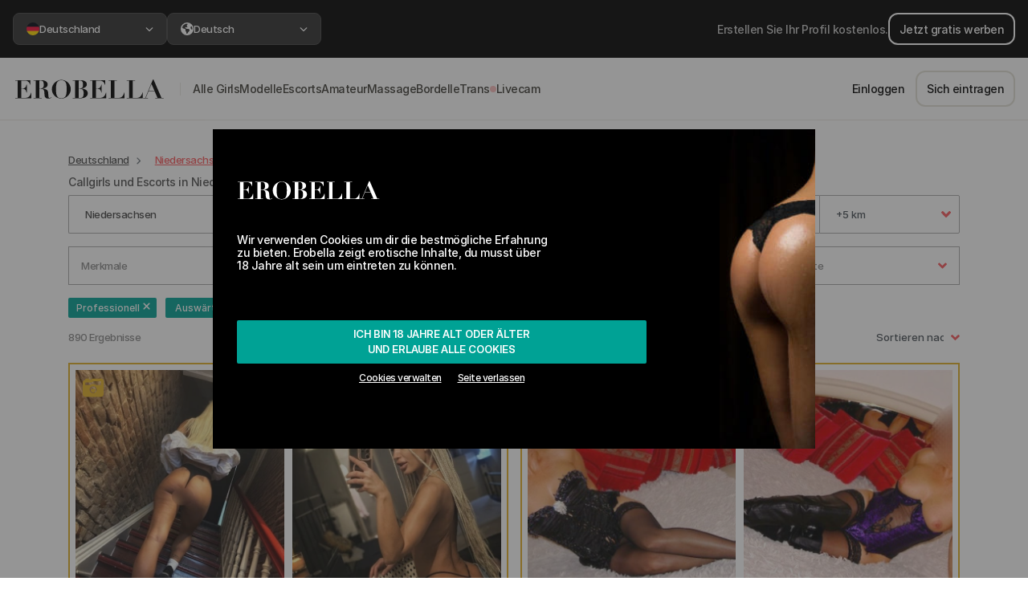

--- FILE ---
content_type: text/html; charset=UTF-8
request_url: https://erobella.com/escort/niedersachsen/
body_size: 150555
content:
<!DOCTYPE html>
<html lang="de">
<head>
    <meta name="csrf-token" content="hHG5iR1H84iuv0kHAL3L8hOjf175eg0wwSMt2DOk">
    <meta charset="UTF-8">
    <meta name="viewport" content="width=device-width, initial-scale=1, maximum-scale=1, user-scalable=0">
    <meta http-equiv="X-UA-Compatible" content="ie=edge">

    
    <!--Preload CSS list-->
    <link rel="preload" href="https://cdn3.erobella.com/webFonts/Inter/InterDisplay-SemiBold.woff2" as="font" type="font/woff2" crossorigin>
    <link rel="preload" href="https://cdn3.erobella.com/webFonts/Inter/Inter-Medium.woff2" as="font" type="font/woff2" crossorigin>


                        <link rel="preload" as="image" imagesrcset=" https://cdn.erobella.com/erobella-images/images/photos/155151/medium/688c7ac137982.webp 264w,  https://cdn.erobella.com/erobella-images/images/photos/155151/medium/50/688c7ac137982.webp 132w,  https://cdn.erobella.com/erobella-images/images/photos/155151/medium/25/688c7ac137982.webp 66w">
                    <link rel="preload" as="image" imagesrcset=" https://cdn.erobella.com/erobella-images/images/photos/155151/medium/688c7ac10b0fd.webp 264w,  https://cdn.erobella.com/erobella-images/images/photos/155151/medium/50/688c7ac10b0fd.webp 132w,  https://cdn.erobella.com/erobella-images/images/photos/155151/medium/25/688c7ac10b0fd.webp 66w">
                    <link rel="preload" as="image" imagesrcset=" https://cdn.erobella.com/erobella-images/images/photos/17914/medium/5f742438df83e.webp 264w,  https://cdn.erobella.com/erobella-images/images/photos/17914/medium/50/5f742438df83e.webp 132w,  https://cdn.erobella.com/erobella-images/images/photos/17914/medium/25/5f742438df83e.webp 66w">
                    <link rel="preload" as="image" imagesrcset=" https://cdn.erobella.com/erobella-images/images/photos/17914/medium/5f74243778e46.webp 264w,  https://cdn.erobella.com/erobella-images/images/photos/17914/medium/50/5f74243778e46.webp 132w,  https://cdn.erobella.com/erobella-images/images/photos/17914/medium/25/5f74243778e46.webp 66w">
            
    
    
    <link rel="stylesheet" href="/assets/css/basic/app-basic.css?id=0f6fd8c3876a9b0618e0">

    <title>Escorts und Callgirls in Niedersachsen | Erobella</title>

    <meta name="description" content="
    Erlebe eine unvergessliche Nacht – mit Escorts & Callgirls in Niedersachsen. Sex Escorts erfüllen alle deine Wünsche ➔ Finde dein Date!">


                    
    
    <!-- Favicons -->
        <link rel="apple-touch-icon" sizes="180x180" href="/images/favicons/apple-touch-icon.png">
        <link rel="icon" type="image/png" sizes="32x32" href="/images/favicons/favicon-32x32.png">
        <link rel="icon" type="image/png" sizes="16x16" href="/images/favicons/favicon-16x16.png">
        <link rel="manifest" href="/images/favicons/site.webmanifest">
        <link rel="mask-icon" href="/images/favicons/safari-pinned-tab.svg" color="#000000">
        <link rel="shortcut icon" href="/images/favicons/favicon.ico">
        <meta name="msapplication-TileColor" content="#ffffff">
        <meta name="msapplication-config" content="/images/favicons/browserconfig.xml">
        <meta name="theme-color" content="#ffffff">
    <!-- Favicons end -->

    <noscript>
        <style>
            #app #app-ssr[data-server-rendered] .search-loading-container {
                visibility: hidden;
            }
        </style>
    </noscript>

            <link rel="canonical" href="https://erobella.com/escort/niedersachsen/"/>
    
    <style>
        .header-logo{width:175px; height:50px; display:block;background-image:url(/images/erobella_logo.svg);}@media screen and (max-width:425px){.header-logo{background-size:cover;width:140px;height:35px;margin-top:5px;}}
    </style>

    <script>
        var cou = 'germany';
        /*! js-cookie v3.0.0-rc.1 | MIT */
        !function(e,t){"object"==typeof exports&&"undefined"!=typeof module?module.exports=t():"function"==typeof define&&define.amd?define(t):(e=e||self,function(){var n=e.Cookies,r=e.Cookies=t();r.noConflict=function(){return e.Cookies=n,r}}())}(this,function(){"use strict";function e(e){for(var t=1;t<arguments.length;t++){var n=arguments[t];for(var r in n)e[r]=n[r]}return e}var t={read:function(e){return e.replace(/(%[\dA-F]{2})+/gi,decodeURIComponent)},write:function(e){return encodeURIComponent(e).replace(/%(2[346BF]|3[AC-F]|40|5[BDE]|60|7[BCD])/g,decodeURIComponent)}};return function n(r,o){function i(t,n,i){if("undefined"!=typeof document){"number"==typeof(i=e({},o,i)).expires&&(i.expires=new Date(Date.now()+864e5*i.expires)),i.expires&&(i.expires=i.expires.toUTCString()),t=encodeURIComponent(t).replace(/%(2[346B]|5E|60|7C)/g,decodeURIComponent).replace(/[()]/g,escape),n=r.write(n,t);var c="";for(var u in i)i[u]&&(c+="; "+u,!0!==i[u]&&(c+="="+i[u].split(";")[0]));return document.cookie=t+"="+n+c}}return Object.create({set:i,get:function(e){if("undefined"!=typeof document&&(!arguments.length||e)){for(var n=document.cookie?document.cookie.split("; "):[],o={},i=0;i<n.length;i++){var c=n[i].split("="),u=c.slice(1).join("=");'"'===u[0]&&(u=u.slice(1,-1));try{var f=t.read(c[0]);if(o[f]=r.read(u,f),e===f)break}catch(e){}}return e?o[e]:o}},remove:function(t,n){i(t,"",e({},n,{expires:-1}))},withAttributes:function(t){return n(this.converter,e({},this.attributes,t))},withConverter:function(t){return n(e({},this.converter,t),this.attributes)}},{attributes:{value:Object.freeze(o)},converter:{value:Object.freeze(r)}})}(t,{path:"/"})});
        var Cookies2 = Cookies.noConflict()
    </script>


    <script type="text/javascript">
        /**
         * VERY IMPORTANT, if you create here new variable, ensure it's not used somewhere on Server side rendering (SSR)
         * otherwise SSR will fail without any errors
         *
         * Use instead SSR context
         */

        if (typeof context === "undefined") {
            var context = {};
        }

        var mietmichCookie;
        var itrCookie;
        var erotikumCookie;
        var pepprCookie;
        var mietmichCookieAllowed = true;
        var itrCookieAllowed = true;
        var erotikumCookieAllowed = true;
        var pepprCookieAllowed = true;

        if (Cookies2) {
            mietmichCookie = Cookies2.get('mietmich');
            itrCookie = Cookies2.get('itr');
            erotikumCookie = Cookies2.get('erotikum');
            pepprCookie = Cookies2.get('peppr');
        }

        var setMietmich = function() {
            var styleMietmich = document.createElement('style');
            styleMietmich.innerHTML = ".header-logo{width:163px;height:38px;background-image:url(/images/formelrymietmich.png)}.cookie-banner .container .logo img{height:100px}@media screen and (max-width:345px){.header-logo{background-size:cover;width:137px;height:33px}}@media screen and (max-width:600px){.cookie-banner .container .logo img{height:auto;width:100%;}}";
            document.head.appendChild(styleMietmich);
            mietmichCookie = true;
        }

        var setItr = function() {
            var styleItr = document.createElement('style');
            styleItr.innerHTML = " .header-logo {background-image: url(/images/itr/ebintimeslogo.png) !important;background-repeat: no-repeat !important;background-size: contain !important;background-position: center;}.cookie-banner .container .logo img{height:38px}.main-header {background: #354e7e !important;border-bottom: solid 3px #283c62 !important;}.header-navigation-wrap, footer {background: #283c62 !important;}.header-right-side .dropdown a, .header-right-side .btn-nav-login, .header-right-side .fa-messages {color: #fff !important;}.header-right-side .btn-register {border-color: #fff;color: #fff;}.escorts-grid-entry {cursor: pointer !important;}";
            document.head.appendChild(styleItr);
            itrCookie = true;
        }

        var setErotikum = function() {
            var styleErotikum = document.createElement('style');
            styleErotikum.innerHTML = ".header-logo{background-image:url(/images/erotikum/erotikum.svg)!important;background-repeat:no-repeat!important;background-size:contain!important;background-position:center}.main-header{background:#000!important;border-bottom:3px solid #000!important}.header-navigation-wrap,footer{background:#ad822c!important}.header-right-side .btn-nav-login,.header-right-side .dropdown a,.header-right-side .fa-messages{color:#fff!important}.header-right-side .btn-register{border-color:#fff;color:#fff}.home-escorts-grid span.escorts-grid-entry{cursor:pointer}";
            document.head.appendChild(styleErotikum);
            erotikumCookie = true;
        }

        var setPeppr = function() {
            var styleItr = document.createElement('style');
            styleItr.innerHTML = ".header-logo {background-image: url(/images/peppr/pepprlogo.svg) !important;background-repeat: no-repeat !important;background-size: contain !important;background-position: center;}  .cookie-banner .container .logo img {height: 38px}  .main-header {background: #191919 !important;border-bottom: solid 3px #962923 !important;}  .header-navigation-wrap, footer {background: #962923 !important;}  .header-right-side .dropdown a, .header-right-side .btn-nav-login, .header-right-side .fa-messages {color: #fff !important;}  .header-right-side .btn-register {border-color: #fff;color: #fff;}  .escorts-grid-entry {cursor: pointer !important;}  #languageDropdown {color: #fff;}";
            document.head.appendChild(styleItr);
            pepprCookie = true;
        }

        if (mietmichCookie && !itrCookie) {
            setMietmich();
        }

        if (itrCookie && !erotikumCookie) {
            setItr();
        }

        if (!itrCookie && !mietmichCookie && erotikumCookie) {
            setErotikum();
        }

        if (!itrCookie && !mietmichCookie && !erotikumCookie && pepprCookie) {
            setPeppr();
        }

        var setMietmichCookie = function() {
            if (Cookies2 && !mietmichCookie && mietmichCookieAllowed && !itrCookie) {
                Cookies2.set('mietmich', 'yes', {expires: 183});
                setMietmich();
            }
        }

        var setItrCookie = function() {
            if (Cookies2 && !itrCookie && itrCookieAllowed) {
                Cookies2.set('itr', 'yes', {expires: 183});
                setItr();
            }
        }

        var setErotikumCookie = function() {
            if (Cookies2 && !erotikumCookie && erotikumCookieAllowed) {
                Cookies2.set('erotikum', 'yes', {expires: 183});
                setErotikum();
            }
        }

        var setPepprCookie = function() {
            if (Cookies2 && !pepprCookie && pepprCookieAllowed) {
                Cookies2.set('peppr', 'yes', {expires: 183});
                setPeppr();
            }
        }

        if (window.location.hash) {
            var style = document.createElement('style');
            style.innerHTML = ' #app #app-ssr[data-server-rendered] .search-loading-container {visibility: show;} #app-ssr { display: flex; }';
            document.head.appendChild(style);

            if (window.location.hash === '#mietmich') {
                setMietmichCookie();
            }

            if (window.location.hash === '#itr') {
                setItrCookie();
            }

            if (window.location.hash === '#erotikum') {
                setErotikumCookie();
            }

            if (window.location.hash === '#peppr') {
                setPepprCookie();
            }

        } else {
            var style = document.createElement('style');
            style.innerHTML = '#app-ssr { display: flex; } #app #app-ssr[data-server-rendered] .search-loading-container {visibility: hidden;}';
            document.head.appendChild(style);
        }

        var hasCookieConsentSet = function() {
            var consentCookie = Cookies2.get('erob_consent');
            var localStorageItem = localStorage.getItem('cookies-accepted');

            

            if (consentCookie || localStorageItem) {
                return true;
            }

            return false;
        }

        var cookiesModalDisplayedWithoutVueJS = true;

        var closeCookie = function() {
            
            if (typeof cookiesModalDisplayedWithoutVueJS !== 'undefined' && cookiesModalDisplayedWithoutVueJS) {
                if (typeof xpa !== 'undefined') {
                    xpa(
                        context ? context.currentUserData : null,
                        'cookie_modal',
                        'approve_all',
                        'click',
                        null,
                        {'js_state': 'plain_js'}
                    );
                }

                Cookies2.set('erob_consent', 'functional:true|marketing:true|isOverEighteen:true', {expires: 360 * 3});
            }

            document.getElementById('cookie-banner').style.display= 'none';
        }

        var cookiesLeavePage = function () {
            if (typeof cookiesModalDisplayedWithoutVueJS !== 'undefined' && cookiesModalDisplayedWithoutVueJS) {
                if (typeof xpa !== 'undefined') {
                    xpa(
                        context ? context.currentUserData : null,
                        'cookie_modal',
                        'leave',
                        'click',
                        null,
                        {'js_state': 'plain_js'}
                    );
                }

                if (typeof window !== 'undefined'){
                    window.history.go(-1);
                }
            }
        }

        var wpwlOptions = {
            locale: 'de' ,
            billingAddress: {},
            brandDetection: true,
            onReady: function() {
                var $ = jQuery.noConflict();
                $(".wpwl-sup-wrapper-street2").insertAfter(".wpwl-sup-wrapper-street1");
                $(".wpwl-sup-wrapper-city").insertAfter(".wpwl-sup-wrapper-street2");
                $(".wpwl-sup-wrapper-state").insertAfter(".wpwl-sup-wrapper-city");
                $(".wpwl-sup-wrapper-postcode").insertAfter(".wpwl-sup-wrapper-state");
                $(".wpwl-sup-wrapper-country").insertAfter(".wpwl-sup-wrapper-postcode");

                $(".wpwl-group-cardHolder").insertBefore(".wpwl-group-expiry");
                $(".wpwl-group-expiry").insertBefore(".wpwl-group-cvv");
                $('.wpwl-group-billing').remove();
                $('.wpwl-group-brand').hide();

                if (window.location.href.includes('guests/galleries/checkout')) {
                    var emailInput = `
                    <div class="wpwl-label wpwl-label-custom" name="customer.email">Email</div>
                    <div class="wpwl-wrapper wpwl-wrapper-custom mb-2">
                        <input class="wpwl-control wpwl-control-email" name="customer.email" placeholder="Email" type="email" aria-label="Email" required>
                    </div>
                `
                    $('form.wpwl-form-card').find('.wpwl-button').before(emailInput);
                }

            },
            onBeforeSubmitCard: function() {
                var $ = jQuery.noConflict();
                const fullName = $('.wpwl-control-cardHolder').first().val();
                const splited = _.split(fullName, ' ');

                const firstName = _.first(splited);
                const lastName = _.last(splited);

                var hiddenInputFields = `
                    <input type="hidden" name="customer.givenName" value="${firstName}">
                    <input type="hidden" name="customer.surname" value="${lastName}">`;

                $('form.wpwl-form-card').find('.wpwl-button').before(hiddenInputFields);

                return true;
            }
        }
    </script>

    <!-- Google Tag Manager -->
    <script>(function(w,d,s,l,i){w[l]=w[l]||[];w[l].push({'gtm.start':
                new Date().getTime(),event:'gtm.js'});var f=d.getElementsByTagName(s)[0],
            j=d.createElement(s),dl=l!='dataLayer'?'&l='+l:'';j.async=true;j.src=
            'https://www.googletagmanager.com/gtm.js?id='+i+dl;f.parentNode.insertBefore(j,f);
        })(window,document,'script','dataLayer','GTM-TBM62MK');</script>
    <!-- End Google Tag Manager -->


</head>
<body class="no-js">

<!-- Google Tag Manager (noscript) -->
<noscript><iframe src="https://www.googletagmanager.com/ns.html?id=GTM-TBM62MK"
                  height="0" width="0" style="display:none;visibility:hidden"></iframe></noscript>
<!-- End Google Tag Manager (noscript) -->

<script>
    // removes no-js class if js is enabled
    document.querySelector('body').classList.remove('no-js');
</script>

<div id="app"
     class=" isAuthorizedArea"
>
                        <rebrand-top-bar-component></rebrand-top-bar-component>
            <rebrand-header-component></rebrand-header-component>
            <rebrand-mobile-horizontal-menu-component></rebrand-mobile-horizontal-menu-component>
                        <product-publish-date-banner></product-publish-date-banner>
        <verification-and-publish-bar-component></verification-and-publish-bar-component>
        <punter-vip-banner-component></punter-vip-banner-component>
        <modal-navigation-not-vip-component></modal-navigation-not-vip-component>
        <modal-limited-access-component></modal-limited-access-component>
        <modal-your-profile-is-blurred></modal-your-profile-is-blurred>
    
    
<div id="content">
    <div class="container content-container">
        <modal-escort-call-feedback-component></modal-escort-call-feedback-component>
                    <div id="app-ssr" data-server-rendered="true"><div id="cookie-banner" class="cookie-banner" style="display:none;"><div class="container"><div class="logo"><img src="/images/erobella_logo_white.svg"></div> <!----> <!----> <!----> <!----> <div class="content"><!----> <!----> <!----> <!----> <p>Wir verwenden Cookies um dir die bestmögliche Erfahrung zu bieten. Erobella zeigt erotische Inhalte, du musst über 18 Jahre alt sein um eintreten zu können.</p></div> <div class="actions"><button onclick="closeCookie()" class="btn btn-secondary full-width d-flex flex-column"><span>Ich bin 18 Jahre alt oder älter</span> <span>und erlaube alle Cookies</span></button> <div class="sub-actions"><span e2e-id="adjust-cookie-settings">Cookies verwalten</span> <span onclick="cookiesLeavePage()" class="leave-link">Seite verlassen</span></div></div></div> <!----></div> <!----> <div id="topBar-rebrand"><div class="advertise-section"><img src="/images/document-gradient.svg" alt="Document" width="24" height="25" class="d-md-none"> <div class="advertise-section--content"><a href="/users/registration/" class="btn-v2 btn-v2-outline-white">Jetzt gratis werben</a> <span class="d-none d-md-block">Erstellen Sie Ihr Profil kostenlos.</span></div> <a href="/users/registration/" class="arrow d-md-none"><svg xmlns="http://www.w3.org/2000/svg" height="19px" width="19px" viewBox="0 0 448 512" fill="currentColor" class="d-md-none"><path d="M438.6 278.6c12.5-12.5 12.5-32.8 0-45.3l-160-160c-12.5-12.5-32.8-12.5-45.3 0s-12.5 32.8 0 45.3L338.8 224 32 224c-17.7 0-32 14.3-32 32s14.3 32 32 32l306.7 0L233.4 393.4c-12.5 12.5-12.5 32.8 0 45.3s32.8 12.5 45.3 0l160-160z"></path></svg></a></div> <div class="region-section"><div class="select-box cursor-pointer"><button class="custom-dropdown-button"><span> <img src="https://cdn3.erobella.com/flagsSVGs/germany.svg" width="16" height="16" alt="">
            Deutschland
        </span> <svg xmlns="http://www.w3.org/2000/svg" height="10px" width="10px" viewBox="0 0 320 512" fill="currentColor" class="arrow"><path d="M310.6 233.4c12.5 12.5 12.5 32.8 0 45.3l-192 192c-12.5 12.5-32.8 12.5-45.3 0s-12.5-32.8 0-45.3L242.7 256 73.4 86.6c-12.5-12.5-12.5-32.8 0-45.3s32.8-12.5 45.3 0l192 192z"></path></svg></button> <div class="select-box--dropdown" style="display:none;"><div class="select-box--dropdown-container"><header class="select-box--dropdown-header"><button class="btn-v2 btn-v2-outline-grey mb-2">zurück
                </button> <span class="title">Region</span> <span class="description">Wählen Sie ein Land oder eine Region. Dies wirkt sich auf die Suchergebnisse und Angebote aus, zu denen Sie weitergeleitet werden.</span></header> <section class="select-box--dropdown-content"><div class="form-select-v2"><a href="/at/" class="cursor-pointer"><img src="https://cdn3.erobella.com/flagsSVGs/austria.svg" width="16" height="16" alt=""> <span>Österreich</span></a></div><div class="form-select-v2"><a href="/au/" class="cursor-pointer"><img src="https://cdn3.erobella.com/flagsSVGs/australia.svg" width="16" height="16" alt=""> <span>Australia</span></a></div><div class="form-select-v2"><a href="/" class="cursor-pointer checked"><img src="https://cdn3.erobella.com/flagsSVGs/germany.svg" width="16" height="16" alt=""> <span>Deutschland</span></a></div><div class="form-select-v2"><a href="/uk/" class="cursor-pointer"><img src="https://cdn3.erobella.com/flagsSVGs/unitedKingdom.svg" width="16" height="16" alt=""> <span>United Kingdom</span></a></div><div class="form-select-v2"><a href="/it/" class="cursor-pointer"><img src="https://cdn3.erobella.com/flagsSVGs/italy.svg" width="16" height="16" alt=""> <span>Italia</span></a></div></section></div></div></div> <div class="select-box cursor-pointer"><button class="custom-dropdown-button"><span><svg xmlns="http://www.w3.org/2000/svg" height="16px" width="16px" viewBox="0 0 512 512" fill="currentColor"><path d="M57.7 193l9.4 16.4c8.3 14.5 21.9 25.2 38 29.8L163 255.7c17.2 4.9 29 20.6 29 38.5v39.9c0 11 6.2 21 16 25.9s16 14.9 16 25.9v39c0 15.6 14.9 26.9 29.9 22.6c16.1-4.6 28.6-17.5 32.7-33.8l2.8-11.2c4.2-16.9 15.2-31.4 30.3-40l8.1-4.6c15-8.5 24.2-24.5 24.2-41.7v-8.3c0-12.7-5.1-24.9-14.1-33.9l-3.9-3.9c-9-9-21.2-14.1-33.9-14.1H257c-11.1 0-22.1-2.9-31.8-8.4l-34.5-19.7c-4.3-2.5-7.6-6.5-9.2-11.2c-3.2-9.6 1.1-20 10.2-24.5l5.9-3c6.6-3.3 14.3-3.9 21.3-1.5l23.2 7.7c8.2 2.7 17.2-.4 21.9-7.5c4.7-7 4.2-16.3-1.2-22.8l-13.6-16.3c-10-12-9.9-29.5 .3-41.3l15.7-18.3c8.8-10.3 10.2-25 3.5-36.7l-2.4-4.2c-3.5-.2-6.9-.3-10.4-.3C163.1 48 84.4 108.9 57.7 193zM464 256c0-36.8-9.6-71.4-26.4-101.5L412 164.8c-15.7 6.3-23.8 23.8-18.5 39.8l16.9 50.7c3.5 10.4 12 18.3 22.6 20.9l29.1 7.3c1.2-9 1.8-18.2 1.8-27.5zM0 256a256 256 0 1 1 512 0A256 256 0 1 1 0 256z"></path></svg> <!---->
            Deutsch
        </span> <svg xmlns="http://www.w3.org/2000/svg" height="10px" width="10px" viewBox="0 0 320 512" fill="currentColor" class="arrow"><path d="M310.6 233.4c12.5 12.5 12.5 32.8 0 45.3l-192 192c-12.5 12.5-32.8 12.5-45.3 0s-12.5-32.8 0-45.3L242.7 256 73.4 86.6c-12.5-12.5-12.5-32.8 0-45.3s32.8-12.5 45.3 0l192 192z"></path></svg></button> <div class="select-box--dropdown" style="display:none;"><div class="select-box--dropdown-container"><header class="select-box--dropdown-header"><button class="btn-v2 btn-v2-outline-grey mb-2">zurück
                </button> <span class="title">Sprache</span> <span class="description">Wählen Sie Ihre bevorzugte Sprache, in der die Website angezeigt werden soll</span></header> <section class="select-box--dropdown-content"><div class="form-select-v2"><a class="cursor-pointer checked"><!----> <span>Deutsch</span></a></div><div class="form-select-v2"><a class="cursor-pointer"><!----> <span>English</span></a></div><div class="form-select-v2"><a class="cursor-pointer"><!----> <span>Română</span></a></div><div class="form-select-v2"><a class="cursor-pointer"><!----> <span>Italiano</span></a></div></section></div></div></div></div></div> <div id="header-rebrand"><a href="/"><img src="/images/erobella_logo_no_space.svg" alt="Logo" width="192" height="24"></a> <div class="navigation"><nav><div class="nav-link-container"><div class="nav-text-group"><!----> <a href="/sex/" target="_self"><span>alle girls</span></a></div> <svg xmlns="http://www.w3.org/2000/svg" height="10px" width="10px" viewBox="0 0 320 512" fill="currentColor" class="d-md-none"><path d="M310.6 233.4c12.5 12.5 12.5 32.8 0 45.3l-192 192c-12.5 12.5-32.8 12.5-45.3 0s-12.5-32.8 0-45.3L242.7 256 73.4 86.6c-12.5-12.5-12.5-32.8 0-45.3s32.8-12.5 45.3 0l192 192z"></path></svg></div><div class="nav-link-container"><div class="nav-text-group"><!----> <a href="/huren/" target="_self"><span>modelle</span></a></div> <svg xmlns="http://www.w3.org/2000/svg" height="10px" width="10px" viewBox="0 0 320 512" fill="currentColor" class="d-md-none"><path d="M310.6 233.4c12.5 12.5 12.5 32.8 0 45.3l-192 192c-12.5 12.5-32.8 12.5-45.3 0s-12.5-32.8 0-45.3L242.7 256 73.4 86.6c-12.5-12.5-12.5-32.8 0-45.3s32.8-12.5 45.3 0l192 192z"></path></svg></div><div class="nav-link-container"><div class="nav-text-group"><!----> <a href="/escort/" target="_self"><span>escorts</span></a></div> <svg xmlns="http://www.w3.org/2000/svg" height="10px" width="10px" viewBox="0 0 320 512" fill="currentColor" class="d-md-none"><path d="M310.6 233.4c12.5 12.5 12.5 32.8 0 45.3l-192 192c-12.5 12.5-32.8 12.5-45.3 0s-12.5-32.8 0-45.3L242.7 256 73.4 86.6c-12.5-12.5-12.5-32.8 0-45.3s32.8-12.5 45.3 0l192 192z"></path></svg></div><div class="nav-link-container"><div class="nav-text-group"><!----> <a href="/hobbyhuren/" target="_self"><span>amateur</span></a></div> <svg xmlns="http://www.w3.org/2000/svg" height="10px" width="10px" viewBox="0 0 320 512" fill="currentColor" class="d-md-none"><path d="M310.6 233.4c12.5 12.5 12.5 32.8 0 45.3l-192 192c-12.5 12.5-32.8 12.5-45.3 0s-12.5-32.8 0-45.3L242.7 256 73.4 86.6c-12.5-12.5-12.5-32.8 0-45.3s32.8-12.5 45.3 0l192 192z"></path></svg></div><div class="nav-link-container"><div class="nav-text-group"><!----> <a href="/erotische-massage/" target="_self"><span>massage</span></a></div> <svg xmlns="http://www.w3.org/2000/svg" height="10px" width="10px" viewBox="0 0 320 512" fill="currentColor" class="d-md-none"><path d="M310.6 233.4c12.5 12.5 12.5 32.8 0 45.3l-192 192c-12.5 12.5-32.8 12.5-45.3 0s-12.5-32.8 0-45.3L242.7 256 73.4 86.6c-12.5-12.5-12.5-32.8 0-45.3s32.8-12.5 45.3 0l192 192z"></path></svg></div><div class="nav-link-container"><div class="nav-text-group"><!----> <a href="/bordell/" target="_self"><span>bordelle</span></a></div> <svg xmlns="http://www.w3.org/2000/svg" height="10px" width="10px" viewBox="0 0 320 512" fill="currentColor" class="d-md-none"><path d="M310.6 233.4c12.5 12.5 12.5 32.8 0 45.3l-192 192c-12.5 12.5-32.8 12.5-45.3 0s-12.5-32.8 0-45.3L242.7 256 73.4 86.6c-12.5-12.5-12.5-32.8 0-45.3s32.8-12.5 45.3 0l192 192z"></path></svg></div><div class="nav-link-container"><div class="nav-text-group"><!----> <a href="/trans/" target="_self"><span>trans</span></a></div> <svg xmlns="http://www.w3.org/2000/svg" height="10px" width="10px" viewBox="0 0 320 512" fill="currentColor" class="d-md-none"><path d="M310.6 233.4c12.5 12.5 12.5 32.8 0 45.3l-192 192c-12.5 12.5-32.8 12.5-45.3 0s-12.5-32.8 0-45.3L242.7 256 73.4 86.6c-12.5-12.5-12.5-32.8 0-45.3s32.8-12.5 45.3 0l192 192z"></path></svg></div><div class="nav-link-container"><div class="nav-text-group"><div class="livecam-indicator"></div> <span class="nav-link-clickable"><span>livecam</span></span></div> <svg xmlns="http://www.w3.org/2000/svg" height="10px" width="10px" viewBox="0 0 320 512" fill="currentColor" class="d-md-none"><path d="M310.6 233.4c12.5 12.5 12.5 32.8 0 45.3l-192 192c-12.5 12.5-32.8 12.5-45.3 0s-12.5-32.8 0-45.3L242.7 256 73.4 86.6c-12.5-12.5-12.5-32.8 0-45.3s32.8-12.5 45.3 0l192 192z"></path></svg></div></nav> <a href="https://wa.me/+4915758583136" class="green-btn-whatsapp green-btn-whatsapp--mobile-only"><span class="ml-2 whitespace-nowrap py-2">
                Brauchen Sie Hilfe?
            </span> <svg xmlns="http://www.w3.org/2000/svg" height="1em" width="1em" viewBox="0 0 448 512" fill="currentColor" class="fa-whatsapp mx-2"><path d="M380.9 97.1C339 55.1 283.2 32 223.9 32c-122.4 0-222 99.6-222 222 0 39.1 10.2 77.3 29.6 111L0 480l117.7-30.9c32.4 17.7 68.9 27 106.1 27h.1c122.3 0 224.1-99.6 224.1-222 0-59.3-25.2-115-67.1-157zm-157 341.6c-33.2 0-65.7-8.9-94-25.7l-6.7-4-69.8 18.3L72 359.2l-4.4-7c-18.5-29.4-28.2-63.3-28.2-98.2 0-101.7 82.8-184.5 184.6-184.5 49.3 0 95.6 19.2 130.4 54.1 34.8 34.9 56.2 81.2 56.1 130.5 0 101.8-84.9 184.6-186.6 184.6zm101.2-138.2c-5.5-2.8-32.8-16.2-37.9-18-5.1-1.9-8.8-2.8-12.5 2.8-3.7 5.6-14.3 18-17.6 21.8-3.2 3.7-6.5 4.2-12 1.4-32.6-16.3-54-29.1-75.5-66-5.7-9.8 5.7-9.1 16.3-30.3 1.8-3.7.9-6.9-.5-9.7-1.4-2.8-12.5-30.1-17.1-41.2-4.5-10.8-9.1-9.3-12.5-9.5-3.2-.2-6.9-.2-10.6-.2-3.7 0-9.7 1.4-14.8 6.9-5.1 5.6-19.4 19-19.4 46.3 0 27.3 19.9 53.7 22.6 57.4 2.8 3.7 39.1 59.7 94.8 83.8 35.2 15.2 49 16.5 66.6 13.9 10.7-1.6 32.8-13.4 37.4-26.4 4.6-13 4.6-24.1 3.2-26.4-1.3-2.5-5-3.9-10.5-6.6z"></path></svg></a> <div class="navigation--actions"><a href="/users/login/" class="d-none d-md-inline-flex btn-v2">
                    Einloggen
                </a> <a href="/users/registration/" class="d-none d-md-inline-flex btn-v2 btn-v2-outline-grey">
                    Sich eintragen
                </a> <a href="/users/login/" class="d-md-none btn-v2 btn-v2-outline-grey btn-v2-xl whitespace-nowrap">
                    Einloggen
                </a> <a href="/users/registration/" class="d-md-none btn-v2 btn-v2-gradient btn-v2-xl whitespace-nowrap">
                    Konto erstellen
                </a></div></div> <div class="d-md-none header-navigation-mobile-actions"><!----> <hr> <button class="btn btn-xs-square"><svg xmlns="http://www.w3.org/2000/svg" height="18px" width="18px" viewBox="0 0 18 16" fill="currentColor"><path d="M0 0H18V2H0V0ZM0 7H18V9H0V7ZM0 14H18V16H0V14Z"></path></svg></button></div></div> <div class="header-mobile-horizontal-menu"><div class="header-menu-inner"><a href="/sex/" target="_self" class="d-flex align-items-center"><!---->
                Modelle
            </a><span class="d-flex align-items-center"><!---->
                Dating
            </span><span class="d-flex align-items-center"><div class="livecam-indicator"></div>
                Livecam
            </span></div></div> <div id="content"><div class="container"><div id="modalEscortCallFeedback" tabindex="-1" role="dialog" aria-labelledby="modalEscortCallFeedbackTitle" aria-hidden="true" class="modal fade"><div role="document" class="modal-dialog modal-dialog-centered"><div class="modal-content"><div class="modal-header"><button type="button" aria-label="Close" data-dismiss="modal" class="close"><span aria-hidden="true">×</span></button></div> <!----></div></div></div> <div class="main-search-container fill-height-while-loading"><div class="search-loading-container"><div class="col-12 justify-content-center loading-spinner"><div role="status" class="spinner-border"><span class="sr-only">Lädt...</span></div> <span>Lädt...</span></div></div> <div id="modalNotLoggedIn" tabindex="-1" role="dialog" aria-labelledby="modalNotLoggedInTitle" aria-hidden="true" class="modal fade"><div role="document" class="modal-dialog modal-dialog-centered"><div class="modal-content"><div class="modal-header"><button type="button" aria-label="Close" data-dismiss="modal" class="close"><span aria-hidden="true">×</span></button></div> <div class="modal-body text-center d-flex flex-column justify-content-center"><p>Melde dich an, um diese Funktion nutzen zu können</p> <a href="/users/login/" class="btn btn-primary">Einloggen</a> <a href="/users/registration/" class="btn btn-outline-secondary mt-3">JETZT ANMELDEN</a></div></div></div></div> <div id="saveSearchModal" tabindex="-1" role="dialog" aria-labelledby="saveSearchModal" aria-hidden="true" class="modal fade modal-with-custom-content position-fixed" style="z-index:999995;"><div role="document" class="modal-dialog modal-dialog-centered"><div class="modal-content"><div class="modal-header"> <button type="button" aria-label="Close" class="close"><span aria-hidden="true">×</span></button></div> <div class="modal-body d-flex flex-column justify-content-center"><div class="modal-custom-wrapper"><div e2e-id="modal-save-search" class="modal-save-search-wrapper"><div class="modal-save-search-content"><div class="modal-save-search-info"><span class="modal-save-search-text-top"><p>Deine Suche wurde gespeichert</p></span> <div class="default-loading-container"><div class="col-12 justify-content-center loading-spinner"><div role="status" class="spinner-border"><span class="sr-only">Lädt...</span></div> <span>Lädt...</span></div></div></div> <span class="btn btn-secondary cursor-pointer w-100 mt-2">Gespeicherte Suchen anzeigen</span></div></div></div> <!----></div></div></div></div> <div class="row visibility-hidden"><div class="col-md-12"><div class="search-component search-component-with-filter"><div class="row justify-content-left"><div class="col-md-12"><ol class="breadcrumb"><li class="breadcrumb-item active"><a href="/escort/">Deutschland</a></li> <li class="breadcrumb-item breadcrumb-item-dropdown dropdown"><a href="" role="button" id="breadcrumbDropdown" data-toggle="dropdown" aria-haspopup="true" aria-expanded="false" class="dropdown-toggle breadcrumb-dropdown-search"><span>Niedersachsen</span></a> <div aria-labelledby="breadcrumbDropdown" class="dropdown-menu"><div class="row"><div class="col-md-3 breadcrumb-item-dropdown-public"><h2 class="group-heading group-heading--grey mt-0">BEZIRKE IN
                                Niedersachsen
                            </h2> <ul><li value=""><a href="/escort/achim/">
                                        Achim
                                    </a></li><li value=""><a href="/escort/aurich/">
                                        Aurich
                                    </a></li><li value=""><a href="/escort/bad-zwischenahn/">
                                        Bad Zwischenahn
                                    </a></li><li value=""><a href="/escort/barsinghausen/">
                                        Barsinghausen
                                    </a></li><li value=""><a href="/escort/bramsche/">
                                        Bramsche
                                    </a></li><li value=""><a href="/escort/braunschweig/">
                                        Braunschweig
                                    </a></li><li value=""><a href="/escort/burgdorf/">
                                        Burgdorf
                                    </a></li><li value=""><a href="/escort/buxtehude/">
                                        Buxtehude
                                    </a></li><li value=""><a href="/escort/celle/">
                                        Celle
                                    </a></li><li value=""><a href="/escort/cloppenburg/">
                                        Cloppenburg
                                    </a></li><li value=""><a href="/escort/cuxhaven/">
                                        Cuxhaven
                                    </a></li><li value=""><a href="/escort/delmenhorst/">
                                        Delmenhorst
                                    </a></li><li value=""><a href="/escort/einbeck/">
                                        Einbeck
                                    </a></li><li value=""><a href="/escort/emden/">
                                        Emden
                                    </a></li><li value=""><a href="/escort/garbsen/">
                                        Garbsen
                                    </a></li><li value=""><a href="/escort/georgsmarienhuette/">
                                        Georgsmarienhütte
                                    </a></li><li value=""><a href="/escort/gifhorn/">
                                        Gifhorn
                                    </a></li><li value=""><a href="/escort/goslar/">
                                        Goslar
                                    </a></li><li value=""><a href="/escort/goettingen/">
                                        Göttingen
                                    </a></li><li value=""><a href="/escort/hameln/">
                                        Hameln
                                    </a></li><li value=""><a href="/escort/hannover/">
                                        Hannover
                                    </a></li><li value=""><a href="/escort/hildesheim/">
                                        Hildesheim
                                    </a></li><li value=""><a href="/escort/laatzen/">
                                        Laatzen
                                    </a></li><li value=""><a href="/escort/landkreis-emsland/">
                                        Landkreis Emsland
                                    </a></li><li value=""><a href="/escort/langenhagen/">
                                        Langenhagen
                                    </a></li><li value=""><a href="/escort/leer-ostfriesland/">
                                        Leer (Ostfriesland)
                                    </a></li><li value=""><a href="/escort/lehrte/">
                                        Lehrte
                                    </a></li><li value=""><a href="/escort/lingen-ems/">
                                        Lingen (Ems)
                                    </a></li><li value=""><a href="/escort/lueneburg/">
                                        Lüneburg
                                    </a></li><li value=""><a href="/escort/melle/">
                                        Melle
                                    </a></li><li value=""><a href="/escort/nienburg-weser/">
                                        Nienburg/Weser
                                    </a></li><li value=""><a href="/escort/nordenham/">
                                        Nordenham
                                    </a></li><li value=""><a href="/escort/nordhorn/">
                                        Nordhorn
                                    </a></li><li value=""><a href="/escort/northeim/">
                                        Northeim
                                    </a></li><li value=""><a href="/escort/oldenburg/">
                                        Oldenburg
                                    </a></li><li value=""><a href="/escort/osnabrueck/">
                                        Osnabrück
                                    </a></li><li value=""><a href="/escort/papenburg/">
                                        Papenburg
                                    </a></li><li value=""><a href="/escort/peine/">
                                        Peine
                                    </a></li><li value=""><a href="/escort/salzgitter/">
                                        Salzgitter
                                    </a></li><li value=""><a href="/escort/seevetal/">
                                        Seevetal
                                    </a></li><li value=""><a href="/escort/soltau/">
                                        Soltau
                                    </a></li><li value=""><a href="/escort/stade/">
                                        Stade
                                    </a></li><li value=""><a href="/escort/stuhr/">
                                        Stuhr
                                    </a></li><li value=""><a href="/escort/uelzen/">
                                        Uelzen
                                    </a></li><li value=""><a href="/escort/vechta/">
                                        Vechta
                                    </a></li><li value=""><a href="/escort/wilhelmshaven/">
                                        Wilhelmshaven
                                    </a></li><li value=""><a href="/escort/wolfenbuettel/">
                                        Wolfenbüttel
                                    </a></li><li value=""><a href="/escort/wolfsburg/">
                                        Wolfsburg
                                    </a></li><li value=""><a href="/escort/wunstorf/">
                                        Wunstorf
                                    </a></li></ul></div> <div class="col-md-3 breadcrumb-item-dropdown-popular"><h2 class="group-heading group-heading--grey">Beliebt in Niedersachsen</h2> <ul><li><a href="/sex/niedersachsen/">Private Sex Anzeigen</a></li><li><a href="/erotische-massage/niedersachsen/">Erotische Massage</a></li><li><a href="/erotische-massage/nuru/niedersachsen/">Nuru Massage</a></li><li><a href="/erotische-massage/tantra/niedersachsen/">Tantra Massage</a></li><li><a href="/hobbyhuren/niedersachsen/">Treffe Hobbyhuren</a></li><li><a href="/huren/niedersachsen/">Huren und Nutten</a></li><li><a href="/fetisch/niedersachsen/">Fetisch und Bizarr Sex</a></li><li><a href="/fetisch/domina/niedersachsen/">Dominas und BDSM</a></li><li><a href="/erotische-massage/thai/niedersachsen/">Thai Massagen</a></li><li><a href="/mollige/niedersachsen/">Mollige girls</a></li><li><a href="/trans/niedersachsen/">Trans</a></li><li><a href="/bordell/niedersachsen/">Bordelle</a></li><li><a href="/asia/niedersachsen/">Asia</a></li><li><a href="/maennlich/niedersachsen/">Männlich</a></li><li><a href="/grosse-titten/niedersachsen/">Grosse Titten</a></li><li><a href="/reife/niedersachsen/">Reife</a></li><li><a href="/analsex/niedersachsen/">Analsex</a></li><li><a href="/deepthroat/niedersachsen/">Deep Throat (DT) Sex</a></li><li><a href="/fusserotik/niedersachsen/">Fußfetisch und Fußerotik</a></li><li><a href="/handjob/niedersachsen/">Handentspannung und handjobs</a></li><li><a href="/blowjob/niedersachsen/">Blowjob</a></li></ul></div> <!----></div></div></li> <!----> <!----></ol></div></div> <!----> <div class="d-flex space-between"><h1 class="location-h1">
                Callgirls und Escorts in Niedersachsen
            </h1> <!----></div> <div class="row main-search"><div class="col-md-12 mb-2 mb-sm-0 justify-content-between main-search--filter-on-mobile mb-2 mb-sm-3"><div id="close-filter-search" class="row"><div class="pr-0 pr-0 col rounded-0-right rounded-0-right searchbar-wrapper"><div class="mobile-search-radius-display d-sm-none"> +5km</div> <select id="searchMain" class="form-control select2-selection__default"><option value="1" selected="selected">Niedersachsen</option></select> <span class="select2 select2-container select2-container--default"><span class="selection"><span role="combobox" aria-haspopup="true" aria-expanded="false" tabindex="0" aria-disabled="false" aria-labelledby="select2-searchPlaceholder-container" class="select2-selection select2-selection--single"><span id="select2-searchPlaceholder-container" role="textbox" aria-readonly="true" class="select2-selection__rendered"><span class="select2-selection__placeholder select2-selection__placeholder--with-location">Niedersachsen
                </span></span> <span role="presentation" class="select2-selection__arrow"><b role="presentation"></b></span></span></span> <span aria-hidden="true" class="dropdown-wrapper"></span></span></div> <div class="searchRadius col-4 col-sm-2"><select id="radius" class="form-control rounded-0-left"><option value="0km">
                            +0 km
                        </option><option value="0.5km">
                            +0.5 km
                        </option><option value="1km">
                            +1 km
                        </option><option value="2km">
                            +2 km
                        </option><option value="5km" selected="selected">
                            +5 km
                        </option><option value="10km">
                            +10 km
                        </option><option value="20km">
                            +20 km
                        </option><option value="30km">
                            +30 km
                        </option><option value="40km">
                            +40 km
                        </option><option value="60km">
                            +60 km
                        </option><option value="80km">
                            +80 km
                        </option><option value="100km">
                            +100 km
                        </option></select></div></div> <button id="filter-toggle" class="filter-btn ml-1 mr-0">Filter
            </button></div></div> <!----></div></div></div> <div class="row visibility-hidden"><div class="col-md-12"><div id="filter-wrapper"><div class="filter-navigation"><div class="filter-content-entry-mobile-title"><a href="#" class="title">Filter</a> <a href="#" class="clear-filter-link">Alles löschen</a></div> <div data-target-tab="location" class="filter-navigation-entry hide-on-desktop"><span class="title">Standort
                            <svg xmlns="http://www.w3.org/2000/svg" height="1em" width="1em" viewBox="0 0 448 512" fill="currentColor"><path d="M201.4 342.6c12.5 12.5 32.8 12.5 45.3 0l160-160c12.5-12.5 12.5-32.8 0-45.3s-32.8-12.5-45.3 0L224 274.7 86.6 137.4c-12.5-12.5-32.8-12.5-45.3 0s-12.5 32.8 0 45.3l160 160z"></path></svg></span></div> <!----> <div data-target-tab="features" class="filter-navigation-entry"><span class="title">Merkmale</span> <!----></div> <div data-target-tab="services" class="filter-navigation-entry"><span class="title">Dienstleistungen</span> <!----></div> <div data-target-tab="category" class="filter-navigation-entry"><span class="title">Kategorien</span> <span class="selected-options">
                            Amateur, Professionell, Besuchbar, Auswärtsbesuche
                        </span></div> <div data-target-tab="extraContent" class="filter-navigation-entry"><span class="title">Extra Inhalte</span> <span class="selected-options">
                            
                        </span></div></div> <div class="filter-container"><div class="filter-content"><div data-tab="location" class="filter-content-entry"><div class="filter-content-entry-mobile-title"><a href="#" class="title title--with-arrow">Standort</a></div> <div class="row filter-content-container"><div class="col-md-12"><div class="search-component search-component--mobile"><div class="row main-search"><div class="col-md-12 px-0 justify-content-between"><div class="row mr-sm-0 search-component--mobile-wrapper mb-2 mb-sm-3"><div class="px-0 col rounded-0-right searchbar-wrapper"><select id="searchLocationFilter" class="form-control select2-selection__default"><!----></select></div> <div class="px-0 radius-wrapper"><select id="radius" class="form-control rounded-0-left pl-1 pr-4 mx-0"><option value="0km">
                            +0 km
                        </option><option value="0.5km">
                            +0.5 km
                        </option><option value="1km">
                            +1 km
                        </option><option value="2km">
                            +2 km
                        </option><option value="5km">
                            +5 km
                        </option><option value="10km">
                            +10 km
                        </option><option value="20km" selected="selected">
                            +20 km
                        </option><option value="30km">
                            +30 km
                        </option><option value="40km">
                            +40 km
                        </option><option value="60km">
                            +60 km
                        </option><option value="80km">
                            +80 km
                        </option><option value="100km">
                            +100 km
                        </option></select></div></div></div></div> <!----></div></div></div></div> <div data-tab="price" class="filter-content-entry"><div class="filter-content-entry-mobile-title"><a href="#" class="title title--with-arrow">Preis</a> <a href="#" class="clear-filter-link">Alles löschen</a></div> <div class="row"><div class="col-md-12 my-5 px-4 px-sm-3"><vue-slider interval="1" silent="true" tooltip="always" tooltip-placement="bottom" tooltip-formatter="€{value}"></vue-slider></div></div></div> <div data-tab="services" class="filter-content-entry"><div class="filter-content-entry-mobile-title"><a href="#" class="title title--with-arrow">Dienstleistungen</a> <a href="#" class="clear-filter-link">Alles löschen</a></div> <div class="row mb-5 filter-content-your-selection"><div class="col-md-12"><div class="section-heading mt-0 pt-0 border-0">Deine Auswahl</div> <div class="filter-content-your-selection-list"><div class="search-filter-flairs"> <!----> <!----> <!----> <!----></div> <a href="#" class="clear-filter-link">Alles löschen</a></div></div></div> <div class="row filter-content-container"><div class="col-md-12"><div class="services-grid"><div class="popular-services-list"><div class="section-heading mt-0">Beliebte Dienste</div> <div class="checkbox-list"><input type="checkbox" name="servicesPopular" id="service-popular0" value="19"> <label for="service-popular-0">Erotische Massage</label><input type="checkbox" name="servicesPopular" id="service-popular1" value="40"> <label for="service-popular-1">Nuru Massage</label><input type="checkbox" name="servicesPopular" id="service-popular2" value="57"> <label for="service-popular-2">Tantra Massage</label><input type="checkbox" name="servicesPopular" id="service-popular3" value="64"> <label for="service-popular-3">Domina</label><input type="checkbox" name="servicesPopular" id="service-popular4" value="28"> <label for="service-popular-4">Gangbang</label><input type="checkbox" name="servicesPopular" id="service-popular5" value="63"> <label for="service-popular-5">69</label><input type="checkbox" name="servicesPopular" id="service-popular6" value="58"> <label for="service-popular-6">Dreier</label><input type="checkbox" name="servicesPopular" id="service-popular7" value="49"> <label for="service-popular-7">Rollenspiele</label></div></div> <div class="services-search"><div class="search-input"><input type="text" id="searchServices" value=""> <label for="searchServices">Suche</label></div></div> <div class="services-list"><div class="section-heading">Alle Dienste</div> <div class="double-column-services"><div class="checkbox-list row"><section class="col-md-12 topService"><input type="checkbox" name="services" id="service-top-0" value="63"> <label for="service-top-0">69</label></section> <section class="col-md-12 topService"><input type="checkbox" name="services" id="service-top-1" value="14"> <label for="service-top-1">Abendbegleitung</label></section> <section class="col-md-12 topService"><input type="checkbox" name="services" id="service-top-2" value="2"> <label for="service-top-2">Analverkehr</label></section> <section class="col-md-12 topService"><input type="checkbox" name="services" id="service-top-3" value="5"> <label for="service-top-3">Baden/Duschen</label></section> <section class="col-md-12 topService"><input type="checkbox" name="services" id="service-top-4" value="94"> <label for="service-top-4">Blowjob</label></section> <section class="col-md-12 topService"><input type="checkbox" name="services" id="service-top-5" value="59"> <label for="service-top-5">Tittenfick</label></section> <section class="col-md-12 topService"><input type="checkbox" name="services" id="service-top-6" value="15"> <label for="service-top-6">Dirty Talk</label></section> <section class="col-md-12 topService"><input type="checkbox" name="services" id="service-top-7" value="16"> <label for="service-top-7">Doggy</label></section> <section class="col-md-12 topService"><input type="checkbox" name="services" id="service-top-8" value="58"> <label for="service-top-8">Dreier (2 Frauen)</label></section> <section class="col-md-12 topService"><input type="checkbox" name="services" id="service-top-9" value="13"> <label for="service-top-9">Deep throat</label></section> <section class="col-md-12 topService"><input type="checkbox" name="services" id="service-top-10" value="19"> <label for="service-top-10">Erotische Massage</label></section> <section class="col-md-12 subService"><input type="checkbox" name="services" id="service-10-0" value="80"> <label for="service-10-0">Ganzkörpermassage</label></section><section class="col-md-12 subService"><input type="checkbox" name="services" id="service-10-1" value="35"> <label for="service-10-1">Intimmassage</label></section><section class="col-md-12 subService"><input type="checkbox" name="services" id="service-10-2" value="40"> <label for="service-10-2">Nuru Massage</label></section><section class="col-md-12 subService"><input type="checkbox" name="services" id="service-10-3" value="7"> <label for="service-10-3">Po Massage</label></section><section class="col-md-12 subService"><input type="checkbox" name="services" id="service-10-4" value="57"> <label for="service-10-4">Tantra Massage</label></section><section class="col-md-12 subService"><input type="checkbox" name="services" id="service-10-5" value="65"> <label for="service-10-5">Thai Massage</label></section><section class="col-md-12 topService"><input type="checkbox" name="services" id="service-top-11" value="23"> <label for="service-top-11">Fetisch</label></section> <section class="col-md-12 subService"><input type="checkbox" name="services" id="service-11-0" value="3"> <label for="service-11-0">After lecken</label></section><section class="col-md-12 subService"><input type="checkbox" name="services" id="service-11-1" value="50"> <label for="service-11-1">Anspucken</label></section><section class="col-md-12 subService"><input type="checkbox" name="services" id="service-11-2" value="6"> <label for="service-11-2">BDSM</label></section><section class="col-md-12 subService"><input type="checkbox" name="services" id="service-11-3" value="78"> <label for="service-11-3">CBT</label></section><section class="col-md-12 subService"><input type="checkbox" name="services" id="service-11-4" value="8"> <label for="service-11-4">Choking</label></section><section class="col-md-12 subService"><input type="checkbox" name="services" id="service-11-5" value="64"> <label for="service-11-5">Domina</label></section><section class="col-md-12 subService"><input type="checkbox" name="services" id="service-11-6" value="17"> <label for="service-11-6">Dominant</label></section><section class="col-md-12 subService"><input type="checkbox" name="services" id="service-11-7" value="18"> <label for="service-11-7">Doppel-Penetration</label></section><section class="col-md-12 subService"><input type="checkbox" name="services" id="service-11-8" value="69"> <label for="service-11-8">DS - Dildospiele aktiv</label></section><section class="col-md-12 subService"><input type="checkbox" name="services" id="service-11-9" value="70"> <label for="service-11-9">DS - Dildospiele passiv</label></section><section class="col-md-12 subService"><input type="checkbox" name="services" id="service-11-10" value="34"> <label for="service-11-10">Erniedrigung</label></section><section class="col-md-12 subService"><input type="checkbox" name="services" id="service-11-11" value="81"> <label for="service-11-11">Extra langes Vorspiel</label></section><section class="col-md-12 subService"><input type="checkbox" name="services" id="service-11-12" value="90"> <label for="service-11-12">FA - Fat Admirer</label></section><section class="col-md-12 subService"><input type="checkbox" name="services" id="service-11-13" value="25"> <label for="service-11-13">Fußfetisch</label></section><section class="col-md-12 subService"><input type="checkbox" name="services" id="service-11-14" value="71"> <label for="service-11-14">Fesselspiele aktiv</label></section><section class="col-md-12 subService"><input type="checkbox" name="services" id="service-11-15" value="72"> <label for="service-11-15">Fesselspiele passiv</label></section><section class="col-md-12 subService"><input type="checkbox" name="services" id="service-11-16" value="24"> <label for="service-11-16">Fisting</label></section><section class="col-md-12 subService"><input type="checkbox" name="services" id="service-11-17" value="1"> <label for="service-11-17">Fingerspiele</label></section><section class="col-md-12 subService"><input type="checkbox" name="services" id="service-11-18" value="73"> <label for="service-11-18">Foto/Videoaufnahmen</label></section><section class="col-md-12 subService"><input type="checkbox" name="services" id="service-11-19" value="21"> <label for="service-11-19">Facesitting</label></section><section class="col-md-12 subService"><input type="checkbox" name="services" id="service-11-20" value="28"> <label for="service-11-20">Gangbang</label></section><section class="col-md-12 subService"><input type="checkbox" name="services" id="service-11-21" value="22"> <label for="service-11-21">Gesichtsbesamung</label></section><section class="col-md-12 subService"><input type="checkbox" name="services" id="service-11-22" value="4"> <label for="service-11-22">Hoden lecken</label></section><section class="col-md-12 subService"><input type="checkbox" name="services" id="service-11-23" value="46"> <label for="service-11-23">Kaviar aktiv</label></section><section class="col-md-12 subService"><input type="checkbox" name="services" id="service-11-24" value="91"> <label for="service-11-24">Kaviar passiv</label></section><section class="col-md-12 subService"><input type="checkbox" name="services" id="service-11-25" value="36"> <label for="service-11-25">Lack, Leder und Latex</label></section><section class="col-md-12 subService"><input type="checkbox" name="services" id="service-11-26" value="44"> <label for="service-11-26">Natursekt aktiv</label></section><section class="col-md-12 subService"><input type="checkbox" name="services" id="service-11-27" value="68"> <label for="service-11-27">Natursekt passiv</label></section><section class="col-md-12 subService"><input type="checkbox" name="services" id="service-11-28" value="62"> <label for="service-11-28">Peitschen</label></section><section class="col-md-12 subService"><input type="checkbox" name="services" id="service-11-29" value="9"> <label for="service-11-29">Penis- und Hodenfolter</label></section><section class="col-md-12 subService"><input type="checkbox" name="services" id="service-11-30" value="79"> <label for="service-11-30">Pet Play</label></section><section class="col-md-12 subService"><input type="checkbox" name="services" id="service-11-31" value="47"> <label for="service-11-31">Rimjob aktiv</label></section><section class="col-md-12 subService"><input type="checkbox" name="services" id="service-11-32" value="48"> <label for="service-11-32">Rimjob passiv</label></section><section class="col-md-12 subService"><input type="checkbox" name="services" id="service-11-33" value="82"> <label for="service-11-33">Soft-Dominate Spielchen</label></section><section class="col-md-12 subService"><input type="checkbox" name="services" id="service-11-34" value="92"> <label for="service-11-34">Sonderwünsche auf Anfrage</label></section><section class="col-md-12 subService"><input type="checkbox" name="services" id="service-11-35" value="51"> <label for="service-11-35">Spanking aktiv</label></section><section class="col-md-12 subService"><input type="checkbox" name="services" id="service-11-36" value="74"> <label for="service-11-36">Spanking passiv</label></section><section class="col-md-12 subService"><input type="checkbox" name="services" id="service-11-37" value="60"> <label for="service-11-37">Spielzeuge</label></section><section class="col-md-12 subService"><input type="checkbox" name="services" id="service-11-38" value="52"> <label for="service-11-38">Squirten</label></section><section class="col-md-12 subService"><input type="checkbox" name="services" id="service-11-39" value="53"> <label for="service-11-39">Strap-on</label></section><section class="col-md-12 subService"><input type="checkbox" name="services" id="service-11-40" value="84"> <label for="service-11-40">Toilettenerziehung aktiv</label></section><section class="col-md-12 subService"><input type="checkbox" name="services" id="service-11-41" value="83"> <label for="service-11-41">TV Erziehung aktiv</label></section><section class="col-md-12 subService"><input type="checkbox" name="services" id="service-11-42" value="93"> <label for="service-11-42">Unberührbar</label></section><section class="col-md-12 subService"><input type="checkbox" name="services" id="service-11-43" value="55"> <label for="service-11-43">Unterwerfung</label></section><section class="col-md-12 subService"><input type="checkbox" name="services" id="service-11-44" value="27"> <label for="service-11-44">Würgen</label></section><section class="col-md-12 topService"><input type="checkbox" name="services" id="service-top-12" value="41"> <label for="service-top-12">Französisch aktiv</label></section> <section class="col-md-12 topService"><input type="checkbox" name="services" id="service-top-13" value="42"> <label for="service-top-13">Französisch passiv</label></section> <section class="col-md-12 topService"><input type="checkbox" name="services" id="service-top-14" value="29"> <label for="service-top-14">Gefühlvoller Sex</label></section> <section class="col-md-12 topService"><input type="checkbox" name="services" id="service-top-15" value="30"> <label for="service-top-15">Girlfriend-Sex</label></section> <section class="col-md-12 topService"><input type="checkbox" name="services" id="service-top-16" value="61"> <label for="service-top-16">Geschlechtsverkehr</label></section> <section class="col-md-12 topService"><input type="checkbox" name="services" id="service-top-17" value="31"> <label for="service-top-17">Handentspannung</label></section> <section class="col-md-12 topService"><input type="checkbox" name="services" id="service-top-18" value="33"> <label for="service-top-18">Hostess</label></section> <section class="col-md-12 topService"><input type="checkbox" name="services" id="service-top-19" value="12"> <label for="service-top-19">Körperbesamung</label></section> <section class="col-md-12 topService"><input type="checkbox" name="services" id="service-top-20" value="11"> <label for="service-top-20">Kuscheln</label></section> <section class="col-md-12 topService"><input type="checkbox" name="services" id="service-top-21" value="37"> <label for="service-top-21">Lesbische Spiele</label></section> <section class="col-md-12 topService"><input type="checkbox" name="services" id="service-top-22" value="38"> <label for="service-top-22">Masturbation</label></section> <section class="col-md-12 topService"><input type="checkbox" name="services" id="service-top-23" value="39"> <label for="service-top-23">Nippelspiele</label></section> <section class="col-md-12 topService"><input type="checkbox" name="services" id="service-top-24" value="10"> <label for="service-top-24">Paarbesuche</label></section> <section class="col-md-12 topService"><input type="checkbox" name="services" id="service-top-25" value="49"> <label for="service-top-25">Rollenspiele</label></section> <section class="col-md-12 topService"><input type="checkbox" name="services" id="service-top-26" value="54"> <label for="service-top-26">Striptease</label></section> <section class="col-md-12 topService"><input type="checkbox" name="services" id="service-top-27" value="45"> <label for="service-top-27">Telefon-Sex</label></section> <section class="col-md-12 topService"><input type="checkbox" name="services" id="service-top-28" value="43"> <label for="service-top-28">Übernachtungsgast</label></section> <section class="col-md-12 topService"><input type="checkbox" name="services" id="service-top-29" value="32"> <label for="service-top-29">Urlaubsbegleitung</label></section> <section class="col-md-12 topService"><input type="checkbox" name="services" id="service-top-30" value="26"> <label for="service-top-30">Zungenküsse</label></section> </div></div></div></div></div></div></div> <div data-tab="features" class="filter-content-entry"><div class="filter-content-entry-mobile-title"><a href="#" class="title title--with-arrow">Merkmale</a> <a href="#" class="clear-filter-link">Alles löschen</a></div> <div class="row mb-5 filter-content-your-selection"><div class="col-md-12"><div class="section-heading mt-0 pt-0 border-0">Deine Auswahl</div> <div class="filter-content-your-selection-list"><div class="search-filter-flairs"><!----> <!----> <!----> <!----> <!---->   <!----></div> <a href="#" class="clear-filter-link">Alles löschen</a></div></div></div> <div class="row filter-content-container justify-content-between"><div class="col-md-4 col-lg-3"><div class="accordion--filter"><div class="accordion-title accordion-title--no-arrow">Geschlecht</div> <div id="filter-gender" class="accordion-content accordion-content--small"><div class="radio-group radio-group--small"><input type="radio" name="features-gender" id="input_features_gender_female" value="female" class="form-check-input"> <label for="input_features_gender_female">Weiblich</label> <input type="radio" name="features-gender" id="input_features_gender_male" value="male" class="form-check-input"> <label for="input_features_gender_male">Männlich</label> <input type="radio" name="features-gender" id="input_features_gender_trans" value="transsexual" class="form-check-input"> <label for="input_features_gender_trans">Trans</label> <input type="radio" name="features-gender" id="input_features_gender_all" value="all" checked="checked" class="form-check-input"> <label for="input_features_gender_all">Alle</label></div></div></div> <div class="accordion--filter"><div class="accordion-title accordion-title--no-arrow">Alter</div> <div id="filter-age" class="accordion-content accordion-content--small"><vue-slider min="18" max="85" interval="1" silent="true" tooltip="always" tooltip-placement="bottom"></vue-slider></div></div> <div class="accordion--filter"><div class="accordion-title accordion-title--no-arrow">Körpertyp</div> <div id="filter-body-type" class="accordion-content accordion-content--small"><div class="dropdown-in-select-style"><button type="button" id="dropdownSelectBodyType" data-toggle="dropdown" data-display="static" aria-haspopup="true" aria-expanded="false" class="dropdown-in-select-style--toggle">
                            Auswählen Körpertyp
                        </button> <div aria-labelledby="dropdownSelectBodyType" class="dropdown-menu dropdown-in-select-style--menu"><div class="checkbox-list"><input type="checkbox" id="body-type-0" value="Sehr dünn"> <label for="body-type-0">Sehr dünn</label><input type="checkbox" id="body-type-1" value="Schlank"> <label for="body-type-1">Schlank</label><input type="checkbox" id="body-type-2" value="Mittel"> <label for="body-type-2">Mittel</label><input type="checkbox" id="body-type-3" value="Athletisch"> <label for="body-type-3">Athletisch</label><input type="checkbox" id="body-type-4" value="Muskulös"> <label for="body-type-4">Muskulös</label><input type="checkbox" id="body-type-5" value="Kurvig"> <label for="body-type-5">Kurvig</label><input type="checkbox" id="body-type-6" value="Sehr kurvig"> <label for="body-type-6">Sehr kurvig</label></div></div></div></div></div></div> <div class="col-md-4 col-lg-3"><div class="accordion--filter"><div class="accordion-title accordion-title--no-arrow">Hautfarbe</div> <div id="filter-skin-color" class="accordion-content accordion-content--small"><div class="dropdown-in-select-style"><button type="button" id="dropdownSelectSkinColor" data-toggle="dropdown" data-display="static" aria-haspopup="true" aria-expanded="false" class="dropdown-in-select-style--toggle">
                            Auswählen Hautfarbe
                        </button> <div aria-labelledby="dropdownSelectSkinColor" class="dropdown-menu dropdown-in-select-style--menu"><div class="checkbox-list"><input type="checkbox" id="skin-color-0" value="Weiß"> <label for="skin-color-0">Weiß</label><input type="checkbox" id="skin-color-1" value="Olive"> <label for="skin-color-1">Olivenhaut</label><input type="checkbox" id="skin-color-2" value="Gebräunt"> <label for="skin-color-2">Sonnengebräunt</label><input type="checkbox" id="skin-color-3" value="Braun"> <label for="skin-color-3">Braunhäutig</label><input type="checkbox" id="skin-color-4" value="Dunkelbraun"> <label for="skin-color-4">Dunkelbraunhäutig</label><input type="checkbox" id="skin-color-5" value="Schwarz"> <label for="skin-color-5">Schwarzhäutig</label></div></div></div></div></div> <div class="accordion--filter"><div class="accordion-title accordion-title--no-arrow">Ethnie</div> <div id="filter-ethnicity" class="accordion-content accordion-content--small"><div class="dropdown-in-select-style"><button type="button" id="dropdownSelectEthnicity" data-toggle="dropdown" data-display="static" aria-haspopup="true" aria-expanded="false" class="dropdown-in-select-style--toggle">
                            Auswählen Ethnie
                        </button> <div aria-labelledby="dropdownSelectEthnicity" class="dropdown-menu dropdown-in-select-style--menu"><div class="checkbox-list"><input type="checkbox" id="ethnicity-0" value="Arabisch"> <label for="ethnicity-0">Arabisch</label><input type="checkbox" id="ethnicity-1" value="Asiatisch"> <label for="ethnicity-1">Asiatisch</label><input type="checkbox" id="ethnicity-2" value="Afro-Karibisch"> <label for="ethnicity-2">Afro-Karibisch</label><input type="checkbox" id="ethnicity-3" value="Afrikanisch"> <label for="ethnicity-3">Afrikanisch</label><input type="checkbox" id="ethnicity-4" value="Kaukasisch (weiß)"> <label for="ethnicity-4">Kaukasisch (weiß)</label><input type="checkbox" id="ethnicity-5" value="Lateinamerikanisch"> <label for="ethnicity-5">Lateinamerikanisch</label><input type="checkbox" id="ethnicity-6" value="Gemischt"> <label for="ethnicity-6">Gemischt</label><input type="checkbox" id="ethnicity-7" value="Andere"> <label for="ethnicity-7">Andere</label></div></div></div></div></div> <div class="accordion--filter"><div class="accordion-title accordion-title--no-arrow">Brustgröße</div> <div id="filter-breast-size" class="accordion-content accordion-content--small"><div class="dropdown-in-select-style"><button type="button" id="dropdownSelectBreastSize" data-toggle="dropdown" data-display="static" aria-haspopup="true" aria-expanded="false" class="dropdown-in-select-style--toggle">
                            Auswählen Brustgröße
                        </button> <div aria-labelledby="dropdownSelectBreastSize" class="dropdown-menu dropdown-in-select-style--menu"><div class="checkbox-list"><input type="checkbox" id="breast-size-0" value="Sehr klein"> <label for="breast-size-0">Sehr klein</label><input type="checkbox" id="breast-size-1" value="Klein"> <label for="breast-size-1">Klein</label><input type="checkbox" id="breast-size-2" value="Mittel"> <label for="breast-size-2">Mittel</label><input type="checkbox" id="breast-size-3" value="Groß"> <label for="breast-size-3">Groß</label><input type="checkbox" id="breast-size-4" value="Sehr groß"> <label for="breast-size-4">Sehr groß</label></div></div></div></div></div></div> <div class="col-md-4 col-lg-3"><div class="accordion--filter"><div class="accordion-title accordion-title--no-arrow">Haarfarbe</div> <div id="filter-hair-color" class="accordion-content accordion-content--small"><div class="dropdown-in-select-style"><button type="button" id="dropdownSelectHairColor" data-toggle="dropdown" data-display="static" aria-haspopup="true" aria-expanded="false" class="dropdown-in-select-style--toggle">
                            Auswählen Haarfarbe
                        </button> <div aria-labelledby="dropdownSelectHairColor" class="dropdown-menu dropdown-in-select-style--menu"><div class="checkbox-list"><input type="checkbox" id="hair-color-0" value="Blond"> <label for="hair-color-0">Blond</label><input type="checkbox" id="hair-color-1" value="Braun"> <label for="hair-color-1">Braun</label><input type="checkbox" id="hair-color-2" value="Schwarz"> <label for="hair-color-2">Schwarz</label><input type="checkbox" id="hair-color-3" value="Rot"> <label for="hair-color-3">Rot</label><input type="checkbox" id="hair-color-4" value="Rotblond"> <label for="hair-color-4">Rotblond</label></div></div></div></div></div> <div class="accordion--filter"><div class="accordion-title accordion-title--no-arrow">Gewicht</div> <div id="filter-weight" class="accordion-content accordion-content--small"><vue-slider min="0" max="100" interval="1" silent="true" tooltip="always" tooltip-placement="bottom" tooltip-formatter="{value}KG"></vue-slider></div></div> <div class="accordion--filter"><div class="accordion-title accordion-title--no-arrow">Nationalität</div> <div id="filter-nationality" class="accordion-content accordion-content--small"><div class="dropdown-in-select-style"><button type="button" id="dropdownSelectNationality" data-toggle="dropdown" data-display="static" aria-haspopup="true" aria-expanded="false" class="dropdown-in-select-style--toggle">
                            Auswählen Nationalität
                        </button> <div aria-labelledby="dropdownSelectNationality" class="dropdown-menu dropdown-in-select-style--menu"><div class="search-input search-input--inner"><input type="text" id="searchNationality" placeholder="Suche Nationalität" value=""></div> <div class="checkbox-list"><input type="checkbox" id="nationality-0" value="Deutschland"> <label for="nationality-0">Deutschland</label><input type="checkbox" id="nationality-1" value="Rumänien"> <label for="nationality-1">Rumänien</label><input type="checkbox" id="nationality-2" value="Ungarn"> <label for="nationality-2">Ungarn</label><input type="checkbox" id="nationality-3" value="Spanien"> <label for="nationality-3">Spanien</label><input type="checkbox" id="nationality-4" value="Polen"> <label for="nationality-4">Polen</label><input type="checkbox" id="nationality-5" value="Italien"> <label for="nationality-5">Italien</label><input type="checkbox" id="nationality-6" value="Bulgarien"> <label for="nationality-6">Bulgarien</label><input type="checkbox" id="nationality-7" value="Brasilien"> <label for="nationality-7">Brasilien</label><input type="checkbox" id="nationality-8" value="Russland"> <label for="nationality-8">Russland</label><input type="checkbox" id="nationality-9" value="Kolumbien"> <label for="nationality-9">Kolumbien</label><input type="checkbox" id="nationality-10" value="Türkei"> <label for="nationality-10">Türkei</label><input type="checkbox" id="nationality-11" value="Moldawien"> <label for="nationality-11">Moldawien</label><input type="checkbox" id="nationality-12" value="Thailand"> <label for="nationality-12">Thailand</label><input type="checkbox" id="nationality-13" value="Griechenland"> <label for="nationality-13">Griechenland</label><input type="checkbox" id="nationality-14" value="Tschechien"> <label for="nationality-14">Tschechien</label><input type="checkbox" id="nationality-15" value="Japan"> <label for="nationality-15">Japan</label><input type="checkbox" id="nationality-16" value="Ukraine"> <label for="nationality-16">Ukraine</label><input type="checkbox" id="nationality-17" value="Lettland"> <label for="nationality-17">Lettland</label><input type="checkbox" id="nationality-18" value="Kuba"> <label for="nationality-18">Kuba</label><input type="checkbox" id="nationality-19" value="China"> <label for="nationality-19">China</label><input type="checkbox" id="nationality-20" value="Litauen"> <label for="nationality-20">Litauen</label><input type="checkbox" id="nationality-21" value="Venezuela"> <label for="nationality-21">Venezuela</label><input type="checkbox" id="nationality-22" value="Frankreich"> <label for="nationality-22">Frankreich</label><input type="checkbox" id="nationality-23" value="Dominikanische Republik"> <label for="nationality-23">Dominikanische Republik</label><input type="checkbox" id="nationality-24" value="Portugal"> <label for="nationality-24">Portugal</label></div></div></div></div></div></div></div></div> <div data-tab="category" class="filter-content-entry"><div class="filter-content-entry-mobile-title"><a href="#" class="title title--with-arrow">Kategorien</a> <a href="#" class="clear-filter-link">Alles löschen</a></div> <div class="row mb-5 filter-content-your-selection"><div class="col-md-12"><div class="section-heading mt-0 pt-0 border-0">Deine Auswahl</div> <div class="filter-content-your-selection-list"><div class="search-filter-flairs"><!----> <!----> <button content="Professionell" class="filter-badge mr-2 mb-2"><span class="flair-text">Professionell</span> <a e2e-id="flair-close"><svg xmlns="http://www.w3.org/2000/svg" height="1em" width="1em" viewBox="0 0 384 512" fill="currentColor"><path d="M342.6 150.6c12.5-12.5 12.5-32.8 0-45.3s-32.8-12.5-45.3 0L192 210.7 86.6 105.4c-12.5-12.5-32.8-12.5-45.3 0s-12.5 32.8 0 45.3L146.7 256 41.4 361.4c-12.5 12.5-12.5 32.8 0 45.3s32.8 12.5 45.3 0L192 301.3 297.4 406.6c12.5 12.5 32.8 12.5 45.3 0s12.5-32.8 0-45.3L237.3 256 342.6 150.6z"></path></svg></a></button> <button content="Amateur" class="filter-badge mr-2 mb-2"><span class="flair-text">Amateur</span> <a e2e-id="flair-close"><svg xmlns="http://www.w3.org/2000/svg" height="1em" width="1em" viewBox="0 0 384 512" fill="currentColor"><path d="M342.6 150.6c12.5-12.5 12.5-32.8 0-45.3s-32.8-12.5-45.3 0L192 210.7 86.6 105.4c-12.5-12.5-32.8-12.5-45.3 0s-12.5 32.8 0 45.3L146.7 256 41.4 361.4c-12.5 12.5-12.5 32.8 0 45.3s32.8 12.5 45.3 0L192 301.3 297.4 406.6c12.5 12.5 32.8 12.5 45.3 0s12.5-32.8 0-45.3L237.3 256 342.6 150.6z"></path></svg></a></button> <button content="Besuchbar" class="filter-badge mr-2 mb-2"><span class="flair-text">Besuchbar</span> <a e2e-id="flair-close"><svg xmlns="http://www.w3.org/2000/svg" height="1em" width="1em" viewBox="0 0 384 512" fill="currentColor"><path d="M342.6 150.6c12.5-12.5 12.5-32.8 0-45.3s-32.8-12.5-45.3 0L192 210.7 86.6 105.4c-12.5-12.5-32.8-12.5-45.3 0s-12.5 32.8 0 45.3L146.7 256 41.4 361.4c-12.5 12.5-12.5 32.8 0 45.3s32.8 12.5 45.3 0L192 301.3 297.4 406.6c12.5 12.5 32.8 12.5 45.3 0s12.5-32.8 0-45.3L237.3 256 342.6 150.6z"></path></svg></a></button> <button content="Auswärtsbesuche" class="filter-badge mr-2 mb-2"><span class="flair-text">Auswärtsbesuche</span> <a e2e-id="flair-close"><svg xmlns="http://www.w3.org/2000/svg" height="1em" width="1em" viewBox="0 0 384 512" fill="currentColor"><path d="M342.6 150.6c12.5-12.5 12.5-32.8 0-45.3s-32.8-12.5-45.3 0L192 210.7 86.6 105.4c-12.5-12.5-32.8-12.5-45.3 0s-12.5 32.8 0 45.3L146.7 256 41.4 361.4c-12.5 12.5-12.5 32.8 0 45.3s32.8 12.5 45.3 0L192 301.3 297.4 406.6c12.5 12.5 32.8 12.5 45.3 0s12.5-32.8 0-45.3L237.3 256 342.6 150.6z"></path></svg></a></button> <!----> <!----></div> <a href="#" class="clear-filter-link">Alles löschen</a></div></div></div> <div class="row filter-content-container"><div class="col-md-8 col-lg-6"><div class="section-heading mt-0">Treffpunkt</div> <div class="radio-group full-width"><input type="radio" name="meeting-location" id="input_meeting_location1" value="0" class="form-check-input"> <label for="input_meeting_location1">Besuchbar</label> <input type="radio" name="meeting-location" id="input_meeting_location2" value="1" class="form-check-input"> <label for="input_meeting_location2">Auswärtsbesuche</label> <input type="radio" name="meeting-location" id="input_meeting_location3" value="2" checked="checked" class="form-check-input"> <label for="input_meeting_location3">Alle</label></div> <div class="section-heading">Typ</div> <div class="radio-group full-width"><input type="radio" name="type" id="type1" value="0" class="form-check-input"> <label for="type1">Professionell</label> <input type="radio" name="type" id="type2" value="1" class="form-check-input"> <label for="type2">Amateur</label> <input type="radio" name="type" id="type3" value="2" checked="checked" class="form-check-input"> <label for="type3">Alle</label></div></div></div></div> <div data-tab="extraContent" class="filter-content-entry filter-extra-content"><div class="filter-content-entry-mobile-title"><a href="#" class="title title--with-arrow">Extra Inhalte</a> <a href="#" class="clear-filter-link">Alles löschen</a></div> <div class="row mb-5 filter-content-your-selection"><div class="col-md-12"><div class="section-heading mt-0 pt-0 border-0">Deine Auswahl</div> <div class="filter-content-your-selection-list"><div class="search-filter-flairs"><!---->  <!----> <!----> <!----></div> <a href="#" class="clear-filter-link">Alles löschen</a></div></div></div> <div class="row filter-content-container"><div class="col-md-8 col-lg-6"><div class="section-heading mt-0 d-none d-sm-block">Private Galerie</div> <div class="radio-group full-width"><input type="radio" name="privateGallery" id="inputHasPrivateGallery" value="1" class="form-check-input"> <label for="inputHasPrivateGallery">Hat eine Galerie</label></div></div> <div class="col-md-8 col-lg-6"><div class="section-heading mt-0 d-none d-sm-block">Videos</div> <div class="radio-group full-width"><input type="radio" name="videos" id="inputHasVideos" value="1" class="form-check-input"> <label for="inputHasVideos">Hat Video(s)</label></div></div> <div class="col-md-8 col-lg-6"><div class="section-heading mt-0 d-none d-sm-block border-0">FSK18 INHALTE</div> <div class="radio-group full-width"><input type="radio" name="fskContent" id="inputHasFfkContent" value="1" class="form-check-input"> <label for="inputHasFfkContent">Hat FSK Inhalte</label></div></div></div></div></div> <div class="filter-controls"><a href="#" id="filter-cancel" class="btn btn-outline-dark">Abbrechen</a> <a href="#" id="filter-show-results" class="btn btn-primary">Ergebnisse anzeigen
                            (0)
                        </a></div></div></div></div></div> <div class="row mt-sm-3 mb-0 mb-sm-2 visibility-hidden"><div e2e-id="search-page-flair-wrapper" class="col-md-12"><div class="search-filter-flairs"><!---->  <!----> <!----> <!----> <button content="Professionell" class="filter-badge mr-2 mb-2"><span class="flair-text">Professionell</span> <a e2e-id="flair-close"><svg xmlns="http://www.w3.org/2000/svg" height="1em" width="1em" viewBox="0 0 384 512" fill="currentColor"><path d="M342.6 150.6c12.5-12.5 12.5-32.8 0-45.3s-32.8-12.5-45.3 0L192 210.7 86.6 105.4c-12.5-12.5-32.8-12.5-45.3 0s-12.5 32.8 0 45.3L146.7 256 41.4 361.4c-12.5 12.5-12.5 32.8 0 45.3s32.8 12.5 45.3 0L192 301.3 297.4 406.6c12.5 12.5 32.8 12.5 45.3 0s12.5-32.8 0-45.3L237.3 256 342.6 150.6z"></path></svg></a></button> <button content="Auswärtsbesuche" class="filter-badge mr-2 mb-2"><span class="flair-text">Auswärtsbesuche</span> <a e2e-id="flair-close"><svg xmlns="http://www.w3.org/2000/svg" height="1em" width="1em" viewBox="0 0 384 512" fill="currentColor"><path d="M342.6 150.6c12.5-12.5 12.5-32.8 0-45.3s-32.8-12.5-45.3 0L192 210.7 86.6 105.4c-12.5-12.5-32.8-12.5-45.3 0s-12.5 32.8 0 45.3L146.7 256 41.4 361.4c-12.5 12.5-12.5 32.8 0 45.3s32.8 12.5 45.3 0L192 301.3 297.4 406.6c12.5 12.5 32.8 12.5 45.3 0s12.5-32.8 0-45.3L237.3 256 342.6 150.6z"></path></svg></a></button> <!----> <!---->  </div></div> <div class="col-md-12 d-flex justify-content-between align-items-center mb-2 mb-sm-0"><div><p e2e-id="search-results-count" class="mb-0 text-right text-sm-left">
                    890
                    Ergebnisse
                </p> <!----></div> <div class="btn btn-with-gallery-filter py-0">
    Mit Galerie
    <span class="private-gallery-icon-search ml-3"><svg xmlns="http://www.w3.org/2000/svg" height="1em" width="1em" viewBox="0 0 512 512" fill="currentColor" class="fa-camera-retro"><path d="M220.6 121.2L271.1 96 448 96v96H333.2c-21.9-15.1-48.5-24-77.2-24s-55.2 8.9-77.2 24H64V128H192c9.9 0 19.7-2.3 28.6-6.8zM0 128V416c0 35.3 28.7 64 64 64H448c35.3 0 64-28.7 64-64V96c0-35.3-28.7-64-64-64H271.1c-9.9 0-19.7 2.3-28.6 6.8L192 64H160V48c0-8.8-7.2-16-16-16H80c-8.8 0-16 7.2-16 16l0 16C28.7 64 0 92.7 0 128zM168 304a88 88 0 1 1 176 0 88 88 0 1 1 -176 0z"></path></svg> <svg xmlns="http://www.w3.org/2000/svg" height="1em" width="1em" viewBox="0 0 512 512" fill="currentColor" class="heart"><path d="M47.6 300.4L228.3 469.1c7.5 7 17.4 10.9 27.7 10.9s20.2-3.9 27.7-10.9L464.4 300.4c30.4-28.3 47.6-68 47.6-109.5v-5.8c0-69.9-50.5-129.5-119.4-141C347 36.5 300.6 51.4 268 84L256 96 244 84c-32.6-32.6-79-47.5-124.6-39.9C50.5 55.6 0 115.2 0 185.1v5.8c0 41.5 17.2 81.2 47.6 109.5z"></path></svg></span></div> <div class="d-flex justify-content-between flex-row position-relative"><!----> <div e2e-id="search-sort-dropdown"><div class="select-with-fa-icon offset-on-mobile search-order-by"><select class="form-control minimal"><option disabled="disabled" hidden="hidden" selected="selected" value="false">Sortieren nach</option> <!----> <option value="last_login">Zuletzt online</option> <option value="price_max">Hoch - Niedrig (Preis)</option> <option value="price_min">Niedrig - Hoch (Preis)</option></select></div> <div class="select-with-fa-icon search-order-by--width-reference"><select class="form-control minimal"><option>Sortieren nach</option></select></div></div></div></div></div> <!----> <div class="row profile-block-wrap profile-block-wrap--main visibility-hidden"><div class="col-md-6 col-sm-12 mb-sm-4 profile-block profile-block-premium"><span class="profile-block-images-top-badge-container"><div class="small-banner-gold-boost"><img src="/images/icons/boostArrow.svg" alt="boost"> <span>TOP</span></div></span> <a href="/huren/deutschland/jasmnie-traumfrau-nymphe/" class="profile-block-link"><span class="profile-block-images-top-icons-container profile-block-images-top-icons-container--premium pl-3 pt-2"><span class="private-gallery-icon-search--results"><span class="private-gallery-icon-search"><svg xmlns="http://www.w3.org/2000/svg" height="1em" width="1em" viewBox="0 0 512 512" fill="currentColor" class="fa-camera-retro"><path d="M220.6 121.2L271.1 96 448 96v96H333.2c-21.9-15.1-48.5-24-77.2-24s-55.2 8.9-77.2 24H64V128H192c9.9 0 19.7-2.3 28.6-6.8zM0 128V416c0 35.3 28.7 64 64 64H448c35.3 0 64-28.7 64-64V96c0-35.3-28.7-64-64-64H271.1c-9.9 0-19.7 2.3-28.6 6.8L192 64H160V48c0-8.8-7.2-16-16-16H80c-8.8 0-16 7.2-16 16l0 16C28.7 64 0 92.7 0 128zM168 304a88 88 0 1 1 176 0 88 88 0 1 1 -176 0z"></path></svg> <svg xmlns="http://www.w3.org/2000/svg" height="1em" width="1em" viewBox="0 0 512 512" fill="currentColor" class="heart"><path d="M47.6 300.4L228.3 469.1c7.5 7 17.4 10.9 27.7 10.9s20.2-3.9 27.7-10.9L464.4 300.4c30.4-28.3 47.6-68 47.6-109.5v-5.8c0-69.9-50.5-129.5-119.4-141C347 36.5 300.6 51.4 268 84L256 96 244 84c-32.6-32.6-79-47.5-124.6-39.9C50.5 55.6 0 115.2 0 185.1v5.8c0 41.5 17.2 81.2 47.6 109.5z"></path></svg></span></span> <!----></span> <span class="profile-block-images"><picture e2e-id="search-photo-first" data-iesrc="https://cdn.erobella.com/erobella-images/images/photos/155151/medium/688c7ac137982.jpg" class="lozad lazyload-img"><source srcset="https://cdn.erobella.com/erobella-images/images/photos/155151/medium/688c7ac137982.webp 264w, https://cdn.erobella.com/erobella-images/images/photos/155151/medium/50/688c7ac137982.webp 132w, https://cdn.erobella.com/erobella-images/images/photos/155151/medium/25/688c7ac137982.webp 66w" type="image/webp" class="lazyload-src"> <source srcset="https://cdn.erobella.com/erobella-images/images/photos/155151/medium/688c7ac137982.jpg 264w, https://cdn.erobella.com/erobella-images/images/photos/155151/medium/50/688c7ac137982.jpg 132w, https://cdn.erobella.com/erobella-images/images/photos/155151/medium/25/688c7ac137982.jpg 66w" type="image/jpeg" class="lazyload-src"> <noscript><img src="" alt="" class="lazyload-img lazyload-noscript" style="background:url(https://cdn.erobella.com/erobella-images/images/photos/155151/medium/688c7ac137982.jpg) no-repeat;background-size:cover;"></noscript> <!----></picture> <!----> <picture e2e-id="search-photo-second" data-iesrc="https://cdn.erobella.com/erobella-images/images/photos/155151/medium/688c7ac10b0fd.jpg" class="lozad lazyload-img ml-auto"><source srcset="https://cdn.erobella.com/erobella-images/images/photos/155151/medium/688c7ac10b0fd.webp 264w, https://cdn.erobella.com/erobella-images/images/photos/155151/medium/50/688c7ac10b0fd.webp 132w, https://cdn.erobella.com/erobella-images/images/photos/155151/medium/25/688c7ac10b0fd.webp 66w" type="image/webp" class="lazyload-src"> <source srcset="https://cdn.erobella.com/erobella-images/images/photos/155151/medium/688c7ac10b0fd.jpg 264w, https://cdn.erobella.com/erobella-images/images/photos/155151/medium/50/688c7ac10b0fd.jpg 132w, https://cdn.erobella.com/erobella-images/images/photos/155151/medium/25/688c7ac10b0fd.jpg 66w" type="image/jpeg" class="lazyload-src"> <noscript><img src="" alt="" class="lazyload-img ml-auto" style="background:url(https://cdn.erobella.com/erobella-images/images/photos/155151/medium/688c7ac10b0fd.jpg) no-repeat;background-size:cover;"></noscript> <!----></picture></span></a> <span class="profile-block-images-badge-container"><!----> <div class="profile-block-images-badge-container-right-wrapper"><span class="small-banner available">Heute verfügbar</span></div></span> <span class="profile-block-details"><span class="user-details user-details--premium"><span class="heading-1 d-flex"><span e2e-id="search-profile-username" class="text-ellipsis">❤️ Jasmnie Traumfrau Nymphe ❤️</span> <span class="flex-shrink-0 flex-grow-0">, 27</span> <!----></span> <span class="user-details-location d-flex overflow-hidden"><span class="text-ellipsis">Altstadt, Mitte, Bremen</span> <span class="flex-shrink-0 flex-grow-0 ml-1">
                            (<a href="#">Entfernung</a>)
                        </span> <!----></span></span> <div class="premium premium--boost">
                GOLD VIP <svg xmlns="http://www.w3.org/2000/svg" height="1em" width="1em" viewBox="0 0 512 512" fill="currentColor"><path d="M325.8 152.3c1.3 4.6 5.5 7.7 10.2 7.7s8.9-3.1 10.2-7.7L360 104l48.3-13.8c4.6-1.3 7.7-5.5 7.7-10.2s-3.1-8.9-7.7-10.2L360 56 346.2 7.7C344.9 3.1 340.7 0 336 0s-8.9 3.1-10.2 7.7L312 56 263.7 69.8c-4.6 1.3-7.7 5.5-7.7 10.2s3.1 8.9 7.7 10.2L312 104l13.8 48.3zm-112.4 5.1c-8.8-17.9-34.3-17.9-43.1 0l-46.3 94L20.5 266.5C.9 269.3-7 293.5 7.2 307.4l74.9 73.2L64.5 483.9c-3.4 19.6 17.2 34.6 34.8 25.3l92.6-48.8 92.6 48.8c17.6 9.3 38.2-5.7 34.8-25.3L301.6 380.6l74.9-73.2c14.2-13.9 6.4-38.1-13.3-40.9L259.7 251.4l-46.3-94zm215.4 85.8l11 38.6c1 3.6 4.4 6.2 8.2 6.2s7.1-2.5 8.2-6.2l11-38.6 38.6-11c3.6-1 6.2-4.4 6.2-8.2s-2.5-7.1-6.2-8.2l-38.6-11-11-38.6c-1-3.6-4.4-6.2-8.2-6.2s-7.1 2.5-8.2 6.2l-11 38.6-38.6 11c-3.6 1-6.2 4.4-6.2 8.2s2.5 7.1 6.2 8.2l38.6 11z"></path></svg> <!----></div></span></div> <!----><div class="col-md-6 col-sm-12 mb-sm-4 profile-block profile-block-premium"><!----> <a href="/sex/rheine/conny-ganz-privat/" class="profile-block-link"><span class="profile-block-images-top-icons-container profile-block-images-top-icons-container--premium pl-3 pt-2"><span class="private-gallery-icon-search--results"><span class="private-gallery-icon-search"><svg xmlns="http://www.w3.org/2000/svg" height="1em" width="1em" viewBox="0 0 512 512" fill="currentColor" class="fa-camera-retro"><path d="M220.6 121.2L271.1 96 448 96v96H333.2c-21.9-15.1-48.5-24-77.2-24s-55.2 8.9-77.2 24H64V128H192c9.9 0 19.7-2.3 28.6-6.8zM0 128V416c0 35.3 28.7 64 64 64H448c35.3 0 64-28.7 64-64V96c0-35.3-28.7-64-64-64H271.1c-9.9 0-19.7 2.3-28.6 6.8L192 64H160V48c0-8.8-7.2-16-16-16H80c-8.8 0-16 7.2-16 16l0 16C28.7 64 0 92.7 0 128zM168 304a88 88 0 1 1 176 0 88 88 0 1 1 -176 0z"></path></svg> <svg xmlns="http://www.w3.org/2000/svg" height="1em" width="1em" viewBox="0 0 512 512" fill="currentColor" class="heart"><path d="M47.6 300.4L228.3 469.1c7.5 7 17.4 10.9 27.7 10.9s20.2-3.9 27.7-10.9L464.4 300.4c30.4-28.3 47.6-68 47.6-109.5v-5.8c0-69.9-50.5-129.5-119.4-141C347 36.5 300.6 51.4 268 84L256 96 244 84c-32.6-32.6-79-47.5-124.6-39.9C50.5 55.6 0 115.2 0 185.1v5.8c0 41.5 17.2 81.2 47.6 109.5z"></path></svg></span></span> <!----></span> <span class="profile-block-images"><picture e2e-id="search-photo-first" data-iesrc="https://cdn.erobella.com/erobella-images/images/photos/17914/medium/5f742438df83e.jpg" class="lozad lazyload-img"><source srcset="https://cdn.erobella.com/erobella-images/images/photos/17914/medium/5f742438df83e.webp 264w, https://cdn.erobella.com/erobella-images/images/photos/17914/medium/50/5f742438df83e.webp 132w, https://cdn.erobella.com/erobella-images/images/photos/17914/medium/25/5f742438df83e.webp 66w" type="image/webp" class="lazyload-src"> <source srcset="https://cdn.erobella.com/erobella-images/images/photos/17914/medium/5f742438df83e.jpg 264w, https://cdn.erobella.com/erobella-images/images/photos/17914/medium/50/5f742438df83e.jpg 132w, https://cdn.erobella.com/erobella-images/images/photos/17914/medium/25/5f742438df83e.jpg 66w" type="image/jpeg" class="lazyload-src"> <noscript><img src="" alt="" class="lazyload-img lazyload-noscript" style="background:url(https://cdn.erobella.com/erobella-images/images/photos/17914/medium/5f742438df83e.jpg) no-repeat;background-size:cover;"></noscript> <!----></picture> <!----> <picture e2e-id="search-photo-second" data-iesrc="https://cdn.erobella.com/erobella-images/images/photos/17914/medium/5f74243778e46.jpg" class="lozad lazyload-img ml-auto"><source srcset="https://cdn.erobella.com/erobella-images/images/photos/17914/medium/5f74243778e46.webp 264w, https://cdn.erobella.com/erobella-images/images/photos/17914/medium/50/5f74243778e46.webp 132w, https://cdn.erobella.com/erobella-images/images/photos/17914/medium/25/5f74243778e46.webp 66w" type="image/webp" class="lazyload-src"> <source srcset="https://cdn.erobella.com/erobella-images/images/photos/17914/medium/5f74243778e46.jpg 264w, https://cdn.erobella.com/erobella-images/images/photos/17914/medium/50/5f74243778e46.jpg 132w, https://cdn.erobella.com/erobella-images/images/photos/17914/medium/25/5f74243778e46.jpg 66w" type="image/jpeg" class="lazyload-src"> <noscript><img src="" alt="" class="lazyload-img ml-auto" style="background:url(https://cdn.erobella.com/erobella-images/images/photos/17914/medium/5f74243778e46.jpg) no-repeat;background-size:cover;"></noscript> <!----></picture></span></a> <span class="profile-block-images-badge-container"><!----> <div class="profile-block-images-badge-container-right-wrapper"><span class="small-banner available">Heute verfügbar</span></div></span> <span class="profile-block-details"><span class="user-details user-details--premium"><span class="heading-1 d-flex"><span e2e-id="search-profile-username" class="text-ellipsis">Conny Ganz Privat</span> <span class="flex-shrink-0 flex-grow-0">, 52</span> <!----></span> <span class="user-details-location d-flex overflow-hidden"><span class="text-ellipsis">Rheine</span> <span class="flex-shrink-0 flex-grow-0 ml-1">
                            (<a href="#">Entfernung</a>)
                        </span> <!----></span></span> <div class="premium"><!----> 
                GOLD <svg xmlns="http://www.w3.org/2000/svg" height="1em" width="1em" viewBox="0 0 512 512" fill="currentColor"><path d="M325.8 152.3c1.3 4.6 5.5 7.7 10.2 7.7s8.9-3.1 10.2-7.7L360 104l48.3-13.8c4.6-1.3 7.7-5.5 7.7-10.2s-3.1-8.9-7.7-10.2L360 56 346.2 7.7C344.9 3.1 340.7 0 336 0s-8.9 3.1-10.2 7.7L312 56 263.7 69.8c-4.6 1.3-7.7 5.5-7.7 10.2s3.1 8.9 7.7 10.2L312 104l13.8 48.3zm-112.4 5.1c-8.8-17.9-34.3-17.9-43.1 0l-46.3 94L20.5 266.5C.9 269.3-7 293.5 7.2 307.4l74.9 73.2L64.5 483.9c-3.4 19.6 17.2 34.6 34.8 25.3l92.6-48.8 92.6 48.8c17.6 9.3 38.2-5.7 34.8-25.3L301.6 380.6l74.9-73.2c14.2-13.9 6.4-38.1-13.3-40.9L259.7 251.4l-46.3-94zm215.4 85.8l11 38.6c1 3.6 4.4 6.2 8.2 6.2s7.1-2.5 8.2-6.2l11-38.6 38.6-11c3.6-1 6.2-4.4 6.2-8.2s-2.5-7.1-6.2-8.2l-38.6-11-11-38.6c-1-3.6-4.4-6.2-8.2-6.2s-7.1 2.5-8.2 6.2l-11 38.6-38.6 11c-3.6 1-6.2 4.4-6.2 8.2s2.5 7.1 6.2 8.2l38.6 11z"></path></svg></div></span></div> <!----><div class="adverts-in-search"><a rel="sponsored" target="_blank" href="https://www.fkk-zeus.de/?utm_source=erobella.com&amp;utm_medium=referral&amp;utm_campaign=display+banner"><img width="510" height="340" src=" https://cdn.erobella.com/erobella-images/images/materials/material_65707d44dafba-mobile.jpg" alt="" class="w-100 h-100"></a></div><div class="col-md-6 col-sm-12 mb-sm-4 profile-block profile-block-premium"><span class="profile-block-images-top-badge-container"><div class="small-banner-gold-boost"><img src="/images/icons/boostArrow.svg" alt="boost"> <span>TOP</span></div></span> <a href="/sex/deutschland/mirinda/" class="profile-block-link"><!----> <span class="profile-block-images"><picture e2e-id="search-photo-first" data-iesrc="https://cdn.erobella.com/erobella-images/images/photos/547848/medium/69678fc67fce4.jpg" class="lozad lazyload-img"><source srcset="https://cdn.erobella.com/erobella-images/images/photos/547848/medium/69678fc67fce4.webp 264w, https://cdn.erobella.com/erobella-images/images/photos/547848/medium/50/69678fc67fce4.webp 132w, https://cdn.erobella.com/erobella-images/images/photos/547848/medium/25/69678fc67fce4.webp 66w" type="image/webp" class="lazyload-src"> <source srcset="https://cdn.erobella.com/erobella-images/images/photos/547848/medium/69678fc67fce4.jpg 264w, https://cdn.erobella.com/erobella-images/images/photos/547848/medium/50/69678fc67fce4.jpg 132w, https://cdn.erobella.com/erobella-images/images/photos/547848/medium/25/69678fc67fce4.jpg 66w" type="image/jpeg" class="lazyload-src"> <noscript><img src="" alt="" class="lazyload-img lazyload-noscript" style="background:url(https://cdn.erobella.com/erobella-images/images/photos/547848/medium/69678fc67fce4.jpg) no-repeat;background-size:cover;"></noscript> <!----></picture> <!----> <picture e2e-id="search-photo-second" data-iesrc="https://cdn.erobella.com/erobella-images/images/photos/547848/medium/69678fc67d4b2.jpg" class="lozad lazyload-img ml-auto"><source srcset="https://cdn.erobella.com/erobella-images/images/photos/547848/medium/69678fc67d4b2.webp 264w, https://cdn.erobella.com/erobella-images/images/photos/547848/medium/50/69678fc67d4b2.webp 132w, https://cdn.erobella.com/erobella-images/images/photos/547848/medium/25/69678fc67d4b2.webp 66w" type="image/webp" class="lazyload-src"> <source srcset="https://cdn.erobella.com/erobella-images/images/photos/547848/medium/69678fc67d4b2.jpg 264w, https://cdn.erobella.com/erobella-images/images/photos/547848/medium/50/69678fc67d4b2.jpg 132w, https://cdn.erobella.com/erobella-images/images/photos/547848/medium/25/69678fc67d4b2.jpg 66w" type="image/jpeg" class="lazyload-src"> <noscript><img src="" alt="" class="lazyload-img ml-auto" style="background:url(https://cdn.erobella.com/erobella-images/images/photos/547848/medium/69678fc67d4b2.jpg) no-repeat;background-size:cover;"></noscript> <!----></picture></span></a> <span class="profile-block-images-badge-container"><!----> <div class="profile-block-images-badge-container-right-wrapper"><span class="small-banner available">Heute verfügbar</span></div></span> <span class="profile-block-details"><span class="user-details user-details--premium"><span class="heading-1 d-flex"><span e2e-id="search-profile-username" class="text-ellipsis">🌹😘Mirinda🌹😘</span> <span class="flex-shrink-0 flex-grow-0">, 29</span> <!----></span> <span class="user-details-location d-flex overflow-hidden"><span class="text-ellipsis">Bremen</span> <span class="flex-shrink-0 flex-grow-0 ml-1">
                            (<a href="#">Entfernung</a>)
                        </span> <!----></span></span> <div class="premium premium--boost">
                GOLD VIP <svg xmlns="http://www.w3.org/2000/svg" height="1em" width="1em" viewBox="0 0 512 512" fill="currentColor"><path d="M325.8 152.3c1.3 4.6 5.5 7.7 10.2 7.7s8.9-3.1 10.2-7.7L360 104l48.3-13.8c4.6-1.3 7.7-5.5 7.7-10.2s-3.1-8.9-7.7-10.2L360 56 346.2 7.7C344.9 3.1 340.7 0 336 0s-8.9 3.1-10.2 7.7L312 56 263.7 69.8c-4.6 1.3-7.7 5.5-7.7 10.2s3.1 8.9 7.7 10.2L312 104l13.8 48.3zm-112.4 5.1c-8.8-17.9-34.3-17.9-43.1 0l-46.3 94L20.5 266.5C.9 269.3-7 293.5 7.2 307.4l74.9 73.2L64.5 483.9c-3.4 19.6 17.2 34.6 34.8 25.3l92.6-48.8 92.6 48.8c17.6 9.3 38.2-5.7 34.8-25.3L301.6 380.6l74.9-73.2c14.2-13.9 6.4-38.1-13.3-40.9L259.7 251.4l-46.3-94zm215.4 85.8l11 38.6c1 3.6 4.4 6.2 8.2 6.2s7.1-2.5 8.2-6.2l11-38.6 38.6-11c3.6-1 6.2-4.4 6.2-8.2s-2.5-7.1-6.2-8.2l-38.6-11-11-38.6c-1-3.6-4.4-6.2-8.2-6.2s-7.1 2.5-8.2 6.2l-11 38.6-38.6 11c-3.6 1-6.2 4.4-6.2 8.2s2.5 7.1 6.2 8.2l38.6 11z"></path></svg> <!----></div></span></div> <!----><div class="col-md-6 col-sm-12 mb-sm-4 profile-block profile-block-premium"><span class="profile-block-images-top-badge-container"><div class="small-banner-gold-boost"><img src="/images/icons/boostArrow.svg" alt="boost"> <span>TOP</span></div></span> <a href="/erotische-massage/deutschland/vanessa868/" class="profile-block-link"><span class="profile-block-images-top-icons-container profile-block-images-top-icons-container--premium pl-3 pt-2"><span class="private-gallery-icon-search--results"><span class="private-gallery-icon-search"><svg xmlns="http://www.w3.org/2000/svg" height="1em" width="1em" viewBox="0 0 512 512" fill="currentColor" class="fa-camera-retro"><path d="M220.6 121.2L271.1 96 448 96v96H333.2c-21.9-15.1-48.5-24-77.2-24s-55.2 8.9-77.2 24H64V128H192c9.9 0 19.7-2.3 28.6-6.8zM0 128V416c0 35.3 28.7 64 64 64H448c35.3 0 64-28.7 64-64V96c0-35.3-28.7-64-64-64H271.1c-9.9 0-19.7 2.3-28.6 6.8L192 64H160V48c0-8.8-7.2-16-16-16H80c-8.8 0-16 7.2-16 16l0 16C28.7 64 0 92.7 0 128zM168 304a88 88 0 1 1 176 0 88 88 0 1 1 -176 0z"></path></svg> <svg xmlns="http://www.w3.org/2000/svg" height="1em" width="1em" viewBox="0 0 512 512" fill="currentColor" class="heart"><path d="M47.6 300.4L228.3 469.1c7.5 7 17.4 10.9 27.7 10.9s20.2-3.9 27.7-10.9L464.4 300.4c30.4-28.3 47.6-68 47.6-109.5v-5.8c0-69.9-50.5-129.5-119.4-141C347 36.5 300.6 51.4 268 84L256 96 244 84c-32.6-32.6-79-47.5-124.6-39.9C50.5 55.6 0 115.2 0 185.1v5.8c0 41.5 17.2 81.2 47.6 109.5z"></path></svg></span></span> <svg xmlns="http://www.w3.org/2000/svg" height="1em" width="1em" viewBox="0 0 576 512" fill="currentColor" class="fa-icon"><path d="M0 128C0 92.7 28.7 64 64 64H320c35.3 0 64 28.7 64 64V384c0 35.3-28.7 64-64 64H64c-35.3 0-64-28.7-64-64V128zM559.1 99.8c10.4 5.6 16.9 16.4 16.9 28.2V384c0 11.8-6.5 22.6-16.9 28.2s-23 5-32.9-1.6l-96-64L416 337.1V320 192 174.9l14.2-9.5 96-64c9.8-6.5 22.4-7.2 32.9-1.6z"></path></svg></span> <span class="profile-block-images"><picture e2e-id="search-photo-first" data-iesrc="https://cdn.erobella.com/erobella-images/images/photos/498442/medium/6939b449b8000.jpg" class="lozad lazyload-img"><source srcset="https://cdn.erobella.com/erobella-images/images/photos/498442/medium/6939b449b8000.webp 264w, https://cdn.erobella.com/erobella-images/images/photos/498442/medium/50/6939b449b8000.webp 132w, https://cdn.erobella.com/erobella-images/images/photos/498442/medium/25/6939b449b8000.webp 66w" type="image/webp" class="lazyload-src"> <source srcset="https://cdn.erobella.com/erobella-images/images/photos/498442/medium/6939b449b8000.jpg 264w, https://cdn.erobella.com/erobella-images/images/photos/498442/medium/50/6939b449b8000.jpg 132w, https://cdn.erobella.com/erobella-images/images/photos/498442/medium/25/6939b449b8000.jpg 66w" type="image/jpeg" class="lazyload-src"> <noscript><img src="" alt="" class="lazyload-img lazyload-noscript" style="background:url(https://cdn.erobella.com/erobella-images/images/photos/498442/medium/6939b449b8000.jpg) no-repeat;background-size:cover;"></noscript> <!----></picture> <!----> <picture e2e-id="search-photo-second" data-iesrc="https://cdn.erobella.com/erobella-images/images/photos/498442/medium/6939b449d687a.jpg" class="lozad lazyload-img ml-auto"><source srcset="https://cdn.erobella.com/erobella-images/images/photos/498442/medium/6939b449d687a.webp 264w, https://cdn.erobella.com/erobella-images/images/photos/498442/medium/50/6939b449d687a.webp 132w, https://cdn.erobella.com/erobella-images/images/photos/498442/medium/25/6939b449d687a.webp 66w" type="image/webp" class="lazyload-src"> <source srcset="https://cdn.erobella.com/erobella-images/images/photos/498442/medium/6939b449d687a.jpg 264w, https://cdn.erobella.com/erobella-images/images/photos/498442/medium/50/6939b449d687a.jpg 132w, https://cdn.erobella.com/erobella-images/images/photos/498442/medium/25/6939b449d687a.jpg 66w" type="image/jpeg" class="lazyload-src"> <noscript><img src="" alt="" class="lazyload-img ml-auto" style="background:url(https://cdn.erobella.com/erobella-images/images/photos/498442/medium/6939b449d687a.jpg) no-repeat;background-size:cover;"></noscript> <!----></picture></span></a> <span class="profile-block-images-badge-container"><span class="small-banner verified">VERIFIZIERT</span> <div class="profile-block-images-badge-container-right-wrapper profile-block-images-badge-container-right-wrapper--verified"><span class="small-banner available">Heute verfügbar</span></div></span> <span class="profile-block-details"><span class="user-details user-details--premium"><span class="heading-1 d-flex"><span e2e-id="search-profile-username" class="text-ellipsis">Vanessa868</span> <span class="flex-shrink-0 flex-grow-0">, 22</span> <!----></span> <span class="user-details-location d-flex overflow-hidden"><span class="text-ellipsis">Ihrhove, Westoverledingen</span> <span class="flex-shrink-0 flex-grow-0 ml-1">
                            (<a href="#">Entfernung</a>)
                        </span> <!----></span></span> <div class="premium premium--boost">
                GOLD VIP <svg xmlns="http://www.w3.org/2000/svg" height="1em" width="1em" viewBox="0 0 512 512" fill="currentColor"><path d="M325.8 152.3c1.3 4.6 5.5 7.7 10.2 7.7s8.9-3.1 10.2-7.7L360 104l48.3-13.8c4.6-1.3 7.7-5.5 7.7-10.2s-3.1-8.9-7.7-10.2L360 56 346.2 7.7C344.9 3.1 340.7 0 336 0s-8.9 3.1-10.2 7.7L312 56 263.7 69.8c-4.6 1.3-7.7 5.5-7.7 10.2s3.1 8.9 7.7 10.2L312 104l13.8 48.3zm-112.4 5.1c-8.8-17.9-34.3-17.9-43.1 0l-46.3 94L20.5 266.5C.9 269.3-7 293.5 7.2 307.4l74.9 73.2L64.5 483.9c-3.4 19.6 17.2 34.6 34.8 25.3l92.6-48.8 92.6 48.8c17.6 9.3 38.2-5.7 34.8-25.3L301.6 380.6l74.9-73.2c14.2-13.9 6.4-38.1-13.3-40.9L259.7 251.4l-46.3-94zm215.4 85.8l11 38.6c1 3.6 4.4 6.2 8.2 6.2s7.1-2.5 8.2-6.2l11-38.6 38.6-11c3.6-1 6.2-4.4 6.2-8.2s-2.5-7.1-6.2-8.2l-38.6-11-11-38.6c-1-3.6-4.4-6.2-8.2-6.2s-7.1 2.5-8.2 6.2l-11 38.6-38.6 11c-3.6 1-6.2 4.4-6.2 8.2s2.5 7.1 6.2 8.2l38.6 11z"></path></svg> <!----></div></span></div> <!----><div class="col-md-6 col-sm-12 mb-sm-4 profile-block profile-block-premium"><!----> <a href="/sex/deutschland/susi2/" class="profile-block-link"><!----> <span class="profile-block-images"><picture e2e-id="search-photo-first" data-iesrc="https://cdn.erobella.com/erobella-images/images/photos/507525/medium/68644415a9508.jpg" class="lozad lazyload-img"><source srcset="https://cdn.erobella.com/erobella-images/images/photos/507525/medium/68644415a9508.webp 264w, https://cdn.erobella.com/erobella-images/images/photos/507525/medium/50/68644415a9508.webp 132w, https://cdn.erobella.com/erobella-images/images/photos/507525/medium/25/68644415a9508.webp 66w" type="image/webp" class="lazyload-src"> <source srcset="https://cdn.erobella.com/erobella-images/images/photos/507525/medium/68644415a9508.jpg 264w, https://cdn.erobella.com/erobella-images/images/photos/507525/medium/50/68644415a9508.jpg 132w, https://cdn.erobella.com/erobella-images/images/photos/507525/medium/25/68644415a9508.jpg 66w" type="image/jpeg" class="lazyload-src"> <noscript><img src="" alt="" class="lazyload-img lazyload-noscript" style="background:url(https://cdn.erobella.com/erobella-images/images/photos/507525/medium/68644415a9508.jpg) no-repeat;background-size:cover;"></noscript> <!----></picture> <!----> <picture e2e-id="search-photo-second" data-iesrc="https://cdn.erobella.com/erobella-images/images/photos/507525/medium/68644415b17d8.jpg" class="lozad lazyload-img ml-auto"><source srcset="https://cdn.erobella.com/erobella-images/images/photos/507525/medium/68644415b17d8.webp 264w, https://cdn.erobella.com/erobella-images/images/photos/507525/medium/50/68644415b17d8.webp 132w, https://cdn.erobella.com/erobella-images/images/photos/507525/medium/25/68644415b17d8.webp 66w" type="image/webp" class="lazyload-src"> <source srcset="https://cdn.erobella.com/erobella-images/images/photos/507525/medium/68644415b17d8.jpg 264w, https://cdn.erobella.com/erobella-images/images/photos/507525/medium/50/68644415b17d8.jpg 132w, https://cdn.erobella.com/erobella-images/images/photos/507525/medium/25/68644415b17d8.jpg 66w" type="image/jpeg" class="lazyload-src"> <noscript><img src="" alt="" class="lazyload-img ml-auto" style="background:url(https://cdn.erobella.com/erobella-images/images/photos/507525/medium/68644415b17d8.jpg) no-repeat;background-size:cover;"></noscript> <!----></picture></span></a> <span class="profile-block-images-badge-container"><!----> <div class="profile-block-images-badge-container-right-wrapper"><span class="small-banner available">Heute verfügbar</span></div></span> <span class="profile-block-details"><span class="user-details user-details--premium"><span class="heading-1 d-flex"><span e2e-id="search-profile-username" class="text-ellipsis">Susi💋</span> <span class="flex-shrink-0 flex-grow-0">, 25</span> <!----></span> <span class="user-details-location d-flex overflow-hidden"><span class="text-ellipsis">Schinkel, Osnabrück</span> <span class="flex-shrink-0 flex-grow-0 ml-1">
                            (<a href="#">Entfernung</a>)
                        </span> <!----></span></span> <div class="premium"><!----> 
                GOLD <svg xmlns="http://www.w3.org/2000/svg" height="1em" width="1em" viewBox="0 0 512 512" fill="currentColor"><path d="M325.8 152.3c1.3 4.6 5.5 7.7 10.2 7.7s8.9-3.1 10.2-7.7L360 104l48.3-13.8c4.6-1.3 7.7-5.5 7.7-10.2s-3.1-8.9-7.7-10.2L360 56 346.2 7.7C344.9 3.1 340.7 0 336 0s-8.9 3.1-10.2 7.7L312 56 263.7 69.8c-4.6 1.3-7.7 5.5-7.7 10.2s3.1 8.9 7.7 10.2L312 104l13.8 48.3zm-112.4 5.1c-8.8-17.9-34.3-17.9-43.1 0l-46.3 94L20.5 266.5C.9 269.3-7 293.5 7.2 307.4l74.9 73.2L64.5 483.9c-3.4 19.6 17.2 34.6 34.8 25.3l92.6-48.8 92.6 48.8c17.6 9.3 38.2-5.7 34.8-25.3L301.6 380.6l74.9-73.2c14.2-13.9 6.4-38.1-13.3-40.9L259.7 251.4l-46.3-94zm215.4 85.8l11 38.6c1 3.6 4.4 6.2 8.2 6.2s7.1-2.5 8.2-6.2l11-38.6 38.6-11c3.6-1 6.2-4.4 6.2-8.2s-2.5-7.1-6.2-8.2l-38.6-11-11-38.6c-1-3.6-4.4-6.2-8.2-6.2s-7.1 2.5-8.2 6.2l-11 38.6-38.6 11c-3.6 1-6.2 4.4-6.2 8.2s2.5 7.1 6.2 8.2l38.6 11z"></path></svg></div></span></div> <!----><div class="col-md-6 col-sm-12 mb-sm-4 profile-block profile-block-premium"><!----> <a href="/erotische-massage/deutschland/alva-sexy-erotik-diva/" class="profile-block-link"><!----> <span class="profile-block-images"><picture e2e-id="search-photo-first" data-iesrc="https://cdn.erobella.com/erobella-images/images/photos/545923/medium/692404137d2cd.jpg" class="lozad lazyload-img"><source srcset="https://cdn.erobella.com/erobella-images/images/photos/545923/medium/692404137d2cd.webp 264w, https://cdn.erobella.com/erobella-images/images/photos/545923/medium/50/692404137d2cd.webp 132w, https://cdn.erobella.com/erobella-images/images/photos/545923/medium/25/692404137d2cd.webp 66w" type="image/webp" class="lazyload-src"> <source srcset="https://cdn.erobella.com/erobella-images/images/photos/545923/medium/692404137d2cd.jpg 264w, https://cdn.erobella.com/erobella-images/images/photos/545923/medium/50/692404137d2cd.jpg 132w, https://cdn.erobella.com/erobella-images/images/photos/545923/medium/25/692404137d2cd.jpg 66w" type="image/jpeg" class="lazyload-src"> <noscript><img src="" alt="" class="lazyload-img lazyload-noscript" style="background:url(https://cdn.erobella.com/erobella-images/images/photos/545923/medium/692404137d2cd.jpg) no-repeat;background-size:cover;"></noscript> <!----></picture> <!----> <picture e2e-id="search-photo-second" data-iesrc="https://cdn.erobella.com/erobella-images/images/photos/545923/medium/6924041374d6a.jpg" class="lozad lazyload-img ml-auto"><source srcset="https://cdn.erobella.com/erobella-images/images/photos/545923/medium/6924041374d6a.webp 264w, https://cdn.erobella.com/erobella-images/images/photos/545923/medium/50/6924041374d6a.webp 132w, https://cdn.erobella.com/erobella-images/images/photos/545923/medium/25/6924041374d6a.webp 66w" type="image/webp" class="lazyload-src"> <source srcset="https://cdn.erobella.com/erobella-images/images/photos/545923/medium/6924041374d6a.jpg 264w, https://cdn.erobella.com/erobella-images/images/photos/545923/medium/50/6924041374d6a.jpg 132w, https://cdn.erobella.com/erobella-images/images/photos/545923/medium/25/6924041374d6a.jpg 66w" type="image/jpeg" class="lazyload-src"> <noscript><img src="" alt="" class="lazyload-img ml-auto" style="background:url(https://cdn.erobella.com/erobella-images/images/photos/545923/medium/6924041374d6a.jpg) no-repeat;background-size:cover;"></noscript> <!----></picture></span></a> <span class="profile-block-images-badge-container"><!----> <div class="profile-block-images-badge-container-right-wrapper"><span class="small-banner available">Heute verfügbar</span></div></span> <span class="profile-block-details"><span class="user-details user-details--premium"><span class="heading-1 d-flex"><span e2e-id="search-profile-username" class="text-ellipsis">Alva  💋💅 Sexy Erotik-Diva</span> <span class="flex-shrink-0 flex-grow-0"></span> <!----></span> <span class="user-details-location d-flex overflow-hidden"><span class="text-ellipsis">Hannover</span> <span class="flex-shrink-0 flex-grow-0 ml-1">
                            (<a href="#">Entfernung</a>)
                        </span> <!----></span></span> <div class="premium"><!----> 
                GOLD <svg xmlns="http://www.w3.org/2000/svg" height="1em" width="1em" viewBox="0 0 512 512" fill="currentColor"><path d="M325.8 152.3c1.3 4.6 5.5 7.7 10.2 7.7s8.9-3.1 10.2-7.7L360 104l48.3-13.8c4.6-1.3 7.7-5.5 7.7-10.2s-3.1-8.9-7.7-10.2L360 56 346.2 7.7C344.9 3.1 340.7 0 336 0s-8.9 3.1-10.2 7.7L312 56 263.7 69.8c-4.6 1.3-7.7 5.5-7.7 10.2s3.1 8.9 7.7 10.2L312 104l13.8 48.3zm-112.4 5.1c-8.8-17.9-34.3-17.9-43.1 0l-46.3 94L20.5 266.5C.9 269.3-7 293.5 7.2 307.4l74.9 73.2L64.5 483.9c-3.4 19.6 17.2 34.6 34.8 25.3l92.6-48.8 92.6 48.8c17.6 9.3 38.2-5.7 34.8-25.3L301.6 380.6l74.9-73.2c14.2-13.9 6.4-38.1-13.3-40.9L259.7 251.4l-46.3-94zm215.4 85.8l11 38.6c1 3.6 4.4 6.2 8.2 6.2s7.1-2.5 8.2-6.2l11-38.6 38.6-11c3.6-1 6.2-4.4 6.2-8.2s-2.5-7.1-6.2-8.2l-38.6-11-11-38.6c-1-3.6-4.4-6.2-8.2-6.2s-7.1 2.5-8.2 6.2l-11 38.6-38.6 11c-3.6 1-6.2 4.4-6.2 8.2s2.5 7.1 6.2 8.2l38.6 11z"></path></svg></div></span></div> <!----><div class="col-md-6 col-sm-12 mb-sm-4 profile-block profile-block-premium"><!----> <a href="/erotische-massage/deutschland/ella-leidenschaft-erotik/" class="profile-block-link"><!----> <span class="profile-block-images"><picture e2e-id="search-photo-first" data-iesrc="https://cdn.erobella.com/erobella-images/images/photos/61769/medium/64e87da50e6a2.jpg" class="lozad lazyload-img"><source srcset="https://cdn.erobella.com/erobella-images/images/photos/61769/medium/64e87da50e6a2.webp 264w, https://cdn.erobella.com/erobella-images/images/photos/61769/medium/50/64e87da50e6a2.webp 132w, https://cdn.erobella.com/erobella-images/images/photos/61769/medium/25/64e87da50e6a2.webp 66w" type="image/webp" class="lazyload-src"> <source srcset="https://cdn.erobella.com/erobella-images/images/photos/61769/medium/64e87da50e6a2.jpg 264w, https://cdn.erobella.com/erobella-images/images/photos/61769/medium/50/64e87da50e6a2.jpg 132w, https://cdn.erobella.com/erobella-images/images/photos/61769/medium/25/64e87da50e6a2.jpg 66w" type="image/jpeg" class="lazyload-src"> <noscript><img src="" alt="" class="lazyload-img lazyload-noscript" style="background:url(https://cdn.erobella.com/erobella-images/images/photos/61769/medium/64e87da50e6a2.jpg) no-repeat;background-size:cover;"></noscript> <!----></picture> <!----> <picture e2e-id="search-photo-second" data-iesrc="https://cdn.erobella.com/erobella-images/images/photos/61769/medium/636a6c1d9bc1b.jpg" class="lozad lazyload-img ml-auto"><source srcset="https://cdn.erobella.com/erobella-images/images/photos/61769/medium/636a6c1d9bc1b.webp 264w, https://cdn.erobella.com/erobella-images/images/photos/61769/medium/50/636a6c1d9bc1b.webp 132w, https://cdn.erobella.com/erobella-images/images/photos/61769/medium/25/636a6c1d9bc1b.webp 66w" type="image/webp" class="lazyload-src"> <source srcset="https://cdn.erobella.com/erobella-images/images/photos/61769/medium/636a6c1d9bc1b.jpg 264w, https://cdn.erobella.com/erobella-images/images/photos/61769/medium/50/636a6c1d9bc1b.jpg 132w, https://cdn.erobella.com/erobella-images/images/photos/61769/medium/25/636a6c1d9bc1b.jpg 66w" type="image/jpeg" class="lazyload-src"> <noscript><img src="" alt="" class="lazyload-img ml-auto" style="background:url(https://cdn.erobella.com/erobella-images/images/photos/61769/medium/636a6c1d9bc1b.jpg) no-repeat;background-size:cover;"></noscript> <!----></picture></span></a> <span class="profile-block-images-badge-container"><!----> <div class="profile-block-images-badge-container-right-wrapper"><span class="small-banner available">Heute verfügbar</span></div></span> <span class="profile-block-details"><span class="user-details user-details--premium"><span class="heading-1 d-flex"><span e2e-id="search-profile-username" class="text-ellipsis">Ella leidenschaft &amp; erotik</span> <span class="flex-shrink-0 flex-grow-0">, 35</span> <!----></span> <span class="user-details-location d-flex overflow-hidden"><span class="text-ellipsis">Hannover</span> <span class="flex-shrink-0 flex-grow-0 ml-1">
                            (<a href="#">Entfernung</a>)
                        </span> <!----></span></span> <div class="premium"><!----> 
                GOLD <svg xmlns="http://www.w3.org/2000/svg" height="1em" width="1em" viewBox="0 0 512 512" fill="currentColor"><path d="M325.8 152.3c1.3 4.6 5.5 7.7 10.2 7.7s8.9-3.1 10.2-7.7L360 104l48.3-13.8c4.6-1.3 7.7-5.5 7.7-10.2s-3.1-8.9-7.7-10.2L360 56 346.2 7.7C344.9 3.1 340.7 0 336 0s-8.9 3.1-10.2 7.7L312 56 263.7 69.8c-4.6 1.3-7.7 5.5-7.7 10.2s3.1 8.9 7.7 10.2L312 104l13.8 48.3zm-112.4 5.1c-8.8-17.9-34.3-17.9-43.1 0l-46.3 94L20.5 266.5C.9 269.3-7 293.5 7.2 307.4l74.9 73.2L64.5 483.9c-3.4 19.6 17.2 34.6 34.8 25.3l92.6-48.8 92.6 48.8c17.6 9.3 38.2-5.7 34.8-25.3L301.6 380.6l74.9-73.2c14.2-13.9 6.4-38.1-13.3-40.9L259.7 251.4l-46.3-94zm215.4 85.8l11 38.6c1 3.6 4.4 6.2 8.2 6.2s7.1-2.5 8.2-6.2l11-38.6 38.6-11c3.6-1 6.2-4.4 6.2-8.2s-2.5-7.1-6.2-8.2l-38.6-11-11-38.6c-1-3.6-4.4-6.2-8.2-6.2s-7.1 2.5-8.2 6.2l-11 38.6-38.6 11c-3.6 1-6.2 4.4-6.2 8.2s2.5 7.1 6.2 8.2l38.6 11z"></path></svg></div></span></div> <!----><div class="col-md-6 col-sm-12 mb-sm-4 profile-block profile-block-premium"><!----> <a href="/erotische-massage/osnabrueck/karlakolumbien/" class="profile-block-link"><span class="profile-block-images-top-icons-container profile-block-images-top-icons-container--premium pl-3 pt-2"><span class="private-gallery-icon-search--results"><span class="private-gallery-icon-search"><svg xmlns="http://www.w3.org/2000/svg" height="1em" width="1em" viewBox="0 0 512 512" fill="currentColor" class="fa-camera-retro"><path d="M220.6 121.2L271.1 96 448 96v96H333.2c-21.9-15.1-48.5-24-77.2-24s-55.2 8.9-77.2 24H64V128H192c9.9 0 19.7-2.3 28.6-6.8zM0 128V416c0 35.3 28.7 64 64 64H448c35.3 0 64-28.7 64-64V96c0-35.3-28.7-64-64-64H271.1c-9.9 0-19.7 2.3-28.6 6.8L192 64H160V48c0-8.8-7.2-16-16-16H80c-8.8 0-16 7.2-16 16l0 16C28.7 64 0 92.7 0 128zM168 304a88 88 0 1 1 176 0 88 88 0 1 1 -176 0z"></path></svg> <svg xmlns="http://www.w3.org/2000/svg" height="1em" width="1em" viewBox="0 0 512 512" fill="currentColor" class="heart"><path d="M47.6 300.4L228.3 469.1c7.5 7 17.4 10.9 27.7 10.9s20.2-3.9 27.7-10.9L464.4 300.4c30.4-28.3 47.6-68 47.6-109.5v-5.8c0-69.9-50.5-129.5-119.4-141C347 36.5 300.6 51.4 268 84L256 96 244 84c-32.6-32.6-79-47.5-124.6-39.9C50.5 55.6 0 115.2 0 185.1v5.8c0 41.5 17.2 81.2 47.6 109.5z"></path></svg></span></span> <!----></span> <span class="profile-block-images"><picture e2e-id="search-photo-first" data-iesrc="https://cdn.erobella.com/erobella-images/images/photos/17999/medium/694e72882e782.jpg" class="lozad lazyload-img"><source srcset="https://cdn.erobella.com/erobella-images/images/photos/17999/medium/694e72882e782.webp 264w, https://cdn.erobella.com/erobella-images/images/photos/17999/medium/50/694e72882e782.webp 132w, https://cdn.erobella.com/erobella-images/images/photos/17999/medium/25/694e72882e782.webp 66w" type="image/webp" class="lazyload-src"> <source srcset="https://cdn.erobella.com/erobella-images/images/photos/17999/medium/694e72882e782.jpg 264w, https://cdn.erobella.com/erobella-images/images/photos/17999/medium/50/694e72882e782.jpg 132w, https://cdn.erobella.com/erobella-images/images/photos/17999/medium/25/694e72882e782.jpg 66w" type="image/jpeg" class="lazyload-src"> <noscript><img src="" alt="" class="lazyload-img lazyload-noscript" style="background:url(https://cdn.erobella.com/erobella-images/images/photos/17999/medium/694e72882e782.jpg) no-repeat;background-size:cover;"></noscript> <!----></picture> <!----> <picture e2e-id="search-photo-second" data-iesrc="https://cdn.erobella.com/erobella-images/images/photos/17999/medium/694e72888ea86.jpg" class="lozad lazyload-img ml-auto"><source srcset="https://cdn.erobella.com/erobella-images/images/photos/17999/medium/694e72888ea86.webp 264w, https://cdn.erobella.com/erobella-images/images/photos/17999/medium/50/694e72888ea86.webp 132w, https://cdn.erobella.com/erobella-images/images/photos/17999/medium/25/694e72888ea86.webp 66w" type="image/webp" class="lazyload-src"> <source srcset="https://cdn.erobella.com/erobella-images/images/photos/17999/medium/694e72888ea86.jpg 264w, https://cdn.erobella.com/erobella-images/images/photos/17999/medium/50/694e72888ea86.jpg 132w, https://cdn.erobella.com/erobella-images/images/photos/17999/medium/25/694e72888ea86.jpg 66w" type="image/jpeg" class="lazyload-src"> <noscript><img src="" alt="" class="lazyload-img ml-auto" style="background:url(https://cdn.erobella.com/erobella-images/images/photos/17999/medium/694e72888ea86.jpg) no-repeat;background-size:cover;"></noscript> <!----></picture></span></a> <span class="profile-block-images-badge-container"><span class="small-banner verified">VERIFIZIERT</span> <div class="profile-block-images-badge-container-right-wrapper profile-block-images-badge-container-right-wrapper--verified"><span class="small-banner available">Heute verfügbar</span></div></span> <span class="profile-block-details"><span class="user-details user-details--premium"><span class="heading-1 d-flex"><span e2e-id="search-profile-username" class="text-ellipsis">KarlaKolumbien</span> <span class="flex-shrink-0 flex-grow-0">, 39</span> <!----></span> <span class="user-details-location d-flex overflow-hidden"><span class="text-ellipsis">Voxtrup, Osnabrück</span> <span class="flex-shrink-0 flex-grow-0 ml-1">
                            (<a href="#">Entfernung</a>)
                        </span> <!----></span></span> <div class="premium"><!----> 
                GOLD <svg xmlns="http://www.w3.org/2000/svg" height="1em" width="1em" viewBox="0 0 512 512" fill="currentColor"><path d="M325.8 152.3c1.3 4.6 5.5 7.7 10.2 7.7s8.9-3.1 10.2-7.7L360 104l48.3-13.8c4.6-1.3 7.7-5.5 7.7-10.2s-3.1-8.9-7.7-10.2L360 56 346.2 7.7C344.9 3.1 340.7 0 336 0s-8.9 3.1-10.2 7.7L312 56 263.7 69.8c-4.6 1.3-7.7 5.5-7.7 10.2s3.1 8.9 7.7 10.2L312 104l13.8 48.3zm-112.4 5.1c-8.8-17.9-34.3-17.9-43.1 0l-46.3 94L20.5 266.5C.9 269.3-7 293.5 7.2 307.4l74.9 73.2L64.5 483.9c-3.4 19.6 17.2 34.6 34.8 25.3l92.6-48.8 92.6 48.8c17.6 9.3 38.2-5.7 34.8-25.3L301.6 380.6l74.9-73.2c14.2-13.9 6.4-38.1-13.3-40.9L259.7 251.4l-46.3-94zm215.4 85.8l11 38.6c1 3.6 4.4 6.2 8.2 6.2s7.1-2.5 8.2-6.2l11-38.6 38.6-11c3.6-1 6.2-4.4 6.2-8.2s-2.5-7.1-6.2-8.2l-38.6-11-11-38.6c-1-3.6-4.4-6.2-8.2-6.2s-7.1 2.5-8.2 6.2l-11 38.6-38.6 11c-3.6 1-6.2 4.4-6.2 8.2s2.5 7.1 6.2 8.2l38.6 11z"></path></svg></div></span></div> <!----><div class="col-md-6 col-sm-12 mb-sm-4 profile-block profile-block-premium"><!----> <a href="/erotische-massage/deutschland/ayda-neu-in-liber-stadt-haus-hotelbesuche-und-besuchbar/" class="profile-block-link"><!----> <span class="profile-block-images"><picture e2e-id="search-photo-first" data-iesrc="https://cdn.erobella.com/erobella-images/images/photos/553377/medium/6964fc5734bd6.jpg" class="lozad lazyload-img"><source srcset="https://cdn.erobella.com/erobella-images/images/photos/553377/medium/6964fc5734bd6.webp 264w, https://cdn.erobella.com/erobella-images/images/photos/553377/medium/50/6964fc5734bd6.webp 132w, https://cdn.erobella.com/erobella-images/images/photos/553377/medium/25/6964fc5734bd6.webp 66w" type="image/webp" class="lazyload-src"> <source srcset="https://cdn.erobella.com/erobella-images/images/photos/553377/medium/6964fc5734bd6.jpg 264w, https://cdn.erobella.com/erobella-images/images/photos/553377/medium/50/6964fc5734bd6.jpg 132w, https://cdn.erobella.com/erobella-images/images/photos/553377/medium/25/6964fc5734bd6.jpg 66w" type="image/jpeg" class="lazyload-src"> <noscript><img src="" alt="" class="lazyload-img lazyload-noscript" style="background:url(https://cdn.erobella.com/erobella-images/images/photos/553377/medium/6964fc5734bd6.jpg) no-repeat;background-size:cover;"></noscript> <!----></picture> <!----> <picture e2e-id="search-photo-second" data-iesrc="https://cdn.erobella.com/erobella-images/images/photos/553377/medium/6964fc5732f97.jpg" class="lozad lazyload-img ml-auto"><source srcset="https://cdn.erobella.com/erobella-images/images/photos/553377/medium/6964fc5732f97.webp 264w, https://cdn.erobella.com/erobella-images/images/photos/553377/medium/50/6964fc5732f97.webp 132w, https://cdn.erobella.com/erobella-images/images/photos/553377/medium/25/6964fc5732f97.webp 66w" type="image/webp" class="lazyload-src"> <source srcset="https://cdn.erobella.com/erobella-images/images/photos/553377/medium/6964fc5732f97.jpg 264w, https://cdn.erobella.com/erobella-images/images/photos/553377/medium/50/6964fc5732f97.jpg 132w, https://cdn.erobella.com/erobella-images/images/photos/553377/medium/25/6964fc5732f97.jpg 66w" type="image/jpeg" class="lazyload-src"> <noscript><img src="" alt="" class="lazyload-img ml-auto" style="background:url(https://cdn.erobella.com/erobella-images/images/photos/553377/medium/6964fc5732f97.jpg) no-repeat;background-size:cover;"></noscript> <!----></picture></span></a> <span class="profile-block-images-badge-container"><!----> <div class="profile-block-images-badge-container-right-wrapper"><span class="small-banner available">Heute verfügbar</span></div></span> <span class="profile-block-details"><span class="user-details user-details--premium"><span class="heading-1 d-flex"><span e2e-id="search-profile-username" class="text-ellipsis">❤️Ayda Neu in liber stadt💋Haus-/Hotelbesuche und besuchbar</span> <span class="flex-shrink-0 flex-grow-0"></span> <!----></span> <span class="user-details-location d-flex overflow-hidden"><span class="text-ellipsis">Celle</span> <span class="flex-shrink-0 flex-grow-0 ml-1">
                            (<a href="#">Entfernung</a>)
                        </span> <!----></span></span> <div class="premium"><!----> 
                GOLD <svg xmlns="http://www.w3.org/2000/svg" height="1em" width="1em" viewBox="0 0 512 512" fill="currentColor"><path d="M325.8 152.3c1.3 4.6 5.5 7.7 10.2 7.7s8.9-3.1 10.2-7.7L360 104l48.3-13.8c4.6-1.3 7.7-5.5 7.7-10.2s-3.1-8.9-7.7-10.2L360 56 346.2 7.7C344.9 3.1 340.7 0 336 0s-8.9 3.1-10.2 7.7L312 56 263.7 69.8c-4.6 1.3-7.7 5.5-7.7 10.2s3.1 8.9 7.7 10.2L312 104l13.8 48.3zm-112.4 5.1c-8.8-17.9-34.3-17.9-43.1 0l-46.3 94L20.5 266.5C.9 269.3-7 293.5 7.2 307.4l74.9 73.2L64.5 483.9c-3.4 19.6 17.2 34.6 34.8 25.3l92.6-48.8 92.6 48.8c17.6 9.3 38.2-5.7 34.8-25.3L301.6 380.6l74.9-73.2c14.2-13.9 6.4-38.1-13.3-40.9L259.7 251.4l-46.3-94zm215.4 85.8l11 38.6c1 3.6 4.4 6.2 8.2 6.2s7.1-2.5 8.2-6.2l11-38.6 38.6-11c3.6-1 6.2-4.4 6.2-8.2s-2.5-7.1-6.2-8.2l-38.6-11-11-38.6c-1-3.6-4.4-6.2-8.2-6.2s-7.1 2.5-8.2 6.2l-11 38.6-38.6 11c-3.6 1-6.2 4.4-6.2 8.2s2.5 7.1 6.2 8.2l38.6 11z"></path></svg></div></span></div> <!----><div class="col-md-6 col-sm-12 mb-sm-4 profile-block profile-block-premium"><span class="profile-block-images-top-badge-container"><div class="small-fixed-size-banner--new-premium">Neu</div></span> <a href="/sex/deutschland/ashley-nachts-erreichbar1/" class="profile-block-link"><!----> <span class="profile-block-images"><picture e2e-id="search-photo-first" data-iesrc="https://cdn.erobella.com/erobella-images/images/photos/556856/medium/6960b9c7be495.jpg" class="lozad lazyload-img"><source srcset="https://cdn.erobella.com/erobella-images/images/photos/556856/medium/6960b9c7be495.webp 264w, https://cdn.erobella.com/erobella-images/images/photos/556856/medium/50/6960b9c7be495.webp 132w, https://cdn.erobella.com/erobella-images/images/photos/556856/medium/25/6960b9c7be495.webp 66w" type="image/webp" class="lazyload-src"> <source srcset="https://cdn.erobella.com/erobella-images/images/photos/556856/medium/6960b9c7be495.jpg 264w, https://cdn.erobella.com/erobella-images/images/photos/556856/medium/50/6960b9c7be495.jpg 132w, https://cdn.erobella.com/erobella-images/images/photos/556856/medium/25/6960b9c7be495.jpg 66w" type="image/jpeg" class="lazyload-src"> <noscript><img src="" alt="" class="lazyload-img lazyload-noscript" style="background:url(https://cdn.erobella.com/erobella-images/images/photos/556856/medium/6960b9c7be495.jpg) no-repeat;background-size:cover;"></noscript> <!----></picture> <!----> <picture e2e-id="search-photo-second" data-iesrc="https://cdn.erobella.com/erobella-images/images/photos/556856/medium/6960b9cb223b5.jpg" class="lozad lazyload-img ml-auto"><source srcset="https://cdn.erobella.com/erobella-images/images/photos/556856/medium/6960b9cb223b5.webp 264w, https://cdn.erobella.com/erobella-images/images/photos/556856/medium/50/6960b9cb223b5.webp 132w, https://cdn.erobella.com/erobella-images/images/photos/556856/medium/25/6960b9cb223b5.webp 66w" type="image/webp" class="lazyload-src"> <source srcset="https://cdn.erobella.com/erobella-images/images/photos/556856/medium/6960b9cb223b5.jpg 264w, https://cdn.erobella.com/erobella-images/images/photos/556856/medium/50/6960b9cb223b5.jpg 132w, https://cdn.erobella.com/erobella-images/images/photos/556856/medium/25/6960b9cb223b5.jpg 66w" type="image/jpeg" class="lazyload-src"> <noscript><img src="" alt="" class="lazyload-img ml-auto" style="background:url(https://cdn.erobella.com/erobella-images/images/photos/556856/medium/6960b9cb223b5.jpg) no-repeat;background-size:cover;"></noscript> <!----></picture></span></a> <span class="profile-block-images-badge-container"><!----> <div class="profile-block-images-badge-container-right-wrapper"><span class="small-banner available">Heute verfügbar</span></div></span> <span class="profile-block-details"><span class="user-details user-details--premium"><span class="heading-1 d-flex"><span e2e-id="search-profile-username" class="text-ellipsis">Ashley - Nachts erreichbar1</span> <span class="flex-shrink-0 flex-grow-0">, 25</span> <!----></span> <span class="user-details-location d-flex overflow-hidden"><span class="text-ellipsis">Göttingen</span> <span class="flex-shrink-0 flex-grow-0 ml-1">
                            (<a href="#">Entfernung</a>)
                        </span> <!----></span></span> <div class="premium"><!----> 
                GOLD <svg xmlns="http://www.w3.org/2000/svg" height="1em" width="1em" viewBox="0 0 512 512" fill="currentColor"><path d="M325.8 152.3c1.3 4.6 5.5 7.7 10.2 7.7s8.9-3.1 10.2-7.7L360 104l48.3-13.8c4.6-1.3 7.7-5.5 7.7-10.2s-3.1-8.9-7.7-10.2L360 56 346.2 7.7C344.9 3.1 340.7 0 336 0s-8.9 3.1-10.2 7.7L312 56 263.7 69.8c-4.6 1.3-7.7 5.5-7.7 10.2s3.1 8.9 7.7 10.2L312 104l13.8 48.3zm-112.4 5.1c-8.8-17.9-34.3-17.9-43.1 0l-46.3 94L20.5 266.5C.9 269.3-7 293.5 7.2 307.4l74.9 73.2L64.5 483.9c-3.4 19.6 17.2 34.6 34.8 25.3l92.6-48.8 92.6 48.8c17.6 9.3 38.2-5.7 34.8-25.3L301.6 380.6l74.9-73.2c14.2-13.9 6.4-38.1-13.3-40.9L259.7 251.4l-46.3-94zm215.4 85.8l11 38.6c1 3.6 4.4 6.2 8.2 6.2s7.1-2.5 8.2-6.2l11-38.6 38.6-11c3.6-1 6.2-4.4 6.2-8.2s-2.5-7.1-6.2-8.2l-38.6-11-11-38.6c-1-3.6-4.4-6.2-8.2-6.2s-7.1 2.5-8.2 6.2l-11 38.6-38.6 11c-3.6 1-6.2 4.4-6.2 8.2s2.5 7.1 6.2 8.2l38.6 11z"></path></svg></div></span></div> <!----><div class="col-md-6 col-sm-12 mb-sm-4 profile-block profile-block-premium"><span class="profile-block-images-top-badge-container"><div class="small-fixed-size-banner--new-premium">Neu</div></span> <a href="/erotische-massage/deutschland/elisa-nur-whatsapp2/" class="profile-block-link"><!----> <span class="profile-block-images"><picture e2e-id="search-photo-first" data-iesrc="https://cdn.erobella.com/erobella-images/images/photos/556905/medium/6960bbd0c0664.jpg" class="lozad lazyload-img"><source srcset="https://cdn.erobella.com/erobella-images/images/photos/556905/medium/6960bbd0c0664.webp 264w, https://cdn.erobella.com/erobella-images/images/photos/556905/medium/50/6960bbd0c0664.webp 132w, https://cdn.erobella.com/erobella-images/images/photos/556905/medium/25/6960bbd0c0664.webp 66w" type="image/webp" class="lazyload-src"> <source srcset="https://cdn.erobella.com/erobella-images/images/photos/556905/medium/6960bbd0c0664.jpg 264w, https://cdn.erobella.com/erobella-images/images/photos/556905/medium/50/6960bbd0c0664.jpg 132w, https://cdn.erobella.com/erobella-images/images/photos/556905/medium/25/6960bbd0c0664.jpg 66w" type="image/jpeg" class="lazyload-src"> <noscript><img src="" alt="" class="lazyload-img lazyload-noscript" style="background:url(https://cdn.erobella.com/erobella-images/images/photos/556905/medium/6960bbd0c0664.jpg) no-repeat;background-size:cover;"></noscript> <!----></picture> <!----> <picture e2e-id="search-photo-second" data-iesrc="https://cdn.erobella.com/erobella-images/images/photos/556905/medium/6960bbcf1b56e.jpg" class="lozad lazyload-img ml-auto"><source srcset="https://cdn.erobella.com/erobella-images/images/photos/556905/medium/6960bbcf1b56e.webp 264w, https://cdn.erobella.com/erobella-images/images/photos/556905/medium/50/6960bbcf1b56e.webp 132w, https://cdn.erobella.com/erobella-images/images/photos/556905/medium/25/6960bbcf1b56e.webp 66w" type="image/webp" class="lazyload-src"> <source srcset="https://cdn.erobella.com/erobella-images/images/photos/556905/medium/6960bbcf1b56e.jpg 264w, https://cdn.erobella.com/erobella-images/images/photos/556905/medium/50/6960bbcf1b56e.jpg 132w, https://cdn.erobella.com/erobella-images/images/photos/556905/medium/25/6960bbcf1b56e.jpg 66w" type="image/jpeg" class="lazyload-src"> <noscript><img src="" alt="" class="lazyload-img ml-auto" style="background:url(https://cdn.erobella.com/erobella-images/images/photos/556905/medium/6960bbcf1b56e.jpg) no-repeat;background-size:cover;"></noscript> <!----></picture></span></a> <span class="profile-block-images-badge-container"><!----> <div class="profile-block-images-badge-container-right-wrapper"><span class="small-banner available">Heute verfügbar</span></div></span> <span class="profile-block-details"><span class="user-details user-details--premium"><span class="heading-1 d-flex"><span e2e-id="search-profile-username" class="text-ellipsis">Elisa-NUR WHATSAPP2</span> <span class="flex-shrink-0 flex-grow-0">, 22</span> <!----></span> <span class="user-details-location d-flex overflow-hidden"><span class="text-ellipsis">Hildesheim</span> <span class="flex-shrink-0 flex-grow-0 ml-1">
                            (<a href="#">Entfernung</a>)
                        </span> <!----></span></span> <div class="premium"><!----> 
                GOLD <svg xmlns="http://www.w3.org/2000/svg" height="1em" width="1em" viewBox="0 0 512 512" fill="currentColor"><path d="M325.8 152.3c1.3 4.6 5.5 7.7 10.2 7.7s8.9-3.1 10.2-7.7L360 104l48.3-13.8c4.6-1.3 7.7-5.5 7.7-10.2s-3.1-8.9-7.7-10.2L360 56 346.2 7.7C344.9 3.1 340.7 0 336 0s-8.9 3.1-10.2 7.7L312 56 263.7 69.8c-4.6 1.3-7.7 5.5-7.7 10.2s3.1 8.9 7.7 10.2L312 104l13.8 48.3zm-112.4 5.1c-8.8-17.9-34.3-17.9-43.1 0l-46.3 94L20.5 266.5C.9 269.3-7 293.5 7.2 307.4l74.9 73.2L64.5 483.9c-3.4 19.6 17.2 34.6 34.8 25.3l92.6-48.8 92.6 48.8c17.6 9.3 38.2-5.7 34.8-25.3L301.6 380.6l74.9-73.2c14.2-13.9 6.4-38.1-13.3-40.9L259.7 251.4l-46.3-94zm215.4 85.8l11 38.6c1 3.6 4.4 6.2 8.2 6.2s7.1-2.5 8.2-6.2l11-38.6 38.6-11c3.6-1 6.2-4.4 6.2-8.2s-2.5-7.1-6.2-8.2l-38.6-11-11-38.6c-1-3.6-4.4-6.2-8.2-6.2s-7.1 2.5-8.2 6.2l-11 38.6-38.6 11c-3.6 1-6.2 4.4-6.2 8.2s2.5 7.1 6.2 8.2l38.6 11z"></path></svg></div></span></div> <!----><div class="col-md-6 col-sm-12 mb-sm-4 profile-block profile-block-premium"><!----> <a href="/sex/deutschland/mira-2002/" class="profile-block-link"><span class="profile-block-images-top-icons-container profile-block-images-top-icons-container--premium pl-3 pt-2"><span class="private-gallery-icon-search--results"><span class="private-gallery-icon-search"><svg xmlns="http://www.w3.org/2000/svg" height="1em" width="1em" viewBox="0 0 512 512" fill="currentColor" class="fa-camera-retro"><path d="M220.6 121.2L271.1 96 448 96v96H333.2c-21.9-15.1-48.5-24-77.2-24s-55.2 8.9-77.2 24H64V128H192c9.9 0 19.7-2.3 28.6-6.8zM0 128V416c0 35.3 28.7 64 64 64H448c35.3 0 64-28.7 64-64V96c0-35.3-28.7-64-64-64H271.1c-9.9 0-19.7 2.3-28.6 6.8L192 64H160V48c0-8.8-7.2-16-16-16H80c-8.8 0-16 7.2-16 16l0 16C28.7 64 0 92.7 0 128zM168 304a88 88 0 1 1 176 0 88 88 0 1 1 -176 0z"></path></svg> <svg xmlns="http://www.w3.org/2000/svg" height="1em" width="1em" viewBox="0 0 512 512" fill="currentColor" class="heart"><path d="M47.6 300.4L228.3 469.1c7.5 7 17.4 10.9 27.7 10.9s20.2-3.9 27.7-10.9L464.4 300.4c30.4-28.3 47.6-68 47.6-109.5v-5.8c0-69.9-50.5-129.5-119.4-141C347 36.5 300.6 51.4 268 84L256 96 244 84c-32.6-32.6-79-47.5-124.6-39.9C50.5 55.6 0 115.2 0 185.1v5.8c0 41.5 17.2 81.2 47.6 109.5z"></path></svg></span></span> <!----></span> <span class="profile-block-images"><picture e2e-id="search-photo-first" data-iesrc="https://cdn.erobella.com/erobella-images/images/photos/553374/medium/69467f0ad7f00.jpg" class="lozad lazyload-img"><source srcset="https://cdn.erobella.com/erobella-images/images/photos/553374/medium/69467f0ad7f00.webp 264w, https://cdn.erobella.com/erobella-images/images/photos/553374/medium/50/69467f0ad7f00.webp 132w, https://cdn.erobella.com/erobella-images/images/photos/553374/medium/25/69467f0ad7f00.webp 66w" type="image/webp" class="lazyload-src"> <source srcset="https://cdn.erobella.com/erobella-images/images/photos/553374/medium/69467f0ad7f00.jpg 264w, https://cdn.erobella.com/erobella-images/images/photos/553374/medium/50/69467f0ad7f00.jpg 132w, https://cdn.erobella.com/erobella-images/images/photos/553374/medium/25/69467f0ad7f00.jpg 66w" type="image/jpeg" class="lazyload-src"> <noscript><img src="" alt="" class="lazyload-img lazyload-noscript" style="background:url(https://cdn.erobella.com/erobella-images/images/photos/553374/medium/69467f0ad7f00.jpg) no-repeat;background-size:cover;"></noscript> <!----></picture> <!----> <picture e2e-id="search-photo-second" data-iesrc="https://cdn.erobella.com/erobella-images/images/photos/553374/medium/69467f0b77eac.jpg" class="lozad lazyload-img ml-auto"><source srcset="https://cdn.erobella.com/erobella-images/images/photos/553374/medium/69467f0b77eac.webp 264w, https://cdn.erobella.com/erobella-images/images/photos/553374/medium/50/69467f0b77eac.webp 132w, https://cdn.erobella.com/erobella-images/images/photos/553374/medium/25/69467f0b77eac.webp 66w" type="image/webp" class="lazyload-src"> <source srcset="https://cdn.erobella.com/erobella-images/images/photos/553374/medium/69467f0b77eac.jpg 264w, https://cdn.erobella.com/erobella-images/images/photos/553374/medium/50/69467f0b77eac.jpg 132w, https://cdn.erobella.com/erobella-images/images/photos/553374/medium/25/69467f0b77eac.jpg 66w" type="image/jpeg" class="lazyload-src"> <noscript><img src="" alt="" class="lazyload-img ml-auto" style="background:url(https://cdn.erobella.com/erobella-images/images/photos/553374/medium/69467f0b77eac.jpg) no-repeat;background-size:cover;"></noscript> <!----></picture></span></a> <span class="profile-block-images-badge-container"><!----> <div class="profile-block-images-badge-container-right-wrapper"><span class="small-banner available">Heute verfügbar</span></div></span> <span class="profile-block-details"><span class="user-details user-details--premium"><span class="heading-1 d-flex"><span e2e-id="search-profile-username" class="text-ellipsis">Mira 2002</span> <span class="flex-shrink-0 flex-grow-0">, 23</span> <!----></span> <span class="user-details-location d-flex overflow-hidden"><span class="text-ellipsis">Papenberg, Weende, Göttingen</span> <span class="flex-shrink-0 flex-grow-0 ml-1">
                            (<a href="#">Entfernung</a>)
                        </span> <!----></span></span> <div class="premium"><!----> 
                GOLD <svg xmlns="http://www.w3.org/2000/svg" height="1em" width="1em" viewBox="0 0 512 512" fill="currentColor"><path d="M325.8 152.3c1.3 4.6 5.5 7.7 10.2 7.7s8.9-3.1 10.2-7.7L360 104l48.3-13.8c4.6-1.3 7.7-5.5 7.7-10.2s-3.1-8.9-7.7-10.2L360 56 346.2 7.7C344.9 3.1 340.7 0 336 0s-8.9 3.1-10.2 7.7L312 56 263.7 69.8c-4.6 1.3-7.7 5.5-7.7 10.2s3.1 8.9 7.7 10.2L312 104l13.8 48.3zm-112.4 5.1c-8.8-17.9-34.3-17.9-43.1 0l-46.3 94L20.5 266.5C.9 269.3-7 293.5 7.2 307.4l74.9 73.2L64.5 483.9c-3.4 19.6 17.2 34.6 34.8 25.3l92.6-48.8 92.6 48.8c17.6 9.3 38.2-5.7 34.8-25.3L301.6 380.6l74.9-73.2c14.2-13.9 6.4-38.1-13.3-40.9L259.7 251.4l-46.3-94zm215.4 85.8l11 38.6c1 3.6 4.4 6.2 8.2 6.2s7.1-2.5 8.2-6.2l11-38.6 38.6-11c3.6-1 6.2-4.4 6.2-8.2s-2.5-7.1-6.2-8.2l-38.6-11-11-38.6c-1-3.6-4.4-6.2-8.2-6.2s-7.1 2.5-8.2 6.2l-11 38.6-38.6 11c-3.6 1-6.2 4.4-6.2 8.2s2.5 7.1 6.2 8.2l38.6 11z"></path></svg></div></span></div> <!----><div class="col-md-6 col-sm-12 mb-sm-4 profile-block profile-block-premium"><span class="profile-block-images-top-badge-container"><div class="small-fixed-size-banner--new-premium">Neu</div></span> <a href="/escort/deutschland/kim-aus-london/" class="profile-block-link"><!----> <span class="profile-block-images"><picture e2e-id="search-photo-first" data-iesrc="https://cdn.erobella.com/erobella-images/images/photos/556947/medium/6960bdadd7d8b.jpg" class="lozad lazyload-img"><source srcset="https://cdn.erobella.com/erobella-images/images/photos/556947/medium/6960bdadd7d8b.webp 264w, https://cdn.erobella.com/erobella-images/images/photos/556947/medium/50/6960bdadd7d8b.webp 132w, https://cdn.erobella.com/erobella-images/images/photos/556947/medium/25/6960bdadd7d8b.webp 66w" type="image/webp" class="lazyload-src"> <source srcset="https://cdn.erobella.com/erobella-images/images/photos/556947/medium/6960bdadd7d8b.jpg 264w, https://cdn.erobella.com/erobella-images/images/photos/556947/medium/50/6960bdadd7d8b.jpg 132w, https://cdn.erobella.com/erobella-images/images/photos/556947/medium/25/6960bdadd7d8b.jpg 66w" type="image/jpeg" class="lazyload-src"> <noscript><img src="" alt="" class="lazyload-img lazyload-noscript" style="background:url(https://cdn.erobella.com/erobella-images/images/photos/556947/medium/6960bdadd7d8b.jpg) no-repeat;background-size:cover;"></noscript> <!----></picture> <!----> <picture e2e-id="search-photo-second" data-iesrc="https://cdn.erobella.com/erobella-images/images/photos/556947/medium/6960bdac317fe.jpg" class="lozad lazyload-img ml-auto"><source srcset="https://cdn.erobella.com/erobella-images/images/photos/556947/medium/6960bdac317fe.webp 264w, https://cdn.erobella.com/erobella-images/images/photos/556947/medium/50/6960bdac317fe.webp 132w, https://cdn.erobella.com/erobella-images/images/photos/556947/medium/25/6960bdac317fe.webp 66w" type="image/webp" class="lazyload-src"> <source srcset="https://cdn.erobella.com/erobella-images/images/photos/556947/medium/6960bdac317fe.jpg 264w, https://cdn.erobella.com/erobella-images/images/photos/556947/medium/50/6960bdac317fe.jpg 132w, https://cdn.erobella.com/erobella-images/images/photos/556947/medium/25/6960bdac317fe.jpg 66w" type="image/jpeg" class="lazyload-src"> <noscript><img src="" alt="" class="lazyload-img ml-auto" style="background:url(https://cdn.erobella.com/erobella-images/images/photos/556947/medium/6960bdac317fe.jpg) no-repeat;background-size:cover;"></noscript> <!----></picture></span></a> <span class="profile-block-images-badge-container"><!----> <div class="profile-block-images-badge-container-right-wrapper"><span class="small-banner available">Heute verfügbar</span></div></span> <span class="profile-block-details"><span class="user-details user-details--premium"><span class="heading-1 d-flex"><span e2e-id="search-profile-username" class="text-ellipsis">Kim aus London</span> <span class="flex-shrink-0 flex-grow-0">, 25</span> <!----></span> <span class="user-details-location d-flex overflow-hidden"><!----> 
                    Auswärtsbesuche von Ingolstadt (479km)
                </span></span> <div class="premium"><!----> 
                GOLD <svg xmlns="http://www.w3.org/2000/svg" height="1em" width="1em" viewBox="0 0 512 512" fill="currentColor"><path d="M325.8 152.3c1.3 4.6 5.5 7.7 10.2 7.7s8.9-3.1 10.2-7.7L360 104l48.3-13.8c4.6-1.3 7.7-5.5 7.7-10.2s-3.1-8.9-7.7-10.2L360 56 346.2 7.7C344.9 3.1 340.7 0 336 0s-8.9 3.1-10.2 7.7L312 56 263.7 69.8c-4.6 1.3-7.7 5.5-7.7 10.2s3.1 8.9 7.7 10.2L312 104l13.8 48.3zm-112.4 5.1c-8.8-17.9-34.3-17.9-43.1 0l-46.3 94L20.5 266.5C.9 269.3-7 293.5 7.2 307.4l74.9 73.2L64.5 483.9c-3.4 19.6 17.2 34.6 34.8 25.3l92.6-48.8 92.6 48.8c17.6 9.3 38.2-5.7 34.8-25.3L301.6 380.6l74.9-73.2c14.2-13.9 6.4-38.1-13.3-40.9L259.7 251.4l-46.3-94zm215.4 85.8l11 38.6c1 3.6 4.4 6.2 8.2 6.2s7.1-2.5 8.2-6.2l11-38.6 38.6-11c3.6-1 6.2-4.4 6.2-8.2s-2.5-7.1-6.2-8.2l-38.6-11-11-38.6c-1-3.6-4.4-6.2-8.2-6.2s-7.1 2.5-8.2 6.2l-11 38.6-38.6 11c-3.6 1-6.2 4.4-6.2 8.2s2.5 7.1 6.2 8.2l38.6 11z"></path></svg></div></span></div> <!----><div class="col-md-6 col-sm-12 mb-sm-4 profile-block profile-block-premium"><!----> <a href="/sex/deutschland/heisse-alina/" class="profile-block-link"><span class="profile-block-images-top-icons-container profile-block-images-top-icons-container--premium pl-3 pt-2"><span class="private-gallery-icon-search--results"><span class="private-gallery-icon-search"><svg xmlns="http://www.w3.org/2000/svg" height="1em" width="1em" viewBox="0 0 512 512" fill="currentColor" class="fa-camera-retro"><path d="M220.6 121.2L271.1 96 448 96v96H333.2c-21.9-15.1-48.5-24-77.2-24s-55.2 8.9-77.2 24H64V128H192c9.9 0 19.7-2.3 28.6-6.8zM0 128V416c0 35.3 28.7 64 64 64H448c35.3 0 64-28.7 64-64V96c0-35.3-28.7-64-64-64H271.1c-9.9 0-19.7 2.3-28.6 6.8L192 64H160V48c0-8.8-7.2-16-16-16H80c-8.8 0-16 7.2-16 16l0 16C28.7 64 0 92.7 0 128zM168 304a88 88 0 1 1 176 0 88 88 0 1 1 -176 0z"></path></svg> <svg xmlns="http://www.w3.org/2000/svg" height="1em" width="1em" viewBox="0 0 512 512" fill="currentColor" class="heart"><path d="M47.6 300.4L228.3 469.1c7.5 7 17.4 10.9 27.7 10.9s20.2-3.9 27.7-10.9L464.4 300.4c30.4-28.3 47.6-68 47.6-109.5v-5.8c0-69.9-50.5-129.5-119.4-141C347 36.5 300.6 51.4 268 84L256 96 244 84c-32.6-32.6-79-47.5-124.6-39.9C50.5 55.6 0 115.2 0 185.1v5.8c0 41.5 17.2 81.2 47.6 109.5z"></path></svg></span></span> <!----></span> <span class="profile-block-images"><picture e2e-id="search-photo-first" data-iesrc="https://cdn.erobella.com/erobella-images/images/photos/521491/medium/6966677de6390.jpg" class="lozad lazyload-img"><source srcset="https://cdn.erobella.com/erobella-images/images/photos/521491/medium/6966677de6390.webp 264w, https://cdn.erobella.com/erobella-images/images/photos/521491/medium/50/6966677de6390.webp 132w, https://cdn.erobella.com/erobella-images/images/photos/521491/medium/25/6966677de6390.webp 66w" type="image/webp" class="lazyload-src"> <source srcset="https://cdn.erobella.com/erobella-images/images/photos/521491/medium/6966677de6390.jpg 264w, https://cdn.erobella.com/erobella-images/images/photos/521491/medium/50/6966677de6390.jpg 132w, https://cdn.erobella.com/erobella-images/images/photos/521491/medium/25/6966677de6390.jpg 66w" type="image/jpeg" class="lazyload-src"> <noscript><img src="" alt="" class="lazyload-img lazyload-noscript" style="background:url(https://cdn.erobella.com/erobella-images/images/photos/521491/medium/6966677de6390.jpg) no-repeat;background-size:cover;"></noscript> <!----></picture> <!----> <picture e2e-id="search-photo-second" data-iesrc="https://cdn.erobella.com/erobella-images/images/photos/521491/medium/696667825ba73.jpg" class="lozad lazyload-img ml-auto"><source srcset="https://cdn.erobella.com/erobella-images/images/photos/521491/medium/696667825ba73.webp 264w, https://cdn.erobella.com/erobella-images/images/photos/521491/medium/50/696667825ba73.webp 132w, https://cdn.erobella.com/erobella-images/images/photos/521491/medium/25/696667825ba73.webp 66w" type="image/webp" class="lazyload-src"> <source srcset="https://cdn.erobella.com/erobella-images/images/photos/521491/medium/696667825ba73.jpg 264w, https://cdn.erobella.com/erobella-images/images/photos/521491/medium/50/696667825ba73.jpg 132w, https://cdn.erobella.com/erobella-images/images/photos/521491/medium/25/696667825ba73.jpg 66w" type="image/jpeg" class="lazyload-src"> <noscript><img src="" alt="" class="lazyload-img ml-auto" style="background:url(https://cdn.erobella.com/erobella-images/images/photos/521491/medium/696667825ba73.jpg) no-repeat;background-size:cover;"></noscript> <!----></picture></span></a> <span class="profile-block-images-badge-container"><!----> <div class="profile-block-images-badge-container-right-wrapper"><span class="small-banner available">Heute verfügbar</span></div></span> <span class="profile-block-details"><span class="user-details user-details--premium"><span class="heading-1 d-flex"><span e2e-id="search-profile-username" class="text-ellipsis">Heiße Alina 🔥</span> <span class="flex-shrink-0 flex-grow-0"></span> <!----></span> <span class="user-details-location d-flex overflow-hidden"><!----> 
                    Auswärtsbesuche von Magdeburg (189km)
                </span></span> <div class="premium"><!----> 
                GOLD <svg xmlns="http://www.w3.org/2000/svg" height="1em" width="1em" viewBox="0 0 512 512" fill="currentColor"><path d="M325.8 152.3c1.3 4.6 5.5 7.7 10.2 7.7s8.9-3.1 10.2-7.7L360 104l48.3-13.8c4.6-1.3 7.7-5.5 7.7-10.2s-3.1-8.9-7.7-10.2L360 56 346.2 7.7C344.9 3.1 340.7 0 336 0s-8.9 3.1-10.2 7.7L312 56 263.7 69.8c-4.6 1.3-7.7 5.5-7.7 10.2s3.1 8.9 7.7 10.2L312 104l13.8 48.3zm-112.4 5.1c-8.8-17.9-34.3-17.9-43.1 0l-46.3 94L20.5 266.5C.9 269.3-7 293.5 7.2 307.4l74.9 73.2L64.5 483.9c-3.4 19.6 17.2 34.6 34.8 25.3l92.6-48.8 92.6 48.8c17.6 9.3 38.2-5.7 34.8-25.3L301.6 380.6l74.9-73.2c14.2-13.9 6.4-38.1-13.3-40.9L259.7 251.4l-46.3-94zm215.4 85.8l11 38.6c1 3.6 4.4 6.2 8.2 6.2s7.1-2.5 8.2-6.2l11-38.6 38.6-11c3.6-1 6.2-4.4 6.2-8.2s-2.5-7.1-6.2-8.2l-38.6-11-11-38.6c-1-3.6-4.4-6.2-8.2-6.2s-7.1 2.5-8.2 6.2l-11 38.6-38.6 11c-3.6 1-6.2 4.4-6.2 8.2s2.5 7.1 6.2 8.2l38.6 11z"></path></svg></div></span></div> <!----><div class="col-md-6 col-sm-12 mb-sm-4 profile-block profile-block-premium"><span class="profile-block-images-top-badge-container"><div class="small-banner-gold-boost"><img src="/images/icons/boostArrow.svg" alt="boost"> <span>TOP</span></div></span> <a href="/huren/deutschland/julia-krankenschwester/" class="profile-block-link"><!----> <span class="profile-block-images"><picture e2e-id="search-photo-first" data-iesrc="https://cdn.erobella.com/erobella-images/images/photos/550409/medium/693e9ef9c4f8f.jpg" class="lozad lazyload-img"><source srcset="https://cdn.erobella.com/erobella-images/images/photos/550409/medium/693e9ef9c4f8f.webp 264w, https://cdn.erobella.com/erobella-images/images/photos/550409/medium/50/693e9ef9c4f8f.webp 132w, https://cdn.erobella.com/erobella-images/images/photos/550409/medium/25/693e9ef9c4f8f.webp 66w" type="image/webp" class="lazyload-src"> <source srcset="https://cdn.erobella.com/erobella-images/images/photos/550409/medium/693e9ef9c4f8f.jpg 264w, https://cdn.erobella.com/erobella-images/images/photos/550409/medium/50/693e9ef9c4f8f.jpg 132w, https://cdn.erobella.com/erobella-images/images/photos/550409/medium/25/693e9ef9c4f8f.jpg 66w" type="image/jpeg" class="lazyload-src"> <noscript><img src="" alt="" class="lazyload-img lazyload-noscript" style="background:url(https://cdn.erobella.com/erobella-images/images/photos/550409/medium/693e9ef9c4f8f.jpg) no-repeat;background-size:cover;"></noscript> <!----></picture> <!----> <picture e2e-id="search-photo-second" data-iesrc="https://cdn.erobella.com/erobella-images/images/photos/550409/medium/693e97c9e2d40.jpg" class="lozad lazyload-img ml-auto"><source srcset="https://cdn.erobella.com/erobella-images/images/photos/550409/medium/693e97c9e2d40.webp 264w, https://cdn.erobella.com/erobella-images/images/photos/550409/medium/50/693e97c9e2d40.webp 132w, https://cdn.erobella.com/erobella-images/images/photos/550409/medium/25/693e97c9e2d40.webp 66w" type="image/webp" class="lazyload-src"> <source srcset="https://cdn.erobella.com/erobella-images/images/photos/550409/medium/693e97c9e2d40.jpg 264w, https://cdn.erobella.com/erobella-images/images/photos/550409/medium/50/693e97c9e2d40.jpg 132w, https://cdn.erobella.com/erobella-images/images/photos/550409/medium/25/693e97c9e2d40.jpg 66w" type="image/jpeg" class="lazyload-src"> <noscript><img src="" alt="" class="lazyload-img ml-auto" style="background:url(https://cdn.erobella.com/erobella-images/images/photos/550409/medium/693e97c9e2d40.jpg) no-repeat;background-size:cover;"></noscript> <!----></picture></span></a> <span class="profile-block-images-badge-container"><span class="small-banner verified">VERIFIZIERT</span> <div class="profile-block-images-badge-container-right-wrapper profile-block-images-badge-container-right-wrapper--verified"><span class="small-banner available">Heute verfügbar</span></div></span> <span class="profile-block-details"><span class="user-details user-details--premium"><span class="heading-1 d-flex"><span e2e-id="search-profile-username" class="text-ellipsis">Julia-Krankenschwester</span> <span class="flex-shrink-0 flex-grow-0">, 21</span> <!----></span> <span class="user-details-location d-flex overflow-hidden"><!----> 
                    Auswärtsbesuche von Stuttgart (451km)
                </span></span> <div class="premium premium--boost">
                GOLD VIP <svg xmlns="http://www.w3.org/2000/svg" height="1em" width="1em" viewBox="0 0 512 512" fill="currentColor"><path d="M325.8 152.3c1.3 4.6 5.5 7.7 10.2 7.7s8.9-3.1 10.2-7.7L360 104l48.3-13.8c4.6-1.3 7.7-5.5 7.7-10.2s-3.1-8.9-7.7-10.2L360 56 346.2 7.7C344.9 3.1 340.7 0 336 0s-8.9 3.1-10.2 7.7L312 56 263.7 69.8c-4.6 1.3-7.7 5.5-7.7 10.2s3.1 8.9 7.7 10.2L312 104l13.8 48.3zm-112.4 5.1c-8.8-17.9-34.3-17.9-43.1 0l-46.3 94L20.5 266.5C.9 269.3-7 293.5 7.2 307.4l74.9 73.2L64.5 483.9c-3.4 19.6 17.2 34.6 34.8 25.3l92.6-48.8 92.6 48.8c17.6 9.3 38.2-5.7 34.8-25.3L301.6 380.6l74.9-73.2c14.2-13.9 6.4-38.1-13.3-40.9L259.7 251.4l-46.3-94zm215.4 85.8l11 38.6c1 3.6 4.4 6.2 8.2 6.2s7.1-2.5 8.2-6.2l11-38.6 38.6-11c3.6-1 6.2-4.4 6.2-8.2s-2.5-7.1-6.2-8.2l-38.6-11-11-38.6c-1-3.6-4.4-6.2-8.2-6.2s-7.1 2.5-8.2 6.2l-11 38.6-38.6 11c-3.6 1-6.2 4.4-6.2 8.2s2.5 7.1 6.2 8.2l38.6 11z"></path></svg> <!----></div></span></div> <!----><div class="col-md-6 col-sm-12 mb-sm-4 profile-block profile-block-premium"><span class="profile-block-images-top-badge-container"><div class="small-fixed-size-banner--new-premium">Neu</div></span> <a href="/sex/deutschland/jasmin417/" class="profile-block-link"><!----> <span class="profile-block-images"><picture e2e-id="search-photo-first" data-iesrc="https://cdn.erobella.com/erobella-images/images/photos/556671/medium/6960b289386da.jpg" class="lozad lazyload-img"><source srcset="https://cdn.erobella.com/erobella-images/images/photos/556671/medium/6960b289386da.webp 264w, https://cdn.erobella.com/erobella-images/images/photos/556671/medium/50/6960b289386da.webp 132w, https://cdn.erobella.com/erobella-images/images/photos/556671/medium/25/6960b289386da.webp 66w" type="image/webp" class="lazyload-src"> <source srcset="https://cdn.erobella.com/erobella-images/images/photos/556671/medium/6960b289386da.jpg 264w, https://cdn.erobella.com/erobella-images/images/photos/556671/medium/50/6960b289386da.jpg 132w, https://cdn.erobella.com/erobella-images/images/photos/556671/medium/25/6960b289386da.jpg 66w" type="image/jpeg" class="lazyload-src"> <noscript><img src="" alt="" class="lazyload-img lazyload-noscript" style="background:url(https://cdn.erobella.com/erobella-images/images/photos/556671/medium/6960b289386da.jpg) no-repeat;background-size:cover;"></noscript> <!----></picture> <!----> <picture e2e-id="search-photo-second" data-iesrc="https://cdn.erobella.com/erobella-images/images/photos/556671/medium/6960b2876ce0b.jpg" class="lozad lazyload-img ml-auto"><source srcset="https://cdn.erobella.com/erobella-images/images/photos/556671/medium/6960b2876ce0b.webp 264w, https://cdn.erobella.com/erobella-images/images/photos/556671/medium/50/6960b2876ce0b.webp 132w, https://cdn.erobella.com/erobella-images/images/photos/556671/medium/25/6960b2876ce0b.webp 66w" type="image/webp" class="lazyload-src"> <source srcset="https://cdn.erobella.com/erobella-images/images/photos/556671/medium/6960b2876ce0b.jpg 264w, https://cdn.erobella.com/erobella-images/images/photos/556671/medium/50/6960b2876ce0b.jpg 132w, https://cdn.erobella.com/erobella-images/images/photos/556671/medium/25/6960b2876ce0b.jpg 66w" type="image/jpeg" class="lazyload-src"> <noscript><img src="" alt="" class="lazyload-img ml-auto" style="background:url(https://cdn.erobella.com/erobella-images/images/photos/556671/medium/6960b2876ce0b.jpg) no-repeat;background-size:cover;"></noscript> <!----></picture></span></a> <span class="profile-block-images-badge-container"><!----> <div class="profile-block-images-badge-container-right-wrapper"><span class="small-banner available">Heute verfügbar</span></div></span> <span class="profile-block-details"><span class="user-details user-details--premium"><span class="heading-1 d-flex"><span e2e-id="search-profile-username" class="text-ellipsis">Jasmin417</span> <span class="flex-shrink-0 flex-grow-0">, 25</span> <!----></span> <span class="user-details-location d-flex overflow-hidden"><!----> 
                    Auswärtsbesuche von Nordhausen (189km)
                </span></span> <div class="premium"><!----> 
                GOLD <svg xmlns="http://www.w3.org/2000/svg" height="1em" width="1em" viewBox="0 0 512 512" fill="currentColor"><path d="M325.8 152.3c1.3 4.6 5.5 7.7 10.2 7.7s8.9-3.1 10.2-7.7L360 104l48.3-13.8c4.6-1.3 7.7-5.5 7.7-10.2s-3.1-8.9-7.7-10.2L360 56 346.2 7.7C344.9 3.1 340.7 0 336 0s-8.9 3.1-10.2 7.7L312 56 263.7 69.8c-4.6 1.3-7.7 5.5-7.7 10.2s3.1 8.9 7.7 10.2L312 104l13.8 48.3zm-112.4 5.1c-8.8-17.9-34.3-17.9-43.1 0l-46.3 94L20.5 266.5C.9 269.3-7 293.5 7.2 307.4l74.9 73.2L64.5 483.9c-3.4 19.6 17.2 34.6 34.8 25.3l92.6-48.8 92.6 48.8c17.6 9.3 38.2-5.7 34.8-25.3L301.6 380.6l74.9-73.2c14.2-13.9 6.4-38.1-13.3-40.9L259.7 251.4l-46.3-94zm215.4 85.8l11 38.6c1 3.6 4.4 6.2 8.2 6.2s7.1-2.5 8.2-6.2l11-38.6 38.6-11c3.6-1 6.2-4.4 6.2-8.2s-2.5-7.1-6.2-8.2l-38.6-11-11-38.6c-1-3.6-4.4-6.2-8.2-6.2s-7.1 2.5-8.2 6.2l-11 38.6-38.6 11c-3.6 1-6.2 4.4-6.2 8.2s2.5 7.1 6.2 8.2l38.6 11z"></path></svg></div></span></div> <!----><div class="col-md-6 col-sm-12 mb-sm-4 profile-block profile-block-premium"><!----> <a href="/sex/dresden/aleksandra-02/" class="profile-block-link"><!----> <span class="profile-block-images"><picture e2e-id="search-photo-first" data-iesrc="https://cdn.erobella.com/erobella-images/images/photos/80973/medium/63469ded508b5.jpg" class="lozad lazyload-img"><source srcset="https://cdn.erobella.com/erobella-images/images/photos/80973/medium/63469ded508b5.webp 264w, https://cdn.erobella.com/erobella-images/images/photos/80973/medium/50/63469ded508b5.webp 132w, https://cdn.erobella.com/erobella-images/images/photos/80973/medium/25/63469ded508b5.webp 66w" type="image/webp" class="lazyload-src"> <source srcset="https://cdn.erobella.com/erobella-images/images/photos/80973/medium/63469ded508b5.jpg 264w, https://cdn.erobella.com/erobella-images/images/photos/80973/medium/50/63469ded508b5.jpg 132w, https://cdn.erobella.com/erobella-images/images/photos/80973/medium/25/63469ded508b5.jpg 66w" type="image/jpeg" class="lazyload-src"> <noscript><img src="" alt="" class="lazyload-img lazyload-noscript" style="background:url(https://cdn.erobella.com/erobella-images/images/photos/80973/medium/63469ded508b5.jpg) no-repeat;background-size:cover;"></noscript> <!----></picture> <!----> <picture e2e-id="search-photo-second" data-iesrc="https://cdn.erobella.com/erobella-images/images/photos/80973/medium/63469e5b52f91.jpg" class="lozad lazyload-img ml-auto"><source srcset="https://cdn.erobella.com/erobella-images/images/photos/80973/medium/63469e5b52f91.webp 264w, https://cdn.erobella.com/erobella-images/images/photos/80973/medium/50/63469e5b52f91.webp 132w, https://cdn.erobella.com/erobella-images/images/photos/80973/medium/25/63469e5b52f91.webp 66w" type="image/webp" class="lazyload-src"> <source srcset="https://cdn.erobella.com/erobella-images/images/photos/80973/medium/63469e5b52f91.jpg 264w, https://cdn.erobella.com/erobella-images/images/photos/80973/medium/50/63469e5b52f91.jpg 132w, https://cdn.erobella.com/erobella-images/images/photos/80973/medium/25/63469e5b52f91.jpg 66w" type="image/jpeg" class="lazyload-src"> <noscript><img src="" alt="" class="lazyload-img ml-auto" style="background:url(https://cdn.erobella.com/erobella-images/images/photos/80973/medium/63469e5b52f91.jpg) no-repeat;background-size:cover;"></noscript> <!----></picture></span></a> <span class="profile-block-images-badge-container"><!----> <div class="profile-block-images-badge-container-right-wrapper"><span class="small-banner available">Heute verfügbar</span></div></span> <span class="profile-block-details"><span class="user-details user-details--premium"><span class="heading-1 d-flex"><span e2e-id="search-profile-username" class="text-ellipsis">ALEKSANDRA-02</span> <span class="flex-shrink-0 flex-grow-0"></span> <!----></span> <span class="user-details-location d-flex overflow-hidden"><!----> 
                    Auswärtsbesuche von Dresden (375km)
                </span></span> <div class="premium"><!----> 
                GOLD <svg xmlns="http://www.w3.org/2000/svg" height="1em" width="1em" viewBox="0 0 512 512" fill="currentColor"><path d="M325.8 152.3c1.3 4.6 5.5 7.7 10.2 7.7s8.9-3.1 10.2-7.7L360 104l48.3-13.8c4.6-1.3 7.7-5.5 7.7-10.2s-3.1-8.9-7.7-10.2L360 56 346.2 7.7C344.9 3.1 340.7 0 336 0s-8.9 3.1-10.2 7.7L312 56 263.7 69.8c-4.6 1.3-7.7 5.5-7.7 10.2s3.1 8.9 7.7 10.2L312 104l13.8 48.3zm-112.4 5.1c-8.8-17.9-34.3-17.9-43.1 0l-46.3 94L20.5 266.5C.9 269.3-7 293.5 7.2 307.4l74.9 73.2L64.5 483.9c-3.4 19.6 17.2 34.6 34.8 25.3l92.6-48.8 92.6 48.8c17.6 9.3 38.2-5.7 34.8-25.3L301.6 380.6l74.9-73.2c14.2-13.9 6.4-38.1-13.3-40.9L259.7 251.4l-46.3-94zm215.4 85.8l11 38.6c1 3.6 4.4 6.2 8.2 6.2s7.1-2.5 8.2-6.2l11-38.6 38.6-11c3.6-1 6.2-4.4 6.2-8.2s-2.5-7.1-6.2-8.2l-38.6-11-11-38.6c-1-3.6-4.4-6.2-8.2-6.2s-7.1 2.5-8.2 6.2l-11 38.6-38.6 11c-3.6 1-6.2 4.4-6.2 8.2s2.5 7.1 6.2 8.2l38.6 11z"></path></svg></div></span></div> <!----><div class="col-md-6 col-sm-12 mb-sm-4 profile-block profile-block-premium"><span class="profile-block-images-top-badge-container"><div class="small-fixed-size-banner--new-premium">Neu</div></span> <a href="/erotische-massage/thai/deutschland/fiona-aus-hamburg/" class="profile-block-link"><!----> <span class="profile-block-images"><picture e2e-id="search-photo-first" data-iesrc="https://cdn.erobella.com/erobella-images/images/photos/559605/medium/6964a825c61b1.jpg" class="lozad lazyload-img"><source srcset="https://cdn.erobella.com/erobella-images/images/photos/559605/medium/6964a825c61b1.webp 264w, https://cdn.erobella.com/erobella-images/images/photos/559605/medium/50/6964a825c61b1.webp 132w, https://cdn.erobella.com/erobella-images/images/photos/559605/medium/25/6964a825c61b1.webp 66w" type="image/webp" class="lazyload-src"> <source srcset="https://cdn.erobella.com/erobella-images/images/photos/559605/medium/6964a825c61b1.jpg 264w, https://cdn.erobella.com/erobella-images/images/photos/559605/medium/50/6964a825c61b1.jpg 132w, https://cdn.erobella.com/erobella-images/images/photos/559605/medium/25/6964a825c61b1.jpg 66w" type="image/jpeg" class="lazyload-src"> <noscript><img src="" alt="" class="lazyload-img lazyload-noscript" style="background:url(https://cdn.erobella.com/erobella-images/images/photos/559605/medium/6964a825c61b1.jpg) no-repeat;background-size:cover;"></noscript> <!----></picture> <!----> <picture e2e-id="search-photo-second" data-iesrc="https://cdn.erobella.com/erobella-images/images/photos/559605/medium/6964a82600278.jpg" class="lozad lazyload-img ml-auto"><source srcset="https://cdn.erobella.com/erobella-images/images/photos/559605/medium/6964a82600278.webp 264w, https://cdn.erobella.com/erobella-images/images/photos/559605/medium/50/6964a82600278.webp 132w, https://cdn.erobella.com/erobella-images/images/photos/559605/medium/25/6964a82600278.webp 66w" type="image/webp" class="lazyload-src"> <source srcset="https://cdn.erobella.com/erobella-images/images/photos/559605/medium/6964a82600278.jpg 264w, https://cdn.erobella.com/erobella-images/images/photos/559605/medium/50/6964a82600278.jpg 132w, https://cdn.erobella.com/erobella-images/images/photos/559605/medium/25/6964a82600278.jpg 66w" type="image/jpeg" class="lazyload-src"> <noscript><img src="" alt="" class="lazyload-img ml-auto" style="background:url(https://cdn.erobella.com/erobella-images/images/photos/559605/medium/6964a82600278.jpg) no-repeat;background-size:cover;"></noscript> <!----></picture></span></a> <span class="profile-block-images-badge-container"><!----> <div class="profile-block-images-badge-container-right-wrapper"><span class="small-banner available">Heute verfügbar</span></div></span> <span class="profile-block-details"><span class="user-details user-details--premium"><span class="heading-1 d-flex"><span e2e-id="search-profile-username" class="text-ellipsis">Fiona Aus Hamburg</span> <span class="flex-shrink-0 flex-grow-0"></span> <!----></span> <span class="user-details-location d-flex overflow-hidden"><!----> 
                    Auswärtsbesuche von Hamburg (100km)
                </span></span> <div class="premium"><!----> 
                GOLD <svg xmlns="http://www.w3.org/2000/svg" height="1em" width="1em" viewBox="0 0 512 512" fill="currentColor"><path d="M325.8 152.3c1.3 4.6 5.5 7.7 10.2 7.7s8.9-3.1 10.2-7.7L360 104l48.3-13.8c4.6-1.3 7.7-5.5 7.7-10.2s-3.1-8.9-7.7-10.2L360 56 346.2 7.7C344.9 3.1 340.7 0 336 0s-8.9 3.1-10.2 7.7L312 56 263.7 69.8c-4.6 1.3-7.7 5.5-7.7 10.2s3.1 8.9 7.7 10.2L312 104l13.8 48.3zm-112.4 5.1c-8.8-17.9-34.3-17.9-43.1 0l-46.3 94L20.5 266.5C.9 269.3-7 293.5 7.2 307.4l74.9 73.2L64.5 483.9c-3.4 19.6 17.2 34.6 34.8 25.3l92.6-48.8 92.6 48.8c17.6 9.3 38.2-5.7 34.8-25.3L301.6 380.6l74.9-73.2c14.2-13.9 6.4-38.1-13.3-40.9L259.7 251.4l-46.3-94zm215.4 85.8l11 38.6c1 3.6 4.4 6.2 8.2 6.2s7.1-2.5 8.2-6.2l11-38.6 38.6-11c3.6-1 6.2-4.4 6.2-8.2s-2.5-7.1-6.2-8.2l-38.6-11-11-38.6c-1-3.6-4.4-6.2-8.2-6.2s-7.1 2.5-8.2 6.2l-11 38.6-38.6 11c-3.6 1-6.2 4.4-6.2 8.2s2.5 7.1 6.2 8.2l38.6 11z"></path></svg></div></span></div> <!----><div class="col-md-6 col-sm-12 mb-sm-4 profile-block profile-block-premium"><!----> <a href="/sex/deutschland/raya-franz-expertin/" class="profile-block-link"><!----> <span class="profile-block-images"><picture e2e-id="search-photo-first" data-iesrc="https://cdn.erobella.com/erobella-images/images/photos/540683/medium/69168544daea0.jpg" class="lozad lazyload-img"><source srcset="https://cdn.erobella.com/erobella-images/images/photos/540683/medium/69168544daea0.webp 264w, https://cdn.erobella.com/erobella-images/images/photos/540683/medium/50/69168544daea0.webp 132w, https://cdn.erobella.com/erobella-images/images/photos/540683/medium/25/69168544daea0.webp 66w" type="image/webp" class="lazyload-src"> <source srcset="https://cdn.erobella.com/erobella-images/images/photos/540683/medium/69168544daea0.jpg 264w, https://cdn.erobella.com/erobella-images/images/photos/540683/medium/50/69168544daea0.jpg 132w, https://cdn.erobella.com/erobella-images/images/photos/540683/medium/25/69168544daea0.jpg 66w" type="image/jpeg" class="lazyload-src"> <noscript><img src="" alt="" class="lazyload-img lazyload-noscript" style="background:url(https://cdn.erobella.com/erobella-images/images/photos/540683/medium/69168544daea0.jpg) no-repeat;background-size:cover;"></noscript> <!----></picture> <!----> <picture e2e-id="search-photo-second" data-iesrc="https://cdn.erobella.com/erobella-images/images/photos/540683/medium/69168544eee3b.jpg" class="lozad lazyload-img ml-auto"><source srcset="https://cdn.erobella.com/erobella-images/images/photos/540683/medium/69168544eee3b.webp 264w, https://cdn.erobella.com/erobella-images/images/photos/540683/medium/50/69168544eee3b.webp 132w, https://cdn.erobella.com/erobella-images/images/photos/540683/medium/25/69168544eee3b.webp 66w" type="image/webp" class="lazyload-src"> <source srcset="https://cdn.erobella.com/erobella-images/images/photos/540683/medium/69168544eee3b.jpg 264w, https://cdn.erobella.com/erobella-images/images/photos/540683/medium/50/69168544eee3b.jpg 132w, https://cdn.erobella.com/erobella-images/images/photos/540683/medium/25/69168544eee3b.jpg 66w" type="image/jpeg" class="lazyload-src"> <noscript><img src="" alt="" class="lazyload-img ml-auto" style="background:url(https://cdn.erobella.com/erobella-images/images/photos/540683/medium/69168544eee3b.jpg) no-repeat;background-size:cover;"></noscript> <!----></picture></span></a> <span class="profile-block-images-badge-container"><!----> <div class="profile-block-images-badge-container-right-wrapper"><span class="small-banner available">Heute verfügbar</span></div></span> <span class="profile-block-details"><span class="user-details user-details--premium"><span class="heading-1 d-flex"><span e2e-id="search-profile-username" class="text-ellipsis">Raya Franz Expertin</span> <span class="flex-shrink-0 flex-grow-0">, 21</span> <!----></span> <span class="user-details-location d-flex overflow-hidden"><!----> 
                    Auswärtsbesuche von Magdeburg (189km)
                </span></span> <div class="premium"><!----> 
                GOLD <svg xmlns="http://www.w3.org/2000/svg" height="1em" width="1em" viewBox="0 0 512 512" fill="currentColor"><path d="M325.8 152.3c1.3 4.6 5.5 7.7 10.2 7.7s8.9-3.1 10.2-7.7L360 104l48.3-13.8c4.6-1.3 7.7-5.5 7.7-10.2s-3.1-8.9-7.7-10.2L360 56 346.2 7.7C344.9 3.1 340.7 0 336 0s-8.9 3.1-10.2 7.7L312 56 263.7 69.8c-4.6 1.3-7.7 5.5-7.7 10.2s3.1 8.9 7.7 10.2L312 104l13.8 48.3zm-112.4 5.1c-8.8-17.9-34.3-17.9-43.1 0l-46.3 94L20.5 266.5C.9 269.3-7 293.5 7.2 307.4l74.9 73.2L64.5 483.9c-3.4 19.6 17.2 34.6 34.8 25.3l92.6-48.8 92.6 48.8c17.6 9.3 38.2-5.7 34.8-25.3L301.6 380.6l74.9-73.2c14.2-13.9 6.4-38.1-13.3-40.9L259.7 251.4l-46.3-94zm215.4 85.8l11 38.6c1 3.6 4.4 6.2 8.2 6.2s7.1-2.5 8.2-6.2l11-38.6 38.6-11c3.6-1 6.2-4.4 6.2-8.2s-2.5-7.1-6.2-8.2l-38.6-11-11-38.6c-1-3.6-4.4-6.2-8.2-6.2s-7.1 2.5-8.2 6.2l-11 38.6-38.6 11c-3.6 1-6.2 4.4-6.2 8.2s2.5 7.1 6.2 8.2l38.6 11z"></path></svg></div></span></div> <!----><div class="col-md-6 col-sm-12 mb-sm-4 profile-block profile-block-premium"><span class="profile-block-images-top-badge-container"><div class="small-banner-gold-boost"><img src="/images/icons/boostArrow.svg" alt="boost"> <span>TOP</span></div></span> <a href="/sex/regierungsbezirk-detmold/luna-nur-mit-termin/" class="profile-block-link"><!----> <span class="profile-block-images"><picture e2e-id="search-photo-first" data-iesrc="https://cdn.erobella.com/erobella-images/images/photos/308298/medium/695f72d756b48.jpg" class="lozad lazyload-img"><source srcset="https://cdn.erobella.com/erobella-images/images/photos/308298/medium/695f72d756b48.webp 264w, https://cdn.erobella.com/erobella-images/images/photos/308298/medium/50/695f72d756b48.webp 132w, https://cdn.erobella.com/erobella-images/images/photos/308298/medium/25/695f72d756b48.webp 66w" type="image/webp" class="lazyload-src"> <source srcset="https://cdn.erobella.com/erobella-images/images/photos/308298/medium/695f72d756b48.jpg 264w, https://cdn.erobella.com/erobella-images/images/photos/308298/medium/50/695f72d756b48.jpg 132w, https://cdn.erobella.com/erobella-images/images/photos/308298/medium/25/695f72d756b48.jpg 66w" type="image/jpeg" class="lazyload-src"> <noscript><img src="" alt="" class="lazyload-img lazyload-noscript" style="background:url(https://cdn.erobella.com/erobella-images/images/photos/308298/medium/695f72d756b48.jpg) no-repeat;background-size:cover;"></noscript> <!----></picture> <!----> <picture e2e-id="search-photo-second" data-iesrc="https://cdn.erobella.com/erobella-images/images/photos/308298/medium/695f72d790258.jpg" class="lozad lazyload-img ml-auto"><source srcset="https://cdn.erobella.com/erobella-images/images/photos/308298/medium/695f72d790258.webp 264w, https://cdn.erobella.com/erobella-images/images/photos/308298/medium/50/695f72d790258.webp 132w, https://cdn.erobella.com/erobella-images/images/photos/308298/medium/25/695f72d790258.webp 66w" type="image/webp" class="lazyload-src"> <source srcset="https://cdn.erobella.com/erobella-images/images/photos/308298/medium/695f72d790258.jpg 264w, https://cdn.erobella.com/erobella-images/images/photos/308298/medium/50/695f72d790258.jpg 132w, https://cdn.erobella.com/erobella-images/images/photos/308298/medium/25/695f72d790258.jpg 66w" type="image/jpeg" class="lazyload-src"> <noscript><img src="" alt="" class="lazyload-img ml-auto" style="background:url(https://cdn.erobella.com/erobella-images/images/photos/308298/medium/695f72d790258.jpg) no-repeat;background-size:cover;"></noscript> <!----></picture></span></a> <!----> <span class="profile-block-details"><span class="user-details user-details--premium"><span class="heading-1 d-flex"><span e2e-id="search-profile-username" class="text-ellipsis">Luna - NUR MIT TERMIN</span> <span class="flex-shrink-0 flex-grow-0"></span> <!----></span> <span class="user-details-location d-flex overflow-hidden"><!----> 
                    Auswärtsbesuche von Bielefeld (92km)
                </span></span> <div class="premium premium--boost">
                GOLD VIP <svg xmlns="http://www.w3.org/2000/svg" height="1em" width="1em" viewBox="0 0 512 512" fill="currentColor"><path d="M325.8 152.3c1.3 4.6 5.5 7.7 10.2 7.7s8.9-3.1 10.2-7.7L360 104l48.3-13.8c4.6-1.3 7.7-5.5 7.7-10.2s-3.1-8.9-7.7-10.2L360 56 346.2 7.7C344.9 3.1 340.7 0 336 0s-8.9 3.1-10.2 7.7L312 56 263.7 69.8c-4.6 1.3-7.7 5.5-7.7 10.2s3.1 8.9 7.7 10.2L312 104l13.8 48.3zm-112.4 5.1c-8.8-17.9-34.3-17.9-43.1 0l-46.3 94L20.5 266.5C.9 269.3-7 293.5 7.2 307.4l74.9 73.2L64.5 483.9c-3.4 19.6 17.2 34.6 34.8 25.3l92.6-48.8 92.6 48.8c17.6 9.3 38.2-5.7 34.8-25.3L301.6 380.6l74.9-73.2c14.2-13.9 6.4-38.1-13.3-40.9L259.7 251.4l-46.3-94zm215.4 85.8l11 38.6c1 3.6 4.4 6.2 8.2 6.2s7.1-2.5 8.2-6.2l11-38.6 38.6-11c3.6-1 6.2-4.4 6.2-8.2s-2.5-7.1-6.2-8.2l-38.6-11-11-38.6c-1-3.6-4.4-6.2-8.2-6.2s-7.1 2.5-8.2 6.2l-11 38.6-38.6 11c-3.6 1-6.2 4.4-6.2 8.2s2.5 7.1 6.2 8.2l38.6 11z"></path></svg> <!----></div></span></div> <!----><div class="col-md-6 col-sm-12 mb-sm-4 profile-block profile-block-premium"><!----> <a href="/erotische-massage/tantra/deutschland/alina-unvergesslich/" class="profile-block-link"><span class="profile-block-images-top-icons-container profile-block-images-top-icons-container--premium pl-3 pt-2"><span class="private-gallery-icon-search--results"><span class="private-gallery-icon-search"><svg xmlns="http://www.w3.org/2000/svg" height="1em" width="1em" viewBox="0 0 512 512" fill="currentColor" class="fa-camera-retro"><path d="M220.6 121.2L271.1 96 448 96v96H333.2c-21.9-15.1-48.5-24-77.2-24s-55.2 8.9-77.2 24H64V128H192c9.9 0 19.7-2.3 28.6-6.8zM0 128V416c0 35.3 28.7 64 64 64H448c35.3 0 64-28.7 64-64V96c0-35.3-28.7-64-64-64H271.1c-9.9 0-19.7 2.3-28.6 6.8L192 64H160V48c0-8.8-7.2-16-16-16H80c-8.8 0-16 7.2-16 16l0 16C28.7 64 0 92.7 0 128zM168 304a88 88 0 1 1 176 0 88 88 0 1 1 -176 0z"></path></svg> <svg xmlns="http://www.w3.org/2000/svg" height="1em" width="1em" viewBox="0 0 512 512" fill="currentColor" class="heart"><path d="M47.6 300.4L228.3 469.1c7.5 7 17.4 10.9 27.7 10.9s20.2-3.9 27.7-10.9L464.4 300.4c30.4-28.3 47.6-68 47.6-109.5v-5.8c0-69.9-50.5-129.5-119.4-141C347 36.5 300.6 51.4 268 84L256 96 244 84c-32.6-32.6-79-47.5-124.6-39.9C50.5 55.6 0 115.2 0 185.1v5.8c0 41.5 17.2 81.2 47.6 109.5z"></path></svg></span></span> <!----></span> <span class="profile-block-images"><picture e2e-id="search-photo-first" data-iesrc="https://cdn.erobella.com/erobella-images/images/photos/19197/medium/67323a0399e79.jpg" class="lozad lazyload-img"><source srcset="https://cdn.erobella.com/erobella-images/images/photos/19197/medium/67323a0399e79.webp 264w, https://cdn.erobella.com/erobella-images/images/photos/19197/medium/50/67323a0399e79.webp 132w, https://cdn.erobella.com/erobella-images/images/photos/19197/medium/25/67323a0399e79.webp 66w" type="image/webp" class="lazyload-src"> <source srcset="https://cdn.erobella.com/erobella-images/images/photos/19197/medium/67323a0399e79.jpg 264w, https://cdn.erobella.com/erobella-images/images/photos/19197/medium/50/67323a0399e79.jpg 132w, https://cdn.erobella.com/erobella-images/images/photos/19197/medium/25/67323a0399e79.jpg 66w" type="image/jpeg" class="lazyload-src"> <noscript><img src="" alt="" class="lazyload-img lazyload-noscript" style="background:url(https://cdn.erobella.com/erobella-images/images/photos/19197/medium/67323a0399e79.jpg) no-repeat;background-size:cover;"></noscript> <!----></picture> <!----> <picture e2e-id="search-photo-second" data-iesrc="https://cdn.erobella.com/erobella-images/images/photos/19197/medium/67323a03abd66.jpg" class="lozad lazyload-img ml-auto"><source srcset="https://cdn.erobella.com/erobella-images/images/photos/19197/medium/67323a03abd66.webp 264w, https://cdn.erobella.com/erobella-images/images/photos/19197/medium/50/67323a03abd66.webp 132w, https://cdn.erobella.com/erobella-images/images/photos/19197/medium/25/67323a03abd66.webp 66w" type="image/webp" class="lazyload-src"> <source srcset="https://cdn.erobella.com/erobella-images/images/photos/19197/medium/67323a03abd66.jpg 264w, https://cdn.erobella.com/erobella-images/images/photos/19197/medium/50/67323a03abd66.jpg 132w, https://cdn.erobella.com/erobella-images/images/photos/19197/medium/25/67323a03abd66.jpg 66w" type="image/jpeg" class="lazyload-src"> <noscript><img src="" alt="" class="lazyload-img ml-auto" style="background:url(https://cdn.erobella.com/erobella-images/images/photos/19197/medium/67323a03abd66.jpg) no-repeat;background-size:cover;"></noscript> <!----></picture></span></a> <!----> <span class="profile-block-details"><span class="user-details user-details--premium"><span class="heading-1 d-flex"><span e2e-id="search-profile-username" class="text-ellipsis">Alina 🍒🍒 Unvergesslich</span> <span class="flex-shrink-0 flex-grow-0">, 33</span> <!----></span> <span class="user-details-location d-flex overflow-hidden"><!----> 
                    Auswärtsbesuche von Magdeburg (189km)
                </span></span> <div class="premium"><!----> 
                GOLD <svg xmlns="http://www.w3.org/2000/svg" height="1em" width="1em" viewBox="0 0 512 512" fill="currentColor"><path d="M325.8 152.3c1.3 4.6 5.5 7.7 10.2 7.7s8.9-3.1 10.2-7.7L360 104l48.3-13.8c4.6-1.3 7.7-5.5 7.7-10.2s-3.1-8.9-7.7-10.2L360 56 346.2 7.7C344.9 3.1 340.7 0 336 0s-8.9 3.1-10.2 7.7L312 56 263.7 69.8c-4.6 1.3-7.7 5.5-7.7 10.2s3.1 8.9 7.7 10.2L312 104l13.8 48.3zm-112.4 5.1c-8.8-17.9-34.3-17.9-43.1 0l-46.3 94L20.5 266.5C.9 269.3-7 293.5 7.2 307.4l74.9 73.2L64.5 483.9c-3.4 19.6 17.2 34.6 34.8 25.3l92.6-48.8 92.6 48.8c17.6 9.3 38.2-5.7 34.8-25.3L301.6 380.6l74.9-73.2c14.2-13.9 6.4-38.1-13.3-40.9L259.7 251.4l-46.3-94zm215.4 85.8l11 38.6c1 3.6 4.4 6.2 8.2 6.2s7.1-2.5 8.2-6.2l11-38.6 38.6-11c3.6-1 6.2-4.4 6.2-8.2s-2.5-7.1-6.2-8.2l-38.6-11-11-38.6c-1-3.6-4.4-6.2-8.2-6.2s-7.1 2.5-8.2 6.2l-11 38.6-38.6 11c-3.6 1-6.2 4.4-6.2 8.2s2.5 7.1 6.2 8.2l38.6 11z"></path></svg></div></span></div> <!----><div class="col-md-6 col-sm-12 mb-sm-4 profile-block profile-block-premium"><!----> <a href="/erotische-massage/deutschland/gina1/" class="profile-block-link"><!----> <span class="profile-block-images"><picture e2e-id="search-photo-first" data-iesrc="https://cdn.erobella.com/erobella-images/images/photos/546153/medium/69465c1e639e3.jpg" class="lozad lazyload-img"><source srcset="https://cdn.erobella.com/erobella-images/images/photos/546153/medium/69465c1e639e3.webp 264w, https://cdn.erobella.com/erobella-images/images/photos/546153/medium/50/69465c1e639e3.webp 132w, https://cdn.erobella.com/erobella-images/images/photos/546153/medium/25/69465c1e639e3.webp 66w" type="image/webp" class="lazyload-src"> <source srcset="https://cdn.erobella.com/erobella-images/images/photos/546153/medium/69465c1e639e3.jpg 264w, https://cdn.erobella.com/erobella-images/images/photos/546153/medium/50/69465c1e639e3.jpg 132w, https://cdn.erobella.com/erobella-images/images/photos/546153/medium/25/69465c1e639e3.jpg 66w" type="image/jpeg" class="lazyload-src"> <noscript><img src="" alt="" class="lazyload-img lazyload-noscript" style="background:url(https://cdn.erobella.com/erobella-images/images/photos/546153/medium/69465c1e639e3.jpg) no-repeat;background-size:cover;"></noscript> <!----></picture> <!----> <picture e2e-id="search-photo-second" data-iesrc="https://cdn.erobella.com/erobella-images/images/photos/546153/medium/69465c1e6016a.jpg" class="lozad lazyload-img ml-auto"><source srcset="https://cdn.erobella.com/erobella-images/images/photos/546153/medium/69465c1e6016a.webp 264w, https://cdn.erobella.com/erobella-images/images/photos/546153/medium/50/69465c1e6016a.webp 132w, https://cdn.erobella.com/erobella-images/images/photos/546153/medium/25/69465c1e6016a.webp 66w" type="image/webp" class="lazyload-src"> <source srcset="https://cdn.erobella.com/erobella-images/images/photos/546153/medium/69465c1e6016a.jpg 264w, https://cdn.erobella.com/erobella-images/images/photos/546153/medium/50/69465c1e6016a.jpg 132w, https://cdn.erobella.com/erobella-images/images/photos/546153/medium/25/69465c1e6016a.jpg 66w" type="image/jpeg" class="lazyload-src"> <noscript><img src="" alt="" class="lazyload-img ml-auto" style="background:url(https://cdn.erobella.com/erobella-images/images/photos/546153/medium/69465c1e6016a.jpg) no-repeat;background-size:cover;"></noscript> <!----></picture></span></a> <!----> <span class="profile-block-details"><span class="user-details user-details--premium"><span class="heading-1 d-flex"><span e2e-id="search-profile-username" class="text-ellipsis">💋💯Gina💋💯</span> <span class="flex-shrink-0 flex-grow-0"></span> <!----></span> <span class="user-details-location d-flex overflow-hidden"><!----> 
                    Auswärtsbesuche von Hamburg (104km)
                </span></span> <div class="premium"><!----> 
                GOLD <svg xmlns="http://www.w3.org/2000/svg" height="1em" width="1em" viewBox="0 0 512 512" fill="currentColor"><path d="M325.8 152.3c1.3 4.6 5.5 7.7 10.2 7.7s8.9-3.1 10.2-7.7L360 104l48.3-13.8c4.6-1.3 7.7-5.5 7.7-10.2s-3.1-8.9-7.7-10.2L360 56 346.2 7.7C344.9 3.1 340.7 0 336 0s-8.9 3.1-10.2 7.7L312 56 263.7 69.8c-4.6 1.3-7.7 5.5-7.7 10.2s3.1 8.9 7.7 10.2L312 104l13.8 48.3zm-112.4 5.1c-8.8-17.9-34.3-17.9-43.1 0l-46.3 94L20.5 266.5C.9 269.3-7 293.5 7.2 307.4l74.9 73.2L64.5 483.9c-3.4 19.6 17.2 34.6 34.8 25.3l92.6-48.8 92.6 48.8c17.6 9.3 38.2-5.7 34.8-25.3L301.6 380.6l74.9-73.2c14.2-13.9 6.4-38.1-13.3-40.9L259.7 251.4l-46.3-94zm215.4 85.8l11 38.6c1 3.6 4.4 6.2 8.2 6.2s7.1-2.5 8.2-6.2l11-38.6 38.6-11c3.6-1 6.2-4.4 6.2-8.2s-2.5-7.1-6.2-8.2l-38.6-11-11-38.6c-1-3.6-4.4-6.2-8.2-6.2s-7.1 2.5-8.2 6.2l-11 38.6-38.6 11c-3.6 1-6.2 4.4-6.2 8.2s2.5 7.1 6.2 8.2l38.6 11z"></path></svg></div></span></div> <!----><!----> <div e2e-id="regular-escort-block" class="col-md-3 col-sm-6 mb-sm-4 profile-block profile-block--lock"><!----> <a href="/erotische-massage/deutschland/oksanaheisse-top-service-42-besuchbar-haus-hotelbesuche/" class="profile-block-link"><span class="profile-block-images-top-icons-container pt-2 pl-2"><span class="private-gallery-icon-search--results"><span class="private-gallery-icon-search"><svg xmlns="http://www.w3.org/2000/svg" height="1em" width="1em" viewBox="0 0 512 512" fill="currentColor" class="fa-camera-retro"><path d="M220.6 121.2L271.1 96 448 96v96H333.2c-21.9-15.1-48.5-24-77.2-24s-55.2 8.9-77.2 24H64V128H192c9.9 0 19.7-2.3 28.6-6.8zM0 128V416c0 35.3 28.7 64 64 64H448c35.3 0 64-28.7 64-64V96c0-35.3-28.7-64-64-64H271.1c-9.9 0-19.7 2.3-28.6 6.8L192 64H160V48c0-8.8-7.2-16-16-16H80c-8.8 0-16 7.2-16 16l0 16C28.7 64 0 92.7 0 128zM168 304a88 88 0 1 1 176 0 88 88 0 1 1 -176 0z"></path></svg> <svg xmlns="http://www.w3.org/2000/svg" height="1em" width="1em" viewBox="0 0 512 512" fill="currentColor" class="heart"><path d="M47.6 300.4L228.3 469.1c7.5 7 17.4 10.9 27.7 10.9s20.2-3.9 27.7-10.9L464.4 300.4c30.4-28.3 47.6-68 47.6-109.5v-5.8c0-69.9-50.5-129.5-119.4-141C347 36.5 300.6 51.4 268 84L256 96 244 84c-32.6-32.6-79-47.5-124.6-39.9C50.5 55.6 0 115.2 0 185.1v5.8c0 41.5 17.2 81.2 47.6 109.5z"></path></svg></span></span> <!----></span> <span class="profile-block-images"><!----> <picture e2e-id="search-photo-first" data-iesrc="https://cdn.erobella.com/erobella-images/images/photos/10750/medium/693ee7e4237cc.jpg" class="lozad lazyload-img"><source srcset="https://cdn.erobella.com/erobella-images/images/photos/10750/medium/693ee7e4237cc.webp 264w, https://cdn.erobella.com/erobella-images/images/photos/10750/medium/50/693ee7e4237cc.webp 132w, https://cdn.erobella.com/erobella-images/images/photos/10750/medium/25/693ee7e4237cc.webp 66w" type="image/webp" class="lazyload-src"> <source srcset="https://cdn.erobella.com/erobella-images/images/photos/10750/medium/693ee7e4237cc.jpg 264w, https://cdn.erobella.com/erobella-images/images/photos/10750/medium/50/693ee7e4237cc.jpg 132w, https://cdn.erobella.com/erobella-images/images/photos/10750/medium/25/693ee7e4237cc.jpg 66w" type="image/jpeg" class="lazyload-src"> <noscript><img src="" alt="" class="lazyload-img lazyload-noscript" style="background:url(https://cdn.erobella.com/erobella-images/images/photos/10750/medium/693ee7e4237cc.jpg) no-repeat;"></noscript> <!----></picture></span></a> <span class="profile-block-images-badge-container"><span class="small-banner verified">VERIFIZIERT</span> <!----></span> <span class="profile-block-details"><span class="user-details overflow-hidden"><span class="heading-1 d-flex"><span e2e-id="search-profile-username" class="text-ellipsis">Oksanaheisse TOP SERVICE 42 Besuchbar Haus/Hotelbesuche</span> <span class="flex-shrink-0 flex-grow-0">, 42</span> <!----></span> <span class="user-details-location d-flex overflow-hidden"><span class="text-ellipsis">Hafen, Osnabrück</span> <span class="flex-shrink-0 flex-grow-0 ml-1">
                            (<a href="#">Entfernung</a>)
                        </span> <!----></span></span> <!----></span></div><!----> <div e2e-id="regular-escort-block" class="col-md-3 col-sm-6 mb-sm-4 profile-block"><!----> <a href="/ost-europa-ladies/deutschland/selena-geiles-girl-super-heiss/" class="profile-block-link"><span class="profile-block-images-top-icons-container pt-2 pl-2"><span class="private-gallery-icon-search--results"><span class="private-gallery-icon-search"><svg xmlns="http://www.w3.org/2000/svg" height="1em" width="1em" viewBox="0 0 512 512" fill="currentColor" class="fa-camera-retro"><path d="M220.6 121.2L271.1 96 448 96v96H333.2c-21.9-15.1-48.5-24-77.2-24s-55.2 8.9-77.2 24H64V128H192c9.9 0 19.7-2.3 28.6-6.8zM0 128V416c0 35.3 28.7 64 64 64H448c35.3 0 64-28.7 64-64V96c0-35.3-28.7-64-64-64H271.1c-9.9 0-19.7 2.3-28.6 6.8L192 64H160V48c0-8.8-7.2-16-16-16H80c-8.8 0-16 7.2-16 16l0 16C28.7 64 0 92.7 0 128zM168 304a88 88 0 1 1 176 0 88 88 0 1 1 -176 0z"></path></svg> <svg xmlns="http://www.w3.org/2000/svg" height="1em" width="1em" viewBox="0 0 512 512" fill="currentColor" class="heart"><path d="M47.6 300.4L228.3 469.1c7.5 7 17.4 10.9 27.7 10.9s20.2-3.9 27.7-10.9L464.4 300.4c30.4-28.3 47.6-68 47.6-109.5v-5.8c0-69.9-50.5-129.5-119.4-141C347 36.5 300.6 51.4 268 84L256 96 244 84c-32.6-32.6-79-47.5-124.6-39.9C50.5 55.6 0 115.2 0 185.1v5.8c0 41.5 17.2 81.2 47.6 109.5z"></path></svg></span></span> <svg xmlns="http://www.w3.org/2000/svg" height="1em" width="1.25em" viewBox="50 0 512 512" fill="currentColor" class="fa-icon"><path d="M0 128C0 92.7 28.7 64 64 64H320c35.3 0 64 28.7 64 64V384c0 35.3-28.7 64-64 64H64c-35.3 0-64-28.7-64-64V128zM559.1 99.8c10.4 5.6 16.9 16.4 16.9 28.2V384c0 11.8-6.5 22.6-16.9 28.2s-23 5-32.9-1.6l-96-64L416 337.1V320 192 174.9l14.2-9.5 96-64c9.8-6.5 22.4-7.2 32.9-1.6z"></path></svg></span> <span class="profile-block-images"><!----> <picture e2e-id="search-photo-first" data-iesrc="https://cdn.erobella.com/erobella-images/images/photos/144699/medium/687a3e52b8724.jpg" class="lozad lazyload-img"><source srcset="https://cdn.erobella.com/erobella-images/images/photos/144699/medium/687a3e52b8724.webp 264w, https://cdn.erobella.com/erobella-images/images/photos/144699/medium/50/687a3e52b8724.webp 132w, https://cdn.erobella.com/erobella-images/images/photos/144699/medium/25/687a3e52b8724.webp 66w" type="image/webp" class="lazyload-src"> <source srcset="https://cdn.erobella.com/erobella-images/images/photos/144699/medium/687a3e52b8724.jpg 264w, https://cdn.erobella.com/erobella-images/images/photos/144699/medium/50/687a3e52b8724.jpg 132w, https://cdn.erobella.com/erobella-images/images/photos/144699/medium/25/687a3e52b8724.jpg 66w" type="image/jpeg" class="lazyload-src"> <noscript><img src="" alt="" class="lazyload-img lazyload-noscript" style="background:url(https://cdn.erobella.com/erobella-images/images/photos/144699/medium/687a3e52b8724.jpg) no-repeat;"></noscript> <!----></picture></span></a> <span class="profile-block-images-badge-container"><span class="small-banner verified">VERIFIZIERT</span> <!----></span> <span class="profile-block-details"><span class="user-details overflow-hidden"><span class="heading-1 d-flex"><span e2e-id="search-profile-username" class="text-ellipsis">Selena Geiles Girl Super Heiss</span> <span class="flex-shrink-0 flex-grow-0">, 33</span> <!----></span> <span class="user-details-location d-flex overflow-hidden"><span class="text-ellipsis">Rettmer, Lüneburg</span> <span class="flex-shrink-0 flex-grow-0 ml-1">
                            (<a href="#">Entfernung</a>)
                        </span> <!----></span></span> <!----></span></div><div id="1768731917677" class="col-md-3 col-sm-6 mb-sm-4 profile-block profile-block--native"><span class="profile-block-link h-100 cursor-pointer"><span class="profile-block-images loaded h-100"><!----> <div class="native-girls-image" style="background-image:url('/images/soladaplaceholder.jpg');"></div></span></span> <span class="profile-block-details"><span class="user-details overflow-hidden"><span class="heading-1 d-flex"><span class="text-ellipsis">
                    
                </span></span> <span class="user-details-location"><span class="text-ellipsis">
                    
                </span></span></span></span></div></div> <!----> <div class="row justify-content-center m-3 visibility-hidden"><nav><ul class="pagination"><li class="page-item"><button disabled="disabled" class="page-link">&lt;&lt;
                    </button></li> <!----> <li class="page-item active"><span class="page-link">
                        1
                        <span class="sr-only">(current)</span></span></li> <li class="page-item"><button class="page-link">2
                    </button></li> <li e2e-id="search-results-next-page" class="page-item"><button class="page-link">&gt;&gt;
                    </button></li></ul></nav></div> <div class="row mt-30 px-3 visibility-hidden"><p>Niedersachsen ist ein Bundesland im Nordwesten Deutschlands, das landschaftlich sehr divers ist. Am nördlichen Ende Niedersachsens kann man die Nordsee und genießen und mit Fähren auf die Inseln übersetzen. Im Südosten des Landes gibt es den Harz, der sowohl Wanderer, Radfahrer und auch Wintersportler anzieht. In den zahlreichen Städten und Großstädten Niedersachsens lässt es sich wunderbar bummeln, einkaufen und Kultur erleben. Die Hauptstadt Hannover ist über die Grenzen hinaus als Messestandort bekannt und Drehkreuz für den Schienenverkehr. Auch die wichtige Autobahn A2 führt direkt an Hannover vorbei. Weitere interessante Städte in Niedersachsen sind Göttingen, Lüneburg, Stade, Oldenburg und Osnabrück. Es gibt also einiges zu entdecken und zu erleben in diesem Bundesland mit dem Pferd im Wappen.</p><p>Solltest du aktuell auf der Suche nach heißen Stunden mit Escorts und Callgirls in Niedersachsen sein, dann bist du bei uns genau auf der richtigen Seite. Wir haben nämlich viele Damen bei uns, die sich mit ihrem Profil bei uns angemeldet haben und nur darauf warten, von dir kontaktiert zu werden. Durch die Größe des Landes Niedersachsens hast du natürlich auch eine große Auswahl. Und in angrenzenden Gebieten kannst du sogar auf Ladys aus anderen Ländern zugreifen. Alle Profile sind topaktuell und die Bilder sprechen für sich. Du wirst es nicht leicht haben, dich für eine der Girls zu entscheiden. Viele unserer Besucher buchen regelmäßig ihre erotischen Stunden und genießen den Service und die Einfachheit. Probiere es auch mal aus, wir sind sicher, dass du es nicht bereuen wirst!</p></div></div></div></div> <footer><div class="container"><div class="row"><div class="col-md-6 col-lg-3"><div class="accordion accordion--footer"><div aria-controls="footer-popular-searches1" data-target="#footer-popular-searches1" data-toggle="collapse" class="footer-section-heading collapsed">Beliebte Suchen
                    </div> <div id="footer-popular-searches1" class="accordion-content collapse"><ul class="footer-list"><li><a href="/sex/osnabrueck/">Sex in Osnabrück</a></li><li><a href="/sex/muenster/">Sex in Münster</a></li><li><a href="/sex/essen/">Sex in Essen</a></li><li><a href="/sex/koeln/">Sex in Köln</a></li><li><a href="/sex/duisburg/">Sex in Duisburg</a></li><li><a href="/sex/bochum/">Sex in Bochum</a></li><li><a href="/sex/duesseldorf/">Sex in Düsseldorf</a></li><li><a href="/sex/wuppertal/">Sex in Wuppertal</a></li><li><a href="/mollige/">Mollige girls</a></li><li><a href="/maennlich/">Männliche Escorts</a></li></ul></div></div></div> <div class="col-md-6 col-lg-3"><div class="accordion accordion--footer"><div aria-controls="footer-popular-searches2" data-target="#footer-popular-searches2" data-toggle="collapse" class="footer-section-heading collapsed">Beliebte Suchen
                    </div> <div id="footer-popular-searches2" class="accordion-content collapse"><ul class="footer-list"><li><a href="/huren/essen/">Huren in Essen</a></li><li><a href="/huren/koeln/">Huren in Köln</a></li><li><a href="/huren/duesseldorf/">Huren in Düsseldorf</a></li><li><a href="/huren/bochum/">Huren in Bochum</a></li><li><a href="/beliebte-suchen/">Beliebte Suchen</a></li><li><a href="/beliebte-suchen/baden-wuerttemberg/">Beliebte Suchen in Baden</a></li><li><a href="/beliebte-suchen/bayern/">Beliebte Suchen in Bayern</a></li><li><a href="/beliebte-suchen/hessen/">Beliebte Suchen in Hessen</a></li><li><a href="/beliebte-suchen/niedersachsen/">Beliebte Suchen in Niedersachsen</a></li><li><a href="/beliebte-suchen/nrw/">Beliebte Suchen in NRW</a></li><li><a href="/beliebte-suchen/rheinland-pfalz/">Beliebte Suchen in Rheinland</a></li><li><a href="/ratgeber/">Ratgeber</a></li><li><a href="/presse/">Presse</a></li><li><a href="/wiki/">Sex Wiki</a></li><li><a href="/lust/">Lust Magazin</a></li></ul></div></div></div> <div class="col-md-6 col-lg-3"><div class="accordion accordion--footer"><div aria-controls="footer-legals" data-target="#footer-legals" data-toggle="collapse" class="footer-section-heading collapsed">Rechtliches
                    </div> <div id="footer-legals" class="accordion-content collapse"><ul class="footer-list mb-sm-5"><li><a href="/unsere-mission/">
                                    Unsere Mission
                                </a></li> <li><a href="/erobella-agb/">
                                    Geschäftsbedingungen
                                </a></li> <li><a href="/datenschutzerklarung/">
                                    Datenschutzerklärung
                                </a></li> <li><a href="/cookie-richtlinie/">
                                    Cookie-Richtlinie
                                </a></li> <li><a href="/impressum/">
                                    Impressum
                                </a></li> <li><a href="/fosta-sesta/">
                                    FOSTA-SESTA
                                </a></li> <a href="http://www.age-label.com/parents" target="_blank"><picture data-iesrc="https://cdn3.erobella.com/images/jusprog-age-xml-18.png"><source srcset="https://cdn3.erobella.com/images/jusprog-age-xml-18.webp" type="image/webp"> <source srcset="https://cdn3.erobella.com/images/jusprog-age-xml-18.png" type="image/png"> <img alt="" width="156" height="31" class="mt-2"></picture></a></ul> <div class="footer-images mb-4 mb-sm-2"><picture data-iesrc="https://cdn3.erobella.com/images/footersssl_small_compressed.png"><source srcset="https://cdn3.erobella.com/images/footersssl_small_compressed.webp" type="image/webp"> <source srcset="https://cdn3.erobella.com/images/footersssl_small_compressed.png" type="image/png"> <img alt="" width="342" height="91" class="footersssl"></picture> <a href="https://twitter.com/Erobella_de" target="_blank" class="footer-twitter-image ml-sm-3 mt-3 mt-sm-0"><picture data-iesrc="https://cdn3.erobella.com/images/footer-twitter.png"><source srcset="https://cdn3.erobella.com/images/footer-twitter-new.webp" type="image/webp"> <source srcset="https://cdn3.erobella.com/images/footer-twitter.png" type="image/png"> <img alt="" width="130" height="24"></picture></a></div></div></div></div> <div class="col-12 d-flex flex-column justify-content-center align-items-start my-4 d-sm-none"><div class="select-box cursor-pointer w-50 region-selector-block region-selector-block--white-on-mobile"><button class="custom-dropdown-button"><span> <img src="https://cdn3.erobella.com/flagsSVGs/germany.svg" width="16" height="16" alt="">
            Deutschland
        </span> <svg xmlns="http://www.w3.org/2000/svg" height="10px" width="10px" viewBox="0 0 320 512" fill="currentColor" class="arrow"><path d="M310.6 233.4c12.5 12.5 12.5 32.8 0 45.3l-192 192c-12.5 12.5-32.8 12.5-45.3 0s-12.5-32.8 0-45.3L242.7 256 73.4 86.6c-12.5-12.5-12.5-32.8 0-45.3s32.8-12.5 45.3 0l192 192z"></path></svg></button> <div class="select-box--dropdown" style="display:none;"><div class="select-box--dropdown-container"><header class="select-box--dropdown-header"><button class="btn-v2 btn-v2-outline-grey mb-2">zurück
                </button> <span class="title">Region</span> <span class="description">Wählen Sie ein Land oder eine Region. Dies wirkt sich auf die Suchergebnisse und Angebote aus, zu denen Sie weitergeleitet werden.</span></header> <section class="select-box--dropdown-content"><div class="form-select-v2"><a href="/at/" class="cursor-pointer"><img src="https://cdn3.erobella.com/flagsSVGs/austria.svg" width="16" height="16" alt=""> <span>Österreich</span></a></div><div class="form-select-v2"><a href="/au/" class="cursor-pointer"><img src="https://cdn3.erobella.com/flagsSVGs/australia.svg" width="16" height="16" alt=""> <span>Australia</span></a></div><div class="form-select-v2"><a href="/" class="cursor-pointer checked"><img src="https://cdn3.erobella.com/flagsSVGs/germany.svg" width="16" height="16" alt=""> <span>Deutschland</span></a></div><div class="form-select-v2"><a href="/uk/" class="cursor-pointer"><img src="https://cdn3.erobella.com/flagsSVGs/unitedKingdom.svg" width="16" height="16" alt=""> <span>United Kingdom</span></a></div><div class="form-select-v2"><a href="/it/" class="cursor-pointer"><img src="https://cdn3.erobella.com/flagsSVGs/italy.svg" width="16" height="16" alt=""> <span>Italia</span></a></div></section></div></div></div></div> <div class="col-12 col-sm-6 col-lg-3 mt-0 footer-details"><picture data-iesrc="https://cdn3.erobella.com/images/footer-image-17-05-2023.png"><source srcset="https://cdn3.erobella.com/images/footer-image-17-05-2023.webp" type="image/webp"> <source srcset="https://cdn3.erobella.com/images/footer-image-17-05-2023.png" type="image/png"> <img alt="" width="260" height="229" class="footer-image"></picture> <div class="select-box cursor-pointer d-none d-sm-flex region-selector-block"><button class="custom-dropdown-button"><span> <img src="https://cdn3.erobella.com/flagsSVGs/germany.svg" width="16" height="16" alt="">
            Deutschland
        </span> <svg xmlns="http://www.w3.org/2000/svg" height="10px" width="10px" viewBox="0 0 320 512" fill="currentColor" class="arrow"><path d="M310.6 233.4c12.5 12.5 12.5 32.8 0 45.3l-192 192c-12.5 12.5-32.8 12.5-45.3 0s-12.5-32.8 0-45.3L242.7 256 73.4 86.6c-12.5-12.5-12.5-32.8 0-45.3s32.8-12.5 45.3 0l192 192z"></path></svg></button> <div class="select-box--dropdown-top" style="display:none;"><div class="select-box--dropdown-container"><header class="select-box--dropdown-header"><button class="btn-v2 btn-v2-outline-grey mb-2">zurück
                </button> <span class="title">Region</span> <span class="description">Wählen Sie ein Land oder eine Region. Dies wirkt sich auf die Suchergebnisse und Angebote aus, zu denen Sie weitergeleitet werden.</span></header> <section class="select-box--dropdown-content"><div class="form-select-v2"><a href="/at/" class="cursor-pointer"><img src="https://cdn3.erobella.com/flagsSVGs/austria.svg" width="16" height="16" alt=""> <span>Österreich</span></a></div><div class="form-select-v2"><a href="/au/" class="cursor-pointer"><img src="https://cdn3.erobella.com/flagsSVGs/australia.svg" width="16" height="16" alt=""> <span>Australia</span></a></div><div class="form-select-v2"><a href="/" class="cursor-pointer checked"><img src="https://cdn3.erobella.com/flagsSVGs/germany.svg" width="16" height="16" alt=""> <span>Deutschland</span></a></div><div class="form-select-v2"><a href="/uk/" class="cursor-pointer"><img src="https://cdn3.erobella.com/flagsSVGs/unitedKingdom.svg" width="16" height="16" alt=""> <span>United Kingdom</span></a></div><div class="form-select-v2"><a href="/it/" class="cursor-pointer"><img src="https://cdn3.erobella.com/flagsSVGs/italy.svg" width="16" height="16" alt=""> <span>Italia</span></a></div></section></div></div></div></div></div></div></footer></div>
    
    </div>
</div>
<footerbar-component></footerbar-component>


</div>





<script src="https://browser.sentry-cdn.com/7.46.0/bundle.min.js"
        integrity="sha384-AfN9/2RSX7pLS3X2yieiMJYVrZpmuiiy+X2VmHvghWptYJJhkBmN1sqvjpwkxHCu"
        crossorigin="anonymous"
></script>

<script>
    Sentry.init({
        dsn: "https://ae3ad7e23b3c427d9cef41c8a09c837f@o4504882868387840.ingest.sentry.io/4504959961333760",
        integrations: [],
        tracesSampleRate: 0.0,
    });
</script>

<script e2e-id="user-script">
    
    var user = JSON.parse(
        JSON.stringify(null)
    );

    var settings = JSON.parse(
        JSON.stringify({"bankAccountHolder":"Marketing Services International B.V","bankIban":"NL40 BITS 0319 8481 59","bankBic":"BITSNL2A","bitcoinWallet":"33JXUMXVqF3sWKWqLG2V78mwoGv7Bba5C8","paySafeFee":14,"services":{"ANAL":2,"MASSAGE":19,"DEEP_THROAT":13,"FACE_SITTING":21,"FACIAL_CUMSHOT":22,"FETISH":23,"FISTING":24,"FOOT_FETISH":25,"GANGBANG":28,"HAND_JOB":31,"MASSAGE_NURU":40,"GOLDEN_SHOWER_ACTIVE":44,"PHONE_SEX":45,"RIMJOB_ACTIVE":47,"STRIPTEASE":54,"MASSAGE_TANTRA":57,"THREESOME":58,"TITTY_FUCK":59,"DOMINA":64,"THAI":65,"BLOWJOB":94},"filter":{"1":{"url":"\/sex\/","default":true},"2":{"url":"\/erotische-massage\/","services":["Erotische Massage"],"ids":[19]},"3":{"url":"\/erotische-massage\/nuru\/","services":["Nuru Massage"],"ids":[40]},"4":{"url":"\/erotische-massage\/tantra\/","services":["Tantra Massage"],"ids":[57]},"5":{"url":"\/hobbyhuren\/","user":{"user_type":1}},"6":{"url":"\/huren\/","user":{"user_type":0,"meeting_location":0}},"7":{"url":"\/escort\/","user":{"user_type":0,"meeting_location":1}},"8":{"url":"\/fetisch\/","services":["Fetisch"],"ids":[23]},"9":{"url":"\/fetisch\/domina\/","services":["Domina"],"ids":[64]},"10":{"url":"\/erotische-massage\/thai\/","services":["Thai Massage"],"ids":[65]},"11":{"url":"\/mollige\/","features":{"lists":{"body_type":["Kurvig","Sehr kurvig"]}}},"12":{"url":"\/trans\/","features":{"gender":"Transsexuell"}},"13":{"url":"\/bordell\/","venue":true},"14":{"url":"\/asia\/","asia":true},"15":{"url":"\/maennlich\/","features":{"gender":"M\u00e4nnlich"}},"16":{"url":"\/grosse-titten\/","features":{"lists":{"breast_size":["Gro\u00df","Sehr gro\u00df"]}}},"17":{"url":"\/reife\/","features":{"sliders":{"age":[55,100]}}},"18":{"url":"\/analsex\/","ids":[2],"services":["Analverkehr"]},"19":{"url":"\/deepthroat\/","ids":[13],"services":["DT - Deep Throat"]},"20":{"url":"\/facesitting\/","ids":[21],"services":["FS Facesitting"]},"21":{"url":"\/gesichtsbesamung\/","ids":[22],"services":["Gesichtsbesamung"]},"22":{"url":"\/fisting\/","ids":[24],"services":["FF - Fisting"]},"23":{"url":"\/fusserotik\/","ids":[25],"services":["FE - Fu\u00dffetisch"]},"24":{"url":"\/gangbang\/","ids":[28],"services":["Gangbang"]},"25":{"url":"\/handjob\/","ids":[31],"services":["Handentspannung"]},"26":{"url":"\/natursekt\/","ids":[44],"services":["NS - Natursekt aktiv"]},"27":{"url":"\/telefonsex\/","ids":[45],"services":["Telefon-Sex"]},"28":{"url":"\/rimjob\/","ids":[47],"services":["Rimjob aktiv"]},"29":{"url":"\/striptease\/","ids":[54],"services":["Striptease"]},"30":{"url":"\/dreier\/","ids":[58],"services":["Dreier (2 Frauen)"]},"31":{"url":"\/tittenfick\/","ids":[59],"services":["BV\/TF Tittenfick"]},"32":{"url":"\/blowjob\/","ids":[94],"services":["Blowjob"]},"33":{"url":"\/junge-ladies\/","features":{"sliders":{"age":[18,30]}}},"34":{"url":"\/ost-europa-ladies\/","features":{"lists":{"nationality":["Wei\u00dfrussland","Bulgarien","Tschechien","Ungarn","Moldawien","POLEN","Rum\u00e4nien","Russland","Slowakei","Ukraine"]}}},"35":{"url":"\/zierliche-ladies\/","features":{"lists":{"body_type":["Sehr d\u00fcnn","Schlank"]}}}},"outcallLocations":{"maxFreeAmount":0,"maxSilverAmount":3,"maxPremiumAmount":10,"maxPremiumAmountAdmin":100},"defaultImageDimensions":{"landscape":[600,400],"portrait":[520,692]},"languages":[{"name":"German","localName":"Deutsch","locale":"de"},{"name":"English","localName":"English","locale":"en"},{"name":"Romanian","localName":"Rom\u00e2n\u0103","locale":"ro"},{"name":"Italian","localName":"Italiano","locale":"it"}],"defaultLocale":"de","defaultCategoryId":"1","defaultCategorySlug":"sex","maxOutcallDistanceKm":50,"redirectRegionPaths":["at","au","uk","it"],"recent_profile_expires_value":"7","recent_profile_expires_unit":"days","whatsapp_numbers":"+4915777088972,+4915777100419,+4915777104323,+4915775686688,+4915739836520,+4915758582191,+4915758583373,+4915758583136,+4915775693833,+4915777103716,+4915206171899,+4915510731915,+4915777101295,+4915221451736","ms_whatsapp_registration_numbers":"[{\"fullUrl\":\"49.13.54.207:3016\",\"phoneNumber\":\"+4915777101292\"}]","phone_on_registration_page":"+4991196643231"})
    );

    var regionData = JSON.parse(
        JSON.stringify({"navBarLinks":[{"path":"\/sex\/","title":"ALLE GIRLS"},{"path":"\/huren\/","title":"MODELLE"},{"path":"\/escort\/","title":"ESCORTS"},{"path":"\/hobbyhuren\/","title":"AMATEUR"},{"path":"\/erotische-massage\/","title":"MASSAGE"},{"path":"\/bordell\/","title":"BORDELLE"},{"path":"\/trans\/","title":"TRANS"},{"path":"https:\/\/erobel.la\/live-cam-de","title":"LIVECAM","target":"_blank","navigateViaJS":true}],"mobileHorizontalLinks":[{"path":"\/sex\/","title":"Modelle"},{"path":"https:\/\/erobel.la\/dating-tab\/","title":"Dating","target":"_blank","navigateViaJS":true},{"path":"https:\/\/erobel.la\/live-cam-de","title":"Livecam","target":"_blank","navigateViaJS":true}],"footerLinks":{"popularSearches1":[{"path":"\/sex\/osnabrueck\/","title":"Sex in Osnabr\u00fcck"},{"path":"\/sex\/muenster\/","title":"Sex in M\u00fcnster"},{"path":"\/sex\/essen\/","title":"Sex in Essen"},{"path":"\/sex\/koeln\/","title":"Sex in K\u00f6ln"},{"path":"\/sex\/duisburg\/","title":"Sex in Duisburg"},{"path":"\/sex\/bochum\/","title":"Sex in Bochum"},{"path":"\/sex\/duesseldorf\/","title":"Sex in D\u00fcsseldorf"},{"path":"\/sex\/wuppertal\/","title":"Sex in Wuppertal"},{"path":"\/mollige\/","title":"Mollige girls"},{"path":"\/maennlich\/","title":"M\u00e4nnliche Escorts"}],"popularSearches2":[{"path":"\/huren\/essen\/","title":"Huren in Essen"},{"path":"\/huren\/koeln\/","title":"Huren in K\u00f6ln"},{"path":"\/huren\/duesseldorf\/","title":"Huren in D\u00fcsseldorf"},{"path":"\/huren\/bochum\/","title":"Huren in Bochum"},{"path":"\/beliebte-suchen\/","title":"Beliebte Suchen"},{"path":"\/beliebte-suchen\/baden-wuerttemberg\/","title":"Beliebte Suchen in Baden"},{"path":"\/beliebte-suchen\/bayern\/","title":"Beliebte Suchen in Bayern"},{"path":"\/beliebte-suchen\/hessen\/","title":"Beliebte Suchen in Hessen"},{"path":"\/beliebte-suchen\/niedersachsen\/","title":"Beliebte Suchen in Niedersachsen"},{"path":"\/beliebte-suchen\/nrw\/","title":"Beliebte Suchen in NRW"},{"path":"\/beliebte-suchen\/rheinland-pfalz\/","title":"Beliebte Suchen in Rheinland"},{"path":"\/ratgeber\/","title":"Ratgeber"},{"path":"\/presse\/","title":"Presse"},{"path":"\/wiki\/","title":"Sex Wiki"},{"path":"\/lust\/","title":"Lust Magazin"}]},"homepageLocations":[{"path":"\/sex\/osnabrueck\/","title":"Sex in Osnabr\u00fcck","imageJpg":"https:\/\/cdn3.erobella.com\/images\/featured-locations\/082021\/jpg\/osnabrueck.jpg","imageWebp":"https:\/\/cdn3.erobella.com\/images\/featured-locations\/082021\/webp\/osnabrueck.webp"},{"path":"\/sex\/muenster\/","title":"Sex in M\u00fcnster","imageJpg":"https:\/\/cdn3.erobella.com\/images\/featured-locations\/082021\/jpg\/muenster.jpg","imageWebp":"https:\/\/cdn3.erobella.com\/images\/featured-locations\/082021\/webp\/muenster.webp"},{"path":"\/sex\/dortmund\/","title":"Sex in Dortmund","imageJpg":"https:\/\/cdn3.erobella.com\/images\/featured-locations\/dortmund.jpg","imageWebp":"https:\/\/cdn3.erobella.com\/images\/featured-locations\/dortmund.webp"},{"path":"\/sex\/koeln\/","title":"Sex in K\u00f6ln","imageJpg":"https:\/\/cdn3.erobella.com\/images\/featured-locations\/082021\/jpg\/koln.jpg","imageWebp":"https:\/\/cdn3.erobella.com\/images\/featured-locations\/082021\/webp\/koln.webp"},{"path":"\/sex\/muenchen\/","title":"Sex in M\u00fcnchen","imageJpg":"https:\/\/cdn3.erobella.com\/images\/featured-locations\/082021\/jpg\/munich.jpg","imageWebp":"https:\/\/cdn3.erobella.com\/images\/featured-locations\/082021\/webp\/munich.webp"},{"path":"\/sex\/duisburg\/","title":"Sex in Duisburg","imageJpg":"https:\/\/cdn3.erobella.com\/images\/featured-locations\/082021\/jpg\/duisburg.jpg","imageWebp":"https:\/\/cdn3.erobella.com\/images\/featured-locations\/082021\/webp\/duisburg.webp"},{"path":"\/sex\/bochum\/","title":"Sex in Bochum","imageJpg":"https:\/\/cdn3.erobella.com\/images\/featured-locations\/082021\/jpg\/bochum.jpg","imageWebp":"https:\/\/cdn3.erobella.com\/images\/featured-locations\/082021\/webp\/bochum.webp"},{"path":"\/sex\/essen\/","title":"Sex in Essen","imageJpg":"https:\/\/cdn3.erobella.com\/images\/featured-locations\/082021\/jpg\/essen.jpg","imageWebp":"https:\/\/cdn3.erobella.com\/images\/featured-locations\/082021\/webp\/essen.webp"},{"path":"\/sex\/duesseldorf\/","title":"Sex in D\u00fcsseldorf","imageJpg":"https:\/\/cdn3.erobella.com\/images\/featured-locations\/082021\/jpg\/duesseldorf.jpg","imageWebp":"https:\/\/cdn3.erobella.com\/images\/featured-locations\/082021\/webp\/duesseldorf.webp"},{"path":"\/sex\/berlin\/","title":"Sex in Berlin","imageJpg":"https:\/\/cdn3.erobella.com\/images\/featured-locations\/082021\/jpg\/berlin.jpg","imageWebp":"https:\/\/cdn3.erobella.com\/images\/featured-locations\/082021\/webp\/berlin.webp"}],"homepageServices":[{"path":"\/erotische-massage\/","title":"Erotische Massage","imageJpg":"https:\/\/cdn3.erobella.com\/images\/featured-services\/erotik-massage.jpg","imageWebp":"https:\/\/cdn3.erobella.com\/images\/featured-services\/erotik-massage.webp","srcsetJpg":"https:\/\/cdn3.erobella.com\/images\/featured-services\/erotik-massage.webp, https:\/\/cdn3.erobella.com\/images\/featured-services\/erotik-massage@2x.webp 2x","srcsetWebp":"https:\/\/cdn3.erobella.com\/images\/featured-services\/erotik-massage.jpg, https:\/\/cdn3.erobella.com\/images\/featured-services\/erotik-massage@2x.jpg 2x"},{"path":"\/fetisch\/","title":"Fetisch","imageJpg":"https:\/\/cdn3.erobella.com\/images\/featured-services\/fetisch.jpg","imageWebp":"https:\/\/cdn3.erobella.com\/images\/featured-services\/fetisch.webp","srcsetJpg":"https:\/\/cdn3.erobella.com\/images\/featured-services\/fetisch.webp, https:\/\/cdn3.erobella.com\/images\/featured-services\/fetisch@2x.webp 2x","srcsetWebp":"https:\/\/cdn3.erobella.com\/images\/featured-services\/fetisch.jpg, https:\/\/cdn3.erobella.com\/images\/featured-services\/fetisch@2x.jpg 2x"},{"path":"\/fetisch\/domina\/","title":"Domina","imageJpg":"https:\/\/cdn3.erobella.com\/images\/featured-services\/bdsm.jpg","imageWebp":"https:\/\/cdn3.erobella.com\/images\/featured-services\/bdsm.webp","srcsetJpg":"https:\/\/cdn3.erobella.com\/images\/featured-services\/bdsm.jpg, https:\/\/cdn3.erobella.com\/images\/featured-services\/bdsm@2x.jpg 2x","srcsetWebp":"https:\/\/cdn3.erobella.com\/images\/featured-services\/bdsm.webp, https:\/\/cdn3.erobella.com\/images\/featured-services\/bdsm@2x.webp 2x"},{"path":"\/hobbyhuren\/","title":"Hobbyhuren","imageJpg":"https:\/\/cdn3.erobella.com\/images\/featured-services\/hobbyhuren.jpg","imageWebp":"https:\/\/cdn3.erobella.com\/images\/featured-services\/hobbyhuren.webp","srcsetJpg":"https:\/\/cdn3.erobella.com\/images\/featured-services\/hobbyhuren.jpg, https:\/\/cdn3.erobella.com\/images\/featured-services\/hobbyhuren@2x.jpg 2x","srcsetWebp":"https:\/\/cdn3.erobella.com\/images\/featured-services\/hobbyhuren.webp, https:\/\/cdn3.erobella.com\/images\/featured-services\/hobbyhuren@2x.webp 2x"},{"path":"\/escort\/","title":"Escort","imageJpg":"https:\/\/cdn3.erobella.com\/images\/featured-services\/escort.jpg","imageWebp":"https:\/\/cdn3.erobella.com\/images\/featured-services\/escort.webp","srcsetJpg":"https:\/\/cdn3.erobella.com\/images\/featured-services\/escort.jpg, https:\/\/cdn3.erobella.com\/images\/featured-services\/escort@2x.jpg 2x","srcsetWebp":"https:\/\/cdn3.erobella.com\/images\/featured-services\/escort.webp, https:\/\/cdn3.erobella.com\/images\/featured-services\/escort@2x.webp 2x"},{"path":"\/huren\/","title":"Modelle","imageJpg":"https:\/\/cdn3.erobella.com\/images\/featured-services\/huren.jpg","imageWebp":"https:\/\/cdn3.erobella.com\/images\/featured-services\/huren.webp","srcsetJpg":"https:\/\/cdn3.erobella.com\/images\/featured-services\/huren.jpg, https:\/\/cdn3.erobella.com\/images\/featured-services\/huren@2x.jpg 2x","srcsetWebp":"https:\/\/cdn3.erobella.com\/images\/featured-services\/huren.webp, https:\/\/cdn3.erobella.com\/images\/featured-services\/huren@2x.webp 2x"},{"path":"\/erotische-massage\/nuru\/","title":"Nuru","imageJpg":"https:\/\/cdn3.erobella.com\/images\/featured-services\/nuru.jpg","imageWebp":"https:\/\/cdn3.erobella.com\/images\/featured-services\/nuru.webp","srcsetJpg":"https:\/\/cdn3.erobella.com\/images\/featured-services\/nuru.jpg, https:\/\/cdn3.erobella.com\/images\/featured-services\/nuru@2x.jpg 2x","srcsetWebp":"https:\/\/cdn3.erobella.com\/images\/featured-services\/nuru.webp, https:\/\/cdn3.erobella.com\/images\/featured-services\/nuru@2x.webp 2x"},{"path":"\/erotische-massage\/tantra\/","title":"Tantra","imageJpg":"https:\/\/cdn3.erobella.com\/images\/featured-services\/tantra.jpg","imageWebp":"https:\/\/cdn3.erobella.com\/images\/featured-services\/tantra.webp","srcsetJpg":"https:\/\/cdn3.erobella.com\/images\/featured-services\/tantra.jpg, https:\/\/cdn3.erobella.com\/images\/featured-services\/tantra@2x.jpg 2x","srcsetWebp":"https:\/\/cdn3.erobella.com\/images\/featured-services\/tantra.webp, https:\/\/cdn3.erobella.com\/images\/featured-services\/tantra@2x.webp 2x"}],"sectionsToHide":{"neosurfPaymentMethod":true,"AU-UK-hreflang":true},"404Locations":[{"path":"\/sex\/bremen\/","name":"Sex in Bremen"},{"path":"\/sex\/hannover\/","name":"Sex in Hannover"},{"path":"\/sex\/ibbenbueren\/","name":"Sex in Ibbenb\u00fcren"},{"path":"\/sex\/muenster\/","name":"Sex in M\u00fcnster"},{"path":"\/sex\/nienberge\/","name":"Sex in Nienberge"},{"path":"\/sex\/nottuln\/","name":"Sex in Nottuln"},{"path":"\/sex\/osnabrueck\/","name":"Sex in Osnabr\u00fcck"},{"path":"\/sex\/spelle\/","name":"Sex in Spelle"},{"path":"\/sex\/wildeshausen\/","name":"Sex in Wildeshausen"}],"currency":"\u20ac","vat":19,"defaultTier":4})
    );
</script>

    <script>
        var xt_a = 'search'
        var xt_end = 'https://api.erobella.com';
        var xt={h:null,sch:null,srt:null,hp:null,pop:null,t:function(t,e,n,o,r,a,d){var i=null,s=null,l=null;e&&e.id&&(i=e.id,s=e.role_ids?e.role_ids:null,l=e.session_admin_id?e.session_admin_id:null);var c={u:i,ur:s,ai:l,c:n,a:o,l:r,v:a,atr:d,cou:cou},u=new XMLHttpRequest;for(var _ in u.withCredentials=!0,u.open("POST",xt_end+t),u.setRequestHeader("X-Ref",this.h),c)(null===c[_]||void 0===c[_])&&delete c[_];u.send(JSON.stringify(c))},setId(t,e){xt.sch=null,xt.pop=null,xt.hp=null,xt[t]=e}},xpv=function(t,e,n,o,r=null,a=null){var d=e||window.location.href;if(xt.h){xt.h=d;var i=o||{};xt.sch&&(i.sch=xt.sch,xt.sch=null),xt.hp&&(i.hp=xt.hp,xt.hp=null),xt.t("/p",t,null,n,a,r,i)}xt.h=d},xpa=function(t,e,n,o,r,a){xt.t("/e",t,e,n,o,r,a)},xpt=function(t,e,n){xt.t("/pt",t,null,n,null,null,e)},xps=function(t,e){e.req&&e.req.id&&xt.setId("sch",e.req.id),xt.h=window.location.href,xt.t("/s",t,null,null,null,null,e)};!function(){var t=null,e=500,n=1e4,o=0,r=!1,a=Math.floor(9e3*Math.random())+1e3+""+Date.now(),d=[["name","name"],["entryType","entry_type"],["startTime","start_time"],["duration","duration"],["initiatorType","initiator_type"],["nextHopProtocol","next_hop_protocol"],["workerStart","worker_start"],["redirectStart","redirect_start"],["redirectEnd","redirect_end"],["fetchStart","fetch_start"],["domainLookupStart","domain_lookup_start"],["domainLookupEnd","domain_lookup_end"],["connectStart","connect_start"],["connectEnd","connect_end"],["secureConnectionStart","secure_connection_start"],["requestStart","request_start"],["responseStart","response_start"],["responseEnd","response_end"],["transferSize","transfer_size"],["encodedBodySize","encoded_body_size"],["decodedBodySize","decoded_body_size"],["unloadEventStart","unload_event_start"],["unloadEventEnd","unload_event_end"],["domInteractive","dom_interactive"],["domContentLoadedEventStart","dom_content_loaded_event_start"],["domContentLoadedEventEnd","dom_content_loaded_event_end"],["domComplete","dom_complete"],["loadEventStart","load_event_start"],["loadEventEnd","load_event_end"],["type","type"],["redirectCount","redirect_count"],["activationStart","activation_start"]],i=[["name","name"],["entryType","entry_type"],["startTime","start_time"],["duration","duration"],["initiatorType","initiator_type"],["nextHopProtocol","next_hop_protocol"],["workerStart","worker_start"],["redirectStart","redirect_start"],["redirectEnd","redirect_end"],["fetchStart","fetch_start"],["domainLookupStart","domain_lookup_start"],["domainLookupEnd","domain_lookup_end"],["connectStart","connect_start"],["connectEnd","connect_end"],["secureConnectionStart","secure_connection_start"],["requestStart","request_start"],["responseStart","response_start"],["responseEnd","response_end"],["transferSize","transfer_size"],["encodedBodySize","encoded_body_size"],["decodedBodySize","decoded_body_size"]];function s(t){if("number"==typeof t)try{t=parseFloat(t.toFixed(3))}catch(t){}return t}void 0!==xpt&&(t=setInterval(function(){try{o+=e;let x=window.performance.getEntriesByType("navigation")[0].duration>0;if(x||!r&&o>=n){var l={},c=window.performance.getEntriesByType("navigation")[0].toJSON();d.forEach(t=>{l[t[1]]=s(c[t[0]]||null)}),x||(l.duration=n);var u=[],_=window.performance.getEntriesByType("resource");let e={};_.forEach(t=>{i.forEach(n=>{e[n[1]]=s(t[n[0]]||null)}),u.push(e),e={}});var p="undefined"==typeof xt_a?null:xt_a,h=x?r?"post_forced":"normal":"forced",f=window.location.pathname,m=(window.location.search||"").substring(1),v=(window.location.hash||"").substring(1);xpt(user,{npa:l,rpa:u,bi:a,t:h,rup:f,ruqs:m,ruh:v},p),x||(r=!0),x&&clearInterval(t)}}catch(e){clearInterval(t)}},e))}();

    </script>

<script>
    
    if (typeof hasCookieConsentSet !== 'undefined' && !hasCookieConsentSet()) {
        var cookieBlockElement = document.getElementById("cookie-banner");
        if (cookieBlockElement) {
            cookieBlockElement.style.display = "flex";

            if (typeof xpa !== 'undefined') {
                xpa(
                    null,
                    'cookie_modal',
                    'modal_pop_up',
                );
            }
        }
    }
</script>

<script>
    var translate = JSON.parse(JSON.stringify({"home":{"otherLocations":"ANDERE ORTE","postcode":"plz","username":"nutzername","back":"zur\u00fcck","loading":"L\u00e4dt","search":"Suche","searchList":"Suche","featured":"Vorgestellte","featuredEscorts":"Vorgestellte Profile","featuredLocations":"Vorgestellte Orte","featuredServices":"Vorgestellte Services","escortsIn":"Escorts in","needToLogin":"Melde dich an, um diese Funktion nutzen zu k\u00f6nnen","registerNow":"JETZT ANMELDEN","searchPlaceholder":"Ort oder Name eingeben","searchInputTooShort":"Bitte gib zwei oder mehr Zeichen ein","searchSearching":"Suche...","searchResults":"Ergebnisse","searchResultsZero":"Bald gibt es hier mehr Girls! Scrolle nach unten f\u00fcr Profile in der N\u00e4he.","searchNoResults":"keine Ergebnisse gefunden","myLocation":"Benutze meinen Standort","currentLocation":"Aktueller Standort","inMyLocation":"An meinem Standort","currentLocationSlug":"aktueller-standort","currentLocationError":"Dein Standort konnte nicht ermittelt werden. Bitte stelle sicher, dass deine Browserversion auf dem neuesten Stand ist und Standortabfragen bei dir nicht blockiert sind.","searchAreasIn":"BEZIRKE IN","popularIn":"Beliebt in","sortBy":"Sortieren nach","sortNearest":"In der N\u00e4he","sortLastOnline":"Zuletzt online","sortHighLow":"Hoch - Niedrig (Preis)","sortLowHigh":"Niedrig - Hoch (Preis)","inCall":"Besuchbar","outCall":"Ausw\u00e4rtsbesuche","all":"Alle","from":"Von","to":"Bis","select":"Ausw\u00e4hlen","clear":"L\u00f6schen","clearAll":"Alles l\u00f6schen","close":"Schlie\u00dfen","distance":"Entfernung","professional":"Professionell","amateur":"Amateur","amateurService":"Hobbyhuren","model":"Modelle","fetish":"Fetisch","eroticMassage":"Erotische Massage","yourSelection":"Deine Auswahl","meetingLocation":"Treffpunkt","type":"Typ","price":"Preis","features":"Merkmale","services":"Dienstleistungen","categories":"Kategorien","location":"Standort","cancel":"Abbrechen","showResults":"Ergebnisse anzeigen","filter":"Filter","allServices":"Alle Dienste","popularServices":"Beliebte Dienste","save":"Speichern","submit":"Absenden","externalGirls":"Andere Girls aus dem Web","similarGirls":"Diese Girls k\u00f6nnten dir auch gefallen","newSavedSearchEscorts":"Neu seit deinem letzten Besuch","allOtherEscorts":"alle anderen Profile","required":"wird ben\u00f6tigt","please_select":"Bitte w\u00e4hle deine","charactersLeft1":"Noch","charactersLeft2":"Zeichen \u00fcbrig","successCommon":"\u00c4nderungen erfolgreich gespeichert","successCreateUser":"User has been created","errorCommon":"Leider ist ein Fehler aufgetreten, bitte versuche es erneut.","welcomeTitle_1":"Deutschlands gr\u00f6\u00dftes Erotikportal","welcomeTitle_2":"Suche 15.000+ Modelle und Bordelle","welcomeSubtitle":"Deutschland\u2019s largest Escort Directory","registerForFreeButton":"Jetzt gratis werben","registerForFreeButtonMobile":"Gratis Werben","page404_1":"Ups!","page404_2":"Wir k\u00f6nnen die Seite die du suchst leider nicht finden","page404_3":"Hier sind einige n\u00fctzliche Links f\u00fcr dich","page404_4":"Top Searches","notAvailable":"Nicht verf\u00fcgbar","morning":"Morgen","afternoon":"Nachmittag","evening":"Abend","daysOfWeek":["Montag","Dienstag","Mittwoch","Donnerstag","Freitag","Samstag","Sonntag"],"daysOfWeekShort":["Mo.","Di.","Mi.","Do.","Fr.","Sa.","So."],"legals":"Rechtliches","termsAndConditions":"Gesch\u00e4ftsbedingungen","privacyPolicy":"Datenschutzerkl\u00e4rung","cookiePolicy":"Cookie-Richtlinie","imprint":"Impressum","areaNotFoundData":{"descriptionText":"Leider haben wir keine exakten Ergebnisse, die wir dir anzeigen k\u00f6nnten. Hier findest du \u00e4hnliche Erobella-Profile aus ganz Deutschland. Verwende unten das Suchfeld, um die Anzeige zu verfeinern."},"textCopied":"Link erfolgreich kopiert","sexySanta":{"title":"Der Sexy Santa Wettbewerb","description1":"Es ist wieder so weit! Weihnachten steht vor der T\u00fcr und wir feiern das Fest auf unsere Art: mit einem Sexy Santa Wettbewerb! Alles was ihr f\u00fcr eine Teilnahme tun m\u00fcsst, ist die drei unten aufgef\u00fchrten Schritte zu befolgen. Die Gewinnerinnen d\u00fcrfen sich \u00fcber echtes Bargeld freuen:","description2":"Weil wir bei Erobella gerne alle gewinnen sehen, bekommt jede die beim Sexy Santa Wettbewerb mitmacht, von uns kostenlos f\u00fcr einen Tag Gold-Premium Status","howToEnter":"Wie ihr mitmacht","place":"Platz","step1Description":"Mach ein Foto von dir in deinem super Sexy Santa Outfit","step2Description":"Mach dein Foto zu deinem Hauptprofilbild. Oder sende es an sexysanta@erobella.com und wir tun das gerne f\u00fcr dich","step3Description":"Behalte dein Foto als Hauptprofilbild bis zum 18. Dezember, an diesem Tag werden die Gewinnerinnen bekannt gegeben","bannerText":"Zeig dein Sexy Santa Foto und gewinne ","enter":"Mitmachen"},"yes":"Ja","no":"Nein","socially":"Sozial","didAnswerCall1":"Hat","didAnswerCall2":"deinen Anruf angenommen?","didNotCall":"Habe nicht angerufen","thanksForFeedback":"Danke f\u00fcr dein Feedback","advertiseWithUs":"Bei uns werben?","foundByOutcallLocation":"Ausw\u00e4rtsbesuche von :city (:distance)","venueFoundByOutcallLocation":"In deiner N\u00e4he :city (:distance)","viewProfile":"Profil anzeigen","showEmailInProfile":"Deine E-Mail-Adresse auf deinem Profil anzeigen?","showPhoneInProfile":"Deine Telefonnummer auf deinem Profil anzeigen?","warningDontSendMoney":"Sende niemals Geld oder Gutscheine im Voraus.","warningContactUs":"Bitte erw\u00e4hne bei Kontaktaufnahme, dass du diese Anzeige auf Erobella.com gesehen hast!","new":"neu","withGallery":"Mit Galerie","ourMission":"Unsere Mission","navBar":{"home":"HOME","alleGirls":"ALLE GIRLS","modelle":"MODELLE","escorts":"ESCORTS","amateur":"AMATEUR","massage":"MASSAGE","bordelle":"BORDELLE","trans":"TRANS","webcams":"WEBCAMS","eroticMassage":"EROTIC MASSAGE","maleEscorts":"MALE ESCORTS"},"popularSearches":"Beliebte Suchen","morePopularSearches":"Beliebte Suchen","footer":{"maleEscorts":"M\u00e4nnliche Escorts","curvyGirls":"Mollige girls","modelsIn":"Huren in"},"bottomSeoText":["Willkommen bei Erobella, Deutschlands gr\u00f6\u00dftem Online-Portal f\u00fcr Sex-Anzeigen und der neuen Heimat von Erotikum, Intimes Revier und Peppr.","Bei uns findet ihr tausende Profile von Escorts, Callgirls, Huren und Dominas, die darauf warten, von euch entdeckt zu werden. Unsere Aufgabe ist es, daf\u00fcr zu sorgen, dass du nie wieder einsam bist.","Ob Profi oder Amateur, gro\u00dfe Br\u00fcste oder kleine, Vielfalt ist unser Markenzeichen. F\u00fcr diejenigen, die noch mehr Auswahl w\u00fcnschen, bieten wir auch eine wachsende Sammlung von Bordellen, Saunaclubs und FKK-H\u00e4usern aus dem ganzen Land.","Worauf also wartest du noch? Klicke dich durch die Profile und genie\u00dfe die beste Gesellschaft, die Deutschland zu bieten hat!","Erobella ist international geworden! Besuchen Sie unsere neuen Websites f\u00fcr <a href=\"\/at\/\">\u00d6sterreich<\/a>, <a href=\"\/au\/\">Australien<\/a>, <a href=\"\/it\/\">Italien<\/a> und das <a href=\"\/uk\/\">Vereinigte K\u00f6nigreich.<\/a>"],"h1TagReplacements":{"Sexkontakte zu Transen und Shemales":"Sexkontakte zu Transen und Shemales","Reife Huren, Hubbyhuren und Nutten":"Reife Huren, Hubbyhuren und Nutten","Huren mit grossen Br\u00fcsten":"Huren mit grossen Br\u00fcsten","Callboys und Gay-Escorts":"Callboys und Gay-Escorts","Callgirls und Escorts":"Callgirls und Escorts","Asia Huren und Nutten":"Asia Huren und Nutten","Private Sex Anzeigen":"Private Sex Anzeigen","Erotik Anzeigen aus":"Erotik Anzeigen aus","Erotische Massage":"Erotische Massage","Huren und Modelle":"Huren und Modelle","Huren und Nutten":"Huren und Nutten","Tantra Massage":"Tantra Massage","Nuru Massage":"Nuru Massage","Thai Massage":"Thai Massage","Sexkontakte":"Sexkontakte","Fetisch Sex":"Fetisch Sex","Mollige aus":"Mollige aus","Hobbyhuren":"Hobbyhuren","Bordelle":"Bordelle","Dominas":"Dominas","Huren":"Huren","Sex":"Sex"},"inLocation":" in ","selected":"ausgew\u00e4hlt","germany":"Deutschland","austria":"\u00d6sterreich","australia":"Australien","unitedKingdom":"Gro\u00dfbritannien","italy":"Italien","liveInGermany":"Ich wohne in Deutschland","liveInItaly":"Ich wohne in Italien","liveInAustria":"Ich wohne in \u00d6sterreich","liveInAustralia":"Ich wohne in Australien","liveInUnitedKingdom":"Ich wohne in Gro\u00dfbritannien","regionChangeExplain":"W\u00e4hle ein anderes Land aus, um f\u00fcr deinen Standort spezifische Inhalte anzuzeigen","regionChangeConfirm":"BEST\u00c4TIGEN","nearbyLocations":"ORTE IN DER N\u00c4HE","extraContent":"Extra Inhalte","fsk18Content":"FSK18 INHALTE","hasAGallery":"Hat eine Galerie","hasAVideos":"Hat Video(s)","hasFskContent":"Hat FSK Inhalte","guestGallery":{"guest":"Gast","unlockPremiumContent":"Entsperren Sie Premium-Inhalte","unlock":"Entsperren Sie :username <span class=\"text-bold\">:photos<\/span> Premium-Fotos und <span class=\"text-bold\">:videos<\/span> Premium-Videos","and":"und","purchaseWithoutAccount":"Kaufen ohne Konto","or":"Oder","signInAndPurchase":"Anmelden und kaufen","alreadyPaid":"Bereits bezahlt? Geben Sie Ihren einzigartigen Code ein","codeIsWrong":"Der Code ist falsch","codeIsExpired":"Code abgelaufen","contentUnlocked":"Inhalte freigeschaltet!","congratulations":"Herzlichen Gl\u00fcckwunsch, Sie haben jetzt Zugriff auf :username <span class=\"text-bold\">:photos<\/span> Premium-Fotos und <span class=\"text-bold\">:videos<\/span> Premium-Videos","signInAndSave":"Registrieren und Galerie speichern","hereIsYourCode":"Kein Konto gew\u00fcnscht? Hier ist Ihr einzigartiger Code, um in den n\u00e4chsten <span class=\"text-bold\">:days<\/span> Tagen auf diesen Inhalt zuzugreifen"},"profileMetaTitle":":username in :city:phone | Erobella","profileMetaDescription":"Huren in :city. :username freut sich auf deinen Besuch. \ud83c\udf51 Fotos ansehen und Kontakt aufnehmen \u00fcber Erobella.com","profileMetaDescriptionVenue":"Auf der Suche nach einer unvergesslichen Nacht? Schau dir :username in :city auf Erobella an \u2013 die Heimat von Bordellen, Laufh\u00e4usern, Puffs und FKK-Clubs.","advertiseForFree":"Jetzt gratis werben","createProfileForFree":"Erstellen Sie Ihr Profil kostenlos.","createAccount":"Konto erstellen","singIn":"Einloggen","singUp":"Sich eintragen","region":"Region","regionDescription":"W\u00e4hlen Sie ein Land oder eine Region. Dies wirkt sich auf die Suchergebnisse und Angebote aus, zu denen Sie weitergeleitet werden.","language":"Sprache","languageDescription":"W\u00e4hlen Sie Ihre bevorzugte Sprache, in der die Website angezeigt werden soll","horizontalMobileMenu":{"models":"Modelle","content":"Inhalt","livecam":"Livecam","dating":"Dating"},"tel":"Tel:"},"login":{"msWhatsapp":{"registration":{"codeVerified":"Herzlichen Gl\u00fcckwunsch :username! Code(:code) wurde validiert und Sie k\u00f6nnen mit der Registrierung fortfahren. Ihre EROBELLA ID lautet :id","codeIsWrong":"Der Code(:code) ist falsch oder abgelaufen","phoneIsWrong":"Sorry, diese Telefonnummer(:phone) stimmt nicht mit der Nummer im Profil \u00fcberein"}},"whatsappRegistration":{"confirmPhoneNumber":"Best\u00e4tigen Sie die Telefonnummer","pleaseClickButtonBelow":"Wir best\u00e4tigen alle unsere Profile per Whatsapp. Bitte klicken Sie auf die Schaltfl\u00e4che unten, um uns Ihren 6-stelligen Best\u00e4tigungscode per Whatsapp zu senden","sendCode":"Code per Whatsapp senden","notYetVerified":"Konto noch nicht verifiziert, bitte Verifizierungscode per Whatsapp senden","youWillProceedAutomatically":"Sobald der Code akzeptiert wurde, werden Sie automatisch zum n\u00e4chsten Schritt der Erstellung Ihres Profils weitergeleitet","contactUsIfTrouble":"Sollten Sie Probleme mit der Verifizierung haben, senden Sie uns bitte eine E-Mail an info@erobella.com und wir werden Ihre Identit\u00e4t best\u00e4tigen, um fortzufahren.","pleaseNote":"Bitte beachten Sie, dass wir auf eine Whatsapp-Nachricht mit einem anderen als dem 6-stelligen Code nicht antworten werden. Wenn die obige Schaltfl\u00e4che nicht funktioniert, senden Sie einfach Ihren Code per Whatsapp an Ihre "},"login":"Einloggen","logout":"Ausloggen","forgotPassword":"Passwort vergessen","emailRequired":"E-Mail-Adresse oder Telefonnummer ist erforderlich","countryDialCodeRequired":"Landesvorwahl erforderlich","email":"E-Mail Adresse","emailOrPhone":"Telefonnummer oder E-Mail-Adresse","emailOrPhoneLogin":"Benutzername, E-Mail oder Telefonnummer","newPassword":"Neues Passwort","code":"SMS-Code","newPasswordRepeat":"Passwort wiederholen","emailOrPhoneTaken":"Dieser Account existiert bereits.","emailOrPhoneTaken2":"Klicke hier","emailOrPhoneTaken3":" um dein Konto wiederherzustellen.","emailNotValid":"Geben Sie eine g\u00fcltige E-Mail-Adresse oder Telefonnummer ein","emailTaken":"Emailadresse wird bereits f\u00fcr einen anderen Account genutzt","emailWrongFormat":"Bitte eine g\u00fcltige E-Mail-Adresse verwenden","emailOrPasswordIncorrect":"Die von Ihnen eingegebenen Daten sind falsch","accountDisabled":"Dein Account wurde deaktiviert.","username":"Nutzername","usernameRequired":"Nutzername wird ben\u00f6tigt","usernameTaken":"Nutzername ist bereits vergeben, folgende Namen sind verf\u00fcgbar:","password":"Passwort","passwordRequired":"Passwort wird ben\u00f6tigt","passwordRepeat":"Bitte das Passwort wiederholen","passwordDontMatch":"Passwort stimmt nicht \u00fcberein","codeDontMatch":"Falscher Code eingegeben","resetPasswordSent":"Wir haben dir eine Email  zur Zur\u00fccksetzung deines Passworts zugesendet.","resetSmsSent":"Wir haben Ihnen eine SMS gesendet, um Ihr Passwort zu \u00e4ndern","changePassword":"Passwort \u00e4ndern","dontHaveAccount":"Du hast noch kein Konto?","register":"Kostenlose Anmeldung","contactInfo":"Kontoinformationen","whyRegister":"Warum bei Erobella registrieren?","offeringServices":"Dienstleistungen anbieten","seekingServices":"Suche nach Dienstleistungen","userRegistrationTypes":["Kunden\/Freier","Modelle\/Escorts","Manager","Etablissements"],"userRegistrationTypesDescription":[["Ich m\u00f6chte","Modelle finden"],"Ich m\u00f6chte f\u00fcr meine Dienstleistungen werben",["Ich bewerbe die","Dienste mehrerer Konten"],"Ich m\u00f6chte f\u00fcr mein Unternehmen werben"],"managerInDropdown":"Ich bin ein Manager","venueInDropdown":"Ich bin ein Club\/Etablissement","offeringServicesInDropdown":"Ich bin ein Modell\/Escort","seekingServicesInDropdown":"Ich bin ein Kunde\/Freier","seekingServicesFeatures":"SUCHE NACH DIENSTEN","offeringServicesFeatures":"BIETE DIENSTE AN","registerSeekingText1":"Werbe f\u00fcr dich kostenlos!","registerSeekingText2":"Gestalte dein Profil","registerSeekingText3":"Erreiche tausende potentielle Kunden","registerSeekingText4":"Mehrsprachiger Kundenservice","registerOfferingText1":"Finde und kontaktiere Girls einfach und kostenlos","registerOfferingText2":"Verwende die Seite \u00fcberall und auf jedem Ger\u00e4t","registerOfferingText3":"Werde sofort \u00fcber neue Girls informiert","confirmPassword":"Passwort best\u00e4tigen","memberType":"Mitgliedsart","memberTypeSelect":"Bitte w\u00e4hle deine Mitgliedschaft","memberTypeRequired":"Member type is required","readAndAccept":"Bitte unsere Allgemeinen Gesch\u00e4ftsbedingungen lesen und akzeptieren","over18Question":"Ich best\u00e4tige mindestens 18 Jahre alt zu sein","over18Confirm":"Bitte best\u00e4tige, dass du mindestens 18 Jahre alt bist","iAcceptTerm":"Ich akzeptiere die Nutzungsbedingungen","iAcceptTerm1":"Ich akzeptiere die ","iAcceptTerm2":"Nutzungsbedingungen","emailVerification":{"verified":"Deine Emailadresse wurde best\u00e4tigt. Du kannst dich jetzt einloggen.","alreadyVerified":"Deine Emailadresse wurde bereits best\u00e4tigt. Du kannst dich jetzt einloggen.","cantIdentify":"Entschuldigung, aber wir konnten deine Emailadresse nicht finden."},"phoneVerification":{"sms":"Dein :portal Best\u00e4tigungscode lautet: :code","smsEscort":"Dein Code f\u00fcr :portal : :code - Dieser Code gilt nur f\u00fcr die Best\u00e4tigung eines Escort-Profils und darf nicht weitergegeben werden.","reSendSms":"Dein Erobella-Best\u00e4tigungscode lautet: :code","reSendSubtitle":"Code kann erneut gesendet werden","verified":"Deine Telefonnummer wurde best\u00e4tigt. Du kannst dich jetzt einloggen.","alreadyVerified":"Deine Telefonnummer wurde bereits best\u00e4tigt. Du kannst dich jetzt einloggen.","cantIdentify":"Entschuldigung, aber wir konnten deine Telefonnummer nicht finden.","enterCodeHere":"Code hier eingeben","verify":"\u00dcberpr\u00fcfen","submit":"Einreichen","reSend":"Erneut senden","smsResended":"Der Code wurde erneut gesendet","title":"Telefonnummer best\u00e4tigen","tryLater":"Bitte versuch es sp\u00e4ter","subTitle":"Gib hier deinen per SMS empfangenen Code ein","reSendTitle":"Code nicht erhalten? Klicke auf \"erneut senden\""},"passwordChanged":"Dein Passwort ist ge\u00e4ndert. Du kannst dich jetzt einloggen.","referralInfo":"<p>Herzlichen Gl\u00fcckwunsch, du wurdest empfohlen von :name.<\/p>  Melde dich jetzt kostenlos an. Sobald du dein Profil ver\u00f6ffentlichst, erhalten du und :name 50 Credits f\u00fcr unsere Premium-Produkte im Wert von 50\u20ac.","modalVerifyEmail":{"header":"Best\u00e4tige deine E-Mail-Adresse und schon kann es losgehen!","body1":"Wir haben einen Best\u00e4tigungslink an","body2":" gesendet.","body3":"Klicke in unserer Mail auf den Best\u00e4tigungslink, um deine E-Mail-Adresse zu verifizieren.","body4":"Keine E-Mail erhalten? Schau bitte in deinem Spam-Ordner nach und\/oder warte ein paar Minuten.","usedWrongEmail":"Falsche E-Mail eingegeben? Hier aktualisieren","buttonChangeEmail":"E-MAIL \u00c4NDERN & LINK ERNEUT SENDEN","resendEmail":"Best\u00e4tigungslink erneut senden","emailSuccessfullySent":"Best\u00e4tigungslink erneut senden"},"modalRegisterGallery":{"heading":"Private Galerien sind exklusive Inhalte. Registriere dich gratis um sie zu abonnieren und erhalte weitere Vorteile:","register":"Registrieren","list":["Schaue unbegrenzt Profile an","Speichere deine Lieblingsmodelle","Sehe wer auf deinem Profil war","Chatte direkt mit den Modellen"]},"loginPageBottomTitle":"K\u00d6NNEN SIE SICH NICHT BEI IHREM KONTO ANMELDEN?","loginPageBottomText":"Wenn Sie Probleme beim Einloggen haben, klicken Sie oben auf \u201ePasswort vergessen\u201c oder senden Sie uns Ihren Benutzernamen an <a href=\"mailto:info@erobella.com\">info@erobella.com<\/a> und wir werden Ihr Passwort zur\u00fccksetzen, damit Sie wieder Zugriff auf Ihr Konto haben.","registrationJoinNow":"<h1 class=\"mb-2\">Jetzt Erobella kostenlos beitreten<\/h1>\n                <p>Erobella im neuen Design: moderner, intuitiver und \u00fcbersichtlicher<\/p>","registrationBenefitsListTitle1":"Warum werben auf Erobella.com?","registrationBenefitsListContent1":"<ul><li>Erstklassiger mehrsprachiger Kundenservice<\/li>\n                                <li>Zehntausende Besucher jeden Monat<\/li>\n                                <li>Klassenbeste Benutzerfreundlichkeit<\/li>\n                                <li>Die schnellste Plattform ihrer Art<\/li><\/ul>","registrationBenefitsListTitle2":"Du willst direkt mit jemandem sprechen?","registrationBenefitsListContent2":"Email: <a href=\"mailto:info@erobella.com\">info@erobella.com<\/a>","enterCaptchaPlaceholder":"Die Antwort eingeben","enterCaptchaErrorRequired":"Geben Sie die Antwort ein, um fortzufahren","enterCaptchaErrorWrong":"Falsche Antwort","phonePlaceholder":"Telefonnummer (z.B 1522343333)","phoneRequired":"Telefonnummer ist erforderlich","phoneNotValid":"Geben Sie eine g\u00fcltige Telefonnummer ein","selectCountryDialCode":"Landesvorwahl ausw\u00e4hlen"},"account":{"outcallsExplain":"Ihr Profil wird an allen von Ihnen ausgew\u00e4hlten Orten angezeigt, um Ihre Sichtbarkeit zu erh\u00f6hen. Nur verf\u00fcgbar f\u00fcr Gold-Premium-Profile.","smsGallerySold":"Herzlichen Gl\u00fcckwunsch, du hast gerade :credits Credits mit deiner privaten Galerie verdient.","needHelp":"Brauchen Sie Hilfe?","goLiveNow":"Jetzt online gehen","howFarYouWillTravel":"Wie weit werden Sie f\u00fcr Outcalls reisen?","smsResendLimitReached":"Sie haben Ihr Sendelimit erreicht. Wenn Sie immer noch keine SMS erhalten haben, senden Sie uns eine E-Mail an <a href=\"mailto:info@erobella.com\">info@erobella.com<\/a>.","havingTroubleWhatsapp":"Ben\u00f6tigen Sie Hilfe oder haben Sie Fragen? Erreichen Sie uns \u00fcber Whatsapp","accountHome":"Konto Startseite","newProfile":"Neues Profil","manager":"Manager","accountInfo":"Kontoinformation","manageProfile":"Profil Verwalten","photos":"Fotos","videos":"Videos","photosAndVideos":"Fotos & Videos","aboutMe":"\u00dcber mich","aboutUs":"\u00dcber uns","profileAdverts":"andere Anzeigen","aboutUsCardVenue":"Verwalte Preise, Services, Fotos und Einstellungen","deactivatedProfiles":"Deaktivierte Profile","noPublishedProfiles":"Derzeit kein Profil ver\u00f6ffentlicht","noNotPublishedProfiles":"Derzeit ist kein Profil unver\u00f6ffentlicht","loginAsUser":"Bearbeiten","premExp":"Premium bis","plusExp":"Plus bis","prices":"Preise","workingHours":"Arbeitszeit","home":"Zu Hause","editYourDetails":"Bearbeite deinen Standort, deinen Benutzernamen und dein Passwort","setPrice":"Verwalte Preise, Services, Fotos und Einstellungen","setPricePunter":"\u00c4ndere hier die Angaben auf deinem Profil","mangeProfileCardVenue":"Verwalte Preise, Services, Fotos und Einstellungen","call":"ANRUFEN","message":"Nachricht","managePhotos":"Verwalte deine Fotos und Videos","setServicesPrice":"Legen Sie den Preis f\u00fcr Ihre Dienste fest","knowAvailability":"Teilen Sie den Kunden Ihre Verf\u00fcgbarkeit mit","answerFAQ":"Beantworten Sie h\u00e4ufig gestellte Fragen","cardFAQs":"FAQ's","servicesCardDescriptionEscort":"Teilen Sie Ihren Kunden mit, welche Dienstleistungen Sie anbieten","servicesCardDescriptionPunter":"Lege hier deine Pr\u00e4ferenzen fest","verifyConfirm":"Vielen Dank, dass Sie Ihren Fotoantrag eingereicht haben. Ein Mitglied unserer Mitarbeiter wird diesen Antrag pr\u00fcfen und Sie werden in K\u00fcrze \u00fcber das Ergebnis informiert.","public":"\u00d6ffentlich ","private":"Privat ","comingSoon":"Bald verf\u00fcgbar","favoriteProfiles":"Deine Favoriten","favoriteProfilesDescription":"Alle deine Lieblingsprofile in einer Liste","savedSearches":"Gespeicherte Suchen","savedSearchesDescription":"Gespeicherte Suchanfragen findest du hier","writeQuestion":"Schreibe hier deine Frage","writeAnswer":"Schreibe hier deine Antwort","writeQuestionValidation":"Bitte f\u00fclle diese Frage aus","writeAnswerValidation":"Bitte f\u00fclle diese Antwort aus","addQuestion":"Frage hinzuf\u00fcgen","questionDeleteQuestion":"Willst du diese Frage wirklich l\u00f6schen?","myAccount":"Mein Account","viewAll":"Alle ansehenl","viewLess":"weniger anzeigen","showNumber":"Nummer anzeigen","report":"Melde ein Problem","verified":"VERIFIZIERT","verification":"Verifizierung","allFeatures":"Alle Angaben","faqs":"FAQs","explainPrices":"Bitte gebe unten deine Preise an f\u00fcr besucht werden und\/oder ausw\u00e4rtig","explainPhotos":"Verschiebe Fotos um sie neu anzuordnen. Das oberste Foto ist dein Hauptfoto und wird in der Suche als erstes angezeigt.","explainPhotos18Plus":"F\u00fcr jedes Foto das du hochl\u00e4dst, kannst du ausw\u00e4hlen ob es FSK18 ist oder nicht. Ein Foto ist als FSK18 einzustufen, wenn darauf echter Sex (Hardcore) oder Genitalien explizit zu sehen sind.","explainWorkingHours":"Bitte trage unten die Tageszeiten ein zu denen du f\u00fcr gew\u00f6hnlich arbeitest","venueWorkingHours":"\u00d6ffnungszeiten","explainVenueWorkingHours":"Lasst eure Kunden wissen, wann ihr ge\u00f6ffnet habt","explainAddress1":"Bitte beachte, dass wir niemals deine Adresse auf unserer Website ver\u00f6ffentlichen werden.","explainAddress2":"Deine Angaben helfen lediglich dabei, den Kunden anzuzeigen wer in ihrer N\u00e4he ist.","photoAdd":"FOTOS HINZUF\u00dcGEN","photoAddProfileBanner":"Laden Sie hier Ihr Profilbanner-Bild hoch.","photoAddCaption":"Beschriftung hinzuf\u00fcgen","photoDeleteQuestion":"Bist du sicher, dass du dieses Foto l\u00f6schen willst?","photoPrimary":"Hauptfoto","videoAdd":"VIDEOS HINZUF\u00dcGEN","markForDeletion":"Zum L\u00f6schen markieren. Klicken Sie erneut, um die Markierung aufzuheben.","doYouWantToSaveChangesOrDiscard":"M\u00f6chten Sie \u00c4nderungen speichern oder verwerfen?","clickSaveToDelete":"zum L\u00f6schen auf Speichern klicken","modalPhotoTooSmallTop":"Du bist dabei dein Foto hochzuladen.","modalPhotoTooSmallContent1":"Jedoch kann es durch die geringe Aufl\u00f6sung von ","modalPhotoTooSmallContent2":"dazu kommen, dass dein Foto unscharf dargestellt wird. F\u00fcr eine bessere Qualit\u00e4t lade am Besten nur Fotos mit einer Aufl\u00f6sung von mindestens .","modalPhotoTooSmallContent3":" Pixeln hoch.","uploadAnyway":"Trotzdem hochladen","cancelUpload":"Upload abbrechen","uploadPhoto":"Foto hochladen","publish":"Jetzt aktivieren","publishProfile":"Profil aktivieren","unPublishProfile":"Profil deaktivieren","validation":{"phoneInvalid":"Bitte gebe eine g\u00fcltige Telefonnummer ein","phoneTaken":"Telefonnummer wird bereits f\u00fcr einen anderen Account genutzt","passwordCurrent":"Aktuelles Passwort wird ben\u00f6tigt","passwordCurrentInvalid":"Dein aktuelles Passwort wurde falsch eingegeben","passwordNew":"Neues Passwort wird ben\u00f6tigt","passwordNewRepeat":"Neues Passwort bitte wiederholen","passwordDontMatch":"Passwort stimmt nicht \u00fcberein","issueType":"Bitte beschreibe ausf\u00fchrlich das Problem.","issueDescribe":"Bitte w\u00e4hle f\u00fcr das Problem die passende Kategorie aus..","over18":"Sie m\u00fcssen zwischen 18-65 sein","privateContacts":"Sie k\u00f6nnen Ihr Profil nicht ver\u00f6ffentlichen, ohne Ihre Kontaktdaten anzugeben. Wenn Sie Hilfe ben\u00f6tigen, <a href=\"https:\/\/wa.me\/:number\">wenden Sie sich an Ihren Agenten.<\/a>","noContactsVisible":"Keine Kontaktdaten sichtbar","phonePrivate":"Wenn Sie Ihre Telefonnummer nicht angeben, werden Sie viel weniger Kunden haben"},"displayAddressLabel":"Geben Sie hier ein, um eine andere Adresse in Ihrem Profil anzuzeigen","displayVenueTitleLabel":"Girls in dem haus Titel","placeholder":{"city":"Gebe deine Stadt ein","displayAddress":"Geben Sie hier die Adresse ein","displayVenueTitle":"Girls in dem haus","street":"Stra\u00dfenname eingeben","postcode":"Postleitzahl angeben","phone":"Telefonnummer","serviceType":"Dein Status","email":"Email","passwordCurrent":"Aktuelles Passwort","passwordNew":"Neues Passwort","passwordNewConfirm":"Neues passwort best\u00e4tigen","issueType":"Art des Problems","issueDescribe":"Beschreibe das Problem","yourEmailOptional":"Deine Emailadresse (optional)","profileInactive":"Dein Profil ist zur Zeit inaktiv!","publishProfileAlert":"Stellen Sie sicher, dass Sie Ihren Standort angeben, bevor Sie Ihr Profil ver\u00f6ffentlichen.","publishProfileAlertVenue":"Stellen Sie sicher, dass Sie Ihren Standort angeben, bevor Sie Ihr Profil ver\u00f6ffentlichen.","publishProfileAlertNoServices":"Stelle sicher, dass deinen Standort angibst, bevor du dein Profil ver\u00f6ffentlichst.","verifyProfile1":"Account noch nicht verifiziert","verifyProfile2":"Jetzt deinen Account verifizieren","verifyProfile3":", um mehr Anfragen zu erhalten.","verificationPending":"Deine Verifizierung steht noch aus","verificationExplained":"Bitte lade ein Foto deines Personalausweises oder Reisepasses hoch. Achte darauf, dass dein Passfoto und alle Angaben klar erkenntlich sind.","favorite_profiles":"Hier findest du deine Favoriten. Markiere Profile mit einem Herz um sie hier wiederzufinden.","outcall_location":"Zus\u00e4tzliche Informationen zu Orten f\u00fcr Ausw\u00e4rtsbesuche. Z.B. Hausbesuche, Hotelbesuche, Gebiete","savedSearch":"Hier findest du gespeicherte Suchanfragen. Klicke auf eine Suche, um die Ergebnisse anzuzeigen","noSubscribedGalleries":"Du hast noch keine privaten Galerien abonniert"},"successMessage":{"passwordChange":"Danke, dein Passwort wurde aktualisiert","issueSubmitted":"\"Danke f\u00fcr die \u00dcbermittlung deiner Daten. Unser Team wird in K\u00fcrze alles \u00fcberpr\u00fcfen.\"","profilePublished":"Dein Profil wurde ver\u00f6ffentlicht!","verificationPhoto":"Dein Foto wurde erfolgreich hochgeladen! Jetzt kannst du deine Anfrage f\u00fcr eine Account-Verifizierung einreichen."},"balance":"Aktuelle Credits","creditsShort":"Cr","aboutMeAdditionalText":"Bitte erw\u00e4hne bei Kontaktaufnahme, dass du diese Anzeige auf Erobella.com gesehen hast!","shareMyProfile":"Mein Profil teilen","shareMyProfileLinkTitle":"Schau dir mein Erobella Profil an!","step":"Schritt","referral":{"cardTitle":"GRATIS PREMIUM","cardDescription":"Lade Freunde ein f\u00fcr kostenlose Premium Credits","referAFriendBreadcrumb":"Freunde werben","referAFriendExplained":"Hast du Freunde, die gerne ein Profil auf Erobella.com h\u00e4tten? Teile deinen unten stehenden Empfehlungslink mit ihnen und wenn deine Freunde \u00fcber den Link ihr Profil ver\u00f6ffentlichen, erhaltet ihr beide Premium Credits im Wert von jeweils 50\u20ac gratis!","shareMyReferralLink":"Meinen Empfehlungslink teilen","shareMyReferralLinkTitle":"Registriere dich bei Erobella mit diesem Link und erhalte kostenlos 50 Premium Credits im Wert von 50\u20ac.","step":"Schritt","step1Text":"Teile deinen individuellen Empfehlungslink mit FreundInnen und KollegInnen","step2Text":"Deine Freunde ver\u00f6ffentlichen ihr Profil \u00fcber deinen individuellen Link","step3Text":"Du und deine Freunde bekommen beide Premium Credits im Wert von 50\u20ac gutgeschrieben, mit denen ihr euer Profil hervorheben k\u00f6nnt!"},"managerOfferingServicesInDropdown":"Modelle","managerVenueInDropdown":"Etablissmant","reviews":{"reviews":"ERFAHRUNGEN","writeReview":"ERFAHRUNG VERFASSEN","publishReview":"ERFAHRUNG VER\u00d6FFENTLICHEN","reviewInfo1":"Wichtig! Bevor du deine Erfahrung teilst, stelle sicher, dass dein Text im Einklang mit unseren ","reviewInfo2":"Richtlinien steht","reviewInfo3":". Wir nehmen Verleumdung sehr ernst.","titlePlaceholder":"Titel der Bewertung","textPlaceholder":"Geben Sie hier Ihre Bewertung ein ...","noReviews":"Es wurden noch keine Erfahrungen beschrieben","reply":"Antworten","replyFrom":"Antwort von","replyTextPlaceholder":"Geben Sie hier Ihre Antwort ein","youHaveAlreadySubmittedAReviewToday":"Sie haben heute bereits eine Bewertung abgegeben."},"isPhoneOnWhatsapp":"Ist diese Nummer auf Whatsapp?","smsContactTextBody":"Hallo, ich habe dein Profil auf :originUrl gesehen und ich w\u00fcrde sehr gerne ein Termin mit dir vereinbaren wollen. Wann h\u00e4ttest du denn Zeit f\u00fcr mich?","whatsappEscortContactText":"Hallo, ich habe dein Profil :username auf :originUrl gesehen und ich w\u00fcrde sehr gerne ein Termin mit dir vereinbaren wollen. Wann h\u00e4ttest du denn Zeit f\u00fcr mich?","whatsappVenueContactText":"Hallo, ich habe euer Profil :username auf :originUrl gesehen und ich w\u00fcrde sehr gerne ein Termin vereinbaren wollen.","whatsappRandomTexts":["Hey, arbeitest du diese Woche zuf\u00e4llig? Hab dich auf :url gefunden und fand dein Profil echt anziehend. K\u00f6nnen wir treffen?","Hi, bist du momentan t\u00e4tig? Ich hab dich eben auf :url gesehen und wollte einfach mal nachfragen. Kann man bei dir buchen?","Hey, hast du aktuell Termine frei oder ist es bei dir gerade voll? Dein Profil hab ich auf :url gesehen und direkt mein Interesse geweckt \u263a\ufe0f","Hi! Ich bin grad zuf\u00e4llig auf dich gesto\u00dfen bei :url. arbeitest du heute oder in den n\u00e4chsten Tagen? Kann man bei dir buchen?\ud83d\ude05","Hey, na, wie l\u00e4uft deine Woche so? Ich hab dich auf :url gesehen und dachte ich frag einfach mal nach. Kannst du bitte die Preis Liste schicken? LG","Hey du, hast du aktuell Zeit?? Dein Profil auf :url ist echt s\u00fc\u00df\ud83d\ude07 ich will einen Termin schnellstmoglich buchen LG","Hi, kurze Frage: Nimmst du aktuell neue Anfragen an? Ich hab dein Profil auf :url entdeckt und fand dich sehr interessant.","Hallo! Ich wollte mal spontan fragen, ob du gerade Termine annimmst? Hab dich gerade auf :url gesehen. Melde dich \ud83d\ude0d","Hey du, arbeitest du aktuell regelm\u00e4\u00dfig oder eher spontan? Ich hab dich eben auf :url gesehen und fand dein Auftritt richtig sympathisch.","Hi, du hast eine Anzeige online, bist du noch aktiv auf :url Ich dachte, ich frag einfach mal ganz direkt \ud83d\ude0aSchicke bitte deine serviceliste und preise LG"],"conversations":{"messages":"Nachrichten","noMessages":"Du hast noch keine Nachrichten erhalten!","yesterday":"Gestern","today":"Heute","saySomething":"Schreib etwas","mayNotBeGreater":"Die Nachricht darf nicht l\u00e4nger als 5000 Zeichen sein.","sending":"Wird gesendet...","messagesCardDescription":"Unterhalte dich mit anderen Usern","startNewConversation":"Starte eine Unterhaltung...","selectConversation":"W\u00e4hle eine Unterhaltung aus der Liste links oder starte eine neue Unterhaltung, indem du auf der Profilseite eines Users auf \"Nachricht\" klickst.","dontTrustAnyone":"Schicke kein Geld oder Gutscheine an Escorts im Voraus. Dabei handelt es sich oft um Betr\u00fcgereien.","read":"Gelesen","unread":"Gesendet","seeProfile":"Siehe Profil","report":{"reportAndBlockToggle":"Benutzer melden","reportBtn":"melden","reportAndBlockBtn":"Melden & Blockieren","text1":"Die Nachrichten von diesem Kontakt werden an unser Team weitergeleitet.","text2":"Der Kontakt wird nicht dar\u00fcber benachrichtigt.","text3":"Wenn du einen Kontakt meldest und blockierst, wird auch dein Chat mit diesem Kontakt gel\u00f6scht und er kann dir zuk\u00fcnftig keine Nachrichten mehr senden.","reason":"Grund","additionalInfo":"Zus\u00e4tzliche Angaben","successText":"Du hast diesen User erfolgreich blockiert. Er kann dir auf unserer Plattform nicht mehr schreiben.","reportUsername":":username melden"},"blocked":"Du kannst dieser Userin nicht mehr schreiben.","deleteConversation":"L\u00f6schen","confirmDeleteConversation":"Sind Sie sicher, dass Sie diese Konversation l\u00f6schen m\u00f6chten?","conversationSuccessfullyDeleted":"Konversation erfolgreich gel\u00f6scht"},"creditsPage":{"selectType":"Zahlungsservice ausw\u00e4hlen","nextStep":"N\u00e4chster Schritt","bankTransfer":"Bank\u00fcberweisung","postBank":"Postbank","paymentCard":"Kreditkarte","paySafe":"Paysafe card","howManyCreditsBuy":"Wieviele Credits willst du kaufen?","paypal":"PayPal","cashToCode":"CashtoCode","cashToCodeDesc":"Zahle mit Bargeld in teilnehmenden L\u00e4den in deiner N\u00e4he","instantAccessTag":"Sofortiger Zugriff","instantOnlineBankTransferTag":"Online Direkt\u00fcberweisung","neoSurfCashVoucher":"Bargutschein +10% Geb\u00fchr","neoSurfCashVoucherPay":"Bezahlen","pleaseTransfer":"Bitte \u00dcberweisen","paymentInformation":"Zahlungsinformationen","accountHolder":"Konto-Inhaber","purpose":"Verwendungszweck","transferDescription":"Um per Bank\u00fcberweisung zu bezahlen, \u00fcberweise bitte an unsere oben angegebenen Daten. Die Credits werden deinem Konto gutgeschrieben, sobald wir deine Zahlung erhalten haben. Dies kann bis zu zwei Werktage dauern.","transferDescription2":"Nachdem du bezahlt hast, best\u00e4tige bitte unten \u00fcber den Button deine Zahlung. Wir werden dadurch \u00fcber deine Zahlung informiert und k\u00f6nnen dir deine Credits so schnell wie m\u00f6glich hinzuf\u00fcgen.","complete":"Zahlung best\u00e4tigen","back":"ZUR\u00dcCK ZU ZAHLUNGSSERVICES","transferSubmitted":"Vielen Dank, Gutschriften werden hinzugef\u00fcgt, wenn die Zahlung eingegangen ist","paypalInfo1":"Du kannst jetzt Credits mit PayPal kaufen.","paypalInfo1_punter":"Du kannst jetzt mit Paypal bei uns bezahlen.","paypalInfo2":"Gib einfach unten deine Mobilnummer oder E-Mail-Adresse ein und klicke auf \u201cPayPal Link anfragen\u201d.","paypalInfo3":"Wir senden dir eine SMS oder Email mit einem Link zu unserer PayPal Kaufabwicklung. Sobald du die Zahlung get\u00e4tigt hast, f\u00fcgen wir die Credits zu deinem Erobella Account hinzu.","requestPaypalLink":"PayPal Link anfragen","mobileOrEmail":"Mobilnummer oder E-Mail-Adresse","enterMobileOrEmail":"Mobilnummer oder E-Mail-Adresse eingeben","creditsCost":"Kosten Credits","paysafeFee":"Paysafe Geb\u00fchr","total":"Gesamt","whatIsPaysafe":"Was ist Paysafecard?","answerWhatIsPaysafe":"Paysafecard ist ein elektronisches Prepaid-Zahlungsmittel f\u00fcr Zahlungen im Internet. Du kannst Paysafecards an vielen <a href=\"https:\/\/www.paysafecard.com\/de-de\/kaufen\/verkaufsstellen-finden\/verkaufsstellen\/\" target=\"_blank\">Verkaufsstellen<\/a> erwerben.","whatIsFee":"Warum ist da eine Geb\u00fchr?","answerWhatIsFee":"Die Geb\u00fchr wird uns von Paysafecard berechnet, wir haben darauf keinen Einfluss.","selectAmount":"Bitte lege einen Betrag fest vor der Auswahl einer Zahlungsart","fee":"Geb\u00fchr","paymentBankInfo2":"Beachte: Dein Einkauf wird in deinen Bankunterlagen als \u201cMarketing Services International\u201d angezeigt, Erobella wird nicht erw\u00e4hnt.","paypalInfo5":"Beachte: Dein Einkauf wird in deinen Bankunterlagen als \u201cMarketing Services International\u201d angezeigt, Erobella wird nicht erw\u00e4hnt.","paypalLinkSMS":"Bitte folge dem Link um deine Zahlung zu t\u00e4tigen: :url","paypalSuccess1":"Vielen Dank!","paypalSuccess2":"Wir haben dir den PayPal-Link zugesendet.","paymentBankInfo":"Sobald deine Zahlung bei uns eingegangen ist, wird dein Einkauf aktiviert. Dies kann bis zu zwei Arbeitstage dauern.","paypalInfo4":"Wir senden dir eine SMS oder Email mit einem Link zu unserer PayPal Kaufabwicklung. Sobald deine Zahlung bei uns eingegangen ist, wird dein Einkauf aktiviert.","paypalInfo6":"Hinweis: Bitte geben Sie bei Ihrer PayPal-Zahlung Ihren Erobella-Benutzernamen in das Notizfeld ein, um sicherzustellen, dass Ihr VIP so schnell wie m\u00f6glich aktiviert wird","creditCardInfo4":"Beachte: Dein Einkauf wird in deinen Bankunterlagen als \u201cMarketing Services International\u201d angezeigt, Erobella wird nicht erw\u00e4hnt.","paymentsTopNote":"Beachte: Dein Einkauf wird in deinen Bankunterlagen als \u201cMarketing Services International\u201d angezeigt, Erobella wird nicht erw\u00e4hnt.","postBankBranches":"Klicken Sie hier, um die n\u00e4chstgelegene Postbank zu finden","submitPayment":"Zahlung best\u00e4tigen","bitcoinInfo":{"bitcoinPayment":"Bitcoin-Zahlungsseite","canPay":"Du kannst jetzt Credits mit Bitcoin bezahlen.","detailsAfterPayment":"Wenn du die Zahlung get\u00e4tigt hast, teile uns dies mit, indem du unten deine Bitcoin-Adresse eingibst und auf \"Zahlung best\u00e4tigen\" klickst. Auf diese Weise k\u00f6nnen wir feststellen, wer die Zahlung an uns get\u00e4tigt hat und deinem Konto schneller das Guthaben hinzuf\u00fcgen.","yourAddress":"Deine Bitcoin-Adresse","enterAddress":"Bitcoin-Adresse eingeben","modalBtn":"Wie finde ich meine Bitcoin-Adresse?","modalTxt":"Sie finden Ihre Bitcoin (BTC)-Adresse, indem Sie in der unteren Symbolleiste Ihrer Brieftasche auf \u2018Empfangen\u2019 tippen. Ihre Adresse ist die lange Folge von Zahlen und Buchstaben direkt unter dem QR-Code f\u00fcr diese Adresse."},"creditCardBottomInfo1":"Durch Klicken auf \"ZETZT BEZAHLEN\u201c erkl\u00e4ren Sie sich einverstanden mit den","creditCardBottomInfo2":"und erkl\u00e4ren die","creditCardBottomInfo3":"gelesen und verstanden zu haben und \u00fcbernehmen die volle Verantwortung f\u00fcr Ihr Angebot und dessen Inhalte. Die\nvon Ihnen eingebenen Daten werden zum Zwecke der Abwicklung der Bezahlung dem relevanten Zahlungsdienstleister \u00fcberlassen. Alle Preise enthalten die Mehrwertsteuer, sofern nicht anders angegeben.","cashToCodeSuccess":"Vielen Dank. Ihre Credits wurden Ihrem Konto hinzugef\u00fcgt"},"creditsPageBitcoinInfoSendToAddress":"Sende einfach den heutigen Euro-Gegenwert (\u20ac) in Bitcoin an unsere Bitcoin-Adresse","buyCreditsCardTitle":"Eink\u00e4ufe","buyCreditsCardBody":"Kaufe Credits f\u00fcr den Zugang zu exklusiven Fotos und Videos","buyCreditsCardBodyOffering":"Kaufen Sie Credits, um sie auf der Website zu verwenden","outcallSetup":"Einstellungen Ausw\u00e4rtsbesuche","outcallSetupVenue":"Erscheinen an anderen Orten","edit":"Bearbeiten","searchLocations":"Standorte suchen","allLocations":"ALLE STANDORTE","saveSelection":"AUSWAHL SPEICHERN","availableInFollowingAreas":"HIER BIN ICH VERF\u00dcGBAR:","suggestedLocations":"Standorte in deiner N\u00e4he","searchToSeeMoreLocations":"Finde weitere Standorte mit dem Suchfeld oben","whereWillYouVisit":"wo wirst du besuchen","whereWillYouVisitVenue":"Geben Sie andere Suchergebnisse ein, an denen Ihr Veranstaltungsort erscheinen soll.","profileIsInactive":"war eine Weile nicht aktiv","profileIsInactiveLong":"war sehr lange nicht aktiv. Aktive Profile antworten meist viel schneller.","availableToday":"Heute verf\u00fcgbar","availableTodayTop":"DU WILLST MEHR ANFRAGEN?","availableTodayInfo":"Gebe deine Verf\u00fcgbarkeit f\u00fcr die n\u00e4chsten 7 Tage an und du erscheinst an der Spitze der Suchergebnisse.","availableHaveFreeOption":"Du hast ausgew\u00e4hlt, am folgenden Datum Zeit zu haben. Dadurch wird dein Profil freigeschaltet und du erscheinst in den Suchergebnissen ganz oben bei den Standard-Profilen.","availableHaveFreeOptionConfirm":"Klicke auf BEST\u00c4TIGEN, um deine Verf\u00fcgbarkeit heute gratis anzugeben.","availableHaveFreeOptionConfirmBtn":"Best\u00e4tigen","availableDontHaveFreeOptionConfirm":"Dieser Kauf kostet <b>:price Credits<\/b>. F\u00fchre ein Upgrade auf Gold-Status durch, um unbegrenzt t\u00e4gliche Verf\u00fcgbarkeiten anzugeben und erhalte dabei noch weitere Vorteile, die deine Sichtbarkeit erh\u00f6hen.","availableDontHaveFreeOptionConfirmBtn":"Best\u00e4tige den Kauf","availableTodayYourGoldAdvertExpiresBeforeThisDate":"Deine Gold-Anzeige l\u00e4uft vor diesem Datum ab. Um deine Verf\u00fcgbarkeit f\u00fcr dieses Datum zu zeigen,","availableTodayExtendYourGoldLinkText":"verl\u00e4ngere deine Gold-Anzeige","availableTodayToShowYourAvailability":"und schiebe dein Profil jeden Tag kostenfrei nach oben.","availabilityNeedGold":"Bitte aktiviere zuerst Gold","ok":"OK","profileViews":"Profilansichten","profileViewsCardDescriptionPunter":"Welche Damen sehen dein Profil an?","profileViewsCardDescriptionEscort":"Wer hat dein Profil besucht?","profileViewsEmptyPlaceholder":"Dein Profil wurde noch nicht besucht. Schau hier bald nochmal vorbei.","view":"Ansicht","views":"Ansichten","isPhoto18Plus":"Ist das Foto FSK18?","isVideo18Plus":"Ist das Video FSK18?","photoIs18Plus":"Foto 18+","photoIsReviewed":"Dieses Foto wurde von unserem Team \u00fcberpr\u00fcft","registerToViewExplicit":"SICHTBAR MIT FSK18-CHECK","validateAgeToViewExplicit":"MIT FSK18-CHECK ANSEHEN","selectToUnlockExplicit":"Zum Anzeigen klicken","buyVipPunter":"Zum Freischalten VIP kaufen","validateAgeBanner":"FSK18-Check. Danach kannst du 18+ Inhalte ansehen.","validateAgeBannerSuccess":"Vielen Dank, du kannst jetzt alle 18+ Inhalte ansehen","validateAgeBannerFailed":"Die Altersverifikation wurde abgelehnt. Bitte versuche es erneut.","validateAgeBannerUnfinished":"Die Altersverifikation dauert noch an. Bitte lade die Seite neu.","email":"E-Mail","blurModal":{"header":"Jetzt kostenlos registrieren um alle Modelle freizuschalten","benefitsHeader":"Registrierte Nutzer haben viele tolle kostenlose Vorteile","benefits1":"Alle Modelle ohne Einschr\u00e4nkung ansehen","benefits2":"FSK 18 Inhalte ansehen","benefits3":"Speichern deiner Lieblingsmodelle","benefits4":"Du siehst, welche Modelle dein Profil angesehen haben","benefits5":"Nachrichten direkt an Modelle schicken","buttonRegister":"Kostenlos freischalten","signIn":"Einloggen"},"usefulLinks":{"title":"N\u00fctzliche Links","bsd":"deutschlandweiter Berufsverband der Prostitutionsbranch","bufas":"B\u00fcndnis der Fachberatungsstellen f\u00fcr Sexarbeiterinnen und Sexarbeiter","kok":"Bundesweiter Koordinierungskreis gegen Menschenhandel","bmfsfj":"So melden Sie sich legal als Prostituierte in Deutschland an","erobella":"Erobella-Hilfe. Siehe Antworten auf h\u00e4ufig gestellte Fragen"},"vipPunterTopBanner":{"vipExpired":"Dein VIP-Paket ist ausgelaufen","vipExpireIn":"Dein VIP-Paket l\u00e4uft aus am ","purchaseVip":"Hole dir das ultimative Erobella-Erlebnis! ","extendBtn":"Verl\u00e4ngern","renewBtn":"Erneuern","viewBtn":"Mehr","viewPunterVipPackage":"VIP-Paket ansehen","punterThanksForRegister":"Vielen Dank f\u00fcr deine Anmeldung","punterThanksForRegisterDescription":"Wenn du das volle Erobella-Erlebnis mit exklusiven Funktionen und Zugang zu FSK18-Inhalten haben m\u00f6chtest, klicke unten auf den Button."},"dontShowInProfile":"im Profil verbergen","showInProfile":"im Profil anzeigen","modalPublishVerifyPhone":{"info1":"Danke, dass du dein Profil ver\u00f6ffentlicht hast. Du hast keine verifizierte Telefonnummer. Dein Profil wird von unserem Team \u00fcberpr\u00fcft.","info2":"Um dein Profil sofort zu ver\u00f6ffentlichen kannst du unten deine Nummer verifizieren.","requestCode":"SMS-Code anfordern","submitCode":"Code best\u00e4tigen","didNotReceiveSms":"Code erneut senden","willWaitForReview":"Nein danke, ich warte auf die \u00dcberpr\u00fcfung.","success1":"Danke, dass du deine Telefonnummer best\u00e4tigt hast. Dein Profil ist jetzt aktiviert.","success2":"Willst du mehr Kunden erreichen? Dann schau dir unsere Premium-Angebote an:","viewPremiumPackages":"PREMIUM-PAKETE ANZEIGEN","canResendIn":"Code erneut senden in:","profileWillBeReviewed":"Erfolg. Ihr Profil wird in K\u00fcrze \u00fcberpr\u00fcft","info3":"Um Ihr Profil sofort ver\u00f6ffentlichen zu k\u00f6nnen, m\u00fcssen wir Ihre Telefonnummer verifizieren"},"phoneVerification":{"phoneAlreadyVerified":"Telefon bereits verifiziert","phoneVerified":"Telefonnummer \u00fcberpr\u00fcft","wrongCode":"Der Code ist falsch. Bitte versuche es erneut"},"changePhoneNumber":"Telefonnummer \u00e4ndern","newPhoneNumber":"Neue Telefonnummer","clickEnlarge":"Bild ansehen","make":"Vornehmen","accordionPunter":{"saved_searches":"Saved Searches","premium_messaging":"Premium messaging","see_who_viewed_your_profile":"Who has viewed my profile","unlimited_fsk_18_content":"Unlimited FSK 18 content"},"saveSearch":"Mitteilungen","yourSearchSaved":"Deine Suche wurde gespeichert","viewAllSavedSearches":"Gespeicherte Suchen anzeigen","notVipWhoViewedMeFirst":"M\u00e4dchen haben Ihr Profil angesehen. Wenn Sie sehen m\u00f6chten, wer sie sind, m\u00fcssen Sie VIP kaufen.","notVipWhoViewedMeFirstNoViews":"0 M\u00e4dchen haben Ihr Profil angesehen. Wenn dies der Fall ist, werden sie hier angezeigt, aber Sie m\u00fcssen auf VIP upgraden.","notVipWhoViewedMeSecond":"Sie sehen nicht nur, wer Ihr Profil angesehen hat, sondern erhalten auch Zugriff auf viele andere Funktionen.","navigationYouAreNotVip":"Du bist derzeit kein VIP-Mitglied. Klicke hier, um zum VIP zu werden - damit kannst du Suchanfragen speichern und viele andere VIP-Funktionen nutzen.","viewPunterVipPackage":"VIP Paket ansehen","modalLimitedAccess":"Um weitere Funktionen ausf\u00fchren zu k\u00f6nnen, m\u00fcssen Sie sich anmelden.","youHaveNoSavedSearches":"Sie haben keine gespeicherten Suchen.","yourProfileIsUnpublished":"Dein Profil ist jetzt deaktiviert und nicht mehr \u00f6ffentlich sichtbar.","confirm":"Best\u00e4tigen","selectDateReactivate":"W\u00e4hle ein Datum, an dem dein Profil automatisch wieder aktiviert werden soll.","unpublishedTillSuccess":"Danke! Dein Profil wird am ausgew\u00e4hlten Datum wieder aktiviert.","managerQuarantineInfo1":"Willkommen bei Erobella","managerQuarantineInfo2":"Dein Manager Account wird derzeit \u00fcberpr\u00fcft. Das geschieht zum Schutz vor Spam-Accounts.","managerQuarantineInfo3":"Du kannst auf deinen Account zugreifen, aber du kannst erst Profile ver\u00f6ffentlichen, wenn der Account freigeschalten ist. Dies dauert in der\n                    Regel nicht lange.","managerQuarantineClose":"WEITER","photosGallery":{"privateGallery":"Private Galerie","privateGalleryCardInfo":"Verdiene Geld mit deinen Videos und Fotos","explainGallery":"Laden Sie Fotos und Videos in Ihre private Galerie hoch und verdienen Sie Erobella-Credits jedes Mal, wenn jemand Ihre Galerie kauft. Die Credits werden Ihrem Konto gutgeschrieben und k\u00f6nnen entweder bei uns f\u00fcr Premium-Werbung ausgegeben oder als Echtgeld an Sie ausgezahlt werden.","priceSaved":"Ihr Preis wurde gespeichert","setYourPrice":"W\u00e4hlen Sie den Preis f\u00fcr Ihre privaten Fotos\/Videos.","daysAccess":"Tage Zugang"},"featuresVenue":{"openingHours":"\u00d6ffnungszeiten","websiteUrl":"Url Website","address":"Adresse","parking":"Parken","nearTrainOrMetroStation":"Nahe Haltestellen","privateOvernightRooms":"Private \u00dcbernachtungszimmer","wifi":"WLAN","vipArea":"VIP-Bereich","eroticCinema":"Erotikkino","terrace":"Terrasse","lockers":"Schlie\u00dff\u00e4cher","atm":"Geldautomat","smokingArea":"Raucherbereich","bdsmRoom":"BDSM-Zimmer","gamesRoom":"Spielezimmer","sexShop":"Sex-Shop","disabledAccess":"Barrierefreier Zugang","restaurant":"Restaurant","bar":"Bar","roomService":"Zimmerservice (Essen & Getr\u00e4nke)","vendingMachines":"Snackautomaten","coffeeOrTeaArea":"Tee\/Kaffee-Ecke","spa":"Spa","sauna":"Sauna","jacuzzi":"Jacuzzi","solarium":"Solarium","changingRooms":"Umkleidebereich","showers":"Duschen","gym":"Fitnesssraum","poolIndoors":"Pool (innen)","poolOutdoors":"Pool (au\u00dfen)","pleaseEnterYourOtherAmenities":"Andere (bitte Ausstattung benennen)","aboutTheVenue":"\u00dcber den Ort","locationAndParking":"Standort und Parken","amenities":"Ausstattung","foodAndDrink":"Essen & Trinken","wellness":"Wellness","additionalFacilities":"Weitere Ausstattungen","about":"\u00dcber","massage":"Massage"},"openingHours":"\u00d6ffnungszeiten","closed":"Geschlossen","girlsAtThisVenue":"GIRLS IN DIESEM HAUS","showMore":"Zeig mehr","issueTypes":[{"id":1,"title":"Sprache zu sexuell"},{"id":2,"title":"Wahrscheinlich minderj\u00e4hrig"},{"id":3,"title":"Gewaltt\u00e4tig oder illegal"},{"id":4,"title":"Scam oder Betrug"},{"id":8,"title":"In diesem Bereich nicht aktiv"},{"id":9,"title":"Scheint nicht aktiv zu sein"},{"id":0,"title":"Anderes (unten Grund angeben)"}],"issueTypesMessaging":[{"id":5,"title":"Beleidigende Sprache"},{"id":6,"title":"Unangemessenes Verhalten"},{"id":7,"title":"Nutzer ist minderj\u00e4hrig"},{"id":0,"title":"Anderes (unten Grund angeben)"}],"actionSuccess":"Action performed successfully","outcallActive":"Aktiv","outcallInActive":"Inaktiv","outcallToActivateMore":"Um Standorte f\u00fcr Outbound-Besuche bereitzustellen und so f\u00fcr deutlich mehr Kunden sichtbar zu sein, kaufen","outcallToActivateMoreSilver":"Um mehr Standorte f\u00fcr Outbound-Besuche bereitzustellen und somit f\u00fcr deutlich mehr Kunden sichtbar zu sein, kaufen","outcallToActivateBuyGold":"Gold kaufen.","outcallMaximumsReachedSilver":"Um mehr Standorte f\u00fcr Outbound-Besuche bereitzustellen und somit f\u00fcr deutlich mehr Kunden sichtbar zu sein, kaufen <a href=\"\/users\/products\/buy-premium\">Sie Gold<\/a>.","outcallMaximumsReached":"Um Standorte f\u00fcr Outbound-Besuche bereitzustellen und so f\u00fcr deutlich mehr Kunden sichtbar zu sein, kaufen <a href=\"\/users\/products\/buy-premium\">Sie Gold<\/a>.","creditBreakdown":{"creditBreakdown":"\u00dcbersicht Credits","availableCredits":"Verf\u00fcgbare Credits","withdrawableCredits":"Abhebbare Credits","nonWithdrawableCredits":"Nicht abhebbare Credits","wishToWithdraw":"Credits abheben?","buyGold":"Gold kaufen","earnMoney":"Geld verdienen","creditsEarned":"Credits verdient (abhebbar)","amount":"Menge","reason":"Grund","date":"Datum","purchaser":"K\u00e4ufer","privateGallery":"Private Gallerie","withdrawn":"Abgehoben","totalAvailable":"Insgesamt verf\u00fcgbar","creditsPurchased":"Credits gekauft\/erhalten (nicht abhebbar)","source":"Quelle","total":"Insgesamt","gift":"Geschenk","registrationPromotion":"Anmeldeaktion","other":"Andere","info":"Wenn Sie Credits abheben oder mit unserem Support-Team \u00fcber Ihre Credits sprechen m\u00f6chten, senden Sie uns eine E-Mail an info@erobella.com"},"myGalleries":"Abonnierte Galerien","gallery":{"accountCard":{"title":"ABONNIERTE GALERIEN","description":"Hier findest du alle deine abonnierten privaten Galerien"},"expires":"L\u00e4uft ab","expired":"Abgelaufen","viewBtn":"Ansehen","renewBtn":"Erneuern"},"privateGalleryWithdraw":{"info1":"Wenn ein Kunde deine Galerie f\u00fcr z.B. 10 Euro kauft, erh\u00e4ltst du 10 Credits auf dein Erobella-Konto. Diese kannst du f\u00fcr Premium-Werbeprodukte ausgeben.","info2":"Wenn du dein verdientes Guthaben abheben m\u00f6chtest, sende bitte eine E-Mail an <a href=\"mailto:info@erobella.com\">info@erobella.com<\/a> mit deinem Benutzernamen, deiner IBAN, deinem Kontonamen und dem Betrag, den du abheben m\u00f6chtest. Bitte beachte, dass f\u00fcr die Auszahlung von Guthaben eine Provision von 30% erhoben wird.","info3":"Eine Auszahlung ist erst m\u00f6glich, wenn dein verdientes Guthaben 200 Credits oder mehr betr\u00e4gt. Bitte rechne mit einer Bearbeitungszeit von bis zu 7 Arbeitstagen f\u00fcr die \u00dcberweisung."},"format":{"dmy":"tt\/mm\/jjjj"},"managerPage":{"username":"Nutzername","location":"Ort","product":"Produkte","unreadMessages":"Nachrichten","venues":"Venues","options":"Optionen","publish":"Ver\u00f6ffentlichen","unpublish":"Deaktivieren","publishedProfiles":"Ver\u00f6ffentlichte Profile","noVenue":"No Venue"},"priceNames":{"1\/2 Stunden":"1\/2 Stunde","1 Stunde":"1 Stunde","2 Stunden":"2 Stunden","3 Stunden":"3 Stunden","4 Stunden":"4 Stunden","\u00dcbernachtung":"\u00dcbernachtung"},"videoUploadSuccess":"Ihr Video wurde erfolgreich hochgeladen","lockedProfile":{"yourProfileIsLocked":"Dein Profil ist heute gesperrt.","yourProfileIsLockedInfo":"Dadurch kann dein Profil nur von registrierten Kunden angesehen werden und dir entgehen viele Anfragen der Millionen unregistrierten Besucher, die jeden Monat auf unsere Website kommen.","upgradeToday":"Upgrade dein Profil noch heute, um die Sperre aufzuheben und deine Sichtbarkeit und Kundenanfragen zu maximieren.","upgradeToGold":"UPGRADE AUF GOLD","yourProfileIsLockedBanner":"Dein Konto ist derzeit gesperrt, deine Chancen auf eine Kontaktaufnahme sind dadurch gering.","unlockNow":"Jetzt&nbsp;entsperren","noThanks":"Nein danke"},"meetingsContactsAlerts":{"cardTitle":"NOTFALLKONTAKTE","cardDescription":"Senden Sie Notfallnachrichten an vorausgew\u00e4hlte Kontakte","alert":"Alarme","title":"Treffen, Kontakte & Alarme","addMeetingBtn":"Neues Treffen hinzuf\u00fcgen","clientsName":"Name Kunde","dateTime":"Datum & Zeit","address":"Adresse","addBtn":"Hinzuf\u00fcgen","upcomingMeetings":"Deine bevorstehenden Treffen","noUpcomingMeetings":"Du hast keine bevorstehenden Treffen","edit":"Bearbeiten","cancel":"Stornieren","remove":"Entfernen","confirm":"Abschluss best\u00e4tigen","addMeeting":"Treffen hinzuf\u00fcgen","meetingAdded":"Ihre Besprechung wurde hinzugef\u00fcgt","meetingUpdated":"Ihr Meeting wurde aktualisiert","meetingCanceled":"Ihr Meeting wurde abgesagt","meetingCompleted":"Vielen Dank, Ihr Treffen wurde erfolgreich aktualisiert","introText":"Wir nehmen Ihre Sicherheit sehr ernst, deshalb k\u00f6nnen Sie Ihre anstehenden Meetings und Notfallkontakte hinzuf\u00fcgen und sie werden benachrichtigt, wenn Sie sich nicht einchecken.","updateMeeting":"Update-Treffen","confirmationText":"M\u00f6chten Sie dieses Meeting wirklich absagen?","yes":"Ja","no":"Nein","save":"Speichern","completed":"Vollendet","findOutMore":"Finde mehr heraus","findOutMoreLink":"\/notfallkontakte\/","messagesTitle":"Ihre Nachricht","messageUpdateBtn":"Speichern","messageUpdateSuccess":"","contactsHeader":"Deine Kontakte","addContactHeader":"Kontakt hinzuf\u00fcgen","addContact":"Kontakt hinzuf\u00fcgen","contactName":"Name","contactPhoneNumber":"Telefonnummer","contactStatus":"Status","addContactSuccess":"Ihr Kontakt wurde erfolgreich hinzugef\u00fcgt","deleteContactConfirmationTxt":"Sind Sie sicher, dass Sie diesen Kontakt entfernen m\u00f6chten?","contactDeleted":"Ihr Kontakt wurde entfernt","updateContactSuccess":"Ihr Kontakt wurde erfolgreich bearbeitet","editContact":"Kontakt bearbeiten","openLastMeetings":"Vergangene Treffen anzeigen","closeLastMeetings":"Vergangene Treffen verbergen","maxContactsError":"Sie haben bereits die maximale Anzahl an Kontakten"},"onboard":{"welcomeTextHTML":"Willkommen <b>:username<\/b>, vervollst\u00e4ndige dein Profil, um von den Milliionen Kunden zu profiitieren, die jeden Monat Erobella besuchen. ","incallSetup":"Angaben Besuchbar","fullAddress":"Bitte gebe deine vollst\u00e4ndige Adresse ein, damit du in der Suche gefunden wirst (deine Adresse wird nicht in deinem Profil angezeigt).","outcallSetup":"Angaben Ausw\u00e4rtsbesuche","outcallSetupDescription":"Wenn du nach der Ver\u00f6ffentlichung deines Profils einen Gold-Status kaufst, kannst du Orte f\u00fcr Ausw\u00e4rtsbesuche hinzuf\u00fcgen. Durch diese Funktion kannst du mehrere zus\u00e4tzliche Standorte angeben, um auch dort in der Suche gefunden zu werden. Dadurch erh\u00f6hst du deine Sichtbarkeit und mehr potenzielle Kunden werden auf dich aufmerksam.","continue":"Weiter","noPhotoError":"Bitte lade mindestens 2 Fotos auf deinem Profil hoch.","locationError":"Bitte gebe einen Standort ein","back":"Zur\u00fcck","tabs":{"contactInfo":"Kontaktinfos","aboutMe":"\u00dcber mich","media":"Foto & Video","services":"Services"},"modalCongratulationsHTML":"<b>Gl\u00fcckwunsch!<\/b> Ihr Standardprofil ist jetzt online - ","modalInfo":"Sie k\u00f6nnen jederzeit weitere Informationen hinzuf\u00fcgen, um Ihr Profil zu erweitern. Bei einem Standardprofil ist jedoch die Anzahl der Kunden, die Ihr Profil sehen, begrenzt. Wenn Sie in Ihrer Stadt erfolgreich sein und auf Seite 1 sein wollen, m\u00fcssen Sie auf eine GOLD-Anzeige upgraden.","modalButton":"Warum Gold?","publish":"Ver\u00f6ffentlichen","fieldRequired":"Dies ist ein Pflichtfeld","modalCongratulationsNextDayHTML":"<b>Herzlichen Gl\u00fcckwunsch!<\/b> Ihr Profil ist vollst\u00e4ndig.","modalInfoNextDay":"Es wird erst ver\u00f6ffentlicht, wenn es verifiziert ist. Wenn Sie m\u00f6chten, dass es sofort freigeschaltet wird, steigen Sie bitte auf Gold auf."},"distanceNote":"Hinweis: Die neben jedem Standort angezeigte Entfernung gibt an, wie weit sie von Ihrem eigenen Standort entfernt sind","outcallLocationLimitReached":{"freeTextOne":"Ups! Du hast nur ein kostenloses Profil, darum kannst du keine Standorte f\u00fcr Ausw\u00e4rtsbesuche speichern.","freeTextTwo":"Ausw\u00e4rtsstandorte zeigen dein Profil in allen von dir gew\u00e4hlten Standorten an.","freeTextThree":"Dadurch wird die Sichtbarkeit deines Profils stark erh\u00f6ht und deutlich mehr Kunden werden dich kontaktieren.","freeTextFour":"Um die Funktion Ausw\u00e4rtsstandorte zu nutzen und dein volles Potenzial auszusch\u00f6pfen, kannst du jetzt dein Profil upgraden!","silverTextOne":"Ups! Da Sie nur Silber haben, k\u00f6nnen Sie keine weiteren Outcall-Standorte speichern.","silverTextTwo":"Ausw\u00e4rtsstandorte zeigen dein Profil in allen von dir gew\u00e4hlten Standorten an.","silverTextThree":"Dadurch wird die Sichtbarkeit deines Profils stark erh\u00f6ht und deutlich mehr Kunden werden dich kontaktieren.","silverTextFour":"Um die Funktion Ausw\u00e4rtsstandorte zu nutzen und dein volles Potenzial auszusch\u00f6pfen, kannst du jetzt dein Profil upgraden!","noThanks":"Nein danke","goldTextOne":"Sie haben das maximale Standortlimit erreicht.","goldTextTwo":"M\u00f6chten Sie mehr? Kontaktieren Sie uns","distanceLimitOne":"Sie k\u00f6nnen nur St\u00e4dte im Umkreis von bis zu :distance km von Ihrem Standort hinzuf\u00fcgen.","distanceLimitTwo":"M\u00f6chten Sie auch weiter entfernte St\u00e4dte hinzuf\u00fcgen? Kontaktieren Sie uns"},"privateGallery":"Private Galerie","buyCreditsShort":"Eink\u00e4ufe","btnConfirm":"BEST\u00c4TIGEN","yourAccountWillBeVerified":"Vielen Dank f\u00fcr Ihre Registrierung bei Erobella. Wir m\u00fcssen Ihr Konto \u00fcberpr\u00fcfen, bevor wir es ver\u00f6ffentlichen. Dies wird in der Regel innerhalb von 24 Stunden abgeschlossen sein.","loginBack":"Manager account","yourAccountsIsUnderReviewBanner":"Ihr Konto wird derzeit \u00fcberpr\u00fcft. Bitte schauen Sie bald noch einmal vorbei","notPermitedToPublishOnBoardingTitle":"Vielen Dank, dass Sie ein neues Profil erstellt haben.","notPermitedToPublishOnBoardingSmallText":"Sie haben die maximale Anzahl von Standard Profilen erreicht. Um weitere zu schalten, aktivieren Sie bitte Premium f\u00fcr das gew\u00fcnschte Profil und wiederholen Sie den Aktivierungsversuch. F\u00fcr mehr Informationen, kontaktieren Sie uns.","notPermitedToPublishOnBoardingButtonGold":"Gold kaufen","notPermitedToPublishOnBoardingButtonBack":"Zur\u00fcck zum Managerkonto.","telegramHandle":"Telegram handle","minimumPhotosCountMessage":"Sie ben\u00f6tigen 2 oder mehr Fotos, um fortzufahren","clearOutcallLocationQuestion":"Sie sind an einen neuen Standort umgezogen. M\u00f6chten Sie alle Outcalls vom alten Standort entfernen?","theUrlWillOnlyShowOnGoldProfiles":"Die URL wird nur auf GOLD-Profilen angezeigt. Um sie zu aktivieren, aktualisieren Sie jetzt auf GOLD."},"user_features":{"age":"Alter","date_of_birth":"Geburtsdatum","gender":"Geschlecht","height":"Gr\u00f6\u00dfe","orientation":"Orientierung","type":"Typ","ethnicity":"Ethnie","nationality":"Nationalit\u00e4t","languages":"Sprachen","skin_color":"Hautfarbe","first_language":"Muttersprache","other_languages":"Andere Sprachen","hair_color":"Haarfarbe","hair_length":"Haarl\u00e4nge","eye_color":"Augenfarbe","body_type":"K\u00f6rpertyp","weight":"Gewicht","dress_size":"Kleidergr\u00f6\u00dfe","waist_size":"Taillenumfang","hip_size":"H\u00fcftumfang","cup_size":"K\u00f6rbchengr\u00f6\u00dfe","breast_size":"Brustgr\u00f6\u00dfe","breast_type":"Brusttyp","chest_size":"Oberweite","piercing":"Piercings","pubic_hair":"Schamhaar","smoker":"Raucher","tattoos":"Tattoos","about_me":"\u00dcber mich","about_us":"\u00dcber uns","chest":"Brust","bra_size":"BH-Gr\u00f6\u00dfe","category":"Kategorie","hair":"Haar","eyes":"Augen","breasts":"Br\u00fcste","years_old":"jahre alt","cup":"K\u00f6rbchengr\u00f6\u00dfe","vital_stats":"Ma\u00dfe","appearance":"Erscheinung","body":"K\u00f6rper ","origin":"Herkunft ","distinguishing_features":"Besondere Merkmale","website_url":"URL der Website","only_visible_on_gold":"(nur sichtbar mit einer Premium-Goldanzeige)","validation":{"dateFormat":"Bitte gebe das Datum im Format TT\/MM\/JJJJ ein","smoker":"Bitte gebe an ob du rauchst oder nicht","pubic_hair":"W\u00e4hle deine Schambehaarung","chest_size":"W\u00e4hle deinen Brustumfang","breast_type":"W\u00e4hle deinen Brusttyp","breast_size":"W\u00e4hle deine Brustgr\u00f6\u00dfe","cup_size":"W\u00e4hle deine K\u00f6rbchengr\u00f6\u00dfe","weight":"Gewicht muss angegeben werden","weightInvalid":"Bitte gebe dein Gewicht nur in Zahlen an (kg)","weightRestriction":"Bitte geben Sie innerhalb von 40-190kg ein","body_type":"Bitte w\u00e4hle deinen K\u00f6rpertyp","eye_color":"Bitte w\u00e4hle deine Augenfarbe","hair_length":"Bitte w\u00e4hle deine Haarl\u00e4nge","hair_color":"Bitte w\u00e4hle deine Haarfarbe","skin_color":"Bitte w\u00e4hle deine Hautfarbe","nationality":"Bitte w\u00e4hle deine Nationalit\u00e4t","ethnicity":"Bitte w\u00e4hle deine Ethnie","orientation":"Bitte w\u00e4hle deine sexuelle Ausrichtung","height":"Gr\u00f6\u00dfe muss angegeben werden","heightInvalid":"Bitte gebe deine Gr\u00f6\u00dfe nur in Zahlen an (cm)","heightRestriction":"Bitte geben Sie innerhalb von 120-210cm ein","gender":"Bitte w\u00e4hle dein Geschlecht","date_of_birth":"Geburtsdatum muss angegeben werden","websiteUrl":"Bitte geben Sie die korrekte Website-URL mit https:\/\/ oder http:\/\/ an."},"genders":{"female":"Weiblich","transsexual":"Transsexuell","trans":"Trans","male":"M\u00e4nnlich"},"meeting_location":"Treffpunkt","breastsTypes":{"natural":"Nat\u00fcrlich","fake":"Silikon"},"services":{"Anales Fingern":"Anales Fingern","Analsex":"Analsex","After lecken":"After lecken","Hoden lecken":"Hoden lecken","Baden":"Baden","BDSM":"BDSM","Po Massage":"Po Massage","Choking":"Choking","Penis- und Hodenfolter":"Penis- und Hodenfolter","Paarbesuche":"Paarbesuche","Kuscheln":"Kuscheln","K\u00f6rperbesamung":"K\u00f6rperbesamung","Deep Throat":"Deep Throat","Abendbegleitung":"Abendbegleitung","Dirty Talk":"Dirty Talk","Doggy":"Doggy","Dominant":"Dominant","Doppel-Penetration":"Doppel-Penetration","Erotische Massage":"Erotische Massage","Face sitting":"Face sitting","Gesichtsbesamung":"Gesichtsbesamung","Fetisch":"Fetisch","Fisten":"Fisten","Fu\u00df-Fetisch":"Fu\u00df-Fetisch","Zungenk\u00fcsse":"Zungenk\u00fcsse","W\u00fcrgen":"W\u00fcrgen","Gangbang":"Gangbang","Gef\u00fchlvoller Sex":"Gef\u00fchlvoller Sex","GF - Girlfriend-Sex":"Girlfriend-Sex","Handjob":"Handjob","Urlaubsbegleitung":"Urlaubsbegleitung","Hostess":"Hostess","Erniedrigung":"Erniedrigung","Intime Massage":"Intime Massage","Lack, Leder und Latex":"Lack, Leder und Latex","Lesbische Spiele":"Lesbische Spiele","Masturbation":"Masturbation","Nippelspiele":"Nippelspiele","Nuru Massage":"Nuru Massage","Oralsex aktiv":"Oralsex aktiv","Oralsex passiv":"Oralsex passiv","\u00dcbernachtungsgast":"\u00dcbernachtungsgast","Urinieren":"Urinieren","Telefon-Sex":"Telefon-Sex","Kaviar-Spiele":"Kaviar-Spiele","Rimjob (geben)":"Rimjob (geben)","Rimjob (nehmen)":"Rimjob (nehmen)","Rollenspiele":"Rollenspiele","Anspucken":"Anspucken","Spanken":"Spanken","Squirten":"Squirten","Strap-on":"Strap-on","Strippen":"Strippen","Unterwerfung":"Unterwerfung","Schlucken":"Schlucken","Dreier (2 Frauen)":"Dreier (2 Frauen)","Dreier":"Dreier","Tantra Massage":"Tantra Massage","TIttenfick":"TIttenfick","Spielzeuge":"Spielzeuge","Vaginalsex":"Vaginalsex","Peitschen":"Peitschen","69":"69","Domina":"Domina","Thai Massage":"Thai Massage","Blowjob":"Blowjob","NS - Natursekt passiv":"Natursekt passiv","NS - Natursekt aktiv":"Natursekt aktiv","DS - Dildospiele aktiv":"DS - Dildospiele aktiv","DS - Dildospiele passiv":"DS - Dildospiele passiv","Fesselspiele aktiv":"Fesselspiele aktiv","Fesselspiele passiv":"Fesselspiele passiv","Foto\/Videoaufnahmen":"Foto\/Videoaufnahmen","Spanking passiv":"Spanking passiv","CBT":"CBT","Pet Play":"Pet Play","Ganzk\u00f6rpermassage":"Ganzk\u00f6rpermassage","Extra langes Vorspiel":"Extra langes Vorspiel","Soft-Dominate Spielchen":"Soft-Dominate Spielchen","TV Erziehung aktiv":"TV Erziehung aktiv","Toilettenerziehung aktiv":"Toilettenerziehung aktiv","FA - Fat Admirer":"FA - Fat Admirer","Kaviar passiv":"Kaviar passiv","Sonderw\u00fcnsche auf Anfrage":"Sonderw\u00fcnsche auf Anfrage","Unber\u00fchrbar":"Unber\u00fchrbar","Handentspannung":"Handentspannung","Baden\/Duschen":"Baden\/Duschen","ZK - Zungenk\u00fcsse":"Zungenk\u00fcsse","KB - K\u00f6rperbesamung":"K\u00f6rperbesamung","Fingerspiele":"Fingerspiele","FE - Fu\u00dffetisch":"Fu\u00dffetisch","BV\/TF Tittenfick":"Tittenfick","GV - Geschlechtsverkehr":"Geschlechtsverkehr","FS Facesitting":"Facesitting","Analverkehr":"Analverkehr","FF - Fisting":"Fisting","Rimjob aktiv":"Rimjob aktiv","Rimjob passiv":"Rimjob passiv","DT - Deep Throat":"Deep throat","Intimmassage":"Intimmassage","RS - Rollenspiele":"Rollenspiele"},"featureOptions":{"body_type":{"Sehr d\u00fcnn":"Sehr d\u00fcnn","Schlank":"Schlank","Mittel":"Mittel","Athletisch":"Athletisch","Muskul\u00f6s":"Muskul\u00f6s","Kurvig":"Kurvig","Sehr kurvig":"Sehr kurvig"},"breast_size":{"Sehr klein":"Sehr klein","Klein":"Klein","Mittel":"Mittel","Gro\u00df":"Gro\u00df","Sehr gro\u00df":"Sehr gro\u00df"},"cup_size":{"A":"A","B":"B","C":"C","D":"D","DD":"DD","E":"E","EE":"EE","F":"F","FF":"FF","G":"G","GG":"GG","H":"H","HH":"HH","J":"J","JJ":"JJ","K":"K","KK":"KK","L":"L"},"orientation":{"Heterosexuell":"Heterosexuell","Homosexuell":"Homosexuell","Bisexuell":"Bisexuell","Bi-interessiert":"Bi-interessiert"},"ethnicity":{"Arabisch":"Arabisch","Asiatisch":"Asiatisch","Afro-Karibisch":"Afro-Karibisch","Afrikanisch":"Afrikanisch","Kaukasisch (wei\u00df)":"Kaukasisch (wei\u00df)","Lateinamerikanisch":"Lateinamerikanisch","Gemischt":"Gemischt","Andere":"Andere"},"gender":{"Weiblich":"Weiblich","Transsexuell":"Transsexuell","M\u00e4nnlich":"M\u00e4nnlich"},"smoker":{"Ja":"Ja","Nein":"Nein","Sozial":"Sozial"},"hair_color":{"Blond":"Blond","Braun":"Braun","Schwarz":"Schwarz","Rot":"Rot","Rotblond":"Rotblond"},"eye_color":{"Blau":"Blau","Braun":"Braun","Gr\u00fcn":"Gr\u00fcn","Grau":"Grau","Haselnussbraun":"Haselnussbraun"},"pubic_hair":{"Nat\u00fcrlich":"Nat\u00fcrlich","Getrimmt":"Getrimmt","Teilrasiert":"Teilrasiert","Komplett rasiert":"Komplett rasiert"},"skin_color":{"Wei\u00df":"Wei\u00df","Olive":"Olivenhaut","Gebr\u00e4unt":"Sonnengebr\u00e4unt","Braun":"Braunh\u00e4utig","Dunkelbraun":"Dunkelbraunh\u00e4utig","Schwarz":"Schwarzh\u00e4utig"},"chest_size":{"60":"60","65":"65","70":"70","75":"75","80":"80","85":"85","90":"90","95":"95","100":"100"},"tattoos":{"Keine":"Keine","Diskret":"Diskret","Sichtbar":"Sichtbar","Viele":"Viele"},"piercing":{"Keine":"Keine","Diskret":"Diskret","Sichtbar":"Sichtbar","Viele":"Viele"},"breast_type":{"Nat\u00fcrlich":"Nat\u00fcrlich","Silikon":"Silikon"},"hair_length":{"Kurz":"Kurz","Mittel":"Mittel","Lang":"Lang","Rasiert":"Rasiert"},"dress_size":{"32":"32","34":"34","36":"36","38":"38","40":"40","42":"42","44":"44","46":"46","48":"48","50":"50"},"hip_size":{"86":"86","90":"90","94":"94","98":"98","102":"102","106":"106","110":"110","114":"114","118":"118"},"nationality":{"Afghanistan":"Afghanistan","Albanien":"Albanien","Algerien":"Algerien","Andorra":"Andorra","Angola":"Angola","Antigua und Barbuda":"Antigua und Barbuda","Argentinien":"Argentinien","Armenien":"Armenien","Australien":"Australien","\u00d6sterreich":"\u00d6sterreich","Aserbaidschan":"Aserbaidschan","Die Bahamas":"Die Bahamas","Bahrein":"Bahrein","Bangladesch":"Bangladesch","Barbados":"Barbados","Wei\u00dfrussland":"Wei\u00dfrussland","Belgien":"Belgien","Belize":"Belize","Benin":"Benin","Bhutan":"Bhutan","Bolivien":"Bolivien","Bosnien und Herzegowina":"Bosnien und Herzegowina","Botswana":"Botswana","Brasilien":"Brasilien","Brunei":"Brunei","Bulgarien":"Bulgarien","Burkina Faso":"Burkina Faso","Burundi":"Burundi","Kap Verde":"Kap Verde","Kambodscha":"Kambodscha","Kamerun":"Kamerun","Kanada":"Kanada","Zentralafrikanische Republik":"Zentralafrikanische Republik","Tschad":"Tschad","Chile":"Chile","China":"China","Kolumbien":"Kolumbien","Komoren":"Komoren","Kongo-Demokratische Republik":"Kongo-Demokratische Republik","Kongo-Republik":"Kongo-Republik","Costa Rica":"Costa Rica","Elfenbeink\u00fcste":"Elfenbeink\u00fcste","Kroatien":"Kroatien","Kuba":"Kuba","Zypern":"Zypern","Tschechien":"Tschechien","D\u00e4nemark":"D\u00e4nemark","Dschibuti":"Dschibuti","Dominica":"Dominica","Dominikanische Republik":"Dominikanische Republik","Osttimor (Timor-Leste)":"Osttimor (Timor-Leste)","Ecuador":"Ecuador","\u00c4gypten":"\u00c4gypten","El Salvador":"El Salvador","\u00c4quatorialguinea":"\u00c4quatorialguinea","Eritrea":"Eritrea","Estland":"Estland","Eswatini":"Eswatini","\u00c4thiopien":"\u00c4thiopien","Fidschi":"Fidschi","Finnland":"Finnland","Frankreich":"Frankreich","Gabun":"Gabun","Gambia":"Gambia","Georgia":"Georgia","Deutschland":"Deutschland","Ghana":"Ghana","Griechenland":"Griechenland","Grenada":"Grenada","Guatemala":"Guatemala","Guinea":"Guinea","Guinea-Bissau":"Guinea-Bissau","Guyana":"Guyana","Haiti":"Haiti","Honduras":"Honduras","Ungarn":"Ungarn","Island":"Island","Indien":"Indien","Indonesien":"Indonesien","Iran":"Iran","Irak":"Irak","Irland":"Irland","Israel":"Israel","Italien":"Italien","Jamaika":"Jamaika","Japan":"Japan","Jordanien":"Jordanien","Kasachstan":"Kasachstan","Kenia":"Kenia","Kiribati":"Kiribati","Korea-Nord":"Korea-Nord","Korea-S\u00fcd":"Korea-S\u00fcd","Kosovo":"Kosovo","Kuwait":"Kuwait","Kirgisistan":"Kirgisistan","Laos":"Laos","Lettland":"Lettland","Libanon":"Libanon","Lesotho":"Lesotho","Liberia":"Liberia","Libyen":"Libyen","Liechtenstein":"Liechtenstein","Litauen":"Litauen","Luxemburg":"Luxemburg","Madagaskar":"Madagaskar","Malawi":"Malawi","Malaysia":"Malaysia","Malediven":"Malediven","Mali":"Mali","Malta":"Malta","Marshallinseln":"Marshallinseln","Mauretanien":"Mauretanien","Mauritius":"Mauritius","Mexiko":"Mexiko","Mikronesien":"Mikronesien","Moldawien":"Moldawien","Monaco":"Monaco","Mongolei":"Mongolei","Montenegro":"Montenegro","Marokko":"Marokko","Mosambik":"Mosambik","Myanmar (Burma)":"Myanmar (Burma)","Namibia":"Namibia","Nauru":"Nauru","Nepal":"Nepal","Niederlande":"Niederlande","Neuseeland":"Neuseeland","Nicaragua":"Nicaragua","Niger":"Niger","Nigeria":"Nigeria","Nord Mazedonien":"Nord Mazedonien","Norwegen":"Norwegen","Oman":"Oman","Pakistan":"Pakistan","Palau":"Palau","Panama":"Panama","Papua Neu-Guinea":"Papua Neu-Guinea","Paraguay":"Paraguay","Peru":"Peru","Philippinen":"Philippinen","Polen":"Polen","Portugal":"Portugal","Katar":"Katar","Rum\u00e4nien":"Rum\u00e4nien","Russland":"Russland","Ruanda":"Ruanda","St. Kitts und Nevis":"St. Kitts und Nevis","St. Lucia":"St. Lucia","St. Vincent und die Grenadinen":"St. Vincent und die Grenadinen","Samoa":"Samoa","San Marino":"San Marino","Sao Tome und Principe":"Sao Tome und Principe","Saudi Arabien":"Saudi Arabien","Senegal":"Senegal","Serbien":"Serbien","Seychellen":"Seychellen","Sierra Leone":"Sierra Leone","Singapur":"Singapur","Slowakei":"Slowakei","Slowenien":"Slowenien","Salomon-Inseln":"Salomon-Inseln","Somalia":"Somalia","S\u00fcdafrika":"S\u00fcdafrika","Spanien":"Spanien","Sri Lanka":"Sri Lanka","Sudan":"Sudan","Sudan-S\u00fcd":"Sudan-S\u00fcd","Suriname":"Suriname","Schweden":"Schweden","Schweiz":"Schweiz","Syrien":"Syrien","Taiwan":"Taiwan","Tadschikistan":"Tadschikistan","Tansania":"Tansania","Thailand":"Thailand","Togo":"Togo","Tonga":"Tonga","Trinidad und Tobago":"Trinidad und Tobago","Tunesien":"Tunesien","T\u00fcrkei":"T\u00fcrkei","Turkmenistan":"Turkmenistan","Tuvalu":"Tuvalu","Uganda":"Uganda","Ukraine":"Ukraine","Vereinigte Arabische Emirate":"Vereinigte Arabische Emirate","Gro\u00dfbritannien":"Gro\u00dfbritannien","Vereinigte Staaten":"Vereinigte Staaten","Uruguay":"Uruguay","Usbekistan":"Usbekistan","Vanuatu":"Vanuatu","Vatikanstadt":"Vatikanstadt","Venezuela":"Venezuela","Vietnam":"Vietnam","Jemen":"Jemen","Sambia":"Sambia","Zimbabwe":"Zimbabwe"},"languages":{"German":"Deutsch","Bulgarian":"Bulgarisch","English":"English","Hungarian":"Ungarisch","Italian":"Italienisch","Polish":"Polieren","Romanian":"Rom\u00e2n\u0103","Russian":"Russisch","Spanish":"Spanisch","Turkish":"T\u00fcrkisch","Abkhazian":"Abchasisch","Afar":"Afar","Afrikaans":"Afrikaans","Arabic":"Arabisch","Assamese":"Assamesisch","Chinese":"Chinesisch","Croatian":"Kroatisch","Czech":"Tschechisch","Dutch":"Niederl\u00e4ndisch","Estonian":"Estnisch","French":"Franz\u00f6sisch","Greek":"Griechisch","Japanese":"Japanisch","Latvian":"Lettisch","Lithuanian":"Litauisch","Moldavian":"Moldavisch","Persian":"Persisch","Portuguese":"Portugiesisch","Serbian":"Serbisch","Slovak":"Slowakisch","Swedish":"Schwedisch","Thai":"Thai","Ukrainian":"Ukrainisch"}}},"cookie_banner":{"leaveButton":"Seite verlassen","ageConsent":"Ich bin 18 Jahre alt oder \u00e4lter","allowAllCookies":"und erlaube alle Cookies","bannerText1":"F\u00fcr eine bestm\u00f6gliche Website-Erfahrung","bannerText2":"Wir verwenden Cookies um dir die bestm\u00f6gliche Erfahrung zu bieten. Erobella zeigt erotische Inhalte, du musst \u00fcber 18 Jahre alt sein um eintreten zu k\u00f6nnen.","bannerText3":"The website also shows explicit content and you have to confirm you are at least 18 years of age","bannerText4":"This is placeholder text as inevitably there will need to be more legal waffle here about some nonsense","manageCookieTitle":"Cookie-Einstellungen","manageCookieSubtitle":"Wir verwenden Cookies, um dir die bestm\u00f6gliche Browsing-Erfahrung zu bieten. Die von Cookies gesammelten Daten werden verwendet, um die Website f\u00fcr unsere Besucher zu optimieren, unseren Benutzern gezielte Informationen zur Verf\u00fcgung zu stellen und um unsere Kommunikation mit Besuchern zu verbessern. Um die bestm\u00f6gliche Nutzererfahrung zu erm\u00f6glichen, klicke bitte auf \"Alle akzeptieren\" um der Verwendung von Cookies zuzustimmen. Au\u00dferdem k\u00f6nnen individuelle Einstellungen angepassen werden bzw. Cookies abgelehnt werden (mit Ausnahme von unbedingt notwendigen Cookies).\n    ","manageCookieButton":"Cookies verwalten","allowAllButton":"Alle akzeptieren ","SaveAndContinueButton":"Speichern & weiter","technology":{"title":"Unbedingt notwendige Cookies","details":"Unbedingt notwendige bzw. essentielle Cookies sind f\u00fcr die Website-Funktionalit\u00e4t von fundamentaler Bedeutung und k\u00f6nnen nicht deaktiviert werden, ohne Funktionen der Website zu blockieren bzw. einzuschr\u00e4nken. Essentielle Cookies tragen dazu bei, die Website benutzerfreundlich zu gestalten, indem sie grundlegende Funktionen wie die Seitennavigation und den Zugang zu sicheren Bereichen der Website erm\u00f6glichen. Diese werden in der Regel entsprechend der Aktivit\u00e4ten von Nutzern gesetzt, wie z.B. das Ausf\u00fcllen von Formularen, das Festlegen von Pr\u00e4ferenzen oder das Einloggen. Ohne diese Cookies ist die Website nur beschr\u00e4nkt funktionsf\u00e4hig. Diese Cookies k\u00f6nnen blockiert oder gel\u00f6scht werden, indem man die Einstellungen des Browsers bez\u00fcglich Cookies \u00e4ndert. Weitere Informationen hierzu sind in der Cookie Policy zu finden."},"functional":{"title":"Leistungs- und Funktionalit\u00e4ts-Cookies","details":"Leistungs- und Funktionalit\u00e4ts-Cookies erm\u00f6glichen es uns, Daten zur Verbesserung der Leistung und Funktionalit\u00e4t unserer Website zu analysieren. Dabei kann es sich um die Analyse der Beliebtheit von Seiten handeln, um allgemeine Verhaltensmuster beim Surfen auf der Website und um die H\u00e4ufigkeit, mit der eine bestimmte Funktion genutzt wird. In der Regel aggregieren wir die Daten zur \u00dcberpr\u00fcfung, im Einzelfall kann es vorkommen, dass wir Informationen \u00fcber Inhalte sammeln, die sich Besucher angesehen haben, um zu verstehen, was Besucher besonders interessiert. Diese Cookies werden genutzt, um Funktionen der Website zuzulassen, die Nutzern eine m\u00f6glichst komfortable und auf deren Interessen zugeschnittene Nutzung erm\u00f6glichen. Des Weiteren hilft uns die Analyse des Nutzerverhaltens ebenfalls, die Qualit\u00e4t unserer Webseite fortlaufend zu verbessern. Weitere Informationen hierzu sind in der Cookie Policy zu finden.\n        "},"marketing":{"title":"Marketing- \/ Third Party-Cookies","details":"Marketing- und Third-Party-Cookies werden verwendet, um beispielsweise zu verhindern, dass ein und dieselbe Anzeige immer wieder erscheint, um sicherzustellen, dass Anzeigen richtig angezeigt werden, und um Anzeigen basierend auf den Interessen von Besuchern auszuw\u00e4hlen und auf Websites Dritter zu schalten. Es kann vorkommen, dass wir Ihnen Anzeigen anderen Websiten schalten, um f\u00fcr unsere Dienstleistungen oder Produkte zu bewerben. Diese Cookies werden verwendet, um Werbebotschaften f\u00fcr unsere Besucher und deren Interessen relevanter zu gestalten."}},"product":{"locationIsHigherTier":"befindet sich in einer h\u00f6heren Preisklasse.","youNeedUpgradeYourListing":"Sie m\u00fcssen Ihr Inserat aktualisieren f\u00fcr","atACostOf":"zu einem Preis von","yourGoldExpiresOn":"Ihre GOLD-Anzeige l\u00e4uft am :date aus","yourSilverExpiresOn":"Ihre STANDARD PLUS-Anzeige l\u00e4uft ab am :date","renewYourAd":"verl\u00e4ngern Sie hier","buyCredits":"Credits kaufen","premium":"Premium","plus":"Plus","premiumProfile":"Premium Profile","availableToday":"Available Today","plusProfile":"Plus Profil","promotedProfiles":"Vorgestellte Profile","day":"Tag","days":"Tage","month":"monat","months":"monate","year":"Jahr","title":"Am beliebtesten","save":"Spare","buy":"Kaufen","buyPlus":"Plus Profil kaufen","buyPremium":"Premium kaufen","buyAvailableToday":"Buy Available Today","credit":"credit","credits":"credits","amount":":currency:amount","amountPlusVat":":currency:amount + MWST","vat":"MWST","success1":"Vielen Dank f\u00fcr deine Bestellung von ","success2_1":"Dein","success2_2":"Inserat ist jetzt aktiv.","success3_1":"Oder willst du","success3_2":"zu einem sp\u00e4teren Zeitpunkt aktivieren?","success3_3":"Inserat beginnt am","publishDateError":"Bestellung hat bereits begonnen.","publishDateSuccess":"Bestellung startdatum ist aktualisiert","changePublishDate":"Bitte Startdatum \u00e4ndern","confirmStartDate":"Startdatum best\u00e4tigen","noCred1":"Unzureichende Credits","noCred1_2":"Klicken Sie hier, um Ihr Konto mit Guthaben aufzuladen","confirmPurchase":"Kauf Best\u00e4tigen","confirmPurchaseTokens":"Best\u00e4tigen","gold":"Gold","silver":"Standard plus","vip":"VIP","plusAdvert":"Weiter oben in Suche","goldPackage":"Gold Paket","vipPackage":"VIP Paket","silverPackage":"Standard plus Package","whatIsIncluded":"Was ist enthalten?","premiumAdvert":"Erste Seite Anzeige","multipleLocations":"Sichtbarkeit im gr\u00f6\u00dferen Umkreis","removeLock":"Sperre entfernen, 100% Sichtbarkeit","unlimitedAvailableToday":"Unbegrenzt \u201eheute verf\u00fcgbar\u201c","removeLockSilver":"Sperre entfernen","premiumSupport":"Schnelle Kundenbetreuung","TwoProfilePictures":"2 Profilbilder","description":{"whyPremium":"Wozu Premium?","explainPremium":"Durch unsere Premiumprodukte GOLD stichst du aus der Masse heraus - f\u00fcr bis zu 10x mehr Anfragen!","mainPremiumCard":"Dein Profil hervorheben, mehr Kunden ansprechen","premiumCard":"bis zu 10x mehr Anfragen","plusCard":"bis zu 3x mehr Anfragen","plusAdvert":"Dein Profil wird direkt unter den Gold-Profilen erscheinen und in den Suchergebnissen nicht nach unten rutschen.","goldPackage":"Unser Gold Paket verschafft dir maximale Sichtbarkeit. Du erh\u00e4ltst bis zu 10x mehr Anfragen und revolutionierst damit dein Gesch\u00e4ft","vipPackage":"Hole dir das ultimative Erobella-Erlebnis! Du kannst auf alle FSK18-Bilder zugreifen, wirst den Girls als VIP angezeigt, kannst deine Suchen speichern und vieles mehr.","silverPackage":"Unser Standard plus Paket verschafft dir bessere Sichtbarkeit. Du erh\u00e4ltst bis zu 3x mehr Anfragen","vipCard":"Hole dir das ultimative Erobella-Erlebnis!","premiumAdvert":"Dein Profil wird auf der ersten Seite in deiner Stadt sichtbar sein. F\u00fcr die \u00c4nderung der Stadt entstehen keine zus\u00e4tzlichen Kosten.","multipleLocations":"Deine Anzeige kann in einem gr\u00f6\u00dferen Umkreis um deine Stadt angezeigt werden, so dass du mehr sichtbar wirst und die besten Geld M\u00f6glichkeiten aus der ganzen Umgebung bekommst.","removeLock":"Kostenfreie Profile sind gesperrt und nur f\u00fcr eine kleine Anzahl von Kunden sichtbar. Mit Gold bist du f\u00fcr alle Kunden in deiner Stadt und Umgebung sichtbar. So wirst du von mehreren Kunden kontaktiert.","removeLockSilver":"Kostenfreie Profile sind gesperrt und nur f\u00fcr eine kleine Anzahl von Kunden sichtbar. Mit Gold bist du f\u00fcr alle Kunden in deiner Stadt und Umgebung sichtbar. So wirst du von mehr Kunden kontaktiert, die nicht auf Standardprofile klicken k\u00f6nnen.","premiumSupport":"Unsere Berater sorgen f\u00fcr schnelle Profil\u00e4nderungen, Fotos, St\u00e4dte und planen deine Premium-Anzeige, sie k\u00f6nnen dich auch beraten, wie du die meisten Anfragen bekommst usw.","TwoProfilePictures":"Dein Profil wird zu einer gro\u00dfen Anzeige mit zwei rotierenden Fotos.","unlimitedAvailableToday":"Erhalte Zugang zu unendlich vielen \u201cHeute verf\u00fcgbar\u201d-Angaben, damit du deine potenziellen Kunden informieren kannst und dadurch mehr Anfragen erh\u00e4ltst. Dies kostet bei einem Standardprofil in der Regel 2 Euro pro Tag."},"venueBuyGoldPage":{"goldProfile":"Gold-Profil","goldProfileDescription":"Dein Profil erscheint an der Spitze der Suchergebnisse in deiner Stadt\/Region mit einem gro\u00dfen, hochaufl\u00f6senden Foto.","newProfileLayout":"Neues, verbessertes Profil-Design","newProfileLayoutDescription":"Gold-Profile erhalten unser neues, verbessertes Design. Dieses beinhaltet die M\u00f6glichkeit, ein eigenes, individuelles Banner am oberen Rand des Profils anzuzeigen und den Kunden Details zu pr\u00e4sentieren, die f\u00fcr Veranstaltungsorte relevanter sind.","LinkEscortsToVenue":"Verkn\u00fcpfe Escort-Profile mit deinem Veranstaltungsort","LinkEscortsToVenueDescription":"Bei Veranstaltungsortprofilen, die von Managerkonten erstellt wurden, k\u00f6nnen Escort-Profile jetzt mit diesem Veranstaltungsort verkn\u00fcpft werden. Das erh\u00f6ht das Interesse an den Profilen der jeweiligen Escorts.","appearInMoreSearches":"Erscheine in mehr Suchergebnissen","appearInMoreSearchesDescription":"Lege fest, dass dein Profil in mehr Suchergebnissen angezeigt wird, damit mehr potenzielle Kunden dich sehen k\u00f6nnen.","AdvertisingInOtherProfiles":"Werbung auf anderen Profilen","AdvertisingInOtherProfilesDescription":"Deine Anzeigen werden auf Profilen erscheinen, die deinem \u00e4hnlich sind. Dies erh\u00f6ht die Reichweite deines Profils und lenkt die Aufmerksamkeit von noch mehr Kunden auf dich.","customService":"Kundenbetreuung","customServiceDescription":"Unser Kundenservice aktualisiert dein Profil nach deinen W\u00fcnschen, wenn du keine Zeit hast, es selbst zu tun. So bleibt dein Profil immer auf dem neuesten Stand und so ansprechend wie m\u00f6glich f\u00fcr Kunden."},"productAdvantages":{"silver":["Sperre entfernen","Schnelle Kundenbetreuung"],"silverMissing":["2 Profilbilder","Erste Seite Anzeige","Unbegrenzt \u201eheute verf\u00fcgbar\u201c","Sichtbarkeit im gr\u00f6\u00dferen Umkreis"],"silverVenue":["Weiter oben in Suche","Profil in Suche hervorgehoben","Kundenservice"],"silverVenueMissing":["Verbessertes Profildesign","Werbung in anderen Profilen"],"gold":["Erste Seite Anzeige","Sichtbarkeit im gr\u00f6\u00dferen Umkreis","Unbegrenzt \u201eheute verf\u00fcgbar\u201c","Sperre entfernen, 100% Sichtbarkeit","Schnelle Kundenbetreuung","2 Profilbilder"],"goldVenue":["An der Spitze der Suche","Gr\u00f6\u00dferes Bild in den Suchergebnissen","Kundenservice","Verbessertes Profildesign","Werbung in anderen Profilen"]},"accordionPunter":{"saved_searches":"Gespeicherte Suchen","saved_searches_content":"Speichere einfach deine Lieblingssuchen, damit du sp\u00e4ter darauf zur\u00fcckgreifen kannst.","premium_messaging":"Premium Nachrichten","premium_messaging_content":"Sehe, wenn Girls deine Nachrichten gelesen haben und erscheine ganz oben in deren Posteingang. Das verbessert die Antwortrate und du lernst mehr Girls kennen.","see_who_viewed_your_profile":"Profilbesuche","see_who_viewed_your_profile_content":"Sehe, wer wie oft auf deinem Profil war. Dadurch wei\u00dft du, welche Girls sich mit dir treffen wollen. ","unlimited_fsk_18":"Unbegrenzter Zugriff auf FSK18-Inhalte","unlimited_fsk_18_content":"Unbegrenzter Zugriff auf alle Nacktbilder auf der Seite, damit kannst du diese schon vor einem Treffen in vollen Z\u00fcgen genie\u00dfen.","free_gallery":"Kostenloser Zugang zu privaten Galerien","free_gallery_content":"F\u00fcr jede 30-t\u00e4gige VIP-Mitgliedschaft die du erwirbst, erh\u00e4ltst du kostenlosen Zugang zu den privaten Galerien von zwei Modellen"},"getToKnowMore":"Erfahren Sie mehr","priceFrom":"ab","upgradeGold":"Upgrade","upgradeGoldDesktop":"Upgrade auf Gold","upgradeGoldHeader":"Willst du bis zu 10x mehr Anfragen erhalten?","upgradeVip":"Upgrade","upgradeVipDesktop":"Upgrade auf VIP","upgradeVipHeader":"Hole dir das ultimative Erobella-Erlebnis","subscribeToMyGallery":"Abonniere meine private Galerie","youAreAboutToPurchaseGallery":["Du kaufst einen ","-t\u00e4gigen Zugang zur privaten Galerie von ",". Dort gibt es "," exklusive Fotos zu sehen."],"youAreAboutToPurchaseGalleryByTokens":"Diese Galerie ist als Teil Ihres VIP-Kaufs kostenlos.","galleryPurchaseSuccessToastr":"Vielen Dank, Ihr Kauf war erfolgreich","purchseWasSuccessfullToastr":"Vielen Dank, Ihr Kauf war erfolgreich","galleryPremiumPhotos":["Premium-Foto","Premium-Fotos"],"galleryPremiumVideo":"Video","creditsGalleryText":"Du ben\u00f6tigst mindestens <span>:price<\/span> Credits, um den Zugang zur privaten Galerie von :username zu kaufen. <br> Aktuell hast du <span>:credits<\/span> Credits. Bitte lade unten wieder auf.","galleryPurchased":"Herzlichen Gl\u00fcckwunsch, du hast 7 Tage lang Zugriff auf die private Galerie von :username. Du kannst alle von dir abonnierten Galerien in deinem Konto unter Abonnierte Galerien einsehen.","paypalOrderError":"Leider gibt es derzeit ein Problem mit PayPal. Bitte versuche es erneut.","paypalCaptureSuccess":"Vielen Dank, Ihre Zahlung war erfolgreich.","paypalCaptureError":"Leider ist beim Bezahlen ein Fehler aufgetreten. Bitte versuchen Sie es sp\u00e4ter erneut oder kontaktieren Sie uns unter info@erobella.com","activeFor24Hours":"G\u00fcltig f\u00fcr 24 Stunden nach Kauf","discount":"Rabatt","goldPurchaseError":"Beim Kauf von Gold ist ein Fehler aufgetreten","goldPurchaseSuccess":"Gold erfolgreich hinzugef\u00fcgt"}}));
    var locale = JSON.parse(JSON.stringify("de"));

    if (typeof context === "undefined") {
        var context = {};
    }
    context.managerData = JSON.parse(JSON.stringify(null));
</script>

<script defer>
    var isUserLoggedIn = '';
    var isLimitAccess = !!0;
    var isAdminLoggedIn = '';
    var impersonatingAdminRoles = [];
    var isManagerLoggedIn = !! '';
    var managerLoggedAsUsername = '';
    var countryName = 'Deutschland';
    var countrySlug = 'deutschland';

    
</script>

    <script>
                var pageType = 'search';
                            </script>

    <script>
        if (typeof context === "undefined") {
            var context = {};
        }
                                                                                    context.searchResponse = JSON.parse(JSON.stringify({"total":{"value":890,"relation":"eq"},"max_score":100,"hits":[{"_index":"users-v3","_id":"155151","_score":100,"_ignored":["features.about_me.keyword"],"_source":{"id":155151,"username":"\u2764\ufe0f Jasmnie Traumfrau Nymphe \u2764\ufe0f","username_lower":"\u2764\ufe0f jasmnie traumfrau nymphe \u2764\ufe0f","postcode":"28195","manager_id":null,"contact_email":null,"contact_phone":null,"email":"Jasmine75@temp.com","is_venue":false,"is_asian":false,"street":"Marterburg 6","city":"Bremen","suburb":"Altstadt, Mitte","country":"DE","phone":"+4915218427618","user_type":0,"profile_type":0,"verification_status":0,"meeting_location":2,"lat":53.0732559,"lon":8.8114776,"profile_path":"\/huren\/deutschland\/jasmnie-traumfrau-nymphe\/","min_price":80,"min_price_filter":80,"max_price":150,"max_price_filter":150,"last_login":"2023-12-10T04:17:10.000000Z","contactable":"2026-01-18T07:53:41.000000Z","contactableTimestamp":1768722821,"first_published":"2022-10-25T13:17:27.000000Z","is_premium_paid":true,"is_blurred":false,"is_locked":false,"premium_valid_till_timestamp":1769295600,"premium_valid_till":"2026-01-25 00:00:00","premium_publish_date":"2026-01-17 00:00:00","premium_publish_date_timestamp":1768604400,"plus_status_valid_till":null,"plus_status_publish_date":null,"services":[{"id":5,"title":"Baden\/Duschen","parent_id":null},{"id":94,"title":"Blowjob","parent_id":null},{"id":59,"title":"BV\/TF Tittenfick","parent_id":null},{"id":69,"title":"DS - Dildospiele aktiv","parent_id":23},{"id":70,"title":"DS - Dildospiele passiv","parent_id":23},{"id":19,"title":"Erotische Massage","parent_id":null},{"id":81,"title":"Extra langes Vorspiel","parent_id":23},{"id":25,"title":"FE - Fu\u00dffetisch","parent_id":23},{"id":23,"title":"Fetisch","parent_id":null},{"id":1,"title":"Fingerspiele","parent_id":23},{"id":41,"title":"Franz\u00f6sisch aktiv","parent_id":null},{"id":42,"title":"Franz\u00f6sisch passiv","parent_id":null},{"id":80,"title":"Ganzk\u00f6rpermassage","parent_id":19},{"id":61,"title":"GV - Geschlechtsverkehr","parent_id":null},{"id":35,"title":"Intimmassage","parent_id":19},{"id":12,"title":"KB - K\u00f6rperbesamung","parent_id":null},{"id":11,"title":"Kuscheln","parent_id":null},{"id":38,"title":"Masturbation","parent_id":null},{"id":49,"title":"RS - Rollenspiele","parent_id":null},{"id":60,"title":"Spielzeuge","parent_id":23},{"id":26,"title":"ZK - Zungenk\u00fcsse","parent_id":null}],"availability":[{"id":1300207,"user_id":155151,"date":"2026-01-20","is_free":1,"created_at":"2026-01-18T07:53:39.000000Z","updated_at":"2026-01-18T07:53:39.000000Z"},{"id":1300208,"user_id":155151,"date":"2026-01-21","is_free":1,"created_at":"2026-01-18T07:53:40.000000Z","updated_at":"2026-01-18T07:53:40.000000Z"},{"id":1300209,"user_id":155151,"date":"2026-01-19","is_free":1,"created_at":"2026-01-18T07:53:40.000000Z","updated_at":"2026-01-18T07:53:40.000000Z"},{"id":1300210,"user_id":155151,"date":"2026-01-18","is_free":1,"created_at":"2026-01-18T07:53:41.000000Z","updated_at":"2026-01-18T07:53:41.000000Z"}],"source_id":2,"import_source_id":3,"features":{"id":85660,"user_id":155151,"date_of_birth":"01\/01\/1999","height":170,"body_type":"Schlank","breast_size":"Mittel","breast_type":"Nat\u00fcrlich","cup_size":"B","weight":60,"orientation":"Heterosexuell","ethnicity":"Andere","nationality":"Italien","gender":"Weiblich","smoker":null,"hair_color":"Blond","hair_length":"Lang","eye_color":"Braun","pubic_hair":"Komplett rasiert","skin_color":"Gebr\u00e4unt","chest_size":75,"tattoos":null,"piercing":null,"dress_size":34,"hip_size":null,"languages":["Italian"],"about_me":"NEU IN DEINER STADT!!\nHey S\u00fc\u00dfer! \ud83c\udf39 Ich bin sinnliche Sch\u00f6nheit aus Europa. Bereit, dich in eine Welt voller Lust und Leidenschaft zu entf\u00fchren? Meine offene Einstellung und mein Verlangen nach Abenteuern werden dich um den Verstand bringen! \ud83d\udc8b\n\nLass mich dich mit einer z\u00e4rtlichen Massage verw\u00f6hnen, die in ein sinnliches Spiel \u00fcbergeht. Ich liebe es, dich mit meinen Lippen zu verw\u00f6hnen und deine tiefsten Fantasien zu erforschen. \ud83c\udf53 Ob du nun auf franz\u00f6sisch, spanisch oder versauten Verkehr stehst \u2013 ich bin f\u00fcr fast alles offen und bereit, dir den ultimativen Genuss zu schenken.\n\nKomm und erlebe mit mir die hei\u00dfesten Stunden deines Lebens! Du wirst meine enge, kleine Muschi und meine Leidenschaft f\u00fcr das Spiel der Sinne lieben. \ud83c\udf36\ufe0f Lass uns gemeinsam in Ekstase versinken!\n\nIch freue mich auf dich, mein geiler Hengst! \ud83e\udd84\ud83d\udca6","short_description":null,"website_url":null,"created_at":"2022-07-14T14:04:56.000000Z","updated_at":"2025-09-29T08:21:54.000000Z","age":27,"cup_size_weight":76,"cup_size_number":1},"geometry":{"type":"point","coordinates":[8.8114776,53.0732559]},"geo_point":[8.8114776,53.0732559],"outcall_geometry":{"type":"multipoint","coordinates":[[9.5883023,52.8625395],[8.372661,52.6113677],[8.2873162,52.7310691],[8.1372149,53.395777],[8.4364342,52.897103],[8.2509759,52.9423834],[8.0034877,53.185155],[8.1945038,53.0654681],[9.1910608,52.9760213],[9.2354716,52.9410675],[9.2181918,52.6410849],[9.0425504,53.0068811],[8.7928381,53.0695355],[8.8843106,53.0555687],[8.7630483,53.116711],[8.0225529,52.9554303],[8.0438783,52.8461339],[8.4820227,53.4973636],[8.5451469,53.0344984],[8.4610992,53.3312769],[8.7521428,53.1886097],[8.7948239,53.2281763],[9.075962,52.8398531],[8.5865509,53.5522264],[8.8071646,53.0758196],[8.6286066,53.048095],[8.2146017,53.1389753],[8.749781800000001,53.027353],[8.8198737,52.9131332],[8.8495643,52.9821257]]},"photos_data":[{"name":"688c7ac137982","explicit":false,"regionalExplicit":"NO"},{"name":"688c7ac10b0fd","explicit":false,"regionalExplicit":"NO"},{"name":"688c7ac13fe20","explicit":false,"regionalExplicit":"NO"},{"name":"688c7ac13cf28","explicit":false,"regionalExplicit":"NO"},{"name":"688c7ac1444d0","explicit":false,"regionalExplicit":"NO"},{"name":"688c7ac14c092","explicit":false,"regionalExplicit":"NO"},{"name":"688c7ac10c649","explicit":false,"regionalExplicit":"NO"},{"name":"688c7ac143db3","explicit":false,"regionalExplicit":"NO"}],"venue_working_hours":[],"private_gallery_photos_count":8,"total_videos_count":0,"fsk_content_count":0,"goldBoosts":[{"date":"2025-09-30","seconds":1419},{"date":"2025-09-29","seconds":1419},{"date":"2025-10-01","seconds":1419},{"date":"2025-10-03","seconds":1419},{"date":"2025-10-02","seconds":1419},{"date":"2025-10-04","seconds":1419},{"date":"2025-10-05","seconds":1419},{"date":"2025-10-06","seconds":2089},{"date":"2025-10-19","seconds":3536},{"date":"2025-10-20","seconds":842},{"date":"2025-10-26","seconds":842},{"date":"2025-10-21","seconds":842},{"date":"2025-10-22","seconds":842},{"date":"2025-10-23","seconds":842},{"date":"2025-10-24","seconds":842},{"date":"2025-10-25","seconds":842},{"date":"2025-10-27","seconds":559},{"date":"2026-01-17","seconds":598},{"date":"2026-01-18","seconds":598},{"date":"2026-01-19","seconds":598},{"date":"2026-01-20","seconds":598},{"date":"2026-01-21","seconds":598},{"date":"2026-01-22","seconds":617},{"date":"2026-01-23","seconds":617},{"date":"2026-01-24","seconds":617},{"date":"2026-01-25","seconds":617}],"new":false,"premium":true,"plus_status":false,"goldBoostActive":true,"found_by_outcall_location":false},"sort":[5685482,1768722821000]},{"_index":"users-v3","_id":"17914","_score":100,"_source":{"id":17914,"username":"Conny Ganz Privat","username_lower":"conny ganz privat","postcode":"48432","manager_id":null,"contact_email":null,"contact_phone":null,"email":"eszter_scholten@yahoo.de","is_venue":false,"is_asian":false,"street":null,"city":"Rheine","suburb":null,"country":"Deutschland","phone":"01719208775","user_type":0,"profile_type":0,"verification_status":0,"meeting_location":2,"lat":52.2815691,"lon":7.4434091,"profile_path":"\/sex\/rheine\/conny-ganz-privat\/","min_price":9.223372036854776e+18,"min_price_filter":0,"max_price":-1,"max_price_filter":900000,"last_login":"2025-06-01T22:00:09.000000Z","contactable":"2026-01-12T12:09:19.000000Z","contactableTimestamp":1768219759,"first_published":"2020-10-06T11:47:17.000000Z","is_premium_paid":true,"is_blurred":false,"is_locked":false,"premium_valid_till_timestamp":1797080952,"premium_valid_till":"2026-12-12 14:09:12","premium_publish_date":null,"premium_publish_date_timestamp":null,"plus_status_valid_till":"2022-02-10 13:01:00","plus_status_publish_date":null,"services":[{"id":63,"title":"69","parent_id":null},{"id":94,"title":"Blowjob","parent_id":null},{"id":59,"title":"BV\/TF Tittenfick","parent_id":null},{"id":15,"title":"Dirty Talk","parent_id":null},{"id":16,"title":"Doggy","parent_id":null},{"id":69,"title":"DS - Dildospiele aktiv","parent_id":23},{"id":19,"title":"Erotische Massage","parent_id":null},{"id":71,"title":"Fesselspiele aktiv","parent_id":23},{"id":41,"title":"Franz\u00f6sisch aktiv","parent_id":null},{"id":42,"title":"Franz\u00f6sisch passiv","parent_id":null},{"id":80,"title":"Ganzk\u00f6rpermassage","parent_id":19},{"id":61,"title":"GV - Geschlechtsverkehr","parent_id":null},{"id":31,"title":"Handentspannung","parent_id":null},{"id":44,"title":"NS - Natursekt aktiv","parent_id":23},{"id":26,"title":"ZK - Zungenk\u00fcsse","parent_id":null}],"availability":[{"id":1296748,"user_id":17914,"date":"2026-01-18","is_free":1,"created_at":"2026-01-12T12:09:19.000000Z","updated_at":"2026-01-12T12:09:19.000000Z"}],"source_id":null,"import_source_id":null,"features":{"id":16538,"user_id":17914,"date_of_birth":"24\/01\/1973","height":160,"body_type":"Schlank","breast_size":"Mittel","breast_type":null,"cup_size":"B","weight":null,"orientation":"","ethnicity":"","nationality":"Deutschland","gender":"Weiblich","smoker":null,"hair_color":"Blond","hair_length":null,"eye_color":"","pubic_hair":"Getrimmt","skin_color":"","chest_size":null,"tattoos":null,"piercing":null,"dress_size":36,"hip_size":null,"languages":null,"about_me":"Hallo meine lieben, ich bin Conny, 3fach geimpft, das heisst dreifach mehr spass.","short_description":null,"website_url":null,"created_at":"2020-09-30T06:22:40.000000Z","updated_at":"2022-12-08T10:26:58.000000Z","age":52,"cup_size_weight":-1,"cup_size_number":1},"geometry":{"type":"point","coordinates":[7.4434091,52.2815691]},"geo_point":[7.4434091,52.2815691],"outcall_geometry":{"type":"multipoint","coordinates":[[7.0707659,52.4359731],[8.0162591,52.349471199999996],[8.0454627,52.1576093],[8.05,52.2],[7.979647,52.4076948],[7.6749583,52.5167872],[7.4670302,52.3673241],[7.1605921,52.3024786],[7.2959699,52.3927616],[7.316584,52.5224659],[7.004876,52.0761541],[7.1011759,52.1242301],[7.0236342,52.2118499],[7.1691108,51.9458943],[7.3533869,51.9302473],[7.4135736,51.9750878],[7.3706542,52.2432412],[7.1886098,52.2096442],[7.3903454,52.1294289],[7.4669887,52.0468367],[7.5301756,52.174687],[7.6120326,52.0929254],[7.4373615,52.2797707],[7.5862462,52.2973664],[7.7151417,52.2774772],[7.7175072,52.3702697],[7.7836876,52.3161663],[7.8508691,52.1887731],[8.049741,52.266837],[7.6251879,51.9625101]]},"photos_data":[{"name":"5f742438df83e","explicit":false,"regionalExplicit":"NO"},{"name":"5f74243778e46","explicit":false,"regionalExplicit":"YES"},{"name":"5f7424368ec72","explicit":false,"regionalExplicit":"YES"},{"name":"5f7424359ca15","explicit":false,"regionalExplicit":"YES"},{"name":"5f7424343a019","explicit":false,"regionalExplicit":"NO"},{"name":"5f74243338afa","explicit":false,"regionalExplicit":"YES"}],"venue_working_hours":[],"private_gallery_photos_count":2,"total_videos_count":0,"fsk_content_count":0,"goldBoosts":[{"date":"2024-12-18","seconds":2402},{"date":"2024-12-21","seconds":2402},{"date":"2024-12-28","seconds":2402},{"date":"2024-12-25","seconds":2402},{"date":"2025-01-01","seconds":2402},{"date":"2025-01-04","seconds":2402},{"date":"2025-01-08","seconds":2402},{"date":"2025-01-15","seconds":2402},{"date":"2025-01-22","seconds":2402},{"date":"2025-01-29","seconds":2402},{"date":"2025-01-11","seconds":2402},{"date":"2025-01-18","seconds":2402},{"date":"2025-01-25","seconds":2402},{"date":"2025-02-01","seconds":2402},{"date":"2025-02-08","seconds":2402},{"date":"2025-02-15","seconds":2402},{"date":"2025-02-22","seconds":2402},{"date":"2025-02-04","seconds":2402},{"date":"2025-02-11","seconds":2402},{"date":"2025-02-18","seconds":2402},{"date":"2025-02-25","seconds":2402},{"date":"2025-03-01","seconds":2402},{"date":"2025-03-05","seconds":2402},{"date":"2025-03-12","seconds":2402},{"date":"2025-03-19","seconds":2402},{"date":"2025-03-26","seconds":2402},{"date":"2025-03-08","seconds":2402},{"date":"2025-03-15","seconds":2402},{"date":"2025-03-22","seconds":2402},{"date":"2025-03-29","seconds":2402},{"date":"2025-04-02","seconds":2402},{"date":"2025-04-05","seconds":2402},{"date":"2025-04-12","seconds":2402},{"date":"2025-04-19","seconds":2402},{"date":"2025-04-26","seconds":2402},{"date":"2025-04-23","seconds":2402},{"date":"2025-04-16","seconds":2402},{"date":"2025-04-09","seconds":2402},{"date":"2025-04-30","seconds":2402},{"date":"2025-05-03","seconds":2402},{"date":"2025-05-10","seconds":2402},{"date":"2025-05-17","seconds":2402},{"date":"2025-05-24","seconds":2402},{"date":"2025-05-31","seconds":2402},{"date":"2025-05-07","seconds":2402},{"date":"2025-05-14","seconds":2402},{"date":"2025-05-21","seconds":2402},{"date":"2025-05-28","seconds":2402},{"date":"2025-06-04","seconds":2402},{"date":"2025-06-07","seconds":2402},{"date":"2025-06-14","seconds":2402},{"date":"2025-06-21","seconds":2402},{"date":"2025-06-28","seconds":2402},{"date":"2025-06-25","seconds":2402},{"date":"2025-06-18","seconds":2402},{"date":"2025-06-11","seconds":2402},{"date":"2025-07-02","seconds":2402},{"date":"2025-07-09","seconds":2402},{"date":"2025-07-16","seconds":2402},{"date":"2025-07-23","seconds":2402},{"date":"2025-07-30","seconds":2402},{"date":"2025-07-05","seconds":2402},{"date":"2025-07-12","seconds":2402},{"date":"2025-07-19","seconds":2402},{"date":"2025-07-26","seconds":2402},{"date":"2025-08-02","seconds":2402},{"date":"2025-08-09","seconds":2402},{"date":"2025-08-16","seconds":2402},{"date":"2025-08-23","seconds":2402},{"date":"2025-08-30","seconds":2402},{"date":"2025-08-06","seconds":2402},{"date":"2025-08-13","seconds":2402},{"date":"2025-08-20","seconds":2402},{"date":"2025-08-27","seconds":2402},{"date":"2025-09-03","seconds":2402},{"date":"2025-09-10","seconds":2402},{"date":"2025-09-17","seconds":2402},{"date":"2025-09-24","seconds":2402},{"date":"2025-09-06","seconds":2402},{"date":"2025-09-13","seconds":2402},{"date":"2025-09-20","seconds":2402},{"date":"2025-09-27","seconds":2402},{"date":"2025-10-01","seconds":2402},{"date":"2025-10-04","seconds":2402},{"date":"2025-10-11","seconds":2402},{"date":"2025-10-18","seconds":2402},{"date":"2025-10-25","seconds":2402},{"date":"2025-10-08","seconds":2402},{"date":"2025-10-15","seconds":2402},{"date":"2025-10-22","seconds":2402},{"date":"2025-10-29","seconds":2402},{"date":"2025-11-01","seconds":2402},{"date":"2025-11-05","seconds":2402},{"date":"2025-11-12","seconds":2402},{"date":"2025-11-19","seconds":2402},{"date":"2025-11-26","seconds":2402},{"date":"2025-11-08","seconds":2402},{"date":"2025-11-15","seconds":2402},{"date":"2025-11-22","seconds":2402},{"date":"2025-11-29","seconds":2402},{"date":"2025-12-03","seconds":2402},{"date":"2025-12-10","seconds":2402},{"date":"2025-12-06","seconds":2402},{"date":"2025-11-30","seconds":236},{"date":"2025-11-28","seconds":236}],"searchPrioritySlot":{"date":"2026-01-18","timestampUTC":1768730323},"new":false,"premium":true,"plus_status":false,"goldBoostActive":false,"found_by_outcall_location":false},"sort":[5684807,1768219759000]},{"_index":"users-v3","_id":"547848","_score":100,"_ignored":["features.about_me.keyword"],"_source":{"id":547848,"username":"\ud83c\udf39\ud83d\ude18Mirinda\ud83c\udf39\ud83d\ude18","username_lower":"\ud83c\udf39\ud83d\ude18mirinda\ud83c\udf39\ud83d\ude18","postcode":"","manager_id":null,"contact_email":null,"contact_phone":null,"email":"email_692d72f48b6f7@gmail.com","is_venue":false,"is_asian":false,"street":null,"city":"Bremen","suburb":null,"country":"Deutschland","phone":"+4915783747202","user_type":0,"profile_type":0,"verification_status":0,"meeting_location":2,"lat":53.0792962,"lon":8.8016937,"profile_path":"\/sex\/deutschland\/mirinda\/","min_price":9.223372036854776e+18,"min_price_filter":0,"max_price":-1,"max_price_filter":900000,"last_login":null,"contactable":"2026-01-14T12:43:53.000000Z","contactableTimestamp":1768394633,"first_published":"2026-01-14T12:40:18.000000Z","is_premium_paid":true,"is_blurred":false,"is_locked":false,"premium_valid_till_timestamp":1768826532,"premium_valid_till":"2026-01-19 13:42:12","premium_publish_date":null,"premium_publish_date_timestamp":null,"plus_status_valid_till":null,"plus_status_publish_date":null,"services":[{"id":63,"title":"69","parent_id":null},{"id":14,"title":"Abendbegleitung","parent_id":null},{"id":94,"title":"Blowjob","parent_id":null},{"id":59,"title":"BV\/TF Tittenfick","parent_id":null},{"id":15,"title":"Dirty Talk","parent_id":null},{"id":16,"title":"Doggy","parent_id":null},{"id":70,"title":"DS - Dildospiele passiv","parent_id":23},{"id":13,"title":"DT - Deep Throat","parent_id":null},{"id":19,"title":"Erotische Massage","parent_id":null},{"id":81,"title":"Extra langes Vorspiel","parent_id":23},{"id":25,"title":"FE - Fu\u00dffetisch","parent_id":23},{"id":41,"title":"Franz\u00f6sisch aktiv","parent_id":null},{"id":42,"title":"Franz\u00f6sisch passiv","parent_id":null},{"id":21,"title":"FS Facesitting","parent_id":23},{"id":80,"title":"Ganzk\u00f6rpermassage","parent_id":19},{"id":29,"title":"Gef\u00fchlvoller Sex","parent_id":null},{"id":30,"title":"GF - Girlfriend-Sex","parent_id":null},{"id":61,"title":"GV - Geschlechtsverkehr","parent_id":null},{"id":31,"title":"Handentspannung","parent_id":null},{"id":35,"title":"Intimmassage","parent_id":19},{"id":12,"title":"KB - K\u00f6rperbesamung","parent_id":null},{"id":11,"title":"Kuscheln","parent_id":null},{"id":38,"title":"Masturbation","parent_id":null},{"id":44,"title":"NS - Natursekt aktiv","parent_id":23},{"id":7,"title":"Po Massage","parent_id":19},{"id":49,"title":"RS - Rollenspiele","parent_id":null},{"id":82,"title":"Soft-Dominate Spielchen","parent_id":23},{"id":92,"title":"Sonderw\u00fcnsche auf Anfrage","parent_id":23},{"id":51,"title":"Spanking aktiv","parent_id":23},{"id":54,"title":"Striptease","parent_id":null},{"id":57,"title":"Tantra Massage","parent_id":19},{"id":65,"title":"Thai Massage","parent_id":19},{"id":93,"title":"Unber\u00fchrbar","parent_id":23},{"id":26,"title":"ZK - Zungenk\u00fcsse","parent_id":null}],"availability":[{"id":1298060,"user_id":547848,"date":"2026-01-17","is_free":1,"created_at":"2026-01-14T12:43:52.000000Z","updated_at":"2026-01-14T12:43:52.000000Z"},{"id":1298061,"user_id":547848,"date":"2026-01-18","is_free":1,"created_at":"2026-01-14T12:43:53.000000Z","updated_at":"2026-01-14T12:43:53.000000Z"}],"source_id":2,"import_source_id":3,"features":{"id":219507,"user_id":547848,"date_of_birth":"01\/01\/1997","height":165,"body_type":"Kurvig","breast_size":"Mittel","breast_type":"Nat\u00fcrlich","cup_size":"C","weight":null,"orientation":"Heterosexuell","ethnicity":"Andere","nationality":null,"gender":"Weiblich","smoker":null,"hair_color":"Blond","hair_length":"Lang","eye_color":"Braun","pubic_hair":"Komplett rasiert","skin_color":"Olive","chest_size":85,"tattoos":null,"piercing":null,"dress_size":38,"hip_size":null,"languages":["English","German","Turkish"],"about_me":"Hey, du hei\u00dfes Biest!\n\nSuche eine geile Nacht mit einer ungezogenen Lady? Dann bist du bei mir genau richtig! Lass dich von meinen Kurven umhauen und von meinem sinnlichen Charme verf\u00fchren. Ich wei\u00df genau, wie man einen Mann zum Beben bringt. Gemeinsam erleben wir lustvolle Stunden voller Leidenschaft und Intensit\u00e4t. Melde dich noch heute bei mir und lass uns die Nacht durchmachen!\nDu wirst es nicht bereuen!","short_description":null,"website_url":null,"created_at":"2025-12-01T10:50:29.000000Z","updated_at":"2026-01-14T12:46:10.000000Z","age":29,"cup_size_weight":87,"cup_size_number":2},"geometry":{"type":"point","coordinates":[8.8016937,53.0792962]},"geo_point":[8.8016937,53.0792962],"outcall_geometry":{"type":"multipoint","coordinates":[[8.8003999,53.1260936],[8.7924974,53.0877769],[8.7928381,53.0695355],[8.7569611,53.0724467],[8.5563965,53.574434600000004],[8.734167,53.1125],[8.8918056,53.0816577],[8.862381,53.086662],[8.8109045,53.0786741],[8.6133078,53.1778317],[8.8071646,53.0758196]]},"photos_data":[{"name":"69678fc67fce4","explicit":false,"regionalExplicit":"YES"},{"name":"69678fc67d4b2","explicit":false,"regionalExplicit":"NO"},{"name":"69678fc67e960","explicit":false,"regionalExplicit":"NO"},{"name":"69678fc697114","explicit":false,"regionalExplicit":"NO"}],"venue_working_hours":[],"total_videos_count":0,"fsk_content_count":0,"goldBoosts":[{"date":"2026-01-14","seconds":2611},{"date":"2026-01-18","seconds":2611}],"searchPrioritySlot":{"date":"2026-01-17","timestampUTC":1768663597},"new":true,"premium":true,"plus_status":false,"goldBoostActive":true,"found_by_outcall_location":false},"sort":[5683895,1768394633000]},{"_index":"users-v3","_id":"498442","_score":100,"_source":{"id":498442,"username":"Vanessa868","username_lower":"vanessa868","postcode":"26810","manager_id":null,"contact_email":null,"contact_phone":null,"email":"nelagunarova5@gmail.com","is_venue":false,"is_asian":false,"street":"Am Rennschloot 31","city":"Westoverledingen","suburb":"Ihrhove","country":"DE","phone":"+491728050894","user_type":0,"profile_type":0,"verification_status":1,"meeting_location":2,"lat":53.1623358,"lon":7.4560171,"profile_path":"\/erotische-massage\/deutschland\/vanessa868\/","min_price":9.223372036854776e+18,"min_price_filter":0,"max_price":-1,"max_price_filter":900000,"last_login":"2026-01-17T11:19:43.000000Z","contactable":"2026-01-17T11:19:43.000000Z","contactableTimestamp":1768648783,"first_published":"2025-05-13T08:53:06.000000Z","is_premium_paid":true,"is_blurred":false,"is_locked":false,"premium_valid_till_timestamp":1770418800,"premium_valid_till":"2026-02-07 00:00:00","premium_publish_date":null,"premium_publish_date_timestamp":null,"plus_status_valid_till":null,"plus_status_publish_date":null,"services":[{"id":63,"title":"69","parent_id":null},{"id":14,"title":"Abendbegleitung","parent_id":null},{"id":3,"title":"After lecken","parent_id":23},{"id":5,"title":"Baden\/Duschen","parent_id":null},{"id":94,"title":"Blowjob","parent_id":null},{"id":59,"title":"BV\/TF Tittenfick","parent_id":null},{"id":19,"title":"Erotische Massage","parent_id":null},{"id":41,"title":"Franz\u00f6sisch aktiv","parent_id":null},{"id":80,"title":"Ganzk\u00f6rpermassage","parent_id":19},{"id":22,"title":"Gesichtsbesamung","parent_id":23},{"id":61,"title":"GV - Geschlechtsverkehr","parent_id":null},{"id":4,"title":"Hoden lecken","parent_id":23},{"id":11,"title":"Kuscheln","parent_id":null},{"id":38,"title":"Masturbation","parent_id":null},{"id":39,"title":"Nippelspiele","parent_id":null},{"id":43,"title":"\u00dcbernachtungsgast","parent_id":null},{"id":26,"title":"ZK - Zungenk\u00fcsse","parent_id":null}],"availability":[{"id":1295627,"user_id":498442,"date":"2026-01-17","is_free":1,"created_at":"2026-01-11T10:28:36.000000Z","updated_at":"2026-01-11T10:28:36.000000Z"},{"id":1296181,"user_id":498442,"date":"2026-01-18","is_free":1,"created_at":"2026-01-12T09:03:38.000000Z","updated_at":"2026-01-12T09:03:38.000000Z"},{"id":1297387,"user_id":498442,"date":"2026-01-19","is_free":1,"created_at":"2026-01-13T09:41:40.000000Z","updated_at":"2026-01-13T09:41:40.000000Z"},{"id":1297996,"user_id":498442,"date":"2026-01-20","is_free":1,"created_at":"2026-01-14T11:04:39.000000Z","updated_at":"2026-01-14T11:04:39.000000Z"},{"id":1298357,"user_id":498442,"date":"2026-01-21","is_free":1,"created_at":"2026-01-15T00:41:03.000000Z","updated_at":"2026-01-15T00:41:03.000000Z"},{"id":1299139,"user_id":498442,"date":"2026-01-22","is_free":1,"created_at":"2026-01-15T23:37:02.000000Z","updated_at":"2026-01-15T23:37:02.000000Z"},{"id":1299940,"user_id":498442,"date":"2026-01-23","is_free":1,"created_at":"2026-01-17T09:44:59.000000Z","updated_at":"2026-01-17T09:44:59.000000Z"}],"source_id":1,"import_source_id":null,"features":{"id":196725,"user_id":498442,"date_of_birth":"01\/10\/2003","height":160,"body_type":"Mittel","breast_size":"Mittel","breast_type":"Nat\u00fcrlich","cup_size":null,"weight":65,"orientation":"Heterosexuell","ethnicity":"Andere","nationality":"Tschechien","gender":"Weiblich","smoker":"Nein","hair_color":"Braun","hair_length":null,"eye_color":"Braun","pubic_hair":"Komplett rasiert","skin_color":"Wei\u00df","chest_size":80,"tattoos":"Keine","piercing":"Keine","dress_size":null,"hip_size":null,"languages":["German","English"],"about_me":"Hallo, ich bin jung, aber sehr erfahren. Ich werde deine W\u00fcnsche erf\u00fcllen.","short_description":null,"website_url":null,"created_at":"2025-05-13T08:39:32.000000Z","updated_at":"2025-11-20T13:49:31.000000Z","age":22,"cup_size_weight":-1,"cup_size_number":0},"geometry":{"type":"point","coordinates":[7.4560171,53.1623358]},"geo_point":[7.4560171,53.1623358],"outcall_geometry":{"type":"multipoint","coordinates":[[7.3313338,52.9653316],[7.2400267,52.7905619],[7.9273367,53.2575197],[8.0034877,53.185155],[8.0225529,52.9554303],[7.9557027,53.0051978],[7.85911,53.0207],[7.4577265,53.2327625],[7.3928398,53.0822606],[7.4823808,53.4695604],[7.7570654999999995,52.7363493],[7.2058304,53.3670541]]},"photos_data":[{"name":"6939b449b8000","explicit":false,"regionalExplicit":"NO"},{"name":"6939b449d687a","explicit":false,"regionalExplicit":"NO"},{"name":"696962cc55db4","explicit":false,"regionalExplicit":"NO"},{"name":"696962cb7c3db","explicit":false,"regionalExplicit":"NO"},{"name":"696962cd04369","explicit":false,"regionalExplicit":"NO"},{"name":"696017ae73086","explicit":false,"regionalExplicit":"NO"},{"name":"695aad545b5cb","explicit":false,"regionalExplicit":"NO"}],"venue_working_hours":[],"private_gallery_photos_count":10,"total_videos_count":1,"fsk_content_count":1,"goldBoosts":[{"date":"2025-05-13","seconds":59},{"date":"2025-05-14","seconds":59},{"date":"2025-05-15","seconds":59},{"date":"2025-05-16","seconds":59},{"date":"2025-05-17","seconds":59},{"date":"2025-05-18","seconds":59},{"date":"2025-05-19","seconds":59},{"date":"2025-05-20","seconds":59},{"date":"2025-05-21","seconds":59},{"date":"2025-05-23","seconds":59},{"date":"2025-05-22","seconds":59},{"date":"2025-05-24","seconds":59},{"date":"2025-05-25","seconds":59},{"date":"2025-05-26","seconds":59},{"date":"2025-05-27","seconds":59},{"date":"2025-05-28","seconds":59},{"date":"2025-05-29","seconds":59},{"date":"2025-05-30","seconds":59},{"date":"2025-05-31","seconds":59},{"date":"2025-06-01","seconds":59},{"date":"2025-06-03","seconds":59},{"date":"2025-06-02","seconds":59},{"date":"2025-06-04","seconds":59},{"date":"2025-06-05","seconds":59},{"date":"2025-06-06","seconds":59},{"date":"2025-06-07","seconds":59},{"date":"2025-06-08","seconds":59},{"date":"2025-06-09","seconds":59},{"date":"2025-06-10","seconds":59},{"date":"2025-06-11","seconds":59},{"date":"2025-06-12","seconds":328},{"date":"2025-06-13","seconds":328},{"date":"2025-06-14","seconds":328},{"date":"2025-06-21","seconds":328},{"date":"2025-06-20","seconds":328},{"date":"2025-06-19","seconds":328},{"date":"2025-06-18","seconds":328},{"date":"2025-06-17","seconds":328},{"date":"2025-06-16","seconds":328},{"date":"2025-06-22","seconds":328},{"date":"2025-06-15","seconds":328},{"date":"2025-06-23","seconds":328},{"date":"2025-06-24","seconds":328},{"date":"2025-06-25","seconds":328},{"date":"2025-06-26","seconds":328},{"date":"2025-06-27","seconds":328},{"date":"2025-06-28","seconds":328},{"date":"2025-06-30","seconds":328},{"date":"2025-06-29","seconds":328},{"date":"2025-07-01","seconds":328},{"date":"2025-07-02","seconds":328},{"date":"2025-07-03","seconds":328},{"date":"2025-07-04","seconds":328},{"date":"2025-07-05","seconds":328},{"date":"2025-07-06","seconds":328},{"date":"2025-07-07","seconds":328},{"date":"2025-07-08","seconds":328},{"date":"2025-07-09","seconds":328},{"date":"2025-07-11","seconds":328},{"date":"2025-07-10","seconds":328},{"date":"2025-10-22","seconds":2792},{"date":"2025-10-25","seconds":2792},{"date":"2025-10-26","seconds":2792},{"date":"2025-10-28","seconds":2792},{"date":"2025-10-31","seconds":2792},{"date":"2025-11-01","seconds":2792},{"date":"2025-11-03","seconds":2792},{"date":"2025-11-06","seconds":2792},{"date":"2025-11-08","seconds":2792},{"date":"2025-11-16","seconds":2792},{"date":"2025-11-22","seconds":1031},{"date":"2025-11-20","seconds":2851},{"date":"2025-11-23","seconds":2851},{"date":"2025-11-25","seconds":2851},{"date":"2026-01-06","seconds":2333},{"date":"2026-01-07","seconds":2333},{"date":"2026-01-08","seconds":2333},{"date":"2026-01-09","seconds":2333},{"date":"2026-01-10","seconds":2333},{"date":"2026-01-17","seconds":2333},{"date":"2026-01-16","seconds":2333},{"date":"2026-01-15","seconds":2333},{"date":"2026-01-14","seconds":2333},{"date":"2026-01-13","seconds":2333},{"date":"2026-01-12","seconds":2333},{"date":"2026-01-11","seconds":2333},{"date":"2026-01-18","seconds":2333},{"date":"2026-01-19","seconds":2333},{"date":"2026-01-21","seconds":2333},{"date":"2026-01-20","seconds":2333},{"date":"2026-01-22","seconds":2333},{"date":"2026-01-23","seconds":2333},{"date":"2026-01-24","seconds":2333},{"date":"2026-01-31","seconds":2333},{"date":"2026-01-30","seconds":2333},{"date":"2026-01-29","seconds":2333},{"date":"2026-01-28","seconds":2333},{"date":"2026-01-27","seconds":2333},{"date":"2026-01-26","seconds":2333},{"date":"2026-01-25","seconds":2333},{"date":"2026-02-01","seconds":2333},{"date":"2026-02-02","seconds":2333},{"date":"2026-02-03","seconds":2333},{"date":"2026-02-04","seconds":2333},{"date":"2026-02-05","seconds":2344},{"date":"2026-02-06","seconds":2344},{"date":"2026-02-07","seconds":2344}],"new":false,"premium":true,"plus_status":false,"goldBoostActive":true,"found_by_outcall_location":false},"sort":[5683617,1768648783000]},{"_index":"users-v3","_id":"507525","_score":100,"_source":{"id":507525,"username":"Susi\ud83d\udc8b","username_lower":"susi\ud83d\udc8b","postcode":"49086","manager_id":null,"contact_email":null,"contact_phone":null,"email":"coparecopare830@gmail.com","is_venue":false,"is_asian":false,"street":"Bremer Stra\u00dfe 101","city":"Osnabr\u00fcck","suburb":"Schinkel","country":"DE","phone":"+491632253812","user_type":0,"profile_type":0,"verification_status":0,"meeting_location":1,"lat":52.2860232,"lon":8.0797869,"profile_path":"\/sex\/deutschland\/susi2\/","min_price":80,"min_price_filter":80,"max_price":1000,"max_price_filter":1000,"last_login":"2026-01-18T09:08:59.000000Z","contactable":"2026-01-18T09:31:11.000000Z","contactableTimestamp":1768728671,"first_published":"2025-06-22T20:35:03.000000Z","is_premium_paid":true,"is_blurred":false,"is_locked":true,"premium_valid_till_timestamp":1768815053,"premium_valid_till":"2026-01-19 10:30:53","premium_publish_date":null,"premium_publish_date_timestamp":null,"plus_status_valid_till":null,"plus_status_publish_date":null,"services":[{"id":50,"title":"Anspucken","parent_id":23},{"id":15,"title":"Dirty Talk","parent_id":null},{"id":58,"title":"Dreier (2 Frauen)","parent_id":null},{"id":19,"title":"Erotische Massage","parent_id":null},{"id":42,"title":"Franz\u00f6sisch passiv","parent_id":null},{"id":11,"title":"Kuscheln","parent_id":null},{"id":54,"title":"Striptease","parent_id":null},{"id":43,"title":"\u00dcbernachtungsgast","parent_id":null}],"availability":[{"id":1300297,"user_id":507525,"date":"2026-01-18","is_free":1,"created_at":"2026-01-18T09:31:11.000000Z","updated_at":"2026-01-18T09:31:11.000000Z"}],"source_id":1,"import_source_id":null,"features":{"id":200054,"user_id":507525,"date_of_birth":"01\/05\/2000","height":null,"body_type":"Mittel","breast_size":"Mittel","breast_type":"Nat\u00fcrlich","cup_size":"B","weight":49,"orientation":null,"ethnicity":"Andere","nationality":"Bulgarien","gender":"Weiblich","smoker":"Ja","hair_color":"Schwarz","hair_length":"Mittel","eye_color":"Braun","pubic_hair":"Komplett rasiert","skin_color":"Braun","chest_size":75,"tattoos":"Diskret","piercing":null,"dress_size":36,"hip_size":90,"languages":["Bulgarian","Turkish"],"about_me":"Hallo \nNur WhatsApp schreiben \n\n\n\n80\u20ac 30minuten\n150\u20ac 60minuten\nNur Normale Sex Mitt Kondome","short_description":null,"website_url":null,"created_at":"2025-06-21T20:17:39.000000Z","updated_at":"2026-01-11T14:44:55.000000Z","age":25,"cup_size_weight":76,"cup_size_number":1},"geometry":{"type":"point","coordinates":[8.0797869,52.2860232]},"geo_point":[8.0797869,52.2860232],"outcall_geometry":{"type":"multipoint","coordinates":[[8.3135426,52.3666812],[8.0162591,52.349471199999996],[8.0454627,52.1576093],[8.05,52.2],[8.1702128,52.2350044],[8.3440599,52.3195756],[7.979647,52.4076948],[8.2034345,52.115769],[8.338667,52.200762],[7.7151417,52.2774772],[7.7391678,52.1363237],[7.8508691,52.1887731],[8.4483173,52.4160447],[8.1493878,52.0416747],[8.3022963,52.0995198],[8.049741,52.266837]]},"photos_data":[{"name":"68644415a9508","explicit":false,"regionalExplicit":"NO"},{"name":"68644415b17d8","explicit":false,"regionalExplicit":"NO"},{"name":"68644415ab23b","explicit":false,"regionalExplicit":"NO"}],"venue_working_hours":[],"private_gallery_photos_count":0,"total_videos_count":0,"fsk_content_count":0,"goldBoosts":[{"date":"2025-08-16","seconds":3481}],"new":false,"premium":true,"plus_status":false,"goldBoostActive":false,"found_by_outcall_location":false},"sort":[5683155,1768728671000]},{"_index":"users-v3","_id":"545923","_score":100,"_ignored":["features.about_me.keyword"],"_source":{"id":545923,"username":"Alva  \ud83d\udc8b\ud83d\udc85 Sexy Erotik-Diva","username_lower":"alva  \ud83d\udc8b\ud83d\udc85 sexy erotik-diva","postcode":"30159","manager_id":480339,"contact_email":"office@grazia-agency.com","contact_phone":"+491623093103","email":"email_692403731ea53@gmail.com","is_venue":false,"is_asian":false,"street":"Am Klagesmarkt 38","city":"Hannover","suburb":null,"country":"DE","phone":null,"user_type":0,"profile_type":0,"verification_status":0,"meeting_location":2,"lat":52.3797368,"lon":9.7286143,"profile_path":"\/erotische-massage\/deutschland\/alva-sexy-erotik-diva\/","min_price":9.223372036854776e+18,"min_price_filter":0,"max_price":-1,"max_price_filter":900000,"last_login":"2026-01-16T12:01:50.000000Z","contactable":"2026-01-18T06:00:02.000000Z","contactableTimestamp":1768716002,"first_published":"2025-11-24T07:08:00.000000Z","is_premium_paid":true,"is_blurred":false,"is_locked":false,"premium_valid_till_timestamp":1769414806,"premium_valid_till":"2026-01-26 09:06:46","premium_publish_date":null,"premium_publish_date_timestamp":null,"plus_status_valid_till":null,"plus_status_publish_date":null,"services":[{"id":63,"title":"69","parent_id":null},{"id":14,"title":"Abendbegleitung","parent_id":null},{"id":94,"title":"Blowjob","parent_id":null},{"id":59,"title":"BV\/TF Tittenfick","parent_id":null},{"id":15,"title":"Dirty Talk","parent_id":null},{"id":16,"title":"Doggy","parent_id":null},{"id":58,"title":"Dreier (2 Frauen)","parent_id":null},{"id":69,"title":"DS - Dildospiele aktiv","parent_id":23},{"id":70,"title":"DS - Dildospiele passiv","parent_id":23},{"id":13,"title":"DT - Deep Throat","parent_id":null},{"id":19,"title":"Erotische Massage","parent_id":null},{"id":81,"title":"Extra langes Vorspiel","parent_id":23},{"id":25,"title":"FE - Fu\u00dffetisch","parent_id":23},{"id":41,"title":"Franz\u00f6sisch aktiv","parent_id":null},{"id":42,"title":"Franz\u00f6sisch passiv","parent_id":null},{"id":21,"title":"FS Facesitting","parent_id":23},{"id":80,"title":"Ganzk\u00f6rpermassage","parent_id":19},{"id":29,"title":"Gef\u00fchlvoller Sex","parent_id":null},{"id":30,"title":"GF - Girlfriend-Sex","parent_id":null},{"id":61,"title":"GV - Geschlechtsverkehr","parent_id":null},{"id":31,"title":"Handentspannung","parent_id":null},{"id":35,"title":"Intimmassage","parent_id":19},{"id":12,"title":"KB - K\u00f6rperbesamung","parent_id":null},{"id":11,"title":"Kuscheln","parent_id":null},{"id":38,"title":"Masturbation","parent_id":null},{"id":44,"title":"NS - Natursekt aktiv","parent_id":23},{"id":7,"title":"Po Massage","parent_id":19},{"id":82,"title":"Soft-Dominate Spielchen","parent_id":23},{"id":92,"title":"Sonderw\u00fcnsche auf Anfrage","parent_id":23},{"id":51,"title":"Spanking aktiv","parent_id":23},{"id":57,"title":"Tantra Massage","parent_id":19},{"id":65,"title":"Thai Massage","parent_id":19},{"id":93,"title":"Unber\u00fchrbar","parent_id":23},{"id":26,"title":"ZK - Zungenk\u00fcsse","parent_id":null}],"availability":[{"id":1296090,"user_id":545923,"date":"2026-01-18","is_free":1,"created_at":"2026-01-12T08:06:54.000000Z","updated_at":"2026-01-12T08:06:54.000000Z"}],"source_id":10,"import_source_id":null,"features":{"id":218594,"user_id":545923,"date_of_birth":null,"height":172,"body_type":"Schlank","breast_size":"Mittel","breast_type":"Nat\u00fcrlich","cup_size":"C","weight":null,"orientation":"Heterosexuell","ethnicity":"Andere","nationality":"Schweden","gender":"Weiblich","smoker":null,"hair_color":"Blond","hair_length":"Lang","eye_color":"Blau","pubic_hair":"Komplett rasiert","skin_color":"Olive","chest_size":80,"tattoos":null,"piercing":null,"dress_size":36,"hip_size":null,"languages":["English","German"],"about_me":"Ich bin Alva, eine lebensfrohe, verspielte Schwedin, die das Leben liebt und gern mit einem L\u00e4cheln unterwegs ist. Ich bin offen, herzlich und echt, und gleichzeitig habe ich eine feminine Ausstrahlung, die Momenten eine besondere Sinnlichkeit gibt.\n\nIch bin gebildet, neugierig und kommunikativ, deshalb liebe ich gute Gespr\u00e4che, bei denen man sich wirklich kennenlernt und eine Verbindung sp\u00fcrt. Genauso mag ich spontane Erlebnisse, aufregende Ideen und dieses Kribbeln, wenn etwas Unerwartetes passiert.\n\nOb bei einem sch\u00f6nen Dinner mit einem Glas Champagner, einem kleinen Abenteuer voller Spa\u00df und Leichtigkeit oder in einer vertrauten, sinnlichen Atmosph\u00e4re zu zweit, mit mir entsteht eine Mischung aus Nat\u00fcrlichkeit, Charme und Leidenschaft, die sich ganz besonders anf\u00fchlt.\n\nMit mir wird ein Date zu einer Erinnerung, die lange warm nachklingt und Lust auf mehr macht. Ich freue mich darauf, dich kennenzulernen.\n\nKeine feste Adresse, Termine in 4- bis 5-Sterne-Hotels koordinieren.","short_description":null,"website_url":null,"created_at":"2025-11-24T07:05:21.000000Z","updated_at":"2026-01-16T12:02:12.000000Z","age":null,"cup_size_weight":82,"cup_size_number":2},"geometry":{"type":"point","coordinates":[9.7286143,52.3797368]},"geo_point":[9.7286143,52.3797368],"outcall_geometry":{"type":"multipoint","coordinates":[[9.7606529,52.2636263],[9.8132829,52.3077423],[9.6008438,52.313508],[9.4623741,52.30223],[9.5883023,52.8625395],[10.081052,52.624056],[9.3561569,52.1039941],[10.5348215,52.1625283],[10.5445691,52.4827905],[9.974855699999999,52.3749334],[9.2181918,52.6410849],[10.2349489,52.3217849],[9.7037034,52.5622873],[9.9513046,52.1521636],[9.0779862,52.1912143],[9.4635826,52.5055135],[8.9541766,52.2686837],[9.5581577,52.2099318],[9.594287,52.3964639],[8.9668368,52.3756616],[8.924762,52.2394431],[8.9168852,52.2881045],[9.4294425,52.4257979],[10.3593147,52.1503721],[10.5236066,52.2646577],[10.0078364,52.4438008],[9.7385532,52.3744779],[9.6005102,52.4276606],[9.738994,52.443118]]},"photos_data":[{"name":"692404137d2cd","explicit":false,"regionalExplicit":"NO"},{"name":"6924041374d6a","explicit":false,"regionalExplicit":"YES"},{"name":"69240413928a4","explicit":false,"regionalExplicit":"NO"},{"name":"6924041367fa0","explicit":false,"regionalExplicit":"NO"},{"name":"6924041385e97","explicit":false,"regionalExplicit":"NO"},{"name":"692404137bc27","explicit":false,"regionalExplicit":"NO"},{"name":"692404137c22e","explicit":false,"regionalExplicit":"NO"},{"name":"6924041394fce","explicit":false,"regionalExplicit":"NO"},{"name":"6924041350531","explicit":false,"regionalExplicit":"YES"},{"name":"6924041372dd0","explicit":false,"regionalExplicit":"NO"}],"venue_working_hours":[],"total_videos_count":0,"fsk_content_count":0,"goldBoosts":[],"new":false,"premium":true,"plus_status":false,"goldBoostActive":false,"found_by_outcall_location":false},"sort":[5670486,1768716002000]},{"_index":"users-v3","_id":"61769","_score":100,"_ignored":["features.about_me.keyword"],"_source":{"id":61769,"username":"Ella leidenschaft & erotik","username_lower":"ella leidenschaft & erotik","postcode":"","manager_id":null,"contact_email":null,"contact_phone":null,"email":"Ella119@temp.com","is_venue":false,"is_asian":false,"street":null,"city":"Hannover","suburb":null,"country":"Deutschland","phone":"+4915783739359","user_type":0,"profile_type":0,"verification_status":0,"meeting_location":2,"lat":52.3758916,"lon":9.7320104,"profile_path":"\/erotische-massage\/deutschland\/ella-leidenschaft-erotik\/","min_price":9.223372036854776e+18,"min_price_filter":0,"max_price":-1,"max_price_filter":900000,"last_login":"2024-03-01T04:17:03.000000Z","contactable":"2026-01-18T03:32:39.000000Z","contactableTimestamp":1768707159,"first_published":"2022-09-30T09:25:25.000000Z","is_premium_paid":true,"is_blurred":false,"is_locked":false,"premium_valid_till_timestamp":1768863600,"premium_valid_till":"2026-01-20 00:00:00","premium_publish_date":"2026-01-17 00:00:00","premium_publish_date_timestamp":1768604400,"plus_status_valid_till":null,"plus_status_publish_date":null,"services":[{"id":63,"title":"69","parent_id":null},{"id":94,"title":"Blowjob","parent_id":null},{"id":15,"title":"Dirty Talk","parent_id":null},{"id":16,"title":"Doggy","parent_id":null},{"id":69,"title":"DS - Dildospiele aktiv","parent_id":23},{"id":70,"title":"DS - Dildospiele passiv","parent_id":23},{"id":13,"title":"DT - Deep Throat","parent_id":null},{"id":19,"title":"Erotische Massage","parent_id":null},{"id":81,"title":"Extra langes Vorspiel","parent_id":23},{"id":23,"title":"Fetisch","parent_id":null},{"id":1,"title":"Fingerspiele","parent_id":23},{"id":41,"title":"Franz\u00f6sisch aktiv","parent_id":null},{"id":42,"title":"Franz\u00f6sisch passiv","parent_id":null},{"id":80,"title":"Ganzk\u00f6rpermassage","parent_id":19},{"id":29,"title":"Gef\u00fchlvoller Sex","parent_id":null},{"id":30,"title":"GF - Girlfriend-Sex","parent_id":null},{"id":61,"title":"GV - Geschlechtsverkehr","parent_id":null},{"id":4,"title":"Hoden lecken","parent_id":23},{"id":35,"title":"Intimmassage","parent_id":19},{"id":12,"title":"KB - K\u00f6rperbesamung","parent_id":null},{"id":11,"title":"Kuscheln","parent_id":null},{"id":36,"title":"Lack, Leder und Latex","parent_id":23},{"id":38,"title":"Masturbation","parent_id":null},{"id":44,"title":"NS - Natursekt aktiv","parent_id":23},{"id":40,"title":"Nuru Massage","parent_id":19},{"id":92,"title":"Sonderw\u00fcnsche auf Anfrage","parent_id":23},{"id":60,"title":"Spielzeuge","parent_id":23},{"id":54,"title":"Striptease","parent_id":null},{"id":26,"title":"ZK - Zungenk\u00fcsse","parent_id":null}],"availability":[{"id":1300151,"user_id":61769,"date":"2026-01-18","is_free":1,"created_at":"2026-01-18T03:32:38.000000Z","updated_at":"2026-01-18T03:32:38.000000Z"},{"id":1300152,"user_id":61769,"date":"2026-01-19","is_free":1,"created_at":"2026-01-18T03:32:39.000000Z","updated_at":"2026-01-18T03:32:39.000000Z"}],"source_id":2,"import_source_id":3,"features":{"id":49490,"user_id":61769,"date_of_birth":"01\/01\/1991","height":170,"body_type":"Schlank","breast_size":"Klein","breast_type":"Nat\u00fcrlich","cup_size":"B","weight":60,"orientation":"Heterosexuell","ethnicity":"Andere","nationality":null,"gender":"Weiblich","smoker":null,"hair_color":"Schwarz","hair_length":"Lang","eye_color":"Gr\u00fcn","pubic_hair":"Komplett rasiert","skin_color":"Olive","chest_size":75,"tattoos":"Diskret","piercing":"Keine","dress_size":36,"hip_size":null,"languages":["German"],"about_me":"Ella ist ein Augenschmaus und wird Dein Herz zum Schmelzen bringen! Es geht ganz hei\u00df dabei und es bleiben kaum W\u00fcnsche noch offen. Du wirst auf Wolke 7 schweben und Dein Herz schl\u00e4gt h\u00f6her und h\u00f6her, Dein K\u00f6rper bebt und explodiert in Ektase! Vergiss alle Deine Alltags-Sorgen und entspann Dich bei ihr!\nKomm schnell und lass Dich verw\u00f6hnen!","short_description":null,"website_url":null,"created_at":"2021-09-10T10:56:06.000000Z","updated_at":"2026-01-07T11:49:07.000000Z","age":35,"cup_size_weight":76,"cup_size_number":1},"geometry":{"type":"point","coordinates":[9.7320104,52.3758916]},"geo_point":[9.7320104,52.3758916],"outcall_geometry":{"type":"multipoint","coordinates":[[9.8132829,52.3077423],[9.6008438,52.313508],[9.4623741,52.30223],[10.081052,52.624056],[9.3561569,52.1039941],[9.974855699999999,52.3749334],[9.2181918,52.6410849],[10.2349489,52.3217849],[9.7037034,52.5622873],[9.9513046,52.1521636],[9.0779862,52.1912143],[9.4635826,52.5055135],[9.5581577,52.2099318],[9.594287,52.3964639],[9.4294425,52.4257979],[10.3593147,52.1503721],[10.0078364,52.4438008],[9.7385532,52.3744779],[9.6005102,52.4276606],[9.738994,52.443118]]},"photos_data":[{"name":"64e87da50e6a2","explicit":false,"regionalExplicit":"YES"},{"name":"636a6c1d9bc1b","explicit":false,"regionalExplicit":"YES"},{"name":"64e87da32eb42","explicit":false,"regionalExplicit":"NO"},{"name":"64e87d9dbdb35","explicit":false,"regionalExplicit":"NO"},{"name":"636a6c1d9fc63","explicit":false,"regionalExplicit":"YES"},{"name":"636a6c1d7a5d0","explicit":false,"regionalExplicit":"YES"}],"venue_working_hours":[],"total_videos_count":0,"fsk_content_count":0,"goldBoosts":[],"searchPrioritySlot":{"date":"2026-01-18","timestampUTC":1768733842},"new":false,"premium":true,"plus_status":false,"goldBoostActive":false,"found_by_outcall_location":false},"sort":[5661643,1768707159000]},{"_index":"users-v3","_id":"17999","_score":100,"_ignored":["features.about_me.keyword"],"_source":{"id":17999,"username":"KarlaKolumbien","username_lower":"karlakolumbien","postcode":"49086","manager_id":null,"contact_email":null,"contact_phone":null,"email":"mirelamay8301@gmail.com","is_venue":false,"is_asian":false,"street":"Lavendelweg 1","city":"Osnabr\u00fcck","suburb":"Voxtrup","country":"DE","phone":"017670291269","user_type":0,"profile_type":0,"verification_status":1,"meeting_location":2,"lat":52.2458994,"lon":8.0979891,"profile_path":"\/erotische-massage\/osnabrueck\/karlakolumbien\/","min_price":9.223372036854776e+18,"min_price_filter":0,"max_price":-1,"max_price_filter":900000,"last_login":"2026-01-16T15:00:44.000000Z","contactable":"2026-01-16T15:02:22.000000Z","contactableTimestamp":1768575742,"first_published":"2020-10-05T15:49:36.000000Z","is_premium_paid":true,"is_blurred":false,"is_locked":false,"premium_valid_till_timestamp":1769554800,"premium_valid_till":"2026-01-28 00:00:00","premium_publish_date":null,"premium_publish_date_timestamp":null,"plus_status_valid_till":null,"plus_status_publish_date":null,"services":[{"id":63,"title":"69","parent_id":null},{"id":2,"title":"Analverkehr","parent_id":null},{"id":50,"title":"Anspucken","parent_id":23},{"id":5,"title":"Baden\/Duschen","parent_id":null},{"id":94,"title":"Blowjob","parent_id":null},{"id":59,"title":"BV\/TF Tittenfick","parent_id":null},{"id":16,"title":"Doggy","parent_id":null},{"id":13,"title":"DT - Deep Throat","parent_id":null},{"id":34,"title":"Erniedrigung","parent_id":23},{"id":19,"title":"Erotische Massage","parent_id":null},{"id":81,"title":"Extra langes Vorspiel","parent_id":23},{"id":25,"title":"FE - Fu\u00dffetisch","parent_id":23},{"id":1,"title":"Fingerspiele","parent_id":23},{"id":41,"title":"Franz\u00f6sisch aktiv","parent_id":null},{"id":42,"title":"Franz\u00f6sisch passiv","parent_id":null},{"id":21,"title":"FS Facesitting","parent_id":23},{"id":80,"title":"Ganzk\u00f6rpermassage","parent_id":19},{"id":29,"title":"Gef\u00fchlvoller Sex","parent_id":null},{"id":30,"title":"GF - Girlfriend-Sex","parent_id":null},{"id":61,"title":"GV - Geschlechtsverkehr","parent_id":null},{"id":31,"title":"Handentspannung","parent_id":null},{"id":4,"title":"Hoden lecken","parent_id":23},{"id":12,"title":"KB - K\u00f6rperbesamung","parent_id":null},{"id":11,"title":"Kuscheln","parent_id":null},{"id":37,"title":"Lesbische Spiele","parent_id":null},{"id":38,"title":"Masturbation","parent_id":null},{"id":39,"title":"Nippelspiele","parent_id":null},{"id":44,"title":"NS - Natursekt aktiv","parent_id":23},{"id":62,"title":"Peitschen","parent_id":23},{"id":9,"title":"Penis- und Hodenfolter","parent_id":23},{"id":7,"title":"Po Massage","parent_id":19},{"id":47,"title":"Rimjob aktiv","parent_id":23},{"id":48,"title":"Rimjob passiv","parent_id":23},{"id":82,"title":"Soft-Dominate Spielchen","parent_id":23},{"id":51,"title":"Spanking aktiv","parent_id":23},{"id":74,"title":"Spanking passiv","parent_id":23},{"id":54,"title":"Striptease","parent_id":null},{"id":57,"title":"Tantra Massage","parent_id":19},{"id":26,"title":"ZK - Zungenk\u00fcsse","parent_id":null}],"availability":[{"id":1297551,"user_id":17999,"date":"2026-01-18","is_free":1,"created_at":"2026-01-13T11:10:28.000000Z","updated_at":"2026-01-13T11:10:28.000000Z"},{"id":1299077,"user_id":17999,"date":"2026-01-19","is_free":1,"created_at":"2026-01-15T16:43:12.000000Z","updated_at":"2026-01-15T16:43:12.000000Z"},{"id":1299078,"user_id":17999,"date":"2026-01-20","is_free":1,"created_at":"2026-01-15T16:43:12.000000Z","updated_at":"2026-01-15T16:43:12.000000Z"},{"id":1299093,"user_id":17999,"date":"2026-01-21","is_free":1,"created_at":"2026-01-15T16:53:33.000000Z","updated_at":"2026-01-15T16:53:33.000000Z"},{"id":1299578,"user_id":17999,"date":"2026-01-22","is_free":1,"created_at":"2026-01-16T15:02:21.000000Z","updated_at":"2026-01-16T15:02:21.000000Z"}],"source_id":null,"import_source_id":null,"features":{"id":16599,"user_id":17999,"date_of_birth":"01\/01\/1987","height":169,"body_type":"Kurvig","breast_size":"Sehr gro\u00df","breast_type":"Nat\u00fcrlich","cup_size":"E","weight":72,"orientation":"Heterosexuell","ethnicity":"Lateinamerikanisch","nationality":"Kolumbien","gender":"Weiblich","smoker":"Ja","hair_color":"Blond","hair_length":"Lang","eye_color":"Braun","pubic_hair":"Komplett rasiert","skin_color":"Braun","chest_size":85,"tattoos":"Diskret","piercing":"Keine","dress_size":38,"hip_size":null,"languages":null,"about_me":"KARLA - Zum Osnabr\u00fcck\nDISKRET, PRIVAT, klimatisierte Zimmer!\n\nLass Dich von mir von zart bis hart verw\u00f6hnen!\nMit mir kannst du unvergessliche Momente in romantischer Atmosph\u00e4re erleben.\n\nBei meinem gro\u00dfen Serviceangebot von zart bis hart wird mit Sicherheit auch f\u00fcr Dich das Richtige f\u00fcr sch\u00f6ne Stunden dabei sein.\n\nRuf mich an und erlebe es selbst..","short_description":null,"website_url":null,"created_at":"2020-10-05T15:38:52.000000Z","updated_at":"2023-11-20T10:02:18.000000Z","age":39,"cup_size_weight":90,"cup_size_number":5},"geometry":{"type":"point","coordinates":[8.0979891,52.2458994]},"geo_point":[8.0979891,52.2458994],"outcall_geometry":{"type":"multipoint","coordinates":[[8.2873162,52.7310691],[7.3903454,52.1294289],[7.4373615,52.2797707],[7.7151417,52.2774772],[7.8909086,51.7627633],[8.041135,51.7555148],[8.7141587,52.1990346],[8.5827558,52.2003644],[8.6711118,52.1152245],[8.7981244,52.2014399],[8.924762,52.2394431],[8.7919583,51.9914084],[8.9012894,52.0280674],[8.7534422,52.0857452],[8.9168852,52.2881045],[8.3782078,51.9063997],[8.2985615,51.8428202],[8.531007,52.0191005],[8.049741,52.266837],[7.6251879,51.9625101]]},"photos_data":[{"name":"694e72882e782","explicit":false,"regionalExplicit":"NO"},{"name":"694e72888ea86","explicit":false,"regionalExplicit":"NO"},{"name":"694e7288acd71","explicit":false,"regionalExplicit":"NO"},{"name":"694e7288aa861","explicit":false,"regionalExplicit":"NO"},{"name":"694e728819088","explicit":false,"regionalExplicit":"NO"}],"venue_working_hours":[],"private_gallery_photos_count":6,"total_videos_count":0,"fsk_content_count":0,"goldBoosts":[{"date":"2025-02-12","seconds":227},{"date":"2025-02-13","seconds":227},{"date":"2025-02-14","seconds":227},{"date":"2025-10-20","seconds":3415},{"date":"2025-10-23","seconds":3415},{"date":"2025-12-20","seconds":2811},{"date":"2026-01-10","seconds":1572}],"searchPrioritySlot":{"date":"2026-01-18","timestampUTC":1768733536},"new":false,"premium":true,"plus_status":false,"goldBoostActive":false,"found_by_outcall_location":false},"sort":[5600000,1768575742000]},{"_index":"users-v3","_id":"553377","_score":100,"_source":{"id":553377,"username":"\u2764\ufe0fAyda Neu in liber stadt\ud83d\udc8bHaus-\/Hotelbesuche und besuchbar","username_lower":"\u2764\ufe0fayda neu in liber stadt\ud83d\udc8bhaus-\/hotelbesuche und besuchbar","postcode":"29221","manager_id":null,"contact_email":null,"contact_phone":null,"email":null,"is_venue":false,"is_asian":false,"street":"Hafenblick 1","city":"Celle","suburb":null,"country":"DE","phone":"+4915215265122","user_type":0,"profile_type":0,"verification_status":0,"meeting_location":2,"lat":52.6250558,"lon":10.0726206,"profile_path":"\/erotische-massage\/deutschland\/ayda-neu-in-liber-stadt-haus-hotelbesuche-und-besuchbar\/","min_price":9.223372036854776e+18,"min_price_filter":0,"max_price":-1,"max_price_filter":900000,"last_login":"2025-12-20T11:00:13.000000Z","contactable":"2026-01-16T08:20:01.000000Z","contactableTimestamp":1768551601,"first_published":"2025-12-20T11:06:18.000000Z","is_premium_paid":true,"is_blurred":false,"is_locked":false,"premium_valid_till_timestamp":1768835600,"premium_valid_till":"2026-01-19 16:13:20","premium_publish_date":null,"premium_publish_date_timestamp":null,"plus_status_valid_till":null,"plus_status_publish_date":null,"services":[{"id":63,"title":"69","parent_id":null},{"id":14,"title":"Abendbegleitung","parent_id":null},{"id":94,"title":"Blowjob","parent_id":null},{"id":15,"title":"Dirty Talk","parent_id":null},{"id":16,"title":"Doggy","parent_id":null},{"id":19,"title":"Erotische Massage","parent_id":null},{"id":41,"title":"Franz\u00f6sisch aktiv","parent_id":null},{"id":42,"title":"Franz\u00f6sisch passiv","parent_id":null},{"id":29,"title":"Gef\u00fchlvoller Sex","parent_id":null},{"id":30,"title":"GF - Girlfriend-Sex","parent_id":null},{"id":61,"title":"GV - Geschlechtsverkehr","parent_id":null},{"id":11,"title":"Kuscheln","parent_id":null}],"availability":[{"id":1297021,"user_id":553377,"date":"2026-01-18","is_free":1,"created_at":"2026-01-12T15:14:14.000000Z","updated_at":"2026-01-12T15:14:14.000000Z"}],"source_id":5,"import_source_id":null,"features":{"id":222602,"user_id":553377,"date_of_birth":null,"height":null,"body_type":"Athletisch","breast_size":"Gro\u00df","breast_type":null,"cup_size":null,"weight":null,"orientation":null,"ethnicity":null,"nationality":null,"gender":"Weiblich","smoker":null,"hair_color":"Schwarz","hair_length":"Lang","eye_color":null,"pubic_hair":null,"skin_color":"Wei\u00df","chest_size":null,"tattoos":null,"piercing":null,"dress_size":null,"hip_size":null,"languages":null,"about_me":null,"short_description":null,"website_url":null,"created_at":"2025-12-20T11:05:47.000000Z","updated_at":"2025-12-20T11:06:57.000000Z","age":null,"cup_size_weight":-1,"cup_size_number":0},"geometry":{"type":"point","coordinates":[10.0726206,52.6250558]},"geo_point":[10.0726206,52.6250558],"outcall_geometry":{"type":"multipoint","coordinates":[[10.5445215,53.2145872],[9.7606529,52.2636263],[9.8132829,52.3077423],[9.6008438,52.313508],[9.4623741,52.30223],[9.8433909,52.9859666],[9.5883023,52.8625395],[10.081052,52.624056],[10.5445691,52.4827905],[10.558615,52.966838],[9.974855699999999,52.3749334],[9.2181918,52.6410849],[10.2349489,52.3217849],[9.7037034,52.5622873],[9.9513046,52.1521636],[9.4635826,52.5055135],[9.5581577,52.2099318],[9.594287,52.3964639],[8.9168852,52.2881045],[9.4294425,52.4257979],[9.075962,52.8398531],[10.3593147,52.1503721],[8.8071646,53.0758196],[10.5236066,52.2646577],[10.7861682,52.4205588],[10.0078364,52.4438008],[9.7385532,52.3744779],[9.6005102,52.4276606],[9.738994,52.443118]]},"photos_data":[{"name":"6964fc5734bd6","explicit":false,"regionalExplicit":"NO"},{"name":"6964fc5732f97","explicit":false,"regionalExplicit":"NO"},{"name":"6964fc5736223","explicit":false,"regionalExplicit":"NO"}],"venue_working_hours":[],"total_videos_count":0,"fsk_content_count":0,"goldBoosts":[{"date":"2025-12-20","seconds":1109},{"date":"2026-01-02","seconds":571},{"date":"2026-01-12","seconds":849},{"date":"2026-01-17","seconds":849}],"searchPrioritySlot":{"date":"2026-01-18","timestampUTC":1768740523},"new":false,"premium":true,"plus_status":false,"goldBoostActive":false,"found_by_outcall_location":false},"sort":[5600000,1768551601000]},{"_index":"users-v3","_id":"556856","_score":100,"_source":{"id":556856,"username":"Ashley - Nachts erreichbar1","username_lower":"ashley - nachts erreichbar1","postcode":"37073","manager_id":null,"contact_email":null,"contact_phone":null,"email":"email_6960b9bda9c2a@gmail.com","is_venue":false,"is_asian":false,"street":"B\u00fcrgerstra\u00dfe 14","city":"G\u00f6ttingen","suburb":null,"country":"DE","phone":"+4915214916476","user_type":0,"profile_type":0,"verification_status":0,"meeting_location":2,"lat":51.5301458,"lon":9.9275238,"profile_path":"\/sex\/deutschland\/ashley-nachts-erreichbar1\/","min_price":9.223372036854776e+18,"min_price_filter":0,"max_price":-1,"max_price_filter":900000,"last_login":null,"contactable":"2026-01-16T00:51:23.000000Z","contactableTimestamp":1768524683,"first_published":"2026-01-15T17:31:23.000000Z","is_premium_paid":true,"is_blurred":false,"is_locked":false,"premium_valid_till_timestamp":1768956567,"premium_valid_till":"2026-01-21 01:49:27","premium_publish_date":null,"premium_publish_date_timestamp":null,"plus_status_valid_till":null,"plus_status_publish_date":null,"services":[{"id":63,"title":"69","parent_id":null},{"id":14,"title":"Abendbegleitung","parent_id":null},{"id":5,"title":"Baden\/Duschen","parent_id":null},{"id":94,"title":"Blowjob","parent_id":null},{"id":59,"title":"BV\/TF Tittenfick","parent_id":null},{"id":15,"title":"Dirty Talk","parent_id":null},{"id":16,"title":"Doggy","parent_id":null},{"id":69,"title":"DS - Dildospiele aktiv","parent_id":23},{"id":70,"title":"DS - Dildospiele passiv","parent_id":23},{"id":13,"title":"DT - Deep Throat","parent_id":null},{"id":19,"title":"Erotische Massage","parent_id":null},{"id":81,"title":"Extra langes Vorspiel","parent_id":23},{"id":25,"title":"FE - Fu\u00dffetisch","parent_id":23},{"id":1,"title":"Fingerspiele","parent_id":23},{"id":41,"title":"Franz\u00f6sisch aktiv","parent_id":null},{"id":42,"title":"Franz\u00f6sisch passiv","parent_id":null},{"id":21,"title":"FS Facesitting","parent_id":23},{"id":80,"title":"Ganzk\u00f6rpermassage","parent_id":19},{"id":29,"title":"Gef\u00fchlvoller Sex","parent_id":null},{"id":30,"title":"GF - Girlfriend-Sex","parent_id":null},{"id":61,"title":"GV - Geschlechtsverkehr","parent_id":null},{"id":31,"title":"Handentspannung","parent_id":null},{"id":35,"title":"Intimmassage","parent_id":19},{"id":12,"title":"KB - K\u00f6rperbesamung","parent_id":null},{"id":11,"title":"Kuscheln","parent_id":null},{"id":38,"title":"Masturbation","parent_id":null},{"id":44,"title":"NS - Natursekt aktiv","parent_id":23},{"id":7,"title":"Po Massage","parent_id":19},{"id":49,"title":"RS - Rollenspiele","parent_id":null},{"id":82,"title":"Soft-Dominate Spielchen","parent_id":23},{"id":92,"title":"Sonderw\u00fcnsche auf Anfrage","parent_id":23},{"id":51,"title":"Spanking aktiv","parent_id":23},{"id":57,"title":"Tantra Massage","parent_id":19},{"id":65,"title":"Thai Massage","parent_id":19},{"id":93,"title":"Unber\u00fchrbar","parent_id":23}],"availability":[{"id":1299150,"user_id":556856,"date":"2026-01-18","is_free":1,"created_at":"2026-01-16T00:50:24.000000Z","updated_at":"2026-01-16T00:50:24.000000Z"},{"id":1299151,"user_id":556856,"date":"2026-01-19","is_free":1,"created_at":"2026-01-16T00:50:25.000000Z","updated_at":"2026-01-16T00:50:25.000000Z"},{"id":1299152,"user_id":556856,"date":"2026-01-20","is_free":1,"created_at":"2026-01-16T00:50:25.000000Z","updated_at":"2026-01-16T00:50:25.000000Z"}],"source_id":2,"import_source_id":3,"features":{"id":223545,"user_id":556856,"date_of_birth":"01\/01\/2001","height":165,"body_type":"Schlank","breast_size":"Klein","breast_type":"Nat\u00fcrlich","cup_size":"C","weight":null,"orientation":"Heterosexuell","ethnicity":"Lateinamerikanisch","nationality":null,"gender":"Weiblich","smoker":null,"hair_color":"Schwarz","hair_length":"Lang","eye_color":"Braun","pubic_hair":"Komplett rasiert","skin_color":"Olive","chest_size":90,"tattoos":null,"piercing":null,"dress_size":36,"hip_size":null,"languages":["English","Spanish"],"about_me":"NEU!\n\nIch bin eine sehr charmante REIFE Frau, die ohne Stress, Zeitdruck und Hektik dir deine freie Zeit zu einem unvergesslichen Erlebnis gestalten wird.","short_description":null,"website_url":null,"created_at":"2026-01-09T08:18:06.000000Z","updated_at":"2026-01-16T00:53:18.000000Z","age":25,"cup_size_weight":92,"cup_size_number":2},"geometry":{"type":"point","coordinates":[9.9275238,51.5301458]},"geo_point":[9.9275238,51.5301458],"outcall_geometry":{"type":"multipoint","coordinates":[[9.8132829,52.3077423],[9.4623741,52.30223],[9.1488385,51.4886533],[9.3561569,52.1039941],[10.5348215,52.1625283],[10.4266284,51.9059936],[9.9972782,51.705401],[9.974855699999999,52.3749334],[10.2349489,52.3217849],[9.9513046,52.1521636],[9.0779862,52.1912143],[9.5581577,52.2099318],[9.594287,52.3964639],[9.7068481,50.8681341],[9.9352051,51.5327604],[8.5677743,51.3955721],[9.8678465,51.8185067],[9.3816877,51.7747369],[8.6068636,51.6717596],[8.752653,51.7177044],[8.5594953,51.7649178],[8.8791526,51.936284],[8.7919583,51.9914084],[8.9012894,52.0280674],[8.6353438,51.901710800000004],[11.0268029,50.9855808],[10.3593147,52.1503721],[9.4924096,51.3154546],[10.5236066,52.2646577],[9.7385532,52.3744779]]},"photos_data":[{"name":"6960b9c7be495","explicit":false,"regionalExplicit":"NO"},{"name":"6960b9cb223b5","explicit":false,"regionalExplicit":"NO"},{"name":"6960b9c97d02e","explicit":false,"regionalExplicit":"NO"},{"name":"6960b9c60ee68","explicit":false,"regionalExplicit":"NO"},{"name":"6960b9c434bf3","explicit":false,"regionalExplicit":"NO"},{"name":"6960b9c275811","explicit":false,"regionalExplicit":"NO"},{"name":"6960b9c0c8c60","explicit":false,"regionalExplicit":"NO"},{"name":"6960b9bf160e4","explicit":false,"regionalExplicit":"YES"}],"venue_working_hours":[],"total_videos_count":0,"fsk_content_count":0,"goldBoosts":[{"date":"2026-01-16","seconds":3012},{"date":"2026-01-20","seconds":3012}],"searchPrioritySlot":{"date":"2026-01-18","timestampUTC":1768737412},"new":true,"premium":true,"plus_status":false,"goldBoostActive":false,"found_by_outcall_location":false},"sort":[5600000,1768524683000]},{"_index":"users-v3","_id":"556905","_score":100,"_ignored":["features.about_me.keyword"],"_source":{"id":556905,"username":"Elisa-NUR WHATSAPP2","username_lower":"elisa-nur whatsapp2","postcode":"31134","manager_id":null,"contact_email":null,"contact_phone":null,"email":"email_6960bbc87a113@gmail.com","is_venue":false,"is_asian":false,"street":"Wiesenstra\u00dfe 23E","city":"Hildesheim","suburb":null,"country":"DE","phone":"+4915215000213","user_type":0,"profile_type":0,"verification_status":0,"meeting_location":1,"lat":52.1349663,"lon":9.9615727,"profile_path":"\/erotische-massage\/deutschland\/elisa-nur-whatsapp2\/","min_price":9.223372036854776e+18,"min_price_filter":0,"max_price":-1,"max_price_filter":900000,"last_login":null,"contactable":"2026-01-15T13:01:06.000000Z","contactableTimestamp":1768482066,"first_published":"2026-01-15T13:01:06.000000Z","is_premium_paid":true,"is_blurred":false,"is_locked":false,"premium_valid_till_timestamp":1768913570,"premium_valid_till":"2026-01-20 13:52:50","premium_publish_date":null,"premium_publish_date_timestamp":null,"plus_status_valid_till":null,"plus_status_publish_date":null,"services":[{"id":63,"title":"69","parent_id":null},{"id":14,"title":"Abendbegleitung","parent_id":null},{"id":2,"title":"Analverkehr","parent_id":null},{"id":5,"title":"Baden\/Duschen","parent_id":null},{"id":94,"title":"Blowjob","parent_id":null},{"id":59,"title":"BV\/TF Tittenfick","parent_id":null},{"id":15,"title":"Dirty Talk","parent_id":null},{"id":16,"title":"Doggy","parent_id":null},{"id":69,"title":"DS - Dildospiele aktiv","parent_id":23},{"id":70,"title":"DS - Dildospiele passiv","parent_id":23},{"id":13,"title":"DT - Deep Throat","parent_id":null},{"id":19,"title":"Erotische Massage","parent_id":null},{"id":81,"title":"Extra langes Vorspiel","parent_id":23},{"id":25,"title":"FE - Fu\u00dffetisch","parent_id":23},{"id":1,"title":"Fingerspiele","parent_id":23},{"id":41,"title":"Franz\u00f6sisch aktiv","parent_id":null},{"id":42,"title":"Franz\u00f6sisch passiv","parent_id":null},{"id":21,"title":"FS Facesitting","parent_id":23},{"id":80,"title":"Ganzk\u00f6rpermassage","parent_id":19},{"id":29,"title":"Gef\u00fchlvoller Sex","parent_id":null},{"id":30,"title":"GF - Girlfriend-Sex","parent_id":null},{"id":61,"title":"GV - Geschlechtsverkehr","parent_id":null},{"id":31,"title":"Handentspannung","parent_id":null},{"id":35,"title":"Intimmassage","parent_id":19},{"id":12,"title":"KB - K\u00f6rperbesamung","parent_id":null},{"id":11,"title":"Kuscheln","parent_id":null},{"id":38,"title":"Masturbation","parent_id":null},{"id":44,"title":"NS - Natursekt aktiv","parent_id":23},{"id":7,"title":"Po Massage","parent_id":19},{"id":82,"title":"Soft-Dominate Spielchen","parent_id":23},{"id":92,"title":"Sonderw\u00fcnsche auf Anfrage","parent_id":23},{"id":51,"title":"Spanking aktiv","parent_id":23},{"id":54,"title":"Striptease","parent_id":null},{"id":57,"title":"Tantra Massage","parent_id":19},{"id":65,"title":"Thai Massage","parent_id":19},{"id":93,"title":"Unber\u00fchrbar","parent_id":23}],"availability":[{"id":1298836,"user_id":556905,"date":"2026-01-18","is_free":1,"created_at":"2026-01-15T12:53:58.000000Z","updated_at":"2026-01-15T12:53:58.000000Z"},{"id":1298837,"user_id":556905,"date":"2026-01-19","is_free":1,"created_at":"2026-01-15T12:53:58.000000Z","updated_at":"2026-01-15T12:53:58.000000Z"}],"source_id":2,"import_source_id":3,"features":{"id":223594,"user_id":556905,"date_of_birth":"01\/01\/2004","height":175,"body_type":"Schlank","breast_size":"Klein","breast_type":"Nat\u00fcrlich","cup_size":"B","weight":null,"orientation":"Heterosexuell","ethnicity":"Andere","nationality":null,"gender":"Weiblich","smoker":null,"hair_color":"Schwarz","hair_length":"Lang","eye_color":"Braun","pubic_hair":"Komplett rasiert","skin_color":"Olive","chest_size":75,"tattoos":null,"piercing":null,"dress_size":34,"hip_size":null,"languages":["German"],"about_me":"BESUCHBAR UND HAUS-UND HOTELBESUCHE!!\n\nAtemberaubende Sch\u00f6nheit mit einem\nbildh\u00fcbschen Gesicht, aus dem feurig\ndunkle Augen blitzen. Einer Traumfigur und\neiner super glatten und samtweichen Haut zum\nankuscheln.\n\nIch werde Dich mit jedem Zentimeter meines\nK\u00f6rpers begeistern. Mein knackiger Hintern l\u00e4dt zum\nstreicheln ein. Meinen NATUR BUSEN darfst du nicht\nnur K\u00fcssen, sondern auch deine Fantasien ausleben.\n\nTr\u00e4umst Du h\u00e4ufig von einem charmanten und leidenschaftlichen Lady, welches Dich unvergesslich\nbis zur totalen Entspannung sinnlich verw\u00f6hnt?\n\nDann solltest Du mich schnellstens besuchen....","short_description":null,"website_url":null,"created_at":"2026-01-09T08:26:49.000000Z","updated_at":"2026-01-15T12:59:23.000000Z","age":22,"cup_size_weight":76,"cup_size_number":1},"geometry":{"type":"point","coordinates":[9.9615727,52.1349663]},"geo_point":[9.9615727,52.1349663],"outcall_geometry":{"type":"multipoint","coordinates":[[9.9045818,52.0541312],[9.806185,52.0770153],[9.7606529,52.2636263],[9.8132829,52.3077423],[9.974855699999999,52.3749334],[10.1024796,52.1846299],[10.2349489,52.3217849],[9.9513046,52.1521636],[9.7838751,52.1604925],[9.7386084,52.1187857],[9.7879627,52.0577352],[9.915534,52.0944417],[9.8247473,51.9863077],[9.8985875,52.1963061],[10.2322909,52.1883641],[9.7916727,52.1130523],[9.97491,52.0104],[10.0064728,52.0595144],[10.1586435,52.0892333],[9.5581577,52.2099318],[10.0660066,52.2576212],[9.9679044,52.2514068],[9.8534254,52.2340379],[9.9599749,52.2053951],[10.3593147,52.1503721]]},"photos_data":[{"name":"6960bbd0c0664","explicit":false,"regionalExplicit":"NO"},{"name":"6960bbcf1b56e","explicit":false,"regionalExplicit":"NO"},{"name":"6960bbcd4b394","explicit":false,"regionalExplicit":"NO"},{"name":"6960bbcb891fe","explicit":false,"regionalExplicit":"NO"},{"name":"6960bbc9c915e","explicit":false,"regionalExplicit":"NO"}],"venue_working_hours":[],"total_videos_count":0,"fsk_content_count":0,"goldBoosts":[{"date":"2026-01-15","seconds":3223},{"date":"2026-01-19","seconds":3223}],"searchPrioritySlot":{"date":"2026-01-18","timestampUTC":1768736647},"new":true,"premium":true,"plus_status":false,"goldBoostActive":false,"found_by_outcall_location":false},"sort":[5600000,1768482066000]},{"_index":"users-v3","_id":"553374","_score":100,"_source":{"id":553374,"username":"Mira 2002","username_lower":"mira 2002","postcode":"37075","manager_id":null,"contact_email":null,"contact_phone":null,"email":"miramitnight@gmail.com","is_venue":false,"is_asian":false,"street":"Vor der Laakenbreite 4","city":"G\u00f6ttingen","suburb":"Papenberg, Weende","country":"DE","phone":"+491608362860","user_type":0,"profile_type":0,"verification_status":0,"meeting_location":1,"lat":51.553911,"lon":9.9548843,"profile_path":"\/sex\/deutschland\/mira-2002\/","min_price":70,"min_price_filter":70,"max_price":1300,"max_price_filter":1300,"last_login":"2026-01-01T19:07:08.000000Z","contactable":"2026-01-12T12:04:17.000000Z","contactableTimestamp":1768219457,"first_published":"2025-12-21T10:55:03.000000Z","is_premium_paid":true,"is_blurred":false,"is_locked":false,"premium_valid_till_timestamp":1768938210,"premium_valid_till":"2026-01-20 20:43:30","premium_publish_date":null,"premium_publish_date_timestamp":null,"plus_status_valid_till":null,"plus_status_publish_date":null,"services":[{"id":5,"title":"Baden\/Duschen","parent_id":null},{"id":94,"title":"Blowjob","parent_id":null},{"id":15,"title":"Dirty Talk","parent_id":null},{"id":1,"title":"Fingerspiele","parent_id":23},{"id":29,"title":"Gef\u00fchlvoller Sex","parent_id":null},{"id":30,"title":"GF - Girlfriend-Sex","parent_id":null},{"id":61,"title":"GV - Geschlechtsverkehr","parent_id":null},{"id":33,"title":"Hostess","parent_id":null},{"id":11,"title":"Kuscheln","parent_id":null},{"id":38,"title":"Masturbation","parent_id":null},{"id":43,"title":"\u00dcbernachtungsgast","parent_id":null},{"id":26,"title":"ZK - Zungenk\u00fcsse","parent_id":null}],"availability":[{"id":1296725,"user_id":553374,"date":"2026-01-18","is_free":1,"created_at":"2026-01-12T12:04:16.000000Z","updated_at":"2026-01-12T12:04:16.000000Z"}],"source_id":1,"import_source_id":null,"features":{"id":222601,"user_id":553374,"date_of_birth":"01\/06\/2002","height":null,"body_type":"Mittel","breast_size":"Gro\u00df","breast_type":"Nat\u00fcrlich","cup_size":"D","weight":72,"orientation":null,"ethnicity":"Gemischt","nationality":"Deutschland","gender":"Weiblich","smoker":"Nein","hair_color":"Braun","hair_length":null,"eye_color":null,"pubic_hair":"Getrimmt","skin_color":"Dunkelbraun","chest_size":75,"tattoos":"Sichtbar","piercing":"Keine","dress_size":42,"hip_size":null,"languages":null,"about_me":"Mit mir bekommst du eine Person mit Herz, Mitgef\u00fchl und immer einem offenen Ohr \ud83e\udd70","short_description":null,"website_url":null,"created_at":"2025-12-20T10:47:32.000000Z","updated_at":"2025-12-21T20:53:54.000000Z","age":23,"cup_size_weight":78,"cup_size_number":3},"geometry":{"type":"point","coordinates":[9.9548843,51.553911]},"geo_point":[9.9548843,51.553911],"outcall_geometry":{"type":"multipoint","coordinates":[[10.138224,51.3756186],[10.3361516,51.4114992],[10.1703902,51.8905566],[9.9972782,51.705401],[9.4466591,51.828835],[9.3793181,51.4956238],[10.0575056,51.186867],[9.8578217,51.3424772],[9.9352051,51.5327604],[9.8678465,51.8185067],[9.3816877,51.7747369],[9.4924096,51.3154546]]},"photos_data":[{"name":"69467f0ad7f00","explicit":false,"regionalExplicit":"NO"},{"name":"69467f0b77eac","explicit":false,"regionalExplicit":"NO"},{"name":"69467f0ab478c","explicit":true,"regionalExplicit":"NO"},{"name":"69467f0b9b8f8","explicit":false,"regionalExplicit":"NO"},{"name":"69467f093306f","explicit":false,"regionalExplicit":"NO"}],"venue_working_hours":[],"private_gallery_photos_count":6,"total_videos_count":0,"fsk_content_count":1,"goldBoosts":[],"searchPrioritySlot":{"date":"2026-01-18","timestampUTC":1768732159},"new":false,"premium":true,"plus_status":false,"goldBoostActive":false,"found_by_outcall_location":false},"sort":[5600000,1768219457000]},{"_index":"users-v3","_id":"556947","_score":50,"_source":{"id":556947,"username":"Kim aus London","username_lower":"kim aus london","postcode":"85049","manager_id":null,"contact_email":null,"contact_phone":null,"email":"email_6960bd9e77bef@gmail.com","is_venue":false,"is_asian":false,"street":"Spessartstra\u00dfe 4","city":"Ingolstadt","suburb":"Friedrichshofen","country":"DE","phone":"+4915215024660","user_type":0,"profile_type":0,"verification_status":0,"meeting_location":1,"lat":48.7779246,"lon":11.3724063,"profile_path":"\/escort\/deutschland\/kim-aus-london\/","min_price":9.223372036854776e+18,"min_price_filter":0,"max_price":-1,"max_price_filter":900000,"last_login":null,"contactable":"2026-01-15T15:33:23.000000Z","contactableTimestamp":1768491203,"first_published":"2026-01-15T15:29:29.000000Z","is_premium_paid":true,"is_blurred":false,"is_locked":false,"premium_valid_till_timestamp":1768923140,"premium_valid_till":"2026-01-20 16:32:20","premium_publish_date":null,"premium_publish_date_timestamp":null,"plus_status_valid_till":null,"plus_status_publish_date":null,"services":[{"id":63,"title":"69","parent_id":null},{"id":14,"title":"Abendbegleitung","parent_id":null},{"id":5,"title":"Baden\/Duschen","parent_id":null},{"id":94,"title":"Blowjob","parent_id":null},{"id":59,"title":"BV\/TF Tittenfick","parent_id":null},{"id":15,"title":"Dirty Talk","parent_id":null},{"id":16,"title":"Doggy","parent_id":null},{"id":69,"title":"DS - Dildospiele aktiv","parent_id":23},{"id":70,"title":"DS - Dildospiele passiv","parent_id":23},{"id":13,"title":"DT - Deep Throat","parent_id":null},{"id":19,"title":"Erotische Massage","parent_id":null},{"id":81,"title":"Extra langes Vorspiel","parent_id":23},{"id":25,"title":"FE - Fu\u00dffetisch","parent_id":23},{"id":1,"title":"Fingerspiele","parent_id":23},{"id":41,"title":"Franz\u00f6sisch aktiv","parent_id":null},{"id":42,"title":"Franz\u00f6sisch passiv","parent_id":null},{"id":21,"title":"FS Facesitting","parent_id":23},{"id":80,"title":"Ganzk\u00f6rpermassage","parent_id":19},{"id":29,"title":"Gef\u00fchlvoller Sex","parent_id":null},{"id":30,"title":"GF - Girlfriend-Sex","parent_id":null},{"id":61,"title":"GV - Geschlechtsverkehr","parent_id":null},{"id":31,"title":"Handentspannung","parent_id":null},{"id":35,"title":"Intimmassage","parent_id":19},{"id":12,"title":"KB - K\u00f6rperbesamung","parent_id":null},{"id":11,"title":"Kuscheln","parent_id":null},{"id":38,"title":"Masturbation","parent_id":null},{"id":44,"title":"NS - Natursekt aktiv","parent_id":23},{"id":7,"title":"Po Massage","parent_id":19},{"id":49,"title":"RS - Rollenspiele","parent_id":null},{"id":82,"title":"Soft-Dominate Spielchen","parent_id":23},{"id":92,"title":"Sonderw\u00fcnsche auf Anfrage","parent_id":23},{"id":51,"title":"Spanking aktiv","parent_id":23},{"id":54,"title":"Striptease","parent_id":null},{"id":57,"title":"Tantra Massage","parent_id":19},{"id":65,"title":"Thai Massage","parent_id":19},{"id":93,"title":"Unber\u00fchrbar","parent_id":23}],"availability":[{"id":1299006,"user_id":556947,"date":"2026-01-18","is_free":1,"created_at":"2026-01-15T15:33:23.000000Z","updated_at":"2026-01-15T15:33:23.000000Z"},{"id":1299007,"user_id":556947,"date":"2026-01-19","is_free":1,"created_at":"2026-01-15T15:33:23.000000Z","updated_at":"2026-01-15T15:33:23.000000Z"}],"source_id":2,"import_source_id":3,"features":{"id":223636,"user_id":556947,"date_of_birth":"01\/01\/2001","height":175,"body_type":"Schlank","breast_size":"Mittel","breast_type":null,"cup_size":"DD","weight":73,"orientation":"Heterosexuell","ethnicity":"Andere","nationality":"Gro\u00dfbritannien","gender":"Weiblich","smoker":null,"hair_color":"Blond","hair_length":"Mittel","eye_color":"Gr\u00fcn","pubic_hair":"Komplett rasiert","skin_color":"Wei\u00df","chest_size":75,"tattoos":null,"piercing":null,"dress_size":38,"hip_size":null,"languages":["German","English"],"about_me":"Nice hot sexy girl (18+), new in town waiting for your calls\n\nService - all service except\u2019 NO AV , NO caviar ,No swallow","short_description":null,"website_url":null,"created_at":"2026-01-09T08:34:40.000000Z","updated_at":"2026-01-15T15:35:58.000000Z","age":25,"cup_size_weight":79,"cup_size_number":4},"geometry":{"type":"point","coordinates":[11.3724063,48.7779246]},"geo_point":[11.3724063,48.7779246],"outcall_geometry":{"type":"multipoint","coordinates":[[7.0988716,49.7641014],[8.801489,53.097935],[11.6855725,48.961252],[12.3072628,48.5445251],[12.334698,48.9941146],[12.1516551,48.536217],[12.0974869,49.0195333],[11.4250395,48.7630165]]},"photos_data":[{"name":"6960bdadd7d8b","explicit":false,"regionalExplicit":"NO"},{"name":"6960bdac317fe","explicit":false,"regionalExplicit":"NO"},{"name":"6960bdaa4ffd9","explicit":false,"regionalExplicit":"NO"},{"name":"6960bda86000a","explicit":false,"regionalExplicit":"NO"},{"name":"6960bda676f2b","explicit":false,"regionalExplicit":"NO"},{"name":"6960bda49f851","explicit":false,"regionalExplicit":"NO"},{"name":"6960bda2c411f","explicit":false,"regionalExplicit":"NO"},{"name":"6960bda0f0c57","explicit":false,"regionalExplicit":"NO"}],"venue_working_hours":[],"total_videos_count":0,"fsk_content_count":0,"goldBoosts":[{"date":"2026-01-15","seconds":1990},{"date":"2026-01-19","seconds":1990}],"searchPrioritySlot":{"date":"2026-01-18","timestampUTC":1768731037},"new":true,"premium":true,"plus_status":false,"goldBoostActive":false,"found_by_outcall_location":true,"outcall_distance":479},"sort":[5185521,1768491203000]},{"_index":"users-v3","_id":"521491","_score":50,"_source":{"id":521491,"username":"Hei\u00dfe Alina \ud83d\udd25","username_lower":"hei\u00dfe alina \ud83d\udd25","postcode":null,"manager_id":null,"contact_email":null,"contact_phone":null,"email":"email_689b3e1c5e2c4@gmail.com","is_venue":false,"is_asian":false,"street":null,"city":"Magdeburg","suburb":null,"country":"Deutschland","phone":"+4915781831373","user_type":0,"profile_type":0,"verification_status":0,"meeting_location":2,"lat":52.1131758,"lon":11.6080863,"profile_path":"\/sex\/deutschland\/heisse-alina\/","min_price":100,"min_price_filter":100,"max_price":400,"max_price_filter":400,"last_login":"2025-09-10T13:41:40.000000Z","contactable":"2026-01-13T15:35:16.000000Z","contactableTimestamp":1768318516,"first_published":"2025-08-28T15:46:14.000000Z","is_premium_paid":true,"is_blurred":false,"is_locked":false,"premium_valid_till_timestamp":1770910501,"premium_valid_till":"2026-02-12 16:35:01","premium_publish_date":null,"premium_publish_date_timestamp":null,"plus_status_valid_till":null,"plus_status_publish_date":null,"services":[{"id":63,"title":"69","parent_id":null},{"id":14,"title":"Abendbegleitung","parent_id":null},{"id":5,"title":"Baden\/Duschen","parent_id":null},{"id":94,"title":"Blowjob","parent_id":null},{"id":59,"title":"BV\/TF Tittenfick","parent_id":null},{"id":15,"title":"Dirty Talk","parent_id":null},{"id":16,"title":"Doggy","parent_id":null},{"id":19,"title":"Erotische Massage","parent_id":null},{"id":81,"title":"Extra langes Vorspiel","parent_id":23},{"id":41,"title":"Franz\u00f6sisch aktiv","parent_id":null},{"id":42,"title":"Franz\u00f6sisch passiv","parent_id":null},{"id":80,"title":"Ganzk\u00f6rpermassage","parent_id":19},{"id":29,"title":"Gef\u00fchlvoller Sex","parent_id":null},{"id":30,"title":"GF - Girlfriend-Sex","parent_id":null},{"id":61,"title":"GV - Geschlechtsverkehr","parent_id":null},{"id":31,"title":"Handentspannung","parent_id":null},{"id":35,"title":"Intimmassage","parent_id":19},{"id":12,"title":"KB - K\u00f6rperbesamung","parent_id":null},{"id":11,"title":"Kuscheln","parent_id":null},{"id":38,"title":"Masturbation","parent_id":null},{"id":44,"title":"NS - Natursekt aktiv","parent_id":23},{"id":7,"title":"Po Massage","parent_id":19},{"id":49,"title":"RS - Rollenspiele","parent_id":null},{"id":82,"title":"Soft-Dominate Spielchen","parent_id":23},{"id":92,"title":"Sonderw\u00fcnsche auf Anfrage","parent_id":23},{"id":51,"title":"Spanking aktiv","parent_id":23},{"id":57,"title":"Tantra Massage","parent_id":19},{"id":65,"title":"Thai Massage","parent_id":19},{"id":93,"title":"Unber\u00fchrbar","parent_id":23}],"availability":[{"id":1297756,"user_id":521491,"date":"2026-01-18","is_free":1,"created_at":"2026-01-13T15:35:15.000000Z","updated_at":"2026-01-13T15:35:15.000000Z"},{"id":1297757,"user_id":521491,"date":"2026-01-19","is_free":1,"created_at":"2026-01-13T15:35:16.000000Z","updated_at":"2026-01-13T15:35:16.000000Z"}],"source_id":2,"import_source_id":3,"features":{"id":206628,"user_id":521491,"date_of_birth":null,"height":165,"body_type":"Schlank","breast_size":"Mittel","breast_type":"Nat\u00fcrlich","cup_size":"C","weight":null,"orientation":"","ethnicity":"","nationality":null,"gender":"Weiblich","smoker":null,"hair_color":"Schwarz","hair_length":"Mittel","eye_color":"","pubic_hair":"","skin_color":"","chest_size":null,"tattoos":null,"piercing":null,"dress_size":null,"hip_size":null,"languages":null,"about_me":null,"short_description":null,"website_url":null,"created_at":"2025-08-12T13:14:05.000000Z","updated_at":"2025-10-08T15:14:53.000000Z","age":null,"cup_size_weight":-1,"cup_size_number":2},"geometry":{"type":"point","coordinates":[11.6080863,52.1131758]},"geo_point":[11.6080863,52.1131758],"outcall_geometry":{"type":"multipoint","coordinates":[[11.9318649,51.7353858],[11.0104702,52.2277037],[11.0520563,51.8953514],[11.4132719,52.2911243],[11.3929784,52.526556],[12.1561742,52.4063738],[11.1519933,51.7855428],[11.7391606,51.7930788],[11.5929455,51.8514515],[11.462134,51.7559549],[11.7705946,52.0241703],[11.4939134,51.908526],[11.600462199999999,51.8509799],[11.6399609,52.1315889]]},"photos_data":[{"name":"6966677de6390","explicit":false,"regionalExplicit":"NO"},{"name":"696667825ba73","explicit":false,"regionalExplicit":"NO"},{"name":"69666c462adec","explicit":false,"regionalExplicit":"NO"},{"name":"69666c463909b","explicit":false,"regionalExplicit":"NO"},{"name":"6966677e3c313","explicit":false,"regionalExplicit":"YES"}],"venue_working_hours":[],"private_gallery_photos_count":11,"total_videos_count":0,"fsk_content_count":0,"goldBoosts":[{"date":"2025-09-01","seconds":965},{"date":"2025-11-01","seconds":28},{"date":"2025-11-02","seconds":28},{"date":"2025-10-25","seconds":28},{"date":"2025-10-26","seconds":28}],"searchPrioritySlot":{"date":"2026-01-18","timestampUTC":1768729048},"new":false,"premium":true,"plus_status":false,"goldBoostActive":false,"found_by_outcall_location":true,"outcall_distance":189},"sort":[5183532,1768318516000]},{"_index":"users-v3","_id":"550409","_score":50,"_source":{"id":550409,"username":"Julia-Krankenschwester","username_lower":"julia-krankenschwester","postcode":"70173","manager_id":null,"contact_email":null,"contact_phone":null,"email":"missshirin666@yahoo.com","is_venue":false,"is_asian":false,"street":"K\u00f6nigstra\u00dfe 6","city":"Stuttgart","suburb":"Hauptbahnhof, Stuttgart-Mitte","country":"DE","phone":"+491757107707","user_type":0,"profile_type":0,"verification_status":1,"meeting_location":2,"lat":48.781987,"lon":9.181065,"profile_path":"\/huren\/deutschland\/julia-krankenschwester\/","min_price":9.223372036854776e+18,"min_price_filter":0,"max_price":-1,"max_price_filter":900000,"last_login":"2026-01-12T17:40:33.000000Z","contactable":"2026-01-17T07:39:58.000000Z","contactableTimestamp":1768635598,"first_published":"2025-12-14T10:58:34.000000Z","is_premium_paid":true,"is_blurred":false,"is_locked":false,"premium_valid_till_timestamp":1769943400,"premium_valid_till":"2026-02-01 11:56:40","premium_publish_date":null,"premium_publish_date_timestamp":null,"plus_status_valid_till":null,"plus_status_publish_date":null,"services":[{"id":63,"title":"69","parent_id":null},{"id":14,"title":"Abendbegleitung","parent_id":null},{"id":59,"title":"BV\/TF Tittenfick","parent_id":null},{"id":15,"title":"Dirty Talk","parent_id":null},{"id":16,"title":"Doggy","parent_id":null},{"id":19,"title":"Erotische Massage","parent_id":null},{"id":81,"title":"Extra langes Vorspiel","parent_id":23},{"id":41,"title":"Franz\u00f6sisch aktiv","parent_id":null},{"id":42,"title":"Franz\u00f6sisch passiv","parent_id":null},{"id":29,"title":"Gef\u00fchlvoller Sex","parent_id":null},{"id":30,"title":"GF - Girlfriend-Sex","parent_id":null},{"id":61,"title":"GV - Geschlechtsverkehr","parent_id":null},{"id":31,"title":"Handentspannung","parent_id":null},{"id":35,"title":"Intimmassage","parent_id":19},{"id":12,"title":"KB - K\u00f6rperbesamung","parent_id":null},{"id":11,"title":"Kuscheln","parent_id":null},{"id":38,"title":"Masturbation","parent_id":null},{"id":44,"title":"NS - Natursekt aktiv","parent_id":23},{"id":82,"title":"Soft-Dominate Spielchen","parent_id":23},{"id":92,"title":"Sonderw\u00fcnsche auf Anfrage","parent_id":23},{"id":51,"title":"Spanking aktiv","parent_id":23},{"id":93,"title":"Unber\u00fchrbar","parent_id":23}],"availability":[{"id":1299870,"user_id":550409,"date":"2026-01-17","is_free":1,"created_at":"2026-01-17T07:39:55.000000Z","updated_at":"2026-01-17T07:39:55.000000Z"},{"id":1299871,"user_id":550409,"date":"2026-01-18","is_free":1,"created_at":"2026-01-17T07:39:56.000000Z","updated_at":"2026-01-17T07:39:56.000000Z"},{"id":1299872,"user_id":550409,"date":"2026-01-19","is_free":1,"created_at":"2026-01-17T07:39:56.000000Z","updated_at":"2026-01-17T07:39:56.000000Z"},{"id":1299873,"user_id":550409,"date":"2026-01-20","is_free":1,"created_at":"2026-01-17T07:39:57.000000Z","updated_at":"2026-01-17T07:39:57.000000Z"},{"id":1299874,"user_id":550409,"date":"2026-01-21","is_free":1,"created_at":"2026-01-17T07:39:57.000000Z","updated_at":"2026-01-17T07:39:57.000000Z"},{"id":1299875,"user_id":550409,"date":"2026-01-22","is_free":1,"created_at":"2026-01-17T07:39:58.000000Z","updated_at":"2026-01-17T07:39:58.000000Z"},{"id":1299876,"user_id":550409,"date":"2026-01-23","is_free":1,"created_at":"2026-01-17T07:39:58.000000Z","updated_at":"2026-01-17T07:39:58.000000Z"}],"source_id":1,"import_source_id":null,"features":{"id":220586,"user_id":550409,"date_of_birth":"01\/05\/2004","height":160,"body_type":"Schlank","breast_size":"Sehr gro\u00df","breast_type":"Silikon","cup_size":"DD","weight":52,"orientation":"Heterosexuell","ethnicity":"Kaukasisch (wei\u00df)","nationality":"Deutschland","gender":"Weiblich","smoker":"Ja","hair_color":"Blond","hair_length":null,"eye_color":"Blau","pubic_hair":"Komplett rasiert","skin_color":"Wei\u00df","chest_size":75,"tattoos":"Keine","piercing":"Keine","dress_size":34,"hip_size":null,"languages":["German","English"],"about_me":"Hey bin die Julia , 23 Jahre alt und bin vom Beruf Krankenschwester mit Leidenschaft \ud83d\ude09\n\nMeine zweite Leidenschaft ? Dich hei\u00df zu machen \ud83d\ude09\u2764\ufe0f online-Aff\u00e4re,hei\u00dfe Videos und Fotos und vieles mehr ! Nenn mir deine W\u00fcnsche ! \ud83d\ude07","short_description":null,"website_url":null,"created_at":"2025-12-14T10:56:02.000000Z","updated_at":"2025-12-14T11:12:52.000000Z","age":21,"cup_size_weight":79,"cup_size_number":4},"geometry":{"type":"point","coordinates":[9.181065,48.781987]},"geo_point":[9.181065,48.781987],"outcall_geometry":{"type":"multipoint","coordinates":[[9.1800132,48.7784485],[7.0393436,50.9837419],[7.4652789,51.5142273],[9.2181918,52.6410849],[9.9513046,52.1521636],[7.4577265,53.2327625],[13.7381437,51.0493286],[7.4084206,50.9872964],[6.3228189,51.5169736],[13.436374,52.5976367],[5.9965571,50.9927053],[7.1691108,51.9458943],[8.1061259,51.5725501],[7.4713499,51.9777398],[10.000654,53.550341],[11.077298,49.453872],[7.5542336,51.4781796],[7.0158171,51.4582235],[9.1909725,50.6118537],[9.1949534,48.6296972],[7.6251879,51.9625101],[6.959974,50.938361],[6.7763137,51.2254018],[9.9765679,54.0834924],[12.2429261,51.8311104],[7.0960124,51.5110321],[7.8151969999999995,51.6804093],[8.2416556,50.0820384],[11.5753822,48.1371079],[13.3888599,52.5170365],[6.617087,51.6576909],[9.8220089,54.1853998],[10.0097399,53.6191556],[9.9868308,53.5293836],[8.749781800000001,53.027353],[13.3652444,52.5329802]]},"photos_data":[{"name":"693e9ef9c4f8f","explicit":false,"regionalExplicit":"NO"},{"name":"693e97c9e2d40","explicit":false,"regionalExplicit":"NO"},{"name":"693e9f8d826da","explicit":false,"regionalExplicit":"NO"},{"name":"693e9dc60c15b","explicit":false,"regionalExplicit":"NO"},{"name":"693e9dbc2e4d6","explicit":false,"regionalExplicit":"NO"},{"name":"693e9da8b666b","explicit":false,"regionalExplicit":"YES"},{"name":"693e9fdae8708","explicit":false,"regionalExplicit":"YES"}],"venue_working_hours":[],"total_videos_count":0,"fsk_content_count":0,"goldBoosts":[{"date":"2025-12-14","seconds":3525},{"date":"2025-12-18","seconds":3525},{"date":"2025-12-31","seconds":1772},{"date":"2026-01-01","seconds":1772},{"date":"2026-01-02","seconds":1772},{"date":"2026-01-03","seconds":1772},{"date":"2026-01-08","seconds":1772},{"date":"2026-01-09","seconds":1772},{"date":"2026-01-10","seconds":1772},{"date":"2026-01-17","seconds":1772},{"date":"2026-01-04","seconds":1772},{"date":"2026-01-11","seconds":1772},{"date":"2026-01-18","seconds":1772},{"date":"2026-01-25","seconds":1772},{"date":"2026-01-26","seconds":1772},{"date":"2026-01-19","seconds":1772},{"date":"2026-01-05","seconds":1772},{"date":"2026-01-12","seconds":1772},{"date":"2026-01-06","seconds":1772},{"date":"2026-01-07","seconds":1772},{"date":"2026-01-13","seconds":1772},{"date":"2026-01-14","seconds":1772},{"date":"2026-01-15","seconds":1772},{"date":"2026-01-16","seconds":1772},{"date":"2026-01-24","seconds":1772},{"date":"2026-01-23","seconds":1772},{"date":"2026-01-22","seconds":1772},{"date":"2026-01-21","seconds":1772},{"date":"2026-01-20","seconds":1772},{"date":"2026-01-27","seconds":1772},{"date":"2026-01-28","seconds":1772},{"date":"2026-01-29","seconds":1772}],"new":false,"premium":true,"plus_status":false,"goldBoostActive":true,"found_by_outcall_location":true,"outcall_distance":451},"sort":[5183056,1768635598000]},{"_index":"users-v3","_id":"556671","_score":50,"_ignored":["features.about_me.keyword"],"_source":{"id":556671,"username":"Jasmin417","username_lower":"jasmin417","postcode":"","manager_id":null,"contact_email":null,"contact_phone":null,"email":"email_6960b27ba3bfc@gmail.com","is_venue":false,"is_asian":false,"street":null,"city":"Nordhausen","suburb":null,"country":"Deutschland","phone":"+4915208197589","user_type":0,"profile_type":0,"verification_status":0,"meeting_location":2,"lat":51.4983551,"lon":10.7931122,"profile_path":"\/sex\/deutschland\/jasmin417\/","min_price":9.223372036854776e+18,"min_price_filter":0,"max_price":-1,"max_price_filter":900000,"last_login":null,"contactable":"2026-01-16T01:04:34.000000Z","contactableTimestamp":1768525474,"first_published":"2026-01-15T18:19:55.000000Z","is_premium_paid":true,"is_blurred":false,"is_locked":false,"premium_valid_till_timestamp":1768957296,"premium_valid_till":"2026-01-21 02:01:36","premium_publish_date":null,"premium_publish_date_timestamp":null,"plus_status_valid_till":null,"plus_status_publish_date":null,"services":[{"id":63,"title":"69","parent_id":null},{"id":14,"title":"Abendbegleitung","parent_id":null},{"id":5,"title":"Baden\/Duschen","parent_id":null},{"id":94,"title":"Blowjob","parent_id":null},{"id":59,"title":"BV\/TF Tittenfick","parent_id":null},{"id":15,"title":"Dirty Talk","parent_id":null},{"id":16,"title":"Doggy","parent_id":null},{"id":69,"title":"DS - Dildospiele aktiv","parent_id":23},{"id":13,"title":"DT - Deep Throat","parent_id":null},{"id":19,"title":"Erotische Massage","parent_id":null},{"id":81,"title":"Extra langes Vorspiel","parent_id":23},{"id":25,"title":"FE - Fu\u00dffetisch","parent_id":23},{"id":1,"title":"Fingerspiele","parent_id":23},{"id":41,"title":"Franz\u00f6sisch aktiv","parent_id":null},{"id":42,"title":"Franz\u00f6sisch passiv","parent_id":null},{"id":21,"title":"FS Facesitting","parent_id":23},{"id":80,"title":"Ganzk\u00f6rpermassage","parent_id":19},{"id":29,"title":"Gef\u00fchlvoller Sex","parent_id":null},{"id":30,"title":"GF - Girlfriend-Sex","parent_id":null},{"id":61,"title":"GV - Geschlechtsverkehr","parent_id":null},{"id":31,"title":"Handentspannung","parent_id":null},{"id":35,"title":"Intimmassage","parent_id":19},{"id":12,"title":"KB - K\u00f6rperbesamung","parent_id":null},{"id":11,"title":"Kuscheln","parent_id":null},{"id":38,"title":"Masturbation","parent_id":null},{"id":44,"title":"NS - Natursekt aktiv","parent_id":23},{"id":7,"title":"Po Massage","parent_id":19},{"id":82,"title":"Soft-Dominate Spielchen","parent_id":23},{"id":92,"title":"Sonderw\u00fcnsche auf Anfrage","parent_id":23},{"id":51,"title":"Spanking aktiv","parent_id":23},{"id":54,"title":"Striptease","parent_id":null},{"id":57,"title":"Tantra Massage","parent_id":19},{"id":65,"title":"Thai Massage","parent_id":19},{"id":93,"title":"Unber\u00fchrbar","parent_id":23}],"availability":[{"id":1299160,"user_id":556671,"date":"2026-01-18","is_free":1,"created_at":"2026-01-16T01:03:09.000000Z","updated_at":"2026-01-16T01:03:09.000000Z"},{"id":1299161,"user_id":556671,"date":"2026-01-19","is_free":1,"created_at":"2026-01-16T01:03:10.000000Z","updated_at":"2026-01-16T01:03:10.000000Z"},{"id":1299162,"user_id":556671,"date":"2026-01-20","is_free":1,"created_at":"2026-01-16T01:03:10.000000Z","updated_at":"2026-01-16T01:03:10.000000Z"}],"source_id":2,"import_source_id":3,"features":{"id":223363,"user_id":556671,"date_of_birth":"01\/01\/2001","height":150,"body_type":"Schlank","breast_size":"Klein","breast_type":null,"cup_size":"B","weight":65,"orientation":"Heterosexuell","ethnicity":"Andere","nationality":null,"gender":"Weiblich","smoker":null,"hair_color":"Rot","hair_length":"Mittel","eye_color":"Braun","pubic_hair":"Komplett rasiert","skin_color":"Wei\u00df","chest_size":75,"tattoos":null,"piercing":null,"dress_size":36,"hip_size":null,"languages":["German"],"about_me":"Sie ist eine s\u00fc\u00dfe Maus mit einem sch\u00f6nen Body\nund einem Superbusen, ganz ohne Silikon.\nWenn du also auf sch\u00f6ne Naturbr\u00fcste stehst,\ndann bist du bei ihr genau richtig.\n\nSie hat alles was ein Mann braucht. Z\u00e4rtlich,\nanschmiegsam, leidenschaftlich, fantasievoll,\nmit viel Herz und unvergesslich geil\nverw\u00f6hnt sie dich so wie du es noch nie erlebt hast.\nEine wahre Sexbombe also.\nBist du nett zu ihr, wirst du den Himmel\nauf Erden erleben.","short_description":null,"website_url":null,"created_at":"2026-01-09T07:47:08.000000Z","updated_at":"2026-01-16T01:07:55.000000Z","age":25,"cup_size_weight":76,"cup_size_number":1},"geometry":{"type":"point","coordinates":[10.7931122,51.4983551]},"geo_point":[10.7931122,51.4983551],"outcall_geometry":{"type":"multipoint","coordinates":[[10.4760776,51.2244417],[10.7014435,50.9494849],[11.996148,51.3564413],[11.966785699999999,51.1999793],[10.7925317,51.5051574],[11.0104702,52.2277037],[10.5348215,52.1625283],[10.4266284,51.9059936],[10.1703902,51.8905566],[9.9972782,51.705401],[10.7862526,51.8344172],[11.0520563,51.8953514],[9.4466591,51.828835],[10.2349489,52.3217849],[9.9513046,52.1521636],[9.9352051,51.5327604],[10.9142385,50.6867695],[9.8678465,51.8185067],[11.0268029,50.9855808],[11.5888789,50.9221905],[10.3593147,52.1503721],[11.968379,51.4725494],[11.4939134,51.908526],[9.4924096,51.3154546],[10.5236066,52.2646577],[11.3298397,50.9769991],[11.6399609,52.1315889],[10.6926437,50.6086518],[10.2867611,50.9929438],[11.0747905,50.7333163]]},"photos_data":[{"name":"6960b289386da","explicit":false,"regionalExplicit":"NO"},{"name":"6960b2876ce0b","explicit":false,"regionalExplicit":"NO"},{"name":"6960b285ae2b3","explicit":false,"regionalExplicit":"NO"},{"name":"6960b283e1a2c","explicit":false,"regionalExplicit":"NO"},{"name":"6960b282282cd","explicit":false,"regionalExplicit":"NO"},{"name":"6960b2805af02","explicit":false,"regionalExplicit":"NO"},{"name":"6960b27ea176d","explicit":false,"regionalExplicit":"NO"},{"name":"6960b27cdc67f","explicit":false,"regionalExplicit":"NO"}],"venue_working_hours":[],"total_videos_count":0,"fsk_content_count":0,"goldBoosts":[{"date":"2026-01-16","seconds":159},{"date":"2026-01-20","seconds":159}],"searchPrioritySlot":{"date":"2026-01-18","timestampUTC":1768726957},"new":true,"premium":true,"plus_status":false,"goldBoostActive":false,"found_by_outcall_location":true,"outcall_distance":189},"sort":[5181441,1768525474000]},{"_index":"users-v3","_id":"80973","_score":50,"_source":{"id":80973,"username":"ALEKSANDRA-02","username_lower":"aleksandra-02","postcode":"01097","manager_id":80970,"contact_email":"mariaescort24@temp.com","contact_phone":"+4915256909180","email":"email_6197afd2e712b@gmail.com","is_venue":false,"is_asian":false,"street":"Ahornstra\u00dfe 7","city":"Dresden","suburb":"Albertstadt","country":"DE","phone":null,"user_type":0,"profile_type":0,"verification_status":0,"meeting_location":2,"lat":51.0747034,"lon":13.7525156,"profile_path":"\/sex\/dresden\/aleksandra-02\/","min_price":100,"min_price_filter":100,"max_price":400,"max_price_filter":400,"last_login":"2026-01-14T15:18:34.000000Z","contactable":"2026-01-18T06:00:02.000000Z","contactableTimestamp":1768716002,"first_published":"2021-11-19T14:59:43.000000Z","is_premium_paid":true,"is_blurred":false,"is_locked":false,"premium_valid_till_timestamp":1771148080,"premium_valid_till":"2026-02-15 10:34:40","premium_publish_date":null,"premium_publish_date_timestamp":null,"plus_status_valid_till":null,"plus_status_publish_date":null,"services":[{"id":63,"title":"69","parent_id":null},{"id":14,"title":"Abendbegleitung","parent_id":null},{"id":50,"title":"Anspucken","parent_id":23},{"id":5,"title":"Baden\/Duschen","parent_id":null},{"id":6,"title":"BDSM","parent_id":23},{"id":94,"title":"Blowjob","parent_id":null},{"id":59,"title":"BV\/TF Tittenfick","parent_id":null},{"id":15,"title":"Dirty Talk","parent_id":null},{"id":16,"title":"Doggy","parent_id":null},{"id":64,"title":"Domina","parent_id":23},{"id":17,"title":"Dominant","parent_id":23},{"id":58,"title":"Dreier (2 Frauen)","parent_id":null},{"id":69,"title":"DS - Dildospiele aktiv","parent_id":23},{"id":70,"title":"DS - Dildospiele passiv","parent_id":23},{"id":13,"title":"DT - Deep Throat","parent_id":null},{"id":34,"title":"Erniedrigung","parent_id":23},{"id":19,"title":"Erotische Massage","parent_id":null},{"id":81,"title":"Extra langes Vorspiel","parent_id":23},{"id":90,"title":"FA - Fat Admirer","parent_id":23},{"id":71,"title":"Fesselspiele aktiv","parent_id":23},{"id":23,"title":"Fetisch","parent_id":null},{"id":24,"title":"FF - Fisting","parent_id":23},{"id":1,"title":"Fingerspiele","parent_id":23},{"id":41,"title":"Franz\u00f6sisch aktiv","parent_id":null},{"id":42,"title":"Franz\u00f6sisch passiv","parent_id":null},{"id":21,"title":"FS Facesitting","parent_id":23},{"id":80,"title":"Ganzk\u00f6rpermassage","parent_id":19},{"id":29,"title":"Gef\u00fchlvoller Sex","parent_id":null},{"id":30,"title":"GF - Girlfriend-Sex","parent_id":null},{"id":61,"title":"GV - Geschlechtsverkehr","parent_id":null},{"id":31,"title":"Handentspannung","parent_id":null},{"id":35,"title":"Intimmassage","parent_id":19},{"id":12,"title":"KB - K\u00f6rperbesamung","parent_id":null},{"id":11,"title":"Kuscheln","parent_id":null},{"id":36,"title":"Lack, Leder und Latex","parent_id":23},{"id":38,"title":"Masturbation","parent_id":null},{"id":44,"title":"NS - Natursekt aktiv","parent_id":23},{"id":68,"title":"NS - Natursekt passiv","parent_id":23},{"id":40,"title":"Nuru Massage","parent_id":19},{"id":62,"title":"Peitschen","parent_id":23},{"id":7,"title":"Po Massage","parent_id":19},{"id":49,"title":"RS - Rollenspiele","parent_id":null},{"id":82,"title":"Soft-Dominate Spielchen","parent_id":23},{"id":92,"title":"Sonderw\u00fcnsche auf Anfrage","parent_id":23},{"id":51,"title":"Spanking aktiv","parent_id":23},{"id":54,"title":"Striptease","parent_id":null},{"id":57,"title":"Tantra Massage","parent_id":19},{"id":65,"title":"Thai Massage","parent_id":19},{"id":93,"title":"Unber\u00fchrbar","parent_id":23},{"id":26,"title":"ZK - Zungenk\u00fcsse","parent_id":null}],"availability":[{"id":1298194,"user_id":80973,"date":"2026-01-18","is_free":1,"created_at":"2026-01-14T15:18:50.000000Z","updated_at":"2026-01-14T15:18:50.000000Z"},{"id":1298195,"user_id":80973,"date":"2026-01-19","is_free":1,"created_at":"2026-01-14T15:18:50.000000Z","updated_at":"2026-01-14T15:18:50.000000Z"},{"id":1298196,"user_id":80973,"date":"2026-01-20","is_free":1,"created_at":"2026-01-14T15:18:50.000000Z","updated_at":"2026-01-14T15:18:50.000000Z"}],"source_id":3,"import_source_id":null,"features":{"id":57993,"user_id":80973,"date_of_birth":null,"height":166,"body_type":null,"breast_size":"Mittel","breast_type":null,"cup_size":"C","weight":null,"orientation":null,"ethnicity":null,"nationality":null,"gender":"Weiblich","smoker":null,"hair_color":"Blond","hair_length":"Mittel","eye_color":"Braun","pubic_hair":"Komplett rasiert","skin_color":"Wei\u00df","chest_size":75,"tattoos":null,"piercing":null,"dress_size":34,"hip_size":null,"languages":null,"about_me":"ALEKSANDRA\n\nLass Dich von dieser Traumfrau verw\u00f6hnen!\n\nWorauf wartest Du noch?\nMach am Besten noch heute einen Termin mit Ihr aus!\n\nAuch Haus und Hotelbesuch m\u00f6glich!!!","short_description":null,"website_url":null,"created_at":"2021-11-19T14:13:05.000000Z","updated_at":"2022-12-08T10:40:47.000000Z","age":null,"cup_size_weight":77,"cup_size_number":2},"geometry":{"type":"point","coordinates":[13.7525156,51.0747034]},"geo_point":[13.7525156,51.0747034],"outcall_geometry":{"type":"multipoint","coordinates":[[12.3768232,51.3398542],[6.9656801,49.2439575],[13.6633335,50.8950479],[12.9492777,50.9912061],[14.6848968,51.1176449],[14.3618722,51.5793737],[14.2101781,51.6541114],[13.7605753,51.4957085],[14.0196588,51.500934],[14.4275735,51.1813907],[14.0948628,51.270139],[14.1060795,51.1309869],[13.5207619,51.4617032],[13.308828,51.3038241],[13.0106108,50.5788781],[13.9386643,50.9616923],[13.0046538,51.5581272],[13.6530329,51.016265],[14.8064417,50.8959142],[13.3428889,50.9169415],[12.9142555,50.847324],[12.915682499999999,50.79827],[14.250083,51.4333103],[12.4603195,50.7712121],[12.7069527,50.800473],[13.7456304,51.0742716],[13.7381437,51.0493286],[11.6195461,52.1061816],[9.075962,52.8398531],[12.3747329,51.3406321],[11.968379,51.4725494],[11.4939134,51.908526],[12.9252977,50.8322608],[13.4585052,50.9295798],[12.5529469,51.2239119],[14.3357307,51.7567447],[14.2125063,51.2816716],[13.0428111,50.9348991],[14.8480564,51.2088799],[13.6767995,51.0999765]]},"photos_data":[{"name":"63469ded508b5","explicit":false,"regionalExplicit":"NO"},{"name":"63469e5b52f91","explicit":false,"regionalExplicit":"NO"},{"name":"63469e5b4eda8","explicit":false,"regionalExplicit":"NO"},{"name":"63469df878dcf","explicit":false,"regionalExplicit":"NO"},{"name":"63469df7f410c","explicit":false,"regionalExplicit":"NO"},{"name":"63469df81a779","explicit":false,"regionalExplicit":"NO"},{"name":"63469df81f605","explicit":false,"regionalExplicit":"NO"},{"name":"63469ded936cc","explicit":false,"regionalExplicit":"NO"},{"name":"63469ded8ba06","explicit":false,"regionalExplicit":"NO"},{"name":"63469ded30bd3","explicit":false,"regionalExplicit":"NO"},{"name":"63469ded245f8","explicit":false,"regionalExplicit":"NO"},{"name":"63469ded15bd3","explicit":false,"regionalExplicit":"NO"}],"venue_working_hours":[],"total_videos_count":0,"fsk_content_count":0,"goldBoosts":[],"new":false,"premium":true,"plus_status":false,"goldBoostActive":false,"found_by_outcall_location":true,"outcall_distance":375},"sort":[5170486,1768716002000]},{"_index":"users-v3","_id":"559605","_score":50,"_ignored":["features.about_me.keyword"],"_source":{"id":559605,"username":"Fiona Aus Hamburg","username_lower":"fiona aus hamburg","postcode":"20095","manager_id":480339,"contact_email":"office@grazia-agency.com","contact_phone":"+491623093103","email":"email_6964a7275dad2@gmail.com","is_venue":false,"is_asian":true,"street":"Ballindamm 1","city":"Hamburg","suburb":"Altstadt","country":"DE","phone":null,"user_type":0,"profile_type":0,"verification_status":0,"meeting_location":2,"lat":53.5551891,"lon":10.0007866,"profile_path":"\/erotische-massage\/thai\/deutschland\/fiona-aus-hamburg\/","min_price":9.223372036854776e+18,"min_price_filter":0,"max_price":-1,"max_price_filter":900000,"last_login":"2026-01-16T12:03:48.000000Z","contactable":"2026-01-16T12:03:48.000000Z","contactableTimestamp":1768565028,"first_published":"2026-01-12T07:53:48.000000Z","is_premium_paid":true,"is_blurred":false,"is_locked":false,"premium_valid_till_timestamp":1769414828,"premium_valid_till":"2026-01-26 09:07:08","premium_publish_date":null,"premium_publish_date_timestamp":null,"plus_status_valid_till":null,"plus_status_publish_date":null,"services":[{"id":63,"title":"69","parent_id":null},{"id":14,"title":"Abendbegleitung","parent_id":null},{"id":94,"title":"Blowjob","parent_id":null},{"id":59,"title":"BV\/TF Tittenfick","parent_id":null},{"id":15,"title":"Dirty Talk","parent_id":null},{"id":16,"title":"Doggy","parent_id":null},{"id":69,"title":"DS - Dildospiele aktiv","parent_id":23},{"id":70,"title":"DS - Dildospiele passiv","parent_id":23},{"id":13,"title":"DT - Deep Throat","parent_id":null},{"id":19,"title":"Erotische Massage","parent_id":null},{"id":81,"title":"Extra langes Vorspiel","parent_id":23},{"id":1,"title":"Fingerspiele","parent_id":23},{"id":41,"title":"Franz\u00f6sisch aktiv","parent_id":null},{"id":42,"title":"Franz\u00f6sisch passiv","parent_id":null},{"id":21,"title":"FS Facesitting","parent_id":23},{"id":80,"title":"Ganzk\u00f6rpermassage","parent_id":19},{"id":29,"title":"Gef\u00fchlvoller Sex","parent_id":null},{"id":22,"title":"Gesichtsbesamung","parent_id":23},{"id":30,"title":"GF - Girlfriend-Sex","parent_id":null},{"id":61,"title":"GV - Geschlechtsverkehr","parent_id":null},{"id":31,"title":"Handentspannung","parent_id":null},{"id":35,"title":"Intimmassage","parent_id":19},{"id":12,"title":"KB - K\u00f6rperbesamung","parent_id":null},{"id":11,"title":"Kuscheln","parent_id":null},{"id":38,"title":"Masturbation","parent_id":null},{"id":7,"title":"Po Massage","parent_id":19},{"id":82,"title":"Soft-Dominate Spielchen","parent_id":23},{"id":92,"title":"Sonderw\u00fcnsche auf Anfrage","parent_id":23},{"id":51,"title":"Spanking aktiv","parent_id":23},{"id":54,"title":"Striptease","parent_id":null},{"id":57,"title":"Tantra Massage","parent_id":19},{"id":65,"title":"Thai Massage","parent_id":19},{"id":93,"title":"Unber\u00fchrbar","parent_id":23},{"id":26,"title":"ZK - Zungenk\u00fcsse","parent_id":null}],"availability":[{"id":1296102,"user_id":559605,"date":"2026-01-16","is_free":1,"created_at":"2026-01-12T08:07:13.000000Z","updated_at":"2026-01-12T08:07:13.000000Z"},{"id":1296103,"user_id":559605,"date":"2026-01-17","is_free":1,"created_at":"2026-01-12T08:07:13.000000Z","updated_at":"2026-01-12T08:07:13.000000Z"},{"id":1296104,"user_id":559605,"date":"2026-01-18","is_free":1,"created_at":"2026-01-12T08:07:14.000000Z","updated_at":"2026-01-12T08:07:14.000000Z"}],"source_id":10,"import_source_id":null,"features":{"id":225948,"user_id":559605,"date_of_birth":null,"height":177,"body_type":"Schlank","breast_size":"Klein","breast_type":"Nat\u00fcrlich","cup_size":"B","weight":null,"orientation":"Bisexuell","ethnicity":"Asiatisch","nationality":null,"gender":"Weiblich","smoker":null,"hair_color":"Blond","hair_length":"Lang","eye_color":"Braun","pubic_hair":"Komplett rasiert","skin_color":"Olive","chest_size":75,"tattoos":null,"piercing":null,"dress_size":36,"hip_size":null,"languages":["English","German"],"about_me":"Ich bin absolut vielseitig und f\u00fcr nahezu jede Gelegenheit zu begeistern. Es bereitet mir gro\u00dfe Freude, meine Weiblichkeit zu betonen und mich entsprechend zu pr\u00e4sentieren. Gleichzeitig zieht es mich aber auch hinaus in die Natur oder zu wilden Sexpartys, bei denen ich mich voll und ganz gehen lassen kann. ;-)\n\nKunst und Kultur sind meine Leidenschaften, die mein Herz h\u00f6her schlagen lassen. Ich kann mich stundenlang in Galerien und Museen verlieren und genie\u00dfe es, neue kreative Ausdrucksformen zu entdecken.\n\nMit meiner Ausstrahlung ziehe ich gerne die Blicke auf mich, und man sagt mir nach, dass ich auch ziemlich witzig sein kann. Auf jeden Fall sorge ich immer f\u00fcr Unterhaltung und lustige Momente.\n\nIch liebe es, andere auf unterschiedliche Weise zu verw\u00f6hnen und ihnen eine sch\u00f6ne Zeit zu bereiten. Ich w\u00fcrde wohl als eher devote Person beschrieben werden, aber ich kann auch mal sehr wild und leidenschaftlich sein. Sinnlichkeit steht f\u00fcr mich im Mittelpunkt beim Sex, und ich bin auch offen f\u00fcr besondere Experimente. Ich lebe meine Offenheit gerne aus und genie\u00dfe es, meinen eigenen Bed\u00fcrfnissen nachzugehen.\n\nDie Welt der Erotik ist f\u00fcr mich ein aufregendes und inspirierendes Abenteuer, das ich gerne erkunde und in dem ich mich vollkommen fallen und ausleben kann. Flirten ist eine meiner St\u00e4rken, und es macht mich gl\u00fccklich, jemanden ganz f\u00fcr mich zu gewinnen. Mir wurde gesagt, dass ich ziemlich \u00fcberzeugend sein kann, wenn ich einen Mann will. Also sei gespannt, welche verf\u00fchrerischen Ideen ich mir f\u00fcr dich ausdenke. ;-)\n\n\nBis bald, Fiona\n\nKeine feste Adresse, Termine in 4- bis 5-Sterne-Hotels koordinieren.","short_description":null,"website_url":null,"created_at":"2026-01-12T07:48:19.000000Z","updated_at":"2026-01-16T12:03:57.000000Z","age":null,"cup_size_weight":76,"cup_size_number":1},"geometry":{"type":"point","coordinates":[10.0007866,53.5551891]},"geo_point":[10.0007866,53.5551891],"outcall_geometry":{"type":"multipoint","coordinates":[[9.7038772,53.5810226],[10.5445215,53.2145872],[10.6880174,53.62892],[10.0512944,53.5534434],[9.280382,53.299291],[10.3733692,53.8096562],[10.2358999,53.6736529],[9.475438,53.599794],[9.7968682,53.6615506],[9.6524559,53.7532486],[9.9808134,53.7926888],[9.9891914,53.7089898],[10.2511001,53.5098898],[10.3682538,53.4397121],[10.0083,53.6633],[10.0480997,53.5988941],[10.0432506,53.5798851],[9.7003941,53.4767351],[10.0176952,53.3965903],[10.2059206,53.3636474],[9.9557091,53.6284111],[9.515585399999999,53.9250316],[9.8666653,53.3333021],[9.7916569,53.4682413],[10.000654,53.550341],[9.9765679,54.0834924],[10.1137772,53.649528],[10.0097399,53.6191556],[9.9229818,53.6062819],[9.7776697,53.5864676],[9.9868308,53.5293836],[9.885783,53.4789924],[10.2267,53.4858],[10.684738,53.866444]]},"photos_data":[{"name":"6964a825c61b1","explicit":false,"regionalExplicit":"YES"},{"name":"6964a82600278","explicit":false,"regionalExplicit":"YES"},{"name":"6964a8259a913","explicit":false,"regionalExplicit":"YES"},{"name":"6964a8258606b","explicit":false,"regionalExplicit":"YES"},{"name":"6964a825bc640","explicit":false,"regionalExplicit":"NO"},{"name":"6964a825b6e96","explicit":false,"regionalExplicit":"YES"},{"name":"6964a8259e6f5","explicit":false,"regionalExplicit":"YES"},{"name":"6964a825e2309","explicit":false,"regionalExplicit":"ERROR"},{"name":"6964a8260cada","explicit":false,"regionalExplicit":"YES"},{"name":"6964a8254d1b3","explicit":false,"regionalExplicit":"YES"}],"venue_working_hours":[],"total_videos_count":0,"fsk_content_count":0,"goldBoosts":[],"new":true,"premium":true,"plus_status":false,"goldBoostActive":false,"found_by_outcall_location":true,"outcall_distance":100},"sort":[5100000,1768565028000]},{"_index":"users-v3","_id":"540683","_score":50,"_source":{"id":540683,"username":"Raya Franz Expertin","username_lower":"raya franz expertin","postcode":"39104","manager_id":null,"contact_email":null,"contact_phone":null,"email":"email_6909fea2c658e@gmail.com","is_venue":false,"is_asian":true,"street":"Maybachstra\u00dfe 29","city":"Magdeburg","suburb":null,"country":"DE","phone":"+4917677812849","user_type":0,"profile_type":0,"verification_status":0,"meeting_location":2,"lat":52.1252476,"lon":11.622869099999999,"profile_path":"\/sex\/deutschland\/raya-franz-expertin\/","min_price":9.223372036854776e+18,"min_price_filter":0,"max_price":-1,"max_price_filter":900000,"last_login":null,"contactable":"2026-01-12T09:41:41.000000Z","contactableTimestamp":1768210901,"first_published":"2025-11-14T01:23:44.000000Z","is_premium_paid":true,"is_blurred":false,"is_locked":false,"premium_valid_till_timestamp":1769261880,"premium_valid_till":"2026-01-24 14:38:00","premium_publish_date":null,"premium_publish_date_timestamp":null,"plus_status_valid_till":null,"plus_status_publish_date":null,"services":[{"id":63,"title":"69","parent_id":null},{"id":14,"title":"Abendbegleitung","parent_id":null},{"id":94,"title":"Blowjob","parent_id":null},{"id":59,"title":"BV\/TF Tittenfick","parent_id":null},{"id":15,"title":"Dirty Talk","parent_id":null},{"id":16,"title":"Doggy","parent_id":null},{"id":13,"title":"DT - Deep Throat","parent_id":null},{"id":19,"title":"Erotische Massage","parent_id":null},{"id":81,"title":"Extra langes Vorspiel","parent_id":23},{"id":25,"title":"FE - Fu\u00dffetisch","parent_id":23},{"id":41,"title":"Franz\u00f6sisch aktiv","parent_id":null},{"id":42,"title":"Franz\u00f6sisch passiv","parent_id":null},{"id":21,"title":"FS Facesitting","parent_id":23},{"id":80,"title":"Ganzk\u00f6rpermassage","parent_id":19},{"id":29,"title":"Gef\u00fchlvoller Sex","parent_id":null},{"id":30,"title":"GF - Girlfriend-Sex","parent_id":null},{"id":61,"title":"GV - Geschlechtsverkehr","parent_id":null},{"id":31,"title":"Handentspannung","parent_id":null},{"id":35,"title":"Intimmassage","parent_id":19},{"id":12,"title":"KB - K\u00f6rperbesamung","parent_id":null},{"id":11,"title":"Kuscheln","parent_id":null},{"id":38,"title":"Masturbation","parent_id":null},{"id":44,"title":"NS - Natursekt aktiv","parent_id":23},{"id":7,"title":"Po Massage","parent_id":19},{"id":48,"title":"Rimjob passiv","parent_id":23},{"id":82,"title":"Soft-Dominate Spielchen","parent_id":23},{"id":92,"title":"Sonderw\u00fcnsche auf Anfrage","parent_id":23},{"id":51,"title":"Spanking aktiv","parent_id":23},{"id":54,"title":"Striptease","parent_id":null},{"id":57,"title":"Tantra Massage","parent_id":19},{"id":65,"title":"Thai Massage","parent_id":19},{"id":93,"title":"Unber\u00fchrbar","parent_id":23},{"id":26,"title":"ZK - Zungenk\u00fcsse","parent_id":null}],"availability":[{"id":1296334,"user_id":540683,"date":"2026-01-18","is_free":1,"created_at":"2026-01-12T09:41:41.000000Z","updated_at":"2026-01-12T09:41:41.000000Z"}],"source_id":2,"import_source_id":3,"features":{"id":215798,"user_id":540683,"date_of_birth":"01\/01\/2005","height":160,"body_type":"Schlank","breast_size":"Klein","breast_type":"Nat\u00fcrlich","cup_size":"C","weight":null,"orientation":"Heterosexuell","ethnicity":"Asiatisch","nationality":null,"gender":"Weiblich","smoker":null,"hair_color":"Schwarz","hair_length":"Mittel","eye_color":"Braun","pubic_hair":"Komplett rasiert","skin_color":"Olive","chest_size":75,"tattoos":null,"piercing":null,"dress_size":34,"hip_size":null,"languages":["English","German","Thai"],"about_me":"Zum ersten Mal in deiner Stadt\n\nrassige Lady aus Asien\nmit wundersch\u00f6nen, vertr\u00e4umten Augen.\nDie junge18+ Liebesgespielin mit den\nsinnliches Gesicht, den sexy Beinen,\ntop Figur und einem geilen\nHintern ... traumhaft!","short_description":null,"website_url":null,"created_at":"2025-11-04T13:24:52.000000Z","updated_at":"2025-11-14T01:27:35.000000Z","age":21,"cup_size_weight":77,"cup_size_number":2},"geometry":{"type":"point","coordinates":[11.622869099999999,52.1252476]},"geo_point":[11.622869099999999,52.1252476],"outcall_geometry":{"type":"multipoint","coordinates":[[12.2370774,51.8387415],[12.3170728,51.6284536],[11.1883449,52.7618989],[11.5465911,51.5283282],[12.1624395,51.5253758],[11.996148,51.3564413],[10.7925317,51.5051574],[11.2981851,51.4729797],[11.9318649,51.7353858],[11.0104702,52.2277037],[10.5348215,52.1625283],[10.4266284,51.9059936],[10.5445691,52.4827905],[10.7862526,51.8344172],[11.0520563,51.8953514],[10.9707341,51.8208897],[11.037722,51.7527606],[12.3076334,51.6425032],[11.4132719,52.2911243],[11.3929784,52.526556],[11.8593217,52.6051341],[12.1561742,52.4063738],[10.2349489,52.3217849],[12.646761,51.8666527],[12.342857,51.5255661],[12.2216292,51.3963509],[11.1519933,51.7855428],[11.7391606,51.7930788],[11.5929455,51.8514515],[11.462134,51.7559549],[11.7705946,52.0241703],[10.3593147,52.1503721],[11.968379,51.4725494],[11.4939134,51.908526],[10.5236066,52.2646577],[12.2429261,51.8311104],[11.600462199999999,51.8509799],[11.6399609,52.1315889],[12.5497933,52.4108261],[10.7861682,52.4205588]]},"photos_data":[{"name":"69168544daea0","explicit":false,"regionalExplicit":"NO"},{"name":"69168544eee3b","explicit":false,"regionalExplicit":"NO"},{"name":"69168544cce1b","explicit":false,"regionalExplicit":"NO"},{"name":"69168544bae19","explicit":false,"regionalExplicit":"NO"}],"venue_working_hours":[],"total_videos_count":0,"fsk_content_count":0,"goldBoosts":[{"date":"2025-11-14","seconds":1417},{"date":"2025-11-18","seconds":1417},{"date":"2025-12-31","seconds":3115}],"searchPrioritySlot":{"date":"2026-01-18","timestampUTC":1768733944},"new":false,"premium":true,"plus_status":false,"goldBoostActive":false,"found_by_outcall_location":true,"outcall_distance":189},"sort":[5100000,1768210901000]},{"_index":"users-v3","_id":"308298","_score":50,"_ignored":["features.about_me.keyword"],"_source":{"id":308298,"username":"Luna - NUR MIT TERMIN","username_lower":"luna - nur mit termin","postcode":"33818","manager_id":null,"contact_email":null,"contact_phone":null,"email":"Luna-NUR-MIT-TERMIN@temp.com","is_venue":false,"is_asian":false,"street":"Kusen 1","city":"Bielefeld","suburb":"Heepen","country":"DE","phone":"+491637882009","user_type":0,"profile_type":0,"verification_status":0,"meeting_location":1,"lat":52.0437523,"lon":8.6613652,"profile_path":"\/sex\/regierungsbezirk-detmold\/luna-nur-mit-termin\/","min_price":9.223372036854776e+18,"min_price_filter":0,"max_price":-1,"max_price_filter":900000,"last_login":"2023-08-16T09:22:02.000000Z","contactable":"2026-01-13T10:24:08.000000Z","contactableTimestamp":1768299848,"first_published":"2023-08-16T09:22:02.000000Z","is_premium_paid":true,"is_blurred":true,"is_locked":false,"premium_valid_till_timestamp":1768863600,"premium_valid_till":"2026-01-20 00:00:00","premium_publish_date":"2026-01-17 00:00:00","premium_publish_date_timestamp":1768604400,"plus_status_valid_till":null,"plus_status_publish_date":null,"services":[{"id":5,"title":"Baden\/Duschen","parent_id":null},{"id":17,"title":"Dominant","parent_id":23},{"id":19,"title":"Erotische Massage","parent_id":null},{"id":81,"title":"Extra langes Vorspiel","parent_id":23},{"id":25,"title":"FE - Fu\u00dffetisch","parent_id":23},{"id":41,"title":"Franz\u00f6sisch aktiv","parent_id":null},{"id":42,"title":"Franz\u00f6sisch passiv","parent_id":null},{"id":80,"title":"Ganzk\u00f6rpermassage","parent_id":19},{"id":30,"title":"GF - Girlfriend-Sex","parent_id":null},{"id":61,"title":"GV - Geschlechtsverkehr","parent_id":null},{"id":35,"title":"Intimmassage","parent_id":19},{"id":12,"title":"KB - K\u00f6rperbesamung","parent_id":null},{"id":38,"title":"Masturbation","parent_id":null},{"id":44,"title":"NS - Natursekt aktiv","parent_id":23}],"availability":[],"source_id":2,"import_source_id":3,"features":{"id":126442,"user_id":308298,"date_of_birth":null,"height":156,"body_type":"Mittel","breast_size":"","breast_type":null,"cup_size":"B","weight":null,"orientation":"Heterosexuell","ethnicity":"Andere","nationality":null,"gender":"Weiblich","smoker":null,"hair_color":"Blond","hair_length":"Lang","eye_color":"Braun","pubic_hair":"Komplett rasiert","skin_color":"Wei\u00df","chest_size":85,"tattoos":null,"piercing":null,"dress_size":38,"hip_size":null,"languages":["German","Italian"],"about_me":"Ich Luna lade dich zu dieser besinnlichen Zeit ein in meine Wohlf\u00fchloase\nWenn du das z\u00e4rtliche liebevolle hingebungsvolle vermisst, bist du bei mir richtig. Bring Zeit mit und wenn du magst, also wenn es beiderseits passt, kannst du auch die Feiertage mit mir verbringen. Ich freue mich \u00fcber deinen Anruf\nLuna","short_description":null,"website_url":null,"created_at":"2023-07-24T08:17:25.000000Z","updated_at":"2026-01-08T09:04:58.000000Z","age":null,"cup_size_weight":86,"cup_size_number":1},"geometry":{"type":"point","coordinates":[8.6613652,52.0437523]},"geo_point":[8.6613652,52.0437523],"outcall_geometry":{"type":"multipoint","coordinates":[[8.0162591,52.349471199999996],[8.05,52.2],[9.3561569,52.1039941],[9.4466591,51.828835],[9.0779862,52.1912143],[8.338667,52.200762],[7.8508691,52.1887731],[8.512578,51.6395322],[8.347194,51.6747074],[7.9912335,51.9532449],[8.041135,51.7555148],[8.1453352,51.8260823],[9.3816877,51.7747369],[8.6068636,51.6717596],[8.752653,51.7177044],[8.5594953,51.7649178],[8.7141587,52.1990346],[8.6440034,52.1983452],[8.5827558,52.2003644],[8.6711118,52.1152245],[8.6183054,52.3027209],[8.9668368,52.3756616],[8.7981244,52.2014399],[8.924762,52.2394431],[8.8791526,51.936284],[8.7919583,51.9914084],[8.9012894,52.0280674],[8.7534422,52.0857452],[8.9168852,52.2881045],[8.2252425,51.9617153],[8.3593157,52.0621677],[8.1493878,52.0416747],[8.6353438,51.901710800000004],[8.3782078,51.9063997],[8.5093149,51.8830037],[8.4286614,51.8074106],[8.2985615,51.8428202],[8.6457839,51.9867058],[8.531007,52.0191005],[8.049741,52.266837]]},"photos_data":[{"name":"695f72d756b48","explicit":false,"regionalExplicit":"NO"},{"name":"695f72d790258","explicit":false,"regionalExplicit":"NO"},{"name":"695f72d7a1245","explicit":false,"regionalExplicit":"NO"},{"name":"695f72d7a65c0","explicit":false,"regionalExplicit":"NO"},{"name":"695f72d732f4f","explicit":false,"regionalExplicit":"NO"},{"name":"695f72d73b34f","explicit":false,"regionalExplicit":"NO"},{"name":"695f72d76a83c","explicit":false,"regionalExplicit":"NO"}],"venue_working_hours":[],"total_videos_count":0,"fsk_content_count":0,"goldBoosts":[{"date":"2026-01-17","seconds":1449},{"date":"2026-01-18","seconds":1449},{"date":"2026-01-19","seconds":1449}],"new":false,"premium":true,"plus_status":false,"goldBoostActive":true,"found_by_outcall_location":true,"outcall_distance":92},"sort":[5086333,1768299848000]},{"_index":"users-v3","_id":"19197","_score":50,"_ignored":["features.about_me.keyword"],"_source":{"id":19197,"username":"Alina \ud83c\udf52\ud83c\udf52 Unvergesslich","username_lower":"alina \ud83c\udf52\ud83c\udf52 unvergesslich","postcode":"","manager_id":null,"contact_email":null,"contact_phone":null,"email":"email_5f7d7dbcc2655@gmail.com","is_venue":false,"is_asian":false,"street":null,"city":"Magdeburg","suburb":null,"country":"Deutschland","phone":"+4915154707474","user_type":0,"profile_type":0,"verification_status":0,"meeting_location":2,"lat":52.1131758,"lon":11.6080863,"profile_path":"\/erotische-massage\/tantra\/deutschland\/alina-unvergesslich\/","min_price":9.223372036854776e+18,"min_price_filter":0,"max_price":-1,"max_price_filter":900000,"last_login":"2025-04-12T22:00:07.000000Z","contactable":"2026-01-15T23:00:08.000000Z","contactableTimestamp":1768518008,"first_published":"2024-11-11T17:06:08.000000Z","is_premium_paid":true,"is_blurred":true,"is_locked":false,"premium_valid_till_timestamp":1770246000,"premium_valid_till":"2026-02-05 00:00:00","premium_publish_date":"2026-01-05 00:00:00","premium_publish_date_timestamp":1767567600,"plus_status_valid_till":null,"plus_status_publish_date":null,"services":[{"id":63,"title":"69","parent_id":null},{"id":14,"title":"Abendbegleitung","parent_id":null},{"id":5,"title":"Baden\/Duschen","parent_id":null},{"id":94,"title":"Blowjob","parent_id":null},{"id":59,"title":"BV\/TF Tittenfick","parent_id":null},{"id":15,"title":"Dirty Talk","parent_id":null},{"id":16,"title":"Doggy","parent_id":null},{"id":58,"title":"Dreier (2 Frauen)","parent_id":null},{"id":19,"title":"Erotische Massage","parent_id":null},{"id":81,"title":"Extra langes Vorspiel","parent_id":23},{"id":23,"title":"Fetisch","parent_id":null},{"id":1,"title":"Fingerspiele","parent_id":23},{"id":41,"title":"Franz\u00f6sisch aktiv","parent_id":null},{"id":42,"title":"Franz\u00f6sisch passiv","parent_id":null},{"id":21,"title":"FS Facesitting","parent_id":23},{"id":80,"title":"Ganzk\u00f6rpermassage","parent_id":19},{"id":29,"title":"Gef\u00fchlvoller Sex","parent_id":null},{"id":30,"title":"GF - Girlfriend-Sex","parent_id":null},{"id":61,"title":"GV - Geschlechtsverkehr","parent_id":null},{"id":31,"title":"Handentspannung","parent_id":null},{"id":35,"title":"Intimmassage","parent_id":19},{"id":12,"title":"KB - K\u00f6rperbesamung","parent_id":null},{"id":11,"title":"Kuscheln","parent_id":null},{"id":38,"title":"Masturbation","parent_id":null},{"id":44,"title":"NS - Natursekt aktiv","parent_id":23},{"id":7,"title":"Po Massage","parent_id":19},{"id":92,"title":"Sonderw\u00fcnsche auf Anfrage","parent_id":23},{"id":51,"title":"Spanking aktiv","parent_id":23},{"id":57,"title":"Tantra Massage","parent_id":19},{"id":93,"title":"Unber\u00fchrbar","parent_id":23}],"availability":[],"source_id":null,"import_source_id":null,"features":{"id":17790,"user_id":19197,"date_of_birth":"01\/01\/1993","height":175,"body_type":"Kurvig","breast_size":"Gro\u00df","breast_type":"Nat\u00fcrlich","cup_size":"C","weight":78,"orientation":"Heterosexuell","ethnicity":"","nationality":"Deutschland","gender":"Weiblich","smoker":null,"hair_color":"Blond","hair_length":null,"eye_color":"","pubic_hair":"Komplett rasiert","skin_color":"","chest_size":null,"tattoos":null,"piercing":null,"dress_size":null,"hip_size":null,"languages":null,"about_me":"Besuche auch in: LKW, Outdoor, B\u00fcro, Haus und Hotel.\n\nKEINE SMSe und KEINE Anrufe mit unterdr\u00fcckter Telnr.\nDiese werden ignoriert!\n\n\nHallo liebe Herren,\nIch biete Euch einen umfassenden Service, bei dem Vieles m\u00f6glich ist.\nHimmlische Kurven zum Verlieben, zarte, wohlduftende Haut unter deinen H\u00e4nden und das gewisse Kribbeln in deinen Lenden werden dir zeigen, dass du bei mir genau richtig bist. Mein Service ist hingebungsvoll und leidenschaftlich.\n\nIch freue mich darauf, Euch kennenzulernen.\n\nIch biete Escort in Magdeburg und bundesweit.\n\nKuss!\nEure Alina\n\nFetisch:\nHand erotik oder auch Lederhandschuh Handschuh erotik\nNylon halterstr\u00fcpfe oder halterlos oder auch strupfhose\n\nToys:\nVibr. nippelkl*mmer\nbest. St*ckspluk\nAlalpluk\nIntim- Pumpe\nNi**els**ger\nbestes St*cksring\nMassagestab\nWomenizer\nMasturbator\nBestes St*ck p*mpe\n\n\nWas ich nicht mag\/ Meine Tabus:\nJeglicher V*rkehr ohne Schutz.\n*AV nach Absprache","short_description":null,"website_url":null,"created_at":"2020-10-07T08:35:08.000000Z","updated_at":"2024-11-13T17:04:00.000000Z","age":33,"cup_size_weight":-1,"cup_size_number":2},"geometry":{"type":"point","coordinates":[11.6080863,52.1131758]},"geo_point":[11.6080863,52.1131758],"outcall_geometry":{"type":"multipoint","coordinates":[[12.2370774,51.8387415],[12.3170728,51.6284536],[11.1883449,52.7618989],[11.5465911,51.5283282],[12.1624395,51.5253758],[11.996148,51.3564413],[10.7925317,51.5051574],[11.2981851,51.4729797],[11.9318649,51.7353858],[11.0104702,52.2277037],[10.5348215,52.1625283],[10.4266284,51.9059936],[10.5445691,52.4827905],[10.7862526,51.8344172],[11.0520563,51.8953514],[10.9707341,51.8208897],[11.037722,51.7527606],[12.3076334,51.6425032],[11.4132719,52.2911243],[11.3929784,52.526556],[11.8593217,52.6051341],[12.1561742,52.4063738],[10.2349489,52.3217849],[12.646761,51.8666527],[12.342857,51.5255661],[12.2216292,51.3963509],[11.1519933,51.7855428],[11.7391606,51.7930788],[11.5929455,51.8514515],[11.462134,51.7559549],[11.7705946,52.0241703],[10.3593147,52.1503721],[11.968379,51.4725494],[11.4939134,51.908526],[10.5236066,52.2646577],[12.2429261,51.8311104],[11.600462199999999,51.8509799],[11.6399609,52.1315889],[12.5497933,52.4108261],[10.7861682,52.4205588]]},"photos_data":[{"name":"67323a0399e79","explicit":false,"regionalExplicit":"NO"},{"name":"67323a03abd66","explicit":false,"regionalExplicit":"YES"},{"name":"67323a03926ae","explicit":false,"regionalExplicit":"NO"},{"name":"67323a03a44ab","explicit":false,"regionalExplicit":"NO"},{"name":"67323a03b63dc","explicit":false,"regionalExplicit":"NO"},{"name":"67323a03d12f3","explicit":false,"regionalExplicit":"NO"}],"venue_working_hours":[],"private_gallery_photos_count":3,"total_videos_count":0,"fsk_content_count":0,"goldBoosts":[{"date":"2025-02-17","seconds":1461},{"date":"2025-02-18","seconds":1461},{"date":"2025-02-19","seconds":1461},{"date":"2025-03-22","seconds":2286},{"date":"2025-03-24","seconds":1443},{"date":"2025-03-26","seconds":1443},{"date":"2025-03-30","seconds":1443},{"date":"2025-04-02","seconds":1443},{"date":"2025-04-05","seconds":1443},{"date":"2025-04-08","seconds":1443},{"date":"2025-04-11","seconds":1443},{"date":"2025-04-14","seconds":1443},{"date":"2025-04-17","seconds":1469}],"searchPrioritySlot":{"date":"2026-01-18","timestampUTC":1768732873},"new":false,"premium":true,"plus_status":false,"goldBoostActive":false,"found_by_outcall_location":true,"outcall_distance":189},"sort":[5000000,1768518008000]},{"_index":"users-v3","_id":"546153","_score":50,"_ignored":["features.about_me.keyword"],"_source":{"id":546153,"username":"\ud83d\udc8b\ud83d\udcafGina\ud83d\udc8b\ud83d\udcaf","username_lower":"\ud83d\udc8b\ud83d\udcafgina\ud83d\udc8b\ud83d\udcaf","postcode":"22083","manager_id":null,"contact_email":null,"contact_phone":null,"email":null,"is_venue":false,"is_asian":false,"street":"Sentastra\u00dfe 3","city":"Hamburg","suburb":"Barmbek-S\u00fcd","country":"DE","phone":"+4915213613603","user_type":0,"profile_type":0,"verification_status":0,"meeting_location":2,"lat":53.5804696,"lon":10.0356849,"profile_path":"\/erotische-massage\/deutschland\/gina1\/","min_price":9.223372036854776e+18,"min_price_filter":0,"max_price":-1,"max_price_filter":900000,"last_login":"2025-11-25T10:02:55.000000Z","contactable":"2026-01-10T22:23:13.000000Z","contactableTimestamp":1768083793,"first_published":"2025-11-25T10:05:00.000000Z","is_premium_paid":true,"is_blurred":true,"is_locked":false,"premium_valid_till_timestamp":1781040163,"premium_valid_till":"2026-06-09 23:22:43","premium_publish_date":null,"premium_publish_date_timestamp":null,"plus_status_valid_till":null,"plus_status_publish_date":null,"services":[{"id":63,"title":"69","parent_id":null},{"id":14,"title":"Abendbegleitung","parent_id":null},{"id":5,"title":"Baden\/Duschen","parent_id":null},{"id":94,"title":"Blowjob","parent_id":null},{"id":59,"title":"BV\/TF Tittenfick","parent_id":null},{"id":15,"title":"Dirty Talk","parent_id":null},{"id":16,"title":"Doggy","parent_id":null},{"id":13,"title":"DT - Deep Throat","parent_id":null},{"id":19,"title":"Erotische Massage","parent_id":null},{"id":81,"title":"Extra langes Vorspiel","parent_id":23},{"id":41,"title":"Franz\u00f6sisch aktiv","parent_id":null},{"id":42,"title":"Franz\u00f6sisch passiv","parent_id":null},{"id":21,"title":"FS Facesitting","parent_id":23},{"id":80,"title":"Ganzk\u00f6rpermassage","parent_id":19},{"id":29,"title":"Gef\u00fchlvoller Sex","parent_id":null},{"id":30,"title":"GF - Girlfriend-Sex","parent_id":null},{"id":61,"title":"GV - Geschlechtsverkehr","parent_id":null},{"id":31,"title":"Handentspannung","parent_id":null},{"id":35,"title":"Intimmassage","parent_id":19},{"id":12,"title":"KB - K\u00f6rperbesamung","parent_id":null},{"id":11,"title":"Kuscheln","parent_id":null},{"id":38,"title":"Masturbation","parent_id":null},{"id":44,"title":"NS - Natursekt aktiv","parent_id":23},{"id":7,"title":"Po Massage","parent_id":19},{"id":82,"title":"Soft-Dominate Spielchen","parent_id":23},{"id":92,"title":"Sonderw\u00fcnsche auf Anfrage","parent_id":23},{"id":51,"title":"Spanking aktiv","parent_id":23},{"id":54,"title":"Striptease","parent_id":null},{"id":57,"title":"Tantra Massage","parent_id":19},{"id":65,"title":"Thai Massage","parent_id":19},{"id":93,"title":"Unber\u00fchrbar","parent_id":23},{"id":26,"title":"ZK - Zungenk\u00fcsse","parent_id":null}],"availability":[],"source_id":5,"import_source_id":null,"features":{"id":218674,"user_id":546153,"date_of_birth":null,"height":165,"body_type":"Schlank","breast_size":"Mittel","breast_type":"Nat\u00fcrlich","cup_size":"B","weight":null,"orientation":"Heterosexuell","ethnicity":"Andere","nationality":null,"gender":"Weiblich","smoker":null,"hair_color":"Braun","hair_length":"Lang","eye_color":"Braun","pubic_hair":"Komplett rasiert","skin_color":"Braun","chest_size":80,"tattoos":null,"piercing":null,"dress_size":36,"hip_size":null,"languages":["English","Spanish","German"],"about_me":"Gina \u00b7 Zertifizierte Masseurin\n\nIch biete erotische und sexuelle Begegnungen f\u00fcr anspruchsvolle M\u00e4nner an, die Diskretion, respektvollen Umgang sowie bewusst gef\u00fchrtes Vergn\u00fcgen auf hohem Niveau sch\u00e4tzen.\n\nJedes Treffen beginnt mit einer entspannenden oder erotischen Massage in einer sorgf\u00e4ltig vorbereiteten, intimen Umgebung, die darauf ausgerichtet ist, Entspannung und eine schrittweise Hingabe des K\u00f6rpers zu f\u00f6rdern.\n\nVon dort aus entwickelt sich die Begegnung auf nat\u00fcrliche Weise zu einer tiefgehenden sexuellen Erfahrung, mit Fokus auf bewusste Stimulation, k\u00f6rperliche Verbindung und m\u00e4nnlichen Genuss \u2013 stets mit Pr\u00e4senz, Zeit und Liebe zum Detail.\n\nKein Standardservice.\n\nNicht f\u00fcr jeden geeignet.\n\nEin Erlebnis f\u00fcr diejenigen, die den Unterschied, Hingabe und Niveau zu sch\u00e4tzen wissen.\n\nTermine ausschlie\u00dflich nach Vereinbarung\n\nPremium-Services ab 120 \u20ac","short_description":null,"website_url":null,"created_at":"2025-11-25T10:03:59.000000Z","updated_at":"2025-12-19T16:14:10.000000Z","age":null,"cup_size_weight":81,"cup_size_number":1},"geometry":{"type":"point","coordinates":[10.0356849,53.5804696]},"geo_point":[10.0356849,53.5804696],"outcall_geometry":{"type":"multipoint","coordinates":[[9.7038772,53.5810226],[10.5445215,53.2145872],[10.6880174,53.62892],[10.774288,53.7011061],[10.4785643,53.503122],[10.0512944,53.5534434],[9.280382,53.299291],[10.3733692,53.8096562],[10.2358999,53.6736529],[9.475438,53.599794],[9.7968682,53.6615506],[9.6524559,53.7532486],[9.9808134,53.7926888],[9.88333,53.9167],[9.9891914,53.7089898],[10.2511001,53.5098898],[10.3682538,53.4397121],[10.0083,53.6633],[10.0233695,53.6323399],[10.0480997,53.5988941],[10.0432506,53.5798851],[9.7003941,53.4767351],[10.0176952,53.3965903],[10.2059206,53.3636474],[9.9284099,53.5967771],[9.9557091,53.6284111],[9.515585399999999,53.9250316],[9.8666653,53.3333021],[10.0141623,53.5569933],[9.7916569,53.4682413],[10.000654,53.550341],[10.0968459,53.877914],[9.9765679,54.0834924],[10.1137772,53.649528],[10.0097399,53.6191556],[9.9229818,53.6062819],[9.7776697,53.5864676],[9.9868308,53.5293836],[9.885783,53.4789924],[10.2267,53.4858],[10.684738,53.866444]]},"photos_data":[{"name":"69465c1e639e3","explicit":false,"regionalExplicit":"NO"},{"name":"69465c1e6016a","explicit":false,"regionalExplicit":"NO"},{"name":"69465c1e27d53","explicit":false,"regionalExplicit":"NO"},{"name":"69465c1df0247","explicit":false,"regionalExplicit":"NO"},{"name":"69465c1e24b24","explicit":false,"regionalExplicit":"NO"},{"name":"69465c1e42bee","explicit":false,"regionalExplicit":"NO"},{"name":"69465c1e48486","explicit":false,"regionalExplicit":"NO"},{"name":"69257f12eef87","explicit":false,"regionalExplicit":"NO"}],"venue_working_hours":[],"total_videos_count":0,"fsk_content_count":0,"goldBoosts":[],"searchPrioritySlot":{"date":"2026-01-18","timestampUTC":1768737157},"new":false,"premium":true,"plus_status":false,"goldBoostActive":false,"found_by_outcall_location":true,"outcall_distance":104},"sort":[5000000,1768083793000]},{"_index":"users-v3","_id":"10750","_score":100,"_source":{"id":10750,"username":"Oksanaheisse TOP SERVICE 42 Besuchbar Haus\/Hotelbesuche","username_lower":"oksanaheisse top service 42 besuchbar haus\/hotelbesuche","postcode":"49090","manager_id":null,"contact_email":null,"contact_phone":null,"email":"oksanaheisse145@gmail.com","is_venue":false,"is_asian":false,"street":"M\u00fchleneschweg 18","city":"Osnabr\u00fcck","suburb":"Hafen","country":"DE","phone":"015175747031","user_type":0,"profile_type":0,"verification_status":1,"meeting_location":2,"lat":52.2945523,"lon":8.0321397,"profile_path":"\/erotische-massage\/deutschland\/oksanaheisse-top-service-42-besuchbar-haus-hotelbesuche\/","min_price":9.223372036854776e+18,"min_price_filter":0,"max_price":-1,"max_price_filter":900000,"last_login":"2026-01-18T09:46:09.000000Z","contactable":"2026-01-18T09:46:09.000000Z","contactableTimestamp":1768729569,"first_published":"2020-08-31T14:44:51.000000Z","is_premium_paid":true,"is_blurred":false,"is_locked":true,"premium_valid_till_timestamp":1765382567,"premium_valid_till":"2025-12-10 17:02:47","premium_publish_date":null,"premium_publish_date_timestamp":null,"plus_status_valid_till":null,"plus_status_publish_date":null,"services":[{"id":63,"title":"69","parent_id":null},{"id":14,"title":"Abendbegleitung","parent_id":null},{"id":50,"title":"Anspucken","parent_id":23},{"id":5,"title":"Baden\/Duschen","parent_id":null},{"id":94,"title":"Blowjob","parent_id":null},{"id":16,"title":"Doggy","parent_id":null},{"id":64,"title":"Domina","parent_id":23},{"id":17,"title":"Dominant","parent_id":23},{"id":58,"title":"Dreier (2 Frauen)","parent_id":null},{"id":69,"title":"DS - Dildospiele aktiv","parent_id":23},{"id":70,"title":"DS - Dildospiele passiv","parent_id":23},{"id":34,"title":"Erniedrigung","parent_id":23},{"id":19,"title":"Erotische Massage","parent_id":null},{"id":81,"title":"Extra langes Vorspiel","parent_id":23},{"id":25,"title":"FE - Fu\u00dffetisch","parent_id":23},{"id":71,"title":"Fesselspiele aktiv","parent_id":23},{"id":23,"title":"Fetisch","parent_id":null},{"id":41,"title":"Franz\u00f6sisch aktiv","parent_id":null},{"id":42,"title":"Franz\u00f6sisch passiv","parent_id":null},{"id":21,"title":"FS Facesitting","parent_id":23},{"id":80,"title":"Ganzk\u00f6rpermassage","parent_id":19},{"id":29,"title":"Gef\u00fchlvoller Sex","parent_id":null},{"id":30,"title":"GF - Girlfriend-Sex","parent_id":null},{"id":61,"title":"GV - Geschlechtsverkehr","parent_id":null},{"id":31,"title":"Handentspannung","parent_id":null},{"id":33,"title":"Hostess","parent_id":null},{"id":35,"title":"Intimmassage","parent_id":19},{"id":12,"title":"KB - K\u00f6rperbesamung","parent_id":null},{"id":11,"title":"Kuscheln","parent_id":null},{"id":36,"title":"Lack, Leder und Latex","parent_id":23},{"id":38,"title":"Masturbation","parent_id":null},{"id":39,"title":"Nippelspiele","parent_id":null},{"id":44,"title":"NS - Natursekt aktiv","parent_id":23},{"id":10,"title":"Paarbesuche","parent_id":null},{"id":62,"title":"Peitschen","parent_id":23},{"id":9,"title":"Penis- und Hodenfolter","parent_id":23},{"id":49,"title":"RS - Rollenspiele","parent_id":null},{"id":82,"title":"Soft-Dominate Spielchen","parent_id":23},{"id":92,"title":"Sonderw\u00fcnsche auf Anfrage","parent_id":23},{"id":60,"title":"Spielzeuge","parent_id":23},{"id":52,"title":"Squirten","parent_id":23},{"id":53,"title":"Strap-on","parent_id":23},{"id":54,"title":"Striptease","parent_id":null},{"id":57,"title":"Tantra Massage","parent_id":19},{"id":32,"title":"Urlaubsbegleitung","parent_id":null},{"id":27,"title":"W\u00fcrgen","parent_id":23}],"availability":[],"source_id":null,"import_source_id":null,"features":{"id":9562,"user_id":10750,"date_of_birth":"01\/03\/1983","height":174,"body_type":"Mittel","breast_size":"Mittel","breast_type":"Nat\u00fcrlich","cup_size":"C","weight":80,"orientation":"Heterosexuell","ethnicity":"Andere","nationality":"Ukraine","gender":"Weiblich","smoker":"Nein","hair_color":"Rot","hair_length":"Lang","eye_color":"Braun","pubic_hair":"Teilrasiert","skin_color":"Gebr\u00e4unt","chest_size":85,"tattoos":"Keine","piercing":null,"dress_size":40,"hip_size":null,"languages":["German","Russian","Ukrainian"],"about_me":"ICH ARBEITE NUR MIT TERMINE!!\nICH MACHE ALLES MIT GUMMI!!","short_description":null,"website_url":null,"created_at":"2020-08-13T11:35:34.000000Z","updated_at":"2025-12-14T16:36:09.000000Z","age":42,"cup_size_weight":87,"cup_size_number":2},"geometry":{"type":"point","coordinates":[8.0321397,52.2945523]},"geo_point":[8.0321397,52.2945523],"photos_data":[{"name":"693ee7e4237cc","explicit":false,"regionalExplicit":"NO"},{"name":"692728cbbb052","explicit":false,"regionalExplicit":"NO"},{"name":"692f1cc99b31b","explicit":false,"regionalExplicit":"NO"},{"name":"692728fb623f4","explicit":false,"regionalExplicit":"YES"},{"name":"689ee32e5d12d","explicit":false,"regionalExplicit":"NO"},{"name":"689ee2a920b33","explicit":false,"regionalExplicit":"NO"},{"name":"68eed77ec7a34","explicit":false,"regionalExplicit":"NO"},{"name":"68f0a0cf50c1f","explicit":false,"regionalExplicit":"NO"},{"name":"68f420b5540fe","explicit":false,"regionalExplicit":"NO"},{"name":"68fba44429bb7","explicit":false,"regionalExplicit":"NO"},{"name":"68f7316ad6e61","explicit":false,"regionalExplicit":"YES"},{"name":"68f177bf44296","explicit":false,"regionalExplicit":"YES"},{"name":"68edf41201fe8","explicit":false,"regionalExplicit":"NO"},{"name":"689ee33cf1de5","explicit":false,"regionalExplicit":"NO"}],"venue_working_hours":[],"private_gallery_photos_count":61,"total_videos_count":0,"fsk_content_count":0,"goldBoosts":[{"date":"2025-10-12","seconds":812},{"date":"2025-10-15","seconds":812},{"date":"2025-10-17","seconds":812},{"date":"2025-10-23","seconds":1245},{"date":"2025-10-29","seconds":2331},{"date":"2025-10-31","seconds":1673}],"new":false,"premium":false,"plus_status":false,"goldBoostActive":false,"found_by_outcall_location":false},"sort":[500000,1768729569000]},{"_index":"users-v3","_id":"144699","_score":100,"_ignored":["features.about_me.keyword"],"_source":{"id":144699,"username":"Selena Geiles Girl Super Heiss","username_lower":"selena geiles girl super heiss","postcode":"21335","manager_id":null,"contact_email":null,"contact_phone":null,"email":"Selena_01@temp.com","is_venue":false,"is_asian":false,"street":"Margeritenweg 5","city":"L\u00fcneburg","suburb":"Rettmer","country":"DE","phone":"+491631127196","user_type":0,"profile_type":0,"verification_status":1,"meeting_location":2,"lat":53.2145602,"lon":10.3699183,"profile_path":"\/ost-europa-ladies\/deutschland\/selena-geiles-girl-super-heiss\/","min_price":9.223372036854776e+18,"min_price_filter":0,"max_price":-1,"max_price_filter":900000,"last_login":"2026-01-18T07:08:06.000000Z","contactable":"2026-01-18T07:08:06.000000Z","contactableTimestamp":1768720086,"first_published":"2022-06-16T14:08:33.000000Z","is_premium_paid":false,"is_blurred":false,"is_locked":false,"premium_valid_till_timestamp":1764327438,"premium_valid_till":"2025-11-28 11:57:18","premium_publish_date":"2025-11-27 00:00:00","premium_publish_date_timestamp":1764198000,"plus_status_valid_till":null,"plus_status_publish_date":null,"services":[{"id":63,"title":"69","parent_id":null},{"id":5,"title":"Baden\/Duschen","parent_id":null},{"id":94,"title":"Blowjob","parent_id":null},{"id":59,"title":"BV\/TF Tittenfick","parent_id":null},{"id":15,"title":"Dirty Talk","parent_id":null},{"id":16,"title":"Doggy","parent_id":null},{"id":64,"title":"Domina","parent_id":23},{"id":58,"title":"Dreier (2 Frauen)","parent_id":null},{"id":69,"title":"DS - Dildospiele aktiv","parent_id":23},{"id":13,"title":"DT - Deep Throat","parent_id":null},{"id":19,"title":"Erotische Massage","parent_id":null},{"id":81,"title":"Extra langes Vorspiel","parent_id":23},{"id":25,"title":"FE - Fu\u00dffetisch","parent_id":23},{"id":71,"title":"Fesselspiele aktiv","parent_id":23},{"id":23,"title":"Fetisch","parent_id":null},{"id":1,"title":"Fingerspiele","parent_id":23},{"id":41,"title":"Franz\u00f6sisch aktiv","parent_id":null},{"id":42,"title":"Franz\u00f6sisch passiv","parent_id":null},{"id":21,"title":"FS Facesitting","parent_id":23},{"id":80,"title":"Ganzk\u00f6rpermassage","parent_id":19},{"id":29,"title":"Gef\u00fchlvoller Sex","parent_id":null},{"id":30,"title":"GF - Girlfriend-Sex","parent_id":null},{"id":61,"title":"GV - Geschlechtsverkehr","parent_id":null},{"id":31,"title":"Handentspannung","parent_id":null},{"id":35,"title":"Intimmassage","parent_id":19},{"id":12,"title":"KB - K\u00f6rperbesamung","parent_id":null},{"id":11,"title":"Kuscheln","parent_id":null},{"id":37,"title":"Lesbische Spiele","parent_id":null},{"id":38,"title":"Masturbation","parent_id":null},{"id":39,"title":"Nippelspiele","parent_id":null},{"id":44,"title":"NS - Natursekt aktiv","parent_id":23},{"id":7,"title":"Po Massage","parent_id":19},{"id":49,"title":"RS - Rollenspiele","parent_id":null},{"id":82,"title":"Soft-Dominate Spielchen","parent_id":23},{"id":92,"title":"Sonderw\u00fcnsche auf Anfrage","parent_id":23},{"id":60,"title":"Spielzeuge","parent_id":23},{"id":52,"title":"Squirten","parent_id":23},{"id":54,"title":"Striptease","parent_id":null},{"id":57,"title":"Tantra Massage","parent_id":19},{"id":45,"title":"Telefon-Sex","parent_id":null},{"id":43,"title":"\u00dcbernachtungsgast","parent_id":null},{"id":32,"title":"Urlaubsbegleitung","parent_id":null}],"availability":[],"source_id":2,"import_source_id":3,"features":{"id":81367,"user_id":144699,"date_of_birth":"01\/02\/1992","height":170,"body_type":"Kurvig","breast_size":"Mittel","breast_type":"Nat\u00fcrlich","cup_size":"D","weight":68,"orientation":"Bisexuell","ethnicity":"Kaukasisch (wei\u00df)","nationality":"Spanien","gender":"Weiblich","smoker":"Nein","hair_color":"Blond","hair_length":"Mittel","eye_color":"Braun","pubic_hair":"Teilrasiert","skin_color":"Olive","chest_size":85,"tattoos":"Keine","piercing":"Keine","dress_size":40,"hip_size":null,"languages":["German","English","Spanish","Italian"],"about_me":"\ud83c\udf39\u2728 Selena \u2013 pure Verf\u00fchrung mit Stil \ud83d\udc8b\ud83c\udf38\n\nEleganz trifft Leidenschaft...\n\nIch bin Selena \u2013 eine sinnliche Begleiterin mit Stil, Charme und einer feinen Note franz\u00f6sischer Verf\u00fchrung.\nZ\u00e4rtlich, feminin und diskret \u2013 ich liebe es, Augenblicke in pure Magie zu verwandeln. Bei mir erwarten dich echte N\u00e4he, prickelnde Gespr\u00e4che und ein Erlebnis, das du nicht vergessen wirst...\n\n\ud83d\udc84 Stilvoll. \ud83d\udc8b Leidenschaftlich. \ud83c\udf38 Feminin.\n\nOb Dinner-Date, diskreter Hotelbesuch oder exklusiver Begleitservice \u2013 ich wei\u00df genau, wie ich dich verw\u00f6hne.","short_description":null,"website_url":null,"created_at":"2022-06-14T12:12:30.000000Z","updated_at":"2025-11-11T18:53:03.000000Z","age":33,"cup_size_weight":88,"cup_size_number":3},"geometry":{"type":"point","coordinates":[10.3699183,53.2145602]},"geo_point":[10.3699183,53.2145602],"photos_data":[{"name":"687a3e52b8724","explicit":false,"regionalExplicit":"YES"},{"name":"687a3e52b5b67","explicit":false,"regionalExplicit":"NO"},{"name":"687a3e52c6d0d","explicit":false,"regionalExplicit":"NO"},{"name":"687a3e52c6188","explicit":false,"regionalExplicit":"NO"}],"venue_working_hours":[],"private_gallery_photos_count":20,"total_videos_count":1,"fsk_content_count":1,"goldBoosts":[{"date":"2025-02-07","seconds":1551},{"date":"2025-02-08","seconds":1551},{"date":"2025-02-09","seconds":1551},{"date":"2025-07-17","seconds":226},{"date":"2025-07-18","seconds":226},{"date":"2025-07-19","seconds":226}],"new":false,"premium":false,"plus_status":false,"goldBoostActive":false,"found_by_outcall_location":false},"sort":[500000,1768720086000]},{"_source":{"id":293,"category_ids":[7,1,2,3,4,5,6,8,9,10,11,13,14,15,16,17,18,19,20,21,22,23,24,25,26,27,28,29,30,31,32,33,34,35,36,37,38],"areas":[],"locations":[],"image":"68de67b6b3a39","type":"native","image_full_link":"https:\/\/erobella.ams3.digitaloceanspaces.com\/erobella-images\/images\/search_ad\/68de67b6b3a39.jpg","link":"https:\/\/www.top5-gelegenheitsdating.com\/?tmplt=1.1&utm_source=356&cmpgname=DE_Mob_Native_24-4-25&adname=maria","clickurl":"[base64]","big_query_tag":"erobella-native-compado-maria","tag_title":"Gratis Sex","text_line_1":"\ud83d\udfe2 Maria ,46","text_line_2":"\ud83d\udccd1.5km","on_search":false,"on_profile":false,"mobile_text_line_1":null,"mobile_text_line_2":null,"exclude_locations":false,"exclude_categories":false,"start_date":"2025-04-16","end_date":"2026-03-03","isNativeAd":true}}],"last_page":38}));
                                            context.searchRequest = JSON.parse(JSON.stringify({"location":{"is_city":true,"slug":"niedersachsen","category_id":7},"features":{"gender":"Weiblich"},"search_radius":"5km","location_id":24745,"category":{"type":0,"meetingLocation":1},"id":"sch_t8BJiRucWkHzTaAw3gUMeKZ2CqmH7vVC3du"}));
                                            context.locationData = JSON.parse(JSON.stringify({"breadcrumbs":{"id":24745,"admin_level":4,"english_name":"Lower Saxony","tier":4,"weighting":0,"sorting":215514000,"lat":52.8398531,"long":9.075962,"radius":null,"location":{"lat":52.8398531,"lon":9.075962},"slug":"niedersachsen","german_name":"Niedersachsen","display_name":"Niedersachsen","converted_german_name":"niedersachsen","converted_german_name_single":"niedersachsen","show_in_profile":true,"children":[{"id":5495,"name":"Geestland","display_name":"Geestland, Landkreis Cuxhaven","slug":"geestland","category_slug":"\/sex\/"},{"id":5495,"name":"Geestland","display_name":"Geestland, Landkreis Cuxhaven","slug":"geestland","category_slug":"\/huren\/"},{"id":11728,"name":"L\u00fcneburg","display_name":"L\u00fcneburg, Niedersachsen","slug":"lueneburg","category_slug":"\/sex\/"},{"id":11728,"name":"L\u00fcneburg","display_name":"L\u00fcneburg, Niedersachsen","slug":"lueneburg","category_slug":"\/erotische-massage\/"},{"id":11728,"name":"L\u00fcneburg","display_name":"L\u00fcneburg, Niedersachsen","slug":"lueneburg","category_slug":"\/hobbyhuren\/"},{"id":11728,"name":"L\u00fcneburg","display_name":"L\u00fcneburg, Niedersachsen","slug":"lueneburg","category_slug":"\/huren\/"},{"id":11728,"name":"L\u00fcneburg","display_name":"L\u00fcneburg, Niedersachsen","slug":"lueneburg","category_slug":"\/escort\/"},{"id":11728,"name":"L\u00fcneburg","display_name":"L\u00fcneburg, Niedersachsen","slug":"lueneburg","category_slug":"\/fetisch\/"},{"id":11728,"name":"L\u00fcneburg","display_name":"L\u00fcneburg, Niedersachsen","slug":"lueneburg","category_slug":"\/trans\/"},{"id":11728,"name":"L\u00fcneburg","display_name":"L\u00fcneburg, Niedersachsen","slug":"lueneburg","category_slug":"\/mollige\/"},{"id":11728,"name":"L\u00fcneburg","display_name":"L\u00fcneburg, Niedersachsen","slug":"lueneburg","category_slug":"\/blowjob\/"},{"id":11728,"name":"L\u00fcneburg","display_name":"L\u00fcneburg, Niedersachsen","slug":"lueneburg","category_slug":"\/analsex\/"},{"id":11728,"name":"L\u00fcneburg","display_name":"L\u00fcneburg, Niedersachsen","slug":"lueneburg","category_slug":"\/deepthroat\/"},{"id":11728,"name":"L\u00fcneburg","display_name":"L\u00fcneburg, Niedersachsen","slug":"lueneburg","category_slug":"\/fusserotik\/"},{"id":11728,"name":"L\u00fcneburg","display_name":"L\u00fcneburg, Niedersachsen","slug":"lueneburg","category_slug":"\/handjob\/"},{"id":11886,"name":"Sch\u00fcttorf","display_name":"Sch\u00fcttorf, Samtgemeinde Sch\u00fcttorf","slug":"schuettorf","category_slug":"\/sex\/"},{"id":11886,"name":"Sch\u00fcttorf","display_name":"Sch\u00fcttorf, Samtgemeinde Sch\u00fcttorf","slug":"schuettorf","category_slug":"\/huren\/"},{"id":11891,"name":"Pattensen","display_name":"Pattensen, Region Hannover","slug":"pattensen","category_slug":"\/sex\/"},{"id":11891,"name":"Pattensen","display_name":"Pattensen, Region Hannover","slug":"pattensen","category_slug":"\/huren\/"},{"id":11892,"name":"Laatzen","display_name":"Laatzen, Region Hannover","slug":"laatzen","category_slug":"\/sex\/"},{"id":11892,"name":"Laatzen","display_name":"Laatzen, Region Hannover","slug":"laatzen","category_slug":"\/erotische-massage\/"},{"id":11892,"name":"Laatzen","display_name":"Laatzen, Region Hannover","slug":"laatzen","category_slug":"\/hobbyhuren\/"},{"id":11892,"name":"Laatzen","display_name":"Laatzen, Region Hannover","slug":"laatzen","category_slug":"\/huren\/"},{"id":11892,"name":"Laatzen","display_name":"Laatzen, Region Hannover","slug":"laatzen","category_slug":"\/escort\/"},{"id":11892,"name":"Laatzen","display_name":"Laatzen, Region Hannover","slug":"laatzen","category_slug":"\/fetisch\/"},{"id":11892,"name":"Laatzen","display_name":"Laatzen, Region Hannover","slug":"laatzen","category_slug":"\/trans\/"},{"id":11894,"name":"Gehrden","display_name":"Gehrden, Region Hannover","slug":"gehrden","category_slug":"\/sex\/"},{"id":11894,"name":"Gehrden","display_name":"Gehrden, Region Hannover","slug":"gehrden","category_slug":"\/huren\/"},{"id":11895,"name":"Barsinghausen","display_name":"Barsinghausen, Region Hannover","slug":"barsinghausen","category_slug":"\/sex\/"},{"id":11895,"name":"Barsinghausen","display_name":"Barsinghausen, Region Hannover","slug":"barsinghausen","category_slug":"\/erotische-massage\/"},{"id":11895,"name":"Barsinghausen","display_name":"Barsinghausen, Region Hannover","slug":"barsinghausen","category_slug":"\/hobbyhuren\/"},{"id":11895,"name":"Barsinghausen","display_name":"Barsinghausen, Region Hannover","slug":"barsinghausen","category_slug":"\/huren\/"},{"id":11895,"name":"Barsinghausen","display_name":"Barsinghausen, Region Hannover","slug":"barsinghausen","category_slug":"\/escort\/"},{"id":11895,"name":"Barsinghausen","display_name":"Barsinghausen, Region Hannover","slug":"barsinghausen","category_slug":"\/fetisch\/"},{"id":11936,"name":"D\u00f6rpen","display_name":"D\u00f6rpen, Samtgemeinde D\u00f6rpen","slug":"doerpen","category_slug":"\/sex\/"},{"id":11936,"name":"D\u00f6rpen","display_name":"D\u00f6rpen, Samtgemeinde D\u00f6rpen","slug":"doerpen","category_slug":"\/huren\/"},{"id":12187,"name":"Bohmte","display_name":"Bohmte, Landkreis Osnabr\u00fcck","slug":"bohmte","category_slug":"\/sex\/"},{"id":12187,"name":"Bohmte","display_name":"Bohmte, Landkreis Osnabr\u00fcck","slug":"bohmte","category_slug":"\/huren\/"},{"id":12221,"name":"Nordhorn","display_name":"Nordhorn, Landkreis Grafschaft Bentheim","slug":"nordhorn","category_slug":"\/sex\/"},{"id":12221,"name":"Nordhorn","display_name":"Nordhorn, Landkreis Grafschaft Bentheim","slug":"nordhorn","category_slug":"\/erotische-massage\/"},{"id":12221,"name":"Nordhorn","display_name":"Nordhorn, Landkreis Grafschaft Bentheim","slug":"nordhorn","category_slug":"\/hobbyhuren\/"},{"id":12221,"name":"Nordhorn","display_name":"Nordhorn, Landkreis Grafschaft Bentheim","slug":"nordhorn","category_slug":"\/huren\/"},{"id":12221,"name":"Nordhorn","display_name":"Nordhorn, Landkreis Grafschaft Bentheim","slug":"nordhorn","category_slug":"\/escort\/"},{"id":12221,"name":"Nordhorn","display_name":"Nordhorn, Landkreis Grafschaft Bentheim","slug":"nordhorn","category_slug":"\/fetisch\/"},{"id":12221,"name":"Nordhorn","display_name":"Nordhorn, Landkreis Grafschaft Bentheim","slug":"nordhorn","category_slug":"\/trans\/"},{"id":12221,"name":"Nordhorn","display_name":"Nordhorn, Landkreis Grafschaft Bentheim","slug":"nordhorn","category_slug":"\/mollige\/"},{"id":12259,"name":"Wallenhorst","display_name":"Wallenhorst, Landkreis Osnabr\u00fcck","slug":"wallenhorst","category_slug":"\/sex\/"},{"id":12259,"name":"Wallenhorst","display_name":"Wallenhorst, Landkreis Osnabr\u00fcck","slug":"wallenhorst","category_slug":"\/huren\/"},{"id":12279,"name":"Emlichheim","display_name":"Emlichheim, Samtgemeinde Emlichheim","slug":"emlichheim","category_slug":"\/sex\/"},{"id":12279,"name":"Emlichheim","display_name":"Emlichheim, Samtgemeinde Emlichheim","slug":"emlichheim","category_slug":"\/huren\/"},{"id":12284,"name":"Bad Iburg","display_name":"Bad Iburg, Landkreis Osnabr\u00fcck","slug":"bad-iburg","category_slug":"\/sex\/"},{"id":12284,"name":"Bad Iburg","display_name":"Bad Iburg, Landkreis Osnabr\u00fcck","slug":"bad-iburg","category_slug":"\/huren\/"},{"id":12286,"name":"Georgsmarienh\u00fctte","display_name":"Georgsmarienh\u00fctte, Landkreis Osnabr\u00fcck","slug":"georgsmarienhuette","category_slug":"\/sex\/"},{"id":12286,"name":"Georgsmarienh\u00fctte","display_name":"Georgsmarienh\u00fctte, Landkreis Osnabr\u00fcck","slug":"georgsmarienhuette","category_slug":"\/erotische-massage\/"},{"id":12286,"name":"Georgsmarienh\u00fctte","display_name":"Georgsmarienh\u00fctte, Landkreis Osnabr\u00fcck","slug":"georgsmarienhuette","category_slug":"\/hobbyhuren\/"},{"id":12286,"name":"Georgsmarienh\u00fctte","display_name":"Georgsmarienh\u00fctte, Landkreis Osnabr\u00fcck","slug":"georgsmarienhuette","category_slug":"\/huren\/"},{"id":12286,"name":"Georgsmarienh\u00fctte","display_name":"Georgsmarienh\u00fctte, Landkreis Osnabr\u00fcck","slug":"georgsmarienhuette","category_slug":"\/escort\/"},{"id":12286,"name":"Georgsmarienh\u00fctte","display_name":"Georgsmarienh\u00fctte, Landkreis Osnabr\u00fcck","slug":"georgsmarienhuette","category_slug":"\/fetisch\/"},{"id":12286,"name":"Georgsmarienh\u00fctte","display_name":"Georgsmarienh\u00fctte, Landkreis Osnabr\u00fcck","slug":"georgsmarienhuette","category_slug":"\/bordell\/"},{"id":12287,"name":"Bissendorf","display_name":"Bissendorf, Landkreis Osnabr\u00fcck","slug":"bissendorf","category_slug":"\/sex\/"},{"id":12287,"name":"Bissendorf","display_name":"Bissendorf, Landkreis Osnabr\u00fcck","slug":"bissendorf","category_slug":"\/huren\/"},{"id":12299,"name":"Bramsche","display_name":"Bramsche, Landkreis Osnabr\u00fcck","slug":"bramsche","category_slug":"\/sex\/"},{"id":12299,"name":"Bramsche","display_name":"Bramsche, Landkreis Osnabr\u00fcck","slug":"bramsche","category_slug":"\/erotische-massage\/"},{"id":12299,"name":"Bramsche","display_name":"Bramsche, Landkreis Osnabr\u00fcck","slug":"bramsche","category_slug":"\/hobbyhuren\/"},{"id":12299,"name":"Bramsche","display_name":"Bramsche, Landkreis Osnabr\u00fcck","slug":"bramsche","category_slug":"\/huren\/"},{"id":12299,"name":"Bramsche","display_name":"Bramsche, Landkreis Osnabr\u00fcck","slug":"bramsche","category_slug":"\/escort\/"},{"id":12299,"name":"Bramsche","display_name":"Bramsche, Landkreis Osnabr\u00fcck","slug":"bramsche","category_slug":"\/fetisch\/"},{"id":12299,"name":"Bramsche","display_name":"Bramsche, Landkreis Osnabr\u00fcck","slug":"bramsche","category_slug":"\/trans\/"},{"id":12311,"name":"F\u00fcrstenau","display_name":"F\u00fcrstenau, Samtgemeinde F\u00fcrstenau","slug":"fuerstenau","category_slug":"\/sex\/"},{"id":12311,"name":"F\u00fcrstenau","display_name":"F\u00fcrstenau, Samtgemeinde F\u00fcrstenau","slug":"fuerstenau","category_slug":"\/hobbyhuren\/"},{"id":12311,"name":"F\u00fcrstenau","display_name":"F\u00fcrstenau, Samtgemeinde F\u00fcrstenau","slug":"fuerstenau","category_slug":"\/huren\/"},{"id":12312,"name":"Spelle","display_name":"Spelle, Samtgemeinde Spelle","slug":"spelle","category_slug":"\/sex\/"},{"id":12312,"name":"Spelle","display_name":"Spelle, Samtgemeinde Spelle","slug":"spelle","category_slug":"\/hobbyhuren\/"},{"id":12312,"name":"Spelle","display_name":"Spelle, Samtgemeinde Spelle","slug":"spelle","category_slug":"\/huren\/"},{"id":12316,"name":"Haren (Ems)","display_name":"Haren (Ems), Landkreis Emsland","slug":"haren-ems","category_slug":"\/sex\/"},{"id":12316,"name":"Haren (Ems)","display_name":"Haren (Ems), Landkreis Emsland","slug":"haren-ems","category_slug":"\/huren\/"},{"id":12324,"name":"Soltau","display_name":"Soltau, Heidekreis","slug":"soltau","category_slug":"\/sex\/"},{"id":12324,"name":"Soltau","display_name":"Soltau, Heidekreis","slug":"soltau","category_slug":"\/erotische-massage\/"},{"id":12324,"name":"Soltau","display_name":"Soltau, Heidekreis","slug":"soltau","category_slug":"\/hobbyhuren\/"},{"id":12324,"name":"Soltau","display_name":"Soltau, Heidekreis","slug":"soltau","category_slug":"\/huren\/"},{"id":12324,"name":"Soltau","display_name":"Soltau, Heidekreis","slug":"soltau","category_slug":"\/escort\/"},{"id":12324,"name":"Soltau","display_name":"Soltau, Heidekreis","slug":"soltau","category_slug":"\/trans\/"},{"id":12328,"name":"Walsrode","display_name":"Walsrode, Heidekreis","slug":"walsrode","category_slug":"\/sex\/"},{"id":12328,"name":"Walsrode","display_name":"Walsrode, Heidekreis","slug":"walsrode","category_slug":"\/huren\/"},{"id":12344,"name":"Quakenbr\u00fcck","display_name":"Quakenbr\u00fcck, Samtgemeinde Artland","slug":"quakenbrueck","category_slug":"\/sex\/"},{"id":12344,"name":"Quakenbr\u00fcck","display_name":"Quakenbr\u00fcck, Samtgemeinde Artland","slug":"quakenbrueck","category_slug":"\/huren\/"},{"id":12361,"name":"Celle","display_name":"Celle, Landkreis Celle","slug":"celle","category_slug":"\/sex\/"},{"id":12361,"name":"Celle","display_name":"Celle, Landkreis Celle","slug":"celle","category_slug":"\/erotische-massage\/"},{"id":12361,"name":"Celle","display_name":"Celle, Landkreis Celle","slug":"celle","category_slug":"\/hobbyhuren\/"},{"id":12361,"name":"Celle","display_name":"Celle, Landkreis Celle","slug":"celle","category_slug":"\/huren\/"},{"id":12361,"name":"Celle","display_name":"Celle, Landkreis Celle","slug":"celle","category_slug":"\/escort\/"},{"id":12361,"name":"Celle","display_name":"Celle, Landkreis Celle","slug":"celle","category_slug":"\/fetisch\/"},{"id":12361,"name":"Celle","display_name":"Celle, Landkreis Celle","slug":"celle","category_slug":"\/trans\/"},{"id":12361,"name":"Celle","display_name":"Celle, Landkreis Celle","slug":"celle","category_slug":"\/mollige\/"},{"id":12415,"name":"Hameln","display_name":"Hameln, Landkreis Hameln-Pyrmont","slug":"hameln","category_slug":"\/sex\/"},{"id":12415,"name":"Hameln","display_name":"Hameln, Landkreis Hameln-Pyrmont","slug":"hameln","category_slug":"\/erotische-massage\/"},{"id":12415,"name":"Hameln","display_name":"Hameln, Landkreis Hameln-Pyrmont","slug":"hameln","category_slug":"\/hobbyhuren\/"},{"id":12415,"name":"Hameln","display_name":"Hameln, Landkreis Hameln-Pyrmont","slug":"hameln","category_slug":"\/huren\/"},{"id":12415,"name":"Hameln","display_name":"Hameln, Landkreis Hameln-Pyrmont","slug":"hameln","category_slug":"\/escort\/"},{"id":12415,"name":"Hameln","display_name":"Hameln, Landkreis Hameln-Pyrmont","slug":"hameln","category_slug":"\/fetisch\/"},{"id":12415,"name":"Hameln","display_name":"Hameln, Landkreis Hameln-Pyrmont","slug":"hameln","category_slug":"\/trans\/"},{"id":12415,"name":"Hameln","display_name":"Hameln, Landkreis Hameln-Pyrmont","slug":"hameln","category_slug":"\/bordell\/"},{"id":12415,"name":"Hameln","display_name":"Hameln, Landkreis Hameln-Pyrmont","slug":"hameln","category_slug":"\/mollige\/"},{"id":12678,"name":"Cuxhaven","display_name":"Cuxhaven, Landkreis Cuxhaven","slug":"cuxhaven","category_slug":"\/sex\/"},{"id":12678,"name":"Cuxhaven","display_name":"Cuxhaven, Landkreis Cuxhaven","slug":"cuxhaven","category_slug":"\/erotische-massage\/"},{"id":12678,"name":"Cuxhaven","display_name":"Cuxhaven, Landkreis Cuxhaven","slug":"cuxhaven","category_slug":"\/hobbyhuren\/"},{"id":12678,"name":"Cuxhaven","display_name":"Cuxhaven, Landkreis Cuxhaven","slug":"cuxhaven","category_slug":"\/huren\/"},{"id":12678,"name":"Cuxhaven","display_name":"Cuxhaven, Landkreis Cuxhaven","slug":"cuxhaven","category_slug":"\/escort\/"},{"id":12678,"name":"Cuxhaven","display_name":"Cuxhaven, Landkreis Cuxhaven","slug":"cuxhaven","category_slug":"\/fetisch\/"},{"id":12678,"name":"Cuxhaven","display_name":"Cuxhaven, Landkreis Cuxhaven","slug":"cuxhaven","category_slug":"\/trans\/"},{"id":12678,"name":"Cuxhaven","display_name":"Cuxhaven, Landkreis Cuxhaven","slug":"cuxhaven","category_slug":"\/mollige\/"},{"id":12907,"name":"Asendorf","display_name":"Asendorf, Samtgemeinde Bruchhausen-Vilsen","slug":"asendorf","category_slug":"\/sex\/"},{"id":12907,"name":"Asendorf","display_name":"Asendorf, Samtgemeinde Bruchhausen-Vilsen","slug":"asendorf","category_slug":"\/huren\/"},{"id":13051,"name":"Helmstedt","display_name":"Helmstedt, Landkreis Helmstedt","slug":"helmstedt","category_slug":"\/sex\/"},{"id":13051,"name":"Helmstedt","display_name":"Helmstedt, Landkreis Helmstedt","slug":"helmstedt","category_slug":"\/hobbyhuren\/"},{"id":13051,"name":"Helmstedt","display_name":"Helmstedt, Landkreis Helmstedt","slug":"helmstedt","category_slug":"\/huren\/"},{"id":13051,"name":"Helmstedt","display_name":"Helmstedt, Landkreis Helmstedt","slug":"helmstedt","category_slug":"\/trans\/"},{"id":13242,"name":"Wolfenb\u00fcttel","display_name":"Wolfenb\u00fcttel, Landkreis Wolfenb\u00fcttel","slug":"wolfenbuettel","category_slug":"\/sex\/"},{"id":13242,"name":"Wolfenb\u00fcttel","display_name":"Wolfenb\u00fcttel, Landkreis Wolfenb\u00fcttel","slug":"wolfenbuettel","category_slug":"\/erotische-massage\/"},{"id":13242,"name":"Wolfenb\u00fcttel","display_name":"Wolfenb\u00fcttel, Landkreis Wolfenb\u00fcttel","slug":"wolfenbuettel","category_slug":"\/hobbyhuren\/"},{"id":13242,"name":"Wolfenb\u00fcttel","display_name":"Wolfenb\u00fcttel, Landkreis Wolfenb\u00fcttel","slug":"wolfenbuettel","category_slug":"\/huren\/"},{"id":13242,"name":"Wolfenb\u00fcttel","display_name":"Wolfenb\u00fcttel, Landkreis Wolfenb\u00fcttel","slug":"wolfenbuettel","category_slug":"\/escort\/"},{"id":13242,"name":"Wolfenb\u00fcttel","display_name":"Wolfenb\u00fcttel, Landkreis Wolfenb\u00fcttel","slug":"wolfenbuettel","category_slug":"\/fetisch\/"},{"id":13242,"name":"Wolfenb\u00fcttel","display_name":"Wolfenb\u00fcttel, Landkreis Wolfenb\u00fcttel","slug":"wolfenbuettel","category_slug":"\/trans\/"},{"id":13467,"name":"Goslar","display_name":"Goslar, Landkreis Goslar","slug":"goslar","category_slug":"\/sex\/"},{"id":13467,"name":"Goslar","display_name":"Goslar, Landkreis Goslar","slug":"goslar","category_slug":"\/erotische-massage\/"},{"id":13467,"name":"Goslar","display_name":"Goslar, Landkreis Goslar","slug":"goslar","category_slug":"\/hobbyhuren\/"},{"id":13467,"name":"Goslar","display_name":"Goslar, Landkreis Goslar","slug":"goslar","category_slug":"\/huren\/"},{"id":13467,"name":"Goslar","display_name":"Goslar, Landkreis Goslar","slug":"goslar","category_slug":"\/escort\/"},{"id":13467,"name":"Goslar","display_name":"Goslar, Landkreis Goslar","slug":"goslar","category_slug":"\/fetisch\/"},{"id":13467,"name":"Goslar","display_name":"Goslar, Landkreis Goslar","slug":"goslar","category_slug":"\/trans\/"},{"id":13467,"name":"Goslar","display_name":"Goslar, Landkreis Goslar","slug":"goslar","category_slug":"\/mollige\/"},{"id":13469,"name":"Seesen","display_name":"Seesen, Landkreis Goslar","slug":"seesen","category_slug":"\/sex\/"},{"id":13469,"name":"Seesen","display_name":"Seesen, Landkreis Goslar","slug":"seesen","category_slug":"\/huren\/"},{"id":13716,"name":"Wagenfeld","display_name":"Wagenfeld, Landkreis Diepholz","slug":"wagenfeld","category_slug":"\/sex\/"},{"id":13716,"name":"Wagenfeld","display_name":"Wagenfeld, Landkreis Diepholz","slug":"wagenfeld","category_slug":"\/huren\/"},{"id":13734,"name":"Lohne","display_name":"Lohne, Landkreis Vechta","slug":"lohne","category_slug":"\/sex\/"},{"id":13734,"name":"Lohne","display_name":"Lohne, Landkreis Vechta","slug":"lohne","category_slug":"\/hobbyhuren\/"},{"id":13734,"name":"Lohne","display_name":"Lohne, Landkreis Vechta","slug":"lohne","category_slug":"\/huren\/"},{"id":13772,"name":"Northeim","display_name":"Northeim, Landkreis Northeim","slug":"northeim","category_slug":"\/sex\/"},{"id":13772,"name":"Northeim","display_name":"Northeim, Landkreis Northeim","slug":"northeim","category_slug":"\/hobbyhuren\/"},{"id":13772,"name":"Northeim","display_name":"Northeim, Landkreis Northeim","slug":"northeim","category_slug":"\/huren\/"},{"id":13772,"name":"Northeim","display_name":"Northeim, Landkreis Northeim","slug":"northeim","category_slug":"\/escort\/"},{"id":13795,"name":"Gifhorn","display_name":"Gifhorn, Gifhorn","slug":"gifhorn","category_slug":"\/sex\/"},{"id":13795,"name":"Gifhorn","display_name":"Gifhorn, Gifhorn","slug":"gifhorn","category_slug":"\/erotische-massage\/"},{"id":13795,"name":"Gifhorn","display_name":"Gifhorn, Gifhorn","slug":"gifhorn","category_slug":"\/hobbyhuren\/"},{"id":13795,"name":"Gifhorn","display_name":"Gifhorn, Gifhorn","slug":"gifhorn","category_slug":"\/huren\/"},{"id":13795,"name":"Gifhorn","display_name":"Gifhorn, Gifhorn","slug":"gifhorn","category_slug":"\/escort\/"},{"id":13795,"name":"Gifhorn","display_name":"Gifhorn, Gifhorn","slug":"gifhorn","category_slug":"\/fetisch\/"},{"id":13929,"name":"Diepholz","display_name":"Diepholz, Landkreis Diepholz","slug":"diepholz","category_slug":"\/sex\/"},{"id":13929,"name":"Diepholz","display_name":"Diepholz, Landkreis Diepholz","slug":"diepholz","category_slug":"\/hobbyhuren\/"},{"id":13929,"name":"Diepholz","display_name":"Diepholz, Landkreis Diepholz","slug":"diepholz","category_slug":"\/huren\/"},{"id":14072,"name":"Vechta","display_name":"Vechta, Landkreis Vechta","slug":"vechta","category_slug":"\/sex\/"},{"id":14072,"name":"Vechta","display_name":"Vechta, Landkreis Vechta","slug":"vechta","category_slug":"\/erotische-massage\/"},{"id":14072,"name":"Vechta","display_name":"Vechta, Landkreis Vechta","slug":"vechta","category_slug":"\/hobbyhuren\/"},{"id":14072,"name":"Vechta","display_name":"Vechta, Landkreis Vechta","slug":"vechta","category_slug":"\/huren\/"},{"id":14072,"name":"Vechta","display_name":"Vechta, Landkreis Vechta","slug":"vechta","category_slug":"\/escort\/"},{"id":14072,"name":"Vechta","display_name":"Vechta, Landkreis Vechta","slug":"vechta","category_slug":"\/fetisch\/"},{"id":14072,"name":"Vechta","display_name":"Vechta, Landkreis Vechta","slug":"vechta","category_slug":"\/trans\/"},{"id":14072,"name":"Vechta","display_name":"Vechta, Landkreis Vechta","slug":"vechta","category_slug":"\/mollige\/"},{"id":14830,"name":"Bad Bentheim","display_name":"Bad Bentheim, Landkreis Grafschaft Bentheim","slug":"bad-bentheim","category_slug":"\/sex\/"},{"id":14830,"name":"Bad Bentheim","display_name":"Bad Bentheim, Landkreis Grafschaft Bentheim","slug":"bad-bentheim","category_slug":"\/hobbyhuren\/"},{"id":14830,"name":"Bad Bentheim","display_name":"Bad Bentheim, Landkreis Grafschaft Bentheim","slug":"bad-bentheim","category_slug":"\/huren\/"},{"id":15728,"name":"Uelzen","display_name":"Uelzen, Landkreis Uelzen","slug":"uelzen","category_slug":"\/sex\/"},{"id":15728,"name":"Uelzen","display_name":"Uelzen, Landkreis Uelzen","slug":"uelzen","category_slug":"\/erotische-massage\/"},{"id":15728,"name":"Uelzen","display_name":"Uelzen, Landkreis Uelzen","slug":"uelzen","category_slug":"\/hobbyhuren\/"},{"id":15728,"name":"Uelzen","display_name":"Uelzen, Landkreis Uelzen","slug":"uelzen","category_slug":"\/huren\/"},{"id":15728,"name":"Uelzen","display_name":"Uelzen, Landkreis Uelzen","slug":"uelzen","category_slug":"\/escort\/"},{"id":15728,"name":"Uelzen","display_name":"Uelzen, Landkreis Uelzen","slug":"uelzen","category_slug":"\/trans\/"},{"id":15728,"name":"Uelzen","display_name":"Uelzen, Landkreis Uelzen","slug":"uelzen","category_slug":"\/mollige\/"},{"id":15728,"name":"Uelzen","display_name":"Uelzen, Landkreis Uelzen","slug":"uelzen","category_slug":"\/blowjob\/"},{"id":15728,"name":"Uelzen","display_name":"Uelzen, Landkreis Uelzen","slug":"uelzen","category_slug":"\/analsex\/"},{"id":15728,"name":"Uelzen","display_name":"Uelzen, Landkreis Uelzen","slug":"uelzen","category_slug":"\/deepthroat\/"},{"id":15728,"name":"Uelzen","display_name":"Uelzen, Landkreis Uelzen","slug":"uelzen","category_slug":"\/fusserotik\/"},{"id":15728,"name":"Uelzen","display_name":"Uelzen, Landkreis Uelzen","slug":"uelzen","category_slug":"\/handjob\/"},{"id":16212,"name":"Varel","display_name":"Varel, Landkreis Friesland","slug":"varel","category_slug":"\/sex\/"},{"id":16212,"name":"Varel","display_name":"Varel, Landkreis Friesland","slug":"varel","category_slug":"\/hobbyhuren\/"},{"id":16212,"name":"Varel","display_name":"Varel, Landkreis Friesland","slug":"varel","category_slug":"\/huren\/"},{"id":16212,"name":"Varel","display_name":"Varel, Landkreis Friesland","slug":"varel","category_slug":"\/trans\/"},{"id":16213,"name":"Westerstede","display_name":"Westerstede, Landkreis Ammerland","slug":"westerstede","category_slug":"\/sex\/"},{"id":16213,"name":"Westerstede","display_name":"Westerstede, Landkreis Ammerland","slug":"westerstede","category_slug":"\/huren\/"},{"id":16217,"name":"Wildeshausen","display_name":"Wildeshausen, Landkreis Oldenburg","slug":"wildeshausen","category_slug":"\/sex\/"},{"id":16217,"name":"Wildeshausen","display_name":"Wildeshausen, Landkreis Oldenburg","slug":"wildeshausen","category_slug":"\/hobbyhuren\/"},{"id":16217,"name":"Wildeshausen","display_name":"Wildeshausen, Landkreis Oldenburg","slug":"wildeshausen","category_slug":"\/huren\/"},{"id":16217,"name":"Wildeshausen","display_name":"Wildeshausen, Landkreis Oldenburg","slug":"wildeshausen","category_slug":"\/trans\/"},{"id":16231,"name":"Gro\u00dfenkneten","display_name":"Gro\u00dfenkneten, Landkreis Oldenburg","slug":"grossenkneten","category_slug":"\/sex\/"},{"id":16231,"name":"Gro\u00dfenkneten","display_name":"Gro\u00dfenkneten, Landkreis Oldenburg","slug":"grossenkneten","category_slug":"\/huren\/"},{"id":16231,"name":"Gro\u00dfenkneten","display_name":"Gro\u00dfenkneten, Landkreis Oldenburg","slug":"grossenkneten","category_slug":"\/trans\/"},{"id":16234,"name":"Bad Zwischenahn","display_name":"Bad Zwischenahn, Landkreis Ammerland","slug":"bad-zwischenahn","category_slug":"\/sex\/"},{"id":16234,"name":"Bad Zwischenahn","display_name":"Bad Zwischenahn, Landkreis Ammerland","slug":"bad-zwischenahn","category_slug":"\/hobbyhuren\/"},{"id":16234,"name":"Bad Zwischenahn","display_name":"Bad Zwischenahn, Landkreis Ammerland","slug":"bad-zwischenahn","category_slug":"\/huren\/"},{"id":16234,"name":"Bad Zwischenahn","display_name":"Bad Zwischenahn, Landkreis Ammerland","slug":"bad-zwischenahn","category_slug":"\/escort\/"},{"id":16255,"name":"Wardenburg","display_name":"Wardenburg, Landkreis Oldenburg","slug":"wardenburg","category_slug":"\/sex\/"},{"id":16255,"name":"Wardenburg","display_name":"Wardenburg, Landkreis Oldenburg","slug":"wardenburg","category_slug":"\/erotische-massage\/"},{"id":16255,"name":"Wardenburg","display_name":"Wardenburg, Landkreis Oldenburg","slug":"wardenburg","category_slug":"\/hobbyhuren\/"},{"id":16255,"name":"Wardenburg","display_name":"Wardenburg, Landkreis Oldenburg","slug":"wardenburg","category_slug":"\/huren\/"},{"id":16283,"name":"Holzminden","display_name":"Holzminden","slug":"holzminden","category_slug":"\/sex\/"},{"id":16283,"name":"Holzminden","display_name":"Holzminden","slug":"holzminden","category_slug":"\/huren\/"},{"id":16317,"name":"Lehrte","display_name":"Lehrte, Region Hannover","slug":"lehrte","category_slug":"\/sex\/"},{"id":16317,"name":"Lehrte","display_name":"Lehrte, Region Hannover","slug":"lehrte","category_slug":"\/erotische-massage\/"},{"id":16317,"name":"Lehrte","display_name":"Lehrte, Region Hannover","slug":"lehrte","category_slug":"\/hobbyhuren\/"},{"id":16317,"name":"Lehrte","display_name":"Lehrte, Region Hannover","slug":"lehrte","category_slug":"\/huren\/"},{"id":16317,"name":"Lehrte","display_name":"Lehrte, Region Hannover","slug":"lehrte","category_slug":"\/escort\/"},{"id":16317,"name":"Lehrte","display_name":"Lehrte, Region Hannover","slug":"lehrte","category_slug":"\/fetisch\/"},{"id":16319,"name":"Langwedel","display_name":"Langwedel, Landkreis Verden","slug":"langwedel","category_slug":"\/sex\/"},{"id":16320,"name":"Verden (Aller)","display_name":"Verden (Aller), Landkreis Verden","slug":"verden-aller","category_slug":"\/sex\/"},{"id":16320,"name":"Verden (Aller)","display_name":"Verden (Aller), Landkreis Verden","slug":"verden-aller","category_slug":"\/hobbyhuren\/"},{"id":16320,"name":"Verden (Aller)","display_name":"Verden (Aller), Landkreis Verden","slug":"verden-aller","category_slug":"\/huren\/"},{"id":16320,"name":"Verden (Aller)","display_name":"Verden (Aller), Landkreis Verden","slug":"verden-aller","category_slug":"\/trans\/"},{"id":16338,"name":"Nienburg\/Weser","display_name":"Nienburg\/Weser, Landkreis Nienburg\/Weser","slug":"nienburg-weser","category_slug":"\/sex\/"},{"id":16338,"name":"Nienburg\/Weser","display_name":"Nienburg\/Weser, Landkreis Nienburg\/Weser","slug":"nienburg-weser","category_slug":"\/erotische-massage\/"},{"id":16338,"name":"Nienburg\/Weser","display_name":"Nienburg\/Weser, Landkreis Nienburg\/Weser","slug":"nienburg-weser","category_slug":"\/hobbyhuren\/"},{"id":16338,"name":"Nienburg\/Weser","display_name":"Nienburg\/Weser, Landkreis Nienburg\/Weser","slug":"nienburg-weser","category_slug":"\/huren\/"},{"id":16338,"name":"Nienburg\/Weser","display_name":"Nienburg\/Weser, Landkreis Nienburg\/Weser","slug":"nienburg-weser","category_slug":"\/escort\/"},{"id":16338,"name":"Nienburg\/Weser","display_name":"Nienburg\/Weser, Landkreis Nienburg\/Weser","slug":"nienburg-weser","category_slug":"\/trans\/"},{"id":16338,"name":"Nienburg\/Weser","display_name":"Nienburg\/Weser, Landkreis Nienburg\/Weser","slug":"nienburg-weser","category_slug":"\/mollige\/"},{"id":16362,"name":"Peine","display_name":"Peine, Landkreis Peine","slug":"peine","category_slug":"\/sex\/"},{"id":16362,"name":"Peine","display_name":"Peine, Landkreis Peine","slug":"peine","category_slug":"\/erotische-massage\/"},{"id":16362,"name":"Peine","display_name":"Peine, Landkreis Peine","slug":"peine","category_slug":"\/hobbyhuren\/"},{"id":16362,"name":"Peine","display_name":"Peine, Landkreis Peine","slug":"peine","category_slug":"\/huren\/"},{"id":16362,"name":"Peine","display_name":"Peine, Landkreis Peine","slug":"peine","category_slug":"\/escort\/"},{"id":16362,"name":"Peine","display_name":"Peine, Landkreis Peine","slug":"peine","category_slug":"\/fetisch\/"},{"id":16362,"name":"Peine","display_name":"Peine, Landkreis Peine","slug":"peine","category_slug":"\/trans\/"},{"id":16403,"name":"Achim","display_name":"Achim, Landkreis Verden","slug":"achim","category_slug":"\/sex\/"},{"id":16403,"name":"Achim","display_name":"Achim, Landkreis Verden","slug":"achim","category_slug":"\/erotische-massage\/"},{"id":16403,"name":"Achim","display_name":"Achim, Landkreis Verden","slug":"achim","category_slug":"\/huren\/"},{"id":16403,"name":"Achim","display_name":"Achim, Landkreis Verden","slug":"achim","category_slug":"\/escort\/"},{"id":16403,"name":"Achim","display_name":"Achim, Landkreis Verden","slug":"achim","category_slug":"\/fetisch\/"},{"id":16403,"name":"Achim","display_name":"Achim, Landkreis Verden","slug":"achim","category_slug":"\/bordell\/"},{"id":16419,"name":"Wedemark","display_name":"Wedemark, Region Hannover","slug":"wedemark","category_slug":"\/sex\/"},{"id":16419,"name":"Wedemark","display_name":"Wedemark, Region Hannover","slug":"wedemark","category_slug":"\/huren\/"},{"id":16437,"name":"Hildesheim","display_name":"Hildesheim, Landkreis Hildesheim","slug":"hildesheim","category_slug":"\/sex\/"},{"id":16437,"name":"Hildesheim","display_name":"Hildesheim, Landkreis Hildesheim","slug":"hildesheim","category_slug":"\/erotische-massage\/"},{"id":16437,"name":"Hildesheim","display_name":"Hildesheim, Landkreis Hildesheim","slug":"hildesheim","category_slug":"\/hobbyhuren\/"},{"id":16437,"name":"Hildesheim","display_name":"Hildesheim, Landkreis Hildesheim","slug":"hildesheim","category_slug":"\/huren\/"},{"id":16437,"name":"Hildesheim","display_name":"Hildesheim, Landkreis Hildesheim","slug":"hildesheim","category_slug":"\/escort\/"},{"id":16437,"name":"Hildesheim","display_name":"Hildesheim, Landkreis Hildesheim","slug":"hildesheim","category_slug":"\/fetisch\/"},{"id":16437,"name":"Hildesheim","display_name":"Hildesheim, Landkreis Hildesheim","slug":"hildesheim","category_slug":"\/trans\/"},{"id":16437,"name":"Hildesheim","display_name":"Hildesheim, Landkreis Hildesheim","slug":"hildesheim","category_slug":"\/maennlich\/"},{"id":16437,"name":"Hildesheim","display_name":"Hildesheim, Landkreis Hildesheim","slug":"hildesheim","category_slug":"\/reife\/"},{"id":16437,"name":"Hildesheim","display_name":"Hildesheim, Landkreis Hildesheim","slug":"hildesheim","category_slug":"\/mollige\/"},{"id":16510,"name":"Rinteln","display_name":"Rinteln, Landkreis Schaumburg","slug":"rinteln","category_slug":"\/sex\/"},{"id":16510,"name":"Rinteln","display_name":"Rinteln, Landkreis Schaumburg","slug":"rinteln","category_slug":"\/hobbyhuren\/"},{"id":16510,"name":"Rinteln","display_name":"Rinteln, Landkreis Schaumburg","slug":"rinteln","category_slug":"\/huren\/"},{"id":16568,"name":"Neustadt am R\u00fcbenberge","display_name":"Neustadt am R\u00fcbenberge, Region Hannover","slug":"neustadt-am-ruebenberge","category_slug":"\/sex\/"},{"id":16568,"name":"Neustadt am R\u00fcbenberge","display_name":"Neustadt am R\u00fcbenberge, Region Hannover","slug":"neustadt-am-ruebenberge","category_slug":"\/erotische-massage\/"},{"id":16568,"name":"Neustadt am R\u00fcbenberge","display_name":"Neustadt am R\u00fcbenberge, Region Hannover","slug":"neustadt-am-ruebenberge","category_slug":"\/hobbyhuren\/"},{"id":16568,"name":"Neustadt am R\u00fcbenberge","display_name":"Neustadt am R\u00fcbenberge, Region Hannover","slug":"neustadt-am-ruebenberge","category_slug":"\/huren\/"},{"id":16568,"name":"Neustadt am R\u00fcbenberge","display_name":"Neustadt am R\u00fcbenberge, Region Hannover","slug":"neustadt-am-ruebenberge","category_slug":"\/fetisch\/"},{"id":17064,"name":"Garrel","display_name":"Garrel, Landkreis Cloppenburg","slug":"garrel","category_slug":"\/sex\/"},{"id":17064,"name":"Garrel","display_name":"Garrel, Landkreis Cloppenburg","slug":"garrel","category_slug":"\/huren\/"},{"id":17065,"name":"B\u00f6sel","display_name":"B\u00f6sel, Landkreis Cloppenburg","slug":"boesel","category_slug":"\/sex\/"},{"id":17065,"name":"B\u00f6sel","display_name":"B\u00f6sel, Landkreis Cloppenburg","slug":"boesel","category_slug":"\/huren\/"},{"id":17066,"name":"Friesoythe","display_name":"Friesoythe, Landkreis Cloppenburg","slug":"friesoythe","category_slug":"\/sex\/"},{"id":17066,"name":"Friesoythe","display_name":"Friesoythe, Landkreis Cloppenburg","slug":"friesoythe","category_slug":"\/hobbyhuren\/"},{"id":17066,"name":"Friesoythe","display_name":"Friesoythe, Landkreis Cloppenburg","slug":"friesoythe","category_slug":"\/huren\/"},{"id":17068,"name":"Emstek","display_name":"Emstek, Landkreis Cloppenburg","slug":"emstek","category_slug":"\/sex\/"},{"id":17068,"name":"Emstek","display_name":"Emstek, Landkreis Cloppenburg","slug":"emstek","category_slug":"\/huren\/"},{"id":17069,"name":"Cloppenburg","display_name":"Cloppenburg, Landkreis Cloppenburg","slug":"cloppenburg","category_slug":"\/sex\/"},{"id":17069,"name":"Cloppenburg","display_name":"Cloppenburg, Landkreis Cloppenburg","slug":"cloppenburg","category_slug":"\/erotische-massage\/"},{"id":17069,"name":"Cloppenburg","display_name":"Cloppenburg, Landkreis Cloppenburg","slug":"cloppenburg","category_slug":"\/hobbyhuren\/"},{"id":17069,"name":"Cloppenburg","display_name":"Cloppenburg, Landkreis Cloppenburg","slug":"cloppenburg","category_slug":"\/huren\/"},{"id":17069,"name":"Cloppenburg","display_name":"Cloppenburg, Landkreis Cloppenburg","slug":"cloppenburg","category_slug":"\/escort\/"},{"id":17069,"name":"Cloppenburg","display_name":"Cloppenburg, Landkreis Cloppenburg","slug":"cloppenburg","category_slug":"\/fetisch\/"},{"id":17069,"name":"Cloppenburg","display_name":"Cloppenburg, Landkreis Cloppenburg","slug":"cloppenburg","category_slug":"\/trans\/"},{"id":17069,"name":"Cloppenburg","display_name":"Cloppenburg, Landkreis Cloppenburg","slug":"cloppenburg","category_slug":"\/mollige\/"},{"id":17293,"name":"Leer (Ostfriesland)","display_name":"Leer (Ostfriesland), Landkreis Leer","slug":"leer-ostfriesland","category_slug":"\/sex\/"},{"id":17293,"name":"Leer (Ostfriesland)","display_name":"Leer (Ostfriesland), Landkreis Leer","slug":"leer-ostfriesland","category_slug":"\/erotische-massage\/"},{"id":17293,"name":"Leer (Ostfriesland)","display_name":"Leer (Ostfriesland), Landkreis Leer","slug":"leer-ostfriesland","category_slug":"\/hobbyhuren\/"},{"id":17293,"name":"Leer (Ostfriesland)","display_name":"Leer (Ostfriesland), Landkreis Leer","slug":"leer-ostfriesland","category_slug":"\/huren\/"},{"id":17293,"name":"Leer (Ostfriesland)","display_name":"Leer (Ostfriesland), Landkreis Leer","slug":"leer-ostfriesland","category_slug":"\/escort\/"},{"id":17293,"name":"Leer (Ostfriesland)","display_name":"Leer (Ostfriesland), Landkreis Leer","slug":"leer-ostfriesland","category_slug":"\/trans\/"},{"id":17293,"name":"Leer (Ostfriesland)","display_name":"Leer (Ostfriesland), Landkreis Leer","slug":"leer-ostfriesland","category_slug":"\/mollige\/"},{"id":17293,"name":"Leer (Ostfriesland)","display_name":"Leer (Ostfriesland), Landkreis Leer","slug":"leer-ostfriesland","category_slug":"\/blowjob\/"},{"id":17293,"name":"Leer (Ostfriesland)","display_name":"Leer (Ostfriesland), Landkreis Leer","slug":"leer-ostfriesland","category_slug":"\/analsex\/"},{"id":17293,"name":"Leer (Ostfriesland)","display_name":"Leer (Ostfriesland), Landkreis Leer","slug":"leer-ostfriesland","category_slug":"\/deepthroat\/"},{"id":17293,"name":"Leer (Ostfriesland)","display_name":"Leer (Ostfriesland), Landkreis Leer","slug":"leer-ostfriesland","category_slug":"\/fusserotik\/"},{"id":17293,"name":"Leer (Ostfriesland)","display_name":"Leer (Ostfriesland), Landkreis Leer","slug":"leer-ostfriesland","category_slug":"\/handjob\/"},{"id":17313,"name":"Dissen","display_name":"Dissen, Landkreis Osnabr\u00fcck","slug":"dissen","category_slug":"\/sex\/"},{"id":17313,"name":"Dissen","display_name":"Dissen, Landkreis Osnabr\u00fcck","slug":"dissen","category_slug":"\/huren\/"},{"id":17345,"name":"Melle","display_name":"Melle, Landkreis Osnabr\u00fcck","slug":"melle","category_slug":"\/sex\/"},{"id":17345,"name":"Melle","display_name":"Melle, Landkreis Osnabr\u00fcck","slug":"melle","category_slug":"\/erotische-massage\/"},{"id":17345,"name":"Melle","display_name":"Melle, Landkreis Osnabr\u00fcck","slug":"melle","category_slug":"\/hobbyhuren\/"},{"id":17345,"name":"Melle","display_name":"Melle, Landkreis Osnabr\u00fcck","slug":"melle","category_slug":"\/huren\/"},{"id":17345,"name":"Melle","display_name":"Melle, Landkreis Osnabr\u00fcck","slug":"melle","category_slug":"\/escort\/"},{"id":17345,"name":"Melle","display_name":"Melle, Landkreis Osnabr\u00fcck","slug":"melle","category_slug":"\/fetisch\/"},{"id":17345,"name":"Melle","display_name":"Melle, Landkreis Osnabr\u00fcck","slug":"melle","category_slug":"\/trans\/"},{"id":17378,"name":"Papenburg","display_name":"Papenburg, Landkreis Emsland","slug":"papenburg","category_slug":"\/sex\/"},{"id":17378,"name":"Papenburg","display_name":"Papenburg, Landkreis Emsland","slug":"papenburg","category_slug":"\/huren\/"},{"id":17378,"name":"Papenburg","display_name":"Papenburg, Landkreis Emsland","slug":"papenburg","category_slug":"\/escort\/"},{"id":17457,"name":"Emsb\u00fcren","display_name":"Emsb\u00fcren, Landkreis Emsland","slug":"emsbueren","category_slug":"\/sex\/"},{"id":17457,"name":"Emsb\u00fcren","display_name":"Emsb\u00fcren, Landkreis Emsland","slug":"emsbueren","category_slug":"\/huren\/"},{"id":17458,"name":"Lingen (Ems)","display_name":"Lingen (Ems), Landkreis Emsland","slug":"lingen-ems","category_slug":"\/sex\/"},{"id":17458,"name":"Lingen (Ems)","display_name":"Lingen (Ems), Landkreis Emsland","slug":"lingen-ems","category_slug":"\/erotische-massage\/"},{"id":17458,"name":"Lingen (Ems)","display_name":"Lingen (Ems), Landkreis Emsland","slug":"lingen-ems","category_slug":"\/hobbyhuren\/"},{"id":17458,"name":"Lingen (Ems)","display_name":"Lingen (Ems), Landkreis Emsland","slug":"lingen-ems","category_slug":"\/huren\/"},{"id":17458,"name":"Lingen (Ems)","display_name":"Lingen (Ems), Landkreis Emsland","slug":"lingen-ems","category_slug":"\/escort\/"},{"id":17458,"name":"Lingen (Ems)","display_name":"Lingen (Ems), Landkreis Emsland","slug":"lingen-ems","category_slug":"\/fetisch\/"},{"id":17458,"name":"Lingen (Ems)","display_name":"Lingen (Ems), Landkreis Emsland","slug":"lingen-ems","category_slug":"\/trans\/"},{"id":17458,"name":"Lingen (Ems)","display_name":"Lingen (Ems), Landkreis Emsland","slug":"lingen-ems","category_slug":"\/bordell\/"},{"id":17458,"name":"Lingen (Ems)","display_name":"Lingen (Ems), Landkreis Emsland","slug":"lingen-ems","category_slug":"\/mollige\/"},{"id":17458,"name":"Lingen (Ems)","display_name":"Lingen (Ems), Landkreis Emsland","slug":"lingen-ems","category_slug":"\/blowjob\/"},{"id":17458,"name":"Lingen (Ems)","display_name":"Lingen (Ems), Landkreis Emsland","slug":"lingen-ems","category_slug":"\/analsex\/"},{"id":17458,"name":"Lingen (Ems)","display_name":"Lingen (Ems), Landkreis Emsland","slug":"lingen-ems","category_slug":"\/deepthroat\/"},{"id":17458,"name":"Lingen (Ems)","display_name":"Lingen (Ems), Landkreis Emsland","slug":"lingen-ems","category_slug":"\/fusserotik\/"},{"id":17458,"name":"Lingen (Ems)","display_name":"Lingen (Ems), Landkreis Emsland","slug":"lingen-ems","category_slug":"\/handjob\/"},{"id":17492,"name":"Meppen","display_name":"Meppen, Landkreis Emsland","slug":"meppen","category_slug":"\/sex\/"},{"id":17492,"name":"Meppen","display_name":"Meppen, Landkreis Emsland","slug":"meppen","category_slug":"\/hobbyhuren\/"},{"id":17492,"name":"Meppen","display_name":"Meppen, Landkreis Emsland","slug":"meppen","category_slug":"\/huren\/"},{"id":17492,"name":"Meppen","display_name":"Meppen, Landkreis Emsland","slug":"meppen","category_slug":"\/fetisch\/"},{"id":18080,"name":"Zeven","display_name":"Zeven, Samtgemeinde Zeven","slug":"zeven","category_slug":"\/sex\/"},{"id":18080,"name":"Zeven","display_name":"Zeven, Samtgemeinde Zeven","slug":"zeven","category_slug":"\/huren\/"},{"id":19375,"name":"Aurich","display_name":"Aurich, Landkreis Aurich","slug":"aurich","category_slug":"\/sex\/"},{"id":19375,"name":"Aurich","display_name":"Aurich, Landkreis Aurich","slug":"aurich","category_slug":"\/erotische-massage\/"},{"id":19375,"name":"Aurich","display_name":"Aurich, Landkreis Aurich","slug":"aurich","category_slug":"\/hobbyhuren\/"},{"id":19375,"name":"Aurich","display_name":"Aurich, Landkreis Aurich","slug":"aurich","category_slug":"\/huren\/"},{"id":19375,"name":"Aurich","display_name":"Aurich, Landkreis Aurich","slug":"aurich","category_slug":"\/escort\/"},{"id":19375,"name":"Aurich","display_name":"Aurich, Landkreis Aurich","slug":"aurich","category_slug":"\/fetisch\/"},{"id":19375,"name":"Aurich","display_name":"Aurich, Landkreis Aurich","slug":"aurich","category_slug":"\/trans\/"},{"id":19375,"name":"Aurich","display_name":"Aurich, Landkreis Aurich","slug":"aurich","category_slug":"\/mollige\/"},{"id":19375,"name":"Aurich","display_name":"Aurich, Landkreis Aurich","slug":"aurich","category_slug":"\/blowjob\/"},{"id":19375,"name":"Aurich","display_name":"Aurich, Landkreis Aurich","slug":"aurich","category_slug":"\/analsex\/"},{"id":19375,"name":"Aurich","display_name":"Aurich, Landkreis Aurich","slug":"aurich","category_slug":"\/deepthroat\/"},{"id":19375,"name":"Aurich","display_name":"Aurich, Landkreis Aurich","slug":"aurich","category_slug":"\/fusserotik\/"},{"id":19375,"name":"Aurich","display_name":"Aurich, Landkreis Aurich","slug":"aurich","category_slug":"\/handjob\/"},{"id":19382,"name":"Norden","display_name":"Norden, Landkreis Aurich","slug":"norden","category_slug":"\/sex\/"},{"id":19382,"name":"Norden","display_name":"Norden, Landkreis Aurich","slug":"norden","category_slug":"\/huren\/"},{"id":19674,"name":"Nordenham","display_name":"Nordenham, Landkreis Wesermarsch","slug":"nordenham","category_slug":"\/sex\/"},{"id":19674,"name":"Nordenham","display_name":"Nordenham, Landkreis Wesermarsch","slug":"nordenham","category_slug":"\/huren\/"},{"id":19674,"name":"Nordenham","display_name":"Nordenham, Landkreis Wesermarsch","slug":"nordenham","category_slug":"\/escort\/"},{"id":19974,"name":"Ganderkesee","display_name":"Ganderkesee, Landkreis Oldenburg","slug":"ganderkesee","category_slug":"\/sex\/"},{"id":19974,"name":"Ganderkesee","display_name":"Ganderkesee, Landkreis Oldenburg","slug":"ganderkesee","category_slug":"\/huren\/"},{"id":20337,"name":"Brake (Unterweser)","display_name":"Brake (Unterweser), Landkreis Wesermarsch","slug":"brake-unterweser","category_slug":"\/sex\/"},{"id":20337,"name":"Brake (Unterweser)","display_name":"Brake (Unterweser), Landkreis Wesermarsch","slug":"brake-unterweser","category_slug":"\/huren\/"},{"id":21179,"name":"Stade","display_name":"Stade, Landkreis Stade","slug":"stade","category_slug":"\/sex\/"},{"id":21179,"name":"Stade","display_name":"Stade, Landkreis Stade","slug":"stade","category_slug":"\/erotische-massage\/"},{"id":21179,"name":"Stade","display_name":"Stade, Landkreis Stade","slug":"stade","category_slug":"\/hobbyhuren\/"},{"id":21179,"name":"Stade","display_name":"Stade, Landkreis Stade","slug":"stade","category_slug":"\/huren\/"},{"id":21179,"name":"Stade","display_name":"Stade, Landkreis Stade","slug":"stade","category_slug":"\/escort\/"},{"id":21179,"name":"Stade","display_name":"Stade, Landkreis Stade","slug":"stade","category_slug":"\/fetisch\/"},{"id":21179,"name":"Stade","display_name":"Stade, Landkreis Stade","slug":"stade","category_slug":"\/trans\/"},{"id":21179,"name":"Stade","display_name":"Stade, Landkreis Stade","slug":"stade","category_slug":"\/mollige\/"},{"id":21179,"name":"Stade","display_name":"Stade, Landkreis Stade","slug":"stade","category_slug":"\/blowjob\/"},{"id":21179,"name":"Stade","display_name":"Stade, Landkreis Stade","slug":"stade","category_slug":"\/analsex\/"},{"id":21179,"name":"Stade","display_name":"Stade, Landkreis Stade","slug":"stade","category_slug":"\/deepthroat\/"},{"id":21179,"name":"Stade","display_name":"Stade, Landkreis Stade","slug":"stade","category_slug":"\/fusserotik\/"},{"id":21179,"name":"Stade","display_name":"Stade, Landkreis Stade","slug":"stade","category_slug":"\/handjob\/"},{"id":21389,"name":"Ritterhude","display_name":"Ritterhude, Landkreis Osterholz","slug":"ritterhude","category_slug":"\/sex\/"},{"id":22237,"name":"Springe","display_name":"Springe, Region Hannover","slug":"springe","category_slug":"\/sex\/"},{"id":22237,"name":"Springe","display_name":"Springe, Region Hannover","slug":"springe","category_slug":"\/huren\/"},{"id":22542,"name":"Seelze","display_name":"Seelze, Region Hannover","slug":"seelze","category_slug":"\/sex\/"},{"id":22542,"name":"Seelze","display_name":"Seelze, Region Hannover","slug":"seelze","category_slug":"\/erotische-massage\/"},{"id":22542,"name":"Seelze","display_name":"Seelze, Region Hannover","slug":"seelze","category_slug":"\/hobbyhuren\/"},{"id":22542,"name":"Seelze","display_name":"Seelze, Region Hannover","slug":"seelze","category_slug":"\/huren\/"},{"id":22542,"name":"Seelze","display_name":"Seelze, Region Hannover","slug":"seelze","category_slug":"\/fetisch\/"},{"id":23378,"name":"Buxtehude","display_name":"Buxtehude, Stade","slug":"buxtehude","category_slug":"\/sex\/"},{"id":23378,"name":"Buxtehude","display_name":"Buxtehude, Stade","slug":"buxtehude","category_slug":"\/hobbyhuren\/"},{"id":23378,"name":"Buxtehude","display_name":"Buxtehude, Stade","slug":"buxtehude","category_slug":"\/huren\/"},{"id":23378,"name":"Buxtehude","display_name":"Buxtehude, Stade","slug":"buxtehude","category_slug":"\/escort\/"},{"id":23378,"name":"Buxtehude","display_name":"Buxtehude, Stade","slug":"buxtehude","category_slug":"\/trans\/"},{"id":23447,"name":"Seevetal","display_name":"Seevetal, Harburg","slug":"seevetal","category_slug":"\/sex\/"},{"id":23447,"name":"Seevetal","display_name":"Seevetal, Harburg","slug":"seevetal","category_slug":"\/hobbyhuren\/"},{"id":23447,"name":"Seevetal","display_name":"Seevetal, Harburg","slug":"seevetal","category_slug":"\/huren\/"},{"id":23447,"name":"Seevetal","display_name":"Seevetal, Harburg","slug":"seevetal","category_slug":"\/escort\/"},{"id":23447,"name":"Seevetal","display_name":"Seevetal, Harburg","slug":"seevetal","category_slug":"\/trans\/"},{"id":23449,"name":"Winsen (Luhe)","display_name":"Winsen (Luhe), Harburg","slug":"winsen-luhe","category_slug":"\/sex\/"},{"id":23449,"name":"Winsen (Luhe)","display_name":"Winsen (Luhe), Harburg","slug":"winsen-luhe","category_slug":"\/huren\/"},{"id":23634,"name":"G\u00f6ttingen","display_name":"G\u00f6ttingen, Landkreis G\u00f6ttingen","slug":"goettingen","category_slug":"\/sex\/"},{"id":23634,"name":"G\u00f6ttingen","display_name":"G\u00f6ttingen, Landkreis G\u00f6ttingen","slug":"goettingen","category_slug":"\/erotische-massage\/"},{"id":23634,"name":"G\u00f6ttingen","display_name":"G\u00f6ttingen, Landkreis G\u00f6ttingen","slug":"goettingen","category_slug":"\/hobbyhuren\/"},{"id":23634,"name":"G\u00f6ttingen","display_name":"G\u00f6ttingen, Landkreis G\u00f6ttingen","slug":"goettingen","category_slug":"\/huren\/"},{"id":23634,"name":"G\u00f6ttingen","display_name":"G\u00f6ttingen, Landkreis G\u00f6ttingen","slug":"goettingen","category_slug":"\/escort\/"},{"id":23634,"name":"G\u00f6ttingen","display_name":"G\u00f6ttingen, Landkreis G\u00f6ttingen","slug":"goettingen","category_slug":"\/fetisch\/"},{"id":23634,"name":"G\u00f6ttingen","display_name":"G\u00f6ttingen, Landkreis G\u00f6ttingen","slug":"goettingen","category_slug":"\/erotische-massage\/thai\/"},{"id":23634,"name":"G\u00f6ttingen","display_name":"G\u00f6ttingen, Landkreis G\u00f6ttingen","slug":"goettingen","category_slug":"\/mollige\/"},{"id":23634,"name":"G\u00f6ttingen","display_name":"G\u00f6ttingen, Landkreis G\u00f6ttingen","slug":"goettingen","category_slug":"\/trans\/"},{"id":23634,"name":"G\u00f6ttingen","display_name":"G\u00f6ttingen, Landkreis G\u00f6ttingen","slug":"goettingen","category_slug":"\/maennlich\/"},{"id":23634,"name":"G\u00f6ttingen","display_name":"G\u00f6ttingen, Landkreis G\u00f6ttingen","slug":"goettingen","category_slug":"\/reife\/"},{"id":23634,"name":"G\u00f6ttingen","display_name":"G\u00f6ttingen, Landkreis G\u00f6ttingen","slug":"goettingen","category_slug":"\/blowjob\/"},{"id":23634,"name":"G\u00f6ttingen","display_name":"G\u00f6ttingen, Landkreis G\u00f6ttingen","slug":"goettingen","category_slug":"\/analsex\/"},{"id":23634,"name":"G\u00f6ttingen","display_name":"G\u00f6ttingen, Landkreis G\u00f6ttingen","slug":"goettingen","category_slug":"\/deepthroat\/"},{"id":23634,"name":"G\u00f6ttingen","display_name":"G\u00f6ttingen, Landkreis G\u00f6ttingen","slug":"goettingen","category_slug":"\/fusserotik\/"},{"id":23634,"name":"G\u00f6ttingen","display_name":"G\u00f6ttingen, Landkreis G\u00f6ttingen","slug":"goettingen","category_slug":"\/handjob\/"},{"id":23651,"name":"Osterholz-Scharmbeck","display_name":"Osterholz-Scharmbeck, Landkreis Osterholz","slug":"osterholz-scharmbeck","category_slug":"\/sex\/"},{"id":23651,"name":"Osterholz-Scharmbeck","display_name":"Osterholz-Scharmbeck, Landkreis Osterholz","slug":"osterholz-scharmbeck","category_slug":"\/hobbyhuren\/"},{"id":23651,"name":"Osterholz-Scharmbeck","display_name":"Osterholz-Scharmbeck, Landkreis Osterholz","slug":"osterholz-scharmbeck","category_slug":"\/huren\/"},{"id":23651,"name":"Osterholz-Scharmbeck","display_name":"Osterholz-Scharmbeck, Landkreis Osterholz","slug":"osterholz-scharmbeck","category_slug":"\/trans\/"},{"id":24119,"name":"Einbeck","display_name":"Einbeck, Landkreis Northeim","slug":"einbeck","category_slug":"\/sex\/"},{"id":24119,"name":"Einbeck","display_name":"Einbeck, Landkreis Northeim","slug":"einbeck","category_slug":"\/huren\/"},{"id":24119,"name":"Einbeck","display_name":"Einbeck, Landkreis Northeim","slug":"einbeck","category_slug":"\/escort\/"},{"id":24266,"name":"Buchholz in der Nordheide","display_name":"Buchholz in der Nordheide, Harburg","slug":"buchholz-in-der-nordheide","category_slug":"\/sex\/"},{"id":24266,"name":"Buchholz in der Nordheide","display_name":"Buchholz in der Nordheide, Harburg","slug":"buchholz-in-der-nordheide","category_slug":"\/hobbyhuren\/"},{"id":24266,"name":"Buchholz in der Nordheide","display_name":"Buchholz in der Nordheide, Harburg","slug":"buchholz-in-der-nordheide","category_slug":"\/huren\/"},{"id":24266,"name":"Buchholz in der Nordheide","display_name":"Buchholz in der Nordheide, Harburg","slug":"buchholz-in-der-nordheide","category_slug":"\/trans\/"},{"id":24489,"name":"Wunstorf","display_name":"Wunstorf, Region Hannover","slug":"wunstorf","category_slug":"\/sex\/"},{"id":24489,"name":"Wunstorf","display_name":"Wunstorf, Region Hannover","slug":"wunstorf","category_slug":"\/erotische-massage\/"},{"id":24489,"name":"Wunstorf","display_name":"Wunstorf, Region Hannover","slug":"wunstorf","category_slug":"\/hobbyhuren\/"},{"id":24489,"name":"Wunstorf","display_name":"Wunstorf, Region Hannover","slug":"wunstorf","category_slug":"\/huren\/"},{"id":24489,"name":"Wunstorf","display_name":"Wunstorf, Region Hannover","slug":"wunstorf","category_slug":"\/escort\/"},{"id":24489,"name":"Wunstorf","display_name":"Wunstorf, Region Hannover","slug":"wunstorf","category_slug":"\/fetisch\/"},{"id":24489,"name":"Wunstorf","display_name":"Wunstorf, Region Hannover","slug":"wunstorf","category_slug":"\/trans\/"},{"id":24509,"name":"L\u00f6ningen","display_name":"L\u00f6ningen, Landkreis Cloppenburg","slug":"loeningen","category_slug":"\/sex\/"},{"id":24509,"name":"L\u00f6ningen","display_name":"L\u00f6ningen, Landkreis Cloppenburg","slug":"loeningen","category_slug":"\/huren\/"},{"id":24828,"name":"Salzgitter","display_name":"Salzgitter, Niedersachsen","slug":"salzgitter","category_slug":"\/sex\/"},{"id":24828,"name":"Salzgitter","display_name":"Salzgitter, Niedersachsen","slug":"salzgitter","category_slug":"\/erotische-massage\/"},{"id":24828,"name":"Salzgitter","display_name":"Salzgitter, Niedersachsen","slug":"salzgitter","category_slug":"\/hobbyhuren\/"},{"id":24828,"name":"Salzgitter","display_name":"Salzgitter, Niedersachsen","slug":"salzgitter","category_slug":"\/huren\/"},{"id":24828,"name":"Salzgitter","display_name":"Salzgitter, Niedersachsen","slug":"salzgitter","category_slug":"\/escort\/"},{"id":24828,"name":"Salzgitter","display_name":"Salzgitter, Niedersachsen","slug":"salzgitter","category_slug":"\/fetisch\/"},{"id":24828,"name":"Salzgitter","display_name":"Salzgitter, Niedersachsen","slug":"salzgitter","category_slug":"\/trans\/"},{"id":24828,"name":"Salzgitter","display_name":"Salzgitter, Niedersachsen","slug":"salzgitter","category_slug":"\/bordell\/"},{"id":24828,"name":"Salzgitter","display_name":"Salzgitter, Niedersachsen","slug":"salzgitter","category_slug":"\/maennlich\/"},{"id":24828,"name":"Salzgitter","display_name":"Salzgitter, Niedersachsen","slug":"salzgitter","category_slug":"\/reife\/"},{"id":24828,"name":"Salzgitter","display_name":"Salzgitter, Niedersachsen","slug":"salzgitter","category_slug":"\/mollige\/"},{"id":24854,"name":"Osnabr\u00fcck","display_name":"Osnabr\u00fcck, Niedersachsen","slug":"osnabrueck","category_slug":"\/sex\/"},{"id":24854,"name":"Osnabr\u00fcck","display_name":"Osnabr\u00fcck, Niedersachsen","slug":"osnabrueck","category_slug":"\/erotische-massage\/"},{"id":24854,"name":"Osnabr\u00fcck","display_name":"Osnabr\u00fcck, Niedersachsen","slug":"osnabrueck","category_slug":"\/erotische-massage\/nuru\/"},{"id":24854,"name":"Osnabr\u00fcck","display_name":"Osnabr\u00fcck, Niedersachsen","slug":"osnabrueck","category_slug":"\/erotische-massage\/tantra\/"},{"id":24854,"name":"Osnabr\u00fcck","display_name":"Osnabr\u00fcck, Niedersachsen","slug":"osnabrueck","category_slug":"\/hobbyhuren\/"},{"id":24854,"name":"Osnabr\u00fcck","display_name":"Osnabr\u00fcck, Niedersachsen","slug":"osnabrueck","category_slug":"\/huren\/"},{"id":24854,"name":"Osnabr\u00fcck","display_name":"Osnabr\u00fcck, Niedersachsen","slug":"osnabrueck","category_slug":"\/escort\/"},{"id":24854,"name":"Osnabr\u00fcck","display_name":"Osnabr\u00fcck, Niedersachsen","slug":"osnabrueck","category_slug":"\/fetisch\/"},{"id":24854,"name":"Osnabr\u00fcck","display_name":"Osnabr\u00fcck, Niedersachsen","slug":"osnabrueck","category_slug":"\/fetisch\/domina\/"},{"id":24854,"name":"Osnabr\u00fcck","display_name":"Osnabr\u00fcck, Niedersachsen","slug":"osnabrueck","category_slug":"\/erotische-massage\/thai\/"},{"id":24854,"name":"Osnabr\u00fcck","display_name":"Osnabr\u00fcck, Niedersachsen","slug":"osnabrueck","category_slug":"\/mollige\/"},{"id":24854,"name":"Osnabr\u00fcck","display_name":"Osnabr\u00fcck, Niedersachsen","slug":"osnabrueck","category_slug":"\/trans\/"},{"id":24854,"name":"Osnabr\u00fcck","display_name":"Osnabr\u00fcck, Niedersachsen","slug":"osnabrueck","category_slug":"\/bordell\/"},{"id":24854,"name":"Osnabr\u00fcck","display_name":"Osnabr\u00fcck, Niedersachsen","slug":"osnabrueck","category_slug":"\/maennlich\/"},{"id":24854,"name":"Osnabr\u00fcck","display_name":"Osnabr\u00fcck, Niedersachsen","slug":"osnabrueck","category_slug":"\/reife\/"},{"id":24854,"name":"Osnabr\u00fcck","display_name":"Osnabr\u00fcck, Niedersachsen","slug":"osnabrueck","category_slug":"\/blowjob\/"},{"id":24854,"name":"Osnabr\u00fcck","display_name":"Osnabr\u00fcck, Niedersachsen","slug":"osnabrueck","category_slug":"\/analsex\/"},{"id":24854,"name":"Osnabr\u00fcck","display_name":"Osnabr\u00fcck, Niedersachsen","slug":"osnabrueck","category_slug":"\/deepthroat\/"},{"id":24854,"name":"Osnabr\u00fcck","display_name":"Osnabr\u00fcck, Niedersachsen","slug":"osnabrueck","category_slug":"\/fusserotik\/"},{"id":24854,"name":"Osnabr\u00fcck","display_name":"Osnabr\u00fcck, Niedersachsen","slug":"osnabrueck","category_slug":"\/handjob\/"},{"id":24914,"name":"Emden","display_name":"Emden, Niedersachsen","slug":"emden","category_slug":"\/sex\/"},{"id":24914,"name":"Emden","display_name":"Emden, Niedersachsen","slug":"emden","category_slug":"\/erotische-massage\/"},{"id":24914,"name":"Emden","display_name":"Emden, Niedersachsen","slug":"emden","category_slug":"\/hobbyhuren\/"},{"id":24914,"name":"Emden","display_name":"Emden, Niedersachsen","slug":"emden","category_slug":"\/huren\/"},{"id":24914,"name":"Emden","display_name":"Emden, Niedersachsen","slug":"emden","category_slug":"\/escort\/"},{"id":24914,"name":"Emden","display_name":"Emden, Niedersachsen","slug":"emden","category_slug":"\/fetisch\/"},{"id":24914,"name":"Emden","display_name":"Emden, Niedersachsen","slug":"emden","category_slug":"\/trans\/"},{"id":24914,"name":"Emden","display_name":"Emden, Niedersachsen","slug":"emden","category_slug":"\/mollige\/"},{"id":24931,"name":"Landkreis Emsland","display_name":"Landkreis Emsland, Niedersachsen","slug":"landkreis-emsland","category_slug":"\/sex\/"},{"id":24931,"name":"Landkreis Emsland","display_name":"Landkreis Emsland, Niedersachsen","slug":"landkreis-emsland","category_slug":"\/erotische-massage\/"},{"id":24931,"name":"Landkreis Emsland","display_name":"Landkreis Emsland, Niedersachsen","slug":"landkreis-emsland","category_slug":"\/erotische-massage\/nuru\/"},{"id":24931,"name":"Landkreis Emsland","display_name":"Landkreis Emsland, Niedersachsen","slug":"landkreis-emsland","category_slug":"\/erotische-massage\/tantra\/"},{"id":24931,"name":"Landkreis Emsland","display_name":"Landkreis Emsland, Niedersachsen","slug":"landkreis-emsland","category_slug":"\/hobbyhuren\/"},{"id":24931,"name":"Landkreis Emsland","display_name":"Landkreis Emsland, Niedersachsen","slug":"landkreis-emsland","category_slug":"\/huren\/"},{"id":24931,"name":"Landkreis Emsland","display_name":"Landkreis Emsland, Niedersachsen","slug":"landkreis-emsland","category_slug":"\/escort\/"},{"id":24931,"name":"Landkreis Emsland","display_name":"Landkreis Emsland, Niedersachsen","slug":"landkreis-emsland","category_slug":"\/erotische-massage\/thai\/"},{"id":24931,"name":"Landkreis Emsland","display_name":"Landkreis Emsland, Niedersachsen","slug":"landkreis-emsland","category_slug":"\/trans\/"},{"id":24931,"name":"Landkreis Emsland","display_name":"Landkreis Emsland, Niedersachsen","slug":"landkreis-emsland","category_slug":"\/maennlich\/"},{"id":24931,"name":"Landkreis Emsland","display_name":"Landkreis Emsland, Niedersachsen","slug":"landkreis-emsland","category_slug":"\/mollige\/"},{"id":24931,"name":"Landkreis Emsland","display_name":"Landkreis Emsland, Niedersachsen","slug":"landkreis-emsland","category_slug":"\/blowjob\/"},{"id":24931,"name":"Landkreis Emsland","display_name":"Landkreis Emsland, Niedersachsen","slug":"landkreis-emsland","category_slug":"\/analsex\/"},{"id":24931,"name":"Landkreis Emsland","display_name":"Landkreis Emsland, Niedersachsen","slug":"landkreis-emsland","category_slug":"\/deepthroat\/"},{"id":24931,"name":"Landkreis Emsland","display_name":"Landkreis Emsland, Niedersachsen","slug":"landkreis-emsland","category_slug":"\/fusserotik\/"},{"id":24931,"name":"Landkreis Emsland","display_name":"Landkreis Emsland, Niedersachsen","slug":"landkreis-emsland","category_slug":"\/handjob\/"},{"id":24939,"name":"Braunschweig","display_name":"Braunschweig","slug":"braunschweig","category_slug":"\/sex\/"},{"id":24939,"name":"Braunschweig","display_name":"Braunschweig","slug":"braunschweig","category_slug":"\/erotische-massage\/"},{"id":24939,"name":"Braunschweig","display_name":"Braunschweig","slug":"braunschweig","category_slug":"\/erotische-massage\/nuru\/"},{"id":24939,"name":"Braunschweig","display_name":"Braunschweig","slug":"braunschweig","category_slug":"\/erotische-massage\/tantra\/"},{"id":24939,"name":"Braunschweig","display_name":"Braunschweig","slug":"braunschweig","category_slug":"\/hobbyhuren\/"},{"id":24939,"name":"Braunschweig","display_name":"Braunschweig","slug":"braunschweig","category_slug":"\/huren\/"},{"id":24939,"name":"Braunschweig","display_name":"Braunschweig","slug":"braunschweig","category_slug":"\/escort\/"},{"id":24939,"name":"Braunschweig","display_name":"Braunschweig","slug":"braunschweig","category_slug":"\/fetisch\/"},{"id":24939,"name":"Braunschweig","display_name":"Braunschweig","slug":"braunschweig","category_slug":"\/fetisch\/domina\/"},{"id":24939,"name":"Braunschweig","display_name":"Braunschweig","slug":"braunschweig","category_slug":"\/erotische-massage\/thai\/"},{"id":24939,"name":"Braunschweig","display_name":"Braunschweig","slug":"braunschweig","category_slug":"\/mollige\/"},{"id":24939,"name":"Braunschweig","display_name":"Braunschweig","slug":"braunschweig","category_slug":"\/trans\/"},{"id":24939,"name":"Braunschweig","display_name":"Braunschweig","slug":"braunschweig","category_slug":"\/bordell\/"},{"id":24939,"name":"Braunschweig","display_name":"Braunschweig","slug":"braunschweig","category_slug":"\/maennlich\/"},{"id":24939,"name":"Braunschweig","display_name":"Braunschweig","slug":"braunschweig","category_slug":"\/blowjob\/"},{"id":24939,"name":"Braunschweig","display_name":"Braunschweig","slug":"braunschweig","category_slug":"\/analsex\/"},{"id":24939,"name":"Braunschweig","display_name":"Braunschweig","slug":"braunschweig","category_slug":"\/deepthroat\/"},{"id":24939,"name":"Braunschweig","display_name":"Braunschweig","slug":"braunschweig","category_slug":"\/fusserotik\/"},{"id":24939,"name":"Braunschweig","display_name":"Braunschweig","slug":"braunschweig","category_slug":"\/handjob\/"},{"id":25007,"name":"Wilhelmshaven","display_name":"Wilhelmshaven, Niedersachsen","slug":"wilhelmshaven","category_slug":"\/sex\/"},{"id":25007,"name":"Wilhelmshaven","display_name":"Wilhelmshaven, Niedersachsen","slug":"wilhelmshaven","category_slug":"\/erotische-massage\/"},{"id":25007,"name":"Wilhelmshaven","display_name":"Wilhelmshaven, Niedersachsen","slug":"wilhelmshaven","category_slug":"\/hobbyhuren\/"},{"id":25007,"name":"Wilhelmshaven","display_name":"Wilhelmshaven, Niedersachsen","slug":"wilhelmshaven","category_slug":"\/huren\/"},{"id":25007,"name":"Wilhelmshaven","display_name":"Wilhelmshaven, Niedersachsen","slug":"wilhelmshaven","category_slug":"\/escort\/"},{"id":25007,"name":"Wilhelmshaven","display_name":"Wilhelmshaven, Niedersachsen","slug":"wilhelmshaven","category_slug":"\/fetisch\/"},{"id":25007,"name":"Wilhelmshaven","display_name":"Wilhelmshaven, Niedersachsen","slug":"wilhelmshaven","category_slug":"\/trans\/"},{"id":25007,"name":"Wilhelmshaven","display_name":"Wilhelmshaven, Niedersachsen","slug":"wilhelmshaven","category_slug":"\/mollige\/"},{"id":25007,"name":"Wilhelmshaven","display_name":"Wilhelmshaven, Niedersachsen","slug":"wilhelmshaven","category_slug":"\/blowjob\/"},{"id":25007,"name":"Wilhelmshaven","display_name":"Wilhelmshaven, Niedersachsen","slug":"wilhelmshaven","category_slug":"\/analsex\/"},{"id":25007,"name":"Wilhelmshaven","display_name":"Wilhelmshaven, Niedersachsen","slug":"wilhelmshaven","category_slug":"\/deepthroat\/"},{"id":25007,"name":"Wilhelmshaven","display_name":"Wilhelmshaven, Niedersachsen","slug":"wilhelmshaven","category_slug":"\/fusserotik\/"},{"id":25007,"name":"Wilhelmshaven","display_name":"Wilhelmshaven, Niedersachsen","slug":"wilhelmshaven","category_slug":"\/handjob\/"},{"id":25026,"name":"Wolfsburg","display_name":"Wolfsburg, Niedersachsen","slug":"wolfsburg","category_slug":"\/sex\/"},{"id":25026,"name":"Wolfsburg","display_name":"Wolfsburg, Niedersachsen","slug":"wolfsburg","category_slug":"\/erotische-massage\/"},{"id":25026,"name":"Wolfsburg","display_name":"Wolfsburg, Niedersachsen","slug":"wolfsburg","category_slug":"\/hobbyhuren\/"},{"id":25026,"name":"Wolfsburg","display_name":"Wolfsburg, Niedersachsen","slug":"wolfsburg","category_slug":"\/huren\/"},{"id":25026,"name":"Wolfsburg","display_name":"Wolfsburg, Niedersachsen","slug":"wolfsburg","category_slug":"\/escort\/"},{"id":25026,"name":"Wolfsburg","display_name":"Wolfsburg, Niedersachsen","slug":"wolfsburg","category_slug":"\/fetisch\/"},{"id":25026,"name":"Wolfsburg","display_name":"Wolfsburg, Niedersachsen","slug":"wolfsburg","category_slug":"\/mollige\/"},{"id":25026,"name":"Wolfsburg","display_name":"Wolfsburg, Niedersachsen","slug":"wolfsburg","category_slug":"\/trans\/"},{"id":25026,"name":"Wolfsburg","display_name":"Wolfsburg, Niedersachsen","slug":"wolfsburg","category_slug":"\/bordell\/"},{"id":25026,"name":"Wolfsburg","display_name":"Wolfsburg, Niedersachsen","slug":"wolfsburg","category_slug":"\/maennlich\/"},{"id":25026,"name":"Wolfsburg","display_name":"Wolfsburg, Niedersachsen","slug":"wolfsburg","category_slug":"\/reife\/"},{"id":25026,"name":"Wolfsburg","display_name":"Wolfsburg, Niedersachsen","slug":"wolfsburg","category_slug":"\/blowjob\/"},{"id":25026,"name":"Wolfsburg","display_name":"Wolfsburg, Niedersachsen","slug":"wolfsburg","category_slug":"\/analsex\/"},{"id":25026,"name":"Wolfsburg","display_name":"Wolfsburg, Niedersachsen","slug":"wolfsburg","category_slug":"\/deepthroat\/"},{"id":25026,"name":"Wolfsburg","display_name":"Wolfsburg, Niedersachsen","slug":"wolfsburg","category_slug":"\/fusserotik\/"},{"id":25026,"name":"Wolfsburg","display_name":"Wolfsburg, Niedersachsen","slug":"wolfsburg","category_slug":"\/handjob\/"},{"id":25030,"name":"Delmenhorst","display_name":"Delmenhorst, Niedersachsen","slug":"delmenhorst","category_slug":"\/sex\/"},{"id":25030,"name":"Delmenhorst","display_name":"Delmenhorst, Niedersachsen","slug":"delmenhorst","category_slug":"\/erotische-massage\/"},{"id":25030,"name":"Delmenhorst","display_name":"Delmenhorst, Niedersachsen","slug":"delmenhorst","category_slug":"\/hobbyhuren\/"},{"id":25030,"name":"Delmenhorst","display_name":"Delmenhorst, Niedersachsen","slug":"delmenhorst","category_slug":"\/huren\/"},{"id":25030,"name":"Delmenhorst","display_name":"Delmenhorst, Niedersachsen","slug":"delmenhorst","category_slug":"\/escort\/"},{"id":25030,"name":"Delmenhorst","display_name":"Delmenhorst, Niedersachsen","slug":"delmenhorst","category_slug":"\/fetisch\/"},{"id":25030,"name":"Delmenhorst","display_name":"Delmenhorst, Niedersachsen","slug":"delmenhorst","category_slug":"\/trans\/"},{"id":25030,"name":"Delmenhorst","display_name":"Delmenhorst, Niedersachsen","slug":"delmenhorst","category_slug":"\/mollige\/"},{"id":25030,"name":"Delmenhorst","display_name":"Delmenhorst, Niedersachsen","slug":"delmenhorst","category_slug":"\/blowjob\/"},{"id":25030,"name":"Delmenhorst","display_name":"Delmenhorst, Niedersachsen","slug":"delmenhorst","category_slug":"\/analsex\/"},{"id":25030,"name":"Delmenhorst","display_name":"Delmenhorst, Niedersachsen","slug":"delmenhorst","category_slug":"\/deepthroat\/"},{"id":25030,"name":"Delmenhorst","display_name":"Delmenhorst, Niedersachsen","slug":"delmenhorst","category_slug":"\/fusserotik\/"},{"id":25030,"name":"Delmenhorst","display_name":"Delmenhorst, Niedersachsen","slug":"delmenhorst","category_slug":"\/handjob\/"},{"id":25035,"name":"Oldenburg","display_name":"Oldenburg, Niedersachsen","slug":"oldenburg","category_slug":"\/sex\/"},{"id":25035,"name":"Oldenburg","display_name":"Oldenburg, Niedersachsen","slug":"oldenburg","category_slug":"\/erotische-massage\/"},{"id":25035,"name":"Oldenburg","display_name":"Oldenburg, Niedersachsen","slug":"oldenburg","category_slug":"\/erotische-massage\/nuru\/"},{"id":25035,"name":"Oldenburg","display_name":"Oldenburg, Niedersachsen","slug":"oldenburg","category_slug":"\/erotische-massage\/tantra\/"},{"id":25035,"name":"Oldenburg","display_name":"Oldenburg, Niedersachsen","slug":"oldenburg","category_slug":"\/hobbyhuren\/"},{"id":25035,"name":"Oldenburg","display_name":"Oldenburg, Niedersachsen","slug":"oldenburg","category_slug":"\/huren\/"},{"id":25035,"name":"Oldenburg","display_name":"Oldenburg, Niedersachsen","slug":"oldenburg","category_slug":"\/escort\/"},{"id":25035,"name":"Oldenburg","display_name":"Oldenburg, Niedersachsen","slug":"oldenburg","category_slug":"\/fetisch\/"},{"id":25035,"name":"Oldenburg","display_name":"Oldenburg, Niedersachsen","slug":"oldenburg","category_slug":"\/fetisch\/domina\/"},{"id":25035,"name":"Oldenburg","display_name":"Oldenburg, Niedersachsen","slug":"oldenburg","category_slug":"\/erotische-massage\/thai\/"},{"id":25035,"name":"Oldenburg","display_name":"Oldenburg, Niedersachsen","slug":"oldenburg","category_slug":"\/mollige\/"},{"id":25035,"name":"Oldenburg","display_name":"Oldenburg, Niedersachsen","slug":"oldenburg","category_slug":"\/trans\/"},{"id":25035,"name":"Oldenburg","display_name":"Oldenburg, Niedersachsen","slug":"oldenburg","category_slug":"\/bordell\/"},{"id":25035,"name":"Oldenburg","display_name":"Oldenburg, Niedersachsen","slug":"oldenburg","category_slug":"\/maennlich\/"},{"id":25035,"name":"Oldenburg","display_name":"Oldenburg, Niedersachsen","slug":"oldenburg","category_slug":"\/reife\/"},{"id":25035,"name":"Oldenburg","display_name":"Oldenburg, Niedersachsen","slug":"oldenburg","category_slug":"\/blowjob\/"},{"id":25035,"name":"Oldenburg","display_name":"Oldenburg, Niedersachsen","slug":"oldenburg","category_slug":"\/analsex\/"},{"id":25035,"name":"Oldenburg","display_name":"Oldenburg, Niedersachsen","slug":"oldenburg","category_slug":"\/deepthroat\/"},{"id":25035,"name":"Oldenburg","display_name":"Oldenburg, Niedersachsen","slug":"oldenburg","category_slug":"\/fusserotik\/"},{"id":25035,"name":"Oldenburg","display_name":"Oldenburg, Niedersachsen","slug":"oldenburg","category_slug":"\/handjob\/"},{"id":25103,"name":"Burgdorf","display_name":"Burgdorf, Region Hannover","slug":"burgdorf","category_slug":"\/sex\/"},{"id":25103,"name":"Burgdorf","display_name":"Burgdorf, Region Hannover","slug":"burgdorf","category_slug":"\/hobbyhuren\/"},{"id":25103,"name":"Burgdorf","display_name":"Burgdorf, Region Hannover","slug":"burgdorf","category_slug":"\/huren\/"},{"id":25103,"name":"Burgdorf","display_name":"Burgdorf, Region Hannover","slug":"burgdorf","category_slug":"\/escort\/"},{"id":25103,"name":"Burgdorf","display_name":"Burgdorf, Region Hannover","slug":"burgdorf","category_slug":"\/trans\/"},{"id":25104,"name":"Hannover","display_name":"Hannover","slug":"hannover","category_slug":"\/sex\/"},{"id":25104,"name":"Hannover","display_name":"Hannover","slug":"hannover","category_slug":"\/erotische-massage\/"},{"id":25104,"name":"Hannover","display_name":"Hannover","slug":"hannover","category_slug":"\/erotische-massage\/nuru\/"},{"id":25104,"name":"Hannover","display_name":"Hannover","slug":"hannover","category_slug":"\/erotische-massage\/tantra\/"},{"id":25104,"name":"Hannover","display_name":"Hannover","slug":"hannover","category_slug":"\/hobbyhuren\/"},{"id":25104,"name":"Hannover","display_name":"Hannover","slug":"hannover","category_slug":"\/huren\/"},{"id":25104,"name":"Hannover","display_name":"Hannover","slug":"hannover","category_slug":"\/escort\/"},{"id":25104,"name":"Hannover","display_name":"Hannover","slug":"hannover","category_slug":"\/fetisch\/"},{"id":25104,"name":"Hannover","display_name":"Hannover","slug":"hannover","category_slug":"\/fetisch\/domina\/"},{"id":25104,"name":"Hannover","display_name":"Hannover","slug":"hannover","category_slug":"\/erotische-massage\/thai\/"},{"id":25104,"name":"Hannover","display_name":"Hannover","slug":"hannover","category_slug":"\/mollige\/"},{"id":25104,"name":"Hannover","display_name":"Hannover","slug":"hannover","category_slug":"\/trans\/"},{"id":25104,"name":"Hannover","display_name":"Hannover","slug":"hannover","category_slug":"\/bordell\/"},{"id":25104,"name":"Hannover","display_name":"Hannover","slug":"hannover","category_slug":"\/maennlich\/"},{"id":25104,"name":"Hannover","display_name":"Hannover","slug":"hannover","category_slug":"\/reife\/"},{"id":25104,"name":"Hannover","display_name":"Hannover","slug":"hannover","category_slug":"\/blowjob\/"},{"id":25104,"name":"Hannover","display_name":"Hannover","slug":"hannover","category_slug":"\/gangbang\/"},{"id":25104,"name":"Hannover","display_name":"Hannover","slug":"hannover","category_slug":"\/analsex\/"},{"id":25104,"name":"Hannover","display_name":"Hannover","slug":"hannover","category_slug":"\/deepthroat\/"},{"id":25104,"name":"Hannover","display_name":"Hannover","slug":"hannover","category_slug":"\/fusserotik\/"},{"id":25104,"name":"Hannover","display_name":"Hannover","slug":"hannover","category_slug":"\/handjob\/"},{"id":25104,"name":"Hannover","display_name":"Hannover","slug":"hannover","category_slug":"\/natursekt\/"},{"id":25104,"name":"Hannover","display_name":"Hannover","slug":"hannover","category_slug":"\/striptease\/"},{"id":25104,"name":"Hannover","display_name":"Hannover","slug":"hannover","category_slug":"\/facesitting\/"},{"id":25104,"name":"Hannover","display_name":"Hannover","slug":"hannover","category_slug":"\/fisting\/"},{"id":25104,"name":"Hannover","display_name":"Hannover","slug":"hannover","category_slug":"\/dreier\/"},{"id":25104,"name":"Hannover","display_name":"Hannover","slug":"hannover","category_slug":"\/gesichtsbesamung\/"},{"id":25105,"name":"Garbsen","display_name":"Garbsen, Region Hannover","slug":"garbsen","category_slug":"\/sex\/"},{"id":25105,"name":"Garbsen","display_name":"Garbsen, Region Hannover","slug":"garbsen","category_slug":"\/erotische-massage\/"},{"id":25105,"name":"Garbsen","display_name":"Garbsen, Region Hannover","slug":"garbsen","category_slug":"\/hobbyhuren\/"},{"id":25105,"name":"Garbsen","display_name":"Garbsen, Region Hannover","slug":"garbsen","category_slug":"\/huren\/"},{"id":25105,"name":"Garbsen","display_name":"Garbsen, Region Hannover","slug":"garbsen","category_slug":"\/escort\/"},{"id":25105,"name":"Garbsen","display_name":"Garbsen, Region Hannover","slug":"garbsen","category_slug":"\/fetisch\/"},{"id":25105,"name":"Garbsen","display_name":"Garbsen, Region Hannover","slug":"garbsen","category_slug":"\/trans\/"},{"id":25106,"name":"Langenhagen","display_name":"Langenhagen, Region Hannover","slug":"langenhagen","category_slug":"\/sex\/"},{"id":25106,"name":"Langenhagen","display_name":"Langenhagen, Region Hannover","slug":"langenhagen","category_slug":"\/erotische-massage\/"},{"id":25106,"name":"Langenhagen","display_name":"Langenhagen, Region Hannover","slug":"langenhagen","category_slug":"\/hobbyhuren\/"},{"id":25106,"name":"Langenhagen","display_name":"Langenhagen, Region Hannover","slug":"langenhagen","category_slug":"\/huren\/"},{"id":25106,"name":"Langenhagen","display_name":"Langenhagen, Region Hannover","slug":"langenhagen","category_slug":"\/escort\/"},{"id":25106,"name":"Langenhagen","display_name":"Langenhagen, Region Hannover","slug":"langenhagen","category_slug":"\/fetisch\/"},{"id":25106,"name":"Langenhagen","display_name":"Langenhagen, Region Hannover","slug":"langenhagen","category_slug":"\/trans\/"},{"id":25392,"name":"Stuhr","display_name":"Stuhr, Landkreis Diepholz","slug":"stuhr","category_slug":"\/sex\/"},{"id":25392,"name":"Stuhr","display_name":"Stuhr, Landkreis Diepholz","slug":"stuhr","category_slug":"\/huren\/"},{"id":25392,"name":"Stuhr","display_name":"Stuhr, Landkreis Diepholz","slug":"stuhr","category_slug":"\/escort\/"},{"id":25393,"name":"Syke","display_name":"Syke, Landkreis Diepholz","slug":"syke","category_slug":"\/sex\/"},{"id":25393,"name":"Syke","display_name":"Syke, Landkreis Diepholz","slug":"syke","category_slug":"\/huren\/"},{"id":25394,"name":"Weyhe","display_name":"Weyhe, Landkreis Diepholz","slug":"weyhe","category_slug":"\/sex\/"},{"id":25394,"name":"Weyhe","display_name":"Weyhe, Landkreis Diepholz","slug":"weyhe","category_slug":"\/huren\/"}],"parent":[]},"adverts":[{"id":105,"user_id":60968,"name":"FKK Zeus","link":"https:\/\/www.fkk-zeus.de\/?utm_source=erobella.com&utm_medium=referral&utm_campaign=display+banner","img_mobile":" https:\/\/cdn.erobella.com\/erobella-images\/images\/materials\/material_65707d44dafba-mobile.jpg","img_desktop":" https:\/\/cdn.erobella.com\/erobella-images\/images\/materials\/material_65707d44dafba-desktop.jpg","alt_text":null,"bq_tag":"fkk zeus","is_active":true,"forced_position":null,"radius":"0km","lat":null,"long":null,"last_published":"2023-04-14T15:41:04.000000Z","start_date":null,"expiry_date":null,"created_at":"2023-04-14T15:41:00.000000Z","updated_at":"2024-08-06T11:59:57.000000Z","type":0,"is_expired":false,"is_scheduled":false,"display_status":"active","pivot":{"location_id":24745,"advert_id":105}}],"is_city":true,"id":24745,"locale_name":"Niedersachsen","slug":"niedersachsen","query":"Niedersachsen","h1":"Callgirls und Escorts in Niedersachsen","title_tag":"Escorts und Callgirls in Niedersachsen | Erobella","meta_description":"Erlebe eine unvergessliche Nacht \u2013 mit Escorts & Callgirls in Niedersachsen. Sex Escorts erf\u00fcllen alle deine W\u00fcnsche \u2794 Finde dein Date!","description":"<p>Niedersachsen ist ein Bundesland im Nordwesten Deutschlands, das landschaftlich sehr divers ist. Am n\u00f6rdlichen Ende Niedersachsens kann man die Nordsee und genie\u00dfen und mit F\u00e4hren auf die Inseln \u00fcbersetzen. Im S\u00fcdosten des Landes gibt es den Harz, der sowohl Wanderer, Radfahrer und auch Wintersportler anzieht. In den zahlreichen St\u00e4dten und Gro\u00dfst\u00e4dten Niedersachsens l\u00e4sst es sich wunderbar bummeln, einkaufen und Kultur erleben. Die Hauptstadt Hannover ist \u00fcber die Grenzen hinaus als Messestandort bekannt und Drehkreuz f\u00fcr den Schienenverkehr. Auch die wichtige Autobahn A2 f\u00fchrt direkt an Hannover vorbei. Weitere interessante St\u00e4dte in Niedersachsen sind G\u00f6ttingen, L\u00fcneburg, Stade, Oldenburg und Osnabr\u00fcck. Es gibt also einiges zu entdecken und zu erleben in diesem Bundesland mit dem Pferd im Wappen.<\/p><p>Solltest du aktuell auf der Suche nach hei\u00dfen Stunden mit Escorts und Callgirls in Niedersachsen sein, dann bist du bei uns genau auf der richtigen Seite. Wir haben n\u00e4mlich viele Damen bei uns, die sich mit ihrem Profil bei uns angemeldet haben und nur darauf warten, von dir kontaktiert zu werden. Durch die Gr\u00f6\u00dfe des Landes Niedersachsens hast du nat\u00fcrlich auch eine gro\u00dfe Auswahl. Und in angrenzenden Gebieten kannst du sogar auf Ladys aus anderen L\u00e4ndern zugreifen. Alle Profile sind topaktuell und die Bilder sprechen f\u00fcr sich. Du wirst es nicht leicht haben, dich f\u00fcr eine der Girls zu entscheiden. Viele unserer Besucher buchen regelm\u00e4\u00dfig ihre erotischen Stunden und genie\u00dfen den Service und die Einfachheit. Probiere es auch mal aus, wir sind sicher, dass du es nicht bereuen wirst!<\/p>","radius":5,"nearbyLocations":[],"pathname":"\/escort\/niedersachsen\/","publicCategories":[{"id":1,"category":"Private Sex Anzeigen","path":"\/sex\/","url":"\/sex\/niedersachsen\/"},{"id":2,"category":"Erotische Massage","path":"\/erotische-massage\/","url":"\/erotische-massage\/niedersachsen\/"},{"id":3,"category":"Nuru Massage","path":"\/erotische-massage\/nuru\/","url":"\/erotische-massage\/nuru\/niedersachsen\/"},{"id":4,"category":"Tantra Massage","path":"\/erotische-massage\/tantra\/","url":"\/erotische-massage\/tantra\/niedersachsen\/"},{"id":5,"category":"Treffe Hobbyhuren","path":"\/hobbyhuren\/","url":"\/hobbyhuren\/niedersachsen\/"},{"id":6,"category":"Huren und Nutten","path":"\/huren\/","url":"\/huren\/niedersachsen\/"},{"id":7,"category":"Escorts und Callgirls","path":"\/escort\/","url":"\/escort\/niedersachsen\/"},{"id":8,"category":"Fetisch und Bizarr Sex","path":"\/fetisch\/","url":"\/fetisch\/niedersachsen\/"},{"id":9,"category":"Dominas und BDSM","path":"\/fetisch\/domina\/","url":"\/fetisch\/domina\/niedersachsen\/"},{"id":10,"category":"Thai Massagen","path":"\/erotische-massage\/thai\/","url":"\/erotische-massage\/thai\/niedersachsen\/"},{"id":11,"category":"Mollige girls","path":"\/mollige\/","url":"\/mollige\/niedersachsen\/"},{"id":12,"category":"Trans","path":"\/trans\/","url":"\/trans\/niedersachsen\/"},{"id":13,"category":"Bordelle","path":"\/bordell\/","url":"\/bordell\/niedersachsen\/"},{"id":14,"category":"Asia","path":"\/asia\/","url":"\/asia\/niedersachsen\/"},{"id":15,"category":"M\u00e4nnlich","path":"\/maennlich\/","url":"\/maennlich\/niedersachsen\/"},{"id":16,"category":"Grosse Titten","path":"\/grosse-titten\/","url":"\/grosse-titten\/niedersachsen\/"},{"id":17,"category":"Reife","path":"\/reife\/","url":"\/reife\/niedersachsen\/"},{"id":18,"category":"Analsex","path":"\/analsex\/","url":"\/analsex\/niedersachsen\/"},{"id":19,"category":"Deep Throat (DT) Sex","path":"\/deepthroat\/","url":"\/deepthroat\/niedersachsen\/"},{"id":23,"category":"Fu\u00dffetisch und Fu\u00dferotik","path":"\/fusserotik\/","url":"\/fusserotik\/niedersachsen\/"},{"id":25,"category":"Handentspannung und handjobs","path":"\/handjob\/","url":"\/handjob\/niedersachsen\/"},{"id":32,"category":"Blowjob","path":"\/blowjob\/","url":"\/blowjob\/niedersachsen\/"}]}));
                                            context.categoryData = JSON.parse(JSON.stringify({"type":0,"meetingLocation":1}));
                                                                    context.allServicesData = JSON.parse(JSON.stringify([{"id":63,"title":"69","parent_id":null},{"id":14,"title":"Abendbegleitung","parent_id":null},{"id":3,"title":"After lecken","parent_id":23},{"id":2,"title":"Analverkehr","parent_id":null},{"id":50,"title":"Anspucken","parent_id":23},{"id":5,"title":"Baden\/Duschen","parent_id":null},{"id":6,"title":"BDSM","parent_id":23},{"id":94,"title":"Blowjob","parent_id":null},{"id":59,"title":"BV\/TF Tittenfick","parent_id":null},{"id":78,"title":"CBT","parent_id":23},{"id":8,"title":"Choking","parent_id":23},{"id":15,"title":"Dirty Talk","parent_id":null},{"id":16,"title":"Doggy","parent_id":null},{"id":64,"title":"Domina","parent_id":23},{"id":17,"title":"Dominant","parent_id":23},{"id":18,"title":"Doppel-Penetration","parent_id":23},{"id":58,"title":"Dreier (2 Frauen)","parent_id":null},{"id":69,"title":"DS - Dildospiele aktiv","parent_id":23},{"id":70,"title":"DS - Dildospiele passiv","parent_id":23},{"id":13,"title":"DT - Deep Throat","parent_id":null},{"id":34,"title":"Erniedrigung","parent_id":23},{"id":19,"title":"Erotische Massage","parent_id":null},{"id":81,"title":"Extra langes Vorspiel","parent_id":23},{"id":90,"title":"FA - Fat Admirer","parent_id":23},{"id":25,"title":"FE - Fu\u00dffetisch","parent_id":23},{"id":71,"title":"Fesselspiele aktiv","parent_id":23},{"id":72,"title":"Fesselspiele passiv","parent_id":23},{"id":23,"title":"Fetisch","parent_id":null},{"id":24,"title":"FF - Fisting","parent_id":23},{"id":1,"title":"Fingerspiele","parent_id":23},{"id":73,"title":"Foto\/Videoaufnahmen","parent_id":23},{"id":41,"title":"Franz\u00f6sisch aktiv","parent_id":null},{"id":42,"title":"Franz\u00f6sisch passiv","parent_id":null},{"id":21,"title":"FS Facesitting","parent_id":23},{"id":28,"title":"Gangbang","parent_id":23},{"id":80,"title":"Ganzk\u00f6rpermassage","parent_id":19},{"id":29,"title":"Gef\u00fchlvoller Sex","parent_id":null},{"id":22,"title":"Gesichtsbesamung","parent_id":23},{"id":30,"title":"GF - Girlfriend-Sex","parent_id":null},{"id":61,"title":"GV - Geschlechtsverkehr","parent_id":null},{"id":31,"title":"Handentspannung","parent_id":null},{"id":4,"title":"Hoden lecken","parent_id":23},{"id":33,"title":"Hostess","parent_id":null},{"id":35,"title":"Intimmassage","parent_id":19},{"id":46,"title":"Kaviar aktiv","parent_id":23},{"id":91,"title":"Kaviar passiv","parent_id":23},{"id":12,"title":"KB - K\u00f6rperbesamung","parent_id":null},{"id":11,"title":"Kuscheln","parent_id":null},{"id":36,"title":"Lack, Leder und Latex","parent_id":23},{"id":37,"title":"Lesbische Spiele","parent_id":null},{"id":38,"title":"Masturbation","parent_id":null},{"id":39,"title":"Nippelspiele","parent_id":null},{"id":44,"title":"NS - Natursekt aktiv","parent_id":23},{"id":68,"title":"NS - Natursekt passiv","parent_id":23},{"id":40,"title":"Nuru Massage","parent_id":19},{"id":10,"title":"Paarbesuche","parent_id":null},{"id":62,"title":"Peitschen","parent_id":23},{"id":9,"title":"Penis- und Hodenfolter","parent_id":23},{"id":79,"title":"Pet Play","parent_id":23},{"id":7,"title":"Po Massage","parent_id":19},{"id":47,"title":"Rimjob aktiv","parent_id":23},{"id":48,"title":"Rimjob passiv","parent_id":23},{"id":49,"title":"RS - Rollenspiele","parent_id":null},{"id":82,"title":"Soft-Dominate Spielchen","parent_id":23},{"id":92,"title":"Sonderw\u00fcnsche auf Anfrage","parent_id":23},{"id":51,"title":"Spanking aktiv","parent_id":23},{"id":74,"title":"Spanking passiv","parent_id":23},{"id":60,"title":"Spielzeuge","parent_id":23},{"id":52,"title":"Squirten","parent_id":23},{"id":53,"title":"Strap-on","parent_id":23},{"id":54,"title":"Striptease","parent_id":null},{"id":57,"title":"Tantra Massage","parent_id":19},{"id":45,"title":"Telefon-Sex","parent_id":null},{"id":65,"title":"Thai Massage","parent_id":19},{"id":84,"title":"Toilettenerziehung aktiv","parent_id":23},{"id":83,"title":"TV Erziehung aktiv","parent_id":23},{"id":43,"title":"\u00dcbernachtungsgast","parent_id":null},{"id":93,"title":"Unber\u00fchrbar","parent_id":23},{"id":55,"title":"Unterwerfung","parent_id":23},{"id":32,"title":"Urlaubsbegleitung","parent_id":null},{"id":27,"title":"W\u00fcrgen","parent_id":23},{"id":26,"title":"ZK - Zungenk\u00fcsse","parent_id":null}]));
                                            context.topServicesData = JSON.parse(JSON.stringify([{"id":63,"title":"69","parent_id":null,"children":[]},{"id":14,"title":"Abendbegleitung","parent_id":null,"children":[]},{"id":2,"title":"Analverkehr","parent_id":null,"children":[]},{"id":5,"title":"Baden\/Duschen","parent_id":null,"children":[]},{"id":94,"title":"Blowjob","parent_id":null,"children":[]},{"id":59,"title":"BV\/TF Tittenfick","parent_id":null,"children":[]},{"id":15,"title":"Dirty Talk","parent_id":null,"children":[]},{"id":16,"title":"Doggy","parent_id":null,"children":[]},{"id":58,"title":"Dreier (2 Frauen)","parent_id":null,"children":[]},{"id":13,"title":"DT - Deep Throat","parent_id":null,"children":[]},{"id":19,"title":"Erotische Massage","parent_id":null,"children":[{"id":80,"title":"Ganzk\u00f6rpermassage","parent_id":19},{"id":35,"title":"Intimmassage","parent_id":19},{"id":40,"title":"Nuru Massage","parent_id":19},{"id":7,"title":"Po Massage","parent_id":19},{"id":57,"title":"Tantra Massage","parent_id":19},{"id":65,"title":"Thai Massage","parent_id":19}]},{"id":23,"title":"Fetisch","parent_id":null,"children":[{"id":3,"title":"After lecken","parent_id":23},{"id":50,"title":"Anspucken","parent_id":23},{"id":6,"title":"BDSM","parent_id":23},{"id":78,"title":"CBT","parent_id":23},{"id":8,"title":"Choking","parent_id":23},{"id":64,"title":"Domina","parent_id":23},{"id":17,"title":"Dominant","parent_id":23},{"id":18,"title":"Doppel-Penetration","parent_id":23},{"id":69,"title":"DS - Dildospiele aktiv","parent_id":23},{"id":70,"title":"DS - Dildospiele passiv","parent_id":23},{"id":34,"title":"Erniedrigung","parent_id":23},{"id":81,"title":"Extra langes Vorspiel","parent_id":23},{"id":90,"title":"FA - Fat Admirer","parent_id":23},{"id":25,"title":"FE - Fu\u00dffetisch","parent_id":23},{"id":71,"title":"Fesselspiele aktiv","parent_id":23},{"id":72,"title":"Fesselspiele passiv","parent_id":23},{"id":24,"title":"FF - Fisting","parent_id":23},{"id":1,"title":"Fingerspiele","parent_id":23},{"id":73,"title":"Foto\/Videoaufnahmen","parent_id":23},{"id":21,"title":"FS Facesitting","parent_id":23},{"id":28,"title":"Gangbang","parent_id":23},{"id":22,"title":"Gesichtsbesamung","parent_id":23},{"id":4,"title":"Hoden lecken","parent_id":23},{"id":46,"title":"Kaviar aktiv","parent_id":23},{"id":91,"title":"Kaviar passiv","parent_id":23},{"id":36,"title":"Lack, Leder und Latex","parent_id":23},{"id":44,"title":"NS - Natursekt aktiv","parent_id":23},{"id":68,"title":"NS - Natursekt passiv","parent_id":23},{"id":62,"title":"Peitschen","parent_id":23},{"id":9,"title":"Penis- und Hodenfolter","parent_id":23},{"id":79,"title":"Pet Play","parent_id":23},{"id":47,"title":"Rimjob aktiv","parent_id":23},{"id":48,"title":"Rimjob passiv","parent_id":23},{"id":82,"title":"Soft-Dominate Spielchen","parent_id":23},{"id":92,"title":"Sonderw\u00fcnsche auf Anfrage","parent_id":23},{"id":51,"title":"Spanking aktiv","parent_id":23},{"id":74,"title":"Spanking passiv","parent_id":23},{"id":60,"title":"Spielzeuge","parent_id":23},{"id":52,"title":"Squirten","parent_id":23},{"id":53,"title":"Strap-on","parent_id":23},{"id":84,"title":"Toilettenerziehung aktiv","parent_id":23},{"id":83,"title":"TV Erziehung aktiv","parent_id":23},{"id":93,"title":"Unber\u00fchrbar","parent_id":23},{"id":55,"title":"Unterwerfung","parent_id":23},{"id":27,"title":"W\u00fcrgen","parent_id":23}]},{"id":41,"title":"Franz\u00f6sisch aktiv","parent_id":null,"children":[]},{"id":42,"title":"Franz\u00f6sisch passiv","parent_id":null,"children":[]},{"id":29,"title":"Gef\u00fchlvoller Sex","parent_id":null,"children":[]},{"id":30,"title":"GF - Girlfriend-Sex","parent_id":null,"children":[]},{"id":61,"title":"GV - Geschlechtsverkehr","parent_id":null,"children":[]},{"id":31,"title":"Handentspannung","parent_id":null,"children":[]},{"id":33,"title":"Hostess","parent_id":null,"children":[]},{"id":12,"title":"KB - K\u00f6rperbesamung","parent_id":null,"children":[]},{"id":11,"title":"Kuscheln","parent_id":null,"children":[]},{"id":37,"title":"Lesbische Spiele","parent_id":null,"children":[]},{"id":38,"title":"Masturbation","parent_id":null,"children":[]},{"id":39,"title":"Nippelspiele","parent_id":null,"children":[]},{"id":10,"title":"Paarbesuche","parent_id":null,"children":[]},{"id":49,"title":"RS - Rollenspiele","parent_id":null,"children":[]},{"id":54,"title":"Striptease","parent_id":null,"children":[]},{"id":45,"title":"Telefon-Sex","parent_id":null,"children":[]},{"id":43,"title":"\u00dcbernachtungsgast","parent_id":null,"children":[]},{"id":32,"title":"Urlaubsbegleitung","parent_id":null,"children":[]},{"id":26,"title":"ZK - Zungenk\u00fcsse","parent_id":null,"children":[]}]));
                                                                    context.homepageGirls = JSON.parse(JSON.stringify([{"id":29147,"username":"Nikita DT - AV Expertin","username_lower":"nikita dt - av expertin","postcode":"91052","manager_id":null,"contact_email":null,"contact_phone":null,"email":"lily83@abv.bg","is_venue":false,"is_asian":false,"street":"Beethovenstra\u00dfe 6","city":"Erlangen","suburb":"Innenstadt","country":"DE","phone":"+4915219353350","user_type":0,"profile_type":0,"verification_status":1,"meeting_location":2,"lat":49.5897023,"lon":11.0072702,"profile_path":"\/mollige\/stuttgart\/nikita-dt-av-expertin\/","min_price":80,"min_price_filter":80,"max_price":1500,"max_price_filter":1500,"last_login":"2025-12-15T19:34:34.000000Z","contactable":"2026-01-18T03:21:55.000000Z","contactableTimestamp":1768706515,"first_published":"2021-02-01T12:37:35.000000Z","is_premium_paid":true,"is_blurred":false,"is_locked":false,"premium_valid_till_timestamp":1774220400,"premium_valid_till":"2026-03-23 00:00:00","premium_publish_date":null,"premium_publish_date_timestamp":null,"plus_status_valid_till":null,"plus_status_publish_date":null,"services":[{"id":63,"title":"69","parent_id":null},{"id":14,"title":"Abendbegleitung","parent_id":null},{"id":2,"title":"Analverkehr","parent_id":null},{"id":50,"title":"Anspucken","parent_id":23},{"id":5,"title":"Baden\/Duschen","parent_id":null},{"id":94,"title":"Blowjob","parent_id":null},{"id":59,"title":"BV\/TF Tittenfick","parent_id":null},{"id":16,"title":"Doggy","parent_id":null},{"id":64,"title":"Domina","parent_id":23},{"id":17,"title":"Dominant","parent_id":23},{"id":18,"title":"Doppel-Penetration","parent_id":23},{"id":58,"title":"Dreier (2 Frauen)","parent_id":null},{"id":69,"title":"DS - Dildospiele aktiv","parent_id":23},{"id":70,"title":"DS - Dildospiele passiv","parent_id":23},{"id":13,"title":"DT - Deep Throat","parent_id":null},{"id":19,"title":"Erotische Massage","parent_id":null},{"id":81,"title":"Extra langes Vorspiel","parent_id":23},{"id":25,"title":"FE - Fu\u00dffetisch","parent_id":23},{"id":72,"title":"Fesselspiele passiv","parent_id":23},{"id":24,"title":"FF - Fisting","parent_id":23},{"id":1,"title":"Fingerspiele","parent_id":23},{"id":73,"title":"Foto\/Videoaufnahmen","parent_id":23},{"id":41,"title":"Franz\u00f6sisch aktiv","parent_id":null},{"id":42,"title":"Franz\u00f6sisch passiv","parent_id":null},{"id":21,"title":"FS Facesitting","parent_id":23},{"id":28,"title":"Gangbang","parent_id":23},{"id":80,"title":"Ganzk\u00f6rpermassage","parent_id":19},{"id":29,"title":"Gef\u00fchlvoller Sex","parent_id":null},{"id":22,"title":"Gesichtsbesamung","parent_id":23},{"id":30,"title":"GF - Girlfriend-Sex","parent_id":null},{"id":61,"title":"GV - Geschlechtsverkehr","parent_id":null},{"id":31,"title":"Handentspannung","parent_id":null},{"id":4,"title":"Hoden lecken","parent_id":23},{"id":35,"title":"Intimmassage","parent_id":19},{"id":91,"title":"Kaviar passiv","parent_id":23},{"id":12,"title":"KB - K\u00f6rperbesamung","parent_id":null},{"id":11,"title":"Kuscheln","parent_id":null},{"id":36,"title":"Lack, Leder und Latex","parent_id":23},{"id":37,"title":"Lesbische Spiele","parent_id":null},{"id":38,"title":"Masturbation","parent_id":null},{"id":68,"title":"NS - Natursekt passiv","parent_id":23},{"id":10,"title":"Paarbesuche","parent_id":null},{"id":62,"title":"Peitschen","parent_id":23},{"id":9,"title":"Penis- und Hodenfolter","parent_id":23},{"id":79,"title":"Pet Play","parent_id":23},{"id":7,"title":"Po Massage","parent_id":19},{"id":47,"title":"Rimjob aktiv","parent_id":23},{"id":48,"title":"Rimjob passiv","parent_id":23},{"id":49,"title":"RS - Rollenspiele","parent_id":null},{"id":82,"title":"Soft-Dominate Spielchen","parent_id":23},{"id":92,"title":"Sonderw\u00fcnsche auf Anfrage","parent_id":23},{"id":51,"title":"Spanking aktiv","parent_id":23},{"id":74,"title":"Spanking passiv","parent_id":23},{"id":60,"title":"Spielzeuge","parent_id":23},{"id":52,"title":"Squirten","parent_id":23},{"id":53,"title":"Strap-on","parent_id":23},{"id":43,"title":"\u00dcbernachtungsgast","parent_id":null},{"id":32,"title":"Urlaubsbegleitung","parent_id":null},{"id":26,"title":"ZK - Zungenk\u00fcsse","parent_id":null}],"availability":[{"id":1296248,"user_id":29147,"date":"2026-01-18","is_free":1,"created_at":"2026-01-12T09:38:11.000000Z","updated_at":"2026-01-12T09:38:11.000000Z"},{"id":1300141,"user_id":29147,"date":"2026-01-20","is_free":1,"created_at":"2026-01-18T03:21:52.000000Z","updated_at":"2026-01-18T03:21:52.000000Z"},{"id":1300142,"user_id":29147,"date":"2026-01-19","is_free":1,"created_at":"2026-01-18T03:21:53.000000Z","updated_at":"2026-01-18T03:21:53.000000Z"},{"id":1300143,"user_id":29147,"date":"2026-01-21","is_free":1,"created_at":"2026-01-18T03:21:54.000000Z","updated_at":"2026-01-18T03:21:54.000000Z"},{"id":1300144,"user_id":29147,"date":"2026-01-22","is_free":1,"created_at":"2026-01-18T03:21:54.000000Z","updated_at":"2026-01-18T03:21:54.000000Z"},{"id":1300145,"user_id":29147,"date":"2026-01-23","is_free":1,"created_at":"2026-01-18T03:21:55.000000Z","updated_at":"2026-01-18T03:21:55.000000Z"}],"source_id":2,"import_source_id":null,"features":{"id":27024,"user_id":29147,"date_of_birth":"24\/01\/1988","height":168,"body_type":"Kurvig","breast_size":"Gro\u00df","breast_type":"Nat\u00fcrlich","cup_size":"DD","weight":null,"orientation":"Bisexuell","ethnicity":"","nationality":"Nord Mazedonien","gender":"Weiblich","smoker":null,"hair_color":"Schwarz","hair_length":"Mittel","eye_color":"Braun","pubic_hair":"Komplett rasiert","skin_color":"Wei\u00df","chest_size":90,"tattoos":"Diskret","piercing":"Diskret","dress_size":44,"hip_size":null,"languages":null,"about_me":"Mit klimatisierte Zimmer \n\nIch bin ein kleiner N*mmersatt! Ich Liebe Sex!\nOb zart oder hart nimm mich so wie du es haben m\u00f6chtest.\nSpiel an meiner Plau*e und bring sie zum Explodieren!\nABER SEI GEWARNT ES WIRD Geil!!!\nDa ich aber auch eine geile w*ll*ge Powerfrau bin,\nsehne ich mich auch des \u00f6fteren nach harten ausdauernden AV!\nLust bekommen???\nAber VORSICHT MEGA E*G!!!\nKomm mich besuchen und erlebe ein unvergessliches Abenteuer mit mir. Ich verspreche dir, hier r**t*I dich kein lahmar***** Auto sondern ein wildgewordenes mit 700PS! Definitiv Suchtgefahr!!\nMein Service ist der Wahnsinn und er wird dir m\u00e4chtig einheizen.Versprochen!!\n\nSqu*rt*ng L*der\nIch liebe es deinen g*ilen Schw*** tief zu bl****\nund deine E*er zu l*cken. Auf Wunsch auch An**l*cken.\nHoffenltich liebst du gro\u00dfe und samtweiche Schaml*******.\n\nZK machen mich fast h*mmungsl. Und geil!\nGerne spende ich dir w\u00e4hrend dem L*cken\nauch NS oder auf deinem K\u00f6rper.\nOder wie probieren versa*te Rollenspiele aus!\n\nRufe mich vorab an und bespreche mit mir deine\nW\u00fcnsche, so dass das Date auch zu deiner\nabsoluten Zufriedenheit verl\u00e4uft.\n\nM\u00f6chtest du mir noch zuschauen wie ich mit\nmeinen Riesen D*ld*s Spa\u00df habe und\ndabei tolle Org*sm*n bekomme?!\nWenn dein bestes St*ck sich erholt hat p*pp*n\nwir leidenschaftlich in allen Stellungen weiter!\n\nIch erf\u00fclle dir fast alle deine W\u00fcnsche!\nEgal ob du 20 Jahre oder 90 Jahre alt bist\nHauptsache du bist gepflegt und humorvoll!\n\nBitte, bitte besuch mich!!\nAuch mit Behinderung oder Impotenz, ich habe\nviel Erfahrung und verw\u00f6hne gerne M\u00e4nner mit Handicaps.\nAuch wenn du mit fremden Ladies oft sch\u00fcchtern\nbist, ich f\u00fchre dich behutsam und einf\u00fchlsam in\ndie Erotik ein. Nach zwei Minuten denkst du wir\nkennen uns schon Monate!\nTrau dich!\n\nBitte keine Anrufe mit unterdr\u00fcckter Nummer,\nkeinerlei Geschreibe, ein Telefonat ist viel pers\u00f6nlicher\nund ein erstes Kennenlernen!\nDanke f\u00fcr dein Verst\u00e4ndnis!\nIch freue mich auf Happy-Hour mit dir!\nSchnell reservieren oder komm vorbei!\nKuss!","short_description":null,"website_url":null,"created_at":"2021-01-26T12:26:08.000000Z","updated_at":"2022-08-17T06:35:58.000000Z","age":37,"cup_size_weight":94,"cup_size_number":4},"geometry":{"type":"point","coordinates":[11.0072702,49.5897023]},"geo_point":[11.0072702,49.5897023],"outcall_geometry":{"type":"multipoint","coordinates":[[11.6024269,49.9151253],[11.5927815,49.9679011],[10.75775,49.2204206],[11.0596433,49.7186937],[10.9895721,49.815393],[11.540944,49.75649],[11.4594662,49.279624],[10.8077534,49.7046104],[11.1971915,49.5822875],[11.5439334,49.4291538],[11.3564341,49.3858107],[10.4136789,49.2439401],[10.6077372,49.5819105],[11.2813381,49.5118126],[11.0909712,49.2458557],[11.077298,49.453872],[10.8308129,49.4518248],[11.0195132,49.3295535],[10.5722288,49.3028611],[11.5763079,49.9427202],[11.0645107,49.9082576],[10.8868478,49.8916044],[10.4145487,49.583431],[11.003645,49.5981187],[10.989616,49.477263]]},"photos_data":[{"name":"60100a61ec29b","explicit":false,"regionalExplicit":"NO"},{"name":"60100a690501c","explicit":false,"regionalExplicit":"NO"},{"name":"60100a6c3ab98","explicit":false,"regionalExplicit":"YES"},{"name":"60100a6b2b902","explicit":false,"regionalExplicit":"YES"},{"name":"60100a67ea2e1","explicit":false,"regionalExplicit":"NO"},{"name":"60100a6a1736c","explicit":false,"regionalExplicit":"YES"}],"venue_working_hours":[],"private_gallery_photos_count":12,"total_videos_count":0,"fsk_content_count":0,"goldBoosts":[{"date":"2025-03-04","seconds":461},{"date":"2025-03-13","seconds":461},{"date":"2025-03-14","seconds":461},{"date":"2025-03-22","seconds":461},{"date":"2025-03-23","seconds":461},{"date":"2025-03-26","seconds":461},{"date":"2025-03-25","seconds":461},{"date":"2025-04-01","seconds":461},{"date":"2025-04-02","seconds":461},{"date":"2025-03-31","seconds":472},{"date":"2025-11-14","seconds":57},{"date":"2025-11-17","seconds":74},{"date":"2025-11-28","seconds":754},{"date":"2025-11-29","seconds":754},{"date":"2025-12-31","seconds":821},{"date":"2025-12-06","seconds":821},{"date":"2026-01-31","seconds":821}],"searchPrioritySlot":{"date":"2026-01-18","timestampUTC":1768730629}},{"id":433409,"username":"\ud83e\udee6 NUR Gloryhole- Blowjob","username_lower":"\ud83e\udee6 nur gloryhole- blowjob","postcode":"80797","manager_id":null,"contact_email":null,"contact_phone":null,"email":"agnes2025@web.de","is_venue":false,"is_asian":false,"street":"Hildeboldstra\u00dfe 3","city":"Munich","suburb":"Am Luitpoldpark","country":"DE","phone":"+4915757812600","user_type":0,"profile_type":0,"verification_status":0,"meeting_location":0,"lat":48.1662123,"lon":11.5639594,"profile_path":"\/zierliche-ladies\/deutschland\/nur-gloryhole-blowjob\/","min_price":50,"min_price_filter":50,"max_price":50,"max_price_filter":50,"last_login":"2026-01-18T08:48:47.000000Z","contactable":"2026-01-18T08:48:47.000000Z","contactableTimestamp":1768726127,"first_published":"2024-09-03T18:00:44.000000Z","is_premium_paid":true,"is_blurred":false,"is_locked":false,"premium_valid_till_timestamp":1769158011,"premium_valid_till":"2026-01-23 09:46:51","premium_publish_date":null,"premium_publish_date_timestamp":null,"plus_status_valid_till":null,"plus_status_publish_date":null,"services":[{"id":94,"title":"Blowjob","parent_id":null},{"id":13,"title":"DT - Deep Throat","parent_id":null},{"id":25,"title":"FE - Fu\u00dffetisch","parent_id":23},{"id":38,"title":"Masturbation","parent_id":null},{"id":68,"title":"NS - Natursekt passiv","parent_id":23}],"availability":[{"id":1296426,"user_id":433409,"date":"2026-01-18","is_free":1,"created_at":"2026-01-12T10:18:30.000000Z","updated_at":"2026-01-12T10:18:30.000000Z"},{"id":1297404,"user_id":433409,"date":"2026-01-19","is_free":1,"created_at":"2026-01-13T10:03:26.000000Z","updated_at":"2026-01-13T10:03:26.000000Z"},{"id":1299360,"user_id":433409,"date":"2026-01-20","is_free":1,"created_at":"2026-01-16T11:08:46.000000Z","updated_at":"2026-01-16T11:08:46.000000Z"},{"id":1299361,"user_id":433409,"date":"2026-01-21","is_free":1,"created_at":"2026-01-16T11:08:47.000000Z","updated_at":"2026-01-16T11:08:47.000000Z"},{"id":1299362,"user_id":433409,"date":"2026-01-22","is_free":1,"created_at":"2026-01-16T11:08:47.000000Z","updated_at":"2026-01-16T11:08:47.000000Z"},{"id":1300202,"user_id":433409,"date":"2026-01-23","is_free":1,"created_at":"2026-01-18T07:41:57.000000Z","updated_at":"2026-01-18T07:41:57.000000Z"}],"source_id":1,"import_source_id":null,"features":{"id":168573,"user_id":433409,"date_of_birth":"01\/09\/1995","height":174,"body_type":"Schlank","breast_size":"Mittel","breast_type":"Nat\u00fcrlich","cup_size":null,"weight":63,"orientation":"Heterosexuell","ethnicity":"Kaukasisch (wei\u00df)","nationality":"Deutschland","gender":"Weiblich","smoker":"Nein","hair_color":"Braun","hair_length":"Lang","eye_color":"Blau","pubic_hair":"Nat\u00fcrlich","skin_color":"Wei\u00df","chest_size":null,"tattoos":"Keine","piercing":"Keine","dress_size":36,"hip_size":null,"languages":["German","English"],"about_me":"Sch\u00f6n dass du mir schreibst. Ich biete einen absolut leidenschaftlichen, echten und mit Liebe ausgef\u00fchrten Blowjob in meinen privaten Gloryhole an. Dein Schwanz und dein Orgasmus stehen im Mittelpunkt. Ich blase mit Abspritzgarantie, das bedeutet nat\u00fcrlich blase ich tief und fest. Mein Angebot ist aber ein vollst\u00e4ndig anonymes Setting.\n\t\u2022\tkein vorheriges Sehen\n\t\u2022\tkein Sprechen\n\t\u2022\tkein gegenseitiges Anfassen\n\t\u2022\tauch w\u00e4hrend des Treffens: kein Sehen, kein Sprechen, kein Sicht- oder Stimmnachweis, keine \u201eAuthentifizierung\u201c, keine Ausnahmen\n\nDer Grund f\u00fcr diese Anonymit\u00e4t ist nicht, dass ich mein Geschlecht verberge, sondern:\n\t\u2022\tweil genau dieser Ablauf Teil meines Konzepts ist\n\t\u2022\tund weil mir absolute Diskretion und Anonymit\u00e4t wichtig sind\n\nWer das nicht versteht oder respektieren kann, muss nicht zu mir kommen.\nGrundsatzdiskussionen dar\u00fcber f\u00fchre ich nicht \u2013 das f\u00fchrt zu keinem Ergebnis.\n\nDie Interaktion ist klar definiert und geht ausschlie\u00dflich von mir aus.\nMissverst\u00e4ndnisse (z. B. dass ich mich zeige oder K\u00f6rperteile durchreiche) gibt es nicht.\n\nIch arbeite nicht mit jedem:\n\t\u2022\tich w\u00e4hle meine G\u00e4ste gezielt aus\n\t\u2022\tgepflegtes und gesundes Erscheinungsbild ist Voraussetzung\n\t\u2022\tvor einer Zusage ben\u00f6tige ich ein aktuelles Foto vom Gesicht und vom Intimbereich\n(aus Sicherheits- und Gesundheitsgr\u00fcnden \u2013 nicht zum Sammeln)\n\nDass das Treffen anonym ist, bedeutet nicht, dass ich wahllos Einladungen ausspreche.\n\nZu meinem Profil:\n\t\u2022\tdie Bilder dort zeigen mich real\n\t\u2022\tich bin die Person, die dort dargestellt ist\n\t\u2022\twer mir das nicht glaubt oder einen Beweis vor Ort erwartet, passt nicht zu meinem Konzept\n\nAblauf in Kurzform:\n\t\u2022\twir vereinbaren einen festen Termin\n\t\u2022\tdu meldest dich bei Ankunft per WhatsApp oder Telegram\n\t\u2022\tich \u00f6ffne \/ nenne dir den Weg\n\t\u2022\tder weitere Ablauf folgt genau den vorab beschriebenen Regeln\n\nIch garantiere, dass Du bei meinem Gloryhole-Treffen abspritzen wirst! Ich blase ohne Gummi! Ich schlucke! Daher die strenge Vorauswahl!  Schwanz muss gepflegt sein keine Vorhautverengung. \n\nWenn dir dieses Konzept zu 100 % zusagt, kannst du mir gern schreiben.\nWenn nicht, ist das v\u00f6llig in Ordnung \u2013 dann bitte einfach nicht anfragen.\n\nEnglish:\n\nNice of you to write to me. I offer an absolutely passionate, genuine blowjob, performed with love, in my private glory hole. Your cock and your orgasm are the focus. I blow with a guaranteed climax \u2013 which of course means I go deep and hard. However, my offer is based on a completely anonymous setting.\n\t\u2022\tno seeing each other beforehand\n\t\u2022\tno talking\n\t\u2022\tno touching each other\n\t\u2022\talso during the meeting: no seeing, no talking, no visual or voice proof, no \u201cauthentication\u201d, no exceptions\n\nThe reason for this anonymity is not that I am hiding my gender, but:\n\t\u2022\tbecause this exact procedure is part of my concept\n\t\u2022\tand because absolute discretion and anonymity are very important to me\n\nAnyone who does not understand or respect this does not need to come to me.\nI do not engage in fundamental debates about this \u2013 they lead nowhere.\n\nThe interaction is clearly defined and comes exclusively from me.\nThere are no misunderstandings (e.g. that I show myself or pass body parts through).\n\nI do not work with everyone:\n\t\u2022\tI select my guests carefully\n\t\u2022\ta well-groomed and healthy appearance is required\n\t\u2022\tbefore confirming, I need a current photo of your face and your genitals\n(for safety and health reasons \u2013 not for collecting)\n\nThe fact that the meeting is anonymous does not mean that I issue invitations at random.\n\nAbout my profile:\n\t\u2022\tthe pictures there show me for real\n\t\u2022\tI am the person depicted there\n\t\u2022\tanyone who does not believe this or expects proof on site does not fit my concept\n\nProcess in short:\n\t\u2022\twe agree on a fixed appointment\n\t\u2022\tyou contact me upon arrival via WhatsApp or Telegram\n\t\u2022\tI open \/ tell you the way\n\t\u2022\tthe further process follows exactly the rules described above\n\nI guarantee that you will cum at my glory hole meeting! I blow without a condom! I swallow! That is why there is strict pre-selection! Cock must be well groomed, no phimosis.\n\nIf this concept suits you 100%, feel free to write to me.\nIf not, that is completely fine \u2013 then please simply do not inquire.","short_description":null,"website_url":"t.me\/AgnesSuck","created_at":"2024-09-03T17:52:54.000000Z","updated_at":"2026-01-13T10:04:45.000000Z","age":30,"cup_size_weight":-1,"cup_size_number":0},"geometry":{"type":"point","coordinates":[11.5639594,48.1662123]},"geo_point":[11.5639594,48.1662123],"outcall_geometry":{"type":"multipoint","coordinates":[[11.5251777,48.1819955],[11.6615136,48.0769935],[11.9076579,48.3064441],[11.4354419,48.2592477],[11.2382125,48.1813797],[11.3657306,48.1340035],[11.3508972,48.0001038],[11.6048142,48.5039411],[11.5412122,48.0922182],[11.5520724,48.2066852],[11.5753822,48.1371079],[11.6333709,48.1008942],[11.6295567,48.1256128],[11.6366824,48.1584875],[11.6085826,48.1892784],[11.5661908,48.166354],[11.5624179,48.1510916],[11.5772998,48.1975317],[11.566526,48.1307223],[11.5053328,48.1363098],[11.5155936,48.1854255],[11.5204091,48.2184618],[11.4002215,48.1650588],[11.4684341,48.1523628],[11.5193328,48.1180308],[11.6852957,48.1266781],[11.7439565,48.4008273]]},"photos_data":[{"name":"674a352f640fe","explicit":false,"regionalExplicit":"NO"},{"name":"6752a2fed1255","explicit":false,"regionalExplicit":"NO"},{"name":"695afef2cbae6","explicit":false,"regionalExplicit":"NO"},{"name":"68ebe1351b3d1","explicit":false,"regionalExplicit":"NO"}],"venue_working_hours":[],"private_gallery_photos_count":0,"total_videos_count":0,"fsk_content_count":0,"goldBoosts":[{"date":"2024-11-30","seconds":827},{"date":"2024-12-01","seconds":827},{"date":"2024-12-07","seconds":827},{"date":"2024-12-14","seconds":827},{"date":"2024-12-21","seconds":827},{"date":"2024-12-28","seconds":827},{"date":"2024-12-31","seconds":1801},{"date":"2025-01-01","seconds":1801},{"date":"2025-01-02","seconds":1801},{"date":"2025-01-29","seconds":769},{"date":"2025-01-30","seconds":769},{"date":"2025-01-31","seconds":769},{"date":"2025-02-01","seconds":769},{"date":"2025-02-02","seconds":769},{"date":"2025-02-03","seconds":769},{"date":"2025-02-04","seconds":769},{"date":"2025-02-05","seconds":769},{"date":"2025-02-06","seconds":1006},{"date":"2025-02-07","seconds":1006},{"date":"2025-02-08","seconds":1006},{"date":"2025-02-09","seconds":1006},{"date":"2025-02-10","seconds":1006},{"date":"2025-02-11","seconds":1006},{"date":"2025-02-12","seconds":1006},{"date":"2025-02-13","seconds":1006},{"date":"2025-02-14","seconds":1006},{"date":"2025-02-15","seconds":1006},{"date":"2025-02-16","seconds":1006},{"date":"2025-02-17","seconds":1006},{"date":"2025-02-18","seconds":1006},{"date":"2025-02-19","seconds":1006},{"date":"2025-02-20","seconds":1006},{"date":"2025-02-21","seconds":1006},{"date":"2025-02-22","seconds":1006},{"date":"2025-02-23","seconds":1006},{"date":"2025-02-24","seconds":1006},{"date":"2025-02-25","seconds":1006},{"date":"2025-02-26","seconds":1006},{"date":"2025-02-27","seconds":1006},{"date":"2025-02-28","seconds":1006},{"date":"2025-03-01","seconds":1522},{"date":"2025-03-02","seconds":1522},{"date":"2025-03-03","seconds":1522},{"date":"2025-03-04","seconds":1522},{"date":"2025-03-05","seconds":1522},{"date":"2025-03-06","seconds":1522},{"date":"2025-03-07","seconds":1522},{"date":"2025-03-08","seconds":2742},{"date":"2025-03-15","seconds":2742},{"date":"2025-03-14","seconds":2742},{"date":"2025-03-13","seconds":2742},{"date":"2025-03-12","seconds":2742},{"date":"2025-03-10","seconds":2742},{"date":"2025-03-09","seconds":2742},{"date":"2025-03-16","seconds":2742},{"date":"2025-03-17","seconds":2742},{"date":"2025-03-18","seconds":2742},{"date":"2025-03-11","seconds":2742},{"date":"2025-03-19","seconds":2742},{"date":"2025-03-20","seconds":2742},{"date":"2025-03-21","seconds":2742},{"date":"2025-03-22","seconds":2742},{"date":"2025-03-29","seconds":2742},{"date":"2025-03-28","seconds":2742},{"date":"2025-03-27","seconds":2742},{"date":"2025-03-26","seconds":2742},{"date":"2025-03-25","seconds":2742},{"date":"2025-03-24","seconds":2742},{"date":"2025-03-23","seconds":2742},{"date":"2025-03-30","seconds":2742},{"date":"2025-05-20","seconds":3086},{"date":"2025-05-21","seconds":1450},{"date":"2025-05-22","seconds":1450},{"date":"2025-05-23","seconds":1450},{"date":"2025-05-24","seconds":1450},{"date":"2025-05-25","seconds":1450},{"date":"2025-05-26","seconds":1450},{"date":"2025-05-27","seconds":1450},{"date":"2025-05-28","seconds":1450},{"date":"2025-05-29","seconds":1450},{"date":"2025-05-30","seconds":1450},{"date":"2025-05-31","seconds":1450},{"date":"2025-06-01","seconds":1450},{"date":"2025-06-02","seconds":1450},{"date":"2025-06-03","seconds":1450},{"date":"2025-06-04","seconds":1450},{"date":"2025-06-05","seconds":1450},{"date":"2025-06-06","seconds":1450},{"date":"2025-06-07","seconds":1450},{"date":"2025-06-08","seconds":1450},{"date":"2025-06-09","seconds":1450},{"date":"2025-06-10","seconds":1450},{"date":"2025-06-11","seconds":1450},{"date":"2025-06-13","seconds":1450},{"date":"2025-06-12","seconds":1450},{"date":"2025-06-14","seconds":1450},{"date":"2025-06-15","seconds":1450},{"date":"2025-06-16","seconds":1450},{"date":"2025-06-17","seconds":1450},{"date":"2025-06-19","seconds":1450},{"date":"2025-06-18","seconds":1450},{"date":"2025-07-03","seconds":1786},{"date":"2025-07-02","seconds":1786},{"date":"2025-07-04","seconds":1786},{"date":"2025-07-05","seconds":1786},{"date":"2025-07-06","seconds":1786},{"date":"2025-07-07","seconds":1786},{"date":"2025-07-08","seconds":1786},{"date":"2025-07-09","seconds":1786},{"date":"2025-07-10","seconds":1802},{"date":"2025-07-11","seconds":1802},{"date":"2025-07-12","seconds":1802},{"date":"2025-07-19","seconds":1802},{"date":"2025-07-26","seconds":1802},{"date":"2025-07-25","seconds":1802},{"date":"2025-07-18","seconds":1802},{"date":"2025-07-17","seconds":1802},{"date":"2025-07-24","seconds":1802},{"date":"2025-07-30","seconds":1802},{"date":"2025-07-23","seconds":1802},{"date":"2025-07-16","seconds":1802},{"date":"2025-07-15","seconds":1802},{"date":"2025-07-22","seconds":1802},{"date":"2025-07-29","seconds":1802},{"date":"2025-07-27","seconds":1802},{"date":"2025-07-28","seconds":1802},{"date":"2025-07-21","seconds":1802},{"date":"2025-07-20","seconds":1802},{"date":"2025-07-13","seconds":1802},{"date":"2025-07-14","seconds":1802},{"date":"2025-08-01","seconds":3138},{"date":"2025-08-02","seconds":3138},{"date":"2025-08-09","seconds":3138},{"date":"2025-08-08","seconds":3138},{"date":"2025-08-07","seconds":3138},{"date":"2025-08-06","seconds":3138},{"date":"2025-08-05","seconds":3138},{"date":"2025-08-04","seconds":3138},{"date":"2025-08-03","seconds":3138},{"date":"2025-08-10","seconds":3138},{"date":"2025-08-17","seconds":3138},{"date":"2025-08-24","seconds":3138},{"date":"2025-08-25","seconds":3138},{"date":"2025-08-18","seconds":3138},{"date":"2025-08-11","seconds":3138},{"date":"2025-08-12","seconds":3138},{"date":"2025-08-19","seconds":3138},{"date":"2025-08-26","seconds":3138},{"date":"2025-08-27","seconds":3138},{"date":"2025-08-20","seconds":3138},{"date":"2025-08-13","seconds":3138},{"date":"2025-08-14","seconds":3138},{"date":"2025-08-21","seconds":3138},{"date":"2025-08-28","seconds":3138},{"date":"2025-08-29","seconds":3138},{"date":"2025-08-22","seconds":3138},{"date":"2025-08-15","seconds":3138},{"date":"2025-08-16","seconds":3138},{"date":"2025-08-23","seconds":3138},{"date":"2025-08-30","seconds":3138},{"date":"2025-10-13","seconds":2896},{"date":"2025-10-14","seconds":2896},{"date":"2025-10-15","seconds":2896},{"date":"2025-10-16","seconds":2896},{"date":"2025-10-18","seconds":2896},{"date":"2025-10-17","seconds":2896},{"date":"2025-10-25","seconds":2896},{"date":"2025-10-24","seconds":2896},{"date":"2025-10-23","seconds":2896},{"date":"2025-10-22","seconds":2896},{"date":"2025-10-21","seconds":2896},{"date":"2025-10-20","seconds":2896},{"date":"2025-10-19","seconds":2896},{"date":"2025-10-26","seconds":2896},{"date":"2025-10-27","seconds":2896},{"date":"2025-10-28","seconds":2896},{"date":"2025-10-29","seconds":2896},{"date":"2025-10-30","seconds":2896},{"date":"2025-10-31","seconds":2896},{"date":"2025-11-01","seconds":2896},{"date":"2025-11-02","seconds":2896},{"date":"2025-11-03","seconds":2896},{"date":"2025-11-04","seconds":2896},{"date":"2025-11-05","seconds":2896},{"date":"2025-11-06","seconds":2896},{"date":"2025-11-07","seconds":2896},{"date":"2025-11-08","seconds":2896},{"date":"2025-11-09","seconds":2896},{"date":"2025-11-10","seconds":2896},{"date":"2025-11-11","seconds":2896},{"date":"2025-11-12","seconds":2896},{"date":"2025-12-24","seconds":2896},{"date":"2025-12-25","seconds":2896},{"date":"2025-12-26","seconds":2896},{"date":"2025-12-27","seconds":2896},{"date":"2025-12-28","seconds":2896},{"date":"2025-12-29","seconds":2896},{"date":"2025-12-30","seconds":2896},{"date":"2026-01-01","seconds":2951},{"date":"2025-12-31","seconds":2951},{"date":"2026-01-02","seconds":2951},{"date":"2026-01-03","seconds":2951},{"date":"2026-01-10","seconds":2951},{"date":"2026-01-09","seconds":2951},{"date":"2026-01-08","seconds":2951},{"date":"2026-01-07","seconds":2951},{"date":"2026-01-06","seconds":2951},{"date":"2026-01-05","seconds":2951},{"date":"2026-01-04","seconds":2951},{"date":"2026-01-11","seconds":2951},{"date":"2026-01-12","seconds":2951},{"date":"2026-01-13","seconds":2951},{"date":"2026-01-14","seconds":2951},{"date":"2026-01-17","seconds":2951},{"date":"2026-01-16","seconds":2951},{"date":"2026-01-15","seconds":2951},{"date":"2026-01-23","seconds":2951},{"date":"2026-01-22","seconds":2951},{"date":"2026-01-21","seconds":2951},{"date":"2026-01-20","seconds":2951},{"date":"2026-01-19","seconds":2951},{"date":"2026-01-18","seconds":2951}],"position":2},{"id":282712,"username":"Dulce Latina","username_lower":"dulce latina","postcode":"91056","manager_id":null,"contact_email":null,"contact_phone":null,"email":"DulceLatina@temp.com","is_venue":false,"is_asian":false,"street":"Eginoplatz 5","city":"Erlangen","suburb":null,"country":"DE","phone":"+4915211892128","user_type":0,"profile_type":0,"verification_status":0,"meeting_location":0,"lat":49.5544205,"lon":10.9525301,"profile_path":"\/sex\/saarland\/dulce-latina\/","min_price":9.223372036854776e+18,"min_price_filter":0,"max_price":-1,"max_price_filter":900000,"last_login":"2025-05-02T09:34:42.000000Z","contactable":"2026-01-15T07:37:19.000000Z","contactableTimestamp":1768462639,"first_published":"2023-07-28T12:14:15.000000Z","is_premium_paid":true,"is_blurred":false,"is_locked":false,"premium_valid_till_timestamp":1773061635,"premium_valid_till":"2026-03-09 14:07:15","premium_publish_date":null,"premium_publish_date_timestamp":null,"plus_status_valid_till":null,"plus_status_publish_date":null,"services":[{"id":63,"title":"69","parent_id":null},{"id":14,"title":"Abendbegleitung","parent_id":null},{"id":59,"title":"BV\/TF Tittenfick","parent_id":null},{"id":15,"title":"Dirty Talk","parent_id":null},{"id":16,"title":"Doggy","parent_id":null},{"id":19,"title":"Erotische Massage","parent_id":null},{"id":81,"title":"Extra langes Vorspiel","parent_id":23},{"id":41,"title":"Franz\u00f6sisch aktiv","parent_id":null},{"id":42,"title":"Franz\u00f6sisch passiv","parent_id":null},{"id":80,"title":"Ganzk\u00f6rpermassage","parent_id":19},{"id":29,"title":"Gef\u00fchlvoller Sex","parent_id":null},{"id":30,"title":"GF - Girlfriend-Sex","parent_id":null},{"id":61,"title":"GV - Geschlechtsverkehr","parent_id":null},{"id":31,"title":"Handentspannung","parent_id":null},{"id":35,"title":"Intimmassage","parent_id":19},{"id":12,"title":"KB - K\u00f6rperbesamung","parent_id":null},{"id":11,"title":"Kuscheln","parent_id":null},{"id":38,"title":"Masturbation","parent_id":null},{"id":44,"title":"NS - Natursekt aktiv","parent_id":23},{"id":7,"title":"Po Massage","parent_id":19},{"id":82,"title":"Soft-Dominate Spielchen","parent_id":23},{"id":92,"title":"Sonderw\u00fcnsche auf Anfrage","parent_id":23},{"id":51,"title":"Spanking aktiv","parent_id":23},{"id":57,"title":"Tantra Massage","parent_id":19},{"id":65,"title":"Thai Massage","parent_id":19},{"id":93,"title":"Unber\u00fchrbar","parent_id":23}],"availability":[{"id":1298249,"user_id":282712,"date":"2026-01-18","is_free":1,"created_at":"2026-01-14T15:31:03.000000Z","updated_at":"2026-01-14T15:31:03.000000Z"},{"id":1298250,"user_id":282712,"date":"2026-01-19","is_free":1,"created_at":"2026-01-14T15:31:03.000000Z","updated_at":"2026-01-14T15:31:03.000000Z"},{"id":1298251,"user_id":282712,"date":"2026-01-20","is_free":1,"created_at":"2026-01-14T15:31:03.000000Z","updated_at":"2026-01-14T15:31:03.000000Z"},{"id":1298398,"user_id":282712,"date":"2026-01-21","is_free":1,"created_at":"2026-01-15T07:37:18.000000Z","updated_at":"2026-01-15T07:37:18.000000Z"}],"source_id":2,"import_source_id":3,"features":{"id":118065,"user_id":282712,"date_of_birth":"01\/01\/1991","height":170,"body_type":"Sehr kurvig","breast_size":"Sehr gro\u00df","breast_type":"Nat\u00fcrlich","cup_size":"DD","weight":null,"orientation":"Heterosexuell","ethnicity":"Lateinamerikanisch","nationality":null,"gender":"Weiblich","smoker":null,"hair_color":"Rot","hair_length":"Lang","eye_color":"Braun","pubic_hair":"Komplett rasiert","skin_color":"Gebr\u00e4unt","chest_size":80,"tattoos":"Keine","piercing":"Keine","dress_size":38,"hip_size":null,"languages":["German","English","Spanish"],"about_me":null,"short_description":null,"website_url":null,"created_at":"2023-05-03T09:19:33.000000Z","updated_at":"2024-08-30T10:26:06.000000Z","age":35,"cup_size_weight":84,"cup_size_number":4},"geometry":{"type":"point","coordinates":[10.9525301,49.5544205]},"geo_point":[10.9525301,49.5544205],"outcall_geometry":{"type":"multipoint","coordinates":[[11.0596433,49.7186937],[11.1971915,49.5822875],[11.2813381,49.5118126],[11.077298,49.453872],[11.0195132,49.3295535],[11.003645,49.5981187],[10.989616,49.477263]]},"photos_data":[{"name":"66893ec201709","explicit":false,"regionalExplicit":"NO"},{"name":"6671840e45639","explicit":false,"regionalExplicit":"NO"},{"name":"6671840e4780d","explicit":false,"regionalExplicit":"NO"},{"name":"6671840d7f69e","explicit":false,"regionalExplicit":"YES"},{"name":"66893ec1f3683","explicit":false,"regionalExplicit":"NO"},{"name":"6671840e3f2be","explicit":false,"regionalExplicit":"NO"}],"venue_working_hours":[],"private_gallery_photos_count":3,"total_videos_count":0,"fsk_content_count":0,"goldBoosts":[{"date":"2024-12-04","seconds":255},{"date":"2024-12-08","seconds":1499},{"date":"2024-12-09","seconds":1499},{"date":"2025-04-15","seconds":2928},{"date":"2025-04-17","seconds":2928},{"date":"2025-05-02","seconds":2134},{"date":"2025-05-03","seconds":2134},{"date":"2025-05-06","seconds":2134},{"date":"2025-05-09","seconds":2134},{"date":"2025-05-12","seconds":2134},{"date":"2025-05-15","seconds":2134},{"date":"2025-05-17","seconds":2134},{"date":"2025-05-20","seconds":2134},{"date":"2025-05-23","seconds":2134},{"date":"2025-05-25","seconds":2134},{"date":"2025-05-28","seconds":2134},{"date":"2025-05-31","seconds":2134},{"date":"2025-06-01","seconds":2134},{"date":"2025-05-18","seconds":2134},{"date":"2025-05-13","seconds":1083},{"date":"2025-05-14","seconds":1083},{"date":"2025-05-16","seconds":1083},{"date":"2025-05-29","seconds":1083},{"date":"2025-06-02","seconds":991},{"date":"2025-06-03","seconds":991},{"date":"2025-06-04","seconds":991},{"date":"2025-06-05","seconds":991},{"date":"2025-06-07","seconds":991},{"date":"2025-06-06","seconds":991},{"date":"2025-06-08","seconds":991},{"date":"2025-06-09","seconds":991},{"date":"2025-06-10","seconds":991},{"date":"2025-06-11","seconds":991},{"date":"2025-06-13","seconds":991},{"date":"2025-06-14","seconds":991},{"date":"2025-06-12","seconds":991},{"date":"2025-06-15","seconds":991},{"date":"2025-06-16","seconds":991},{"date":"2025-06-17","seconds":991},{"date":"2025-06-18","seconds":991},{"date":"2025-06-19","seconds":991},{"date":"2025-06-20","seconds":991},{"date":"2025-06-21","seconds":991},{"date":"2025-06-23","seconds":991},{"date":"2025-06-22","seconds":991},{"date":"2025-06-24","seconds":991},{"date":"2025-06-25","seconds":991},{"date":"2025-06-26","seconds":991},{"date":"2025-06-28","seconds":991},{"date":"2025-06-27","seconds":991},{"date":"2025-06-29","seconds":991},{"date":"2025-06-30","seconds":991},{"date":"2025-07-01","seconds":991},{"date":"2025-07-02","seconds":991},{"date":"2025-07-03","seconds":991},{"date":"2025-07-04","seconds":991},{"date":"2025-07-05","seconds":991},{"date":"2025-07-06","seconds":991},{"date":"2025-07-07","seconds":991},{"date":"2025-07-08","seconds":991},{"date":"2025-07-09","seconds":991},{"date":"2025-07-10","seconds":991},{"date":"2025-07-11","seconds":991},{"date":"2025-07-12","seconds":991},{"date":"2025-07-13","seconds":991},{"date":"2025-07-14","seconds":991},{"date":"2025-07-15","seconds":991},{"date":"2025-07-17","seconds":991},{"date":"2025-07-16","seconds":991},{"date":"2025-07-18","seconds":991},{"date":"2025-07-19","seconds":991},{"date":"2025-07-20","seconds":991},{"date":"2025-07-21","seconds":991},{"date":"2025-07-22","seconds":991},{"date":"2025-07-23","seconds":991},{"date":"2025-07-24","seconds":991},{"date":"2025-07-25","seconds":991},{"date":"2025-07-26","seconds":991},{"date":"2025-07-27","seconds":991},{"date":"2025-07-28","seconds":991},{"date":"2025-07-29","seconds":991},{"date":"2025-07-30","seconds":991},{"date":"2025-07-31","seconds":991},{"date":"2025-08-01","seconds":991},{"date":"2025-08-02","seconds":991},{"date":"2025-08-03","seconds":991},{"date":"2025-08-04","seconds":991},{"date":"2025-08-05","seconds":991},{"date":"2025-08-06","seconds":991},{"date":"2025-08-07","seconds":991},{"date":"2025-08-09","seconds":991},{"date":"2025-08-08","seconds":991},{"date":"2025-08-10","seconds":991},{"date":"2025-08-11","seconds":991},{"date":"2025-08-12","seconds":991},{"date":"2025-08-13","seconds":991},{"date":"2025-08-14","seconds":991},{"date":"2025-08-15","seconds":991},{"date":"2025-08-16","seconds":991},{"date":"2025-08-17","seconds":991},{"date":"2025-08-18","seconds":991},{"date":"2025-08-19","seconds":991},{"date":"2025-08-20","seconds":991},{"date":"2025-08-22","seconds":991},{"date":"2025-08-23","seconds":991},{"date":"2025-08-21","seconds":991},{"date":"2025-08-24","seconds":991},{"date":"2025-08-25","seconds":991},{"date":"2025-08-26","seconds":991},{"date":"2025-08-27","seconds":991},{"date":"2025-08-28","seconds":991},{"date":"2025-08-29","seconds":991},{"date":"2025-08-30","seconds":991},{"date":"2025-08-31","seconds":2079},{"date":"2025-09-01","seconds":2639},{"date":"2025-09-05","seconds":1383},{"date":"2025-09-06","seconds":1383}],"searchPrioritySlot":{"date":"2026-01-18","timestampUTC":1768735984}},{"id":474216,"username":"Eveline Hottt\ud83e\udd70","username_lower":"eveline hottt\ud83e\udd70","postcode":"81549","manager_id":null,"contact_email":null,"contact_phone":null,"email":null,"is_venue":false,"is_asian":false,"street":"Alzstra\u00dfe 2","city":"Munich","suburb":"Obergiesing","country":"DE","phone":"+4915511363072","user_type":1,"profile_type":0,"verification_status":0,"meeting_location":2,"lat":48.1021573,"lon":11.5862171,"profile_path":"\/erotische-massage\/deutschland\/eveline-hottt\/","min_price":80,"min_price_filter":80,"max_price":350,"max_price_filter":350,"last_login":"2026-01-18T02:12:06.000000Z","contactable":"2026-01-18T02:12:06.000000Z","contactableTimestamp":1768702326,"first_published":"2025-02-07T12:49:35.000000Z","is_premium_paid":true,"is_blurred":false,"is_locked":false,"premium_valid_till_timestamp":1769595952,"premium_valid_till":"2026-01-28 11:25:52","premium_publish_date":null,"premium_publish_date_timestamp":null,"plus_status_valid_till":null,"plus_status_publish_date":null,"services":[{"id":63,"title":"69","parent_id":null},{"id":14,"title":"Abendbegleitung","parent_id":null},{"id":5,"title":"Baden\/Duschen","parent_id":null},{"id":94,"title":"Blowjob","parent_id":null},{"id":59,"title":"BV\/TF Tittenfick","parent_id":null},{"id":15,"title":"Dirty Talk","parent_id":null},{"id":16,"title":"Doggy","parent_id":null},{"id":69,"title":"DS - Dildospiele aktiv","parent_id":23},{"id":70,"title":"DS - Dildospiele passiv","parent_id":23},{"id":19,"title":"Erotische Massage","parent_id":null},{"id":81,"title":"Extra langes Vorspiel","parent_id":23},{"id":23,"title":"Fetisch","parent_id":null},{"id":1,"title":"Fingerspiele","parent_id":23},{"id":41,"title":"Franz\u00f6sisch aktiv","parent_id":null},{"id":42,"title":"Franz\u00f6sisch passiv","parent_id":null},{"id":21,"title":"FS Facesitting","parent_id":23},{"id":80,"title":"Ganzk\u00f6rpermassage","parent_id":19},{"id":29,"title":"Gef\u00fchlvoller Sex","parent_id":null},{"id":30,"title":"GF - Girlfriend-Sex","parent_id":null},{"id":61,"title":"GV - Geschlechtsverkehr","parent_id":null},{"id":31,"title":"Handentspannung","parent_id":null},{"id":35,"title":"Intimmassage","parent_id":19},{"id":12,"title":"KB - K\u00f6rperbesamung","parent_id":null},{"id":11,"title":"Kuscheln","parent_id":null},{"id":38,"title":"Masturbation","parent_id":null},{"id":44,"title":"NS - Natursekt aktiv","parent_id":23},{"id":7,"title":"Po Massage","parent_id":19},{"id":49,"title":"RS - Rollenspiele","parent_id":null},{"id":82,"title":"Soft-Dominate Spielchen","parent_id":23},{"id":92,"title":"Sonderw\u00fcnsche auf Anfrage","parent_id":23},{"id":51,"title":"Spanking aktiv","parent_id":23},{"id":57,"title":"Tantra Massage","parent_id":19},{"id":65,"title":"Thai Massage","parent_id":19},{"id":93,"title":"Unber\u00fchrbar","parent_id":23}],"availability":[{"id":1296306,"user_id":474216,"date":"2026-01-18","is_free":1,"created_at":"2026-01-12T09:40:38.000000Z","updated_at":"2026-01-12T09:40:38.000000Z"},{"id":1298291,"user_id":474216,"date":"2026-01-20","is_free":1,"created_at":"2026-01-14T17:44:49.000000Z","updated_at":"2026-01-14T17:44:49.000000Z"},{"id":1298292,"user_id":474216,"date":"2026-01-19","is_free":1,"created_at":"2026-01-14T17:44:49.000000Z","updated_at":"2026-01-14T17:44:49.000000Z"},{"id":1300057,"user_id":474216,"date":"2026-01-21","is_free":1,"created_at":"2026-01-17T19:49:58.000000Z","updated_at":"2026-01-17T19:49:58.000000Z"},{"id":1300058,"user_id":474216,"date":"2026-01-22","is_free":1,"created_at":"2026-01-17T19:49:59.000000Z","updated_at":"2026-01-17T19:49:59.000000Z"},{"id":1300059,"user_id":474216,"date":"2026-01-23","is_free":1,"created_at":"2026-01-17T19:50:00.000000Z","updated_at":"2026-01-17T19:50:00.000000Z"}],"source_id":5,"import_source_id":null,"features":{"id":185847,"user_id":474216,"date_of_birth":"01\/03\/1997","height":164,"body_type":"Mittel","breast_size":"Klein","breast_type":"Nat\u00fcrlich","cup_size":"B","weight":54,"orientation":"Heterosexuell","ethnicity":"Kaukasisch (wei\u00df)","nationality":"Moldawien","gender":"Weiblich","smoker":"Sozial","hair_color":"Braun","hair_length":"Lang","eye_color":"Braun","pubic_hair":"Komplett rasiert","skin_color":"Wei\u00df","chest_size":80,"tattoos":"Keine","piercing":null,"dress_size":34,"hip_size":null,"languages":["German"],"about_me":"Hello guys\n\nI am Erika  28 years old beauiful face, b cup tits, and a great personality. If you are up for some fun or  you need a classy and sexy escort lady to join you, then I am the perfect choice for you.\n\nMy pictures are real and very recently.\n.\nMy body is perfect with tanny soft skin, ready to recive your sensual kisses,my hair is long and black like a barbi doll\nI am sweet and friendly, ready to make u feel in heaven every second\nJust come to meet me and I will show u the paradise is true, in my company.\nMy pictures they are real and new made! \n\n\nThese services provided are at my discretion\n\n    69\n    COB (Cum on body)\n    Deep Throat\n    Fingering\n    Foot fetish\n    French kissing\n    GFE (Girlfriend experience)\n    Hand job\n    Kissing\n    Lap dancing\n    Nipple play\n    Oral sex \n    Reverse oral\n    Rimming receiving\n    Anal 50 euro extra\n   \n    Shared showers\n    Showers and bathtub games\n    \n\n\n    I do outcals as well, if you have a safe place and you will be alone when we meet!\n\n    Note: Any money paid to me is for my  time and companionship only. Whatever else that may occur if and when contact is made is the choice of consenting adults.","short_description":null,"website_url":null,"created_at":"2025-02-07T12:49:11.000000Z","updated_at":"2025-10-04T09:23:37.000000Z","age":28,"cup_size_weight":81,"cup_size_number":1},"geometry":{"type":"point","coordinates":[11.5862171,48.1021573]},"geo_point":[11.5862171,48.1021573],"outcall_geometry":{"type":"multipoint","coordinates":[[11.5251777,48.1819955],[11.6615136,48.0769935],[11.4354419,48.2592477],[11.2382125,48.1813797],[11.3657306,48.1340035],[11.3508972,48.0001038],[11.5412122,48.0922182],[11.5520724,48.2066852],[11.5753822,48.1371079],[11.6333709,48.1008942],[11.6295567,48.1256128],[11.6366824,48.1584875],[11.6085826,48.1892784],[11.5661908,48.166354],[11.5624179,48.1510916],[11.5772998,48.1975317],[11.566526,48.1307223],[11.5053328,48.1363098],[11.5155936,48.1854255],[11.5204091,48.2184618],[11.4002215,48.1650588],[11.4684341,48.1523628],[11.5193328,48.1180308],[11.6852957,48.1266781]]},"photos_data":[{"name":"696be83818a7d","explicit":false,"regionalExplicit":"NO"},{"name":"696be837daaad","explicit":false,"regionalExplicit":"NO"},{"name":"696be8378c1b3","explicit":false,"regionalExplicit":"NO"},{"name":"696be838407ad","explicit":false,"regionalExplicit":"NO"},{"name":"696be83872c29","explicit":false,"regionalExplicit":"NO"},{"name":"696be83879e13","explicit":false,"regionalExplicit":"NO"}],"venue_working_hours":[],"private_gallery_photos_count":3,"total_videos_count":1,"fsk_content_count":1,"goldBoosts":[{"date":"2025-02-07","seconds":2907},{"date":"2025-02-11","seconds":2708},{"date":"2025-02-14","seconds":2708},{"date":"2025-02-20","seconds":439},{"date":"2025-02-21","seconds":439},{"date":"2025-02-23","seconds":439},{"date":"2025-02-25","seconds":439},{"date":"2025-02-28","seconds":938},{"date":"2025-03-02","seconds":938},{"date":"2025-03-04","seconds":938},{"date":"2025-03-17","seconds":1073},{"date":"2025-03-22","seconds":501},{"date":"2025-03-28","seconds":501},{"date":"2025-03-23","seconds":1201},{"date":"2025-03-24","seconds":1201},{"date":"2025-03-27","seconds":1201},{"date":"2025-03-26","seconds":1201},{"date":"2025-04-08","seconds":2470},{"date":"2025-04-09","seconds":2470},{"date":"2025-04-07","seconds":2470},{"date":"2025-04-11","seconds":3105},{"date":"2025-04-17","seconds":3105},{"date":"2025-04-16","seconds":3105},{"date":"2025-06-17","seconds":1512},{"date":"2025-06-19","seconds":1512},{"date":"2025-06-21","seconds":1512},{"date":"2025-06-23","seconds":1512},{"date":"2025-07-05","seconds":687},{"date":"2025-07-06","seconds":687},{"date":"2025-07-12","seconds":687},{"date":"2025-07-13","seconds":687},{"date":"2025-07-19","seconds":687},{"date":"2025-07-26","seconds":729},{"date":"2025-07-27","seconds":729},{"date":"2025-08-02","seconds":745},{"date":"2025-08-03","seconds":745},{"date":"2025-08-11","seconds":2294},{"date":"2025-08-14","seconds":2294},{"date":"2025-08-17","seconds":2294},{"date":"2025-08-20","seconds":754},{"date":"2025-08-21","seconds":754},{"date":"2025-08-22","seconds":754},{"date":"2025-08-23","seconds":754},{"date":"2025-08-24","seconds":754},{"date":"2025-08-25","seconds":754},{"date":"2025-08-27","seconds":1931},{"date":"2025-08-29","seconds":1931},{"date":"2025-09-09","seconds":121},{"date":"2025-09-03","seconds":121},{"date":"2025-09-06","seconds":121},{"date":"2025-09-20","seconds":1091},{"date":"2025-09-23","seconds":1091},{"date":"2025-09-24","seconds":2705},{"date":"2025-09-27","seconds":2705},{"date":"2025-09-29","seconds":2705},{"date":"2025-10-02","seconds":2678},{"date":"2025-10-04","seconds":2678},{"date":"2025-10-08","seconds":2678},{"date":"2025-10-09","seconds":428},{"date":"2025-10-12","seconds":428},{"date":"2025-10-15","seconds":428},{"date":"2025-10-18","seconds":615},{"date":"2025-10-19","seconds":615},{"date":"2025-10-22","seconds":615},{"date":"2025-10-25","seconds":1838},{"date":"2025-10-28","seconds":1838},{"date":"2025-10-30","seconds":1838},{"date":"2025-11-01","seconds":1553},{"date":"2025-11-02","seconds":1553},{"date":"2025-11-05","seconds":1664},{"date":"2025-11-08","seconds":3060},{"date":"2025-11-11","seconds":3060},{"date":"2025-11-14","seconds":3060},{"date":"2025-11-16","seconds":3375},{"date":"2025-11-19","seconds":3375},{"date":"2025-11-21","seconds":3375},{"date":"2025-11-26","seconds":978}],"searchPrioritySlot":{"date":"2026-01-18","timestampUTC":1768733485}},{"id":245691,"username":"Tina Villa24","username_lower":"tina villa24","postcode":"97688","manager_id":245670,"contact_email":"fkkvilla@temp.com","contact_phone":"+4915219393912","email":"email_64131d9cd6d14@gmail.com","is_venue":false,"is_asian":false,"street":"Hartmannstra\u00dfe 4","city":"Bad Kissingen","suburb":null,"country":"DE","phone":null,"user_type":0,"profile_type":0,"verification_status":0,"meeting_location":0,"lat":50.2009282,"lon":10.0800187,"profile_path":"\/erotische-massage\/bayern\/tina-villa24\/","min_price":9.223372036854776e+18,"min_price_filter":0,"max_price":-1,"max_price_filter":900000,"last_login":"2026-01-12T18:52:52.000000Z","contactable":"2026-01-17T20:00:02.000000Z","contactableTimestamp":1768680002,"first_published":"2023-03-16T14:21:58.000000Z","is_premium_paid":true,"is_blurred":false,"is_locked":false,"premium_valid_till_timestamp":1768849136,"premium_valid_till":"2026-01-19 19:58:56","premium_publish_date":null,"premium_publish_date_timestamp":null,"plus_status_valid_till":null,"plus_status_publish_date":null,"services":[{"id":5,"title":"Baden\/Duschen","parent_id":null},{"id":69,"title":"DS - Dildospiele aktiv","parent_id":23},{"id":70,"title":"DS - Dildospiele passiv","parent_id":23},{"id":19,"title":"Erotische Massage","parent_id":null},{"id":81,"title":"Extra langes Vorspiel","parent_id":23},{"id":25,"title":"FE - Fu\u00dffetisch","parent_id":23},{"id":41,"title":"Franz\u00f6sisch aktiv","parent_id":null},{"id":42,"title":"Franz\u00f6sisch passiv","parent_id":null},{"id":61,"title":"GV - Geschlechtsverkehr","parent_id":null},{"id":35,"title":"Intimmassage","parent_id":19},{"id":11,"title":"Kuscheln","parent_id":null},{"id":38,"title":"Masturbation","parent_id":null}],"availability":[{"id":1297237,"user_id":245691,"date":"2026-01-18","is_free":1,"created_at":"2026-01-12T18:59:01.000000Z","updated_at":"2026-01-12T18:59:01.000000Z"}],"source_id":3,"import_source_id":null,"features":{"id":113310,"user_id":245691,"date_of_birth":"01\/03\/1996","height":168,"body_type":null,"breast_size":"Gro\u00df","breast_type":"Nat\u00fcrlich","cup_size":"C","weight":null,"orientation":null,"ethnicity":null,"nationality":null,"gender":"Weiblich","smoker":null,"hair_color":"Schwarz","hair_length":"Mittel","eye_color":"Braun","pubic_hair":"Komplett rasiert","skin_color":null,"chest_size":80,"tattoos":null,"piercing":null,"dress_size":38,"hip_size":null,"languages":null,"about_me":"Tina bietet TOP romantischen Service\n\nSie ist die s\u00fc\u00dfeste Versuchung die mit Franz. verw\u00f6hnt!","short_description":null,"website_url":null,"created_at":"2023-03-16T13:49:14.000000Z","updated_at":"2026-01-12T18:56:23.000000Z","age":29,"cup_size_weight":82,"cup_size_number":2},"geometry":{"type":"point","coordinates":[10.0800187,50.2009282]},"geo_point":[10.0800187,50.2009282],"outcall_geometry":{"type":"multipoint","coordinates":[[10.4157428,50.567869],[10.7296992,50.4266785],[9.676511,50.5521486],[10.2164873,50.322637],[10.0750993,50.1983954],[9.5733619,49.9954978],[9.7655121,49.9616823],[10.233302,50.0499945],[9.932966,49.79245]]},"photos_data":[{"name":"696543f2bad91","explicit":false,"regionalExplicit":"YES"},{"name":"696543f2cbd0e","explicit":false,"regionalExplicit":"NO"},{"name":"696543f2b963a","explicit":false,"regionalExplicit":"NO"},{"name":"696543f2c4ca4","explicit":false,"regionalExplicit":"NO"},{"name":"696543f2c834f","explicit":false,"regionalExplicit":"NO"},{"name":"696543f2bb631","explicit":false,"regionalExplicit":"YES"},{"name":"696543f2b38f9","explicit":false,"regionalExplicit":"YES"},{"name":"696543f2ae096","explicit":false,"regionalExplicit":"YES"}],"venue_working_hours":[],"total_videos_count":0,"fsk_content_count":0,"goldBoosts":[]},{"id":155285,"username":"Susi Enge Muschi\ud83d\udd1d","username_lower":"susi enge muschi\ud83d\udd1d","postcode":"85049","manager_id":null,"contact_email":null,"contact_phone":null,"email":"Susi64@temp.com","is_venue":false,"is_asian":false,"street":"Spessartstra\u00dfe 4","city":"Ingolstadt","suburb":"Friedrichshofen","country":"DE","phone":"+4915510087094","user_type":0,"profile_type":0,"verification_status":1,"meeting_location":0,"lat":48.7779246,"lon":11.3724063,"profile_path":"\/erotische-massage\/bayern\/susi-enge-muschi\/","min_price":9.223372036854776e+18,"min_price_filter":0,"max_price":-1,"max_price_filter":900000,"last_login":"2023-03-01T17:37:57.000000Z","contactable":"2026-01-18T09:59:15.000000Z","contactableTimestamp":1768730355,"first_published":"2022-07-25T09:37:44.000000Z","is_premium_paid":true,"is_blurred":false,"is_locked":false,"premium_valid_till_timestamp":1768989484,"premium_valid_till":"2026-01-21 10:58:04","premium_publish_date":null,"premium_publish_date_timestamp":null,"plus_status_valid_till":null,"plus_status_publish_date":null,"services":[{"id":63,"title":"69","parent_id":null},{"id":14,"title":"Abendbegleitung","parent_id":null},{"id":3,"title":"After lecken","parent_id":23},{"id":50,"title":"Anspucken","parent_id":23},{"id":5,"title":"Baden\/Duschen","parent_id":null},{"id":94,"title":"Blowjob","parent_id":null},{"id":59,"title":"BV\/TF Tittenfick","parent_id":null},{"id":15,"title":"Dirty Talk","parent_id":null},{"id":16,"title":"Doggy","parent_id":null},{"id":69,"title":"DS - Dildospiele aktiv","parent_id":23},{"id":70,"title":"DS - Dildospiele passiv","parent_id":23},{"id":13,"title":"DT - Deep Throat","parent_id":null},{"id":19,"title":"Erotische Massage","parent_id":null},{"id":81,"title":"Extra langes Vorspiel","parent_id":23},{"id":25,"title":"FE - Fu\u00dffetisch","parent_id":23},{"id":1,"title":"Fingerspiele","parent_id":23},{"id":41,"title":"Franz\u00f6sisch aktiv","parent_id":null},{"id":42,"title":"Franz\u00f6sisch passiv","parent_id":null},{"id":21,"title":"FS Facesitting","parent_id":23},{"id":28,"title":"Gangbang","parent_id":23},{"id":80,"title":"Ganzk\u00f6rpermassage","parent_id":19},{"id":29,"title":"Gef\u00fchlvoller Sex","parent_id":null},{"id":30,"title":"GF - Girlfriend-Sex","parent_id":null},{"id":61,"title":"GV - Geschlechtsverkehr","parent_id":null},{"id":31,"title":"Handentspannung","parent_id":null},{"id":35,"title":"Intimmassage","parent_id":19},{"id":12,"title":"KB - K\u00f6rperbesamung","parent_id":null},{"id":11,"title":"Kuscheln","parent_id":null},{"id":38,"title":"Masturbation","parent_id":null},{"id":39,"title":"Nippelspiele","parent_id":null},{"id":44,"title":"NS - Natursekt aktiv","parent_id":23},{"id":7,"title":"Po Massage","parent_id":19},{"id":49,"title":"RS - Rollenspiele","parent_id":null},{"id":82,"title":"Soft-Dominate Spielchen","parent_id":23},{"id":92,"title":"Sonderw\u00fcnsche auf Anfrage","parent_id":23},{"id":51,"title":"Spanking aktiv","parent_id":23},{"id":60,"title":"Spielzeuge","parent_id":23},{"id":54,"title":"Striptease","parent_id":null},{"id":57,"title":"Tantra Massage","parent_id":19},{"id":65,"title":"Thai Massage","parent_id":19},{"id":43,"title":"\u00dcbernachtungsgast","parent_id":null},{"id":93,"title":"Unber\u00fchrbar","parent_id":23},{"id":26,"title":"ZK - Zungenk\u00fcsse","parent_id":null}],"availability":[{"id":1300301,"user_id":155285,"date":"2026-01-18","is_free":1,"created_at":"2026-01-18T09:59:13.000000Z","updated_at":"2026-01-18T09:59:13.000000Z"},{"id":1300302,"user_id":155285,"date":"2026-01-19","is_free":1,"created_at":"2026-01-18T09:59:13.000000Z","updated_at":"2026-01-18T09:59:13.000000Z"},{"id":1300303,"user_id":155285,"date":"2026-01-20","is_free":1,"created_at":"2026-01-18T09:59:15.000000Z","updated_at":"2026-01-18T09:59:15.000000Z"}],"source_id":2,"import_source_id":3,"features":{"id":85792,"user_id":155285,"date_of_birth":"01\/01\/2000","height":160,"body_type":"Schlank","breast_size":"Mittel","breast_type":"Nat\u00fcrlich","cup_size":"C","weight":null,"orientation":"Heterosexuell","ethnicity":"Andere","nationality":null,"gender":"Weiblich","smoker":null,"hair_color":"Schwarz","hair_length":"Lang","eye_color":"Braun","pubic_hair":"Komplett rasiert","skin_color":"Wei\u00df","chest_size":75,"tattoos":null,"piercing":null,"dress_size":36,"hip_size":null,"languages":["Romanian"],"about_me":"Jetzt ganz neu in der Stadt !!\n\nSexy Girls 26J. verw\u00f6hnt dich mit einem\nz\u00e4rtlichen und gef\u00fchlvollem Service\nder fast keine W\u00fcnsche offen l\u00e4sst \u2026","short_description":null,"website_url":null,"created_at":"2022-07-14T14:21:54.000000Z","updated_at":"2026-01-18T10:01:10.000000Z","age":26,"cup_size_weight":77,"cup_size_number":2},"geometry":{"type":"point","coordinates":[11.3724063,48.7779246]},"geo_point":[11.3724063,48.7779246],"outcall_geometry":{"type":"multipoint","coordinates":[[11.4038717,48.9467562],[11.4594662,49.279624],[11.8727886,48.9187285],[11.7681452,48.8065177],[11.7820705,48.640589],[11.4354419,48.2592477],[10.7807299,48.7180364],[11.6048142,48.5039411],[10.9838928,48.3549199],[11.1308417,48.4589775],[11.0909712,49.2458557],[12.0974869,49.0195333],[10.8986971,48.3668041],[11.4250395,48.7630165],[11.7439565,48.4008273]]},"photos_data":[{"name":"682c73e6db31e","explicit":false,"regionalExplicit":"NO"},{"name":"682c73e6d94c3","explicit":false,"regionalExplicit":"YES"},{"name":"682c73e6e1530","explicit":false,"regionalExplicit":"NO"},{"name":"62d02687af470","explicit":false,"regionalExplicit":"NO"},{"name":"62d02688e94b9","explicit":false,"regionalExplicit":"NO"},{"name":"62d026869c5f4","explicit":false,"regionalExplicit":"YES"}],"venue_working_hours":[],"private_gallery_photos_count":4,"total_videos_count":0,"fsk_content_count":0,"goldBoosts":[{"date":"2025-05-20","seconds":1269},{"date":"2025-05-22","seconds":1269},{"date":"2025-05-23","seconds":1269}]},{"id":304212,"username":"TIANA NUR TANTRAMASSAGE","username_lower":"tiana nur tantramassage","postcode":"89075","manager_id":289930,"contact_email":"tantraom@temp.com","contact_phone":"+4917632861773","email":"email_64abcc45eb2f8@gmail.com","is_venue":false,"is_asian":false,"street":"Steinh\u00f6velstra\u00dfe 2\/2","city":"Ulm","suburb":"Safranberg, Arbeitersiedlung Untere Bleiche","country":"DE","phone":null,"user_type":0,"profile_type":0,"verification_status":0,"meeting_location":0,"lat":48.4109448,"lon":10.0041084,"profile_path":"\/sex\/bayern\/tiana-nur-tantramassage\/","min_price":9.223372036854776e+18,"min_price_filter":0,"max_price":-1,"max_price_filter":900000,"last_login":"2026-01-12T11:08:20.000000Z","contactable":"2026-01-17T23:00:02.000000Z","contactableTimestamp":1768690802,"first_published":"2023-07-10T09:22:11.000000Z","is_premium_paid":true,"is_blurred":false,"is_locked":false,"premium_valid_till_timestamp":1768820939,"premium_valid_till":"2026-01-19 12:08:59","premium_publish_date":null,"premium_publish_date_timestamp":null,"plus_status_valid_till":null,"plus_status_publish_date":null,"services":[{"id":19,"title":"Erotische Massage","parent_id":null},{"id":80,"title":"Ganzk\u00f6rpermassage","parent_id":19},{"id":35,"title":"Intimmassage","parent_id":19},{"id":40,"title":"Nuru Massage","parent_id":19},{"id":7,"title":"Po Massage","parent_id":19},{"id":57,"title":"Tantra Massage","parent_id":19},{"id":65,"title":"Thai Massage","parent_id":19}],"availability":[{"id":1296541,"user_id":304212,"date":"2026-01-18","is_free":1,"created_at":"2026-01-12T11:09:04.000000Z","updated_at":"2026-01-12T11:09:04.000000Z"}],"source_id":3,"import_source_id":null,"features":{"id":124727,"user_id":304212,"date_of_birth":"01\/03\/1999","height":167,"body_type":"Schlank","breast_size":"Klein","breast_type":"Nat\u00fcrlich","cup_size":"A","weight":53,"orientation":null,"ethnicity":null,"nationality":null,"gender":"Weiblich","smoker":null,"hair_color":"Blond","hair_length":"Mittel","eye_color":null,"pubic_hair":null,"skin_color":null,"chest_size":75,"tattoos":"Sichtbar","piercing":null,"dress_size":null,"hip_size":null,"languages":null,"about_me":"Hey, ich bin Tiana, deine fesselnde Mischung aus Vamp und IT-Girl.\n\nWenn du dich auf mich einl\u00e4sst, verspreche ich dir eine Reise voller Entdeckungen. Meine Massagek\u00fcnste sind mein Versprechen an dich! Das Versprechen, dass wir gemeinsam deine Sinnlichkeit entfalten werden, w\u00e4hrend du dich auf den Weg der Entspannung und des Genusses begibst. Gemeinsam werden wir dabei die Grenzen deiner Lust erkunden. Du wirst mit mir die Freiheit finden, dich in meinem Meer der Ekstase treiben zu lassen. Jede meiner Ber\u00fchrungen ist eine Einladung, das Feuerwerk deiner Empfindungen zu erleben.\n\nLass uns zusammen eintauchen in die Welt der sinnlichen Ekstase, wo deine Sehns\u00fcchte und Tr\u00e4ume wahr werden.","short_description":null,"website_url":null,"created_at":"2023-07-10T09:17:02.000000Z","updated_at":"2025-09-29T11:43:08.000000Z","age":26,"cup_size_weight":75,"cup_size_number":0},"geometry":{"type":"point","coordinates":[10.0041084,48.4109448]},"geo_point":[10.0041084,48.4109448],"outcall_geometry":{"type":"multipoint","coordinates":[[9.8342247,47.6856552],[9.612468,47.7811014],[9.8949405,47.9078673],[9.7262175,48.2828519],[9.7899938,48.0984413],[9.8771587,48.2305342],[9.1525725,48.6901796],[9.2236805,48.6616311],[9.3365463,48.6265854],[9.4510227,48.6480545],[9.1800132,48.7784485],[9.2630693,48.7178603],[9.3071685,48.7427584],[9.5259189,48.7149061],[9.6541116,48.7031377],[9.7977584,48.7999036],[10.152923,48.6767637],[9.0104093,48.2342372],[9.0535531,48.5236164],[8.9336788,48.47696],[9.2114144,48.4919508],[10.2785509,48.4539028],[10.00589,48.3954965],[10.1222024,48.4975016],[10.8737728,48.0514973],[10.0931765,48.8362705],[9.0151938,48.8012314],[9.0035455,48.7084162],[9.0113444,48.684969],[10.7807299,48.7180364],[10.4882504,48.0464164],[10.6170847,47.7750654],[9.1873875,48.8611498],[9.1895147,48.8953937],[9.3305129,48.8425793],[9.3286487,48.7965338],[9.278085,48.8181556],[9.5272665,48.8055169],[10.9838928,48.3549199],[9.7369047,49.1123963],[10.0720195,49.1365626],[9.4311225,48.9466799],[11.1308417,48.4589775],[10.3168835,47.726706300000004],[9.1949534,48.6296972],[10.181319,47.9867696],[9.9934336,48.3974003],[10.8986971,48.3668041],[10.622246,47.8803788]]},"photos_data":[{"name":"68d140c0f3204","explicit":false,"regionalExplicit":"NO"},{"name":"68d140c056937","explicit":false,"regionalExplicit":"NO"},{"name":"68d140c0358ea","explicit":false,"regionalExplicit":"NO"},{"name":"68d140c0cc4b5","explicit":false,"regionalExplicit":"NO"},{"name":"68d140c0c398f","explicit":false,"regionalExplicit":"NO"},{"name":"68d140bfa6047","explicit":false,"regionalExplicit":"NO"},{"name":"68d140c0201f4","explicit":false,"regionalExplicit":"NO"}],"venue_working_hours":[],"total_videos_count":0,"fsk_content_count":0,"goldBoosts":[{"date":"2025-01-16","seconds":3027},{"date":"2025-01-17","seconds":3027},{"date":"2025-01-18","seconds":3027},{"date":"2025-01-19","seconds":3027},{"date":"2025-01-20","seconds":3027}]},{"id":434382,"username":"Viktoria-tantramassagen","username_lower":"viktoria-tantramassagen","postcode":"86150","manager_id":null,"contact_email":null,"contact_phone":null,"email":"aliyevadarina139@gmail.com","is_venue":false,"is_asian":false,"street":"Gutenbergstra\u00dfe 2","city":"Augsburg","suburb":null,"country":"DE","phone":"+4915215208995","user_type":0,"profile_type":0,"verification_status":0,"meeting_location":0,"lat":48.3691453,"lon":10.8907531,"profile_path":"\/sex\/deutschland\/viktoria-tantramassagen\/","min_price":9.223372036854776e+18,"min_price_filter":0,"max_price":-1,"max_price_filter":900000,"last_login":"2025-05-25T22:00:08.000000Z","contactable":"2026-01-13T09:04:29.000000Z","contactableTimestamp":1768295069,"first_published":"2024-09-09T16:52:13.000000Z","is_premium_paid":true,"is_blurred":false,"is_locked":false,"premium_valid_till_timestamp":1769939028,"premium_valid_till":"2026-02-01 10:43:48","premium_publish_date":null,"premium_publish_date_timestamp":null,"plus_status_valid_till":null,"plus_status_publish_date":null,"services":[{"id":19,"title":"Erotische Massage","parent_id":null},{"id":80,"title":"Ganzk\u00f6rpermassage","parent_id":19},{"id":35,"title":"Intimmassage","parent_id":19},{"id":40,"title":"Nuru Massage","parent_id":19},{"id":57,"title":"Tantra Massage","parent_id":19}],"availability":[{"id":1297366,"user_id":434382,"date":"2026-01-18","is_free":1,"created_at":"2026-01-13T09:04:28.000000Z","updated_at":"2026-01-13T09:04:28.000000Z"},{"id":1297367,"user_id":434382,"date":"2026-01-19","is_free":1,"created_at":"2026-01-13T09:04:29.000000Z","updated_at":"2026-01-13T09:04:29.000000Z"}],"source_id":1,"import_source_id":null,"features":{"id":168773,"user_id":434382,"date_of_birth":"01\/11\/1989","height":null,"body_type":"Mittel","breast_size":"Gro\u00df","breast_type":"Nat\u00fcrlich","cup_size":null,"weight":null,"orientation":"Heterosexuell","ethnicity":"Andere","nationality":"Ukraine","gender":"Weiblich","smoker":"Nein","hair_color":"Blond","hair_length":"Mittel","eye_color":null,"pubic_hair":"Getrimmt","skin_color":"Olive","chest_size":90,"tattoos":"Keine","piercing":"Keine","dress_size":null,"hip_size":null,"languages":null,"about_me":"Bei meinem Massageangebot handelt es sich um meine pers\u00f6nliche Interpretation einer Body-to-Body (B2B) Erotikmassage, mit Org*smus (manuell -HJ).\nWenn du dich erregt f\u00fchlst, lasse ich dich entspannen und die Kontrolle \u00fcbernehmen.\n\nIch bin sicher, dass Sie mein Massageprogramm definitiv m\u00f6gen werden. Ich biete auch Nuru -Massage, tantrische Massage an.\n\nIch bin diskret und erwarte das Gleiche auch von Dir.\nIch arbeite in einer neuen und sauberen Wohnung.\nPers\u00f6nliche Hygiene ist mir sehr wichtig.\n\nIch werde Ihnen sehr aufmerksam sein und Ihre Sitzung mit mir zum unvergesslichsten machen.\n\nIch spreche flie\u00dfend Englisch, mein Deutsch ist aber nicht so gut. Wenn das kein Hindernis ist, lade ich dich herzlich zu einer Massage ein!\n\n\nWenn du auch Lust hast dann melde dich gerne bei mir !","short_description":null,"website_url":null,"created_at":"2024-09-09T16:37:15.000000Z","updated_at":"2025-09-06T09:14:02.000000Z","age":36,"cup_size_weight":-1,"cup_size_number":0},"geometry":{"type":"point","coordinates":[10.8907531,48.3691453]},"geo_point":[10.8907531,48.3691453],"outcall_geometry":{"type":"multipoint","coordinates":[[11.0064429,48.2666002],[11.5251777,48.1819955],[10.2785509,48.4539028],[10.1222024,48.4975016],[11.4354419,48.2592477],[11.2382125,48.1813797],[11.3657306,48.1340035],[11.3508972,48.0001038],[10.8737728,48.0514973],[10.7807299,48.7180364],[10.4882504,48.0464164],[10.9838928,48.3549199],[11.1308417,48.4589775],[11.5520724,48.2066852],[11.5753822,48.1371079],[10.8986971,48.3668041],[11.4250395,48.7630165],[10.622246,47.8803788],[11.6366824,48.1584875],[11.6085826,48.1892784],[11.5661908,48.166354],[11.5624179,48.1510916],[11.5772998,48.1975317],[11.566526,48.1307223],[11.5053328,48.1363098],[11.5155936,48.1854255],[11.5204091,48.2184618],[11.4002215,48.1650588],[11.4684341,48.1523628],[11.5193328,48.1180308]]},"photos_data":[{"name":"670978ce450c3","explicit":false,"regionalExplicit":"NO"},{"name":"670978b7f134e","explicit":false,"regionalExplicit":"NO"},{"name":"670978b801607","explicit":false,"regionalExplicit":"NO"},{"name":"670978b7ee7cd","explicit":false,"regionalExplicit":"NO"},{"name":"670978b808c11","explicit":false,"regionalExplicit":"NO"},{"name":"670978b815175","explicit":false,"regionalExplicit":"NO"}],"venue_working_hours":[],"private_gallery_photos_count":9,"total_videos_count":0,"fsk_content_count":0,"goldBoosts":[{"date":"2025-03-19","seconds":3405},{"date":"2025-03-22","seconds":3405},{"date":"2025-03-26","seconds":3405},{"date":"2025-03-29","seconds":3405},{"date":"2025-04-02","seconds":3405},{"date":"2025-04-05","seconds":3405},{"date":"2025-04-09","seconds":3405},{"date":"2025-04-12","seconds":3405},{"date":"2025-04-16","seconds":3421},{"date":"2025-04-18","seconds":3421},{"date":"2025-06-11","seconds":2805},{"date":"2025-11-13","seconds":2456},{"date":"2025-11-15","seconds":2456},{"date":"2026-01-02","seconds":2641},{"date":"2026-01-04","seconds":2641},{"date":"2026-01-07","seconds":2641}],"searchPrioritySlot":{"date":"2026-01-18","timestampUTC":1768740319}},{"id":151050,"username":"Schlanke Tina mit kleiner Muschi","username_lower":"schlanke tina mit kleiner muschi","postcode":"85051","manager_id":null,"contact_email":null,"contact_phone":null,"email":"email_62bedfa64a0e6@gmail.com","is_venue":false,"is_asian":false,"street":"Unterringstra\u00dfe 3","city":"Ingolstadt","suburb":"Haunw\u00f6hr","country":"DE","phone":"+4915510049169","user_type":0,"profile_type":0,"verification_status":0,"meeting_location":0,"lat":48.7373584,"lon":11.4032044,"profile_path":"\/erotische-massage\/deutschland\/schlanke-tina-mit-kleiner-muschi\/","min_price":9.223372036854776e+18,"min_price_filter":0,"max_price":-1,"max_price_filter":900000,"last_login":"2026-01-17T11:13:22.000000Z","contactable":"2026-01-17T11:13:22.000000Z","contactableTimestamp":1768648402,"first_published":"2023-02-17T13:06:53.000000Z","is_premium_paid":true,"is_blurred":false,"is_locked":false,"premium_valid_till_timestamp":1770544620,"premium_valid_till":"2026-02-08 10:57:00","premium_publish_date":null,"premium_publish_date_timestamp":null,"plus_status_valid_till":null,"plus_status_publish_date":null,"services":[{"id":63,"title":"69","parent_id":null},{"id":5,"title":"Baden\/Duschen","parent_id":null},{"id":94,"title":"Blowjob","parent_id":null},{"id":15,"title":"Dirty Talk","parent_id":null},{"id":16,"title":"Doggy","parent_id":null},{"id":69,"title":"DS - Dildospiele aktiv","parent_id":23},{"id":70,"title":"DS - Dildospiele passiv","parent_id":23},{"id":13,"title":"DT - Deep Throat","parent_id":null},{"id":19,"title":"Erotische Massage","parent_id":null},{"id":41,"title":"Franz\u00f6sisch aktiv","parent_id":null},{"id":42,"title":"Franz\u00f6sisch passiv","parent_id":null},{"id":61,"title":"GV - Geschlechtsverkehr","parent_id":null},{"id":35,"title":"Intimmassage","parent_id":19},{"id":12,"title":"KB - K\u00f6rperbesamung","parent_id":null},{"id":11,"title":"Kuscheln","parent_id":null},{"id":92,"title":"Sonderw\u00fcnsche auf Anfrage","parent_id":23}],"availability":[{"id":1299567,"user_id":151050,"date":"2026-01-18","is_free":1,"created_at":"2026-01-16T14:54:22.000000Z","updated_at":"2026-01-16T14:54:22.000000Z"},{"id":1299568,"user_id":151050,"date":"2026-01-19","is_free":1,"created_at":"2026-01-16T14:54:23.000000Z","updated_at":"2026-01-16T14:54:23.000000Z"},{"id":1299569,"user_id":151050,"date":"2026-01-20","is_free":1,"created_at":"2026-01-16T14:54:23.000000Z","updated_at":"2026-01-16T14:54:23.000000Z"},{"id":1299570,"user_id":151050,"date":"2026-01-21","is_free":1,"created_at":"2026-01-16T14:54:23.000000Z","updated_at":"2026-01-16T14:54:23.000000Z"},{"id":1299571,"user_id":151050,"date":"2026-01-22","is_free":1,"created_at":"2026-01-16T14:54:24.000000Z","updated_at":"2026-01-16T14:54:24.000000Z"}],"source_id":2,"import_source_id":10,"features":{"id":84108,"user_id":151050,"date_of_birth":"01\/04\/1993","height":160,"body_type":"Schlank","breast_size":"Klein","breast_type":"Nat\u00fcrlich","cup_size":"B","weight":45,"orientation":"","ethnicity":"","nationality":null,"gender":"Weiblich","smoker":"Nein","hair_color":"Rot","hair_length":"Mittel","eye_color":"Blau","pubic_hair":"","skin_color":"Wei\u00df","chest_size":null,"tattoos":"Viele","piercing":null,"dress_size":34,"hip_size":null,"languages":null,"about_me":null,"short_description":null,"website_url":null,"created_at":"2022-07-01T11:51:02.000000Z","updated_at":"2023-10-22T07:11:57.000000Z","age":32,"cup_size_weight":-1,"cup_size_number":1},"geometry":{"type":"point","coordinates":[11.4032044,48.7373584]},"geo_point":[11.4032044,48.7373584],"photos_data":[{"name":"67e97516a29b4","explicit":false,"regionalExplicit":"NO"},{"name":"687cb6d269ff8","explicit":false,"regionalExplicit":"NO"},{"name":"687cb6d279b89","explicit":false,"regionalExplicit":"NO"},{"name":"6810a75b0891a","explicit":false,"regionalExplicit":"NO"},{"name":"6810a75b0c38e","explicit":false,"regionalExplicit":"NO"},{"name":"67e9751d1ab8e","explicit":false,"regionalExplicit":"NO"},{"name":"67e9751be736f","explicit":false,"regionalExplicit":"YES"},{"name":"67e9751ceaefa","explicit":false,"regionalExplicit":"NO"},{"name":"67e9751acd710","explicit":false,"regionalExplicit":"NO"}],"venue_working_hours":[],"private_gallery_photos_count":18,"total_videos_count":0,"fsk_content_count":0,"goldBoosts":[{"date":"2024-11-23","seconds":322},{"date":"2024-11-24","seconds":322},{"date":"2024-11-22","seconds":2827},{"date":"2024-12-14","seconds":622},{"date":"2025-03-03","seconds":1395},{"date":"2025-03-04","seconds":1395},{"date":"2025-03-05","seconds":1395},{"date":"2025-03-07","seconds":1395},{"date":"2025-03-06","seconds":1395},{"date":"2025-03-08","seconds":1395},{"date":"2025-03-09","seconds":1395}],"searchPrioritySlot":{"date":"2026-01-18","timestampUTC":1768738789}},{"id":530681,"username":"Sleepingbeauty","username_lower":"sleepingbeauty","postcode":"81539","manager_id":null,"contact_email":null,"contact_phone":null,"email":"mioneill93@yahoo.com","is_venue":false,"is_asian":false,"street":"Silberhornstra\u00dfe 6","city":"Munich","suburb":"Obergiesing","country":"DE","phone":"+491739069527","user_type":1,"profile_type":0,"verification_status":1,"meeting_location":2,"lat":48.1152549,"lon":11.5785519,"profile_path":"\/mollige\/deutschland\/sleepingbeauty\/","min_price":100,"min_price_filter":100,"max_price":900,"max_price_filter":900,"last_login":"2026-01-17T12:55:11.000000Z","contactable":"2026-01-17T12:55:11.000000Z","contactableTimestamp":1768654511,"first_published":"2025-09-25T15:31:26.000000Z","is_premium_paid":true,"is_blurred":false,"is_locked":false,"premium_valid_till_timestamp":1771110000,"premium_valid_till":"2026-02-15 00:00:00","premium_publish_date":"2026-01-12 00:00:00","premium_publish_date_timestamp":1768172400,"plus_status_valid_till":null,"plus_status_publish_date":null,"services":[{"id":63,"title":"69","parent_id":null},{"id":6,"title":"BDSM","parent_id":23},{"id":94,"title":"Blowjob","parent_id":null},{"id":59,"title":"BV\/TF Tittenfick","parent_id":null},{"id":8,"title":"Choking","parent_id":23},{"id":15,"title":"Dirty Talk","parent_id":null},{"id":16,"title":"Doggy","parent_id":null},{"id":64,"title":"Domina","parent_id":23},{"id":18,"title":"Doppel-Penetration","parent_id":23},{"id":58,"title":"Dreier (2 Frauen)","parent_id":null},{"id":70,"title":"DS - Dildospiele passiv","parent_id":23},{"id":13,"title":"DT - Deep Throat","parent_id":null},{"id":34,"title":"Erniedrigung","parent_id":23},{"id":19,"title":"Erotische Massage","parent_id":null},{"id":72,"title":"Fesselspiele passiv","parent_id":23},{"id":24,"title":"FF - Fisting","parent_id":23},{"id":1,"title":"Fingerspiele","parent_id":23},{"id":73,"title":"Foto\/Videoaufnahmen","parent_id":23},{"id":41,"title":"Franz\u00f6sisch aktiv","parent_id":null},{"id":42,"title":"Franz\u00f6sisch passiv","parent_id":null},{"id":21,"title":"FS Facesitting","parent_id":23},{"id":28,"title":"Gangbang","parent_id":23},{"id":29,"title":"Gef\u00fchlvoller Sex","parent_id":null},{"id":22,"title":"Gesichtsbesamung","parent_id":23},{"id":30,"title":"GF - Girlfriend-Sex","parent_id":null},{"id":61,"title":"GV - Geschlechtsverkehr","parent_id":null},{"id":31,"title":"Handentspannung","parent_id":null},{"id":4,"title":"Hoden lecken","parent_id":23},{"id":12,"title":"KB - K\u00f6rperbesamung","parent_id":null},{"id":38,"title":"Masturbation","parent_id":null},{"id":39,"title":"Nippelspiele","parent_id":null},{"id":40,"title":"Nuru Massage","parent_id":19},{"id":62,"title":"Peitschen","parent_id":23},{"id":7,"title":"Po Massage","parent_id":19},{"id":48,"title":"Rimjob passiv","parent_id":23},{"id":49,"title":"RS - Rollenspiele","parent_id":null},{"id":82,"title":"Soft-Dominate Spielchen","parent_id":23},{"id":92,"title":"Sonderw\u00fcnsche auf Anfrage","parent_id":23},{"id":74,"title":"Spanking passiv","parent_id":23},{"id":57,"title":"Tantra Massage","parent_id":19},{"id":93,"title":"Unber\u00fchrbar","parent_id":23},{"id":55,"title":"Unterwerfung","parent_id":23},{"id":32,"title":"Urlaubsbegleitung","parent_id":null},{"id":27,"title":"W\u00fcrgen","parent_id":23}],"availability":[{"id":1295861,"user_id":530681,"date":"2026-01-18","is_free":1,"created_at":"2026-01-11T23:24:13.000000Z","updated_at":"2026-01-11T23:24:13.000000Z"},{"id":1297266,"user_id":530681,"date":"2026-01-19","is_free":1,"created_at":"2026-01-12T23:14:39.000000Z","updated_at":"2026-01-12T23:14:39.000000Z"},{"id":1298324,"user_id":530681,"date":"2026-01-20","is_free":1,"created_at":"2026-01-14T19:48:49.000000Z","updated_at":"2026-01-14T19:48:49.000000Z"},{"id":1299141,"user_id":530681,"date":"2026-01-21","is_free":1,"created_at":"2026-01-15T23:48:30.000000Z","updated_at":"2026-01-15T23:48:30.000000Z"},{"id":1299142,"user_id":530681,"date":"2026-01-22","is_free":1,"created_at":"2026-01-15T23:48:31.000000Z","updated_at":"2026-01-15T23:48:31.000000Z"},{"id":1299928,"user_id":530681,"date":"2026-01-23","is_free":1,"created_at":"2026-01-17T09:02:36.000000Z","updated_at":"2026-01-17T09:02:36.000000Z"}],"source_id":1,"import_source_id":null,"features":{"id":210296,"user_id":530681,"date_of_birth":"01\/11\/2000","height":166,"body_type":"Kurvig","breast_size":"Gro\u00df","breast_type":"Nat\u00fcrlich","cup_size":"D","weight":null,"orientation":"Heterosexuell","ethnicity":"Kaukasisch (wei\u00df)","nationality":"Deutschland","gender":"Weiblich","smoker":"Sozial","hair_color":"Rotblond","hair_length":"Lang","eye_color":"Gr\u00fcn","pubic_hair":"Komplett rasiert","skin_color":"Wei\u00df","chest_size":85,"tattoos":"Keine","piercing":"Keine","dress_size":40,"hip_size":null,"languages":["German","English"],"about_me":"\ud83d\ude0b\ud83d\ude0b\ud83d\ude0b","short_description":null,"website_url":null,"created_at":"2025-09-25T02:20:25.000000Z","updated_at":"2026-01-11T09:57:51.000000Z","age":25,"cup_size_weight":88,"cup_size_number":3},"geometry":{"type":"point","coordinates":[11.5785519,48.1152549]},"geo_point":[11.5785519,48.1152549],"photos_data":[{"name":"696b85e06bccf","explicit":false,"regionalExplicit":"NO"},{"name":"696b85e0d55d1","explicit":false,"regionalExplicit":"NO"},{"name":"696b85e07ee73","explicit":false,"regionalExplicit":"YES"},{"name":"69570b8998796","explicit":false,"regionalExplicit":"YES"},{"name":"69698b0e39b18","explicit":false,"regionalExplicit":"NO"},{"name":"69508952d1fea","explicit":false,"regionalExplicit":"YES"},{"name":"694ef757a28d9","explicit":false,"regionalExplicit":"YES"},{"name":"6945db97e8773","explicit":false,"regionalExplicit":"NO"},{"name":"694de05b346d4","explicit":false,"regionalExplicit":"NO"},{"name":"6945db9459e64","explicit":false,"regionalExplicit":"YES"},{"name":"694bc9a469e30","explicit":false,"regionalExplicit":"NO"},{"name":"68e0fe184eaa4","explicit":false,"regionalExplicit":"YES"}],"venue_working_hours":[],"private_gallery_photos_count":61,"total_videos_count":2,"fsk_content_count":2,"goldBoosts":[],"searchPrioritySlot":{"date":"2026-01-18","timestampUTC":1768738075}},{"id":323216,"username":"Lilly nur Tantra Massage","username_lower":"lilly nur tantra massage","postcode":"90491","manager_id":289930,"contact_email":"tantraom@temp.com","contact_phone":"+4915201745997","email":"email_65118048aa7ad@gmail.com","is_venue":false,"is_asian":false,"street":"\u00c4u\u00dfere Sulzbacher Stra\u00dfe 88","city":"Nuremberg","suburb":"Sankt Jobst","country":"DE","phone":null,"user_type":0,"profile_type":0,"verification_status":0,"meeting_location":0,"lat":49.4624784,"lon":11.1149179,"profile_path":"\/erotische-massage\/tantra\/nuernberg\/lilly-nur-tantra-massage\/","min_price":9.223372036854776e+18,"min_price_filter":0,"max_price":-1,"max_price_filter":900000,"last_login":"2026-01-12T10:49:39.000000Z","contactable":"2026-01-16T13:00:02.000000Z","contactableTimestamp":1768568402,"first_published":"2023-09-25T12:44:24.000000Z","is_premium_paid":true,"is_blurred":false,"is_locked":false,"premium_valid_till_timestamp":1768824709,"premium_valid_till":"2026-01-19 13:11:49","premium_publish_date":null,"premium_publish_date_timestamp":null,"plus_status_valid_till":null,"plus_status_publish_date":null,"services":[{"id":5,"title":"Baden\/Duschen","parent_id":null},{"id":19,"title":"Erotische Massage","parent_id":null},{"id":25,"title":"FE - Fu\u00dffetisch","parent_id":23},{"id":80,"title":"Ganzk\u00f6rpermassage","parent_id":19},{"id":31,"title":"Handentspannung","parent_id":null},{"id":35,"title":"Intimmassage","parent_id":19},{"id":40,"title":"Nuru Massage","parent_id":19},{"id":7,"title":"Po Massage","parent_id":19},{"id":57,"title":"Tantra Massage","parent_id":19},{"id":65,"title":"Thai Massage","parent_id":19}],"availability":[{"id":1296503,"user_id":323216,"date":"2026-01-18","is_free":1,"created_at":"2026-01-12T10:50:53.000000Z","updated_at":"2026-01-12T10:50:53.000000Z"}],"source_id":10,"import_source_id":null,"features":{"id":132081,"user_id":323216,"date_of_birth":"01\/03\/1995","height":170,"body_type":"Schlank","breast_size":"Mittel","breast_type":"Nat\u00fcrlich","cup_size":"C","weight":60,"orientation":null,"ethnicity":null,"nationality":null,"gender":"Weiblich","smoker":null,"hair_color":"Blond","hair_length":"Mittel","eye_color":null,"pubic_hair":null,"skin_color":null,"chest_size":null,"tattoos":"Sichtbar","piercing":null,"dress_size":null,"hip_size":null,"languages":null,"about_me":"Hey, ich bin Lilly. Ich brenne vor Begeisterung, deine tiefsten W\u00fcnsche zu erf\u00fcllen und dich in einem Meer aus sinnlicher Freude und Ekstase zu baden. Trau dich und erz\u00e4hle mir von deinen W\u00fcnschen. Dein Vergn\u00fcgen ist meine oberste Priorit\u00e4t, und ich kann es kaum erwarten, dich zu verw\u00f6hnen und dich auf eine Reise zu entf\u00fchren, die deine wildesten Fantasien \u00fcbertrifft.\n\nIch verspreche dir eine unvergessliche Erfahrung, bei der jede Ber\u00fchrung das Feuer deiner Sinne entfacht und deine ungez\u00fcgelte Leidenschaft entfesselt. Glaube mir ruhig, wenn ich dir sage: Ich bin die Meisterin der Verf\u00fchrung, und in meiner Gegenwart wirst du das Feuer der Leidenschaft in seiner reinsten Form sp\u00fcren.","short_description":null,"website_url":null,"created_at":"2023-09-25T12:44:00.000000Z","updated_at":"2025-09-22T13:07:44.000000Z","age":30,"cup_size_weight":-1,"cup_size_number":2},"geometry":{"type":"point","coordinates":[11.1149179,49.4624784]},"geo_point":[11.1149179,49.4624784],"outcall_geometry":{"type":"multipoint","coordinates":[[11.4038717,48.9467562],[11.0596433,49.7186937],[11.540944,49.75649],[11.4594662,49.279624],[11.1971915,49.5822875],[11.5439334,49.4291538],[11.3564341,49.3858107],[12.109270800000001,49.3261854],[11.8727886,48.9187285],[10.4136789,49.2439401],[10.3223475,49.0692306],[10.0720195,49.1365626],[11.2813381,49.5118126],[11.0909712,49.2458557],[11.077298,49.453872],[11.858728,49.4454211],[11.0195132,49.3295535],[10.5722288,49.3028611],[11.5763079,49.9427202],[11.0645107,49.9082576],[12.1631636,49.6752749],[10.8868478,49.8916044],[11.003645,49.5981187],[11.4250395,48.7630165],[10.989616,49.477263]]},"photos_data":[{"name":"68d14b5572a6a","explicit":false,"regionalExplicit":"NO"},{"name":"68d14b5561e5f","explicit":false,"regionalExplicit":"NO"},{"name":"68d14b55598d1","explicit":false,"regionalExplicit":"NO"},{"name":"68d14b556c18c","explicit":false,"regionalExplicit":"NO"},{"name":"68d14b5560e87","explicit":false,"regionalExplicit":"NO"}],"venue_working_hours":[],"total_videos_count":0,"fsk_content_count":0,"goldBoosts":[]},{"id":142954,"username":"Antoni-12","username_lower":"antoni-12","postcode":"84030","manager_id":null,"contact_email":null,"contact_phone":null,"email":"anthonia12@temp.com","is_venue":false,"is_asian":false,"street":"Falkensteinstra\u00dfe 7","city":"Landshut","suburb":"Bayerwaldsiedlung, Industriegebiet","country":"DE","phone":"+4915214004027","user_type":0,"profile_type":0,"verification_status":1,"meeting_location":0,"lat":48.5555747,"lon":12.1384647,"profile_path":"\/huren\/bayern\/antoni-12\/","min_price":100,"min_price_filter":100,"max_price":250,"max_price_filter":250,"last_login":"2026-01-15T10:32:44.000000Z","contactable":"2026-01-15T10:32:44.000000Z","contactableTimestamp":1768473164,"first_published":"2022-06-08T07:41:20.000000Z","is_premium_paid":true,"is_blurred":false,"is_locked":false,"premium_valid_till_timestamp":1770818182,"premium_valid_till":"2026-02-11 14:56:22","premium_publish_date":"2025-11-11 00:00:00","premium_publish_date_timestamp":1762815600,"plus_status_valid_till":"2023-05-25 21:06:52","plus_status_publish_date":null,"services":[{"id":63,"title":"69","parent_id":null},{"id":94,"title":"Blowjob","parent_id":null},{"id":15,"title":"Dirty Talk","parent_id":null},{"id":16,"title":"Doggy","parent_id":null},{"id":19,"title":"Erotische Massage","parent_id":null},{"id":41,"title":"Franz\u00f6sisch aktiv","parent_id":null},{"id":42,"title":"Franz\u00f6sisch passiv","parent_id":null},{"id":80,"title":"Ganzk\u00f6rpermassage","parent_id":19},{"id":61,"title":"GV - Geschlechtsverkehr","parent_id":null},{"id":35,"title":"Intimmassage","parent_id":19},{"id":11,"title":"Kuscheln","parent_id":null},{"id":40,"title":"Nuru Massage","parent_id":19},{"id":7,"title":"Po Massage","parent_id":19},{"id":54,"title":"Striptease","parent_id":null},{"id":57,"title":"Tantra Massage","parent_id":19},{"id":65,"title":"Thai Massage","parent_id":19},{"id":26,"title":"ZK - Zungenk\u00fcsse","parent_id":null}],"availability":[{"id":1297373,"user_id":142954,"date":"2026-01-18","is_free":1,"created_at":"2026-01-13T09:15:37.000000Z","updated_at":"2026-01-13T09:15:37.000000Z"},{"id":1297375,"user_id":142954,"date":"2026-01-19","is_free":1,"created_at":"2026-01-13T09:15:38.000000Z","updated_at":"2026-01-13T09:15:38.000000Z"}],"source_id":5,"import_source_id":null,"features":{"id":80705,"user_id":142954,"date_of_birth":"03\/03\/1996","height":163,"body_type":"Schlank","breast_size":"Gro\u00df","breast_type":"Nat\u00fcrlich","cup_size":"D","weight":50,"orientation":"Heterosexuell","ethnicity":"Kaukasisch (wei\u00df)","nationality":"Italien","gender":"Weiblich","smoker":"Ja","hair_color":"Blond","hair_length":null,"eye_color":"Braun","pubic_hair":"Komplett rasiert","skin_color":"Wei\u00df","chest_size":null,"tattoos":"Viele","piercing":"Diskret","dress_size":34,"hip_size":94,"languages":null,"about_me":"Ich warte auf dich f\u00fcr eine sch\u00f6ne Moment zuzamen","short_description":null,"website_url":null,"created_at":"2022-06-07T17:05:47.000000Z","updated_at":"2023-02-07T11:05:32.000000Z","age":29,"cup_size_weight":-1,"cup_size_number":3},"geometry":{"type":"point","coordinates":[12.1384647,48.5555747]},"geo_point":[12.1384647,48.5555747],"outcall_geometry":{"type":"multipoint","coordinates":[[11.7681452,48.8065177],[11.7820705,48.640589],[12.1530097,48.2746357],[11.9076579,48.3064441],[11.6048142,48.5039411],[12.1516551,48.536217],[11.7439565,48.4008273]]},"photos_data":[{"name":"6964fc1cabbf6","explicit":false,"regionalExplicit":"NO"},{"name":"6964fc1cb3208","explicit":false,"regionalExplicit":"NO"},{"name":"6964fc1cf118a","explicit":false,"regionalExplicit":"NO"},{"name":"6964fc1d3a489","explicit":false,"regionalExplicit":"NO"},{"name":"6964fc1d17c58","explicit":false,"regionalExplicit":"YES"},{"name":"6964fc1ca15ba","explicit":false,"regionalExplicit":"NO"},{"name":"6964fc1cc80f4","explicit":false,"regionalExplicit":"YES"},{"name":"6964fc1d28121","explicit":false,"regionalExplicit":"YES"},{"name":"6964fc1c17076","explicit":false,"regionalExplicit":"YES"},{"name":"6964fc1bdc236","explicit":false,"regionalExplicit":"YES"},{"name":"68f8b5f1724fe","explicit":false,"regionalExplicit":"ERROR"}],"venue_working_hours":[],"private_gallery_photos_count":4,"total_videos_count":2,"fsk_content_count":2,"goldBoosts":[{"date":"2025-11-17","seconds":1301},{"date":"2025-11-21","seconds":1301},{"date":"2025-11-22","seconds":1301},{"date":"2025-11-19","seconds":1301},{"date":"2025-11-25","seconds":1301}],"searchPrioritySlot":{"date":"2026-01-18","timestampUTC":1768740778}},{"id":302470,"username":"REGINA NUR TANTRAMASSAGE","username_lower":"regina nur tantramassage","postcode":"90491","manager_id":289930,"contact_email":"tantraom@temp.com","contact_phone":"+4915201745997","email":"email_64a298054a957@gmail.com","is_venue":false,"is_asian":false,"street":"\u00c4u\u00dfere Sulzbacher Stra\u00dfe 88","city":"Nuremberg","suburb":"Sankt Jobst","country":"DE","phone":null,"user_type":0,"profile_type":0,"verification_status":0,"meeting_location":0,"lat":49.4624784,"lon":11.1149179,"profile_path":"\/erotische-massage\/tantra\/bayern\/regina-nur-tantramassage\/","min_price":9.223372036854776e+18,"min_price_filter":0,"max_price":-1,"max_price_filter":900000,"last_login":"2026-01-12T10:46:12.000000Z","contactable":"2026-01-17T13:00:11.000000Z","contactableTimestamp":1768654811,"first_published":"2023-07-03T09:52:41.000000Z","is_premium_paid":true,"is_blurred":false,"is_locked":false,"premium_valid_till_timestamp":1768824923,"premium_valid_till":"2026-01-19 13:15:23","premium_publish_date":null,"premium_publish_date_timestamp":null,"plus_status_valid_till":null,"plus_status_publish_date":null,"services":[{"id":19,"title":"Erotische Massage","parent_id":null},{"id":25,"title":"FE - Fu\u00dffetisch","parent_id":23},{"id":80,"title":"Ganzk\u00f6rpermassage","parent_id":19},{"id":31,"title":"Handentspannung","parent_id":null},{"id":35,"title":"Intimmassage","parent_id":19},{"id":7,"title":"Po Massage","parent_id":19},{"id":57,"title":"Tantra Massage","parent_id":19},{"id":65,"title":"Thai Massage","parent_id":19}],"availability":[{"id":1296493,"user_id":302470,"date":"2026-01-18","is_free":1,"created_at":"2026-01-12T10:47:33.000000Z","updated_at":"2026-01-12T10:47:33.000000Z"}],"source_id":3,"import_source_id":null,"features":{"id":124309,"user_id":302470,"date_of_birth":"01\/03\/1999","height":157,"body_type":"Schlank","breast_size":"Klein","breast_type":"Nat\u00fcrlich","cup_size":null,"weight":44,"orientation":null,"ethnicity":null,"nationality":null,"gender":"Weiblich","smoker":null,"hair_color":"Blond","hair_length":"Lang","eye_color":null,"pubic_hair":null,"skin_color":null,"chest_size":null,"tattoos":null,"piercing":null,"dress_size":null,"hip_size":null,"languages":null,"about_me":"Hallo, ich bin Regina. Wie du auf meinen Fotos sehen kann, bin ich super schlank und super zierlich. Gefalle ich dir? Meine Ber\u00fchrungen sind z\u00e4rtlich und sanft, und ich bin eine liebevolle und einf\u00fchlsame junge Frau, die darauf bedacht ist, deine Bed\u00fcrfnisse zu verstehen und zu erf\u00fcllen. Wenn du dich mir anvertraust, lasse ich meine ganze sinnliche Energie in deine Tantramassage einflie\u00dfen. Jeder Handgriff wird mit Herz und Verstand ausgef\u00fchrt, w\u00e4hrend ich ganz nah bei dir bin und jede Bewegung darauf abgestimmt ist, dir ein Gef\u00fchl von Entspannung und Geborgenheit zu schenken.\n\nMeine Priorit\u00e4t ist es, dass du dich w\u00e4hrend der Massage geborgen und gesch\u00e4tzt f\u00fchlst. Ich glaube daran, dass echte Verbindung und Aufmerksamkeit f\u00fcr dich und deine Bed\u00fcrfnisse die Essenz einer wirklich bereichernden Massageerfahrung sind. Ich freue mich darauf, dir diese Erfahrungen zu schenken...","short_description":null,"website_url":null,"created_at":"2023-07-03T09:48:40.000000Z","updated_at":"2025-09-01T12:19:46.000000Z","age":26,"cup_size_weight":-1,"cup_size_number":0},"geometry":{"type":"point","coordinates":[11.1149179,49.4624784]},"geo_point":[11.1149179,49.4624784],"outcall_geometry":{"type":"multipoint","coordinates":[[11.4038717,48.9467562],[11.0596433,49.7186937],[11.540944,49.75649],[11.4594662,49.279624],[11.1971915,49.5822875],[11.5439334,49.4291538],[11.3564341,49.3858107],[12.109270800000001,49.3261854],[11.8727886,48.9187285],[10.4136789,49.2439401],[10.3223475,49.0692306],[10.0720195,49.1365626],[11.2813381,49.5118126],[11.0909712,49.2458557],[11.077298,49.453872],[11.858728,49.4454211],[11.0195132,49.3295535],[10.5722288,49.3028611],[11.5763079,49.9427202],[11.0645107,49.9082576],[12.1631636,49.6752749],[10.8868478,49.8916044],[11.003645,49.5981187],[11.4250395,48.7630165],[10.989616,49.477263]]},"photos_data":[{"name":"66c366daa9a9c","explicit":false,"regionalExplicit":"NO"},{"name":"66c366e85061b","explicit":false,"regionalExplicit":"NO"},{"name":"66c366ba1b2a0","explicit":false,"regionalExplicit":"NO"},{"name":"66c366e0e48f6","explicit":false,"regionalExplicit":"NO"},{"name":"66c366cf3d50d","explicit":false,"regionalExplicit":"NO"},{"name":"66c366a781c64","explicit":false,"regionalExplicit":"NO"}],"venue_working_hours":[],"total_videos_count":0,"fsk_content_count":0,"goldBoosts":[{"date":"2025-01-16","seconds":3009},{"date":"2025-01-17","seconds":3009},{"date":"2025-01-18","seconds":3009},{"date":"2025-01-19","seconds":3009},{"date":"2025-01-20","seconds":3009},{"date":"2025-01-21","seconds":661},{"date":"2025-01-22","seconds":661},{"date":"2025-01-23","seconds":661},{"date":"2025-01-24","seconds":661},{"date":"2025-01-25","seconds":661},{"date":"2025-01-26","seconds":661},{"date":"2025-01-27","seconds":661}]},{"id":245537,"username":"Astrid Villa","username_lower":"astrid villa","postcode":"83022","manager_id":245536,"contact_email":"manastrid@temp.com","contact_phone":"+4980319088760","email":"email_641222237e036@gmail.com","is_venue":true,"is_asian":false,"street":"K\u00f6nigsseestra\u00dfe 16","city":"Rosenheim","suburb":"Gewerbegebiet Ost II, Kastenau","country":"DE","phone":null,"user_type":null,"profile_type":0,"verification_status":0,"meeting_location":2,"lat":47.8515082,"lon":12.1398205,"profile_path":"\/bordell\/bayern\/astrid-villa\/","min_price":9.223372036854776e+18,"min_price_filter":0,"max_price":-1,"max_price_filter":900000,"last_login":"2026-01-12T21:07:37.000000Z","contactable":"2026-01-16T20:00:04.000000Z","contactableTimestamp":1768593604,"first_published":"2023-03-15T20:03:59.000000Z","is_premium_paid":true,"is_blurred":false,"is_locked":false,"premium_valid_till_timestamp":1769108490,"premium_valid_till":"2026-01-22 20:01:30","premium_publish_date":null,"premium_publish_date_timestamp":null,"plus_status_valid_till":null,"plus_status_publish_date":null,"services":[],"availability":[],"source_id":3,"import_source_id":null,"features":{"gender":null},"geometry":{"type":"point","coordinates":[12.1398205,47.8515082]},"geo_point":[12.1398205,47.8515082],"outcall_geometry":{"type":"multipoint","coordinates":[[11.4757862,47.8469155],[11.6675042,48.0643823],[12.127262,47.8539273],[11.9702501,47.8719865],[12.6423403,47.8701474],[12.5952942,47.9627599],[12.4044209,48.2058812],[11.479351,47.8646925],[11.7710207,48.1058205],[11.6102245,48.0662249],[11.5753822,48.1371079],[11.6333709,48.1008942],[11.6366824,48.1584875],[11.5661908,48.166354],[11.5772998,48.1975317],[11.5155936,48.1854255],[11.5204091,48.2184618],[11.4684341,48.1523628],[11.5193328,48.1180308],[11.7439565,48.4008273]]},"photos_data":[{"name":"696562b8b9c0d","explicit":false,"regionalExplicit":"NO"},{"name":"6697bb8eb3dec","explicit":false,"regionalExplicit":"NO"},{"name":"6697b5fb808e9","explicit":false,"regionalExplicit":"NO"},{"name":"6697b5fb81972","explicit":false,"regionalExplicit":"NO"},{"name":"6697b5fb8257a","explicit":false,"regionalExplicit":"NO"},{"name":"6697b5bd06889","explicit":false,"regionalExplicit":"NO"},{"name":"6697b5bcea60f","explicit":false,"regionalExplicit":"NO"},{"name":"6697b5bce625b","explicit":false,"regionalExplicit":"NO"}],"venue_working_hours":[{"id":1676,"user_id":245537,"day":0,"time_start":"12:00","time_end":"04:00","created_at":"2023-03-15T19:57:48.000000Z","updated_at":"2023-03-15T19:57:48.000000Z"},{"id":1677,"user_id":245537,"day":1,"time_start":"12:00","time_end":"04:00","created_at":"2023-03-15T19:57:48.000000Z","updated_at":"2023-03-15T19:57:48.000000Z"},{"id":1678,"user_id":245537,"day":2,"time_start":"12:00","time_end":"04:00","created_at":"2023-03-15T19:57:48.000000Z","updated_at":"2023-03-15T19:57:48.000000Z"},{"id":1679,"user_id":245537,"day":3,"time_start":"12:00","time_end":"04:00","created_at":"2023-03-15T19:57:48.000000Z","updated_at":"2023-03-15T19:57:48.000000Z"},{"id":1680,"user_id":245537,"day":4,"time_start":"12:00","time_end":"04:00","created_at":"2023-03-15T19:57:48.000000Z","updated_at":"2023-03-15T19:57:48.000000Z"},{"id":1681,"user_id":245537,"day":5,"time_start":"12:00","time_end":"04:00","created_at":"2023-03-15T19:57:48.000000Z","updated_at":"2023-03-15T19:57:48.000000Z"},{"id":1682,"user_id":245537,"day":6,"time_start":"12:00","time_end":"04:00","created_at":"2023-03-15T19:57:48.000000Z","updated_at":"2023-03-15T19:57:48.000000Z"}],"total_videos_count":0,"fsk_content_count":0,"venue_features":{"id":262,"user_id":245537,"entry_fee":null,"website_url":"villa-rosenheim.de\/astrids-villa-rosenheim---herzlich-willkommen.html","parking":false,"near_train_or_metro_station":false,"atm":false,"bar":true,"bdsm_room":false,"changing_rooms":false,"coffee_or_tea_area":false,"disabled_access":false,"erotic_cinema":false,"games_room":false,"gym":false,"jacuzzi":false,"lockers":false,"pool_indoors":false,"pool_outdoors":false,"private_overnight_rooms":false,"restaurant":false,"room_service":false,"sauna":false,"sex_shop":false,"showers":false,"smoking_area":false,"solarium":false,"spa":false,"terrace":false,"vending_machines":false,"vip_area":true,"wifi":false,"massage":false,"about":"Bei uns findest Du viele wundersch\u00f6ne, internationale Girls und Ladies.\n\nWir bieten Dir einen Traum-Service in einem sehr exklusiven Ambiente.\n\nAlso komm vorbei!\n\nUnsere Bar ist ab sofort wieder ge\u00f6ffnet!\n\nPARTYTIME!!!","short_description":null,"created_at":"2023-03-15T19:58:02.000000Z","updated_at":"2026-01-12T19:01:53.000000Z"},"goldBoosts":[]},{"id":188458,"username":"Casita Roberta","username_lower":"casita roberta","postcode":"99867","manager_id":188445,"contact_email":"casitaroberta@temp.com","contact_phone":"+4936215045379","email":"email_6336f7f745d30@gmail.com","is_venue":true,"is_asian":false,"street":"Langensalzaer Stra\u00dfe 100","city":"Gotha","suburb":null,"country":"DE","phone":null,"user_type":null,"profile_type":0,"verification_status":0,"meeting_location":2,"lat":50.9737715,"lon":10.7051323,"profile_path":"\/bordell\/thueringen\/casita-roberta\/","min_price":9.223372036854776e+18,"min_price_filter":0,"max_price":-1,"max_price_filter":900000,"last_login":"2026-01-13T13:19:18.000000Z","contactable":"2026-01-16T23:00:01.000000Z","contactableTimestamp":1768604401,"first_published":"2022-09-30T14:13:54.000000Z","is_premium_paid":true,"is_blurred":false,"is_locked":false,"premium_valid_till_timestamp":1799582191,"premium_valid_till":"2027-01-10 12:56:31","premium_publish_date":null,"premium_publish_date_timestamp":null,"plus_status_valid_till":null,"plus_status_publish_date":null,"services":[],"availability":[],"source_id":3,"import_source_id":null,"features":{"gender":null},"geometry":{"type":"point","coordinates":[10.7051323,50.9737715]},"geo_point":[10.7051323,50.9737715],"outcall_geometry":{"type":"multipoint","coordinates":[[10.4760776,51.2244417],[10.7925317,51.5051574],[9.9972782,51.705401],[10.7862526,51.8344172],[11.1226908,50.3283477],[9.676511,50.5521486],[8.4852426,49.9194456],[9.2710823,51.0070544],[9.7068481,50.8681341],[9.7269936,50.9948584],[9.9352051,51.5327604],[10.964463,50.258112],[12.0796208,50.8772301],[10.7350688,51.5070378],[9.4924096,51.3154546]]},"photos_data":[{"name":"6966468783e49","explicit":false,"regionalExplicit":"YES"},{"name":"6949505fd0672","explicit":false,"regionalExplicit":"YES"},{"name":"6336f822e8c07","explicit":false,"regionalExplicit":"NO"},{"name":"6336f82410260","explicit":false,"regionalExplicit":"NO"},{"name":"6336f82371cc5","explicit":false,"regionalExplicit":"NO"},{"name":"6336f8237847c","explicit":false,"regionalExplicit":"NO"},{"name":"6336f82351bc3","explicit":false,"regionalExplicit":"NO"}],"venue_working_hours":[{"id":680,"user_id":188458,"day":0,"time_start":"10:00","time_end":"23:00","created_at":"2022-09-30T14:08:56.000000Z","updated_at":"2025-08-26T08:59:08.000000Z"},{"id":681,"user_id":188458,"day":1,"time_start":"10:00","time_end":"23:00","created_at":"2022-09-30T14:08:56.000000Z","updated_at":"2025-08-26T08:59:08.000000Z"},{"id":682,"user_id":188458,"day":2,"time_start":"10:00","time_end":"23:00","created_at":"2022-09-30T14:08:56.000000Z","updated_at":"2025-08-26T08:59:08.000000Z"},{"id":683,"user_id":188458,"day":3,"time_start":"10:00","time_end":"23:00","created_at":"2022-09-30T14:08:56.000000Z","updated_at":"2025-08-26T08:59:08.000000Z"},{"id":684,"user_id":188458,"day":4,"time_start":"10:00","time_end":"23:00","created_at":"2022-09-30T14:08:56.000000Z","updated_at":"2025-08-26T08:59:08.000000Z"},{"id":685,"user_id":188458,"day":5,"time_start":"10:00","time_end":"23:00","created_at":"2022-09-30T14:08:56.000000Z","updated_at":"2025-08-26T08:59:08.000000Z"},{"id":686,"user_id":188458,"day":6,"time_start":"10:00","time_end":"23:00","created_at":"2022-09-30T14:08:56.000000Z","updated_at":"2025-08-26T08:59:08.000000Z"}],"total_videos_count":0,"fsk_content_count":0,"venue_features":{"id":102,"user_id":188458,"entry_fee":null,"website_url":"casita-roberta.com","parking":false,"near_train_or_metro_station":false,"atm":false,"bar":false,"bdsm_room":false,"changing_rooms":false,"coffee_or_tea_area":false,"disabled_access":false,"erotic_cinema":false,"games_room":false,"gym":false,"jacuzzi":true,"lockers":false,"pool_indoors":false,"pool_outdoors":false,"private_overnight_rooms":true,"restaurant":false,"room_service":false,"sauna":false,"sex_shop":false,"showers":true,"smoking_area":false,"solarium":false,"spa":false,"terrace":false,"vending_machines":false,"vip_area":false,"wifi":true,"massage":false,"about":"Einmal nur die Zeit vergessen und sich ganz der Erotik hingeben? Bei uns haben Sie dazu die Gelegenheit!\nWir bieten Ihnen ein modernes Apartment, in dem Sie mit unseren attraktiven Ladies in privatem Ambiente v\u00f6llig ungest\u00f6rt romantische Stunden verbringen k\u00f6nnen.\n\nRuf Sie uns an: 03621 5045379 oder\n0177 4554762\n\nLernen Sie feurige, leidenschaftliche Charaktere aus unterschiedlichster Nationen kennen!\nWas immer Sie auch suchen - exzellente Franz.expertin, nat*rgeiler hei\u00dfer Feger oder verf\u00fchrerische Liebesg\u00f6ttin ... auch f\u00fcr Sie ist sicherlich die s\u00fc\u00dfe Lady Ihrer Wahl dabei.\n\nWir verstehen uns als Top-Etablissement und sorgen f\u00fcr einen besonders angenehmen Aufenthalt.\n\u00dcberzeugen Sie sich einfach selbst!","short_description":null,"created_at":"2022-09-30T14:33:42.000000Z","updated_at":"2024-09-23T11:23:14.000000Z"},"goldBoosts":[]},{"id":248660,"username":"Haus__M1","username_lower":"haus__m1","postcode":"86163","manager_id":248635,"contact_email":"hausm1@temp.com","contact_phone":"+491744144517","email":"email_642542cbcbda5@gmail.com","is_venue":true,"is_asian":false,"street":"Meringer Stra\u00dfe 116a","city":"Augsburg","suburb":"Hochzoll S\u00fcd, Hochzoll","country":"DE","phone":null,"user_type":null,"profile_type":0,"verification_status":0,"meeting_location":2,"lat":48.3437454,"lon":10.9529092,"profile_path":"\/bordell\/bayern\/haus-m1\/","min_price":9.223372036854776e+18,"min_price_filter":0,"max_price":-1,"max_price_filter":900000,"last_login":"2025-09-09T10:58:04.000000Z","contactable":"2026-01-17T13:00:11.000000Z","contactableTimestamp":1768654811,"first_published":"2023-03-30T08:13:31.000000Z","is_premium_paid":true,"is_blurred":false,"is_locked":false,"premium_valid_till_timestamp":1770577109,"premium_valid_till":"2026-02-08 19:58:29","premium_publish_date":null,"premium_publish_date_timestamp":null,"plus_status_valid_till":null,"plus_status_publish_date":null,"services":[],"availability":[],"source_id":3,"import_source_id":null,"features":{"gender":null},"geometry":{"type":"point","coordinates":[10.9529092,48.3437454]},"geo_point":[10.9529092,48.3437454],"outcall_geometry":{"type":"multipoint","coordinates":[[11.0064429,48.2666002],[11.5251777,48.1819955],[10.2785509,48.4539028],[11.4354419,48.2592477],[11.2382125,48.1813797],[11.3657306,48.1340035],[11.3508972,48.0001038],[10.8737728,48.0514973],[10.7807299,48.7180364],[10.4882504,48.0464164],[10.8442814,48.3666284],[11.6048142,48.5039411],[10.9838928,48.3549199],[11.1308417,48.4589775],[11.5412122,48.0922182],[11.5520724,48.2066852],[11.5753822,48.1371079],[10.8986971,48.3668041],[11.6366824,48.1584875],[11.6085826,48.1892784],[11.5661908,48.166354],[11.5624179,48.1510916],[11.5772998,48.1975317],[11.566526,48.1307223],[11.5053328,48.1363098],[11.5155936,48.1854255],[11.5204091,48.2184618],[11.4002215,48.1650588],[11.4684341,48.1523628],[11.5193328,48.1180308]]},"photos_data":[{"name":"68bfef48d92d5","explicit":false,"regionalExplicit":"YES"},{"name":"68bff81b716fc","explicit":false,"regionalExplicit":"YES"},{"name":"6425432464eb0","explicit":false,"regionalExplicit":"NO"},{"name":"6425432453e10","explicit":false,"regionalExplicit":"NO"},{"name":"64254324610bd","explicit":false,"regionalExplicit":"NO"},{"name":"64254324568e8","explicit":false,"regionalExplicit":"NO"},{"name":"642543244f59b","explicit":false,"regionalExplicit":"NO"}],"venue_working_hours":[{"id":1813,"user_id":248660,"day":0,"time_start":"10:00","time_end":"02:00","created_at":"2023-03-30T08:10:51.000000Z","updated_at":"2025-09-09T11:00:49.000000Z"},{"id":1814,"user_id":248660,"day":1,"time_start":"10:00","time_end":"02:00","created_at":"2023-03-30T08:10:51.000000Z","updated_at":"2025-09-09T11:00:49.000000Z"},{"id":1815,"user_id":248660,"day":2,"time_start":"10:00","time_end":"02:00","created_at":"2023-03-30T08:10:51.000000Z","updated_at":"2025-09-09T11:00:49.000000Z"},{"id":1816,"user_id":248660,"day":3,"time_start":"10:00","time_end":"02:00","created_at":"2023-03-30T08:10:51.000000Z","updated_at":"2025-09-09T11:00:49.000000Z"},{"id":1817,"user_id":248660,"day":4,"time_start":"10:00","time_end":"02:00","created_at":"2023-03-30T08:10:51.000000Z","updated_at":"2025-09-09T11:00:49.000000Z"},{"id":1818,"user_id":248660,"day":5,"time_start":"10:00","time_end":"02:00","created_at":"2023-03-30T08:10:51.000000Z","updated_at":"2025-09-09T11:00:49.000000Z"},{"id":1819,"user_id":248660,"day":6,"time_start":"10:00","time_end":"02:00","created_at":"2023-03-30T08:10:51.000000Z","updated_at":"2025-09-09T11:00:49.000000Z"}],"total_videos_count":0,"fsk_content_count":0,"venue_features":{"id":284,"user_id":248660,"entry_fee":null,"website_url":"haus-m1.com","parking":true,"near_train_or_metro_station":false,"atm":false,"bar":false,"bdsm_room":false,"changing_rooms":false,"coffee_or_tea_area":false,"disabled_access":false,"erotic_cinema":false,"games_room":false,"gym":false,"jacuzzi":false,"lockers":false,"pool_indoors":false,"pool_outdoors":false,"private_overnight_rooms":true,"restaurant":false,"room_service":false,"sauna":false,"sex_shop":false,"showers":false,"smoking_area":false,"solarium":false,"spa":false,"terrace":false,"vending_machines":false,"vip_area":false,"wifi":true,"massage":false,"about":"Unsere Zimmer sind modern, gepflegt und der ideale Ort um Spa\u00df miteinander zu haben\nBesuchen Sie Haus M1 und damit auch unsere reizenden Damen, lassen Sie sich verw\u00f6hnen.\nUnsere Damen und unsere R\u00e4ume sorgen f\u00fcr eine angenehme Atmosph\u00e4re der Sie nicht widerstehen k\u00f6nnen.","short_description":null,"created_at":"2023-03-30T08:07:59.000000Z","updated_at":"2024-08-09T20:36:53.000000Z"},"goldBoosts":[]},{"id":323557,"username":"PINKPONY31","username_lower":"pinkpony31","postcode":"58453","manager_id":212926,"contact_email":"setcard@pinkpony31.de","contact_phone":"+49230265491","email":"email_6512d9033543c@gmail.com","is_venue":true,"is_asian":false,"street":"Wetterstra\u00dfe 31","city":"Witten","suburb":"Gedern, Annen","country":"DE","phone":null,"user_type":null,"profile_type":0,"verification_status":0,"meeting_location":2,"lat":51.4210689,"lon":7.3540741,"profile_path":"\/bordell\/witten\/pinkpony31\/","min_price":9.223372036854776e+18,"min_price_filter":0,"max_price":-1,"max_price_filter":900000,"last_login":"2026-01-12T08:44:18.000000Z","contactable":"2026-01-16T20:00:04.000000Z","contactableTimestamp":1768593604,"first_published":"2023-09-26T13:29:17.000000Z","is_premium_paid":true,"is_blurred":false,"is_locked":false,"premium_valid_till_timestamp":1783755863,"premium_valid_till":"2026-07-11 09:44:23","premium_publish_date":null,"premium_publish_date_timestamp":null,"plus_status_valid_till":null,"plus_status_publish_date":null,"services":[],"availability":[],"source_id":10,"import_source_id":null,"features":{"gender":null},"geometry":{"type":"point","coordinates":[7.3540741,51.4210689]},"geo_point":[7.3540741,51.4210689],"outcall_geometry":{"type":"multipoint","coordinates":[[7.3588548,51.4977876],[7.6123038,51.8896742],[6.9592343,50.9373285],[7.1585007,50.7388968],[7.7953822,51.43779],[7.4652789,51.5142273],[7.473296,51.3582945],[7.6999713,51.3746778],[7.1401155,51.4716282],[6.7871681,50.66129],[6.7453349,51.3673884],[6.7736598,51.4212392],[7.5630545,51.0277658],[7.1277379,50.9929303],[7.6395513,51.218116],[6.5835365,51.0905783],[6.694734,50.8696345],[6.7815492,50.789982],[6.6410004,50.9540457],[6.8025409,50.9979888],[6.8407931,51.0941656],[6.1376008,51.7895571],[6.6916476,51.1981778],[8.0227233,50.8749804],[6.4820806,50.8031684],[7.1862486,51.4007175],[6.6148669,51.8382715],[6.876568,50.8807379],[6.6760958,51.2652237],[7.1895507,50.7752776],[7.5228088,51.6142482],[7.689014,51.5348835],[8.0605908,51.4002384],[7.4373615,52.2797707],[7.7151417,52.2774772],[8.347194,51.6747074],[7.8909086,51.7627633],[8.3782078,51.9063997],[6.5446957999999995,51.2641433],[6.3905476,51.2562118],[6.8383351999999995,50.7866069],[6.9459377,51.1008952],[6.9307271,51.1674417],[6.9647431,51.6604071],[6.9877343,51.5718665],[7.1368071,51.5942009],[7.0829054,51.6485843],[6.6655898,51.460093],[7.5542336,51.4781796],[6.5623343,51.3331205],[6.8514435,51.4696137],[7.0158171,51.4582235],[7.0838996,51.1712468],[7.2196635,51.4818111],[6.8905883,51.5709339],[7.6251879,51.9625101],[6.959974,50.938361],[6.7763137,51.2254018],[7.0960124,51.5110321],[7.10066,50.735851],[7.8151969999999995,51.6804093],[7.1780374,51.264018],[6.759562,51.434999],[7.1943544,51.1798706],[6.9881194,51.0324743],[6.4353641,51.1946983],[7.219985,51.5380394],[6.8829192,51.4272925],[6.62843,51.451283],[6.617087,51.6576909],[6.8493503,51.2973261],[7.0439912,51.3406713],[7.1978546,51.6143815],[7.3106175,51.5646195],[7.1593271,50.8153071],[6.7345106,51.5623618],[7.0851888,51.5233124]]},"photos_data":[{"name":"6512dbdd03640","explicit":false,"regionalExplicit":"NO"},{"name":"6512dac073b75","explicit":false,"regionalExplicit":"NO"},{"name":"6512dac0ed2e8","explicit":false,"regionalExplicit":"NO"},{"name":"6512dac0b18eb","explicit":false,"regionalExplicit":"NO"},{"name":"6512dac0c9ee2","explicit":false,"regionalExplicit":"NO"},{"name":"6512dac086853","explicit":false,"regionalExplicit":"NO"},{"name":"6512dac0a5c16","explicit":false,"regionalExplicit":"NO"}],"venue_working_hours":[{"id":3029,"user_id":323557,"day":0,"time_start":"20:00","time_end":"04:00","created_at":"2023-09-26T13:23:56.000000Z","updated_at":"2023-09-26T13:23:56.000000Z"},{"id":3030,"user_id":323557,"day":1,"time_start":"20:00","time_end":"04:00","created_at":"2023-09-26T13:23:56.000000Z","updated_at":"2023-09-26T13:23:56.000000Z"},{"id":3031,"user_id":323557,"day":3,"time_start":"20:00","time_end":"04:00","created_at":"2023-09-26T13:23:56.000000Z","updated_at":"2023-09-26T13:23:56.000000Z"},{"id":3032,"user_id":323557,"day":4,"time_start":"20:00","time_end":"06:00","created_at":"2023-09-26T13:23:56.000000Z","updated_at":"2026-01-12T10:50:51.000000Z"},{"id":3033,"user_id":323557,"day":5,"time_start":"20:00","time_end":"06:00","created_at":"2023-09-26T13:23:56.000000Z","updated_at":"2026-01-12T10:50:51.000000Z"},{"id":3034,"user_id":323557,"day":6,"time_start":"20:00","time_end":"04:00","created_at":"2023-09-26T13:30:05.000000Z","updated_at":"2023-09-26T13:30:05.000000Z"}],"total_videos_count":0,"fsk_content_count":0,"venue_features":{"id":473,"user_id":323557,"entry_fee":null,"website_url":"pinkpony31.com","parking":false,"near_train_or_metro_station":false,"atm":false,"bar":true,"bdsm_room":false,"changing_rooms":false,"coffee_or_tea_area":false,"disabled_access":false,"erotic_cinema":false,"games_room":false,"gym":false,"jacuzzi":false,"lockers":false,"pool_indoors":false,"pool_outdoors":false,"private_overnight_rooms":true,"restaurant":false,"room_service":false,"sauna":false,"sex_shop":false,"showers":false,"smoking_area":false,"solarium":false,"spa":false,"terrace":false,"vending_machines":false,"vip_area":false,"wifi":true,"massage":false,"about":"In den s\u00fcndigen Stra\u00dfen der pulsierenden 80er Jahre flimmert der bet\u00f6rende Schein des Neonlichts und versetzt die Sinne in eine Zeit voller Verlockung und Versuchung. Willkommen in unserer exquisiten Erotik Bar, einem Ort, an dem die Zeit stillzustehen scheint und die Sehns\u00fcchte der Vergangenheit erwachen.\n\nSchon beim Betreten werden Sie von einem Hauch geheimnisvoller Eleganz umfangen. Die verf\u00fchrerische Atmosph\u00e4re f\u00e4ngt Sie ein und entf\u00fchrt Sie in eine Welt, in der Leidenschaft und Begierde auf der Tagesordnung stehen. Unsere sorgf\u00e4ltig kuratierte Musikauswahl entf\u00fchrt Sie in die Klanglandschaften vergangener Dekaden.\n\nHier, inmitten der opulenten Kulisse und dem verf\u00fchrerischen Ambiente, entfaltet sich ein rauschhaftes Spektakel aus sinnlichen Darbietungen. Unsere K\u00fcnstlerinnen entf\u00fchren Sie in eine Welt der Fantasie und lassen Ihre Tr\u00e4ume Wirklichkeit werden. \n\nIn unsererm PinkPony31 bl\u00fchen Begegnungen auf, die im flackernden Licht der Diskokugeln zu unvergesslichen Momenten verschmelzen. Lassen Sie sich von charmanten Gespr\u00e4chen und geheimnisvollen Blicken verf\u00fchren, w\u00e4hrend die Zeit in einem Tanz der Verlockungen dahinzieht.\n\nEs gibt 6 selbstst\u00e4ndige Damen im Club","short_description":null,"created_at":"2023-09-26T13:24:22.000000Z","updated_at":"2023-09-26T13:29:12.000000Z"},"goldBoosts":[]}]));
                                                                                                                    context.featureOptions = JSON.parse(JSON.stringify({"body_type":["Sehr d\u00fcnn","Schlank","Mittel","Athletisch","Muskul\u00f6s","Kurvig","Sehr kurvig"],"breast_size":["Sehr klein","Klein","Mittel","Gro\u00df","Sehr gro\u00df"],"cup_size":["A","B","C","D","DD","E","EE","F","FF","G","GG","H","HH","J","JJ","K","KK","L"],"orientation":["Heterosexuell","Homosexuell","Bisexuell","Bi-interessiert"],"ethnicity":["Arabisch","Asiatisch","Afro-Karibisch","Afrikanisch","Kaukasisch (wei\u00df)","Lateinamerikanisch","Gemischt","Andere"],"gender":["Weiblich","Transsexuell","M\u00e4nnlich"],"smoker":["Ja","Nein","Sozial"],"hair_color":["Blond","Braun","Schwarz","Rot","Rotblond"],"eye_color":["Blau","Braun","Gr\u00fcn","Grau","Haselnussbraun"],"pubic_hair":["Nat\u00fcrlich","Getrimmt","Teilrasiert","Komplett rasiert"],"skin_color":["Wei\u00df","Olive","Gebr\u00e4unt","Braun","Dunkelbraun","Schwarz"],"chest_size":["60","65","70","75","80","85","90","95","100"],"tattoos":["Keine","Diskret","Sichtbar","Viele"],"piercing":["Keine","Diskret","Sichtbar","Viele"],"breast_type":["Nat\u00fcrlich","Silikon"],"hair_length":["Kurz","Mittel","Lang","Rasiert"],"dress_size":["32","34","36","38","40","42","44","46","48","50"],"hip_size":["86","90","94","98","102","106","110","114","118"],"nationality":["Afghanistan","Albanien","Algerien","Andorra","Angola","Antigua und Barbuda","Argentinien","Armenien","Australien","\u00d6sterreich","Aserbaidschan","Die Bahamas","Bahrein","Bangladesch","Barbados","Wei\u00dfrussland","Belgien","Belize","Benin","Bhutan","Bolivien","Bosnien und Herzegowina","Botswana","Brasilien","Brunei","Bulgarien","Burkina Faso","Burundi","Kap Verde","Kambodscha","Kamerun","Kanada","Zentralafrikanische Republik","Tschad","Chile","China","Kolumbien","Komoren","Kongo-Demokratische Republik","Kongo-Republik","Costa Rica","Elfenbeink\u00fcste","Kroatien","Kuba","Zypern","Tschechien","D\u00e4nemark","Dschibuti","Dominica","Dominikanische Republik","Osttimor (Timor-Leste)","Ecuador","\u00c4gypten","El Salvador","\u00c4quatorialguinea","Eritrea","Estland","Eswatini","\u00c4thiopien","Fidschi","Finnland","Frankreich","Gabun","Gambia","Georgia","Deutschland","Ghana","Griechenland","Grenada","Guatemala","Guinea","Guinea-Bissau","Guyana","Haiti","Honduras","Ungarn","Island","Indien","Indonesien","Iran","Irak","Irland","Israel","Italien","Jamaika","Japan","Jordanien","Kasachstan","Kenia","Kiribati","Korea-Nord","Korea-S\u00fcd","Kosovo","Kuwait","Kirgisistan","Laos","Lettland","Libanon","Lesotho","Liberia","Libyen","Liechtenstein","Litauen","Luxemburg","Madagaskar","Malawi","Malaysia","Malediven","Mali","Malta","Marshallinseln","Mauretanien","Mauritius","Mexiko","Mikronesien","Moldawien","Monaco","Mongolei","Montenegro","Marokko","Mosambik","Myanmar (Burma)","Namibia","Nauru","Nepal","Niederlande","Neuseeland","Nicaragua","Niger","Nigeria","Nord Mazedonien","Norwegen","Oman","Pakistan","Palau","Panama","Papua Neu-Guinea","Paraguay","Peru","Philippinen","Polen","Portugal","Katar","Rum\u00e4nien","Russland","Ruanda","St. Kitts und Nevis","St. Lucia","St. Vincent und die Grenadinen","Samoa","San Marino","Sao Tome und Principe","Saudi Arabien","Senegal","Serbien","Seychellen","Sierra Leone","Singapur","Slowakei","Slowenien","Salomon-Inseln","Somalia","S\u00fcdafrika","Spanien","Sri Lanka","Sudan","Sudan-S\u00fcd","Suriname","Schweden","Schweiz","Syrien","Taiwan","Tadschikistan","Tansania","Thailand","Togo","Tonga","Trinidad und Tobago","Tunesien","T\u00fcrkei","Turkmenistan","Tuvalu","Uganda","Ukraine","Vereinigte Arabische Emirate","Gro\u00dfbritannien","Vereinigte Staaten","Uruguay","Usbekistan","Vanuatu","Vatikanstadt","Venezuela","Vietnam","Jemen","Sambia","Zimbabwe"],"languages":["German","Bulgarian","English","Hungarian","Italian","Polish","Romanian","Russian","Spanish","Turkish","Abkhazian","Afar","Afrikaans","Arabic","Assamese","Chinese","Croatian","Czech","Dutch","Estonian","French","Greek","Japanese","Latvian","Lithuanian","Moldavian","Persian","Portuguese","Serbian","Slovak","Swedish","Thai","Ukrainian"]}));
                                            context.ranges = JSON.parse(JSON.stringify({"success":true,"age_range":[18,85]}));
                                            context.translate = JSON.parse(JSON.stringify({"home":{"otherLocations":"ANDERE ORTE","postcode":"plz","username":"nutzername","back":"zur\u00fcck","loading":"L\u00e4dt","search":"Suche","searchList":"Suche","featured":"Vorgestellte","featuredEscorts":"Vorgestellte Profile","featuredLocations":"Vorgestellte Orte","featuredServices":"Vorgestellte Services","escortsIn":"Escorts in","needToLogin":"Melde dich an, um diese Funktion nutzen zu k\u00f6nnen","registerNow":"JETZT ANMELDEN","searchPlaceholder":"Ort oder Name eingeben","searchInputTooShort":"Bitte gib zwei oder mehr Zeichen ein","searchSearching":"Suche...","searchResults":"Ergebnisse","searchResultsZero":"Bald gibt es hier mehr Girls! Scrolle nach unten f\u00fcr Profile in der N\u00e4he.","searchNoResults":"keine Ergebnisse gefunden","myLocation":"Benutze meinen Standort","currentLocation":"Aktueller Standort","inMyLocation":"An meinem Standort","currentLocationSlug":"aktueller-standort","currentLocationError":"Dein Standort konnte nicht ermittelt werden. Bitte stelle sicher, dass deine Browserversion auf dem neuesten Stand ist und Standortabfragen bei dir nicht blockiert sind.","searchAreasIn":"BEZIRKE IN","popularIn":"Beliebt in","sortBy":"Sortieren nach","sortNearest":"In der N\u00e4he","sortLastOnline":"Zuletzt online","sortHighLow":"Hoch - Niedrig (Preis)","sortLowHigh":"Niedrig - Hoch (Preis)","inCall":"Besuchbar","outCall":"Ausw\u00e4rtsbesuche","all":"Alle","from":"Von","to":"Bis","select":"Ausw\u00e4hlen","clear":"L\u00f6schen","clearAll":"Alles l\u00f6schen","close":"Schlie\u00dfen","distance":"Entfernung","professional":"Professionell","amateur":"Amateur","amateurService":"Hobbyhuren","model":"Modelle","fetish":"Fetisch","eroticMassage":"Erotische Massage","yourSelection":"Deine Auswahl","meetingLocation":"Treffpunkt","type":"Typ","price":"Preis","features":"Merkmale","services":"Dienstleistungen","categories":"Kategorien","location":"Standort","cancel":"Abbrechen","showResults":"Ergebnisse anzeigen","filter":"Filter","allServices":"Alle Dienste","popularServices":"Beliebte Dienste","save":"Speichern","submit":"Absenden","externalGirls":"Andere Girls aus dem Web","similarGirls":"Diese Girls k\u00f6nnten dir auch gefallen","newSavedSearchEscorts":"Neu seit deinem letzten Besuch","allOtherEscorts":"alle anderen Profile","required":"wird ben\u00f6tigt","please_select":"Bitte w\u00e4hle deine","charactersLeft1":"Noch","charactersLeft2":"Zeichen \u00fcbrig","successCommon":"\u00c4nderungen erfolgreich gespeichert","successCreateUser":"User has been created","errorCommon":"Leider ist ein Fehler aufgetreten, bitte versuche es erneut.","welcomeTitle_1":"Deutschlands gr\u00f6\u00dftes Erotikportal","welcomeTitle_2":"Suche 15.000+ Modelle und Bordelle","welcomeSubtitle":"Deutschland\u2019s largest Escort Directory","registerForFreeButton":"Jetzt gratis werben","registerForFreeButtonMobile":"Gratis Werben","page404_1":"Ups!","page404_2":"Wir k\u00f6nnen die Seite die du suchst leider nicht finden","page404_3":"Hier sind einige n\u00fctzliche Links f\u00fcr dich","page404_4":"Top Searches","notAvailable":"Nicht verf\u00fcgbar","morning":"Morgen","afternoon":"Nachmittag","evening":"Abend","daysOfWeek":["Montag","Dienstag","Mittwoch","Donnerstag","Freitag","Samstag","Sonntag"],"daysOfWeekShort":["Mo.","Di.","Mi.","Do.","Fr.","Sa.","So."],"legals":"Rechtliches","termsAndConditions":"Gesch\u00e4ftsbedingungen","privacyPolicy":"Datenschutzerkl\u00e4rung","cookiePolicy":"Cookie-Richtlinie","imprint":"Impressum","areaNotFoundData":{"descriptionText":"Leider haben wir keine exakten Ergebnisse, die wir dir anzeigen k\u00f6nnten. Hier findest du \u00e4hnliche Erobella-Profile aus ganz Deutschland. Verwende unten das Suchfeld, um die Anzeige zu verfeinern."},"textCopied":"Link erfolgreich kopiert","sexySanta":{"title":"Der Sexy Santa Wettbewerb","description1":"Es ist wieder so weit! Weihnachten steht vor der T\u00fcr und wir feiern das Fest auf unsere Art: mit einem Sexy Santa Wettbewerb! Alles was ihr f\u00fcr eine Teilnahme tun m\u00fcsst, ist die drei unten aufgef\u00fchrten Schritte zu befolgen. Die Gewinnerinnen d\u00fcrfen sich \u00fcber echtes Bargeld freuen:","description2":"Weil wir bei Erobella gerne alle gewinnen sehen, bekommt jede die beim Sexy Santa Wettbewerb mitmacht, von uns kostenlos f\u00fcr einen Tag Gold-Premium Status","howToEnter":"Wie ihr mitmacht","place":"Platz","step1Description":"Mach ein Foto von dir in deinem super Sexy Santa Outfit","step2Description":"Mach dein Foto zu deinem Hauptprofilbild. Oder sende es an sexysanta@erobella.com und wir tun das gerne f\u00fcr dich","step3Description":"Behalte dein Foto als Hauptprofilbild bis zum 18. Dezember, an diesem Tag werden die Gewinnerinnen bekannt gegeben","bannerText":"Zeig dein Sexy Santa Foto und gewinne ","enter":"Mitmachen"},"yes":"Ja","no":"Nein","socially":"Sozial","didAnswerCall1":"Hat","didAnswerCall2":"deinen Anruf angenommen?","didNotCall":"Habe nicht angerufen","thanksForFeedback":"Danke f\u00fcr dein Feedback","advertiseWithUs":"Bei uns werben?","foundByOutcallLocation":"Ausw\u00e4rtsbesuche von :city (:distance)","venueFoundByOutcallLocation":"In deiner N\u00e4he :city (:distance)","viewProfile":"Profil anzeigen","showEmailInProfile":"Deine E-Mail-Adresse auf deinem Profil anzeigen?","showPhoneInProfile":"Deine Telefonnummer auf deinem Profil anzeigen?","warningDontSendMoney":"Sende niemals Geld oder Gutscheine im Voraus.","warningContactUs":"Bitte erw\u00e4hne bei Kontaktaufnahme, dass du diese Anzeige auf Erobella.com gesehen hast!","new":"neu","withGallery":"Mit Galerie","ourMission":"Unsere Mission","navBar":{"home":"HOME","alleGirls":"ALLE GIRLS","modelle":"MODELLE","escorts":"ESCORTS","amateur":"AMATEUR","massage":"MASSAGE","bordelle":"BORDELLE","trans":"TRANS","webcams":"WEBCAMS","eroticMassage":"EROTIC MASSAGE","maleEscorts":"MALE ESCORTS"},"popularSearches":"Beliebte Suchen","morePopularSearches":"Beliebte Suchen","footer":{"maleEscorts":"M\u00e4nnliche Escorts","curvyGirls":"Mollige girls","modelsIn":"Huren in"},"bottomSeoText":["Willkommen bei Erobella, Deutschlands gr\u00f6\u00dftem Online-Portal f\u00fcr Sex-Anzeigen und der neuen Heimat von Erotikum, Intimes Revier und Peppr.","Bei uns findet ihr tausende Profile von Escorts, Callgirls, Huren und Dominas, die darauf warten, von euch entdeckt zu werden. Unsere Aufgabe ist es, daf\u00fcr zu sorgen, dass du nie wieder einsam bist.","Ob Profi oder Amateur, gro\u00dfe Br\u00fcste oder kleine, Vielfalt ist unser Markenzeichen. F\u00fcr diejenigen, die noch mehr Auswahl w\u00fcnschen, bieten wir auch eine wachsende Sammlung von Bordellen, Saunaclubs und FKK-H\u00e4usern aus dem ganzen Land.","Worauf also wartest du noch? Klicke dich durch die Profile und genie\u00dfe die beste Gesellschaft, die Deutschland zu bieten hat!","Erobella ist international geworden! Besuchen Sie unsere neuen Websites f\u00fcr <a href=\"\/at\/\">\u00d6sterreich<\/a>, <a href=\"\/au\/\">Australien<\/a>, <a href=\"\/it\/\">Italien<\/a> und das <a href=\"\/uk\/\">Vereinigte K\u00f6nigreich.<\/a>"],"h1TagReplacements":{"Sexkontakte zu Transen und Shemales":"Sexkontakte zu Transen und Shemales","Reife Huren, Hubbyhuren und Nutten":"Reife Huren, Hubbyhuren und Nutten","Huren mit grossen Br\u00fcsten":"Huren mit grossen Br\u00fcsten","Callboys und Gay-Escorts":"Callboys und Gay-Escorts","Callgirls und Escorts":"Callgirls und Escorts","Asia Huren und Nutten":"Asia Huren und Nutten","Private Sex Anzeigen":"Private Sex Anzeigen","Erotik Anzeigen aus":"Erotik Anzeigen aus","Erotische Massage":"Erotische Massage","Huren und Modelle":"Huren und Modelle","Huren und Nutten":"Huren und Nutten","Tantra Massage":"Tantra Massage","Nuru Massage":"Nuru Massage","Thai Massage":"Thai Massage","Sexkontakte":"Sexkontakte","Fetisch Sex":"Fetisch Sex","Mollige aus":"Mollige aus","Hobbyhuren":"Hobbyhuren","Bordelle":"Bordelle","Dominas":"Dominas","Huren":"Huren","Sex":"Sex"},"inLocation":" in ","selected":"ausgew\u00e4hlt","germany":"Deutschland","austria":"\u00d6sterreich","australia":"Australien","unitedKingdom":"Gro\u00dfbritannien","italy":"Italien","liveInGermany":"Ich wohne in Deutschland","liveInItaly":"Ich wohne in Italien","liveInAustria":"Ich wohne in \u00d6sterreich","liveInAustralia":"Ich wohne in Australien","liveInUnitedKingdom":"Ich wohne in Gro\u00dfbritannien","regionChangeExplain":"W\u00e4hle ein anderes Land aus, um f\u00fcr deinen Standort spezifische Inhalte anzuzeigen","regionChangeConfirm":"BEST\u00c4TIGEN","nearbyLocations":"ORTE IN DER N\u00c4HE","extraContent":"Extra Inhalte","fsk18Content":"FSK18 INHALTE","hasAGallery":"Hat eine Galerie","hasAVideos":"Hat Video(s)","hasFskContent":"Hat FSK Inhalte","guestGallery":{"guest":"Gast","unlockPremiumContent":"Entsperren Sie Premium-Inhalte","unlock":"Entsperren Sie :username <span class=\"text-bold\">:photos<\/span> Premium-Fotos und <span class=\"text-bold\">:videos<\/span> Premium-Videos","and":"und","purchaseWithoutAccount":"Kaufen ohne Konto","or":"Oder","signInAndPurchase":"Anmelden und kaufen","alreadyPaid":"Bereits bezahlt? Geben Sie Ihren einzigartigen Code ein","codeIsWrong":"Der Code ist falsch","codeIsExpired":"Code abgelaufen","contentUnlocked":"Inhalte freigeschaltet!","congratulations":"Herzlichen Gl\u00fcckwunsch, Sie haben jetzt Zugriff auf :username <span class=\"text-bold\">:photos<\/span> Premium-Fotos und <span class=\"text-bold\">:videos<\/span> Premium-Videos","signInAndSave":"Registrieren und Galerie speichern","hereIsYourCode":"Kein Konto gew\u00fcnscht? Hier ist Ihr einzigartiger Code, um in den n\u00e4chsten <span class=\"text-bold\">:days<\/span> Tagen auf diesen Inhalt zuzugreifen"},"profileMetaTitle":":username in :city:phone | Erobella","profileMetaDescription":"Huren in :city. :username freut sich auf deinen Besuch. \ud83c\udf51 Fotos ansehen und Kontakt aufnehmen \u00fcber Erobella.com","profileMetaDescriptionVenue":"Auf der Suche nach einer unvergesslichen Nacht? Schau dir :username in :city auf Erobella an \u2013 die Heimat von Bordellen, Laufh\u00e4usern, Puffs und FKK-Clubs.","advertiseForFree":"Jetzt gratis werben","createProfileForFree":"Erstellen Sie Ihr Profil kostenlos.","createAccount":"Konto erstellen","singIn":"Einloggen","singUp":"Sich eintragen","region":"Region","regionDescription":"W\u00e4hlen Sie ein Land oder eine Region. Dies wirkt sich auf die Suchergebnisse und Angebote aus, zu denen Sie weitergeleitet werden.","language":"Sprache","languageDescription":"W\u00e4hlen Sie Ihre bevorzugte Sprache, in der die Website angezeigt werden soll","horizontalMobileMenu":{"models":"Modelle","content":"Inhalt","livecam":"Livecam","dating":"Dating"},"tel":"Tel:"},"login":{"msWhatsapp":{"registration":{"codeVerified":"Herzlichen Gl\u00fcckwunsch :username! Code(:code) wurde validiert und Sie k\u00f6nnen mit der Registrierung fortfahren. Ihre EROBELLA ID lautet :id","codeIsWrong":"Der Code(:code) ist falsch oder abgelaufen","phoneIsWrong":"Sorry, diese Telefonnummer(:phone) stimmt nicht mit der Nummer im Profil \u00fcberein"}},"whatsappRegistration":{"confirmPhoneNumber":"Best\u00e4tigen Sie die Telefonnummer","pleaseClickButtonBelow":"Wir best\u00e4tigen alle unsere Profile per Whatsapp. Bitte klicken Sie auf die Schaltfl\u00e4che unten, um uns Ihren 6-stelligen Best\u00e4tigungscode per Whatsapp zu senden","sendCode":"Code per Whatsapp senden","notYetVerified":"Konto noch nicht verifiziert, bitte Verifizierungscode per Whatsapp senden","youWillProceedAutomatically":"Sobald der Code akzeptiert wurde, werden Sie automatisch zum n\u00e4chsten Schritt der Erstellung Ihres Profils weitergeleitet","contactUsIfTrouble":"Sollten Sie Probleme mit der Verifizierung haben, senden Sie uns bitte eine E-Mail an info@erobella.com und wir werden Ihre Identit\u00e4t best\u00e4tigen, um fortzufahren.","pleaseNote":"Bitte beachten Sie, dass wir auf eine Whatsapp-Nachricht mit einem anderen als dem 6-stelligen Code nicht antworten werden. Wenn die obige Schaltfl\u00e4che nicht funktioniert, senden Sie einfach Ihren Code per Whatsapp an Ihre "},"login":"Einloggen","logout":"Ausloggen","forgotPassword":"Passwort vergessen","emailRequired":"E-Mail-Adresse oder Telefonnummer ist erforderlich","countryDialCodeRequired":"Landesvorwahl erforderlich","email":"E-Mail Adresse","emailOrPhone":"Telefonnummer oder E-Mail-Adresse","emailOrPhoneLogin":"Benutzername, E-Mail oder Telefonnummer","newPassword":"Neues Passwort","code":"SMS-Code","newPasswordRepeat":"Passwort wiederholen","emailOrPhoneTaken":"Dieser Account existiert bereits.","emailOrPhoneTaken2":"Klicke hier","emailOrPhoneTaken3":" um dein Konto wiederherzustellen.","emailNotValid":"Geben Sie eine g\u00fcltige E-Mail-Adresse oder Telefonnummer ein","emailTaken":"Emailadresse wird bereits f\u00fcr einen anderen Account genutzt","emailWrongFormat":"Bitte eine g\u00fcltige E-Mail-Adresse verwenden","emailOrPasswordIncorrect":"Die von Ihnen eingegebenen Daten sind falsch","accountDisabled":"Dein Account wurde deaktiviert.","username":"Nutzername","usernameRequired":"Nutzername wird ben\u00f6tigt","usernameTaken":"Nutzername ist bereits vergeben, folgende Namen sind verf\u00fcgbar:","password":"Passwort","passwordRequired":"Passwort wird ben\u00f6tigt","passwordRepeat":"Bitte das Passwort wiederholen","passwordDontMatch":"Passwort stimmt nicht \u00fcberein","codeDontMatch":"Falscher Code eingegeben","resetPasswordSent":"Wir haben dir eine Email  zur Zur\u00fccksetzung deines Passworts zugesendet.","resetSmsSent":"Wir haben Ihnen eine SMS gesendet, um Ihr Passwort zu \u00e4ndern","changePassword":"Passwort \u00e4ndern","dontHaveAccount":"Du hast noch kein Konto?","register":"Kostenlose Anmeldung","contactInfo":"Kontoinformationen","whyRegister":"Warum bei Erobella registrieren?","offeringServices":"Dienstleistungen anbieten","seekingServices":"Suche nach Dienstleistungen","userRegistrationTypes":["Kunden\/Freier","Modelle\/Escorts","Manager","Etablissements"],"userRegistrationTypesDescription":[["Ich m\u00f6chte","Modelle finden"],"Ich m\u00f6chte f\u00fcr meine Dienstleistungen werben",["Ich bewerbe die","Dienste mehrerer Konten"],"Ich m\u00f6chte f\u00fcr mein Unternehmen werben"],"managerInDropdown":"Ich bin ein Manager","venueInDropdown":"Ich bin ein Club\/Etablissement","offeringServicesInDropdown":"Ich bin ein Modell\/Escort","seekingServicesInDropdown":"Ich bin ein Kunde\/Freier","seekingServicesFeatures":"SUCHE NACH DIENSTEN","offeringServicesFeatures":"BIETE DIENSTE AN","registerSeekingText1":"Werbe f\u00fcr dich kostenlos!","registerSeekingText2":"Gestalte dein Profil","registerSeekingText3":"Erreiche tausende potentielle Kunden","registerSeekingText4":"Mehrsprachiger Kundenservice","registerOfferingText1":"Finde und kontaktiere Girls einfach und kostenlos","registerOfferingText2":"Verwende die Seite \u00fcberall und auf jedem Ger\u00e4t","registerOfferingText3":"Werde sofort \u00fcber neue Girls informiert","confirmPassword":"Passwort best\u00e4tigen","memberType":"Mitgliedsart","memberTypeSelect":"Bitte w\u00e4hle deine Mitgliedschaft","memberTypeRequired":"Member type is required","readAndAccept":"Bitte unsere Allgemeinen Gesch\u00e4ftsbedingungen lesen und akzeptieren","over18Question":"Ich best\u00e4tige mindestens 18 Jahre alt zu sein","over18Confirm":"Bitte best\u00e4tige, dass du mindestens 18 Jahre alt bist","iAcceptTerm":"Ich akzeptiere die Nutzungsbedingungen","iAcceptTerm1":"Ich akzeptiere die ","iAcceptTerm2":"Nutzungsbedingungen","emailVerification":{"verified":"Deine Emailadresse wurde best\u00e4tigt. Du kannst dich jetzt einloggen.","alreadyVerified":"Deine Emailadresse wurde bereits best\u00e4tigt. Du kannst dich jetzt einloggen.","cantIdentify":"Entschuldigung, aber wir konnten deine Emailadresse nicht finden."},"phoneVerification":{"sms":"Dein :portal Best\u00e4tigungscode lautet: :code","smsEscort":"Dein Code f\u00fcr :portal : :code - Dieser Code gilt nur f\u00fcr die Best\u00e4tigung eines Escort-Profils und darf nicht weitergegeben werden.","reSendSms":"Dein Erobella-Best\u00e4tigungscode lautet: :code","reSendSubtitle":"Code kann erneut gesendet werden","verified":"Deine Telefonnummer wurde best\u00e4tigt. Du kannst dich jetzt einloggen.","alreadyVerified":"Deine Telefonnummer wurde bereits best\u00e4tigt. Du kannst dich jetzt einloggen.","cantIdentify":"Entschuldigung, aber wir konnten deine Telefonnummer nicht finden.","enterCodeHere":"Code hier eingeben","verify":"\u00dcberpr\u00fcfen","submit":"Einreichen","reSend":"Erneut senden","smsResended":"Der Code wurde erneut gesendet","title":"Telefonnummer best\u00e4tigen","tryLater":"Bitte versuch es sp\u00e4ter","subTitle":"Gib hier deinen per SMS empfangenen Code ein","reSendTitle":"Code nicht erhalten? Klicke auf \"erneut senden\""},"passwordChanged":"Dein Passwort ist ge\u00e4ndert. Du kannst dich jetzt einloggen.","referralInfo":"<p>Herzlichen Gl\u00fcckwunsch, du wurdest empfohlen von :name.<\/p>  Melde dich jetzt kostenlos an. Sobald du dein Profil ver\u00f6ffentlichst, erhalten du und :name 50 Credits f\u00fcr unsere Premium-Produkte im Wert von 50\u20ac.","modalVerifyEmail":{"header":"Best\u00e4tige deine E-Mail-Adresse und schon kann es losgehen!","body1":"Wir haben einen Best\u00e4tigungslink an","body2":" gesendet.","body3":"Klicke in unserer Mail auf den Best\u00e4tigungslink, um deine E-Mail-Adresse zu verifizieren.","body4":"Keine E-Mail erhalten? Schau bitte in deinem Spam-Ordner nach und\/oder warte ein paar Minuten.","usedWrongEmail":"Falsche E-Mail eingegeben? Hier aktualisieren","buttonChangeEmail":"E-MAIL \u00c4NDERN & LINK ERNEUT SENDEN","resendEmail":"Best\u00e4tigungslink erneut senden","emailSuccessfullySent":"Best\u00e4tigungslink erneut senden"},"modalRegisterGallery":{"heading":"Private Galerien sind exklusive Inhalte. Registriere dich gratis um sie zu abonnieren und erhalte weitere Vorteile:","register":"Registrieren","list":["Schaue unbegrenzt Profile an","Speichere deine Lieblingsmodelle","Sehe wer auf deinem Profil war","Chatte direkt mit den Modellen"]},"loginPageBottomTitle":"K\u00d6NNEN SIE SICH NICHT BEI IHREM KONTO ANMELDEN?","loginPageBottomText":"Wenn Sie Probleme beim Einloggen haben, klicken Sie oben auf \u201ePasswort vergessen\u201c oder senden Sie uns Ihren Benutzernamen an <a href=\"mailto:info@erobella.com\">info@erobella.com<\/a> und wir werden Ihr Passwort zur\u00fccksetzen, damit Sie wieder Zugriff auf Ihr Konto haben.","registrationJoinNow":"<h1 class=\"mb-2\">Jetzt Erobella kostenlos beitreten<\/h1>\n                <p>Erobella im neuen Design: moderner, intuitiver und \u00fcbersichtlicher<\/p>","registrationBenefitsListTitle1":"Warum werben auf Erobella.com?","registrationBenefitsListContent1":"<ul><li>Erstklassiger mehrsprachiger Kundenservice<\/li>\n                                <li>Zehntausende Besucher jeden Monat<\/li>\n                                <li>Klassenbeste Benutzerfreundlichkeit<\/li>\n                                <li>Die schnellste Plattform ihrer Art<\/li><\/ul>","registrationBenefitsListTitle2":"Du willst direkt mit jemandem sprechen?","registrationBenefitsListContent2":"Email: <a href=\"mailto:info@erobella.com\">info@erobella.com<\/a>","enterCaptchaPlaceholder":"Die Antwort eingeben","enterCaptchaErrorRequired":"Geben Sie die Antwort ein, um fortzufahren","enterCaptchaErrorWrong":"Falsche Antwort","phonePlaceholder":"Telefonnummer (z.B 1522343333)","phoneRequired":"Telefonnummer ist erforderlich","phoneNotValid":"Geben Sie eine g\u00fcltige Telefonnummer ein","selectCountryDialCode":"Landesvorwahl ausw\u00e4hlen"},"account":{"outcallsExplain":"Ihr Profil wird an allen von Ihnen ausgew\u00e4hlten Orten angezeigt, um Ihre Sichtbarkeit zu erh\u00f6hen. Nur verf\u00fcgbar f\u00fcr Gold-Premium-Profile.","smsGallerySold":"Herzlichen Gl\u00fcckwunsch, du hast gerade :credits Credits mit deiner privaten Galerie verdient.","needHelp":"Brauchen Sie Hilfe?","goLiveNow":"Jetzt online gehen","howFarYouWillTravel":"Wie weit werden Sie f\u00fcr Outcalls reisen?","smsResendLimitReached":"Sie haben Ihr Sendelimit erreicht. Wenn Sie immer noch keine SMS erhalten haben, senden Sie uns eine E-Mail an <a href=\"mailto:info@erobella.com\">info@erobella.com<\/a>.","havingTroubleWhatsapp":"Ben\u00f6tigen Sie Hilfe oder haben Sie Fragen? Erreichen Sie uns \u00fcber Whatsapp","accountHome":"Konto Startseite","newProfile":"Neues Profil","manager":"Manager","accountInfo":"Kontoinformation","manageProfile":"Profil Verwalten","photos":"Fotos","videos":"Videos","photosAndVideos":"Fotos & Videos","aboutMe":"\u00dcber mich","aboutUs":"\u00dcber uns","profileAdverts":"andere Anzeigen","aboutUsCardVenue":"Verwalte Preise, Services, Fotos und Einstellungen","deactivatedProfiles":"Deaktivierte Profile","noPublishedProfiles":"Derzeit kein Profil ver\u00f6ffentlicht","noNotPublishedProfiles":"Derzeit ist kein Profil unver\u00f6ffentlicht","loginAsUser":"Bearbeiten","premExp":"Premium bis","plusExp":"Plus bis","prices":"Preise","workingHours":"Arbeitszeit","home":"Zu Hause","editYourDetails":"Bearbeite deinen Standort, deinen Benutzernamen und dein Passwort","setPrice":"Verwalte Preise, Services, Fotos und Einstellungen","setPricePunter":"\u00c4ndere hier die Angaben auf deinem Profil","mangeProfileCardVenue":"Verwalte Preise, Services, Fotos und Einstellungen","call":"ANRUFEN","message":"Nachricht","managePhotos":"Verwalte deine Fotos und Videos","setServicesPrice":"Legen Sie den Preis f\u00fcr Ihre Dienste fest","knowAvailability":"Teilen Sie den Kunden Ihre Verf\u00fcgbarkeit mit","answerFAQ":"Beantworten Sie h\u00e4ufig gestellte Fragen","cardFAQs":"FAQ's","servicesCardDescriptionEscort":"Teilen Sie Ihren Kunden mit, welche Dienstleistungen Sie anbieten","servicesCardDescriptionPunter":"Lege hier deine Pr\u00e4ferenzen fest","verifyConfirm":"Vielen Dank, dass Sie Ihren Fotoantrag eingereicht haben. Ein Mitglied unserer Mitarbeiter wird diesen Antrag pr\u00fcfen und Sie werden in K\u00fcrze \u00fcber das Ergebnis informiert.","public":"\u00d6ffentlich ","private":"Privat ","comingSoon":"Bald verf\u00fcgbar","favoriteProfiles":"Deine Favoriten","favoriteProfilesDescription":"Alle deine Lieblingsprofile in einer Liste","savedSearches":"Gespeicherte Suchen","savedSearchesDescription":"Gespeicherte Suchanfragen findest du hier","writeQuestion":"Schreibe hier deine Frage","writeAnswer":"Schreibe hier deine Antwort","writeQuestionValidation":"Bitte f\u00fclle diese Frage aus","writeAnswerValidation":"Bitte f\u00fclle diese Antwort aus","addQuestion":"Frage hinzuf\u00fcgen","questionDeleteQuestion":"Willst du diese Frage wirklich l\u00f6schen?","myAccount":"Mein Account","viewAll":"Alle ansehenl","viewLess":"weniger anzeigen","showNumber":"Nummer anzeigen","report":"Melde ein Problem","verified":"VERIFIZIERT","verification":"Verifizierung","allFeatures":"Alle Angaben","faqs":"FAQs","explainPrices":"Bitte gebe unten deine Preise an f\u00fcr besucht werden und\/oder ausw\u00e4rtig","explainPhotos":"Verschiebe Fotos um sie neu anzuordnen. Das oberste Foto ist dein Hauptfoto und wird in der Suche als erstes angezeigt.","explainPhotos18Plus":"F\u00fcr jedes Foto das du hochl\u00e4dst, kannst du ausw\u00e4hlen ob es FSK18 ist oder nicht. Ein Foto ist als FSK18 einzustufen, wenn darauf echter Sex (Hardcore) oder Genitalien explizit zu sehen sind.","explainWorkingHours":"Bitte trage unten die Tageszeiten ein zu denen du f\u00fcr gew\u00f6hnlich arbeitest","venueWorkingHours":"\u00d6ffnungszeiten","explainVenueWorkingHours":"Lasst eure Kunden wissen, wann ihr ge\u00f6ffnet habt","explainAddress1":"Bitte beachte, dass wir niemals deine Adresse auf unserer Website ver\u00f6ffentlichen werden.","explainAddress2":"Deine Angaben helfen lediglich dabei, den Kunden anzuzeigen wer in ihrer N\u00e4he ist.","photoAdd":"FOTOS HINZUF\u00dcGEN","photoAddProfileBanner":"Laden Sie hier Ihr Profilbanner-Bild hoch.","photoAddCaption":"Beschriftung hinzuf\u00fcgen","photoDeleteQuestion":"Bist du sicher, dass du dieses Foto l\u00f6schen willst?","photoPrimary":"Hauptfoto","videoAdd":"VIDEOS HINZUF\u00dcGEN","markForDeletion":"Zum L\u00f6schen markieren. Klicken Sie erneut, um die Markierung aufzuheben.","doYouWantToSaveChangesOrDiscard":"M\u00f6chten Sie \u00c4nderungen speichern oder verwerfen?","clickSaveToDelete":"zum L\u00f6schen auf Speichern klicken","modalPhotoTooSmallTop":"Du bist dabei dein Foto hochzuladen.","modalPhotoTooSmallContent1":"Jedoch kann es durch die geringe Aufl\u00f6sung von ","modalPhotoTooSmallContent2":"dazu kommen, dass dein Foto unscharf dargestellt wird. F\u00fcr eine bessere Qualit\u00e4t lade am Besten nur Fotos mit einer Aufl\u00f6sung von mindestens .","modalPhotoTooSmallContent3":" Pixeln hoch.","uploadAnyway":"Trotzdem hochladen","cancelUpload":"Upload abbrechen","uploadPhoto":"Foto hochladen","publish":"Jetzt aktivieren","publishProfile":"Profil aktivieren","unPublishProfile":"Profil deaktivieren","validation":{"phoneInvalid":"Bitte gebe eine g\u00fcltige Telefonnummer ein","phoneTaken":"Telefonnummer wird bereits f\u00fcr einen anderen Account genutzt","passwordCurrent":"Aktuelles Passwort wird ben\u00f6tigt","passwordCurrentInvalid":"Dein aktuelles Passwort wurde falsch eingegeben","passwordNew":"Neues Passwort wird ben\u00f6tigt","passwordNewRepeat":"Neues Passwort bitte wiederholen","passwordDontMatch":"Passwort stimmt nicht \u00fcberein","issueType":"Bitte beschreibe ausf\u00fchrlich das Problem.","issueDescribe":"Bitte w\u00e4hle f\u00fcr das Problem die passende Kategorie aus..","over18":"Sie m\u00fcssen zwischen 18-65 sein","privateContacts":"Sie k\u00f6nnen Ihr Profil nicht ver\u00f6ffentlichen, ohne Ihre Kontaktdaten anzugeben. Wenn Sie Hilfe ben\u00f6tigen, <a href=\"https:\/\/wa.me\/:number\">wenden Sie sich an Ihren Agenten.<\/a>","noContactsVisible":"Keine Kontaktdaten sichtbar","phonePrivate":"Wenn Sie Ihre Telefonnummer nicht angeben, werden Sie viel weniger Kunden haben"},"displayAddressLabel":"Geben Sie hier ein, um eine andere Adresse in Ihrem Profil anzuzeigen","displayVenueTitleLabel":"Girls in dem haus Titel","placeholder":{"city":"Gebe deine Stadt ein","displayAddress":"Geben Sie hier die Adresse ein","displayVenueTitle":"Girls in dem haus","street":"Stra\u00dfenname eingeben","postcode":"Postleitzahl angeben","phone":"Telefonnummer","serviceType":"Dein Status","email":"Email","passwordCurrent":"Aktuelles Passwort","passwordNew":"Neues Passwort","passwordNewConfirm":"Neues passwort best\u00e4tigen","issueType":"Art des Problems","issueDescribe":"Beschreibe das Problem","yourEmailOptional":"Deine Emailadresse (optional)","profileInactive":"Dein Profil ist zur Zeit inaktiv!","publishProfileAlert":"Stellen Sie sicher, dass Sie Ihren Standort angeben, bevor Sie Ihr Profil ver\u00f6ffentlichen.","publishProfileAlertVenue":"Stellen Sie sicher, dass Sie Ihren Standort angeben, bevor Sie Ihr Profil ver\u00f6ffentlichen.","publishProfileAlertNoServices":"Stelle sicher, dass deinen Standort angibst, bevor du dein Profil ver\u00f6ffentlichst.","verifyProfile1":"Account noch nicht verifiziert","verifyProfile2":"Jetzt deinen Account verifizieren","verifyProfile3":", um mehr Anfragen zu erhalten.","verificationPending":"Deine Verifizierung steht noch aus","verificationExplained":"Bitte lade ein Foto deines Personalausweises oder Reisepasses hoch. Achte darauf, dass dein Passfoto und alle Angaben klar erkenntlich sind.","favorite_profiles":"Hier findest du deine Favoriten. Markiere Profile mit einem Herz um sie hier wiederzufinden.","outcall_location":"Zus\u00e4tzliche Informationen zu Orten f\u00fcr Ausw\u00e4rtsbesuche. Z.B. Hausbesuche, Hotelbesuche, Gebiete","savedSearch":"Hier findest du gespeicherte Suchanfragen. Klicke auf eine Suche, um die Ergebnisse anzuzeigen","noSubscribedGalleries":"Du hast noch keine privaten Galerien abonniert"},"successMessage":{"passwordChange":"Danke, dein Passwort wurde aktualisiert","issueSubmitted":"\"Danke f\u00fcr die \u00dcbermittlung deiner Daten. Unser Team wird in K\u00fcrze alles \u00fcberpr\u00fcfen.\"","profilePublished":"Dein Profil wurde ver\u00f6ffentlicht!","verificationPhoto":"Dein Foto wurde erfolgreich hochgeladen! Jetzt kannst du deine Anfrage f\u00fcr eine Account-Verifizierung einreichen."},"balance":"Aktuelle Credits","creditsShort":"Cr","aboutMeAdditionalText":"Bitte erw\u00e4hne bei Kontaktaufnahme, dass du diese Anzeige auf Erobella.com gesehen hast!","shareMyProfile":"Mein Profil teilen","shareMyProfileLinkTitle":"Schau dir mein Erobella Profil an!","step":"Schritt","referral":{"cardTitle":"GRATIS PREMIUM","cardDescription":"Lade Freunde ein f\u00fcr kostenlose Premium Credits","referAFriendBreadcrumb":"Freunde werben","referAFriendExplained":"Hast du Freunde, die gerne ein Profil auf Erobella.com h\u00e4tten? Teile deinen unten stehenden Empfehlungslink mit ihnen und wenn deine Freunde \u00fcber den Link ihr Profil ver\u00f6ffentlichen, erhaltet ihr beide Premium Credits im Wert von jeweils 50\u20ac gratis!","shareMyReferralLink":"Meinen Empfehlungslink teilen","shareMyReferralLinkTitle":"Registriere dich bei Erobella mit diesem Link und erhalte kostenlos 50 Premium Credits im Wert von 50\u20ac.","step":"Schritt","step1Text":"Teile deinen individuellen Empfehlungslink mit FreundInnen und KollegInnen","step2Text":"Deine Freunde ver\u00f6ffentlichen ihr Profil \u00fcber deinen individuellen Link","step3Text":"Du und deine Freunde bekommen beide Premium Credits im Wert von 50\u20ac gutgeschrieben, mit denen ihr euer Profil hervorheben k\u00f6nnt!"},"managerOfferingServicesInDropdown":"Modelle","managerVenueInDropdown":"Etablissmant","reviews":{"reviews":"ERFAHRUNGEN","writeReview":"ERFAHRUNG VERFASSEN","publishReview":"ERFAHRUNG VER\u00d6FFENTLICHEN","reviewInfo1":"Wichtig! Bevor du deine Erfahrung teilst, stelle sicher, dass dein Text im Einklang mit unseren ","reviewInfo2":"Richtlinien steht","reviewInfo3":". Wir nehmen Verleumdung sehr ernst.","titlePlaceholder":"Titel der Bewertung","textPlaceholder":"Geben Sie hier Ihre Bewertung ein ...","noReviews":"Es wurden noch keine Erfahrungen beschrieben","reply":"Antworten","replyFrom":"Antwort von","replyTextPlaceholder":"Geben Sie hier Ihre Antwort ein","youHaveAlreadySubmittedAReviewToday":"Sie haben heute bereits eine Bewertung abgegeben."},"isPhoneOnWhatsapp":"Ist diese Nummer auf Whatsapp?","smsContactTextBody":"Hallo, ich habe dein Profil auf :originUrl gesehen und ich w\u00fcrde sehr gerne ein Termin mit dir vereinbaren wollen. Wann h\u00e4ttest du denn Zeit f\u00fcr mich?","whatsappEscortContactText":"Hallo, ich habe dein Profil :username auf :originUrl gesehen und ich w\u00fcrde sehr gerne ein Termin mit dir vereinbaren wollen. Wann h\u00e4ttest du denn Zeit f\u00fcr mich?","whatsappVenueContactText":"Hallo, ich habe euer Profil :username auf :originUrl gesehen und ich w\u00fcrde sehr gerne ein Termin vereinbaren wollen.","whatsappRandomTexts":["Hey, arbeitest du diese Woche zuf\u00e4llig? Hab dich auf :url gefunden und fand dein Profil echt anziehend. K\u00f6nnen wir treffen?","Hi, bist du momentan t\u00e4tig? Ich hab dich eben auf :url gesehen und wollte einfach mal nachfragen. Kann man bei dir buchen?","Hey, hast du aktuell Termine frei oder ist es bei dir gerade voll? Dein Profil hab ich auf :url gesehen und direkt mein Interesse geweckt \u263a\ufe0f","Hi! Ich bin grad zuf\u00e4llig auf dich gesto\u00dfen bei :url. arbeitest du heute oder in den n\u00e4chsten Tagen? Kann man bei dir buchen?\ud83d\ude05","Hey, na, wie l\u00e4uft deine Woche so? Ich hab dich auf :url gesehen und dachte ich frag einfach mal nach. Kannst du bitte die Preis Liste schicken? LG","Hey du, hast du aktuell Zeit?? Dein Profil auf :url ist echt s\u00fc\u00df\ud83d\ude07 ich will einen Termin schnellstmoglich buchen LG","Hi, kurze Frage: Nimmst du aktuell neue Anfragen an? Ich hab dein Profil auf :url entdeckt und fand dich sehr interessant.","Hallo! Ich wollte mal spontan fragen, ob du gerade Termine annimmst? Hab dich gerade auf :url gesehen. Melde dich \ud83d\ude0d","Hey du, arbeitest du aktuell regelm\u00e4\u00dfig oder eher spontan? Ich hab dich eben auf :url gesehen und fand dein Auftritt richtig sympathisch.","Hi, du hast eine Anzeige online, bist du noch aktiv auf :url Ich dachte, ich frag einfach mal ganz direkt \ud83d\ude0aSchicke bitte deine serviceliste und preise LG"],"conversations":{"messages":"Nachrichten","noMessages":"Du hast noch keine Nachrichten erhalten!","yesterday":"Gestern","today":"Heute","saySomething":"Schreib etwas","mayNotBeGreater":"Die Nachricht darf nicht l\u00e4nger als 5000 Zeichen sein.","sending":"Wird gesendet...","messagesCardDescription":"Unterhalte dich mit anderen Usern","startNewConversation":"Starte eine Unterhaltung...","selectConversation":"W\u00e4hle eine Unterhaltung aus der Liste links oder starte eine neue Unterhaltung, indem du auf der Profilseite eines Users auf \"Nachricht\" klickst.","dontTrustAnyone":"Schicke kein Geld oder Gutscheine an Escorts im Voraus. Dabei handelt es sich oft um Betr\u00fcgereien.","read":"Gelesen","unread":"Gesendet","seeProfile":"Siehe Profil","report":{"reportAndBlockToggle":"Benutzer melden","reportBtn":"melden","reportAndBlockBtn":"Melden & Blockieren","text1":"Die Nachrichten von diesem Kontakt werden an unser Team weitergeleitet.","text2":"Der Kontakt wird nicht dar\u00fcber benachrichtigt.","text3":"Wenn du einen Kontakt meldest und blockierst, wird auch dein Chat mit diesem Kontakt gel\u00f6scht und er kann dir zuk\u00fcnftig keine Nachrichten mehr senden.","reason":"Grund","additionalInfo":"Zus\u00e4tzliche Angaben","successText":"Du hast diesen User erfolgreich blockiert. Er kann dir auf unserer Plattform nicht mehr schreiben.","reportUsername":":username melden"},"blocked":"Du kannst dieser Userin nicht mehr schreiben.","deleteConversation":"L\u00f6schen","confirmDeleteConversation":"Sind Sie sicher, dass Sie diese Konversation l\u00f6schen m\u00f6chten?","conversationSuccessfullyDeleted":"Konversation erfolgreich gel\u00f6scht"},"creditsPage":{"selectType":"Zahlungsservice ausw\u00e4hlen","nextStep":"N\u00e4chster Schritt","bankTransfer":"Bank\u00fcberweisung","postBank":"Postbank","paymentCard":"Kreditkarte","paySafe":"Paysafe card","howManyCreditsBuy":"Wieviele Credits willst du kaufen?","paypal":"PayPal","cashToCode":"CashtoCode","cashToCodeDesc":"Zahle mit Bargeld in teilnehmenden L\u00e4den in deiner N\u00e4he","instantAccessTag":"Sofortiger Zugriff","instantOnlineBankTransferTag":"Online Direkt\u00fcberweisung","neoSurfCashVoucher":"Bargutschein +10% Geb\u00fchr","neoSurfCashVoucherPay":"Bezahlen","pleaseTransfer":"Bitte \u00dcberweisen","paymentInformation":"Zahlungsinformationen","accountHolder":"Konto-Inhaber","purpose":"Verwendungszweck","transferDescription":"Um per Bank\u00fcberweisung zu bezahlen, \u00fcberweise bitte an unsere oben angegebenen Daten. Die Credits werden deinem Konto gutgeschrieben, sobald wir deine Zahlung erhalten haben. Dies kann bis zu zwei Werktage dauern.","transferDescription2":"Nachdem du bezahlt hast, best\u00e4tige bitte unten \u00fcber den Button deine Zahlung. Wir werden dadurch \u00fcber deine Zahlung informiert und k\u00f6nnen dir deine Credits so schnell wie m\u00f6glich hinzuf\u00fcgen.","complete":"Zahlung best\u00e4tigen","back":"ZUR\u00dcCK ZU ZAHLUNGSSERVICES","transferSubmitted":"Vielen Dank, Gutschriften werden hinzugef\u00fcgt, wenn die Zahlung eingegangen ist","paypalInfo1":"Du kannst jetzt Credits mit PayPal kaufen.","paypalInfo1_punter":"Du kannst jetzt mit Paypal bei uns bezahlen.","paypalInfo2":"Gib einfach unten deine Mobilnummer oder E-Mail-Adresse ein und klicke auf \u201cPayPal Link anfragen\u201d.","paypalInfo3":"Wir senden dir eine SMS oder Email mit einem Link zu unserer PayPal Kaufabwicklung. Sobald du die Zahlung get\u00e4tigt hast, f\u00fcgen wir die Credits zu deinem Erobella Account hinzu.","requestPaypalLink":"PayPal Link anfragen","mobileOrEmail":"Mobilnummer oder E-Mail-Adresse","enterMobileOrEmail":"Mobilnummer oder E-Mail-Adresse eingeben","creditsCost":"Kosten Credits","paysafeFee":"Paysafe Geb\u00fchr","total":"Gesamt","whatIsPaysafe":"Was ist Paysafecard?","answerWhatIsPaysafe":"Paysafecard ist ein elektronisches Prepaid-Zahlungsmittel f\u00fcr Zahlungen im Internet. Du kannst Paysafecards an vielen <a href=\"https:\/\/www.paysafecard.com\/de-de\/kaufen\/verkaufsstellen-finden\/verkaufsstellen\/\" target=\"_blank\">Verkaufsstellen<\/a> erwerben.","whatIsFee":"Warum ist da eine Geb\u00fchr?","answerWhatIsFee":"Die Geb\u00fchr wird uns von Paysafecard berechnet, wir haben darauf keinen Einfluss.","selectAmount":"Bitte lege einen Betrag fest vor der Auswahl einer Zahlungsart","fee":"Geb\u00fchr","paymentBankInfo2":"Beachte: Dein Einkauf wird in deinen Bankunterlagen als \u201cMarketing Services International\u201d angezeigt, Erobella wird nicht erw\u00e4hnt.","paypalInfo5":"Beachte: Dein Einkauf wird in deinen Bankunterlagen als \u201cMarketing Services International\u201d angezeigt, Erobella wird nicht erw\u00e4hnt.","paypalLinkSMS":"Bitte folge dem Link um deine Zahlung zu t\u00e4tigen: :url","paypalSuccess1":"Vielen Dank!","paypalSuccess2":"Wir haben dir den PayPal-Link zugesendet.","paymentBankInfo":"Sobald deine Zahlung bei uns eingegangen ist, wird dein Einkauf aktiviert. Dies kann bis zu zwei Arbeitstage dauern.","paypalInfo4":"Wir senden dir eine SMS oder Email mit einem Link zu unserer PayPal Kaufabwicklung. Sobald deine Zahlung bei uns eingegangen ist, wird dein Einkauf aktiviert.","paypalInfo6":"Hinweis: Bitte geben Sie bei Ihrer PayPal-Zahlung Ihren Erobella-Benutzernamen in das Notizfeld ein, um sicherzustellen, dass Ihr VIP so schnell wie m\u00f6glich aktiviert wird","creditCardInfo4":"Beachte: Dein Einkauf wird in deinen Bankunterlagen als \u201cMarketing Services International\u201d angezeigt, Erobella wird nicht erw\u00e4hnt.","paymentsTopNote":"Beachte: Dein Einkauf wird in deinen Bankunterlagen als \u201cMarketing Services International\u201d angezeigt, Erobella wird nicht erw\u00e4hnt.","postBankBranches":"Klicken Sie hier, um die n\u00e4chstgelegene Postbank zu finden","submitPayment":"Zahlung best\u00e4tigen","bitcoinInfo":{"bitcoinPayment":"Bitcoin-Zahlungsseite","canPay":"Du kannst jetzt Credits mit Bitcoin bezahlen.","detailsAfterPayment":"Wenn du die Zahlung get\u00e4tigt hast, teile uns dies mit, indem du unten deine Bitcoin-Adresse eingibst und auf \"Zahlung best\u00e4tigen\" klickst. Auf diese Weise k\u00f6nnen wir feststellen, wer die Zahlung an uns get\u00e4tigt hat und deinem Konto schneller das Guthaben hinzuf\u00fcgen.","yourAddress":"Deine Bitcoin-Adresse","enterAddress":"Bitcoin-Adresse eingeben","modalBtn":"Wie finde ich meine Bitcoin-Adresse?","modalTxt":"Sie finden Ihre Bitcoin (BTC)-Adresse, indem Sie in der unteren Symbolleiste Ihrer Brieftasche auf \u2018Empfangen\u2019 tippen. Ihre Adresse ist die lange Folge von Zahlen und Buchstaben direkt unter dem QR-Code f\u00fcr diese Adresse."},"creditCardBottomInfo1":"Durch Klicken auf \"ZETZT BEZAHLEN\u201c erkl\u00e4ren Sie sich einverstanden mit den","creditCardBottomInfo2":"und erkl\u00e4ren die","creditCardBottomInfo3":"gelesen und verstanden zu haben und \u00fcbernehmen die volle Verantwortung f\u00fcr Ihr Angebot und dessen Inhalte. Die\nvon Ihnen eingebenen Daten werden zum Zwecke der Abwicklung der Bezahlung dem relevanten Zahlungsdienstleister \u00fcberlassen. Alle Preise enthalten die Mehrwertsteuer, sofern nicht anders angegeben.","cashToCodeSuccess":"Vielen Dank. Ihre Credits wurden Ihrem Konto hinzugef\u00fcgt"},"creditsPageBitcoinInfoSendToAddress":"Sende einfach den heutigen Euro-Gegenwert (\u20ac) in Bitcoin an unsere Bitcoin-Adresse","buyCreditsCardTitle":"Eink\u00e4ufe","buyCreditsCardBody":"Kaufe Credits f\u00fcr den Zugang zu exklusiven Fotos und Videos","buyCreditsCardBodyOffering":"Kaufen Sie Credits, um sie auf der Website zu verwenden","outcallSetup":"Einstellungen Ausw\u00e4rtsbesuche","outcallSetupVenue":"Erscheinen an anderen Orten","edit":"Bearbeiten","searchLocations":"Standorte suchen","allLocations":"ALLE STANDORTE","saveSelection":"AUSWAHL SPEICHERN","availableInFollowingAreas":"HIER BIN ICH VERF\u00dcGBAR:","suggestedLocations":"Standorte in deiner N\u00e4he","searchToSeeMoreLocations":"Finde weitere Standorte mit dem Suchfeld oben","whereWillYouVisit":"wo wirst du besuchen","whereWillYouVisitVenue":"Geben Sie andere Suchergebnisse ein, an denen Ihr Veranstaltungsort erscheinen soll.","profileIsInactive":"war eine Weile nicht aktiv","profileIsInactiveLong":"war sehr lange nicht aktiv. Aktive Profile antworten meist viel schneller.","availableToday":"Heute verf\u00fcgbar","availableTodayTop":"DU WILLST MEHR ANFRAGEN?","availableTodayInfo":"Gebe deine Verf\u00fcgbarkeit f\u00fcr die n\u00e4chsten 7 Tage an und du erscheinst an der Spitze der Suchergebnisse.","availableHaveFreeOption":"Du hast ausgew\u00e4hlt, am folgenden Datum Zeit zu haben. Dadurch wird dein Profil freigeschaltet und du erscheinst in den Suchergebnissen ganz oben bei den Standard-Profilen.","availableHaveFreeOptionConfirm":"Klicke auf BEST\u00c4TIGEN, um deine Verf\u00fcgbarkeit heute gratis anzugeben.","availableHaveFreeOptionConfirmBtn":"Best\u00e4tigen","availableDontHaveFreeOptionConfirm":"Dieser Kauf kostet <b>:price Credits<\/b>. F\u00fchre ein Upgrade auf Gold-Status durch, um unbegrenzt t\u00e4gliche Verf\u00fcgbarkeiten anzugeben und erhalte dabei noch weitere Vorteile, die deine Sichtbarkeit erh\u00f6hen.","availableDontHaveFreeOptionConfirmBtn":"Best\u00e4tige den Kauf","availableTodayYourGoldAdvertExpiresBeforeThisDate":"Deine Gold-Anzeige l\u00e4uft vor diesem Datum ab. Um deine Verf\u00fcgbarkeit f\u00fcr dieses Datum zu zeigen,","availableTodayExtendYourGoldLinkText":"verl\u00e4ngere deine Gold-Anzeige","availableTodayToShowYourAvailability":"und schiebe dein Profil jeden Tag kostenfrei nach oben.","availabilityNeedGold":"Bitte aktiviere zuerst Gold","ok":"OK","profileViews":"Profilansichten","profileViewsCardDescriptionPunter":"Welche Damen sehen dein Profil an?","profileViewsCardDescriptionEscort":"Wer hat dein Profil besucht?","profileViewsEmptyPlaceholder":"Dein Profil wurde noch nicht besucht. Schau hier bald nochmal vorbei.","view":"Ansicht","views":"Ansichten","isPhoto18Plus":"Ist das Foto FSK18?","isVideo18Plus":"Ist das Video FSK18?","photoIs18Plus":"Foto 18+","photoIsReviewed":"Dieses Foto wurde von unserem Team \u00fcberpr\u00fcft","registerToViewExplicit":"SICHTBAR MIT FSK18-CHECK","validateAgeToViewExplicit":"MIT FSK18-CHECK ANSEHEN","selectToUnlockExplicit":"Zum Anzeigen klicken","buyVipPunter":"Zum Freischalten VIP kaufen","validateAgeBanner":"FSK18-Check. Danach kannst du 18+ Inhalte ansehen.","validateAgeBannerSuccess":"Vielen Dank, du kannst jetzt alle 18+ Inhalte ansehen","validateAgeBannerFailed":"Die Altersverifikation wurde abgelehnt. Bitte versuche es erneut.","validateAgeBannerUnfinished":"Die Altersverifikation dauert noch an. Bitte lade die Seite neu.","email":"E-Mail","blurModal":{"header":"Jetzt kostenlos registrieren um alle Modelle freizuschalten","benefitsHeader":"Registrierte Nutzer haben viele tolle kostenlose Vorteile","benefits1":"Alle Modelle ohne Einschr\u00e4nkung ansehen","benefits2":"FSK 18 Inhalte ansehen","benefits3":"Speichern deiner Lieblingsmodelle","benefits4":"Du siehst, welche Modelle dein Profil angesehen haben","benefits5":"Nachrichten direkt an Modelle schicken","buttonRegister":"Kostenlos freischalten","signIn":"Einloggen"},"usefulLinks":{"title":"N\u00fctzliche Links","bsd":"deutschlandweiter Berufsverband der Prostitutionsbranch","bufas":"B\u00fcndnis der Fachberatungsstellen f\u00fcr Sexarbeiterinnen und Sexarbeiter","kok":"Bundesweiter Koordinierungskreis gegen Menschenhandel","bmfsfj":"So melden Sie sich legal als Prostituierte in Deutschland an","erobella":"Erobella-Hilfe. Siehe Antworten auf h\u00e4ufig gestellte Fragen"},"vipPunterTopBanner":{"vipExpired":"Dein VIP-Paket ist ausgelaufen","vipExpireIn":"Dein VIP-Paket l\u00e4uft aus am ","purchaseVip":"Hole dir das ultimative Erobella-Erlebnis! ","extendBtn":"Verl\u00e4ngern","renewBtn":"Erneuern","viewBtn":"Mehr","viewPunterVipPackage":"VIP-Paket ansehen","punterThanksForRegister":"Vielen Dank f\u00fcr deine Anmeldung","punterThanksForRegisterDescription":"Wenn du das volle Erobella-Erlebnis mit exklusiven Funktionen und Zugang zu FSK18-Inhalten haben m\u00f6chtest, klicke unten auf den Button."},"dontShowInProfile":"im Profil verbergen","showInProfile":"im Profil anzeigen","modalPublishVerifyPhone":{"info1":"Danke, dass du dein Profil ver\u00f6ffentlicht hast. Du hast keine verifizierte Telefonnummer. Dein Profil wird von unserem Team \u00fcberpr\u00fcft.","info2":"Um dein Profil sofort zu ver\u00f6ffentlichen kannst du unten deine Nummer verifizieren.","requestCode":"SMS-Code anfordern","submitCode":"Code best\u00e4tigen","didNotReceiveSms":"Code erneut senden","willWaitForReview":"Nein danke, ich warte auf die \u00dcberpr\u00fcfung.","success1":"Danke, dass du deine Telefonnummer best\u00e4tigt hast. Dein Profil ist jetzt aktiviert.","success2":"Willst du mehr Kunden erreichen? Dann schau dir unsere Premium-Angebote an:","viewPremiumPackages":"PREMIUM-PAKETE ANZEIGEN","canResendIn":"Code erneut senden in:","profileWillBeReviewed":"Erfolg. Ihr Profil wird in K\u00fcrze \u00fcberpr\u00fcft","info3":"Um Ihr Profil sofort ver\u00f6ffentlichen zu k\u00f6nnen, m\u00fcssen wir Ihre Telefonnummer verifizieren"},"phoneVerification":{"phoneAlreadyVerified":"Telefon bereits verifiziert","phoneVerified":"Telefonnummer \u00fcberpr\u00fcft","wrongCode":"Der Code ist falsch. Bitte versuche es erneut"},"changePhoneNumber":"Telefonnummer \u00e4ndern","newPhoneNumber":"Neue Telefonnummer","clickEnlarge":"Bild ansehen","make":"Vornehmen","accordionPunter":{"saved_searches":"Saved Searches","premium_messaging":"Premium messaging","see_who_viewed_your_profile":"Who has viewed my profile","unlimited_fsk_18_content":"Unlimited FSK 18 content"},"saveSearch":"Mitteilungen","yourSearchSaved":"Deine Suche wurde gespeichert","viewAllSavedSearches":"Gespeicherte Suchen anzeigen","notVipWhoViewedMeFirst":"M\u00e4dchen haben Ihr Profil angesehen. Wenn Sie sehen m\u00f6chten, wer sie sind, m\u00fcssen Sie VIP kaufen.","notVipWhoViewedMeFirstNoViews":"0 M\u00e4dchen haben Ihr Profil angesehen. Wenn dies der Fall ist, werden sie hier angezeigt, aber Sie m\u00fcssen auf VIP upgraden.","notVipWhoViewedMeSecond":"Sie sehen nicht nur, wer Ihr Profil angesehen hat, sondern erhalten auch Zugriff auf viele andere Funktionen.","navigationYouAreNotVip":"Du bist derzeit kein VIP-Mitglied. Klicke hier, um zum VIP zu werden - damit kannst du Suchanfragen speichern und viele andere VIP-Funktionen nutzen.","viewPunterVipPackage":"VIP Paket ansehen","modalLimitedAccess":"Um weitere Funktionen ausf\u00fchren zu k\u00f6nnen, m\u00fcssen Sie sich anmelden.","youHaveNoSavedSearches":"Sie haben keine gespeicherten Suchen.","yourProfileIsUnpublished":"Dein Profil ist jetzt deaktiviert und nicht mehr \u00f6ffentlich sichtbar.","confirm":"Best\u00e4tigen","selectDateReactivate":"W\u00e4hle ein Datum, an dem dein Profil automatisch wieder aktiviert werden soll.","unpublishedTillSuccess":"Danke! Dein Profil wird am ausgew\u00e4hlten Datum wieder aktiviert.","managerQuarantineInfo1":"Willkommen bei Erobella","managerQuarantineInfo2":"Dein Manager Account wird derzeit \u00fcberpr\u00fcft. Das geschieht zum Schutz vor Spam-Accounts.","managerQuarantineInfo3":"Du kannst auf deinen Account zugreifen, aber du kannst erst Profile ver\u00f6ffentlichen, wenn der Account freigeschalten ist. Dies dauert in der\n                    Regel nicht lange.","managerQuarantineClose":"WEITER","photosGallery":{"privateGallery":"Private Galerie","privateGalleryCardInfo":"Verdiene Geld mit deinen Videos und Fotos","explainGallery":"Laden Sie Fotos und Videos in Ihre private Galerie hoch und verdienen Sie Erobella-Credits jedes Mal, wenn jemand Ihre Galerie kauft. Die Credits werden Ihrem Konto gutgeschrieben und k\u00f6nnen entweder bei uns f\u00fcr Premium-Werbung ausgegeben oder als Echtgeld an Sie ausgezahlt werden.","priceSaved":"Ihr Preis wurde gespeichert","setYourPrice":"W\u00e4hlen Sie den Preis f\u00fcr Ihre privaten Fotos\/Videos.","daysAccess":"Tage Zugang"},"featuresVenue":{"openingHours":"\u00d6ffnungszeiten","websiteUrl":"Url Website","address":"Adresse","parking":"Parken","nearTrainOrMetroStation":"Nahe Haltestellen","privateOvernightRooms":"Private \u00dcbernachtungszimmer","wifi":"WLAN","vipArea":"VIP-Bereich","eroticCinema":"Erotikkino","terrace":"Terrasse","lockers":"Schlie\u00dff\u00e4cher","atm":"Geldautomat","smokingArea":"Raucherbereich","bdsmRoom":"BDSM-Zimmer","gamesRoom":"Spielezimmer","sexShop":"Sex-Shop","disabledAccess":"Barrierefreier Zugang","restaurant":"Restaurant","bar":"Bar","roomService":"Zimmerservice (Essen & Getr\u00e4nke)","vendingMachines":"Snackautomaten","coffeeOrTeaArea":"Tee\/Kaffee-Ecke","spa":"Spa","sauna":"Sauna","jacuzzi":"Jacuzzi","solarium":"Solarium","changingRooms":"Umkleidebereich","showers":"Duschen","gym":"Fitnesssraum","poolIndoors":"Pool (innen)","poolOutdoors":"Pool (au\u00dfen)","pleaseEnterYourOtherAmenities":"Andere (bitte Ausstattung benennen)","aboutTheVenue":"\u00dcber den Ort","locationAndParking":"Standort und Parken","amenities":"Ausstattung","foodAndDrink":"Essen & Trinken","wellness":"Wellness","additionalFacilities":"Weitere Ausstattungen","about":"\u00dcber","massage":"Massage"},"openingHours":"\u00d6ffnungszeiten","closed":"Geschlossen","girlsAtThisVenue":"GIRLS IN DIESEM HAUS","showMore":"Zeig mehr","issueTypes":[{"id":1,"title":"Sprache zu sexuell"},{"id":2,"title":"Wahrscheinlich minderj\u00e4hrig"},{"id":3,"title":"Gewaltt\u00e4tig oder illegal"},{"id":4,"title":"Scam oder Betrug"},{"id":8,"title":"In diesem Bereich nicht aktiv"},{"id":9,"title":"Scheint nicht aktiv zu sein"},{"id":0,"title":"Anderes (unten Grund angeben)"}],"issueTypesMessaging":[{"id":5,"title":"Beleidigende Sprache"},{"id":6,"title":"Unangemessenes Verhalten"},{"id":7,"title":"Nutzer ist minderj\u00e4hrig"},{"id":0,"title":"Anderes (unten Grund angeben)"}],"actionSuccess":"Action performed successfully","outcallActive":"Aktiv","outcallInActive":"Inaktiv","outcallToActivateMore":"Um Standorte f\u00fcr Outbound-Besuche bereitzustellen und so f\u00fcr deutlich mehr Kunden sichtbar zu sein, kaufen","outcallToActivateMoreSilver":"Um mehr Standorte f\u00fcr Outbound-Besuche bereitzustellen und somit f\u00fcr deutlich mehr Kunden sichtbar zu sein, kaufen","outcallToActivateBuyGold":"Gold kaufen.","outcallMaximumsReachedSilver":"Um mehr Standorte f\u00fcr Outbound-Besuche bereitzustellen und somit f\u00fcr deutlich mehr Kunden sichtbar zu sein, kaufen <a href=\"\/users\/products\/buy-premium\">Sie Gold<\/a>.","outcallMaximumsReached":"Um Standorte f\u00fcr Outbound-Besuche bereitzustellen und so f\u00fcr deutlich mehr Kunden sichtbar zu sein, kaufen <a href=\"\/users\/products\/buy-premium\">Sie Gold<\/a>.","creditBreakdown":{"creditBreakdown":"\u00dcbersicht Credits","availableCredits":"Verf\u00fcgbare Credits","withdrawableCredits":"Abhebbare Credits","nonWithdrawableCredits":"Nicht abhebbare Credits","wishToWithdraw":"Credits abheben?","buyGold":"Gold kaufen","earnMoney":"Geld verdienen","creditsEarned":"Credits verdient (abhebbar)","amount":"Menge","reason":"Grund","date":"Datum","purchaser":"K\u00e4ufer","privateGallery":"Private Gallerie","withdrawn":"Abgehoben","totalAvailable":"Insgesamt verf\u00fcgbar","creditsPurchased":"Credits gekauft\/erhalten (nicht abhebbar)","source":"Quelle","total":"Insgesamt","gift":"Geschenk","registrationPromotion":"Anmeldeaktion","other":"Andere","info":"Wenn Sie Credits abheben oder mit unserem Support-Team \u00fcber Ihre Credits sprechen m\u00f6chten, senden Sie uns eine E-Mail an info@erobella.com"},"myGalleries":"Abonnierte Galerien","gallery":{"accountCard":{"title":"ABONNIERTE GALERIEN","description":"Hier findest du alle deine abonnierten privaten Galerien"},"expires":"L\u00e4uft ab","expired":"Abgelaufen","viewBtn":"Ansehen","renewBtn":"Erneuern"},"privateGalleryWithdraw":{"info1":"Wenn ein Kunde deine Galerie f\u00fcr z.B. 10 Euro kauft, erh\u00e4ltst du 10 Credits auf dein Erobella-Konto. Diese kannst du f\u00fcr Premium-Werbeprodukte ausgeben.","info2":"Wenn du dein verdientes Guthaben abheben m\u00f6chtest, sende bitte eine E-Mail an <a href=\"mailto:info@erobella.com\">info@erobella.com<\/a> mit deinem Benutzernamen, deiner IBAN, deinem Kontonamen und dem Betrag, den du abheben m\u00f6chtest. Bitte beachte, dass f\u00fcr die Auszahlung von Guthaben eine Provision von 30% erhoben wird.","info3":"Eine Auszahlung ist erst m\u00f6glich, wenn dein verdientes Guthaben 200 Credits oder mehr betr\u00e4gt. Bitte rechne mit einer Bearbeitungszeit von bis zu 7 Arbeitstagen f\u00fcr die \u00dcberweisung."},"format":{"dmy":"tt\/mm\/jjjj"},"managerPage":{"username":"Nutzername","location":"Ort","product":"Produkte","unreadMessages":"Nachrichten","venues":"Venues","options":"Optionen","publish":"Ver\u00f6ffentlichen","unpublish":"Deaktivieren","publishedProfiles":"Ver\u00f6ffentlichte Profile","noVenue":"No Venue"},"priceNames":{"1\/2 Stunden":"1\/2 Stunde","1 Stunde":"1 Stunde","2 Stunden":"2 Stunden","3 Stunden":"3 Stunden","4 Stunden":"4 Stunden","\u00dcbernachtung":"\u00dcbernachtung"},"videoUploadSuccess":"Ihr Video wurde erfolgreich hochgeladen","lockedProfile":{"yourProfileIsLocked":"Dein Profil ist heute gesperrt.","yourProfileIsLockedInfo":"Dadurch kann dein Profil nur von registrierten Kunden angesehen werden und dir entgehen viele Anfragen der Millionen unregistrierten Besucher, die jeden Monat auf unsere Website kommen.","upgradeToday":"Upgrade dein Profil noch heute, um die Sperre aufzuheben und deine Sichtbarkeit und Kundenanfragen zu maximieren.","upgradeToGold":"UPGRADE AUF GOLD","yourProfileIsLockedBanner":"Dein Konto ist derzeit gesperrt, deine Chancen auf eine Kontaktaufnahme sind dadurch gering.","unlockNow":"Jetzt&nbsp;entsperren","noThanks":"Nein danke"},"meetingsContactsAlerts":{"cardTitle":"NOTFALLKONTAKTE","cardDescription":"Senden Sie Notfallnachrichten an vorausgew\u00e4hlte Kontakte","alert":"Alarme","title":"Treffen, Kontakte & Alarme","addMeetingBtn":"Neues Treffen hinzuf\u00fcgen","clientsName":"Name Kunde","dateTime":"Datum & Zeit","address":"Adresse","addBtn":"Hinzuf\u00fcgen","upcomingMeetings":"Deine bevorstehenden Treffen","noUpcomingMeetings":"Du hast keine bevorstehenden Treffen","edit":"Bearbeiten","cancel":"Stornieren","remove":"Entfernen","confirm":"Abschluss best\u00e4tigen","addMeeting":"Treffen hinzuf\u00fcgen","meetingAdded":"Ihre Besprechung wurde hinzugef\u00fcgt","meetingUpdated":"Ihr Meeting wurde aktualisiert","meetingCanceled":"Ihr Meeting wurde abgesagt","meetingCompleted":"Vielen Dank, Ihr Treffen wurde erfolgreich aktualisiert","introText":"Wir nehmen Ihre Sicherheit sehr ernst, deshalb k\u00f6nnen Sie Ihre anstehenden Meetings und Notfallkontakte hinzuf\u00fcgen und sie werden benachrichtigt, wenn Sie sich nicht einchecken.","updateMeeting":"Update-Treffen","confirmationText":"M\u00f6chten Sie dieses Meeting wirklich absagen?","yes":"Ja","no":"Nein","save":"Speichern","completed":"Vollendet","findOutMore":"Finde mehr heraus","findOutMoreLink":"\/notfallkontakte\/","messagesTitle":"Ihre Nachricht","messageUpdateBtn":"Speichern","messageUpdateSuccess":"","contactsHeader":"Deine Kontakte","addContactHeader":"Kontakt hinzuf\u00fcgen","addContact":"Kontakt hinzuf\u00fcgen","contactName":"Name","contactPhoneNumber":"Telefonnummer","contactStatus":"Status","addContactSuccess":"Ihr Kontakt wurde erfolgreich hinzugef\u00fcgt","deleteContactConfirmationTxt":"Sind Sie sicher, dass Sie diesen Kontakt entfernen m\u00f6chten?","contactDeleted":"Ihr Kontakt wurde entfernt","updateContactSuccess":"Ihr Kontakt wurde erfolgreich bearbeitet","editContact":"Kontakt bearbeiten","openLastMeetings":"Vergangene Treffen anzeigen","closeLastMeetings":"Vergangene Treffen verbergen","maxContactsError":"Sie haben bereits die maximale Anzahl an Kontakten"},"onboard":{"welcomeTextHTML":"Willkommen <b>:username<\/b>, vervollst\u00e4ndige dein Profil, um von den Milliionen Kunden zu profiitieren, die jeden Monat Erobella besuchen. ","incallSetup":"Angaben Besuchbar","fullAddress":"Bitte gebe deine vollst\u00e4ndige Adresse ein, damit du in der Suche gefunden wirst (deine Adresse wird nicht in deinem Profil angezeigt).","outcallSetup":"Angaben Ausw\u00e4rtsbesuche","outcallSetupDescription":"Wenn du nach der Ver\u00f6ffentlichung deines Profils einen Gold-Status kaufst, kannst du Orte f\u00fcr Ausw\u00e4rtsbesuche hinzuf\u00fcgen. Durch diese Funktion kannst du mehrere zus\u00e4tzliche Standorte angeben, um auch dort in der Suche gefunden zu werden. Dadurch erh\u00f6hst du deine Sichtbarkeit und mehr potenzielle Kunden werden auf dich aufmerksam.","continue":"Weiter","noPhotoError":"Bitte lade mindestens 2 Fotos auf deinem Profil hoch.","locationError":"Bitte gebe einen Standort ein","back":"Zur\u00fcck","tabs":{"contactInfo":"Kontaktinfos","aboutMe":"\u00dcber mich","media":"Foto & Video","services":"Services"},"modalCongratulationsHTML":"<b>Gl\u00fcckwunsch!<\/b> Ihr Standardprofil ist jetzt online - ","modalInfo":"Sie k\u00f6nnen jederzeit weitere Informationen hinzuf\u00fcgen, um Ihr Profil zu erweitern. Bei einem Standardprofil ist jedoch die Anzahl der Kunden, die Ihr Profil sehen, begrenzt. Wenn Sie in Ihrer Stadt erfolgreich sein und auf Seite 1 sein wollen, m\u00fcssen Sie auf eine GOLD-Anzeige upgraden.","modalButton":"Warum Gold?","publish":"Ver\u00f6ffentlichen","fieldRequired":"Dies ist ein Pflichtfeld","modalCongratulationsNextDayHTML":"<b>Herzlichen Gl\u00fcckwunsch!<\/b> Ihr Profil ist vollst\u00e4ndig.","modalInfoNextDay":"Es wird erst ver\u00f6ffentlicht, wenn es verifiziert ist. Wenn Sie m\u00f6chten, dass es sofort freigeschaltet wird, steigen Sie bitte auf Gold auf."},"distanceNote":"Hinweis: Die neben jedem Standort angezeigte Entfernung gibt an, wie weit sie von Ihrem eigenen Standort entfernt sind","outcallLocationLimitReached":{"freeTextOne":"Ups! Du hast nur ein kostenloses Profil, darum kannst du keine Standorte f\u00fcr Ausw\u00e4rtsbesuche speichern.","freeTextTwo":"Ausw\u00e4rtsstandorte zeigen dein Profil in allen von dir gew\u00e4hlten Standorten an.","freeTextThree":"Dadurch wird die Sichtbarkeit deines Profils stark erh\u00f6ht und deutlich mehr Kunden werden dich kontaktieren.","freeTextFour":"Um die Funktion Ausw\u00e4rtsstandorte zu nutzen und dein volles Potenzial auszusch\u00f6pfen, kannst du jetzt dein Profil upgraden!","silverTextOne":"Ups! Da Sie nur Silber haben, k\u00f6nnen Sie keine weiteren Outcall-Standorte speichern.","silverTextTwo":"Ausw\u00e4rtsstandorte zeigen dein Profil in allen von dir gew\u00e4hlten Standorten an.","silverTextThree":"Dadurch wird die Sichtbarkeit deines Profils stark erh\u00f6ht und deutlich mehr Kunden werden dich kontaktieren.","silverTextFour":"Um die Funktion Ausw\u00e4rtsstandorte zu nutzen und dein volles Potenzial auszusch\u00f6pfen, kannst du jetzt dein Profil upgraden!","noThanks":"Nein danke","goldTextOne":"Sie haben das maximale Standortlimit erreicht.","goldTextTwo":"M\u00f6chten Sie mehr? Kontaktieren Sie uns","distanceLimitOne":"Sie k\u00f6nnen nur St\u00e4dte im Umkreis von bis zu :distance km von Ihrem Standort hinzuf\u00fcgen.","distanceLimitTwo":"M\u00f6chten Sie auch weiter entfernte St\u00e4dte hinzuf\u00fcgen? Kontaktieren Sie uns"},"privateGallery":"Private Galerie","buyCreditsShort":"Eink\u00e4ufe","btnConfirm":"BEST\u00c4TIGEN","yourAccountWillBeVerified":"Vielen Dank f\u00fcr Ihre Registrierung bei Erobella. Wir m\u00fcssen Ihr Konto \u00fcberpr\u00fcfen, bevor wir es ver\u00f6ffentlichen. Dies wird in der Regel innerhalb von 24 Stunden abgeschlossen sein.","loginBack":"Manager account","yourAccountsIsUnderReviewBanner":"Ihr Konto wird derzeit \u00fcberpr\u00fcft. Bitte schauen Sie bald noch einmal vorbei","notPermitedToPublishOnBoardingTitle":"Vielen Dank, dass Sie ein neues Profil erstellt haben.","notPermitedToPublishOnBoardingSmallText":"Sie haben die maximale Anzahl von Standard Profilen erreicht. Um weitere zu schalten, aktivieren Sie bitte Premium f\u00fcr das gew\u00fcnschte Profil und wiederholen Sie den Aktivierungsversuch. F\u00fcr mehr Informationen, kontaktieren Sie uns.","notPermitedToPublishOnBoardingButtonGold":"Gold kaufen","notPermitedToPublishOnBoardingButtonBack":"Zur\u00fcck zum Managerkonto.","telegramHandle":"Telegram handle","minimumPhotosCountMessage":"Sie ben\u00f6tigen 2 oder mehr Fotos, um fortzufahren","clearOutcallLocationQuestion":"Sie sind an einen neuen Standort umgezogen. M\u00f6chten Sie alle Outcalls vom alten Standort entfernen?","theUrlWillOnlyShowOnGoldProfiles":"Die URL wird nur auf GOLD-Profilen angezeigt. Um sie zu aktivieren, aktualisieren Sie jetzt auf GOLD."},"user_features":{"age":"Alter","date_of_birth":"Geburtsdatum","gender":"Geschlecht","height":"Gr\u00f6\u00dfe","orientation":"Orientierung","type":"Typ","ethnicity":"Ethnie","nationality":"Nationalit\u00e4t","languages":"Sprachen","skin_color":"Hautfarbe","first_language":"Muttersprache","other_languages":"Andere Sprachen","hair_color":"Haarfarbe","hair_length":"Haarl\u00e4nge","eye_color":"Augenfarbe","body_type":"K\u00f6rpertyp","weight":"Gewicht","dress_size":"Kleidergr\u00f6\u00dfe","waist_size":"Taillenumfang","hip_size":"H\u00fcftumfang","cup_size":"K\u00f6rbchengr\u00f6\u00dfe","breast_size":"Brustgr\u00f6\u00dfe","breast_type":"Brusttyp","chest_size":"Oberweite","piercing":"Piercings","pubic_hair":"Schamhaar","smoker":"Raucher","tattoos":"Tattoos","about_me":"\u00dcber mich","about_us":"\u00dcber uns","chest":"Brust","bra_size":"BH-Gr\u00f6\u00dfe","category":"Kategorie","hair":"Haar","eyes":"Augen","breasts":"Br\u00fcste","years_old":"jahre alt","cup":"K\u00f6rbchengr\u00f6\u00dfe","vital_stats":"Ma\u00dfe","appearance":"Erscheinung","body":"K\u00f6rper ","origin":"Herkunft ","distinguishing_features":"Besondere Merkmale","website_url":"URL der Website","only_visible_on_gold":"(nur sichtbar mit einer Premium-Goldanzeige)","validation":{"dateFormat":"Bitte gebe das Datum im Format TT\/MM\/JJJJ ein","smoker":"Bitte gebe an ob du rauchst oder nicht","pubic_hair":"W\u00e4hle deine Schambehaarung","chest_size":"W\u00e4hle deinen Brustumfang","breast_type":"W\u00e4hle deinen Brusttyp","breast_size":"W\u00e4hle deine Brustgr\u00f6\u00dfe","cup_size":"W\u00e4hle deine K\u00f6rbchengr\u00f6\u00dfe","weight":"Gewicht muss angegeben werden","weightInvalid":"Bitte gebe dein Gewicht nur in Zahlen an (kg)","weightRestriction":"Bitte geben Sie innerhalb von 40-190kg ein","body_type":"Bitte w\u00e4hle deinen K\u00f6rpertyp","eye_color":"Bitte w\u00e4hle deine Augenfarbe","hair_length":"Bitte w\u00e4hle deine Haarl\u00e4nge","hair_color":"Bitte w\u00e4hle deine Haarfarbe","skin_color":"Bitte w\u00e4hle deine Hautfarbe","nationality":"Bitte w\u00e4hle deine Nationalit\u00e4t","ethnicity":"Bitte w\u00e4hle deine Ethnie","orientation":"Bitte w\u00e4hle deine sexuelle Ausrichtung","height":"Gr\u00f6\u00dfe muss angegeben werden","heightInvalid":"Bitte gebe deine Gr\u00f6\u00dfe nur in Zahlen an (cm)","heightRestriction":"Bitte geben Sie innerhalb von 120-210cm ein","gender":"Bitte w\u00e4hle dein Geschlecht","date_of_birth":"Geburtsdatum muss angegeben werden","websiteUrl":"Bitte geben Sie die korrekte Website-URL mit https:\/\/ oder http:\/\/ an."},"genders":{"female":"Weiblich","transsexual":"Transsexuell","trans":"Trans","male":"M\u00e4nnlich"},"meeting_location":"Treffpunkt","breastsTypes":{"natural":"Nat\u00fcrlich","fake":"Silikon"},"services":{"Anales Fingern":"Anales Fingern","Analsex":"Analsex","After lecken":"After lecken","Hoden lecken":"Hoden lecken","Baden":"Baden","BDSM":"BDSM","Po Massage":"Po Massage","Choking":"Choking","Penis- und Hodenfolter":"Penis- und Hodenfolter","Paarbesuche":"Paarbesuche","Kuscheln":"Kuscheln","K\u00f6rperbesamung":"K\u00f6rperbesamung","Deep Throat":"Deep Throat","Abendbegleitung":"Abendbegleitung","Dirty Talk":"Dirty Talk","Doggy":"Doggy","Dominant":"Dominant","Doppel-Penetration":"Doppel-Penetration","Erotische Massage":"Erotische Massage","Face sitting":"Face sitting","Gesichtsbesamung":"Gesichtsbesamung","Fetisch":"Fetisch","Fisten":"Fisten","Fu\u00df-Fetisch":"Fu\u00df-Fetisch","Zungenk\u00fcsse":"Zungenk\u00fcsse","W\u00fcrgen":"W\u00fcrgen","Gangbang":"Gangbang","Gef\u00fchlvoller Sex":"Gef\u00fchlvoller Sex","GF - Girlfriend-Sex":"Girlfriend-Sex","Handjob":"Handjob","Urlaubsbegleitung":"Urlaubsbegleitung","Hostess":"Hostess","Erniedrigung":"Erniedrigung","Intime Massage":"Intime Massage","Lack, Leder und Latex":"Lack, Leder und Latex","Lesbische Spiele":"Lesbische Spiele","Masturbation":"Masturbation","Nippelspiele":"Nippelspiele","Nuru Massage":"Nuru Massage","Oralsex aktiv":"Oralsex aktiv","Oralsex passiv":"Oralsex passiv","\u00dcbernachtungsgast":"\u00dcbernachtungsgast","Urinieren":"Urinieren","Telefon-Sex":"Telefon-Sex","Kaviar-Spiele":"Kaviar-Spiele","Rimjob (geben)":"Rimjob (geben)","Rimjob (nehmen)":"Rimjob (nehmen)","Rollenspiele":"Rollenspiele","Anspucken":"Anspucken","Spanken":"Spanken","Squirten":"Squirten","Strap-on":"Strap-on","Strippen":"Strippen","Unterwerfung":"Unterwerfung","Schlucken":"Schlucken","Dreier (2 Frauen)":"Dreier (2 Frauen)","Dreier":"Dreier","Tantra Massage":"Tantra Massage","TIttenfick":"TIttenfick","Spielzeuge":"Spielzeuge","Vaginalsex":"Vaginalsex","Peitschen":"Peitschen","69":"69","Domina":"Domina","Thai Massage":"Thai Massage","Blowjob":"Blowjob","NS - Natursekt passiv":"Natursekt passiv","NS - Natursekt aktiv":"Natursekt aktiv","DS - Dildospiele aktiv":"DS - Dildospiele aktiv","DS - Dildospiele passiv":"DS - Dildospiele passiv","Fesselspiele aktiv":"Fesselspiele aktiv","Fesselspiele passiv":"Fesselspiele passiv","Foto\/Videoaufnahmen":"Foto\/Videoaufnahmen","Spanking passiv":"Spanking passiv","CBT":"CBT","Pet Play":"Pet Play","Ganzk\u00f6rpermassage":"Ganzk\u00f6rpermassage","Extra langes Vorspiel":"Extra langes Vorspiel","Soft-Dominate Spielchen":"Soft-Dominate Spielchen","TV Erziehung aktiv":"TV Erziehung aktiv","Toilettenerziehung aktiv":"Toilettenerziehung aktiv","FA - Fat Admirer":"FA - Fat Admirer","Kaviar passiv":"Kaviar passiv","Sonderw\u00fcnsche auf Anfrage":"Sonderw\u00fcnsche auf Anfrage","Unber\u00fchrbar":"Unber\u00fchrbar","Handentspannung":"Handentspannung","Baden\/Duschen":"Baden\/Duschen","ZK - Zungenk\u00fcsse":"Zungenk\u00fcsse","KB - K\u00f6rperbesamung":"K\u00f6rperbesamung","Fingerspiele":"Fingerspiele","FE - Fu\u00dffetisch":"Fu\u00dffetisch","BV\/TF Tittenfick":"Tittenfick","GV - Geschlechtsverkehr":"Geschlechtsverkehr","FS Facesitting":"Facesitting","Analverkehr":"Analverkehr","FF - Fisting":"Fisting","Rimjob aktiv":"Rimjob aktiv","Rimjob passiv":"Rimjob passiv","DT - Deep Throat":"Deep throat","Intimmassage":"Intimmassage","RS - Rollenspiele":"Rollenspiele"},"featureOptions":{"body_type":{"Sehr d\u00fcnn":"Sehr d\u00fcnn","Schlank":"Schlank","Mittel":"Mittel","Athletisch":"Athletisch","Muskul\u00f6s":"Muskul\u00f6s","Kurvig":"Kurvig","Sehr kurvig":"Sehr kurvig"},"breast_size":{"Sehr klein":"Sehr klein","Klein":"Klein","Mittel":"Mittel","Gro\u00df":"Gro\u00df","Sehr gro\u00df":"Sehr gro\u00df"},"cup_size":{"A":"A","B":"B","C":"C","D":"D","DD":"DD","E":"E","EE":"EE","F":"F","FF":"FF","G":"G","GG":"GG","H":"H","HH":"HH","J":"J","JJ":"JJ","K":"K","KK":"KK","L":"L"},"orientation":{"Heterosexuell":"Heterosexuell","Homosexuell":"Homosexuell","Bisexuell":"Bisexuell","Bi-interessiert":"Bi-interessiert"},"ethnicity":{"Arabisch":"Arabisch","Asiatisch":"Asiatisch","Afro-Karibisch":"Afro-Karibisch","Afrikanisch":"Afrikanisch","Kaukasisch (wei\u00df)":"Kaukasisch (wei\u00df)","Lateinamerikanisch":"Lateinamerikanisch","Gemischt":"Gemischt","Andere":"Andere"},"gender":{"Weiblich":"Weiblich","Transsexuell":"Transsexuell","M\u00e4nnlich":"M\u00e4nnlich"},"smoker":{"Ja":"Ja","Nein":"Nein","Sozial":"Sozial"},"hair_color":{"Blond":"Blond","Braun":"Braun","Schwarz":"Schwarz","Rot":"Rot","Rotblond":"Rotblond"},"eye_color":{"Blau":"Blau","Braun":"Braun","Gr\u00fcn":"Gr\u00fcn","Grau":"Grau","Haselnussbraun":"Haselnussbraun"},"pubic_hair":{"Nat\u00fcrlich":"Nat\u00fcrlich","Getrimmt":"Getrimmt","Teilrasiert":"Teilrasiert","Komplett rasiert":"Komplett rasiert"},"skin_color":{"Wei\u00df":"Wei\u00df","Olive":"Olivenhaut","Gebr\u00e4unt":"Sonnengebr\u00e4unt","Braun":"Braunh\u00e4utig","Dunkelbraun":"Dunkelbraunh\u00e4utig","Schwarz":"Schwarzh\u00e4utig"},"chest_size":{"60":"60","65":"65","70":"70","75":"75","80":"80","85":"85","90":"90","95":"95","100":"100"},"tattoos":{"Keine":"Keine","Diskret":"Diskret","Sichtbar":"Sichtbar","Viele":"Viele"},"piercing":{"Keine":"Keine","Diskret":"Diskret","Sichtbar":"Sichtbar","Viele":"Viele"},"breast_type":{"Nat\u00fcrlich":"Nat\u00fcrlich","Silikon":"Silikon"},"hair_length":{"Kurz":"Kurz","Mittel":"Mittel","Lang":"Lang","Rasiert":"Rasiert"},"dress_size":{"32":"32","34":"34","36":"36","38":"38","40":"40","42":"42","44":"44","46":"46","48":"48","50":"50"},"hip_size":{"86":"86","90":"90","94":"94","98":"98","102":"102","106":"106","110":"110","114":"114","118":"118"},"nationality":{"Afghanistan":"Afghanistan","Albanien":"Albanien","Algerien":"Algerien","Andorra":"Andorra","Angola":"Angola","Antigua und Barbuda":"Antigua und Barbuda","Argentinien":"Argentinien","Armenien":"Armenien","Australien":"Australien","\u00d6sterreich":"\u00d6sterreich","Aserbaidschan":"Aserbaidschan","Die Bahamas":"Die Bahamas","Bahrein":"Bahrein","Bangladesch":"Bangladesch","Barbados":"Barbados","Wei\u00dfrussland":"Wei\u00dfrussland","Belgien":"Belgien","Belize":"Belize","Benin":"Benin","Bhutan":"Bhutan","Bolivien":"Bolivien","Bosnien und Herzegowina":"Bosnien und Herzegowina","Botswana":"Botswana","Brasilien":"Brasilien","Brunei":"Brunei","Bulgarien":"Bulgarien","Burkina Faso":"Burkina Faso","Burundi":"Burundi","Kap Verde":"Kap Verde","Kambodscha":"Kambodscha","Kamerun":"Kamerun","Kanada":"Kanada","Zentralafrikanische Republik":"Zentralafrikanische Republik","Tschad":"Tschad","Chile":"Chile","China":"China","Kolumbien":"Kolumbien","Komoren":"Komoren","Kongo-Demokratische Republik":"Kongo-Demokratische Republik","Kongo-Republik":"Kongo-Republik","Costa Rica":"Costa Rica","Elfenbeink\u00fcste":"Elfenbeink\u00fcste","Kroatien":"Kroatien","Kuba":"Kuba","Zypern":"Zypern","Tschechien":"Tschechien","D\u00e4nemark":"D\u00e4nemark","Dschibuti":"Dschibuti","Dominica":"Dominica","Dominikanische Republik":"Dominikanische Republik","Osttimor (Timor-Leste)":"Osttimor (Timor-Leste)","Ecuador":"Ecuador","\u00c4gypten":"\u00c4gypten","El Salvador":"El Salvador","\u00c4quatorialguinea":"\u00c4quatorialguinea","Eritrea":"Eritrea","Estland":"Estland","Eswatini":"Eswatini","\u00c4thiopien":"\u00c4thiopien","Fidschi":"Fidschi","Finnland":"Finnland","Frankreich":"Frankreich","Gabun":"Gabun","Gambia":"Gambia","Georgia":"Georgia","Deutschland":"Deutschland","Ghana":"Ghana","Griechenland":"Griechenland","Grenada":"Grenada","Guatemala":"Guatemala","Guinea":"Guinea","Guinea-Bissau":"Guinea-Bissau","Guyana":"Guyana","Haiti":"Haiti","Honduras":"Honduras","Ungarn":"Ungarn","Island":"Island","Indien":"Indien","Indonesien":"Indonesien","Iran":"Iran","Irak":"Irak","Irland":"Irland","Israel":"Israel","Italien":"Italien","Jamaika":"Jamaika","Japan":"Japan","Jordanien":"Jordanien","Kasachstan":"Kasachstan","Kenia":"Kenia","Kiribati":"Kiribati","Korea-Nord":"Korea-Nord","Korea-S\u00fcd":"Korea-S\u00fcd","Kosovo":"Kosovo","Kuwait":"Kuwait","Kirgisistan":"Kirgisistan","Laos":"Laos","Lettland":"Lettland","Libanon":"Libanon","Lesotho":"Lesotho","Liberia":"Liberia","Libyen":"Libyen","Liechtenstein":"Liechtenstein","Litauen":"Litauen","Luxemburg":"Luxemburg","Madagaskar":"Madagaskar","Malawi":"Malawi","Malaysia":"Malaysia","Malediven":"Malediven","Mali":"Mali","Malta":"Malta","Marshallinseln":"Marshallinseln","Mauretanien":"Mauretanien","Mauritius":"Mauritius","Mexiko":"Mexiko","Mikronesien":"Mikronesien","Moldawien":"Moldawien","Monaco":"Monaco","Mongolei":"Mongolei","Montenegro":"Montenegro","Marokko":"Marokko","Mosambik":"Mosambik","Myanmar (Burma)":"Myanmar (Burma)","Namibia":"Namibia","Nauru":"Nauru","Nepal":"Nepal","Niederlande":"Niederlande","Neuseeland":"Neuseeland","Nicaragua":"Nicaragua","Niger":"Niger","Nigeria":"Nigeria","Nord Mazedonien":"Nord Mazedonien","Norwegen":"Norwegen","Oman":"Oman","Pakistan":"Pakistan","Palau":"Palau","Panama":"Panama","Papua Neu-Guinea":"Papua Neu-Guinea","Paraguay":"Paraguay","Peru":"Peru","Philippinen":"Philippinen","Polen":"Polen","Portugal":"Portugal","Katar":"Katar","Rum\u00e4nien":"Rum\u00e4nien","Russland":"Russland","Ruanda":"Ruanda","St. Kitts und Nevis":"St. Kitts und Nevis","St. Lucia":"St. Lucia","St. Vincent und die Grenadinen":"St. Vincent und die Grenadinen","Samoa":"Samoa","San Marino":"San Marino","Sao Tome und Principe":"Sao Tome und Principe","Saudi Arabien":"Saudi Arabien","Senegal":"Senegal","Serbien":"Serbien","Seychellen":"Seychellen","Sierra Leone":"Sierra Leone","Singapur":"Singapur","Slowakei":"Slowakei","Slowenien":"Slowenien","Salomon-Inseln":"Salomon-Inseln","Somalia":"Somalia","S\u00fcdafrika":"S\u00fcdafrika","Spanien":"Spanien","Sri Lanka":"Sri Lanka","Sudan":"Sudan","Sudan-S\u00fcd":"Sudan-S\u00fcd","Suriname":"Suriname","Schweden":"Schweden","Schweiz":"Schweiz","Syrien":"Syrien","Taiwan":"Taiwan","Tadschikistan":"Tadschikistan","Tansania":"Tansania","Thailand":"Thailand","Togo":"Togo","Tonga":"Tonga","Trinidad und Tobago":"Trinidad und Tobago","Tunesien":"Tunesien","T\u00fcrkei":"T\u00fcrkei","Turkmenistan":"Turkmenistan","Tuvalu":"Tuvalu","Uganda":"Uganda","Ukraine":"Ukraine","Vereinigte Arabische Emirate":"Vereinigte Arabische Emirate","Gro\u00dfbritannien":"Gro\u00dfbritannien","Vereinigte Staaten":"Vereinigte Staaten","Uruguay":"Uruguay","Usbekistan":"Usbekistan","Vanuatu":"Vanuatu","Vatikanstadt":"Vatikanstadt","Venezuela":"Venezuela","Vietnam":"Vietnam","Jemen":"Jemen","Sambia":"Sambia","Zimbabwe":"Zimbabwe"},"languages":{"German":"Deutsch","Bulgarian":"Bulgarisch","English":"English","Hungarian":"Ungarisch","Italian":"Italienisch","Polish":"Polieren","Romanian":"Rom\u00e2n\u0103","Russian":"Russisch","Spanish":"Spanisch","Turkish":"T\u00fcrkisch","Abkhazian":"Abchasisch","Afar":"Afar","Afrikaans":"Afrikaans","Arabic":"Arabisch","Assamese":"Assamesisch","Chinese":"Chinesisch","Croatian":"Kroatisch","Czech":"Tschechisch","Dutch":"Niederl\u00e4ndisch","Estonian":"Estnisch","French":"Franz\u00f6sisch","Greek":"Griechisch","Japanese":"Japanisch","Latvian":"Lettisch","Lithuanian":"Litauisch","Moldavian":"Moldavisch","Persian":"Persisch","Portuguese":"Portugiesisch","Serbian":"Serbisch","Slovak":"Slowakisch","Swedish":"Schwedisch","Thai":"Thai","Ukrainian":"Ukrainisch"}}},"cookie_banner":{"leaveButton":"Seite verlassen","ageConsent":"Ich bin 18 Jahre alt oder \u00e4lter","allowAllCookies":"und erlaube alle Cookies","bannerText1":"F\u00fcr eine bestm\u00f6gliche Website-Erfahrung","bannerText2":"Wir verwenden Cookies um dir die bestm\u00f6gliche Erfahrung zu bieten. Erobella zeigt erotische Inhalte, du musst \u00fcber 18 Jahre alt sein um eintreten zu k\u00f6nnen.","bannerText3":"The website also shows explicit content and you have to confirm you are at least 18 years of age","bannerText4":"This is placeholder text as inevitably there will need to be more legal waffle here about some nonsense","manageCookieTitle":"Cookie-Einstellungen","manageCookieSubtitle":"Wir verwenden Cookies, um dir die bestm\u00f6gliche Browsing-Erfahrung zu bieten. Die von Cookies gesammelten Daten werden verwendet, um die Website f\u00fcr unsere Besucher zu optimieren, unseren Benutzern gezielte Informationen zur Verf\u00fcgung zu stellen und um unsere Kommunikation mit Besuchern zu verbessern. Um die bestm\u00f6gliche Nutzererfahrung zu erm\u00f6glichen, klicke bitte auf \"Alle akzeptieren\" um der Verwendung von Cookies zuzustimmen. Au\u00dferdem k\u00f6nnen individuelle Einstellungen angepassen werden bzw. Cookies abgelehnt werden (mit Ausnahme von unbedingt notwendigen Cookies).\n    ","manageCookieButton":"Cookies verwalten","allowAllButton":"Alle akzeptieren ","SaveAndContinueButton":"Speichern & weiter","technology":{"title":"Unbedingt notwendige Cookies","details":"Unbedingt notwendige bzw. essentielle Cookies sind f\u00fcr die Website-Funktionalit\u00e4t von fundamentaler Bedeutung und k\u00f6nnen nicht deaktiviert werden, ohne Funktionen der Website zu blockieren bzw. einzuschr\u00e4nken. Essentielle Cookies tragen dazu bei, die Website benutzerfreundlich zu gestalten, indem sie grundlegende Funktionen wie die Seitennavigation und den Zugang zu sicheren Bereichen der Website erm\u00f6glichen. Diese werden in der Regel entsprechend der Aktivit\u00e4ten von Nutzern gesetzt, wie z.B. das Ausf\u00fcllen von Formularen, das Festlegen von Pr\u00e4ferenzen oder das Einloggen. Ohne diese Cookies ist die Website nur beschr\u00e4nkt funktionsf\u00e4hig. Diese Cookies k\u00f6nnen blockiert oder gel\u00f6scht werden, indem man die Einstellungen des Browsers bez\u00fcglich Cookies \u00e4ndert. Weitere Informationen hierzu sind in der Cookie Policy zu finden."},"functional":{"title":"Leistungs- und Funktionalit\u00e4ts-Cookies","details":"Leistungs- und Funktionalit\u00e4ts-Cookies erm\u00f6glichen es uns, Daten zur Verbesserung der Leistung und Funktionalit\u00e4t unserer Website zu analysieren. Dabei kann es sich um die Analyse der Beliebtheit von Seiten handeln, um allgemeine Verhaltensmuster beim Surfen auf der Website und um die H\u00e4ufigkeit, mit der eine bestimmte Funktion genutzt wird. In der Regel aggregieren wir die Daten zur \u00dcberpr\u00fcfung, im Einzelfall kann es vorkommen, dass wir Informationen \u00fcber Inhalte sammeln, die sich Besucher angesehen haben, um zu verstehen, was Besucher besonders interessiert. Diese Cookies werden genutzt, um Funktionen der Website zuzulassen, die Nutzern eine m\u00f6glichst komfortable und auf deren Interessen zugeschnittene Nutzung erm\u00f6glichen. Des Weiteren hilft uns die Analyse des Nutzerverhaltens ebenfalls, die Qualit\u00e4t unserer Webseite fortlaufend zu verbessern. Weitere Informationen hierzu sind in der Cookie Policy zu finden.\n        "},"marketing":{"title":"Marketing- \/ Third Party-Cookies","details":"Marketing- und Third-Party-Cookies werden verwendet, um beispielsweise zu verhindern, dass ein und dieselbe Anzeige immer wieder erscheint, um sicherzustellen, dass Anzeigen richtig angezeigt werden, und um Anzeigen basierend auf den Interessen von Besuchern auszuw\u00e4hlen und auf Websites Dritter zu schalten. Es kann vorkommen, dass wir Ihnen Anzeigen anderen Websiten schalten, um f\u00fcr unsere Dienstleistungen oder Produkte zu bewerben. Diese Cookies werden verwendet, um Werbebotschaften f\u00fcr unsere Besucher und deren Interessen relevanter zu gestalten."}},"product":{"locationIsHigherTier":"befindet sich in einer h\u00f6heren Preisklasse.","youNeedUpgradeYourListing":"Sie m\u00fcssen Ihr Inserat aktualisieren f\u00fcr","atACostOf":"zu einem Preis von","yourGoldExpiresOn":"Ihre GOLD-Anzeige l\u00e4uft am :date aus","yourSilverExpiresOn":"Ihre STANDARD PLUS-Anzeige l\u00e4uft ab am :date","renewYourAd":"verl\u00e4ngern Sie hier","buyCredits":"Credits kaufen","premium":"Premium","plus":"Plus","premiumProfile":"Premium Profile","availableToday":"Available Today","plusProfile":"Plus Profil","promotedProfiles":"Vorgestellte Profile","day":"Tag","days":"Tage","month":"monat","months":"monate","year":"Jahr","title":"Am beliebtesten","save":"Spare","buy":"Kaufen","buyPlus":"Plus Profil kaufen","buyPremium":"Premium kaufen","buyAvailableToday":"Buy Available Today","credit":"credit","credits":"credits","amount":":currency:amount","amountPlusVat":":currency:amount + MWST","vat":"MWST","success1":"Vielen Dank f\u00fcr deine Bestellung von ","success2_1":"Dein","success2_2":"Inserat ist jetzt aktiv.","success3_1":"Oder willst du","success3_2":"zu einem sp\u00e4teren Zeitpunkt aktivieren?","success3_3":"Inserat beginnt am","publishDateError":"Bestellung hat bereits begonnen.","publishDateSuccess":"Bestellung startdatum ist aktualisiert","changePublishDate":"Bitte Startdatum \u00e4ndern","confirmStartDate":"Startdatum best\u00e4tigen","noCred1":"Unzureichende Credits","noCred1_2":"Klicken Sie hier, um Ihr Konto mit Guthaben aufzuladen","confirmPurchase":"Kauf Best\u00e4tigen","confirmPurchaseTokens":"Best\u00e4tigen","gold":"Gold","silver":"Standard plus","vip":"VIP","plusAdvert":"Weiter oben in Suche","goldPackage":"Gold Paket","vipPackage":"VIP Paket","silverPackage":"Standard plus Package","whatIsIncluded":"Was ist enthalten?","premiumAdvert":"Erste Seite Anzeige","multipleLocations":"Sichtbarkeit im gr\u00f6\u00dferen Umkreis","removeLock":"Sperre entfernen, 100% Sichtbarkeit","unlimitedAvailableToday":"Unbegrenzt \u201eheute verf\u00fcgbar\u201c","removeLockSilver":"Sperre entfernen","premiumSupport":"Schnelle Kundenbetreuung","TwoProfilePictures":"2 Profilbilder","description":{"whyPremium":"Wozu Premium?","explainPremium":"Durch unsere Premiumprodukte GOLD stichst du aus der Masse heraus - f\u00fcr bis zu 10x mehr Anfragen!","mainPremiumCard":"Dein Profil hervorheben, mehr Kunden ansprechen","premiumCard":"bis zu 10x mehr Anfragen","plusCard":"bis zu 3x mehr Anfragen","plusAdvert":"Dein Profil wird direkt unter den Gold-Profilen erscheinen und in den Suchergebnissen nicht nach unten rutschen.","goldPackage":"Unser Gold Paket verschafft dir maximale Sichtbarkeit. Du erh\u00e4ltst bis zu 10x mehr Anfragen und revolutionierst damit dein Gesch\u00e4ft","vipPackage":"Hole dir das ultimative Erobella-Erlebnis! Du kannst auf alle FSK18-Bilder zugreifen, wirst den Girls als VIP angezeigt, kannst deine Suchen speichern und vieles mehr.","silverPackage":"Unser Standard plus Paket verschafft dir bessere Sichtbarkeit. Du erh\u00e4ltst bis zu 3x mehr Anfragen","vipCard":"Hole dir das ultimative Erobella-Erlebnis!","premiumAdvert":"Dein Profil wird auf der ersten Seite in deiner Stadt sichtbar sein. F\u00fcr die \u00c4nderung der Stadt entstehen keine zus\u00e4tzlichen Kosten.","multipleLocations":"Deine Anzeige kann in einem gr\u00f6\u00dferen Umkreis um deine Stadt angezeigt werden, so dass du mehr sichtbar wirst und die besten Geld M\u00f6glichkeiten aus der ganzen Umgebung bekommst.","removeLock":"Kostenfreie Profile sind gesperrt und nur f\u00fcr eine kleine Anzahl von Kunden sichtbar. Mit Gold bist du f\u00fcr alle Kunden in deiner Stadt und Umgebung sichtbar. So wirst du von mehreren Kunden kontaktiert.","removeLockSilver":"Kostenfreie Profile sind gesperrt und nur f\u00fcr eine kleine Anzahl von Kunden sichtbar. Mit Gold bist du f\u00fcr alle Kunden in deiner Stadt und Umgebung sichtbar. So wirst du von mehr Kunden kontaktiert, die nicht auf Standardprofile klicken k\u00f6nnen.","premiumSupport":"Unsere Berater sorgen f\u00fcr schnelle Profil\u00e4nderungen, Fotos, St\u00e4dte und planen deine Premium-Anzeige, sie k\u00f6nnen dich auch beraten, wie du die meisten Anfragen bekommst usw.","TwoProfilePictures":"Dein Profil wird zu einer gro\u00dfen Anzeige mit zwei rotierenden Fotos.","unlimitedAvailableToday":"Erhalte Zugang zu unendlich vielen \u201cHeute verf\u00fcgbar\u201d-Angaben, damit du deine potenziellen Kunden informieren kannst und dadurch mehr Anfragen erh\u00e4ltst. Dies kostet bei einem Standardprofil in der Regel 2 Euro pro Tag."},"venueBuyGoldPage":{"goldProfile":"Gold-Profil","goldProfileDescription":"Dein Profil erscheint an der Spitze der Suchergebnisse in deiner Stadt\/Region mit einem gro\u00dfen, hochaufl\u00f6senden Foto.","newProfileLayout":"Neues, verbessertes Profil-Design","newProfileLayoutDescription":"Gold-Profile erhalten unser neues, verbessertes Design. Dieses beinhaltet die M\u00f6glichkeit, ein eigenes, individuelles Banner am oberen Rand des Profils anzuzeigen und den Kunden Details zu pr\u00e4sentieren, die f\u00fcr Veranstaltungsorte relevanter sind.","LinkEscortsToVenue":"Verkn\u00fcpfe Escort-Profile mit deinem Veranstaltungsort","LinkEscortsToVenueDescription":"Bei Veranstaltungsortprofilen, die von Managerkonten erstellt wurden, k\u00f6nnen Escort-Profile jetzt mit diesem Veranstaltungsort verkn\u00fcpft werden. Das erh\u00f6ht das Interesse an den Profilen der jeweiligen Escorts.","appearInMoreSearches":"Erscheine in mehr Suchergebnissen","appearInMoreSearchesDescription":"Lege fest, dass dein Profil in mehr Suchergebnissen angezeigt wird, damit mehr potenzielle Kunden dich sehen k\u00f6nnen.","AdvertisingInOtherProfiles":"Werbung auf anderen Profilen","AdvertisingInOtherProfilesDescription":"Deine Anzeigen werden auf Profilen erscheinen, die deinem \u00e4hnlich sind. Dies erh\u00f6ht die Reichweite deines Profils und lenkt die Aufmerksamkeit von noch mehr Kunden auf dich.","customService":"Kundenbetreuung","customServiceDescription":"Unser Kundenservice aktualisiert dein Profil nach deinen W\u00fcnschen, wenn du keine Zeit hast, es selbst zu tun. So bleibt dein Profil immer auf dem neuesten Stand und so ansprechend wie m\u00f6glich f\u00fcr Kunden."},"productAdvantages":{"silver":["Sperre entfernen","Schnelle Kundenbetreuung"],"silverMissing":["2 Profilbilder","Erste Seite Anzeige","Unbegrenzt \u201eheute verf\u00fcgbar\u201c","Sichtbarkeit im gr\u00f6\u00dferen Umkreis"],"silverVenue":["Weiter oben in Suche","Profil in Suche hervorgehoben","Kundenservice"],"silverVenueMissing":["Verbessertes Profildesign","Werbung in anderen Profilen"],"gold":["Erste Seite Anzeige","Sichtbarkeit im gr\u00f6\u00dferen Umkreis","Unbegrenzt \u201eheute verf\u00fcgbar\u201c","Sperre entfernen, 100% Sichtbarkeit","Schnelle Kundenbetreuung","2 Profilbilder"],"goldVenue":["An der Spitze der Suche","Gr\u00f6\u00dferes Bild in den Suchergebnissen","Kundenservice","Verbessertes Profildesign","Werbung in anderen Profilen"]},"accordionPunter":{"saved_searches":"Gespeicherte Suchen","saved_searches_content":"Speichere einfach deine Lieblingssuchen, damit du sp\u00e4ter darauf zur\u00fcckgreifen kannst.","premium_messaging":"Premium Nachrichten","premium_messaging_content":"Sehe, wenn Girls deine Nachrichten gelesen haben und erscheine ganz oben in deren Posteingang. Das verbessert die Antwortrate und du lernst mehr Girls kennen.","see_who_viewed_your_profile":"Profilbesuche","see_who_viewed_your_profile_content":"Sehe, wer wie oft auf deinem Profil war. Dadurch wei\u00dft du, welche Girls sich mit dir treffen wollen. ","unlimited_fsk_18":"Unbegrenzter Zugriff auf FSK18-Inhalte","unlimited_fsk_18_content":"Unbegrenzter Zugriff auf alle Nacktbilder auf der Seite, damit kannst du diese schon vor einem Treffen in vollen Z\u00fcgen genie\u00dfen.","free_gallery":"Kostenloser Zugang zu privaten Galerien","free_gallery_content":"F\u00fcr jede 30-t\u00e4gige VIP-Mitgliedschaft die du erwirbst, erh\u00e4ltst du kostenlosen Zugang zu den privaten Galerien von zwei Modellen"},"getToKnowMore":"Erfahren Sie mehr","priceFrom":"ab","upgradeGold":"Upgrade","upgradeGoldDesktop":"Upgrade auf Gold","upgradeGoldHeader":"Willst du bis zu 10x mehr Anfragen erhalten?","upgradeVip":"Upgrade","upgradeVipDesktop":"Upgrade auf VIP","upgradeVipHeader":"Hole dir das ultimative Erobella-Erlebnis","subscribeToMyGallery":"Abonniere meine private Galerie","youAreAboutToPurchaseGallery":["Du kaufst einen ","-t\u00e4gigen Zugang zur privaten Galerie von ",". Dort gibt es "," exklusive Fotos zu sehen."],"youAreAboutToPurchaseGalleryByTokens":"Diese Galerie ist als Teil Ihres VIP-Kaufs kostenlos.","galleryPurchaseSuccessToastr":"Vielen Dank, Ihr Kauf war erfolgreich","purchseWasSuccessfullToastr":"Vielen Dank, Ihr Kauf war erfolgreich","galleryPremiumPhotos":["Premium-Foto","Premium-Fotos"],"galleryPremiumVideo":"Video","creditsGalleryText":"Du ben\u00f6tigst mindestens <span>:price<\/span> Credits, um den Zugang zur privaten Galerie von :username zu kaufen. <br> Aktuell hast du <span>:credits<\/span> Credits. Bitte lade unten wieder auf.","galleryPurchased":"Herzlichen Gl\u00fcckwunsch, du hast 7 Tage lang Zugriff auf die private Galerie von :username. Du kannst alle von dir abonnierten Galerien in deinem Konto unter Abonnierte Galerien einsehen.","paypalOrderError":"Leider gibt es derzeit ein Problem mit PayPal. Bitte versuche es erneut.","paypalCaptureSuccess":"Vielen Dank, Ihre Zahlung war erfolgreich.","paypalCaptureError":"Leider ist beim Bezahlen ein Fehler aufgetreten. Bitte versuchen Sie es sp\u00e4ter erneut oder kontaktieren Sie uns unter info@erobella.com","activeFor24Hours":"G\u00fcltig f\u00fcr 24 Stunden nach Kauf","discount":"Rabatt","goldPurchaseError":"Beim Kauf von Gold ist ein Fehler aufgetreten","goldPurchaseSuccess":"Gold erfolgreich hinzugef\u00fcgt"}}));
                                            context.regionData = JSON.parse(JSON.stringify({"navBarLinks":[{"path":"\/sex\/","title":"ALLE GIRLS"},{"path":"\/huren\/","title":"MODELLE"},{"path":"\/escort\/","title":"ESCORTS"},{"path":"\/hobbyhuren\/","title":"AMATEUR"},{"path":"\/erotische-massage\/","title":"MASSAGE"},{"path":"\/bordell\/","title":"BORDELLE"},{"path":"\/trans\/","title":"TRANS"},{"path":"https:\/\/erobel.la\/live-cam-de","title":"LIVECAM","target":"_blank","navigateViaJS":true}],"mobileHorizontalLinks":[{"path":"\/sex\/","title":"Modelle"},{"path":"https:\/\/erobel.la\/dating-tab\/","title":"Dating","target":"_blank","navigateViaJS":true},{"path":"https:\/\/erobel.la\/live-cam-de","title":"Livecam","target":"_blank","navigateViaJS":true}],"footerLinks":{"popularSearches1":[{"path":"\/sex\/osnabrueck\/","title":"Sex in Osnabr\u00fcck"},{"path":"\/sex\/muenster\/","title":"Sex in M\u00fcnster"},{"path":"\/sex\/essen\/","title":"Sex in Essen"},{"path":"\/sex\/koeln\/","title":"Sex in K\u00f6ln"},{"path":"\/sex\/duisburg\/","title":"Sex in Duisburg"},{"path":"\/sex\/bochum\/","title":"Sex in Bochum"},{"path":"\/sex\/duesseldorf\/","title":"Sex in D\u00fcsseldorf"},{"path":"\/sex\/wuppertal\/","title":"Sex in Wuppertal"},{"path":"\/mollige\/","title":"Mollige girls"},{"path":"\/maennlich\/","title":"M\u00e4nnliche Escorts"}],"popularSearches2":[{"path":"\/huren\/essen\/","title":"Huren in Essen"},{"path":"\/huren\/koeln\/","title":"Huren in K\u00f6ln"},{"path":"\/huren\/duesseldorf\/","title":"Huren in D\u00fcsseldorf"},{"path":"\/huren\/bochum\/","title":"Huren in Bochum"},{"path":"\/beliebte-suchen\/","title":"Beliebte Suchen"},{"path":"\/beliebte-suchen\/baden-wuerttemberg\/","title":"Beliebte Suchen in Baden"},{"path":"\/beliebte-suchen\/bayern\/","title":"Beliebte Suchen in Bayern"},{"path":"\/beliebte-suchen\/hessen\/","title":"Beliebte Suchen in Hessen"},{"path":"\/beliebte-suchen\/niedersachsen\/","title":"Beliebte Suchen in Niedersachsen"},{"path":"\/beliebte-suchen\/nrw\/","title":"Beliebte Suchen in NRW"},{"path":"\/beliebte-suchen\/rheinland-pfalz\/","title":"Beliebte Suchen in Rheinland"},{"path":"\/ratgeber\/","title":"Ratgeber"},{"path":"\/presse\/","title":"Presse"},{"path":"\/wiki\/","title":"Sex Wiki"},{"path":"\/lust\/","title":"Lust Magazin"}]},"homepageLocations":[{"path":"\/sex\/osnabrueck\/","title":"Sex in Osnabr\u00fcck","imageJpg":"https:\/\/cdn3.erobella.com\/images\/featured-locations\/082021\/jpg\/osnabrueck.jpg","imageWebp":"https:\/\/cdn3.erobella.com\/images\/featured-locations\/082021\/webp\/osnabrueck.webp"},{"path":"\/sex\/muenster\/","title":"Sex in M\u00fcnster","imageJpg":"https:\/\/cdn3.erobella.com\/images\/featured-locations\/082021\/jpg\/muenster.jpg","imageWebp":"https:\/\/cdn3.erobella.com\/images\/featured-locations\/082021\/webp\/muenster.webp"},{"path":"\/sex\/dortmund\/","title":"Sex in Dortmund","imageJpg":"https:\/\/cdn3.erobella.com\/images\/featured-locations\/dortmund.jpg","imageWebp":"https:\/\/cdn3.erobella.com\/images\/featured-locations\/dortmund.webp"},{"path":"\/sex\/koeln\/","title":"Sex in K\u00f6ln","imageJpg":"https:\/\/cdn3.erobella.com\/images\/featured-locations\/082021\/jpg\/koln.jpg","imageWebp":"https:\/\/cdn3.erobella.com\/images\/featured-locations\/082021\/webp\/koln.webp"},{"path":"\/sex\/muenchen\/","title":"Sex in M\u00fcnchen","imageJpg":"https:\/\/cdn3.erobella.com\/images\/featured-locations\/082021\/jpg\/munich.jpg","imageWebp":"https:\/\/cdn3.erobella.com\/images\/featured-locations\/082021\/webp\/munich.webp"},{"path":"\/sex\/duisburg\/","title":"Sex in Duisburg","imageJpg":"https:\/\/cdn3.erobella.com\/images\/featured-locations\/082021\/jpg\/duisburg.jpg","imageWebp":"https:\/\/cdn3.erobella.com\/images\/featured-locations\/082021\/webp\/duisburg.webp"},{"path":"\/sex\/bochum\/","title":"Sex in Bochum","imageJpg":"https:\/\/cdn3.erobella.com\/images\/featured-locations\/082021\/jpg\/bochum.jpg","imageWebp":"https:\/\/cdn3.erobella.com\/images\/featured-locations\/082021\/webp\/bochum.webp"},{"path":"\/sex\/essen\/","title":"Sex in Essen","imageJpg":"https:\/\/cdn3.erobella.com\/images\/featured-locations\/082021\/jpg\/essen.jpg","imageWebp":"https:\/\/cdn3.erobella.com\/images\/featured-locations\/082021\/webp\/essen.webp"},{"path":"\/sex\/duesseldorf\/","title":"Sex in D\u00fcsseldorf","imageJpg":"https:\/\/cdn3.erobella.com\/images\/featured-locations\/082021\/jpg\/duesseldorf.jpg","imageWebp":"https:\/\/cdn3.erobella.com\/images\/featured-locations\/082021\/webp\/duesseldorf.webp"},{"path":"\/sex\/berlin\/","title":"Sex in Berlin","imageJpg":"https:\/\/cdn3.erobella.com\/images\/featured-locations\/082021\/jpg\/berlin.jpg","imageWebp":"https:\/\/cdn3.erobella.com\/images\/featured-locations\/082021\/webp\/berlin.webp"}],"homepageServices":[{"path":"\/erotische-massage\/","title":"Erotische Massage","imageJpg":"https:\/\/cdn3.erobella.com\/images\/featured-services\/erotik-massage.jpg","imageWebp":"https:\/\/cdn3.erobella.com\/images\/featured-services\/erotik-massage.webp","srcsetJpg":"https:\/\/cdn3.erobella.com\/images\/featured-services\/erotik-massage.webp, https:\/\/cdn3.erobella.com\/images\/featured-services\/erotik-massage@2x.webp 2x","srcsetWebp":"https:\/\/cdn3.erobella.com\/images\/featured-services\/erotik-massage.jpg, https:\/\/cdn3.erobella.com\/images\/featured-services\/erotik-massage@2x.jpg 2x"},{"path":"\/fetisch\/","title":"Fetisch","imageJpg":"https:\/\/cdn3.erobella.com\/images\/featured-services\/fetisch.jpg","imageWebp":"https:\/\/cdn3.erobella.com\/images\/featured-services\/fetisch.webp","srcsetJpg":"https:\/\/cdn3.erobella.com\/images\/featured-services\/fetisch.webp, https:\/\/cdn3.erobella.com\/images\/featured-services\/fetisch@2x.webp 2x","srcsetWebp":"https:\/\/cdn3.erobella.com\/images\/featured-services\/fetisch.jpg, https:\/\/cdn3.erobella.com\/images\/featured-services\/fetisch@2x.jpg 2x"},{"path":"\/fetisch\/domina\/","title":"Domina","imageJpg":"https:\/\/cdn3.erobella.com\/images\/featured-services\/bdsm.jpg","imageWebp":"https:\/\/cdn3.erobella.com\/images\/featured-services\/bdsm.webp","srcsetJpg":"https:\/\/cdn3.erobella.com\/images\/featured-services\/bdsm.jpg, https:\/\/cdn3.erobella.com\/images\/featured-services\/bdsm@2x.jpg 2x","srcsetWebp":"https:\/\/cdn3.erobella.com\/images\/featured-services\/bdsm.webp, https:\/\/cdn3.erobella.com\/images\/featured-services\/bdsm@2x.webp 2x"},{"path":"\/hobbyhuren\/","title":"Hobbyhuren","imageJpg":"https:\/\/cdn3.erobella.com\/images\/featured-services\/hobbyhuren.jpg","imageWebp":"https:\/\/cdn3.erobella.com\/images\/featured-services\/hobbyhuren.webp","srcsetJpg":"https:\/\/cdn3.erobella.com\/images\/featured-services\/hobbyhuren.jpg, https:\/\/cdn3.erobella.com\/images\/featured-services\/hobbyhuren@2x.jpg 2x","srcsetWebp":"https:\/\/cdn3.erobella.com\/images\/featured-services\/hobbyhuren.webp, https:\/\/cdn3.erobella.com\/images\/featured-services\/hobbyhuren@2x.webp 2x"},{"path":"\/escort\/","title":"Escort","imageJpg":"https:\/\/cdn3.erobella.com\/images\/featured-services\/escort.jpg","imageWebp":"https:\/\/cdn3.erobella.com\/images\/featured-services\/escort.webp","srcsetJpg":"https:\/\/cdn3.erobella.com\/images\/featured-services\/escort.jpg, https:\/\/cdn3.erobella.com\/images\/featured-services\/escort@2x.jpg 2x","srcsetWebp":"https:\/\/cdn3.erobella.com\/images\/featured-services\/escort.webp, https:\/\/cdn3.erobella.com\/images\/featured-services\/escort@2x.webp 2x"},{"path":"\/huren\/","title":"Modelle","imageJpg":"https:\/\/cdn3.erobella.com\/images\/featured-services\/huren.jpg","imageWebp":"https:\/\/cdn3.erobella.com\/images\/featured-services\/huren.webp","srcsetJpg":"https:\/\/cdn3.erobella.com\/images\/featured-services\/huren.jpg, https:\/\/cdn3.erobella.com\/images\/featured-services\/huren@2x.jpg 2x","srcsetWebp":"https:\/\/cdn3.erobella.com\/images\/featured-services\/huren.webp, https:\/\/cdn3.erobella.com\/images\/featured-services\/huren@2x.webp 2x"},{"path":"\/erotische-massage\/nuru\/","title":"Nuru","imageJpg":"https:\/\/cdn3.erobella.com\/images\/featured-services\/nuru.jpg","imageWebp":"https:\/\/cdn3.erobella.com\/images\/featured-services\/nuru.webp","srcsetJpg":"https:\/\/cdn3.erobella.com\/images\/featured-services\/nuru.jpg, https:\/\/cdn3.erobella.com\/images\/featured-services\/nuru@2x.jpg 2x","srcsetWebp":"https:\/\/cdn3.erobella.com\/images\/featured-services\/nuru.webp, https:\/\/cdn3.erobella.com\/images\/featured-services\/nuru@2x.webp 2x"},{"path":"\/erotische-massage\/tantra\/","title":"Tantra","imageJpg":"https:\/\/cdn3.erobella.com\/images\/featured-services\/tantra.jpg","imageWebp":"https:\/\/cdn3.erobella.com\/images\/featured-services\/tantra.webp","srcsetJpg":"https:\/\/cdn3.erobella.com\/images\/featured-services\/tantra.jpg, https:\/\/cdn3.erobella.com\/images\/featured-services\/tantra@2x.jpg 2x","srcsetWebp":"https:\/\/cdn3.erobella.com\/images\/featured-services\/tantra.webp, https:\/\/cdn3.erobella.com\/images\/featured-services\/tantra@2x.webp 2x"}],"sectionsToHide":{"neosurfPaymentMethod":true,"AU-UK-hreflang":true},"404Locations":[{"path":"\/sex\/bremen\/","name":"Sex in Bremen"},{"path":"\/sex\/hannover\/","name":"Sex in Hannover"},{"path":"\/sex\/ibbenbueren\/","name":"Sex in Ibbenb\u00fcren"},{"path":"\/sex\/muenster\/","name":"Sex in M\u00fcnster"},{"path":"\/sex\/nienberge\/","name":"Sex in Nienberge"},{"path":"\/sex\/nottuln\/","name":"Sex in Nottuln"},{"path":"\/sex\/osnabrueck\/","name":"Sex in Osnabr\u00fcck"},{"path":"\/sex\/spelle\/","name":"Sex in Spelle"},{"path":"\/sex\/wildeshausen\/","name":"Sex in Wildeshausen"}],"currency":"\u20ac","vat":19,"defaultTier":4}));
                                            context.locale = JSON.parse(JSON.stringify("de"));
                                                                    context.settings = JSON.parse(JSON.stringify({"bankAccountHolder":"Marketing Services International B.V","bankIban":"NL40 BITS 0319 8481 59","bankBic":"BITSNL2A","bitcoinWallet":"33JXUMXVqF3sWKWqLG2V78mwoGv7Bba5C8","paySafeFee":14,"services":{"ANAL":2,"MASSAGE":19,"DEEP_THROAT":13,"FACE_SITTING":21,"FACIAL_CUMSHOT":22,"FETISH":23,"FISTING":24,"FOOT_FETISH":25,"GANGBANG":28,"HAND_JOB":31,"MASSAGE_NURU":40,"GOLDEN_SHOWER_ACTIVE":44,"PHONE_SEX":45,"RIMJOB_ACTIVE":47,"STRIPTEASE":54,"MASSAGE_TANTRA":57,"THREESOME":58,"TITTY_FUCK":59,"DOMINA":64,"THAI":65,"BLOWJOB":94},"filter":{"1":{"url":"\/sex\/","default":true},"2":{"url":"\/erotische-massage\/","services":["Erotische Massage"],"ids":[19]},"3":{"url":"\/erotische-massage\/nuru\/","services":["Nuru Massage"],"ids":[40]},"4":{"url":"\/erotische-massage\/tantra\/","services":["Tantra Massage"],"ids":[57]},"5":{"url":"\/hobbyhuren\/","user":{"user_type":1}},"6":{"url":"\/huren\/","user":{"user_type":0,"meeting_location":0}},"7":{"url":"\/escort\/","user":{"user_type":0,"meeting_location":1}},"8":{"url":"\/fetisch\/","services":["Fetisch"],"ids":[23]},"9":{"url":"\/fetisch\/domina\/","services":["Domina"],"ids":[64]},"10":{"url":"\/erotische-massage\/thai\/","services":["Thai Massage"],"ids":[65]},"11":{"url":"\/mollige\/","features":{"lists":{"body_type":["Kurvig","Sehr kurvig"]}}},"12":{"url":"\/trans\/","features":{"gender":"Transsexuell"}},"13":{"url":"\/bordell\/","venue":true},"14":{"url":"\/asia\/","asia":true},"15":{"url":"\/maennlich\/","features":{"gender":"M\u00e4nnlich"}},"16":{"url":"\/grosse-titten\/","features":{"lists":{"breast_size":["Gro\u00df","Sehr gro\u00df"]}}},"17":{"url":"\/reife\/","features":{"sliders":{"age":[55,100]}}},"18":{"url":"\/analsex\/","ids":[2],"services":["Analverkehr"]},"19":{"url":"\/deepthroat\/","ids":[13],"services":["DT - Deep Throat"]},"20":{"url":"\/facesitting\/","ids":[21],"services":["FS Facesitting"]},"21":{"url":"\/gesichtsbesamung\/","ids":[22],"services":["Gesichtsbesamung"]},"22":{"url":"\/fisting\/","ids":[24],"services":["FF - Fisting"]},"23":{"url":"\/fusserotik\/","ids":[25],"services":["FE - Fu\u00dffetisch"]},"24":{"url":"\/gangbang\/","ids":[28],"services":["Gangbang"]},"25":{"url":"\/handjob\/","ids":[31],"services":["Handentspannung"]},"26":{"url":"\/natursekt\/","ids":[44],"services":["NS - Natursekt aktiv"]},"27":{"url":"\/telefonsex\/","ids":[45],"services":["Telefon-Sex"]},"28":{"url":"\/rimjob\/","ids":[47],"services":["Rimjob aktiv"]},"29":{"url":"\/striptease\/","ids":[54],"services":["Striptease"]},"30":{"url":"\/dreier\/","ids":[58],"services":["Dreier (2 Frauen)"]},"31":{"url":"\/tittenfick\/","ids":[59],"services":["BV\/TF Tittenfick"]},"32":{"url":"\/blowjob\/","ids":[94],"services":["Blowjob"]},"33":{"url":"\/junge-ladies\/","features":{"sliders":{"age":[18,30]}}},"34":{"url":"\/ost-europa-ladies\/","features":{"lists":{"nationality":["Wei\u00dfrussland","Bulgarien","Tschechien","Ungarn","Moldawien","POLEN","Rum\u00e4nien","Russland","Slowakei","Ukraine"]}}},"35":{"url":"\/zierliche-ladies\/","features":{"lists":{"body_type":["Sehr d\u00fcnn","Schlank"]}}}},"outcallLocations":{"maxFreeAmount":0,"maxSilverAmount":3,"maxPremiumAmount":10,"maxPremiumAmountAdmin":100},"defaultImageDimensions":{"landscape":[600,400],"portrait":[520,692]},"languages":[{"name":"German","localName":"Deutsch","locale":"de"},{"name":"English","localName":"English","locale":"en"},{"name":"Romanian","localName":"Rom\u00e2n\u0103","locale":"ro"},{"name":"Italian","localName":"Italiano","locale":"it"}],"defaultLocale":"de","defaultCategoryId":"1","defaultCategorySlug":"sex","maxOutcallDistanceKm":50,"redirectRegionPaths":["at","au","uk","it"],"recent_profile_expires_value":"7","recent_profile_expires_unit":"days","whatsapp_numbers":"+4915777088972,+4915777100419,+4915777104323,+4915775686688,+4915739836520,+4915758582191,+4915758583373,+4915758583136,+4915775693833,+4915777103716,+4915206171899,+4915510731915,+4915777101295,+4915221451736","ms_whatsapp_registration_numbers":"[{\"fullUrl\":\"49.13.54.207:3016\",\"phoneNumber\":\"+4915777101292\"}]","phone_on_registration_page":"+4991196643231"}));
                                                                                            context.countryName = JSON.parse(JSON.stringify("Deutschland"));
                                            context.countrySlug = JSON.parse(JSON.stringify("deutschland"));
                                            context.cdnProductionUrl = JSON.parse(JSON.stringify("https:\/\/cdn.erobella.com"));
                                            </script>

    <script src="/assets/js/app-basic/client.js?id=4e16628aaade6150e2b6"></script>

<script type="text/javascript">
    if (typeof jQuery !== "undefined" && typeof toastr !== "undefined") {
        jQuery(function () {
                    });
    }
</script>

    <script>
        var isDomLoaded, rekInjectionLoaded = false;

        function loadRekInjectionScript() {
            var script = document.createElement('script');
            script.src = '/rek/rekInjection.js';
            document.body.appendChild(script);
        }

        document.addEventListener('DOMContentLoaded', function () {
            isDomLoaded = true;
        });

        window.addEventListener('scroll', function () {
            if (isDomLoaded && !rekInjectionLoaded && window.scrollY > 100) {
                loadRekInjectionScript();
                rekInjectionLoaded = true;
            }
        });
    </script>
    
    </body>
    </html>




--- FILE ---
content_type: image/svg+xml
request_url: https://erobella.com/images/erobella_logo_no_space.svg
body_size: 3841
content:
<svg width="192" height="24" viewBox="0 0 124 16" fill="black" xmlns="http://www.w3.org/2000/svg">
    <g clip-path="url(#clip0_91_4321)">
        <path
            d="M12.5408 0.675293V4.2604H12.2682C12.1976 4.02315 12.0796 3.7186 11.9118 3.34784C11.7441 2.97819 11.5102 2.61736 11.2089 2.26867C10.9077 1.91888 10.5204 1.61543 10.0459 1.35612C9.57031 1.09791 8.9899 0.967707 8.30576 0.967707H4.97225V7.44605H6.14631C6.66273 7.44605 7.1008 7.37212 7.45721 7.22646C7.81362 7.07971 8.11045 6.87005 8.34769 6.5975C8.58494 6.32495 8.78024 5.99722 8.93473 5.61212C9.08811 5.22812 9.2139 4.79777 9.31211 4.32219H9.58466V10.8425H9.31211C9.2139 10.4375 9.09914 10.0458 8.96562 9.6684C8.83211 9.29102 8.65445 8.95888 8.43156 8.67309C8.20756 8.38729 7.93169 8.15888 7.60287 7.99115C7.27404 7.82343 6.86576 7.73957 6.37694 7.73957H4.97225V15.3081H8.41059C9.0528 15.3081 9.63321 15.2 10.1507 14.9837C10.6671 14.7674 11.1251 14.4629 11.5234 14.0712C11.9218 13.6805 12.2539 13.2226 12.5187 12.6985C12.7836 12.1743 12.9866 11.6116 13.1267 11.0113H13.3993V15.6027H0.00341797V15.3092H1.93225V0.96881H0.00341797V0.675293H12.5408Z"></path>
        <path
            d="M15.0984 0.968845V0.675328H18.2642C18.8512 0.675328 19.4305 0.664294 20.0043 0.643328C20.577 0.622362 21.1574 0.611328 21.7445 0.611328C22.2896 0.611328 22.8667 0.667604 23.4747 0.779052C24.0827 0.891604 24.6377 1.0825 25.1409 1.35616C25.644 1.62981 26.06 1.99505 26.3878 2.4574C26.7155 2.91864 26.881 3.49905 26.881 4.19754C26.881 4.75698 26.7552 5.23478 26.5036 5.63312C26.252 6.03147 25.9276 6.35698 25.5293 6.60857C25.1309 6.86016 24.6874 7.05216 24.1985 7.18457C23.7086 7.31809 23.2264 7.40526 22.7519 7.44719V7.55202C23.436 7.67781 24.0485 7.8036 24.5858 7.9294C25.1232 8.05519 25.5889 8.24388 25.9795 8.49547C26.3701 8.74705 26.6824 9.09684 26.913 9.54374C27.1436 9.99174 27.2871 10.592 27.3434 11.3468C27.4129 12.2273 27.4691 12.9335 27.5111 13.4643C27.553 13.9962 27.6126 14.4077 27.6898 14.7013C27.766 14.9948 27.8708 15.1912 28.0043 15.2883C28.1367 15.3865 28.3287 15.4351 28.5803 15.4351C28.8595 15.4351 29.0901 15.3545 29.2722 15.1934C29.4542 15.0334 29.6142 14.8822 29.7544 14.7432L29.964 14.9319C29.8239 15.072 29.6882 15.2011 29.5547 15.3203C29.4211 15.4395 29.2678 15.541 29.0934 15.6237C28.918 15.7076 28.705 15.7738 28.4545 15.8235C28.2029 15.872 27.8885 15.8974 27.5111 15.8974C26.742 15.8974 26.1406 15.7749 25.708 15.53C25.2744 15.2861 24.9533 14.9815 24.7436 14.6174C24.534 14.2544 24.4049 13.8593 24.3563 13.4334C24.3067 13.0075 24.2758 12.6058 24.2625 12.2284C24.2338 11.6557 24.1963 11.0996 24.1467 10.5622C24.097 10.0237 23.9822 9.54484 23.8013 9.12554C23.6192 8.70622 23.3467 8.37078 22.9836 8.11919C22.6206 7.8676 22.1097 7.74181 21.4531 7.74181H20.0694V15.3104H21.9983V15.6039H15.1006V15.3104H17.0294V0.968845H15.1006H15.0984ZM20.9268 7.44719C21.5558 7.44719 22.0512 7.36333 22.4154 7.1956C22.7784 7.02788 23.0509 6.80057 23.233 6.51367C23.414 6.22788 23.5298 5.90236 23.5784 5.53933C23.6269 5.17629 23.6523 4.80553 23.6523 4.42816C23.6523 3.81353 23.6104 3.28609 23.5265 2.84471C23.4427 2.40443 23.3025 2.0414 23.1072 1.7545C22.9108 1.46871 22.6427 1.25464 22.3006 1.1156C21.9574 0.976569 21.5216 0.905949 20.9897 0.905949C20.8352 0.905949 20.6818 0.913673 20.5285 0.926914C20.374 0.941259 20.2206 0.955604 20.0672 0.968845V7.44719H20.9268Z"></path>
        <path
            d="M31.1052 4.95226C31.5874 3.98784 32.2054 3.16357 32.9601 2.47833C33.7149 1.79419 34.5601 1.26564 35.4969 0.894878C36.4327 0.525223 37.3485 0.339844 38.2434 0.339844C39.2078 0.339844 40.1623 0.521913 41.1058 0.884947C42.0492 1.24909 42.8878 1.7655 43.6216 2.4364C44.3554 3.10729 44.9491 3.92164 45.4037 4.87833C45.8572 5.83612 46.0845 6.91529 46.0845 8.11695C46.0845 9.16522 45.8716 10.1605 45.4456 11.1051C45.0186 12.0485 44.4459 12.8761 43.7264 13.5889C43.0059 14.3018 42.175 14.8645 41.2316 15.2772C40.2881 15.6888 39.2917 15.8952 38.2434 15.8952C37.1951 15.8952 36.2164 15.6954 35.2663 15.2971C34.3151 14.8987 33.4809 14.3536 32.7604 13.6618C32.0398 12.9699 31.4638 12.1556 31.0313 11.2198C30.5976 10.2841 30.3813 9.27005 30.3813 8.17984C30.3813 6.99143 30.623 5.91557 31.1052 4.95115V4.95226ZM34.0503 11.798C34.218 12.7558 34.4807 13.5172 34.836 14.0833C35.1913 14.6494 35.6536 15.0444 36.2197 15.2673C36.7858 15.4913 37.46 15.6027 38.2423 15.6027C39.2762 15.6027 40.0873 15.4107 40.6743 15.0256C41.2613 14.6416 41.7016 14.1109 41.9951 13.4323C42.2887 12.7547 42.474 11.9514 42.5502 11.0212C42.6263 10.0921 42.6649 9.08246 42.6649 7.99115C42.6649 7.0135 42.634 6.07998 42.5711 5.19281C42.5082 4.30564 42.3295 3.52329 42.0371 2.84467C41.7436 2.16715 41.3 1.62867 40.7063 1.23033C40.1116 0.831982 39.2906 0.632257 38.2423 0.632257C37.2636 0.632257 36.4812 0.817637 35.8942 1.1884C35.3071 1.55915 34.8591 2.07998 34.5524 2.74977C34.2445 3.42067 34.0415 4.21736 33.9444 5.13984C33.8462 6.06233 33.7976 7.0764 33.7976 8.17984C33.7976 9.63419 33.8815 10.8392 34.0492 11.7958L34.0503 11.798Z"></path>
        <path
            d="M47.6987 0.968845V0.675328H50.8645C51.4516 0.675328 52.0309 0.664294 52.6047 0.643328C53.1774 0.622362 53.7578 0.611328 54.3448 0.611328C54.8899 0.611328 55.4626 0.667604 56.064 0.779052C56.6643 0.891604 57.2138 1.08029 57.7103 1.34512C58.2058 1.61105 58.6151 1.96747 58.9374 2.41436C59.2585 2.86236 59.4196 3.42071 59.4196 4.0916C59.4196 4.69298 59.2629 5.19947 58.9484 5.61105C58.6339 6.02374 58.2532 6.3625 57.8063 6.62843C57.3583 6.89436 56.8938 7.0974 56.4127 7.23643C55.9305 7.37657 55.5211 7.46705 55.1856 7.50898V7.59284C55.7307 7.63478 56.2968 7.72636 56.8838 7.8654C57.4709 8.00553 58.0083 8.22512 58.4982 8.52526C58.987 8.8265 59.392 9.22043 59.7142 9.70926C60.0353 10.1992 60.1964 10.8138 60.1964 11.5542C60.1964 12.3653 59.99 13.0362 59.5785 13.5669C59.1658 14.0988 58.6626 14.5181 58.0689 14.8248C57.4742 15.1327 56.843 15.3457 56.1721 15.4637C55.5012 15.5829 54.8998 15.6414 54.3691 15.6414C53.782 15.6414 53.1983 15.6337 52.619 15.6204C52.0386 15.6061 51.456 15.5995 50.8678 15.5995H47.702V15.3059H49.6309V0.968845H47.702H47.6987ZM53.5271 7.44719C54.1561 7.44719 54.6516 7.36333 55.0157 7.1956C55.3787 7.02788 55.6513 6.80057 55.8334 6.51367C56.0143 6.22788 56.1302 5.90236 56.1787 5.53933C56.2273 5.17629 56.2527 4.80553 56.2527 4.42816C56.2527 3.81353 56.2107 3.28609 56.1269 2.84471C56.043 2.40443 55.9029 2.0414 55.7076 1.7545C55.5111 1.46871 55.243 1.25464 54.9009 1.1156C54.5578 0.976569 54.1219 0.905949 53.59 0.905949C53.4356 0.905949 53.2822 0.913673 53.1288 0.926914C52.9743 0.941259 52.8209 0.955604 52.6676 0.968845V7.44719H53.5271ZM53.8836 15.3722C54.3305 15.3722 54.7321 15.3192 55.0885 15.2144C55.4449 15.1095 55.7484 14.9109 56.0011 14.6163C56.2527 14.3228 56.4447 13.9145 56.5782 13.3904C56.7106 12.8662 56.7768 12.1777 56.7768 11.3258C56.7768 11.0886 56.7558 10.7697 56.7139 10.3713C56.672 9.97298 56.5561 9.57795 56.3674 9.18622C56.1787 8.7956 55.8918 8.45574 55.5078 8.16995C55.1227 7.88416 54.582 7.7396 53.8836 7.7396H52.6676V15.3082C53.0449 15.3501 53.4499 15.3711 53.8836 15.3711V15.3722Z"></path>
        <path
            d="M74.6394 0.675293V4.2604H74.3669C74.2974 4.02315 74.1782 3.7186 74.0105 3.34784C73.8427 2.97819 73.6088 2.61736 73.3076 2.26867C73.0063 1.91888 72.619 1.61543 72.1445 1.35612C71.6689 1.09791 71.0885 0.967707 70.4044 0.967707H67.0709V7.44605H68.2449C68.7613 7.44605 69.1983 7.37212 69.5558 7.22646C69.9122 7.07971 70.2091 6.87005 70.4474 6.5975C70.6847 6.32495 70.88 5.99722 71.0345 5.61212C71.1878 5.22812 71.3136 4.79777 71.4118 4.32219H71.6844V10.8425H71.4118C71.3136 10.4375 71.1989 10.0458 71.0665 9.6684C70.9329 9.29102 70.7553 8.95888 70.5324 8.67309C70.3084 8.38729 70.0325 8.15888 69.7048 7.99115C69.376 7.82343 68.9677 7.73957 68.4778 7.73957H67.0731V15.3081H70.5114C71.1547 15.3081 71.734 15.2 72.2516 14.9837C72.768 14.7674 73.2259 14.4629 73.6242 14.0712C74.0226 13.6805 74.3547 13.2226 74.6207 12.6985C74.8855 12.1743 75.0885 11.6116 75.2287 11.0113H75.5012V15.6027H62.1042V15.3092H64.0331V0.96881H62.1042V0.675293H74.6416H74.6394Z"></path>
        <path
            d="M84.3254 0.675293V0.96881H82.3966V15.3092H85.8559C86.3171 15.3092 86.7817 15.2331 87.2495 15.0786C87.7174 14.9252 88.1577 14.6692 88.5704 14.3128C88.983 13.9564 89.3527 13.4952 89.6815 12.9291C90.0092 12.363 90.2652 11.6745 90.4473 10.8645H90.7199V15.6027H77.4277V15.3092H79.3566V0.96881H77.4277V0.675293H84.3254Z"></path>
        <path
            d="M99.4626 0.675293V0.96881H97.5338V15.3092H100.993C101.454 15.3092 101.919 15.2331 102.387 15.0786C102.855 14.9252 103.295 14.6692 103.708 14.3128C104.12 13.9564 104.49 13.4952 104.819 12.9291C105.146 12.363 105.402 11.6745 105.585 10.8645H105.857V15.6027H92.5649V15.3092H94.4938V0.96881H92.5649V0.675293H99.4626Z"></path>
        <path
            d="M107.974 15.3092L114.221 0.0882568H114.787L121.391 15.3092H123.194V15.6027H116.15V15.3092H118.1L115.668 9.69046H110.636L108.309 15.3092H110.175V15.6027H106.212V15.3092H107.974ZM110.741 9.39695H115.563L113.089 3.67336L110.741 9.39695Z"></path>
    </g>
    <defs>
        <clipPath id="clip0_91_4321">
            <rect width="192" height="32"></rect>
        </clipPath>
    </defs>
</svg>


--- FILE ---
content_type: image/svg+xml
request_url: https://erobella.com/images/document-gradient.svg
body_size: 81
content:
<svg width="24" height="25" viewBox="0 0 24 25" fill="none" xmlns="http://www.w3.org/2000/svg">
    <path d="M20 22.5H4C3.44772 22.5 3 22.0523 3 21.5V3.5C3 2.94772 3.44772 2.5 4 2.5H20C20.5523 2.5 21 2.94772 21 3.5V21.5C21 22.0523 20.5523 22.5 20 22.5ZM8 7.5V9.5H16V7.5H8ZM8 11.5V13.5H16V11.5H8ZM8 15.5V17.5H13V15.5H8Z" fill="url(#paint0_linear_91_2628)"></path>
    <defs>
        <linearGradient id="paint0_linear_91_2628" x1="12" y1="2.5" x2="12" y2="22.5" gradientUnits="userSpaceOnUse">
            <stop stop-color="#E7407C"></stop>
            <stop offset="1" stop-color="#EF805E"></stop>
        </linearGradient>
    </defs>
</svg>
